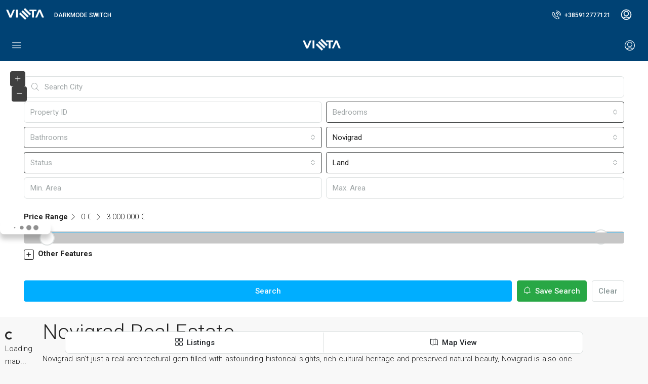

--- FILE ---
content_type: text/html; charset=UTF-8
request_url: https://www.vista-pro.com/novigrad-real-estate-lands/
body_size: 107252
content:
<!doctype html>
<html dir="ltr" lang="en-US" prefix="og: https://ogp.me/ns#"  data-wp-dark-mode-preset="0">
<head>
	<meta charset="UTF-8" />
	<meta name="viewport" content="width=device-width, initial-scale=1.0" />
	<link rel="profile" href="https://gmpg.org/xfn/11" />
    <meta name="format-detection" content="telephone=no">
	<title>Novigrad Real Estate | Lands | Vista Pro | Real Estate Istria</title>
<style>.flying-press-lazy-bg{background-image:none!important;}</style>
<link rel='preload' href='https://www.vista-pro.com/wp-content/uploads/2022/04/Untitled-300w-compress.png' as='image' imagesrcset='' imagesizes=''/>
<link rel='preload' href='https://cdn.vista-pro.com/wp-content/uploads/2023/05/novigrad-spacious-building-plot-in-a-top-position-4.jpg?strip=all&amp;quality=70&amp;webp=70&amp;avif=70&amp;sharp=1&amp;resize=584%2C438' as='image' imagesrcset='https://cdn.vista-pro.com/wp-content/uploads/2023/05/novigrad-spacious-building-plot-in-a-top-position-4-960x720.jpg?strip=all&amp;quality=70&amp;webp=70&amp;avif=70&amp;sharp=1 960w, https://cdn.vista-pro.com/wp-content/uploads/2023/05/novigrad-spacious-building-plot-in-a-top-position-4-950x713.jpg?strip=all&amp;quality=70&amp;webp=70&amp;avif=70&amp;sharp=1 950w, https://cdn.vista-pro.com/wp-content/uploads/2023/05/novigrad-spacious-building-plot-in-a-top-position-4-120x90.jpg?strip=all&amp;quality=70&amp;webp=70&amp;avif=70&amp;sharp=1 120w, https://cdn.vista-pro.com/wp-content/uploads/2023/05/novigrad-spacious-building-plot-in-a-top-position-4.jpg?strip=all&amp;quality=70&amp;webp=70&amp;avif=70&amp;sharp=1&amp;zoom=0.4&amp;resize=584%2C438 233w, https://cdn.vista-pro.com/wp-content/uploads/2023/05/novigrad-spacious-building-plot-in-a-top-position-4.jpg?strip=all&amp;quality=70&amp;webp=70&amp;avif=70&amp;sharp=1&amp;zoom=0.6&amp;resize=584%2C438 350w, https://cdn.vista-pro.com/wp-content/uploads/2023/05/novigrad-spacious-building-plot-in-a-top-position-4.jpg?strip=all&amp;quality=70&amp;webp=70&amp;avif=70&amp;sharp=1&amp;zoom=0.8&amp;resize=584%2C438 467w, https://cdn.vista-pro.com/wp-content/uploads/2023/05/novigrad-spacious-building-plot-in-a-top-position-4.jpg?strip=all&amp;quality=70&amp;webp=70&amp;avif=70&amp;sharp=1&amp;zoom=1&amp;resize=584%2C438 584w, https://cdn.vista-pro.com/wp-content/uploads/2023/05/novigrad-spacious-building-plot-in-a-top-position-4.jpg?strip=all&amp;quality=70&amp;webp=70&amp;avif=70&amp;sharp=1&amp;zoom=2&amp;resize=584%2C438 1168w, https://cdn.vista-pro.com/wp-content/uploads/2023/05/novigrad-spacious-building-plot-in-a-top-position-4.jpg?strip=all&amp;quality=70&amp;webp=70&amp;avif=70&amp;sharp=1&amp;zoom=3&amp;resize=584%2C438 1752w' imagesizes='(max-width: 584px) 100vw, 584px'/>
<link rel='preload' href='https://www.vista-pro.com/wp-content/themes/houzez/fonts/houzez-iconfont.ttf?jd28ud' as='font' type='font/ttf' fetchpriority='high' crossorigin='anonymous'>
<style id="flying-press-css">@keyframes fade{0%{opacity:0}}@keyframes pulse{0%,to{transform:scale(1)}50%{transform:scale(1.1)}}@keyframes flip{0%{transform:perspective(400px)rotateY(0)}}@keyframes roll{0%{transform:rotate(0)}}@keyframes slide-left{0%{transform:translate(0)}}@keyframes slide-up{0%{transform:translateY(0)}}@keyframes slide-down{0%{transform:translateY(0)}}@keyframes slide-right{0%{transform:translate(0)}}@keyframes bounce-in{0%{transform:scale(.6)}50%{transform:scale(1.2)}}@keyframes bounce-out{0%{transform:scale(1.2)}50%{transform:scale(.6)}}@keyframes fade-in{0%{opacity:0}}@keyframes fade-out{0%{opacity:1}}@keyframes scale-in{0%{transform:scale(0)}}@keyframes scale-out{0%{transform:scale(1)}}@keyframes hide{0%{opacity:1}}@keyframes show{0%{opacity:0}}@keyframes wobble{0%{transform:rotate(0)}15%{transform:rotate(-5deg)}30%{transform:rotate(3deg)}45%{transform:rotate(-3deg)}60%{transform:rotate(2deg)}75%{transform:rotate(-1deg)}}@keyframes vibrate{0%{transform:translate(0)}25%{transform:translate(2px)}50%{transform:translate(-2px)}75%{transform:translate(2px)}}@keyframes flicker{0%{opacity:1}25%{opacity:.5}50%{opacity:1}75%{opacity:.5}}@keyframes shake{0%{transform:translate(0)}25%{transform:translate(-2px)}50%{transform:translate(0)}75%{transform:translate(2px)}}@keyframes jello{0%{transform:scaleX(1)}30%{transform:scale(1.25,.75)}40%{transform:scale(.75,1.25)}50%{transform:scale(1.15,.85)}65%{transform:scale(.95,1.05)}75%{transform:scale(1.05,.95)}}@keyframes bounce{0%,20%,50%,80%,to{transform:translateY(0)}40%{transform:translateY(-30px)}55%{transform:translateY(0)}65%{transform:translateY(-15px)}75%{transform:translateY(0)}}@keyframes heartbeat{0%{transform:scale(1)}25%{transform:scale(1.1)}50%{transform:scale(1)}75%{transform:scale(1.1)}}@keyframes blink{0%{opacity:1}50%{opacity:0}}@keyframes liquid-glass{0%,to{box-shadow:inset 6px 9px 2px -9px #fff6,inset -6px -9px 2px -9px #fff6}70%{box-shadow:inset 6px 9px 2px -9px #fff6,inset -6px -9px 2px -9px #fff6}80%{box-shadow:inset 9px 6px 2px -9px #fff6,inset -9px -6px 2px -9px #fff6}90%{box-shadow:inset 9px -6px 2px -9px #fff6,inset -9px 6px 2px -9px #fff6}}@keyframes liquid-glass-dark{0%,to{box-shadow:inset 6px 9px 2px -9px #0000004d,inset -6px -9px 2px -9px #0000004d}70%{box-shadow:inset 6px 9px 2px -9px #0003,inset -6px -9px 2px -9px #0003}80%{box-shadow:inset 9px 6px 2px -9px #0003,inset -9px -6px 2px -9px #0003}90%{box-shadow:inset 9px -6px 2px -9px #0003,inset -9px 6px 2px -9px #0003}}@keyframes liquid-glass-moving-right{0%{border-radius:calc(50px*var(--wpdm-switch-scale,1));background:#0000001a;transform:translate(0)scale(1);box-shadow:inset 0 0 5px #0000001a}20%{border-radius:calc(60px*var(--wpdm-switch-scale,1));transform:translateX(calc(20% - 1px*var(--wpdm-switch-scale,1)))scale(1.1,.9);background:#ffffff1a;box-shadow:inset 0 0 10px #fff3}40%{border-radius:calc(65px*var(--wpdm-switch-scale,1));transform:translateX(calc(40% - 2px*var(--wpdm-switch-scale,1)))scale(1.2,.85);background:#fff3}60%{border-radius:calc(55px*var(--wpdm-switch-scale,1));transform:translateX(calc(60% - 3px*var(--wpdm-switch-scale,1)))scale(1.1,.9);background:#ffffff26}80%{border-radius:calc(45px*var(--wpdm-switch-scale,1));transform:translateX(calc(80% - 4px*var(--wpdm-switch-scale,1)))scale(1.05,.95);background:#ffffff1a}95%{border-radius:calc(50px*var(--wpdm-switch-scale,1));transform:translateX(calc(100% - 5px*var(--wpdm-switch-scale,1)))scale(.9,1.1);background:#ffffff14}}@keyframes liquid-glass-moving-left{0%{border-radius:calc(50px*var(--wpdm-switch-scale,1));transform:translateX(calc(100% - 5px*var(--wpdm-switch-scale,1)))scale(1);background:#0000000d;box-shadow:inset 0 0 10px #fff3}20%{border-radius:calc(60px*var(--wpdm-switch-scale,1));transform:translateX(calc(80% - 4px*var(--wpdm-switch-scale,1)))scale(1.1,.9)}40%{border-radius:calc(65px*var(--wpdm-switch-scale,1));transform:translateX(calc(60% - 3px*var(--wpdm-switch-scale,1)))scale(1.2,.85)}60%{border-radius:calc(55px*var(--wpdm-switch-scale,1));transform:translateX(calc(40% - 2px*var(--wpdm-switch-scale,1)))scale(1.1,.9)}80%{border-radius:calc(45px*var(--wpdm-switch-scale,1));transform:translateX(calc(20% - 1px*var(--wpdm-switch-scale,1)))scale(1.05,.95)}95%{border-radius:calc(50px*var(--wpdm-switch-scale,1));transform:translate(0)scale(.9,1.1)}}html[data-wp-dark-mode-preset="0"]{filter:grayscale(var(--wpdm-grayscale,0))}@font-face{font-display:swap;font-family:eicons;src:url(https://www.vista-pro.com/wp-content/plugins/elementor/assets/lib/eicons/fonts/eicons.eot?5.45.0);src:url(https://www.vista-pro.com/wp-content/plugins/elementor/assets/lib/eicons/fonts/eicons.eot?5.45.0#iefix)format("embedded-opentype"),url(https://www.vista-pro.com/wp-content/plugins/elementor/assets/lib/eicons/fonts/eicons.woff2?5.45.0)format("woff2"),url(https://www.vista-pro.com/wp-content/plugins/elementor/assets/lib/eicons/fonts/eicons.woff?5.45.0)format("woff"),url(https://www.vista-pro.com/wp-content/plugins/elementor/assets/lib/eicons/fonts/eicons.ttf?5.45.0)format("truetype"),url(https://www.vista-pro.com/wp-content/plugins/elementor/assets/lib/eicons/fonts/eicons.svg?5.45.0#eicon)format("svg");font-weight:400;font-style:normal}[class*=\ eicon-],[class^=eicon]{font-family:eicons;font-size:inherit;font-variant:normal;text-rendering:auto;-webkit-font-smoothing:antialiased;-moz-osx-font-smoothing:grayscale;font-style:normal;font-weight:400;line-height:1;display:inline-block}@keyframes a{0%{transform:rotate(0)}}:root{--direction-multiplier:1}body.rtl,html[dir=rtl]{--direction-multiplier:-1}.elementor-screen-only,.screen-reader-text,.screen-reader-text span,.ui-helper-hidden-accessible{clip:rect(0,0,0,0);border:0;width:1px;height:1px;margin:-1px;padding:0;position:absolute;top:-10000em;overflow:hidden}.elementor *,.elementor :after,.elementor :before{box-sizing:border-box}.elementor a{box-shadow:none;text-decoration:none}.elementor hr{background-color:#fff0;margin:0}.elementor img{box-shadow:none;border:none;border-radius:0;max-width:100%;height:auto}.elementor .elementor-widget:not(.elementor-widget-text-editor):not(.elementor-widget-theme-post-content) figure{margin:0}.elementor-widget-wrap .elementor-element.elementor-widget__width-auto,.elementor-widget-wrap .elementor-element.elementor-widget__width-initial{max-width:100%}@media (width<=767px){.elementor-widget-wrap .elementor-element.elementor-widget-mobile__width-auto,.elementor-widget-wrap .elementor-element.elementor-widget-mobile__width-initial{max-width:100%}}.elementor-element{--flex-direction:initial;--flex-wrap:initial;--justify-content:initial;--align-items:initial;--align-content:initial;--gap:initial;--flex-basis:initial;--flex-grow:initial;--flex-shrink:initial;--order:initial;--align-self:initial;align-self:var(--align-self);flex-basis:var(--flex-basis);flex-grow:var(--flex-grow);flex-shrink:var(--flex-shrink);order:var(--order)}.elementor-element:where(.e-con-full,.elementor-widget){align-content:var(--align-content);align-items:var(--align-items);flex-direction:var(--flex-direction);flex-wrap:var(--flex-wrap);gap:var(--row-gap)var(--column-gap);justify-content:var(--justify-content)}.elementor-align-justify .elementor-button{width:100%}@media (width<=767px){.elementor-mobile-align-justify .elementor-button{width:100%}}:root{--page-title-display:block}@keyframes eicon-spin{0%{transform:rotate(0)}}.elementor-section{position:relative}.elementor-section .elementor-container{margin-inline:auto;display:flex;position:relative}@media (width<=1024px){.elementor-section .elementor-container{flex-wrap:wrap}}.elementor-widget-wrap{flex-wrap:wrap;align-content:flex-start;width:100%;position:relative}.elementor:not(.elementor-bc-flex-widget) .elementor-widget-wrap{display:flex}.elementor-widget-wrap>.elementor-element{width:100%}.elementor-widget{position:relative}.elementor-widget:not(:last-child).elementor-absolute,.elementor-widget:not(:last-child).elementor-widget__width-auto,.elementor-widget:not(:last-child).elementor-widget__width-initial{margin-block-end:0}.elementor-column{min-height:1px;display:flex;position:relative}.elementor-column-gap-default>.elementor-column>.elementor-element-populated{padding:10px}@media (width>=768px){.elementor-column.elementor-col-33,.elementor-column[data-col="33"]{width:33.333%}.elementor-column.elementor-col-50,.elementor-column[data-col="50"]{width:50%}.elementor-column.elementor-col-100,.elementor-column[data-col="100"]{width:100%}}@media (width<=767px){.elementor-column{width:100%}}@media (width>=1025px){#elementor-device-mode:after{content:"desktop"}}@media (width>=-1px){#elementor-device-mode:after{content:"widescreen"}}@media (width<=-1px){#elementor-device-mode:after{content:"laptop";content:"tablet_extra"}}@media (width<=1024px){#elementor-device-mode:after{content:"tablet"}}@media (width<=-1px){#elementor-device-mode:after{content:"mobile_extra"}}@media (width<=767px){#elementor-device-mode:after{content:"mobile"}}@media (prefers-reduced-motion:no-preference){html{scroll-behavior:smooth}}.elementor-element:where(:not(.e-con)):where(:not(.e-div-block-base)) .elementor-widget-container,.elementor-element:where(:not(.e-con)):where(:not(.e-div-block-base)):not(:has(.elementor-widget-container)){transition:background .3s,border .3s,border-radius .3s,box-shadow .3s,transform var(--e-transform-transition-duration,.4s)}.elementor-heading-title{margin:0;padding:0;line-height:1}.elementor-button{color:#fff;fill:#fff;text-align:center;background-color:#69727d;border-radius:3px;padding:12px 24px;font-size:15px;line-height:1;transition:all .3s;display:inline-block}.elementor-button:focus,.elementor-button:hover,.elementor-button:visited{color:#fff}.elementor-button-content-wrapper{flex-direction:row;justify-content:center;gap:5px;display:flex}.elementor-button-text{display:inline-block}.elementor-button.elementor-size-md{border-radius:4px;padding:15px 30px;font-size:16px}.elementor-button span{text-decoration:inherit}.elementor-element.elementor-button-info .elementor-button,.elementor-widget-button .elementor-button .elementor-button-info{background-color:#5bc0de}@media (prefers-reduced-motion:reduce){html *{transition-duration:0s!important;transition-delay:0s!important}}.elementor-kit-2023{--e-global-color-primary:#6ec1e4;--e-global-color-secondary:#54595f;--e-global-color-text:#7a7a7a;--e-global-color-accent:#61ce70;--e-global-typography-primary-font-family:"Roboto";--e-global-typography-primary-font-weight:600;--e-global-typography-secondary-font-family:"Roboto Slab";--e-global-typography-secondary-font-weight:400;--e-global-typography-text-font-family:"Roboto";--e-global-typography-text-font-weight:400;--e-global-typography-accent-font-family:"Roboto";--e-global-typography-accent-font-weight:500}.elementor-section.elementor-section-boxed>.elementor-container{max-width:1140px}.elementor-widget:not(:last-child){margin-block-end:20px}.elementor-element{--widgets-spacing:20px 20px;--widgets-spacing-row:20px;--widgets-spacing-column:20px}@media (width<=1024px){.elementor-section.elementor-section-boxed>.elementor-container{max-width:1024px}}@media (width<=767px){.elementor-section.elementor-section-boxed>.elementor-container{max-width:767px}}.fa-2x{font-size:2em}@-webkit-keyframes fa-spin{0%{-webkit-transform:rotate(0);transform:rotate(0)}}@keyframes fa-spin{0%{-webkit-transform:rotate(0);transform:rotate(0)}}.fa-chart-bar:before{content:""}@font-face{font-display:swap;font-family:"Font Awesome 5 Brands";font-style:normal;font-weight:400;src:url(https://www.vista-pro.com/wp-content/plugins/elementor/assets/lib/font-awesome/webfonts/fa-brands-400.eot);src:url(https://www.vista-pro.com/wp-content/plugins/elementor/assets/lib/font-awesome/webfonts/fa-brands-400.eot#iefix)format("embedded-opentype"),url(https://www.vista-pro.com/wp-content/plugins/elementor/assets/lib/font-awesome/webfonts/fa-brands-400.woff2)format("woff2"),url(https://www.vista-pro.com/wp-content/plugins/elementor/assets/lib/font-awesome/webfonts/fa-brands-400.woff)format("woff"),url(https://www.vista-pro.com/wp-content/plugins/elementor/assets/lib/font-awesome/webfonts/fa-brands-400.ttf)format("truetype"),url(https://www.vista-pro.com/wp-content/plugins/elementor/assets/lib/font-awesome/webfonts/fa-brands-400.svg#fontawesome)format("svg")}@font-face{font-display:swap;font-family:"Font Awesome 5 Free";font-style:normal;font-weight:400;src:url(https://www.vista-pro.com/wp-content/plugins/elementor/assets/lib/font-awesome/webfonts/fa-regular-400.eot);src:url(https://www.vista-pro.com/wp-content/plugins/elementor/assets/lib/font-awesome/webfonts/fa-regular-400.eot#iefix)format("embedded-opentype"),url(https://www.vista-pro.com/wp-content/plugins/elementor/assets/lib/font-awesome/webfonts/fa-regular-400.woff2)format("woff2"),url(https://www.vista-pro.com/wp-content/plugins/elementor/assets/lib/font-awesome/webfonts/fa-regular-400.woff)format("woff"),url(https://www.vista-pro.com/wp-content/plugins/elementor/assets/lib/font-awesome/webfonts/fa-regular-400.ttf)format("truetype"),url(https://www.vista-pro.com/wp-content/plugins/elementor/assets/lib/font-awesome/webfonts/fa-regular-400.svg#fontawesome)format("svg")}@font-face{font-display:swap;font-family:"Font Awesome 5 Free";font-style:normal;font-weight:900;src:url(https://www.vista-pro.com/wp-content/plugins/elementor/assets/lib/font-awesome/webfonts/fa-solid-900.eot);src:url(https://www.vista-pro.com/wp-content/plugins/elementor/assets/lib/font-awesome/webfonts/fa-solid-900.eot#iefix)format("embedded-opentype"),url(https://www.vista-pro.com/wp-content/plugins/elementor/assets/lib/font-awesome/webfonts/fa-solid-900.woff2)format("woff2"),url(https://www.vista-pro.com/wp-content/plugins/elementor/assets/lib/font-awesome/webfonts/fa-solid-900.woff)format("woff"),url(https://www.vista-pro.com/wp-content/plugins/elementor/assets/lib/font-awesome/webfonts/fa-solid-900.ttf)format("truetype"),url(https://www.vista-pro.com/wp-content/plugins/elementor/assets/lib/font-awesome/webfonts/fa-solid-900.svg#fontawesome)format("svg")}.elementor-widget-heading .elementor-heading-title[class*=elementor-size-]>a{color:inherit;font-size:inherit;line-height:inherit}.elementor-widget-divider{--divider-border-style:none;--divider-border-width:1px;--divider-color:#0c0d0e;--divider-icon-size:20px;--divider-element-spacing:10px;--divider-pattern-height:24px;--divider-pattern-size:20px;--divider-pattern-url:none;--divider-pattern-repeat:repeat-x}.elementor-widget-divider .elementor-divider{display:flex}.elementor-widget-divider .elementor-divider-separator{direction:ltr;margin:0;display:flex}.elementor-widget-divider:not(.elementor-widget-divider--view-line_text):not(.elementor-widget-divider--view-line_icon) .elementor-divider-separator{border-block-start:var(--divider-border-width)var(--divider-border-style)var(--divider-color)}.elementor-26977 .elementor-element.elementor-element-aae675e{text-align:justify}.elementor-26977 .elementor-element.elementor-element-669ba51>.elementor-container>.elementor-column>.elementor-widget-wrap{align-content:center;align-items:center}.elementor-26977 .elementor-element.elementor-element-10d753a .elementor-button{fill:#000;color:#000;background-color:#fff;font-weight:400}.elementor-26977 .elementor-element.elementor-element-10d753a{width:var(--container-widget-width,100%);--container-widget-width:100%;--container-widget-flex-grow:0;max-width:100%}.elementor-26977 .elementor-element.elementor-element-1ea5bd5 .elementor-button{fill:#000;color:#000;background-color:#fff;font-weight:400}.elementor-26977 .elementor-element.elementor-element-1ea5bd5{width:var(--container-widget-width,100%);--container-widget-width:100%;--container-widget-flex-grow:0;max-width:100%}.elementor-26977 .elementor-element.elementor-element-1ea5bd5>.elementor-widget-container{margin:0;padding:0}.elementor-26977 .elementor-element.elementor-element-a0bd070 .elementor-button{fill:#000;color:#000;background-color:#fff;font-weight:400}.elementor-26977 .elementor-element.elementor-element-a0bd070{width:var(--container-widget-width,100%);--container-widget-width:100%;--container-widget-flex-grow:0;max-width:100%}.elementor-26977 .elementor-element.elementor-element-a0bd070>.elementor-widget-container{margin:0;padding:0}.elementor-26977 .elementor-element.elementor-element-99a4f05>.elementor-container>.elementor-column>.elementor-widget-wrap{align-content:center;align-items:center}.elementor-26977 .elementor-element.elementor-element-2c1ebb9 .elementor-button{fill:#000;color:#000;background-color:#fff;font-weight:400}.elementor-26977 .elementor-element.elementor-element-2c1ebb9{width:var(--container-widget-width,100%);--container-widget-width:100%;--container-widget-flex-grow:0;max-width:100%}.elementor-26977 .elementor-element.elementor-element-2c1ebb9>.elementor-widget-container{margin:0;padding:0}.elementor-26977 .elementor-element.elementor-element-c209ff9 .elementor-button{fill:#000;color:#000;background-color:#fff;font-weight:400}.elementor-26977 .elementor-element.elementor-element-c209ff9{width:var(--container-widget-width,100%);--container-widget-width:100%;--container-widget-flex-grow:0;max-width:100%}.elementor-26977 .elementor-element.elementor-element-81f2a1c .elementor-button{fill:#fff;color:#fff;background-color:#00aeff;font-weight:400}.elementor-26977 .elementor-element.elementor-element-81f2a1c{width:var(--container-widget-width,100%);--container-widget-width:100%;--container-widget-flex-grow:0;max-width:100%}.elementor-26977 .elementor-element.elementor-element-81f2a1c>.elementor-widget-container{margin:0;padding:0}.elementor-26977 .elementor-element.elementor-element-81ed232>.elementor-container>.elementor-column>.elementor-widget-wrap{align-content:center;align-items:center}.elementor-26977 .elementor-element.elementor-element-81ed232>.elementor-container{max-width:500px}.elementor-26977 .elementor-element.elementor-element-659a057 .elementor-button{fill:#000;color:#000;background-color:#fff;font-weight:400}.elementor-26977 .elementor-element.elementor-element-659a057{width:var(--container-widget-width,100%);--container-widget-width:100%;--container-widget-flex-grow:0;max-width:100%}.elementor-26977 .elementor-element.elementor-element-57d7bbf .elementor-button{fill:#000;color:#000;background-color:#fff;font-weight:400}.elementor-26977 .elementor-element.elementor-element-57d7bbf{width:var(--container-widget-width,100%);--container-widget-width:100%;--container-widget-flex-grow:0;max-width:100%}.elementor-26977 .elementor-element.elementor-element-3b94e5d{--divider-border-style:solid;--divider-color:#838383;--divider-border-width:1px}.elementor-26977 .elementor-element.elementor-element-3b94e5d .elementor-divider-separator{width:100%}.elementor-26977 .elementor-element.elementor-element-3b94e5d .elementor-divider{padding-block:15px}.elementor-26977 .elementor-element.elementor-element-9903d69{text-align:center}@media (width<=1024px){.elementor-26977 .elementor-element.elementor-element-81ed232>.elementor-container{max-width:500px}}@media (width<=767px){.elementor-26977 .elementor-element.elementor-element-a14c2c8{width:100%}.elementor-26977 .elementor-element.elementor-element-a14c2c8.elementor-column>.elementor-widget-wrap{justify-content:center}.elementor-26977 .elementor-element.elementor-element-10d753a{width:var(--container-widget-width,315px);--container-widget-width:315px;--container-widget-flex-grow:0;max-width:315px}.elementor-26977 .elementor-element.elementor-element-a70bd02{width:100%}.elementor-26977 .elementor-element.elementor-element-a70bd02.elementor-column.elementor-element[data-element_type=column]>.elementor-widget-wrap.elementor-element-populated{align-content:center;align-items:center}.elementor-26977 .elementor-element.elementor-element-a70bd02.elementor-column>.elementor-widget-wrap{justify-content:center}.elementor-26977 .elementor-element.elementor-element-1ea5bd5{width:var(--container-widget-width,315px);--container-widget-width:315px;--container-widget-flex-grow:0;max-width:315px}.elementor-26977 .elementor-element.elementor-element-3d0aff0{width:100%}.elementor-26977 .elementor-element.elementor-element-3d0aff0.elementor-column.elementor-element[data-element_type=column]>.elementor-widget-wrap.elementor-element-populated{align-content:center;align-items:center}.elementor-26977 .elementor-element.elementor-element-3d0aff0.elementor-column>.elementor-widget-wrap{justify-content:center}.elementor-26977 .elementor-element.elementor-element-a0bd070{width:var(--container-widget-width,315px);--container-widget-width:315px;--container-widget-flex-grow:0;max-width:315px}.elementor-26977 .elementor-element.elementor-element-79f20de{width:100%}.elementor-26977 .elementor-element.elementor-element-79f20de.elementor-column.elementor-element[data-element_type=column]>.elementor-widget-wrap.elementor-element-populated{align-content:center;align-items:center}.elementor-26977 .elementor-element.elementor-element-79f20de.elementor-column>.elementor-widget-wrap{justify-content:center}.elementor-26977 .elementor-element.elementor-element-2c1ebb9{width:var(--container-widget-width,315px);--container-widget-width:315px;--container-widget-flex-grow:0;max-width:315px}.elementor-26977 .elementor-element.elementor-element-213a96e.elementor-column>.elementor-widget-wrap{justify-content:center}.elementor-26977 .elementor-element.elementor-element-c209ff9{width:var(--container-widget-width,315px);--container-widget-width:315px;--container-widget-flex-grow:0;max-width:315px}.elementor-26977 .elementor-element.elementor-element-a77a0e8.elementor-column>.elementor-widget-wrap{justify-content:center}.elementor-26977 .elementor-element.elementor-element-81f2a1c{width:var(--container-widget-width,315px);--container-widget-width:315px;--container-widget-flex-grow:0;max-width:315px}.elementor-26977 .elementor-element.elementor-element-81ed232>.elementor-container{max-width:500px}.elementor-26977 .elementor-element.elementor-element-5fbc429{width:100%}.elementor-26977 .elementor-element.elementor-element-5fbc429.elementor-column>.elementor-widget-wrap{justify-content:center}.elementor-26977 .elementor-element.elementor-element-659a057{width:var(--container-widget-width,315px);--container-widget-width:315px;--container-widget-flex-grow:0;max-width:315px}.elementor-26977 .elementor-element.elementor-element-cb8695e.elementor-column>.elementor-widget-wrap{justify-content:center}.elementor-26977 .elementor-element.elementor-element-57d7bbf{width:var(--container-widget-width,315px);--container-widget-width:315px;--container-widget-flex-grow:0;max-width:315px}}#ays_tooltip{box-sizing:border-box;word-break:keep-all;-webkit-hyphens:none;white-space:nowrap;width:auto;padding:3px}#ays_tooltip.center_center{position:fixed;top:50%;left:50%;transform:translate(-50%,-50%)}#ays_tooltip p{margin:0;padding:0}@font-face{font-display:swap;font-family:ssb-icon;src:url(https://www.vista-pro.com/wp-content/plugins/simple-social-buttons/assets/fonts/ssb-icon.eot?eahqa2);src:url(https://www.vista-pro.com/wp-content/plugins/simple-social-buttons/assets/fonts/ssb-icon.eot?eahqa2#iefix)format("embedded-opentype"),url(https://www.vista-pro.com/wp-content/plugins/simple-social-buttons/assets/fonts/ssb-icon.ttf?eahqa2)format("truetype"),url(https://www.vista-pro.com/wp-content/plugins/simple-social-buttons/assets/fonts/ssb-icon.woff?eahqa2)format("woff"),url(https://www.vista-pro.com/wp-content/plugins/simple-social-buttons/assets/fonts/ssb-icon.svg?eahqa2#ssb-icon)format("svg");font-weight:400;font-style:normal}@keyframes ssb_slidetop{0%{opacity:0;-webkit-transform:translateY(-40px);transform:translateY(-40px)}to{opacity:1;-webkit-transform:translateY(0);transform:translateY(0)}}@-webkit-keyframes ssb_slidetop{0%{opacity:0;-webkit-transform:translateY(-40px)}to{opacity:1;-webkit-transform:translateY(0)}}div[class*=simplesocialbuttons-float]:not(.simplesocial-simple-icons) button{-webkit-box-sizing:border-box;box-sizing:border-box;width:36px;height:36px}@-webkit-keyframes ssb_fade{}@keyframes ssb_fade{}@-webkit-keyframes ssb_slide_left_in{}@keyframes ssb_slide_left_in{}@-webkit-keyframes ssb_slide_right_in{}@keyframes ssb_slide_right_in{}@-webkit-keyframes ssb_slide_top_in{}@keyframes ssb_slide_top_in{}@-webkit-keyframes ssb_slide_bottom_in{}@keyframes ssb_slide_bottom_in{}@-webkit-keyframes ssb_slide_fade_in{}@keyframes ssb_slide_fade_in{}div[class*=simplesocialbuttons-float] :is(.ssb-fb-like,button):nth-child(2){-webkit-animation-delay:.2s;animation-delay:.2s}div[class*=simplesocialbuttons-float] :is(.ssb-fb-like,button):nth-child(3){-webkit-animation-delay:.4s;animation-delay:.4s}div[class*=simplesocialbuttons-float] :is(.ssb-fb-like,button):nth-child(4){-webkit-animation-delay:.6s;animation-delay:.6s}div[class*=simplesocialbuttons-float] :is(.ssb-fb-like,button):nth-child(5){-webkit-animation-delay:.8s;animation-delay:.8s}div[class*=simplesocialbuttons-float] :is(.ssb-fb-like,button):nth-child(6){-webkit-animation-delay:1s;animation-delay:1s}div[class*=simplesocialbuttons-float] :is(.ssb-fb-like,button):nth-child(7){-webkit-animation-delay:1.2s;animation-delay:1.2s}div[class*=simplesocialbuttons-float] :is(.ssb-fb-like,button):nth-child(8){-webkit-animation-delay:1.4s;animation-delay:1.4s}div[class*=simplesocialbuttons-float] :is(.ssb-fb-like,button):nth-child(9){-webkit-animation-delay:1.6s;animation-delay:1.6s}div[class*=simplesocialbuttons-float] :is(.ssb-fb-like,button):nth-child(10){-webkit-animation-delay:1.8s;animation-delay:1.8s}div[class*=simplesocialbuttons-float] :is(.ssb-fb-like,button):nth-child(11){-webkit-animation-delay:2s;animation-delay:2s}div[class*=simplesocialbuttons-float] :is(.ssb-fb-like,button):nth-child(12){-webkit-animation-delay:2.2s;animation-delay:2.2s}div[class*=simplesocialbuttons-float] :is(.ssb-fb-like,button):nth-child(13){-webkit-animation-delay:2.4s;animation-delay:2.4s}div[class*=simplesocialbuttons-float] :is(.ssb-fb-like,button):nth-child(14){-webkit-animation-delay:2.6s;animation-delay:2.6s}div[class*=simplesocialbuttons-float] :is(.ssb-fb-like,button):nth-child(15){-webkit-animation-delay:2.8s;animation-delay:2.8s}div[class*=simplesocialbuttons-float] :is(.ssb-fb-like,button):nth-child(16){-webkit-animation-delay:3s;animation-delay:3s}div[class*=simplesocialbuttons-float] :is(.ssb-fb-like,button):nth-child(17){-webkit-animation-delay:3.2s;animation-delay:3.2s}div[class*=simplesocialbuttons-float] :is(.ssb-fb-like,button):nth-child(18){-webkit-animation-delay:3.4s;animation-delay:3.4s}div[class*=simplesocialbuttons-float] :is(.ssb-fb-like,button):nth-child(19){-webkit-animation-delay:3.6s;animation-delay:3.6s}div[class*=simplesocialbuttons-float],body.woocommerce div[class*=simplesocialbuttons-float]{z-index:1000;text-align:center;z-index:9999;width:36px;position:fixed}div[class*=simplesocialbuttons-float] button,div[class*=simplesocialbuttons-float] .ssb-fb-like,div[class*=simplesocialbuttons-float] .ssb_total_counter{transition:all .2s linear}@media (width<=1024px){body,html{overflow:visible!important}}:root,[data-bs-theme=light]{--bs-blue:#0d6efd;--bs-indigo:#6610f2;--bs-purple:#6f42c1;--bs-pink:#d63384;--bs-red:#dc3545;--bs-orange:#fd7e14;--bs-yellow:#ffc107;--bs-green:#198754;--bs-teal:#20c997;--bs-cyan:#0dcaf0;--bs-black:#000;--bs-white:#fff;--bs-gray:#6c757d;--bs-gray-dark:#343a40;--bs-gray-100:#f8f9fa;--bs-gray-200:#e9ecef;--bs-gray-300:#dee2e6;--bs-gray-400:#ced4da;--bs-gray-500:#adb5bd;--bs-gray-600:#6c757d;--bs-gray-700:#495057;--bs-gray-800:#343a40;--bs-gray-900:#212529;--bs-primary:#0d6efd;--bs-secondary:#6c757d;--bs-success:#198754;--bs-info:#0dcaf0;--bs-warning:#ffc107;--bs-danger:#dc3545;--bs-light:#f8f9fa;--bs-dark:#212529;--bs-primary-rgb:13,110,253;--bs-secondary-rgb:108,117,125;--bs-success-rgb:25,135,84;--bs-info-rgb:13,202,240;--bs-warning-rgb:255,193,7;--bs-danger-rgb:220,53,69;--bs-light-rgb:248,249,250;--bs-dark-rgb:33,37,41;--bs-primary-text-emphasis:#052c65;--bs-secondary-text-emphasis:#2b2f32;--bs-success-text-emphasis:#0a3622;--bs-info-text-emphasis:#055160;--bs-warning-text-emphasis:#664d03;--bs-danger-text-emphasis:#58151c;--bs-light-text-emphasis:#495057;--bs-dark-text-emphasis:#495057;--bs-primary-bg-subtle:#cfe2ff;--bs-secondary-bg-subtle:#e2e3e5;--bs-success-bg-subtle:#d1e7dd;--bs-info-bg-subtle:#cff4fc;--bs-warning-bg-subtle:#fff3cd;--bs-danger-bg-subtle:#f8d7da;--bs-light-bg-subtle:#fcfcfd;--bs-dark-bg-subtle:#ced4da;--bs-primary-border-subtle:#9ec5fe;--bs-secondary-border-subtle:#c4c8cb;--bs-success-border-subtle:#a3cfbb;--bs-info-border-subtle:#9eeaf9;--bs-warning-border-subtle:#ffe69c;--bs-danger-border-subtle:#f1aeb5;--bs-light-border-subtle:#e9ecef;--bs-dark-border-subtle:#adb5bd;--bs-white-rgb:255,255,255;--bs-black-rgb:0,0,0;--bs-font-sans-serif:system-ui,-apple-system,"Segoe UI",Roboto,"Helvetica Neue","Noto Sans","Liberation Sans",Arial,sans-serif,"Apple Color Emoji","Segoe UI Emoji","Segoe UI Symbol","Noto Color Emoji";--bs-font-monospace:SFMono-Regular,Menlo,Monaco,Consolas,"Liberation Mono","Courier New",monospace;--bs-gradient:linear-gradient(180deg,#ffffff26,#fff0);--bs-body-font-family:var(--bs-font-sans-serif);--bs-body-font-size:1rem;--bs-body-font-weight:400;--bs-body-line-height:1.5;--bs-body-color:#212529;--bs-body-color-rgb:33,37,41;--bs-body-bg:#fff;--bs-body-bg-rgb:255,255,255;--bs-emphasis-color:#000;--bs-emphasis-color-rgb:0,0,0;--bs-secondary-color:#212529bf;--bs-secondary-color-rgb:33,37,41;--bs-secondary-bg:#e9ecef;--bs-secondary-bg-rgb:233,236,239;--bs-tertiary-color:#21252980;--bs-tertiary-color-rgb:33,37,41;--bs-tertiary-bg:#f8f9fa;--bs-tertiary-bg-rgb:248,249,250;--bs-heading-color:inherit;--bs-link-color:#0d6efd;--bs-link-color-rgb:13,110,253;--bs-link-decoration:underline;--bs-link-hover-color:#0a58ca;--bs-link-hover-color-rgb:10,88,202;--bs-code-color:#d63384;--bs-highlight-color:#212529;--bs-highlight-bg:#fff3cd;--bs-border-width:1px;--bs-border-style:solid;--bs-border-color:#dee2e6;--bs-border-color-translucent:#0000002d;--bs-border-radius:.375rem;--bs-border-radius-sm:.25rem;--bs-border-radius-lg:.5rem;--bs-border-radius-xl:1rem;--bs-border-radius-xxl:2rem;--bs-border-radius-2xl:var(--bs-border-radius-xxl);--bs-border-radius-pill:50rem;--bs-box-shadow:0 .5rem 1rem #00000026;--bs-box-shadow-sm:0 .125rem .25rem #00000013;--bs-box-shadow-lg:0 1rem 3rem #0000002d;--bs-box-shadow-inset:inset 0 1px 2px #00000013;--bs-focus-ring-width:.25rem;--bs-focus-ring-opacity:.25;--bs-focus-ring-color:#0d6efd40;--bs-form-valid-color:#198754;--bs-form-valid-border-color:#198754;--bs-form-invalid-color:#dc3545;--bs-form-invalid-border-color:#dc3545}*,:after,:before{box-sizing:border-box}@media (prefers-reduced-motion:no-preference){:root{scroll-behavior:smooth}}body{font-family:var(--bs-body-font-family);font-size:var(--bs-body-font-size);font-weight:var(--bs-body-font-weight);line-height:var(--bs-body-line-height);color:var(--bs-body-color);text-align:var(--bs-body-text-align);background-color:var(--bs-body-bg);-webkit-text-size-adjust:100%;-webkit-tap-highlight-color:#fff0;margin:0}hr{color:inherit;border:0;border-top:var(--bs-border-width)solid;opacity:.25;margin:1rem 0}.h1,.h2,.h3,.h4,.h5,.h6,h1,h2,h3,h4,h5,h6{color:var(--bs-heading-color);margin-top:0;margin-bottom:.5rem;font-weight:500;line-height:1.2}.h1,h1{font-size:calc(1.375rem + 1.5vw)}@media (width>=1200px){.h1,h1{font-size:2.5rem}}.h2,h2{font-size:calc(1.325rem + .9vw)}@media (width>=1200px){.h2,h2{font-size:2rem}}.h3,h3{font-size:calc(1.3rem + .6vw)}@media (width>=1200px){.h3,h3{font-size:1.75rem}}p{margin-top:0;margin-bottom:1rem}address{font-style:normal;line-height:inherit;margin-bottom:1rem}ol,ul{padding-left:2rem}dl,ol,ul{margin-top:0;margin-bottom:1rem}ol ol,ol ul,ul ol,ul ul{margin-bottom:0}b,strong{font-weight:bolder}.small,small{font-size:.875em}a{color:rgba(var(--bs-link-color-rgb),var(--bs-link-opacity,1));text-decoration:underline}a:hover{--bs-link-color-rgb:var(--bs-link-hover-color-rgb)}a:not([href]):not([class]),a:not([href]):not([class]):hover{color:inherit;text-decoration:none}figure{margin:0 0 1rem}img,svg{vertical-align:middle}label{display:inline-block}button{border-radius:0}button:focus:not(:focus-visible){outline:0}button,input,optgroup,select,textarea{font-family:inherit;font-size:inherit;line-height:inherit;margin:0}button,select{text-transform:none}[role=button]{cursor:pointer}select{word-wrap:normal}select:disabled{opacity:1}[type=button],[type=reset],[type=submit],button{-webkit-appearance:button}[type=button]:not(:disabled),[type=reset]:not(:disabled),[type=submit]:not(:disabled),button:not(:disabled){cursor:pointer}::-moz-focus-inner{border-style:none;padding:0}::-webkit-datetime-edit-day-field,::-webkit-datetime-edit-fields-wrapper,::-webkit-datetime-edit-hour-field,::-webkit-datetime-edit-minute,::-webkit-datetime-edit-month-field,::-webkit-datetime-edit-text,::-webkit-datetime-edit-year-field{padding:0}::-webkit-inner-spin-button{height:auto}[type=search]{-webkit-appearance:textfield;outline-offset:-2px}::-webkit-search-decoration{-webkit-appearance:none}::-webkit-color-swatch-wrapper{padding:0}::-webkit-file-upload-button{font:inherit;-webkit-appearance:button}::file-selector-button{font:inherit;-webkit-appearance:button}.list-unstyled,.list-inline{padding-left:0;list-style:none}.list-inline-item{display:inline-block}.list-inline-item:not(:last-child){margin-right:.5rem}.img-fluid{max-width:100%;height:auto}.container,.container-fluid,.container-lg,.container-md,.container-sm,.container-xl,.container-xxl{--bs-gutter-x:1.5rem;--bs-gutter-y:0;width:100%;padding-right:calc(var(--bs-gutter-x)*.5);padding-left:calc(var(--bs-gutter-x)*.5);margin-left:auto;margin-right:auto}@media (width>=576px){.container,.container-sm{max-width:540px}}@media (width>=768px){.container,.container-md,.container-sm{max-width:720px}}@media (width>=992px){.container,.container-lg,.container-md,.container-sm{max-width:960px}}@media (width>=1200px){.container,.container-lg,.container-md,.container-sm,.container-xl{max-width:1140px}}@media (width>=1400px){.container,.container-lg,.container-md,.container-sm,.container-xl,.container-xxl{max-width:1320px}}:root{--bs-breakpoint-xs:0;--bs-breakpoint-sm:576px;--bs-breakpoint-md:768px;--bs-breakpoint-lg:992px;--bs-breakpoint-xl:1200px;--bs-breakpoint-xxl:1400px}.row{--bs-gutter-x:1.5rem;--bs-gutter-y:0;margin-top:calc(-1*var(--bs-gutter-y));margin-right:calc(-.5*var(--bs-gutter-x));margin-left:calc(-.5*var(--bs-gutter-x));flex-wrap:wrap;display:flex}.row>*{width:100%;max-width:100%;padding-right:calc(var(--bs-gutter-x)*.5);padding-left:calc(var(--bs-gutter-x)*.5);margin-top:var(--bs-gutter-y);flex-shrink:0}.col{flex:1 0}.row-cols-2>*,.col-6{flex:none;width:50%}.col-12{flex:none;width:100%}.g-2,.gx-2{--bs-gutter-x:.5rem}.g-2,.gy-2{--bs-gutter-y:.5rem}.g-3,.gx-3{--bs-gutter-x:1rem}.g-3,.gy-3{--bs-gutter-y:1rem}.g-4,.gx-4{--bs-gutter-x:1.5rem}.g-4,.gy-4{--bs-gutter-y:1.5rem}@media (width>=768px){.col-md-6{flex:none;width:50%}.col-md-12{flex:none;width:100%}}@media (width>=992px){.row-cols-lg-4>*{flex:none;width:25%}.row-cols-lg-5>*{flex:none;width:20%}.col-lg-3{flex:none;width:25%}.col-lg-6{flex:none;width:50%}.col-lg-12{flex:none;width:100%}}.form-control{width:100%;color:var(--bs-body-color);-webkit-appearance:none;-moz-appearance:none;appearance:none;background-color:var(--bs-body-bg);border:var(--bs-border-width)solid var(--bs-border-color);border-radius:var(--bs-border-radius);background-clip:padding-box;padding:.375rem .75rem;font-size:1rem;font-weight:400;line-height:1.5;transition:border-color .15s ease-in-out,box-shadow .15s ease-in-out;display:block}@media (prefers-reduced-motion:reduce){.form-control{transition:none}}.form-control[type=file]{overflow:hidden}.form-control[type=file]:not(:disabled):not([readonly]){cursor:pointer}.form-control:focus{color:var(--bs-body-color);background-color:var(--bs-body-bg);border-color:#86b7fe;outline:0;box-shadow:0 0 0 .25rem #0d6efd40}.form-control::-webkit-date-and-time-value{min-width:85px;height:1.5em;margin:0}.form-control::-webkit-datetime-edit{padding:0;display:block}.form-control::-moz-placeholder{color:var(--bs-secondary-color);opacity:1}.form-control::placeholder{color:var(--bs-secondary-color);opacity:1}.form-control:disabled{background-color:var(--bs-secondary-bg);opacity:1}.form-control::-webkit-file-upload-button{-webkit-margin-end:.75rem;margin:-.375rem -.75rem;color:var(--bs-body-color);background-color:var(--bs-tertiary-bg);pointer-events:none;border-color:inherit;border-style:solid;border-width:0;border-inline-end-width:var(--bs-border-width);border-radius:0;margin-inline-end:.75rem;padding:.375rem .75rem;-webkit-transition:color .15s ease-in-out,background-color .15s ease-in-out,border-color .15s ease-in-out,box-shadow .15s ease-in-out;transition:color .15s ease-in-out,background-color .15s ease-in-out,border-color .15s ease-in-out,box-shadow .15s ease-in-out}.form-control::file-selector-button{-webkit-margin-end:.75rem;color:var(--bs-body-color);background-color:var(--bs-tertiary-bg);pointer-events:none;border-color:inherit;border-style:solid;border-width:0;border-inline-end-width:var(--bs-border-width);border-radius:0;margin:-.375rem -.75rem;margin-inline-end:.75rem;padding:.375rem .75rem;transition:color .15s ease-in-out,background-color .15s ease-in-out,border-color .15s ease-in-out,box-shadow .15s ease-in-out}@media (prefers-reduced-motion:reduce){.form-control::-webkit-file-upload-button{-webkit-transition:none;transition:none}.form-control::file-selector-button{transition:none}}.form-control:hover:not(:disabled):not([readonly])::-webkit-file-upload-button{background-color:var(--bs-secondary-bg)}.form-control:hover:not(:disabled):not([readonly])::file-selector-button{background-color:var(--bs-secondary-bg)}.btn{--bs-btn-padding-x:.75rem;--bs-btn-padding-y:.375rem;--bs-btn-font-family:;--bs-btn-font-size:1rem;--bs-btn-font-weight:400;--bs-btn-line-height:1.5;--bs-btn-color:var(--bs-body-color);--bs-btn-bg:transparent;--bs-btn-border-width:var(--bs-border-width);--bs-btn-border-color:transparent;--bs-btn-border-radius:var(--bs-border-radius);--bs-btn-hover-border-color:transparent;--bs-btn-box-shadow:inset 0 1px 0 #ffffff26,0 1px 1px #00000013;--bs-btn-disabled-opacity:.65;--bs-btn-focus-box-shadow:0 0 0 .25rem rgba(var(--bs-btn-focus-shadow-rgb),.5);padding:var(--bs-btn-padding-y)var(--bs-btn-padding-x);font-family:var(--bs-btn-font-family);font-size:var(--bs-btn-font-size);font-weight:var(--bs-btn-font-weight);line-height:var(--bs-btn-line-height);color:var(--bs-btn-color);text-align:center;vertical-align:middle;cursor:pointer;-webkit-user-select:none;-moz-user-select:none;user-select:none;border:var(--bs-btn-border-width)solid var(--bs-btn-border-color);border-radius:var(--bs-btn-border-radius);background-color:var(--bs-btn-bg);text-decoration:none;transition:color .15s ease-in-out,background-color .15s ease-in-out,border-color .15s ease-in-out,box-shadow .15s ease-in-out;display:inline-block}@media (prefers-reduced-motion:reduce){.btn{transition:none}}.btn:hover{color:var(--bs-btn-hover-color);background-color:var(--bs-btn-hover-bg);border-color:var(--bs-btn-hover-border-color)}.btn:focus-visible{color:var(--bs-btn-hover-color);background-color:var(--bs-btn-hover-bg);border-color:var(--bs-btn-hover-border-color);box-shadow:var(--bs-btn-focus-box-shadow);outline:0}.btn-check:checked+.btn,.btn.active,.btn.show,.btn:first-child:active,:not(.btn-check)+.btn:active{color:var(--bs-btn-active-color);background-color:var(--bs-btn-active-bg);border-color:var(--bs-btn-active-border-color)}.btn-check:checked+.btn:focus-visible,.btn.active:focus-visible,.btn.show:focus-visible,.btn:first-child:active:focus-visible,:not(.btn-check)+.btn:active:focus-visible{box-shadow:var(--bs-btn-focus-box-shadow)}.btn.disabled,.btn:disabled,fieldset:disabled .btn{color:var(--bs-btn-disabled-color);pointer-events:none;background-color:var(--bs-btn-disabled-bg);border-color:var(--bs-btn-disabled-border-color);opacity:var(--bs-btn-disabled-opacity)}.btn-primary{--bs-btn-color:#fff;--bs-btn-bg:#0d6efd;--bs-btn-border-color:#0d6efd;--bs-btn-hover-color:#fff;--bs-btn-hover-bg:#0b5ed7;--bs-btn-hover-border-color:#0a58ca;--bs-btn-focus-shadow-rgb:49,132,253;--bs-btn-active-color:#fff;--bs-btn-active-bg:#0a58ca;--bs-btn-active-border-color:#0a53be;--bs-btn-active-shadow:inset 0 3px 5px #00000020;--bs-btn-disabled-color:#fff;--bs-btn-disabled-bg:#0d6efd;--bs-btn-disabled-border-color:#0d6efd}.btn-secondary{--bs-btn-color:#fff;--bs-btn-bg:#6c757d;--bs-btn-border-color:#6c757d;--bs-btn-hover-color:#fff;--bs-btn-hover-bg:#5c636a;--bs-btn-hover-border-color:#565e64;--bs-btn-focus-shadow-rgb:130,138,145;--bs-btn-active-color:#fff;--bs-btn-active-bg:#565e64;--bs-btn-active-border-color:#51585e;--bs-btn-active-shadow:inset 0 3px 5px #00000020;--bs-btn-disabled-color:#fff;--bs-btn-disabled-bg:#6c757d;--bs-btn-disabled-border-color:#6c757d}.btn-light{--bs-btn-color:#000;--bs-btn-bg:#f8f9fa;--bs-btn-border-color:#f8f9fa;--bs-btn-hover-color:#000;--bs-btn-hover-bg:#d3d4d5;--bs-btn-hover-border-color:#c6c7c8;--bs-btn-focus-shadow-rgb:211,212,213;--bs-btn-active-color:#000;--bs-btn-active-bg:#c6c7c8;--bs-btn-active-border-color:#babbbc;--bs-btn-active-shadow:inset 0 3px 5px #00000020;--bs-btn-disabled-color:#000;--bs-btn-disabled-bg:#f8f9fa;--bs-btn-disabled-border-color:#f8f9fa}.btn-group-sm>.btn,.btn-sm{--bs-btn-padding-y:.25rem;--bs-btn-padding-x:.5rem;--bs-btn-font-size:.875rem;--bs-btn-border-radius:var(--bs-border-radius-sm)}.fade{transition:opacity .15s linear}@media (prefers-reduced-motion:reduce){.fade{transition:none}}.fade:not(.show){opacity:0}.collapse:not(.show){display:none}.dropdown,.dropdown-center,.dropend,.dropstart,.dropup,.dropup-center{position:relative}.dropdown-toggle{white-space:nowrap}.dropdown-toggle:after{vertical-align:.255em;content:"";border:.3em solid #fff0;border-top-color:currentColor;border-bottom:0;margin-left:.255em;display:inline-block}.dropdown-toggle:empty:after{margin-left:0}.dropdown-menu{--bs-dropdown-zindex:1000;--bs-dropdown-min-width:10rem;--bs-dropdown-padding-x:0;--bs-dropdown-padding-y:.5rem;--bs-dropdown-spacer:.125rem;--bs-dropdown-font-size:1rem;--bs-dropdown-color:var(--bs-body-color);--bs-dropdown-bg:var(--bs-body-bg);--bs-dropdown-border-color:var(--bs-border-color-translucent);--bs-dropdown-border-radius:var(--bs-border-radius);--bs-dropdown-border-width:var(--bs-border-width);--bs-dropdown-inner-border-radius:calc(var(--bs-border-radius) - var(--bs-border-width));--bs-dropdown-divider-bg:var(--bs-border-color-translucent);--bs-dropdown-divider-margin-y:.5rem;--bs-dropdown-box-shadow:var(--bs-box-shadow);--bs-dropdown-link-color:var(--bs-body-color);--bs-dropdown-link-hover-color:var(--bs-body-color);--bs-dropdown-link-hover-bg:var(--bs-tertiary-bg);--bs-dropdown-link-active-color:#fff;--bs-dropdown-link-active-bg:#0d6efd;--bs-dropdown-link-disabled-color:var(--bs-tertiary-color);--bs-dropdown-item-padding-x:1rem;--bs-dropdown-item-padding-y:.25rem;--bs-dropdown-header-color:#6c757d;--bs-dropdown-header-padding-x:1rem;--bs-dropdown-header-padding-y:.5rem;z-index:var(--bs-dropdown-zindex);min-width:var(--bs-dropdown-min-width);padding:var(--bs-dropdown-padding-y)var(--bs-dropdown-padding-x);font-size:var(--bs-dropdown-font-size);color:var(--bs-dropdown-color);text-align:left;background-color:var(--bs-dropdown-bg);border:var(--bs-dropdown-border-width)solid var(--bs-dropdown-border-color);border-radius:var(--bs-dropdown-border-radius);background-clip:padding-box;margin:0;list-style:none;display:none;position:absolute}.dropdown-item{width:100%;padding:var(--bs-dropdown-item-padding-y)var(--bs-dropdown-item-padding-x);clear:both;color:var(--bs-dropdown-link-color);text-align:inherit;white-space:nowrap;border-radius:var(--bs-dropdown-item-border-radius,0);background-color:#fff0;border:0;font-weight:400;text-decoration:none;display:block}.dropdown-item:focus,.dropdown-item:hover{color:var(--bs-dropdown-link-hover-color);background-color:var(--bs-dropdown-link-hover-bg)}.dropdown-item.active,.dropdown-item:active{color:var(--bs-dropdown-link-active-color);background-color:var(--bs-dropdown-link-active-bg);text-decoration:none}.dropdown-item.disabled,.dropdown-item:disabled{color:var(--bs-dropdown-link-disabled-color);pointer-events:none;background-color:#fff0}.dropdown-menu.show{display:block}.btn-group,.btn-group-vertical{vertical-align:middle;display:inline-flex;position:relative}.btn-group-vertical>.btn,.btn-group>.btn{flex:auto;position:relative}.btn-group-vertical>.btn-check:checked+.btn,.btn-group-vertical>.btn-check:focus+.btn,.btn-group-vertical>.btn.active,.btn-group-vertical>.btn:active,.btn-group-vertical>.btn:focus,.btn-group-vertical>.btn:hover,.btn-group>.btn-check:checked+.btn,.btn-group>.btn-check:focus+.btn,.btn-group>.btn.active,.btn-group>.btn:active,.btn-group>.btn:focus,.btn-group>.btn:hover{z-index:1}.btn-group{border-radius:var(--bs-border-radius)}.btn-group>.btn-group:not(:first-child),.btn-group>:not(.btn-check:first-child)+.btn{margin-left:calc(var(--bs-border-width)*-1)}.btn-group>.btn-group:not(:last-child)>.btn,.btn-group>.btn.dropdown-toggle-split:first-child,.btn-group>.btn:not(:last-child):not(.dropdown-toggle){border-top-right-radius:0;border-bottom-right-radius:0}.btn-group>.btn-group:not(:first-child)>.btn,.btn-group>.btn:nth-child(n+3),.btn-group>:not(.btn-check)+.btn{border-top-left-radius:0;border-bottom-left-radius:0}.nav{--bs-nav-link-padding-x:1rem;--bs-nav-link-padding-y:.5rem;--bs-nav-link-font-weight:;--bs-nav-link-color:var(--bs-link-color);--bs-nav-link-hover-color:var(--bs-link-hover-color);--bs-nav-link-disabled-color:var(--bs-secondary-color);flex-wrap:wrap;margin-bottom:0;padding-left:0;list-style:none;display:flex}.nav-link{padding:var(--bs-nav-link-padding-y)var(--bs-nav-link-padding-x);font-size:var(--bs-nav-link-font-size);font-weight:var(--bs-nav-link-font-weight);color:var(--bs-nav-link-color);background:0 0;border:0;text-decoration:none;transition:color .15s ease-in-out,background-color .15s ease-in-out,border-color .15s ease-in-out;display:block}@media (prefers-reduced-motion:reduce){.nav-link{transition:none}}.nav-link:focus,.nav-link:hover{color:var(--bs-nav-link-hover-color)}.nav-link:focus-visible{outline:0;box-shadow:0 0 0 .25rem #0d6efd40}.nav-link.disabled,.nav-link:disabled{color:var(--bs-nav-link-disabled-color);pointer-events:none;cursor:default}.nav-tabs{--bs-nav-tabs-border-width:var(--bs-border-width);--bs-nav-tabs-border-color:var(--bs-border-color);--bs-nav-tabs-border-radius:var(--bs-border-radius);--bs-nav-tabs-link-hover-border-color:var(--bs-secondary-bg)var(--bs-secondary-bg)var(--bs-border-color);--bs-nav-tabs-link-active-color:var(--bs-emphasis-color);--bs-nav-tabs-link-active-bg:var(--bs-body-bg);--bs-nav-tabs-link-active-border-color:var(--bs-border-color)var(--bs-border-color)var(--bs-body-bg);border-bottom:var(--bs-nav-tabs-border-width)solid var(--bs-nav-tabs-border-color)}.nav-tabs .nav-link{margin-bottom:calc(-1*var(--bs-nav-tabs-border-width));border:var(--bs-nav-tabs-border-width)solid #fff0;border-top-left-radius:var(--bs-nav-tabs-border-radius);border-top-right-radius:var(--bs-nav-tabs-border-radius)}.nav-tabs .nav-link:focus,.nav-tabs .nav-link:hover{isolation:isolate;border-color:var(--bs-nav-tabs-link-hover-border-color)}.nav-tabs .nav-item.show .nav-link,.nav-tabs .nav-link.active{color:var(--bs-nav-tabs-link-active-color);background-color:var(--bs-nav-tabs-link-active-bg);border-color:var(--bs-nav-tabs-link-active-border-color)}.nav-tabs .dropdown-menu{margin-top:calc(-1*var(--bs-nav-tabs-border-width));border-top-left-radius:0;border-top-right-radius:0}.tab-content>.tab-pane{display:none}.tab-content>.active{display:block}.navbar{--bs-navbar-padding-x:0;--bs-navbar-padding-y:.5rem;--bs-navbar-color:rgba(var(--bs-emphasis-color-rgb),.65);--bs-navbar-hover-color:rgba(var(--bs-emphasis-color-rgb),.8);--bs-navbar-disabled-color:rgba(var(--bs-emphasis-color-rgb),.3);--bs-navbar-active-color:rgba(var(--bs-emphasis-color-rgb),1);--bs-navbar-brand-padding-y:.3125rem;--bs-navbar-brand-margin-end:1rem;--bs-navbar-brand-font-size:1.25rem;--bs-navbar-brand-color:rgba(var(--bs-emphasis-color-rgb),1);--bs-navbar-brand-hover-color:rgba(var(--bs-emphasis-color-rgb),1);--bs-navbar-nav-link-padding-x:.5rem;--bs-navbar-toggler-padding-y:.25rem;--bs-navbar-toggler-padding-x:.75rem;--bs-navbar-toggler-font-size:1.25rem;--bs-navbar-toggler-icon-bg:url("data:image/svg+xml,%3csvg xmlns='http://www.w3.org/2000/svg' viewBox='0 0 30 30'%3e%3cpath stroke='rgba%2833, 37, 41, 0.75%29' stroke-linecap='round' stroke-miterlimit='10' stroke-width='2' d='M4 7h22M4 15h22M4 23h22'/%3e%3c/svg%3e");--bs-navbar-toggler-border-color:rgba(var(--bs-emphasis-color-rgb),.15);--bs-navbar-toggler-border-radius:var(--bs-border-radius);--bs-navbar-toggler-focus-width:.25rem;--bs-navbar-toggler-transition:box-shadow .15s ease-in-out;padding:var(--bs-navbar-padding-y)var(--bs-navbar-padding-x);flex-wrap:wrap;justify-content:space-between;align-items:center;display:flex;position:relative}.navbar>.container,.navbar>.container-fluid,.navbar>.container-lg,.navbar>.container-md,.navbar>.container-sm,.navbar>.container-xl,.navbar>.container-xxl{flex-wrap:inherit;justify-content:space-between;align-items:center;display:flex}.navbar-nav{--bs-nav-link-padding-x:0;--bs-nav-link-padding-y:.5rem;--bs-nav-link-font-weight:;--bs-nav-link-color:var(--bs-navbar-color);--bs-nav-link-hover-color:var(--bs-navbar-hover-color);--bs-nav-link-disabled-color:var(--bs-navbar-disabled-color);flex-direction:column;margin-bottom:0;padding-left:0;list-style:none;display:flex}.navbar-nav .nav-link.active,.navbar-nav .nav-link.show{color:var(--bs-navbar-active-color)}.navbar-nav .dropdown-menu{position:static}@media (width>=992px){.navbar-expand-lg{flex-wrap:nowrap;justify-content:flex-start}.navbar-expand-lg .navbar-nav{flex-direction:row}.navbar-expand-lg .navbar-nav .dropdown-menu{position:absolute}.navbar-expand-lg .navbar-nav .nav-link{padding-right:var(--bs-navbar-nav-link-padding-x);padding-left:var(--bs-navbar-nav-link-padding-x)}.navbar-expand-lg .offcanvas{z-index:auto;flex-grow:1;transition:none;position:static;visibility:visible!important;background-color:#0000!important;border:0!important;width:auto!important;height:auto!important;transform:none!important}.navbar-expand-lg .offcanvas .offcanvas-header{display:none}}@keyframes progress-bar-stripes{0%{background-position-x:1rem}}.btn-close{--bs-btn-close-color:#000;--bs-btn-close-bg:url("data:image/svg+xml,%3csvg xmlns='http://www.w3.org/2000/svg' viewBox='0 0 16 16' fill='%23000'%3e%3cpath d='M.293.293a1 1 0 0 1 1.414 0L8 6.586 14.293.293a1 1 0 1 1 1.414 1.414L9.414 8l6.293 6.293a1 1 0 0 1-1.414 1.414L8 9.414l-6.293 6.293a1 1 0 0 1-1.414-1.414L6.586 8 .293 1.707a1 1 0 0 1 0-1.414z'/%3e%3c/svg%3e");--bs-btn-close-opacity:.5;--bs-btn-close-hover-opacity:.75;--bs-btn-close-focus-shadow:0 0 0 .25rem #0d6efd40;--bs-btn-close-focus-opacity:1;--bs-btn-close-disabled-opacity:.25;--bs-btn-close-white-filter:invert(1)grayscale(100%)brightness(200%);box-sizing:content-box;width:1em;height:1em;color:var(--bs-btn-close-color);background:#fff0 var(--bs-btn-close-bg)center/1em auto no-repeat;opacity:var(--bs-btn-close-opacity);border:0;border-radius:.375rem;padding:.25em}.btn-close:hover{color:var(--bs-btn-close-color);opacity:var(--bs-btn-close-hover-opacity);text-decoration:none}.btn-close:focus{box-shadow:var(--bs-btn-close-focus-shadow);opacity:var(--bs-btn-close-focus-opacity);outline:0}.btn-close.disabled,.btn-close:disabled{pointer-events:none;-webkit-user-select:none;-moz-user-select:none;user-select:none;opacity:var(--bs-btn-close-disabled-opacity)}.modal{--bs-modal-zindex:1055;--bs-modal-width:500px;--bs-modal-padding:1rem;--bs-modal-margin:.5rem;--bs-modal-color:;--bs-modal-bg:var(--bs-body-bg);--bs-modal-border-color:var(--bs-border-color-translucent);--bs-modal-border-width:var(--bs-border-width);--bs-modal-border-radius:var(--bs-border-radius-lg);--bs-modal-box-shadow:var(--bs-box-shadow-sm);--bs-modal-inner-border-radius:calc(var(--bs-border-radius-lg) - (var(--bs-border-width)));--bs-modal-header-padding-x:1rem;--bs-modal-header-padding-y:1rem;--bs-modal-header-padding:1rem 1rem;--bs-modal-header-border-color:var(--bs-border-color);--bs-modal-header-border-width:var(--bs-border-width);--bs-modal-title-line-height:1.5;--bs-modal-footer-gap:.5rem;--bs-modal-footer-bg:;--bs-modal-footer-border-color:var(--bs-border-color);--bs-modal-footer-border-width:var(--bs-border-width);z-index:var(--bs-modal-zindex);outline:0;width:100%;height:100%;display:none;position:fixed;top:0;left:0;overflow:hidden auto}.modal-dialog{width:auto;margin:var(--bs-modal-margin);pointer-events:none;position:relative}.modal.fade .modal-dialog{transition:transform .3s ease-out;transform:translateY(-50px)}@media (prefers-reduced-motion:reduce){.modal.fade .modal-dialog{transition:none}}.modal.show .modal-dialog{transform:none}.modal-dialog-centered{min-height:calc(100% - var(--bs-modal-margin)*2);align-items:center;display:flex}.modal-content{width:100%;color:var(--bs-modal-color);pointer-events:auto;background-color:var(--bs-modal-bg);border:var(--bs-modal-border-width)solid var(--bs-modal-border-color);border-radius:var(--bs-modal-border-radius);background-clip:padding-box;outline:0;flex-direction:column;display:flex;position:relative}.modal-header{padding:var(--bs-modal-header-padding);border-bottom:var(--bs-modal-header-border-width)solid var(--bs-modal-header-border-color);border-top-left-radius:var(--bs-modal-inner-border-radius);border-top-right-radius:var(--bs-modal-inner-border-radius);flex-shrink:0;align-items:center;display:flex}.modal-header .btn-close{padding:calc(var(--bs-modal-header-padding-y)*.5)calc(var(--bs-modal-header-padding-x)*.5);margin:calc(-.5*var(--bs-modal-header-padding-y))calc(-.5*var(--bs-modal-header-padding-x))calc(-.5*var(--bs-modal-header-padding-y))auto}.modal-title{line-height:var(--bs-modal-title-line-height);margin-bottom:0}.modal-body{padding:var(--bs-modal-padding);flex:auto;position:relative}@media (width>=576px){.modal{--bs-modal-margin:1.75rem;--bs-modal-box-shadow:var(--bs-box-shadow)}.modal-dialog{max-width:var(--bs-modal-width);margin-left:auto;margin-right:auto}}.spinner-border,.spinner-grow{width:var(--bs-spinner-width);height:var(--bs-spinner-height);vertical-align:var(--bs-spinner-vertical-align);animation:var(--bs-spinner-animation-speed)linear infinite var(--bs-spinner-animation-name);border-radius:50%;display:inline-block}@keyframes spinner-border{}.spinner-border{--bs-spinner-width:2rem;--bs-spinner-height:2rem;--bs-spinner-vertical-align:-.125em;--bs-spinner-border-width:.25em;--bs-spinner-animation-speed:.75s;--bs-spinner-animation-name:spinner-border;border:var(--bs-spinner-border-width)solid currentcolor;border-right-color:#fff0}.spinner-border-sm{--bs-spinner-width:1rem;--bs-spinner-height:1rem;--bs-spinner-border-width:.2em}@keyframes spinner-grow{0%{transform:scale(0)}50%{opacity:1;transform:none}}@media (prefers-reduced-motion:reduce){.spinner-border,.spinner-grow{--bs-spinner-animation-speed:1.5s}}.offcanvas,.offcanvas-lg,.offcanvas-md,.offcanvas-sm,.offcanvas-xl,.offcanvas-xxl{--bs-offcanvas-zindex:1045;--bs-offcanvas-width:400px;--bs-offcanvas-height:30vh;--bs-offcanvas-padding-x:1rem;--bs-offcanvas-padding-y:1rem;--bs-offcanvas-color:var(--bs-body-color);--bs-offcanvas-bg:var(--bs-body-bg);--bs-offcanvas-border-width:var(--bs-border-width);--bs-offcanvas-border-color:var(--bs-border-color-translucent);--bs-offcanvas-box-shadow:var(--bs-box-shadow-sm);--bs-offcanvas-transition:transform .3s ease-in-out;--bs-offcanvas-title-line-height:1.5}.offcanvas{z-index:var(--bs-offcanvas-zindex);max-width:100%;color:var(--bs-offcanvas-color);visibility:hidden;background-color:var(--bs-offcanvas-bg);transition:var(--bs-offcanvas-transition);background-clip:padding-box;outline:0;flex-direction:column;display:flex;position:fixed;bottom:0}@media (prefers-reduced-motion:reduce){.offcanvas{transition:none}}.offcanvas.offcanvas-start{width:var(--bs-offcanvas-width);border-right:var(--bs-offcanvas-border-width)solid var(--bs-offcanvas-border-color);top:0;left:0;transform:translate(-100%)}.offcanvas.offcanvas-end{width:var(--bs-offcanvas-width);border-left:var(--bs-offcanvas-border-width)solid var(--bs-offcanvas-border-color);top:0;right:0;transform:translate(100%)}.offcanvas.show:not(.hiding),.offcanvas.showing{transform:none}.offcanvas.hiding,.offcanvas.show,.offcanvas.showing{visibility:visible}.offcanvas-header{padding:var(--bs-offcanvas-padding-y)var(--bs-offcanvas-padding-x);align-items:center;display:flex}.offcanvas-header .btn-close{padding:calc(var(--bs-offcanvas-padding-y)*.5)calc(var(--bs-offcanvas-padding-x)*.5);margin:calc(-.5*var(--bs-offcanvas-padding-y))calc(-.5*var(--bs-offcanvas-padding-x))calc(-.5*var(--bs-offcanvas-padding-y))auto}.offcanvas-title{line-height:var(--bs-offcanvas-title-line-height);margin-bottom:0}@keyframes placeholder-glow{50%{opacity:.2}}@keyframes placeholder-wave{to{-webkit-mask-position:-200% 0;mask-position:-200% 0}}.text-truncate{text-overflow:ellipsis;white-space:nowrap;overflow:hidden}.d-block{display:block!important}.d-flex{display:flex!important}.d-none{display:none!important}.w-100{width:100%!important}.h-100{height:100%!important}.flex-row{flex-direction:row!important}.flex-column{flex-direction:column!important}.flex-grow-1{flex-grow:1!important}.flex-wrap{flex-wrap:wrap!important}.justify-content-start{justify-content:flex-start!important}.justify-content-end{justify-content:flex-end!important}.justify-content-center{justify-content:center!important}.justify-content-between{justify-content:space-between!important}.align-items-end{align-items:flex-end!important}.align-items-center{align-items:center!important}.m-0{margin:0!important}.mx-0{margin-left:0!important;margin-right:0!important}.mx-2{margin-left:.5rem!important;margin-right:.5rem!important}.my-4{margin-top:1.5rem!important;margin-bottom:1.5rem!important}.mt-2{margin-top:.5rem!important}.me-1{margin-right:.25rem!important}.me-2{margin-right:.5rem!important}.mb-0{margin-bottom:0!important}.mb-2{margin-bottom:.5rem!important}.mb-3{margin-bottom:1rem!important}.mb-4{margin-bottom:1.5rem!important}.ms-1{margin-left:.25rem!important}.ms-auto{margin-left:auto!important}.p-4{padding:1.5rem!important}.px-2{padding-left:.5rem!important;padding-right:.5rem!important}.pt-2{padding-top:.5rem!important}.pt-4{padding-top:1.5rem!important}.pb-2{padding-bottom:.5rem!important}.pb-3{padding-bottom:1rem!important}.pb-4{padding-bottom:1.5rem!important}.ps-2{padding-left:.5rem!important}.gap-1{gap:.25rem!important}.gap-2{gap:.5rem!important}.gap-3{gap:1rem!important}.fs-6{font-size:1rem!important}.fw-normal{font-weight:400!important}.text-center{text-align:center!important}.rounded{border-radius:var(--bs-border-radius)!important}.rounded-circle{border-radius:50%!important}@media (width>=768px){.d-md-none{display:none!important}}@media (width>=992px){.d-lg-block{display:block!important}.d-lg-flex{display:flex!important}.d-lg-none{display:none!important}.flex-lg-row{flex-direction:row!important}.mb-lg-0{margin-bottom:0!important}}@media (width>=1200px){.d-xl-flex{display:flex!important}}@-webkit-keyframes bs-notify-fadeOut{0%{opacity:.9}to{opacity:0}}@-o-keyframes bs-notify-fadeOut{0%{opacity:.9}to{opacity:0}}@keyframes bs-notify-fadeOut{0%{opacity:.9}to{opacity:0}}.bootstrap-select>select.bs-select-hidden,select.bs-select-hidden,select.selectpicker{display:none!important}.bootstrap-select{width:220px�;vertical-align:middle}.bootstrap-select>.dropdown-toggle{text-align:right;white-space:nowrap;justify-content:space-between;align-items:center;width:100%;display:-webkit-inline-box;display:-webkit-inline-flex;display:-ms-inline-flexbox;display:inline-flex;position:relative}.bootstrap-select>.dropdown-toggle.bs-placeholder.btn-danger,.bootstrap-select>.dropdown-toggle.bs-placeholder.btn-danger:active,.bootstrap-select>.dropdown-toggle.bs-placeholder.btn-danger:focus,.bootstrap-select>.dropdown-toggle.bs-placeholder.btn-danger:hover,.bootstrap-select>.dropdown-toggle.bs-placeholder.btn-dark,.bootstrap-select>.dropdown-toggle.bs-placeholder.btn-dark:active,.bootstrap-select>.dropdown-toggle.bs-placeholder.btn-dark:focus,.bootstrap-select>.dropdown-toggle.bs-placeholder.btn-dark:hover,.bootstrap-select>.dropdown-toggle.bs-placeholder.btn-info,.bootstrap-select>.dropdown-toggle.bs-placeholder.btn-info:active,.bootstrap-select>.dropdown-toggle.bs-placeholder.btn-info:focus,.bootstrap-select>.dropdown-toggle.bs-placeholder.btn-info:hover,.bootstrap-select>.dropdown-toggle.bs-placeholder.btn-primary,.bootstrap-select>.dropdown-toggle.bs-placeholder.btn-primary:active,.bootstrap-select>.dropdown-toggle.bs-placeholder.btn-primary:focus,.bootstrap-select>.dropdown-toggle.bs-placeholder.btn-primary:hover,.bootstrap-select>.dropdown-toggle.bs-placeholder.btn-secondary,.bootstrap-select>.dropdown-toggle.bs-placeholder.btn-secondary:active,.bootstrap-select>.dropdown-toggle.bs-placeholder.btn-secondary:focus,.bootstrap-select>.dropdown-toggle.bs-placeholder.btn-secondary:hover,.bootstrap-select>.dropdown-toggle.bs-placeholder.btn-success,.bootstrap-select>.dropdown-toggle.bs-placeholder.btn-success:active,.bootstrap-select>.dropdown-toggle.bs-placeholder.btn-success:focus,.bootstrap-select>.dropdown-toggle.bs-placeholder.btn-success:hover{color:#ffffff80}.bootstrap-select>select{border:none;bottom:0;left:50%;opacity:0!important;z-index:0!important;width:.5px!important;height:100%!important;padding:0!important;display:block!important;position:absolute!important}.bootstrap-select:not([class*=col-]):not([class*=form-control]):not(.input-group-btn){width:220px}.bootstrap-select .dropdown-toggle:focus,.bootstrap-select>select.mobile-device:focus+.dropdown-toggle{outline-offset:-2px;outline:thin dotted #333!important;outline:5px auto -webkit-focus-ring-color!important}.bootstrap-select.form-control{border:none;height:auto;margin-bottom:0;padding:0}:not(.input-group)>.bootstrap-select.form-control:not([class*=col-]){width:100%}.bootstrap-select:not(.input-group-btn),.bootstrap-select[class*=col-]{float:none;margin-left:0;display:inline-block}.form-group .bootstrap-select,.form-horizontal .bootstrap-select,.form-inline .bootstrap-select{margin-bottom:0}.bootstrap-select .dropdown-toggle .filter-option{float:left;text-align:left;-webkit-box-flex:0;-webkit-flex:0 auto;-ms-flex:0 auto;flex:0 auto;width:100%;height:100%;position:static;top:0;left:0;overflow:hidden}.bootstrap-select .dropdown-toggle .filter-option-inner-inner{overflow:hidden}.bootstrap-select[class*=col-] .dropdown-toggle{width:100%}.bootstrap-select .dropdown-menu{-webkit-box-sizing:border-box;-moz-box-sizing:border-box;box-sizing:border-box;min-width:100%}.bootstrap-select .dropdown-menu>.inner:focus{outline:0!important}.bootstrap-select .dropdown-menu.inner{float:none;-webkit-box-shadow:none;box-shadow:none;border:0;border-radius:0;margin:0;padding:0;position:static}.bootstrap-select .dropdown-menu li{position:relative}.bootstrap-select .dropdown-menu li a{cursor:pointer;-webkit-user-select:none;-moz-user-select:none;-ms-user-select:none;user-select:none}.bs-actionsbox,.bs-donebutton,.bs-searchbox{padding:4px 8px}.bs-actionsbox{-webkit-box-sizing:border-box;-moz-box-sizing:border-box;box-sizing:border-box;width:100%}.bs-actionsbox .btn-group{display:block}.bs-actionsbox .btn-group button{width:50%}.bs-searchbox+.bs-actionsbox{padding:0 8px 4px}.bs-searchbox .form-control{float:none;width:100%;margin-bottom:0}@font-face{font-display:swap;font-family:houzez-iconfont;src:url(https://www.vista-pro.com/wp-content/themes/houzez/fonts/houzez-iconfont.eot?jd28ud);src:url(https://www.vista-pro.com/wp-content/themes/houzez/fonts/houzez-iconfont.eot?jd28ud#iefix)format("embedded-opentype"),url(https://www.vista-pro.com/wp-content/themes/houzez/fonts/houzez-iconfont.ttf?jd28ud)format("truetype"),url(https://www.vista-pro.com/wp-content/themes/houzez/fonts/houzez-iconfont.woff?jd28ud)format("woff"),url(https://www.vista-pro.com/wp-content/themes/houzez/fonts/houzez-iconfont.svg?jd28ud#houzez-iconfont)format("svg");font-weight:400;font-style:normal}.houzez-theme .houzez-icon,.houzez-icon{speak:none;font-variant:normal;text-transform:none;-webkit-font-smoothing:antialiased;-moz-osx-font-smoothing:grayscale;font-style:normal;font-weight:400;line-height:1;font-family:houzez-iconfont!important}.icon-x-logo-twitter-logo-2:before{content:""}.icon-phone-actions-ring:before{content:""}.icon-earth-1:before{content:""}.icon-subtract:before{content:""}.icon-subtract-circle:before{content:""}.icon-real-estate-dimensions-map:before{content:""}.icon-layout-bullets:before{content:""}.icon-layout-module-1:before{content:""}.icon-close:before{content:""}.icon-add-circle:before{content:""}.icon-add-square:before{content:""}.icon-add:before{content:""}.icon-alarm-bell:before{content:""}.icon-answer-machine:before{content:""}.icon-arrow-left-1:before{content:""}.icon-arrow-right-1:before{content:""}:dir(rtl) .icon-arrow-right-1:before{content:""}:dir(rtl) .icon-arrow-left-1:before{content:""}.icon-arrow-up-1:before{content:""}.icon-attachment:before{content:""}.icon-envelope:before{content:""}.icon-expand-3:before{content:""}.icon-lock-5:before{content:""}.icon-love-it:before{content:""}.icon-maps:before{content:""}.icon-move-left-right:before{content:""}.icon-navigation-menu:before{content:""}.icon-pin:before{content:""}.icon-professional-network-linkedin:before{content:""}.icon-single-neutral-circle:before{content:""}.icon-social-instagram:before{content:""}.icon-social-media-facebook:before{content:""}.icon-social-media-google-plus-1:before{content:""}.icon-social-pinterest:before{content:""}.icon-social-video-youtube-clip:before{content:""}@font-face{font-display:swap;font-family:slick;font-weight:400;font-style:normal;src:url(https://www.vista-pro.com/wp-content/themes/houzez/fonts/slick.eot);src:url(https://www.vista-pro.com/wp-content/themes/houzez/fonts/slick.eot#iefix)format("embedded-opentype"),url(https://www.vista-pro.com/wp-content/themes/houzez/fonts/slick.woff2)format("woff2"),url(https://www.vista-pro.com/wp-content/themes/houzez/fonts/slick.woff)format("woff"),url(https://www.vista-pro.com/wp-content/themes/houzez/fonts/slick.ttf)format("truetype"),url(https://www.vista-pro.com/wp-content/themes/houzez/fonts/slick.svg#slick)format("svg")}.login-register-form .dropdown-menu,.taxonomy-cards-module .taxonomy-cards-module-slider-nav,.property-grid-item .item-listing-wrap,.property-grid-item .property-grid-item-link,.property-grid-item .item-inner-wrap,.blog-post-item-v2 .blog-post-content-wrap,.property-carousel-buttons-wrap,.lb-dataContainer,.lb-nav,.lb-loader,.lightbox,.houzez-main-wrap-v1 .bootstrap-select .dropdown-menu,.widget-wrap .bootstrap-select .dropdown-menu,.post-content-wrap table,.gallery-item img,.property-lightbox-v2-content .lightbox-logo img,.lightbox-form-wrap.lightbox-form-wrap-show,.h-properties-map-for-elementor,.property-detail-v2 .houzez-360-virtual-tour iframe,.property-detail-v2 .houzez-top-area-video iframe,.property-detail-v2 .houzez-top-area-video>div,.property-detail-v3 .houzez-360-virtual-tour iframe,.property-detail-v3 .houzez-top-area-video iframe,.property-detail-v3 .houzez-top-area-video>div,.property-detail-v4 .houzez-360-virtual-tour iframe,.property-detail-v4 .houzez-top-area-video iframe,.property-detail-v4 .houzez-top-area-video>div,.property-detail-v1 .houzez-360-virtual-tour iframe,.property-detail-v1 .houzez-top-area-video iframe,.property-detail-v1 .houzez-top-area-video>div,.property-detail-v5 .houzez-360-virtual-tour iframe,.property-detail-v5 .houzez-top-area-video iframe,.property-detail-v5 .houzez-top-area-video>div,.property-detail-v6 .houzez-360-virtual-tour iframe,.property-detail-v6 .houzez-top-area-video iframe,.property-detail-v6 .houzez-top-area-video>div,.property-navigation-wrap,.sub-listings-table,.block-availability-calendars .days li.day-booked:after,.block-availability-calendars .days li.day-pending:after,.block-availability-calendars .days li.day-available:after,.block-availability-calendars .days li.day-disabled:after,.block-availability-calendars .days li.day-unavailable:after,.property-detail-v3 .top-gallery-section,.property-detail-v4 .top-gallery-section,.property-detail-v2 #pills-gallery:before,.block-video-wrap iframe,.block-virtual-video-wrap iframe,.lightbox-content-wrap .btn-item,.video-background:before,.video-background,.splash-slider-wrap,.splash-page-footer,.houzez-fullscreen-map,.houzez-map-loading,#map,.map-wrap,#map_canvas,#houzez-properties-map,#houzez-single-listing-map,.item-listing-parallax-link,.grid-view .item-footer,.banner-caption,.banner-inner:before,.search-expandable-wrap,.overlay-wrap,.overlay-search-advanced-module,#houzez-search-form,.nav-mobile .main-nav .nav-item .dropdown-menu,.nav-mobile .main-nav .nav-item,.header-main-wrap .main-nav .megamenu,.houzez-nav-menu-main-desktop-wrap .houzez-nav-menu-main:not(.houzez-nav-menu-layout-dropdown) .megamenu,.header-transparent-wrap,.radio-tab .radio-tab-inner,.houzez-overlay-loading,.hover-effect:before,.hover-effect-flat:before,.hover-effect,.hover-effect-flat{width:100%}.taxonomy-cards-module .taxonomy-cards-module-slider-nav,.property-grid-item .item-wrap,.property-grid-item .item-listing-wrap,.property-grid-item .property-grid-item-link,.lb-prev,.lb-next,.lightbox-form-wrap,.property-detail-v3 .top-gallery-section,.property-detail-v4 .top-gallery-section,.property-detail-v2 #pills-gallery:before,.block-video-wrap iframe,.block-virtual-video-wrap iframe,.video-background:before,.video-background,.splash-slider-wrap,.houzez-fullscreen-map,#map,.map-wrap,#map_canvas,#houzez-properties-map,#houzez-single-listing-map,.item-parallax-inner,.item-listing-parallax-link,.banner-inner:before,.banner-inner,.overlay-search-advanced-module,.radio-tab .radio-tab-inner,.houzez-overlay-loading,.hover-effect:before,.hover-effect-flat:before,.hover-effect,.hover-effect-flat{height:100%}.print-banner-wrap,.modal-body-2-col-left,.login-register-form-v2 .close span,.login-register-form-v2 .modal-body-2-col-right,.login-form-wrap .form-group-field,.register-form-wrap .form-group-field,.login-register-form .modal-header .close span,.banner-image-module .banner-image-content-wrap a,.banner-image-module,.taxonomy-cards-module,.houzez-nav-menu-main,.property-tabs-module .nav-tabs .nav-link,.property-grid-item .item-inner-wrap .item-amenities,.property-grid-item .item-inner-wrap .item-title,.property-grid-item .item-inner-wrap .labels-wrap,.property-grid-item,.blog-post-item-v2,.team-module,.testimonials-slider-wrap-v2,.partners-slider-wrap,.property-carousel-buttons-wrap .slick-prev,.property-carousel-buttons-wrap .slick-next,.property-carousel-buttons-wrap .btn-view-all,.property-carousel-buttons-wrap,.testimonials-module-slider-v2,.agents-module-slider,.partners-module-slider,.blog-posts-slider,.property-carousel-module,.testimonials-module-slider-v3,.testimonials-module-slider-v1,.price-table-module.featured,.taxonomy-grids-module-v5 .taxonomy-text-wrap,.taxonomy-grids-module-v5-slider .taxonomy-text-wrap,.taxonomy-grids-module-v5 .taxonomy-item,.taxonomy-grids-module-v5-slider .taxonomy-item,.taxonomy-item,.lb-outerContainer,.widget-instagram-slider,.widget-featured-property-slider-wrap,.widget ul:not(.item-amenities):not(.item-price-wrap):not(.contact-list):not(.dropdown-menu):not(.nav-tabs):not(.agent-information) li a,.property-item-widget .right-property-item-widget-wrap .item-price-wrap,.upload-icon,.dashboard-map-field .map-wrap,.dashboard-map-field,.gallery-item,.page-content-wrap .aligncenter,.post-content-wrap .aligncenter,.page-content-wrap .alignright,.post-content-wrap .alignright,.page-content-wrap .alignleft,.post-content-wrap .alignleft,.next-prev-block .prev-box a,.next-prev-block .next-box a,.agent-verified-badge,.agent-profile-wrap .agent-image,.agent-image,.agent-grid-image,.developer-grid-image,.property-lightbox-v2-section-top .item-price-wrap,.property-lightbox-v3-section-top .item-price-wrap,.lightbox-nav a,.lightbox-gallery-wrap,.property-lightbox .modal-header,.developer-detail-page-v1 .developer-profile-top-wrap .developer-verified-badge,.timeline-info,.timeline-list-item .timeline-info,.timeline-list-item,.timeline-wrap,.project-banner-grid-wrap .project-banner-item,.project-banner-grid-wrap .project-banner-inner-left,.project-banner-grid-wrap,.project-title-price-wrap,.project-view,.property-schedule-tour-day-form,.property-schedule-tour-type-form .control .control__indicator,.property-schedule-tour-day-form .control .control__indicator,.property-gallery-grid .gallery-grid-item,.mobile-property-tools,.mobile-property-title .item-price-wrap,.fw-property-floor-plans-wrap .floor-plans-tabs a,.mortgage-calculator-chart,.weekdays li,.days li,.left-calendar,.right-calendar,.class-energy-indicator,.class-energy,.vertical-tab-content,.property-view,.slick-slide .swipebox,.lslide .swipebox,.slick-slide,.lslide,.property-detail-v6 .property-banner .img-wrap-1,.property-detail-v6 .property-banner .img-wrap-2,.property-detail-v6 .property-banner .img-wrap-3,.property-detail-v5 .property-banner .container,.property-detail-v3 .top-gallery-section,.property-detail-v4 .top-gallery-section,.property-detail-v2 .property-banner .container,.review-like .review-like-button a,.review-like .review-dislike-button a,.block-video-wrap,.block-virtual-video-wrap,.property-banner,.compare-item,.half-map-right-wrap,.half-map-left-wrap,.lightbox-content-wrap .btn-item,.lightbox-content-wrap .item-price-wrap,.lightbox-content-wrap .property-overview-data,.lightbox-content-wrap,.main-content-wrap,.item-parallax-wrap .labels-wrap,.item-parallax-wrap .item-price-wrap,.item-listing-parallax,.item-wrap-v10 .item-wrap .item-footer-author-tool-wrap .btn,.item-wrap-v10 .item-wrap .item-header-2,.item-wrap-v10 .item-wrap .item-body-wrap .item-price-wrap,.item-wrap-v8 .item-buttons-wrap .btn-item,.item-wrap-v9 .item-buttons-wrap .btn-item,.item-wrap-v6 .item-v6-image,.item-wrap-v6 .item-price-wrap,.item-wrap-v5 .item-amenities,.item-wrap-v3 .item-body .item-price-wrap,.item-wrap-v3 .item-wrap,.item-header,.item-wrap,.property-slider-item,.banner-caption .nav,.houzez-search-form-js,.top-banner-wrap,.auto-complete .auto-complete-footer,.auto-complete .auto-complete-content-wrap,.half-map-features-list-wrap,.search-expandable-label i,.search-expandable,.search-banner-wrap,.sliders_control,.location-search,.search-icon,.flex-search,.navi-user-mobile .navbar-nav .nav-item,.nav-mobile .logged-in-nav,.nav-mobile .main-nav .nav-item,.nav-mobile:not(.houzez-nav-menu-main-mobile-wrap) .main-nav .nav-item a,.navbar-logged-in-wrap,.header-main-wrap .main-nav .nav-item,.houzez-nav-menu-main-desktop-wrap .houzez-nav-menu-main:not(.houzez-nav-menu-layout-dropdown) .nav-item,.header-mobile,.header-main-wrap .login-register-nav .btn-phone-number .icon-phone-actions-ring,.header-main-wrap,.logo img,.header-v3 .header-contact-left img,.header-v3 .header-contact,.header-v3 .header-bottom .navi,.header-inner-wrap,.block-map-wrap,.social-icons i,.btn-google-plus-lined,.btn-facebook-lined,.houzez-overlay-loading .overlay-placeholder,.hover-effect,.hover-effect-flat,.btn-loader{position:relative}.print-banner-wrap .qr-code,.login-register-form-v2 .close,.login-form-wrap .form-group-field:after,.register-form-wrap .form-group-field:after,.hs-gallery-v4-wrap .img-wrap-3-text,.hs-gallery-v5-wrap .img-wrap-3-text,.banner-image-module .banner-image-content-wrap,.banner-image-module .banner-image-module-link,.taxonomy-cards-module .taxonomy-cards-module-slider-nav,.property-tabs-module.property-nav-tabs-v3 .nav-link.active:before,.property-tabs-module.property-nav-tabs-v3 .nav-link.active:after,.property-tabs-module.property-nav-tabs-v4 .nav-link.active:before,.property-tabs-module.property-nav-tabs-v4 .nav-link.active:after,.property-grid-item .labels-wrap,.property-grid-item .item-listing-wrap,.property-grid-item .property-grid-item-link,.property-grid-item .item-inner-wrap,.blog-post-item-v2 .blog-post-content-wrap,.team-mobile-link,.team-content-wrap,.team-content-wrap-before .team-content,.team-content-wrap-after .team-content,.grid-item-text-wrap,.taxonomy-grids-module-v5 .taxonomy-item .taxonomy-link,.taxonomy-grids-module-v5-slider .taxonomy-item .taxonomy-link,.taxonomy-text-wrap,.taxonomy-item .taxonomy-link,.lb-nav,.lb-loader,.lightbox,.lightboxOverlay,.property-thumb .gallery-thumb-inner .progress-text,.property-thumb .gallery-thumb-inner .progress,.property-thumb .gallery-thumb-inner .progress-bar,.block-content-wrap .agent-details input.multiple-agent-check,.remove-floorplan-row,.remove-subproperty-row,.agent-company-logo,.agent-grid-wrap.agent-grid-wrap-v2 .agent-grid-image .agent-verified-badge,.agent-grid-wrap.agent-grid-wrap-v2 .developer-grid-image .agent-verified-badge,.agent-grid-wrap .agent-grid-image .agent-verified-badge,.agent-grid-wrap .developer-grid-image .agent-verified-badge,.developer-grid-image .developer-verified-badge,.property-lightbox-v3-section .property-banner-item .img-wrap-3-text,.property-lightbox-v2-content,.property-lightbox-v2-gallery,.lightbox-gallery-wrap .btn-expand,.property-lightbox .close,.project-available-units-wrap .item-tools,.timeline-info.completed:after,.timeline-info:before,.timeline-list-item .timeline-info:before,.timeline-list-item.completed .timeline-info:after,.timeline-list-item:before,.tour-day-form-slide-arrow,.property-image-count,.property-gallery-grid .more-images span,.mobile-property-form .close,.property-sub-listings-wrap .item-tools,.block-availability-calendars .days li.day-booked:after,.block-availability-calendars .days li.day-pending:after,.block-availability-calendars .days li.day-available:after,.block-availability-calendars .days li.day-disabled:after,.block-availability-calendars .days li.day-unavailable:after,.indicator-energy:before,.indicator-energy,.property-view .vertical-listing-tabs,.slick-slide .hz-image-caption,.lslide .hz-image-caption,.property-detail-v2 #pills-gallery:before,.block-video-wrap iframe,.block-virtual-video-wrap iframe,.img-wrap-3-text,.property-banner .tab-pane .property-featured-image,.property-banner .property-form-wrap,.property-banner .nav,.compare-property-label .compare-label,.compare-property-label,.compare-item .remove-icon,.half-map-wrap,.project-item-listing-wrap-v8 .project-delivery-date-wrap,.project-item-listing-wrap-v1 .project-delivery-date-wrap,.video-background:before,.video-background,.splash-slider-wrap,.map-arrows-actions,.map-next-prev-actions,.map-zoom-actions,.map-view-actions,.map-notfound,.houzez-map-loading,.map-wrap,.item-listing-parallax-link,.item-wrap-v10 .item-wrap .item-header-2 .btn,.item-wrap-v3 .item-body,.grid-view .labels-wrap,.btn-item,.item-tools,.item-price-wrap,.item-wrap-v3 .label-featured,.item-header .label-featured,.banner-caption,.banner-inner:before,.auto-complete,.half-map-features-list-wrap .save-search-btn,.search-expandable-wrap,.overlay-wrap,.overlay-search-module-close,.location-search .location-trigger,.search-icon:before,.navi-user-mobile .notification-circle,.nav-mobile .main-nav .nav-item .dropdown-menu,.login-register .btn-icon-login-register+.dropdown-menu:before,.logged-in-nav,.header-main-wrap .main-nav .megamenu,.houzez-nav-menu-main-desktop-wrap .houzez-nav-menu-main:not(.houzez-nav-menu-layout-dropdown) .megamenu,.header-transparent-wrap,.radio-tab .radio-tab-inner,.btn-google-plus-lined .google-icon,.btn-facebook-lined i,.houzez-overlay-loading,.hover-effect:before,.hover-effect-flat:before{position:absolute}.mobile-property-contact,.property-navigation-wrap,.mobile-map-switch,.splash-page-footer,.houzez-fullscreen-map,.overlay-search-advanced-module,.favethemes-sticky{position:fixed}.taxonomy-cards-module .taxonomy-item-card-image a,.property-tabs-module.property-nav-tabs-v4 .tab-title,.property-tabs-module.property-nav-tabs-v2 .tab-title,.lb-data .lb-close,.lb-data .lb-number,.lb-prev,.lb-next,.lb-cancel,.lightbox .lb-image,.property-thumb .gallery-thumb-inner .progress-text,.property-thumb .gallery-thumb-inner .progress,.property-thumb .gallery-thumb-inner .progress-bar,.post-thumbnail-wrap a,.lightbox-gallery-wrap .btn-expand,.property-lightbox .modal,.timeline-info:before,.timeline-list-item .timeline-info:before,.timeline-list-item:before,.property-gallery-grid .gallery-grid-item,.class-energy-indicator span,.slick-slide .swipebox,.lslide .swipebox,.property-detail-v6 .property-banner .img-wrap-1,.property-detail-v6 .property-banner .img-wrap-2,.property-detail-v6 .property-banner .img-wrap-3,.property-detail-v2 #pills-gallery:before,.star .icon-rating,.compare-property-label .compare-label,.item-wrap-v6 .item-v6-image,.nav-mobile:not(.houzez-nav-menu-main-mobile-wrap) .main-nav .nav-item a,.login-register .btn-icon-login-register+.dropdown-menu:before,.logged-in-nav a,.logged-in-nav,.header-main-wrap .main-nav .dropdown-menu,.houzez-nav-menu-main-desktop-wrap .houzez-nav-menu-main:not(.houzez-nav-menu-layout-dropdown) .dropdown-menu,.favethemes-sticky,.btn:focus .show-on-click,.hover-effect:before,.hover-effect-flat:before,.hover-effect,.hover-effect-flat{display:block}.login-form-wrap .form-group-field:after,.register-form-wrap .form-group-field:after,.property-carousel-buttons-wrap .slick-prev,.property-carousel-buttons-wrap .slick-next,.property-carousel-buttons-wrap .btn-view-all,.testimonial-icon .houzez-icon,.footer-bottom-wrap-v3 .footer-social a,.upload-icon,.post-tag,.lightbox-nav a,.property-navigation-wrap a,.availability-notes li:before,.agent-phone.agent-phone-hidden,.agent-information .agent-phone-wrap span,.map-search,.map-btn,.spinner>div,.item-parallax-wrap .labels-wrap,.item-parallax-wrap .item-amenities .h-type,.item-tool>span,.top-bar-contact-info,.top-bar-slogan,.top-bar-wrap .header-social-icons .btn-square,.social-icons a{display:inline-block}.property-lightbox-v2-section-top .item-price-wrap .item-sub-price,.property-lightbox-v3-section-top .item-price-wrap .item-sub-price,.property-lightbox-v2-section-top .item-price-wrap .item-price,.property-lightbox-v3-section-top .item-price-wrap .item-price,.property-image-count,.login-register-nav li{display:inline}.elementor-widget-houzez_elementor_contact_form .elementor-widget-container .elementor-form br,.property-carousel-module-v1-4cols .item-wrap .item-tools,.property-carousel-module-v1-5cols .item-wrap .item-tools,.property-carousel-module-v1-1cols .item-wrap-outside,.property-carousel-module-v1-2cols .item-wrap-outside,.property-carousel-module-v1-3cols .item-wrap-outside,.property-carousel-buttons-wrap .slick-prev:before,.property-carousel-buttons-wrap .slick-next:before,.property-carousel-buttons-wrap .btn-view-all:before,.lightboxOverlay,.bootbox-close-button,.houzez-floorplan-clone:last-child hr,.property-lightbox-v2-section .property-schedule-tour-wrap .property-schedule-tour-image,.property-lightbox-v3-section .property-schedule-tour-wrap .property-schedule-tour-image,.lightbox-tools .btn-share .dropdown-toggle:after,.lightbox-gallery-full-wrap+.lightbox-form-wrap,.property-lightbox .modal-footer,.property-navigation-wrap,.property-detail-v2 .property-labels-wrap,.property-address-wrap .gm-style-iw-a,.item-wrap-v6 .h-type,.item-amenities-with-icons .item-amenities-text,.item-amenities-with-custom-icons .item-amenities-text,.search-expandable .btn-features-list,.mobile-search-nav,.nav-mobile .logged-in img,.login-register .btn-icon-login-register:after,small.nav_desc,.navbar-logged-in-wrap>a:after,.btn:focus .hide-on-click,.btn .show-on-click,.hide_search_checkbox,.houzez-hidden,.search-hidden{display:none}.modal-body-2-col,.login-register-form .modal-header .close,.property-lightbox-v2-labels-wrap,.property-lightbox-v3-labels-wrap,.property-lightbox-v2-item-tools,.property-lightbox-v3-item-tools,.property-lightbox-v2-content-wrap,.property-lightbox-v3-content-wrap,.developer-detail-page-v1 .developer-profile-top-wrap,.developer-projects-info-reviews-wrap,.timeline-info,.timeline-list-item .timeline-info,.project-banner-grid-wrap,.hz-fb-form-wrap .form-tools,.hz-fb-footer-wrap{display:-webkit-box;display:-ms-flexbox;display:flex}.property-grid-item .item-wrap,.item-tool>span span,.control__indicator,.btn-success-outlined{background-color:#fff0}.bootstrap-select .dropdown-item.active,.bootstrap-select .dropdown-item:active,.btn-light:not(:disabled):not(.disabled).active,.btn-light:not(:disabled):not(.disabled):active,.show>.btn-light.dropdown-toggle,.listing-tabs .nav-tabs .nav-link.active,.item-parallax-wrap,.item-footer,.item-wrap,.property-slider-item,.control__indicator,.form-control .btn{background-color:#fff}.property-lightbox .modal-content,.property-lightbox .modal-header,.map-search,.map-btn,.login-register .btn-icon-login-register+.dropdown-menu,.logged-in-nav,.main-nav .dropdown-toggle:after,.houzez-nav-menu-main-desktop-wrap .houzez-nav-menu-main .dropdown-toggle:after,.main-nav .dropdown-menu,.houzez-nav-menu-main-desktop-wrap .houzez-nav-menu-main .dropdown-menu{border:none}.login-register-tabs .nav-link,.fw-property-floor-plans-wrap .floor-plans-tabs a,.listing-tabs .nav-tabs .nav-link,.advanced-search-v2 .form-control,.advanced-search-v2 .btn,.location-search .location-trigger,.login-register .btn-icon-login-register+.dropdown-menu,.main-nav .dropdown-menu,.houzez-nav-menu-main-desktop-wrap .houzez-nav-menu-main .dropdown-menu{border-radius:0}.hover-effect,.hover-effect-flat{border-radius:3px}.login-form-wrap,.register-form-wrap,.contact-form-wrap,.estimation-form-wrap,.taxonomy-grids-module-v5 .taxonomy-item,.taxonomy-grids-module-v5-slider .taxonomy-item,.lb-outerContainer,.houzez-main-wrap-v1,.widget-wrap,.post-content-wrap pre,.post-tag,.agent-nav-wrap .nav-pills .nav-link,.agent-contacts-wrap,.agent-profile-wrap,.agent-detail-page-v1 .agent-stats-wrap,.agent-detail-page-v1 .agent-profile-wrap,.agent-detail-page-v1 .agent-bio-wrap,.property-lightbox-v2-item-tools span,.property-lightbox-v3-item-tools span,.developer-detail-page-v1 .developer-image,.unit-plan-accordion-wrap .accordion-header,.property-overview-wrap-v2 .block-map-wrap,.property-schedule-tour-type-form .control .control__indicator,.property-schedule-tour-day-form .control .control__indicator,.property-image-count,.mobile-property-tools .nav-pills>.nav-item>.nav-link,.mobile-property-tools .item-tool>span,.availability-notes li:before,.detail-wrap,.property-banner .property-form-wrap,.property-banner .nav .nav-link,.project-item-listing-wrap-v1,.map-search,.map-notfound,.page-link,.item-parallax-wrap,.list-view .item-wrap,.item-tool>span,.property-slider-item,.lined-block,.block-wrap,.label{border-radius:4px}.ele-item-tools,.hz-ele-price,.login-register-form .modal-header .close,.widget ul:not(.item-amenities):not(.item-price-wrap):not(.contact-list):not(.dropdown-menu):not(.nav-tabs):not(.agent-information),.post-content-wrap blockquote p:last-of-type,.post-content-wrap q p:last-of-type,.post-content-wrap ol ul,.post-content-wrap ol ol,.post-content-wrap ul ul,.post-content-wrap ul ol,.next-prev-block .prev-box p,.next-prev-block .next-box p,.post-excerpt-wrap p,.post-header-wrap .author-meta,.post-footer-wrap .author-meta,.property-lightbox-v2-sections-navigation,.property-lightbox-v3-sections-navigation,.property-lightbox-v2-item-tools,.property-lightbox-v3-item-tools,.lightbox-tools ul,.property-lightbox .close,.fw-property-section-wrap .block-wrap,.lightbox-content-wrap .property-overview-data .flex-grow-1,.lightbox-content-wrap .property-overview-data .flex-fill,.breadcrumb,.item-amenities,.item-tools,.item-price-wrap,.horizontal-search-wrap .search-banner-wrap .form-group,.advanced-search .form-group,.switcher-wrap .dropdown-menu .dropdown-item,.top-bar-wrap .dropdown-menu .dropdown-item,.logged-in-nav,.header-main-wrap .main-nav .megamenu ul,.houzez-nav-menu-main-desktop-wrap .houzez-nav-menu-main:not(.houzez-nav-menu-layout-dropdown) .megamenu ul,.main-nav .dropdown-menu,.houzez-nav-menu-main-desktop-wrap .houzez-nav-menu-main .dropdown-menu,.header-social-icons ul,.login-register-nav,.block-title-wrap h3,.block-title-wrap h2,.social-icons a:first-child{margin:0}.social-login-wrap,.form-tools,.property-carousel-module-v1-4cols .item-wrap-outside,.property-carousel-module-v1-5cols .item-wrap-outside{margin-top:20px}.footer-bottom-wrap-v3 .footer-social,.footer-bottom-wrap-v2 .footer-logo,.post-comment-wrap .comment,.houzez-blog-top,.agent-profile-wrap,.property-detail-v6 .sidebar-wrap,.property-detail-v5 .sidebar-wrap,.property-detail-v4 .sidebar-wrap,.property-detail-v2 .sidebar-wrap,.property-detail-v1 .sidebar-wrap{margin-top:30px}.login-form-wrap .form-group,.register-form-wrap .form-group,.form-tools .control{margin-bottom:0}.social-login-wrap .btn:first-of-type,.property-grid-item .item-inner-wrap .labels-wrap,.property-carousel-module-v1-4cols .item-wrap-outside .item-title,.property-carousel-module-v1-5cols .item-wrap-outside .item-title,.post-content-wrap dd{margin-bottom:10px}.form-tools,.advanced-search-module .advanced-search-module-title,.post-content-wrap table,.post-content-wrap dl,.post-content-wrap ol,.post-content-wrap ul,.post-content-wrap p,.post-content-wrap h6,.post-content-wrap h5,.post-content-wrap h4,.post-content-wrap h3,.post-content-wrap h2,.post-content-wrap h1,.frontend-submission-page .dashaboard-snake-nav,.page-content-wrap .gallery,.post-content-wrap .gallery,.post-comment-wrap h3,.related-posts-wrap h2,.post-comment-form-wrap h2,.agent-profile-content,.developer-profile-chart-wrap h2,.lined-block{margin-bottom:20px}.footer-bottom-wrap-v3 .footer-social,.footer-bottom-wrap-v2 .footer-logo,.footer-top-wrap .widget-wrap,.post-comment-wrap .comment,.post-comment-wrap,.related-posts-wrap,.post-title-wrap h1,.post-title-wrap h2,.post-wrap,.author-detail-wrap,.post-comment-form-wrap,.agent-contacts-wrap,.agent-detail-page-v1 .agent-stats-wrap,.agent-detail-page-v1 .agent-profile-wrap,.agent-detail-page-v1 .agent-bio-wrap{margin-bottom:30px}.ele-item-tools,.hz-ele-price,.login-register-form .modal-header,.widget ul:not(.item-amenities):not(.item-price-wrap):not(.contact-list):not(.dropdown-menu):not(.nav-tabs):not(.agent-information),.property-lightbox-v2-sections-navigation,.property-lightbox-v3-sections-navigation,.property-lightbox-v2-item-tools,.property-lightbox-v3-item-tools,.lightbox-tools ul,.property-lightbox .close,.property-lightbox .modal-body,.project-available-units-wrap .block-wrap,.property-sub-listings-wrap .block-wrap,.calendar-navigation .btn,.breadcrumb,.item-amenities,.item-tools,.item-price-wrap,.size-calculator .btn,.switcher-wrap .dropdown-menu .dropdown-item,.top-bar-wrap .dropdown-menu .dropdown-item,.switcher-wrap .btn,.top-bar-wrap .btn,.logged-in-nav,.header-main-wrap .main-nav .megamenu ul,.houzez-nav-menu-main-desktop-wrap .houzez-nav-menu-main:not(.houzez-nav-menu-layout-dropdown) .megamenu ul,.main-nav .dropdown-menu,.houzez-nav-menu-main-desktop-wrap .houzez-nav-menu-main .dropdown-menu,.header-social-icons ul,.login-register-nav,.header-v6 .header-social-icons,.navbar,.dropdown-menu{padding:0}.lb-data .lb-close,.lb-nav a.lb-next,.widget ul:not(.item-amenities):not(.item-price-wrap):not(.contact-list):not(.dropdown-menu):not(.nav-tabs):not(.agent-information) li span,.page-content-wrap .alignright,.post-content-wrap .alignright,.lightbox-form-wrap,.header-v6 .navbar-logged-in-wrap,.header-v6 .login-register,.header-v6 .header-wrap-6-left-menu .navbar-nav,.header-v5 .login-register-nav,.header-v5 .navbar-logged-in-wrap{float:right}.map-search,.map-btn{vertical-align:middle!important}.property-grid-item .item-listing-wrap,.property-grid-item .property-grid-item-link,.property-grid-item .item-inner-wrap,.blog-post-item-v2 .blog-post-content-wrap,.lb-nav a.lb-prev,.lb-container>.nav,.lb-nav,.lb-loader,.lightbox,.lightboxOverlay,.mobile-property-contact,.property-navigation-wrap,.block-availability-calendars .days li.day-booked:after,.block-availability-calendars .days li.day-pending:after,.block-availability-calendars .days li.day-available:after,.block-availability-calendars .days li.day-disabled:after,.block-availability-calendars .days li.day-unavailable:after,.property-view .vertical-listing-tabs,.slick-slide .hz-image-caption,.lslide .hz-image-caption,.property-detail-v3 .top-gallery-section,.property-detail-v4 .top-gallery-section,.property-detail-v2 #pills-gallery:before,.block-video-wrap iframe,.block-virtual-video-wrap iframe,.video-background,.splash-slider-wrap,.splash-page-footer,.map-wrap,.overlay-wrap,.overlay-search-advanced-module,.nav-mobile .main-nav .nav-item .dropdown-menu,.header-main-wrap .main-nav .megamenu,.houzez-nav-menu-main-desktop-wrap .houzez-nav-menu-main:not(.houzez-nav-menu-layout-dropdown) .megamenu,.favethemes-sticky,.radio-tab .radio-tab-inner,.houzez-overlay-loading,.hover-effect:before,.hover-effect-flat:before{left:0}.print-banner-wrap .qr-code,.lb-nav a.lb-next,.lightbox-form-wrap.lightbox-form-wrap-show,.location-search .location-trigger,.logged-in-nav,.header-main-wrap .main-nav .megamenu,.houzez-nav-menu-main-desktop-wrap .houzez-nav-menu-main:not(.houzez-nav-menu-layout-dropdown) .megamenu,.favethemes-sticky,.radio-tab .radio-tab-inner{right:0}.property-grid-item .item-listing-wrap,.property-grid-item .property-grid-item-link,.lb-nav,.lightboxOverlay,.property-thumb .gallery-thumb-inner .progress,.property-thumb .gallery-thumb-inner .progress-bar,.property-navigation-wrap,.block-availability-calendars .days li.day-booked:after,.block-availability-calendars .days li.day-pending:after,.block-availability-calendars .days li.day-available:after,.block-availability-calendars .days li.day-disabled:after,.block-availability-calendars .days li.day-unavailable:after,.property-view .vertical-listing-tabs,.property-detail-v3 .top-gallery-section,.property-detail-v4 .top-gallery-section,.property-detail-v2 #pills-gallery:before,.block-video-wrap iframe,.block-virtual-video-wrap iframe,.video-background,.splash-slider-wrap,.map-wrap,.overlay-search-advanced-module,.location-search .location-trigger,.search-icon:before,.nav-mobile .logged-in-nav,.favethemes-sticky,.radio-tab .radio-tab-inner,.control__indicator,.houzez-overlay-loading,.hover-effect:before,.hover-effect-flat:before{top:0}.property-grid-item .item-inner-wrap .item-amenities,.property-grid-item .item-inner-wrap .item-title,.property-grid-item .item-inner-wrap .labels-wrap,.property-item-widget .right-property-item-widget-wrap .item-price-wrap,.mobile-property-title .item-price-wrap,.lightbox-content-wrap .btn-item,.lightbox-content-wrap .item-price-wrap,.lightbox-content-wrap .property-overview-data,.item-parallax-wrap .item-price-wrap,.item-wrap-v8 .item-buttons-wrap .btn-item,.item-wrap-v9 .item-buttons-wrap .btn-item,.list-view .item-body .item-price-wrap{bottom:auto}.property-grid-item .item-inner-wrap .item-amenities,.property-grid-item .item-inner-wrap .item-title,.property-grid-item .item-inner-wrap .labels-wrap,.property-carousel-module-v1-4cols .item-wrap .labels-wrap,.property-carousel-module-v1-5cols .item-wrap .labels-wrap,.property-item-widget .right-property-item-widget-wrap .item-price-wrap,.mobile-property-title .item-price-wrap,.lightbox-content-wrap .item-price-wrap,.lightbox-content-wrap .property-overview-data,.item-parallax-wrap .item-price-wrap,.item-wrap-v8 .item-buttons-wrap .btn-item,.item-wrap-v9 .item-buttons-wrap .btn-item,.list-view .item-body .item-price-wrap,.login-register .btn-icon-login-register+.dropdown-menu{left:auto}.property-grid-item .item-inner-wrap .item-amenities,.property-grid-item .item-inner-wrap .item-title,.property-grid-item .item-inner-wrap .labels-wrap,.property-carousel-module-v1-4cols .item-wrap .item-price-wrap,.property-carousel-module-v1-5cols .item-wrap .item-price-wrap,.lightbox-content-wrap .btn-item,.item-parallax-wrap .labels-wrap,.item-wrap-v8 .item-buttons-wrap .btn-item,.item-wrap-v9 .item-buttons-wrap .btn-item,.login-register .btn-icon-login-register+.dropdown-menu:before{right:auto}.banner-image-module .banner-image-module-link,.property-grid-item .item-wrap,.team-content-wrap-before,.agent-item,.text-with-icon-item-v1,.grid-item-text-wrap,.taxonomy-text-wrap,.lightbox-gallery-wrap .btn-expand,.tour-day-form-slide-arrow,.property-gallery-grid .more-images span,.mobile-property-form .close,.property-detail-v2 #pills-gallery:before,.splash-page-footer,.map-arrows-actions,.map-next-prev-actions,.map-zoom-actions,.map-view-actions,.item-wrap-v10 .item-wrap .item-header-2 .btn,.grid-view .labels-wrap,.item-wrap-v3 .label-featured,.item-header .label-featured,.auto-complete .auto-complete-footer,.search-banner-wrap,.search-icon:before,.hover-effect:before,.hover-effect-flat:before{z-index:1}.property-grid-item .property-grid-item-link,.blog-post-item-v2 .blog-post-content-wrap,.agent-item:hover,.text-with-icon-item-v1:hover,.price-table-module.featured,.widget-instagram-slider .slick-prev,.widget-instagram-slider .slick-next,.widget-featured-property-slider-wrap .slick-prev,.widget-featured-property-slider-wrap .slick-next,.left-calendar,.right-calendar,.property-banner .nav,.item-listing-parallax-link,.item-tools,.item-price-wrap,.banner-caption,.nav-mobile:not(.houzez-nav-menu-main-mobile-wrap) .main-nav .nav-item a,.header-main-wrap .main-nav .nav-item,.houzez-nav-menu-main-desktop-wrap .houzez-nav-menu-main:not(.houzez-nav-menu-layout-dropdown) .nav-item,.header-transparent-wrap{z-index:2}.mobile-map-switch,.search-expandable-wrap,.navi-user-mobile .notification-circle{z-index:3}.property-lightbox .modal-footer,.property-lightbox .modal-header,.mobile-property-contact{z-index:5}.item-amenities,.item-tools,.item-price-wrap,.logged-in-nav,.header-main-wrap .main-nav .megamenu li,.houzez-nav-menu-main-desktop-wrap .houzez-nav-menu-main:not(.houzez-nav-menu-layout-dropdown) .megamenu li{list-style:none}.tour-day-form-slide-arrow,.item-tools-v2,.item-wrap-v10 .item-wrap .item-header-1 .item-v10-image .btn,.item-wrap-v10 .item-wrap .item-header-2 .item-v10-image .btn,input[type=range]::-moz-range-thumb,input[type=range]::-webkit-slider-thumb,.login-register .btn-icon-login-register+.dropdown-menu,.logged-in-nav,.main-nav .dropdown-menu,.houzez-nav-menu-main-desktop-wrap .houzez-nav-menu-main .dropdown-menu,.dropdown-menu{box-shadow:0 2px 4px #0000001a}.widget ul:not(.item-amenities):not(.item-price-wrap):not(.contact-list):not(.dropdown-menu):not(.nav-tabs):not(.agent-information) li span,.property-item-widget .right-property-item-widget-wrap .item-amenities,.dashaboard-snake-nav .step-block:not(.active),.agent-profile-chart-wrap h2 span,.developer-profile-chart-wrap h2 span,.what-nearby .time-review,.item-wrap-v6 .item-price,.search-expandable-label,.switcher-wrap .dropdown-menu li,.top-bar-wrap .dropdown-menu li{font-weight:300}.login-register-tabs .nav-link,.property-tabs-module .nav-tabs .nav-link,.advanced-search-module .advanced-search-module-title,.text-with-icon-item .text-with-icon-link,.taxonomy-title,.widget ul:not(.item-amenities):not(.item-price-wrap):not(.contact-list):not(.dropdown-menu):not(.nav-tabs):not(.agent-information) li a,.dashaboard-snake-nav .step-block,.lightbox-content-wrap .lightbox-content-title,.listing-tabs .nav-tabs .nav-link,.item-wrap-v2 .item-amenities li span,.filters-search-v3-title{font-weight:500}.widget-read-more,.agent-detail-page-v2 .agent-profile-cta,.agent-detail-page-v2 .agent-nav-wrap .nav-link,.property-form-tabs .nav-tabs .nav-link,.property-schedule-tour-type-form .control__indicator,.property-schedule-tour-form-title,.mortgage-calculator-monthly-payment,.month .month-title,.property-nav-wrap .property-nav-link,.what-nearby .what-nearby-left,.property-document-link,.agent-information .agent-link,.item-wrap-v5 .item-v5-price,.item-wrap-v2 .item-amenities li.h-type span,.item-amenities .h-type span,strong,b,label{font-weight:600}.price-table-title,.price-table-price,.price-table-currency,.unit-plan-accordion-wrap .accordion-header .accordion-title,.payment-plan-amount,.timeline-title,.property-schedule-tour-day-form .control__indicator_day,.sub-listings-table a,.accordion-title,.property-price-wrap .item-price,.auto-complete .search-result-view,.auto-complete .auto-complete-title,.btn-features-list,.range-title,.range-text input[type=text],.size-calculator .quantity-calculator,.advanced-search-v3 .btn-apply,.advanced-search-v3 .btn-clear,.control input:checked+.control__indicator+span,.control input:checked~span{font-weight:700}.property-tabs-module.property-nav-tabs-v1 .nav-tabs .nav-link,.property-tabs-module.property-nav-tabs-v3 .nav-tabs .nav-link,.property-tabs-module.property-nav-tabs-v5 .nav-tabs .nav-link,.advanced-search-module .advanced-search-module-title,.menu-edit-property-link,.sort-by-title,.small-text{-webkit-column-gap:5px;-moz-column-gap:5px;align-items:center;column-gap:5px;display:-webkit-box;display:-ms-flexbox;display:flex}.login-register-form .modal-header .close{justify-content:center;align-items:center}.control{cursor:pointer;padding-left:30px;display:block;position:relative}.control input{z-index:-1;opacity:0;position:absolute}.control__indicator{background:#fff;width:20px;height:20px;position:absolute;top:3px;left:0}.control input:disabled~.control__indicator{opacity:.6;pointer-events:none;background:#e6e6e6}.control__indicator:after{content:"";display:none;position:absolute}.control input:checked~.control__indicator:after{display:block}.control.control--checkbox{-webkit-box-orient:vertical;-webkit-box-direction:normal;-ms-flex-flow:column;flex-flow:column;display:-webkit-box;display:-ms-flexbox;display:flex}.control--checkbox .control__indicator:after{border:2px solid #fff;border-width:0 2px 2px 0;width:3px;height:8px;top:4px;left:8px;-webkit-transform:rotate(45deg);transform:rotate(45deg)}.control--checkbox input:disabled~.control__indicator:after{border-color:#dce0e0}.btn{-webkit-transition:"background-color" .2s;transition:"background-color" .2s;-webkit-transition:"border-color" .2s;transition:"border-color" .2s;-webkit-transition:"color" .2s;transition:"color" .2s}input[type=file]::-webkit-file-upload-button{-webkit-transition:all .2s;transition:all .2s}.taxonomy-cards-module .taxonomy-item-card-image img,.pointer-text.animation-rotate .navbar-nav>.nav-item>a,.pointer-text.animation-skew .navbar-nav>.nav-item>a,.pointer-text.animation-float .navbar-nav>.nav-item>a,.pointer-text.animation-sink .navbar-nav>.nav-item>a,.pointer-text.animation-shrink .navbar-nav>.nav-item>a,.pointer-text.animation-grow .navbar-nav>.nav-item>a,.pointer-underline.animation-drop-in .navbar-nav>.nav-item>a:before,.pointer-underline.animation-drop-out .navbar-nav>.nav-item>a:before,.pointer-overline.animation-drop-in .navbar-nav>.nav-item>a:before,.pointer-overline.animation-drop-out .navbar-nav>.nav-item>a:before,.pointer-doubleline.animation-drop-in .navbar-nav>.nav-item>a:before,.pointer-doubleline.animation-drop-out .navbar-nav>.nav-item>a:before,.pointer-underline.animation-slide .navbar-nav>.nav-item>a:before,.pointer-underline.animation-grow .navbar-nav>.nav-item>a:before,.pointer-overline.animation-slide .navbar-nav>.nav-item>a:before,.pointer-overline.animation-grow .navbar-nav>.nav-item>a:before,.pointer-doubleline.animation-slide .navbar-nav>.nav-item>a:before,.pointer-doubleline.animation-grow .navbar-nav>.nav-item>a:before,.pointer-underline.animation-fade .navbar-nav>.nav-item>a:before,.pointer-overline.animation-fade .navbar-nav>.nav-item>a:before,.pointer-doubleline.animation-fade .navbar-nav>.nav-item>a:before,.houzez-nav-menu-layout-dropdown .navbar-nav.houzez-nav-menu-active,.houzez-nav-menu-layout-dropdown .navbar-nav,.team-content-wrap,.agent-item,.text-with-icon-item-v1,.property-lightbox-v2-gallery .property-lightbox-v2-gallery-item img,.property-lightbox-v2-item-tools span,.property-lightbox-v3-item-tools span,.lightbox-form-wrap,.property-lightbox .modal,.review-like .review-like-button a:hover,.review-like .review-dislike-button a:hover,.item-wrap-v10 .item-wrap .item-header-1 .item-v10-image img,.item-wrap-v10 .item-wrap .item-header-2 .item-v10-image img,.item-wrap-v6 .item-tools,.item-tool>span,.overlay-wrap,.logged-in-nav,.header-main-wrap .main-nav .dropdown-menu.show,.houzez-nav-menu-main-desktop-wrap .houzez-nav-menu-main:not(.houzez-nav-menu-layout-dropdown) .dropdown-menu.show,.control__indicator,input[type=file]::file-selector-button,button,.hover-effect:hover:before,.hover-effect-flat:hover:before,.hover-effect:before,.hover-effect-flat:before,.hover-effect,.hover-effect-flat,.opacity-02,a{-webkit-transition:all .2s;transition:all .2s}.overlay-search-advanced-module.open,.overlay-search-advanced-module{-webkit-transition:all .2s;transition:all .2s}@-webkit-keyframes bounce{0%,20%,50%,80%,to{-webkit-transform:translateY(0)}40%{-webkit-transform:translateY(-3px)}60%{-webkit-transform:translateY(-3px)}}@keyframes bounce{0%,20%,50%,80%,to{-webkit-transform:translateY(0);transform:translateY(0)}40%{-webkit-transform:translateY(-3px);transform:translateY(-3px)}60%{-webkit-transform:translateY(-3px);transform:translateY(-3px)}}@-webkit-keyframes btn-loader{0%{-webkit-transform:rotate(0);transform:rotate(0)}to{-webkit-transform:rotate(360deg);transform:rotate(360deg)}}@keyframes btn-loader{0%{-webkit-transform:rotate(0);transform:rotate(0)}to{-webkit-transform:rotate(360deg);transform:rotate(360deg)}}body{text-rendering:optimizeLegibility;-webkit-font-smoothing:auto;-moz-osx-font-smoothing:grayscale;text-align:left;direction:ltr;min-height:100vh;overflow-x:hidden}code,samp,var,[type=email],[type=file],[type=number],[type=password],[type=tel],[type=url]{text-align:left;direction:ltr}a{text-decoration:none}a:hover,a:active,a:focus{-webkit-box-shadow:none;box-shadow:none;outline:0;text-decoration:none}time,address{color:#636363}.hover-effect,.hover-effect-flat{cursor:pointer;overflow:hidden}.hover-effect:before,.hover-effect-flat:before{content:""}.hover-effect:hover:before,.hover-effect-flat:hover:before{opacity:0}.hover-effect:before{opacity:1;background-image:-webkit-gradient(linear,0 0,0 100%,from(#fff0),from(#fff0),color-stop(.5,#fff0),to(#000000bf));background-image:linear-gradient(#fff0 0% 0%,#fff0 50%,#000000bf 100%)}.label{text-transform:uppercase;color:#fff;background-color:#000000a6;padding:4px;font-size:10px;line-height:1}.spinner>div{background-color:#333;border-radius:100%;width:15px;height:15px;-webkit-animation:1.4s ease-in-out infinite both sk-bouncedelay;animation:1.4s ease-in-out infinite both sk-bouncedelay;display:inline-block}@-webkit-keyframes sk-bouncedelay{0%,80%,to{-webkit-transform:scale(0)}40%{-webkit-transform:scale(1)}}@keyframes sk-bouncedelay{0%,80%,to{-webkit-transform:scale(0);transform:scale(0)}40%{-webkit-transform:scale(1);transform:scale(1)}}@-webkit-keyframes dot-blink{0%,to{opacity:.3}50%{opacity:1}}@keyframes dot-blink{0%,to{opacity:.3}50%{opacity:1}}button:active,button:hover,button:focus{-webkit-box-shadow:none;box-shadow:none;outline:none!important}.btn.disabled,.btn:disabled,fieldset:disabled .btn{color:#fff;pointer-events:none;opacity:.5;background-color:#636363;border-color:#636363}.btn{white-space:nowrap;border-radius:4px;padding:0 12px;font-weight:500;line-height:40px}.btn:active,.btn:focus,.btn.active,.btn.focus{-webkit-box-shadow:none;box-shadow:none;outline:none!important}.btn-grey-outlined{color:#8b9898;background-color:#fff0;border-color:#dce0e0;border-radius:4px!important}.btn-grey-outlined:hover{color:#717f7f;background-color:#f7f8f8}.save-search-btn{color:#85c341}.save-search-btn:hover,.save-search-btn:active,.save-search-btn:focus{color:#fff;cursor:pointer}.btn-google-plus-lined{color:#fff;text-align:left;background-color:#4285f4;border:none;border-radius:1px;height:50px;padding-left:70px;padding-right:8px}.btn-google-plus-lined:hover{color:#fff;background-color:#4285f4;-webkit-box-shadow:0 0 6px #4285f4;box-shadow:0 0 6px #4285f4}.btn-google-plus-lined:active{color:#fff;background:#1669f2}.btn-google-plus-lined .google-icon{background-color:#fff;width:45px;height:45px;padding:15px;top:2px;left:2px}.switch-btn{cursor:pointer}input[type=file]::-webkit-file-upload-button{color:#222;cursor:pointer;background-color:#fff;border:1px solid #dce0e0;border-radius:4px;margin-right:10px;padding:8px 16px;font-size:14px;line-height:1.5}input[type=file]::file-selector-button{color:#222;cursor:pointer;background-color:#fff;border:1px solid #dce0e0;border-radius:4px;margin-right:10px;padding:8px 16px;font-size:14px;line-height:1.5}input[type=file]::-webkit-file-upload-button:hover{background-color:#dce0e0;border-color:#dce0e0}input[type=file]::file-selector-button:hover{background-color:#dce0e0;border-color:#dce0e0}input[type=file]::-webkit-file-upload-button:active{background-color:#dce0e0;border-color:#dce0e0}input[type=file]::file-selector-button:active{background-color:#dce0e0;border-color:#dce0e0}input[type=file]{color:#222;background-color:#dce0e033;border:1px solid #dce0e0;border-radius:4px;width:100%;padding:6.5px 12.5px;font-size:14px;line-height:1.5}input[type=file]:focus{border-color:#dce0e0;outline:none;-webkit-box-shadow:0 0 0 .2rem #00000040;box-shadow:0 0 0 .2rem #00000040}.form-control{border:1px solid #dce0e0;height:42px;font-weight:400;line-height:42px}.form-control .btn{border:1px solid #dce0e0}.form-control:disabled,.form-control[readonly]{background-color:#dce0e066}.dropdown-menu{border-color:#dce0e0}.bootstrap-select .dropdown-item{padding:0 15px}.bootstrap-select .bs-actionsbox{padding:3px 10px 0}.bootstrap-select .bs-actionsbox .btn-group button{white-space:nowrap;border-color:#dce0e0;font-size:12px}.bootstrap-select .bs-actionsbox .btn-group button.bs-select-all{border-radius:4px 0 0 4px}.bootstrap-select .bs-actionsbox .btn-group button.bs-deselect-all{border-radius:0 4px 4px 0}.bootstrap-select .filter-option-inner{line-height:40px}.bootstrap-select:not(.input-group-btn),.bootstrap-select[class*=col-]{align-items:center;display:-webkit-box;display:-ms-flexbox;display:flex}.control{color:#a1a7a8;font-weight:500}.control__indicator{border:1px solid #dce0e0;border-radius:2px}.control--checkbox .control__indicator:after{width:6px;height:10px;top:2px;left:6px}input[type=radio],input[type=checkbox]{margin:6px 0 0}.btn-facebook{color:#506dab}.btn-facebook:hover,.btn-facebook:focus,.btn-facebook:active{color:#48629a!important}.btn-twitter{color:#000}.btn-twitter:hover,.btn-twitter:focus,.btn-twitter:active{color:#000!important}.btn-pinterest{color:#cb2027}.btn-pinterest:hover,.btn-pinterest:focus,.btn-pinterest:active{color:#b51d23!important}.btn-instagram{color:#517fa4}.btn-instagram:hover,.btn-instagram:focus,.btn-instagram:active{color:#497293!important}.btn-linkedin{color:#007bb6}.btn-linkedin:hover,.btn-linkedin:focus,.btn-linkedin:active{color:#006a9d!important}.btn-youtube{color:#b00}.btn-youtube:hover,.btn-youtube:focus,.btn-youtube:active{color:#a20000!important}@media (width>=768px){.container{max-width:750px}}@media (width>=992px){.container{max-width:970px}}@media (width>=1200px){.container{max-width:1170px}}.logo a:hover{background-color:#0000!important}@media (width<=991.98px){.header-desktop{display:none}}.logo{margin-right:20px}.logo img{top:-3px}.login-register{white-space:nowrap}.login-register-nav a{padding:10px 15px}.header-main-wrap{z-index:4}.header-main-wrap .login-register-nav a{padding:10px;text-decoration:none}.header-main-wrap .login-register-nav .btn-create-listing{padding:0 15px}.header-main-wrap .login-register-nav .login-link a:hover,.header-main-wrap .login-register-nav .login-link a:active,.header-main-wrap .login-register-nav .register-link a:hover,.header-main-wrap .login-register-nav .register-link a:active,.header-main-wrap .login-register-nav .favorite-link a:hover,.header-main-wrap .login-register-nav .favorite-link a:active{background-color:#fff0}.header-main-wrap .login-register-nav .btn-icon-login-register{-webkit-text-stroke:.5px;background-color:#fff0;width:42px;margin-right:10px;padding:0;font-size:20px}.header-main-wrap .login-register-nav .btn-icon-login-register:hover,.header-main-wrap .login-register-nav .btn-icon-login-register:active,.header-main-wrap .login-register-nav .btn-phone-number a:hover,.header-main-wrap .login-register-nav .btn-phone-number a:active{background-color:#0000!important}.header-main-wrap .login-register-nav .btn-phone-number .icon-phone-actions-ring{font-size:18px;top:3px}.header-mobile{text-align:center;height:60px;padding:0 10px}@media (width>=992px){.header-mobile{display:none!important}}.header-mobile .logo{margin:0 auto}.header-mobile .toggle-button-left,.header-mobile .toggle-button-right{background-color:#fff0;font-size:20px}.header-mobile .toggle-button-left:active,.header-mobile .toggle-button-left:focus,.header-mobile .toggle-button-right:active,.header-mobile .toggle-button-right:focus{outline:0}.header-mobile-right{min-width:56px}.main-nav:not(.houzez-nav-menu-main) .nav-link{padding-top:0;padding-bottom:0}@media (width>=1200px){.main-nav:not(.houzez-nav-menu-main) .nav-link{padding-left:15px!important;padding-right:15px!important}}.main-nav:not(.houzez-nav-menu-main) .dropdown-item{min-width:250px;padding:15px;line-height:1.5}.main-nav .dropdown-item,.houzez-nav-menu-main-desktop-wrap .houzez-nav-menu-main .dropdown-item{padding:5px 10px}.main-nav .dropdown-item:after,.houzez-nav-menu-main-desktop-wrap .houzez-nav-menu-main .dropdown-item:after{margin-top:3px;-webkit-transform:rotate(-90deg);transform:rotate(-90deg)}.header-main-wrap .main-nav .navbar-nav,.houzez-nav-menu-main-desktop-wrap .houzez-nav-menu-main:not(.houzez-nav-menu-layout-dropdown) .navbar-nav{padding-right:0}.header-main-wrap .main-nav ul ul .dropdown-toggle:after,.houzez-nav-menu-main-desktop-wrap .houzez-nav-menu-main:not(.houzez-nav-menu-layout-dropdown) ul ul .dropdown-toggle:after{float:right}.header-main-wrap .main-nav .nav-item.show>.dropdown-menu,.houzez-nav-menu-main-desktop-wrap .houzez-nav-menu-main:not(.houzez-nav-menu-layout-dropdown) .nav-item.show>.dropdown-menu{visibility:visible;opacity:1;top:100%}.header-main-wrap .main-nav .dropdown-menu,.houzez-nav-menu-main-desktop-wrap .houzez-nav-menu-main:not(.houzez-nav-menu-layout-dropdown) .dropdown-menu{visibility:hidden;opacity:0;top:100%}.header-main-wrap .main-nav .dropdown-menu.show,.houzez-nav-menu-main-desktop-wrap .houzez-nav-menu-main:not(.houzez-nav-menu-layout-dropdown) .dropdown-menu.show{-webkit-transition-delay:.1s;transition-delay:.1s}.header-main-wrap .main-nav .dropdown-menu .dropdown-menu,.houzez-nav-menu-main-desktop-wrap .houzez-nav-menu-main:not(.houzez-nav-menu-layout-dropdown) .dropdown-menu .dropdown-menu{top:0;left:100%}.main-nav .dropdown-toggle:after,.houzez-nav-menu-main-desktop-wrap .houzez-nav-menu-main .dropdown-toggle:after{vertical-align:middle;content:"";vertical-align:unset;float:right;margin-left:10px;font-family:houzez-iconfont;font-size:10px;font-weight:700;display:inline-block}.main-nav.with-angle-icon .dropdown-toggle:after,.houzez-nav-menu-main-desktop-wrap .houzez-nav-menu-main.with-angle-icon .dropdown-toggle:after{content:"";font-family:houzez-iconfont}.on-hover-menu{background:0 0;min-height:20px;margin:0;padding:0}@media only screen and (width>=991px){.on-hover-menu:not(.houzez-nav-menu-layout-dropdown) ul li,.on-hover-menu:not(.houzez-nav-menu-layout-dropdown) ul ul li,.on-hover-menu:not(.houzez-nav-menu-layout-dropdown) ul ul ul li{-webkit-transition:all .2s cubic-bezier(.19,1,.22,1);transition:all .2s cubic-bezier(.19,1,.22,1);position:relative}.on-hover-menu:not(.houzez-nav-menu-layout-dropdown) .dropdown-menu,.on-hover-menu:not(.houzez-nav-menu-layout-dropdown) ul.dropdown-menu,.on-hover-menu:not(.houzez-nav-menu-layout-dropdown) .dropdown-menu.megamenu,.on-hover-menu:not(.houzez-nav-menu-layout-dropdown) .megamenu-submenu{opacity:0;visibility:hidden;min-width:250px;-webkit-transition:all .2s cubic-bezier(.19,1,.22,1);transition:all .2s cubic-bezier(.19,1,.22,1);display:block;position:fixed;top:calc(100% + 10px);left:0}.on-hover-menu:not(.houzez-nav-menu-layout-dropdown) ul li:hover>ul.dropdown-menu,.on-hover-menu:not(.houzez-nav-menu-layout-dropdown) ul li:hover>.dropdown-menu.megamenu,.on-hover-menu:not(.houzez-nav-menu-layout-dropdown) ul ul li:hover>ul.dropdown-menu,.on-hover-menu:not(.houzez-nav-menu-layout-dropdown) ul ul ul li:hover>ul.dropdown-menu{opacity:1;visibility:visible;position:absolute;top:calc(100% + 1px)}.on-hover-menu:not(.houzez-nav-menu-layout-dropdown) ul ul li:hover>ul.dropdown-menu,.on-hover-menu:not(.houzez-nav-menu-layout-dropdown) ul ul ul li:hover>ul.dropdown-menu{top:0!important}.on-hover-menu:not(.houzez-nav-menu-layout-dropdown) ul ul.dropdown-menu ul,.on-hover-menu:not(.houzez-nav-menu-layout-dropdown) ul ul.dropdown-menu ul ul{left:100%;top:calc(100% + 10px)!important}}.logged-in-nav{visibility:hidden;opacity:0;min-width:200px;top:calc(100% + 10px);left:auto!important}.logged-in-nav.show{visibility:visible;opacity:1;top:calc(100% + 1px)}.logged-in-nav a{border-bottom:1px solid;padding:15px;line-height:1.5;text-decoration:none}.login-register .btn-icon-login-register+.dropdown-menu{margin-top:0;right:10px;min-width:auto!important;left:auto!important}.login-register .btn-icon-login-register+.dropdown-menu:before{content:"";z-index:99;border-top:10px solid #fff;border-left:10px solid #fff;width:.625rem;height:.625rem;top:-5px;left:auto;right:15px;-webkit-transform:rotate(45deg);transform:rotate(45deg)}.login-register .btn-icon-login-register+.dropdown-menu a{color:#222;padding:0 20px;line-height:50px}.login-register .btn-icon-login-register+.dropdown-menu a:hover,.login-register .btn-icon-login-register+.dropdown-menu a:active{background-color:#fff0}.login-register .btn-icon-login-register+.dropdown-menu a .btn-bubble{color:#fff;background-color:#aaa;border-radius:10px;margin-left:8px;padding:2px 6px;font-size:12px;font-weight:700}.login-register .favorite-link .btn-bubble{color:#004274;background-color:#fff;border:1px solid #004274;border-radius:10px;margin-left:8px;padding:2px 6px;font-size:12px;font-weight:700}@media only screen and (width>=991px){.login-register.on-hover-menu:not(.houzez-nav-menu-layout-dropdown) ul li:hover>ul.dropdown-menu{left:auto}}@media (width>=992px){.nav-mobile:not(.houzez-nav-menu-main-mobile-wrap){display:none}}.nav-mobile:not(.houzez-nav-menu-main-mobile-wrap) .main-nav .nav-item a{border-bottom:1px solid #dce0e0;padding:15px}.nav-mobile:not(.houzez-nav-menu-main-mobile-wrap) .main-nav .nav-item .nav-mobile-trigger{width:56px;height:56px;line-height:56px}.nav-mobile:not(.houzez-nav-menu-main-mobile-wrap) .main-nav .nav-item .dropdown-menu .nav-item a{padding:15px 0 15px 30px}.nav-mobile .main-nav .dropdown-toggle:after{float:none;margin-left:0}.nav-mobile .main-nav .navbar-nav{padding-right:0}.nav-mobile .main-nav .nav-item{border:0;display:block}.nav-mobile .main-nav .nav-item .nav-mobile-trigger{z-index:2;text-align:center;position:absolute;top:0;right:0}.nav-mobile .main-nav .nav-item .dropdown-menu{z-index:1;-webkit-box-shadow:none;box-shadow:none}.nav-mobile .main-nav .nav-item .dropdown-menu.show{opacity:1;visibility:visible;position:relative!important;top:0!important;left:0!important;-webkit-transform:translate(0,0)!important;transform:translate(0,0)!important}.nav-mobile .main-nav .nav-item .dropdown-menu .dropdown-menu{z-index:1;top:0;left:0!important}.offcanvas-mobile-menu,.offcanvas-login-register{overflow-y:scroll}.offcanvas-mobile-menu .btn-close,.offcanvas-login-register .btn-close{background:0 0;display:-webkit-box;display:-ms-flexbox;display:flex}.navi-login-register .btn-create-listing{text-align:center}.nav-mobile .logged-in-nav{visibility:visible;opacity:1;-webkit-box-shadow:none;box-shadow:none}.nav-mobile .logged-in-nav a{text-decoration:none}.nav-mobile .logged-in-nav .btn-bubble{color:#fff;float:right;border-radius:15px;margin-left:8px;padding:1px 6px 2px;font-size:11px;font-weight:700}.nav-mobile .navi-login-register .btn-create-listing{width:calc(100% - 20px)}.offcanvas-login-register .logged-in-nav{min-width:100%}.advanced-search .flex-search.reset-search-btn-wrap{-ms-flex-preferred-size:auto;flex-basis:auto}@media (width<=767.98px){.flex-search{-ms-flex-preferred-size:auto;flex-basis:auto}}.advanced-search-nav{padding:10px 0}@media (width<=991.98px){.advanced-search-nav{display:none}.advanced-search-nav .container{max-width:100%}}.search-icon:before{color:#a1a7a8;content:"";text-align:center;height:42px;font-family:houzez-iconfont;line-height:42px;left:15px}.search-icon input{padding-left:40px}.mobile-search-nav{padding:10px 0}@media (width<=767.98px){.mobile-search-nav{display:block}}.overlay-search-advanced-module{visibility:hidden;-webkit-overflow-scrolling:touch;z-index:999;padding:15px 20px;overflow-y:scroll;-webkit-transform:translateY(100%);transform:translateY(100%)}.overlay-search-advanced-module .flex-search{padding:0}.overlay-search-advanced-module .row{margin-left:-5px;margin-right:-5px}.overlay-search-advanced-module .row div[class^=col-]{padding-left:5px;padding-right:5px}.overlay-search-advanced-module .form-group{margin-bottom:10px}.overlay-search-advanced-module .search-title{padding:5px 5px 20px;font-size:18px;font-weight:500}.overlay-search-advanced-module .features-list-wrap{text-align:center;padding-bottom:20px}@media (width<=991.98px){.overlay-search-advanced-module .features-list-wrap .container-fluid{padding-left:5px;padding-right:5px}}.overlay-search-advanced-module .features-list .control{text-align:left;width:49%}.overlay-search-advanced-module .reset-search-btn{margin-top:10px}@media (width<=991.98px){.overlay-search-advanced-module .reset-search-btn{width:100%}}.overlay-search-module-close{top:8px;right:3px}.range-text input[type=text]{-webkit-appearance:textfield;-moz-appearance:textfield;appearance:textfield;field-sizing:content;border:none}.range-wrap .houzez-icon{padding:0 5px;font-size:12px}.range-wrap input[type=range]{-webkit-appearance:none;-moz-appearance:none;appearance:none;pointer-events:none;background-color:#c6c6c6;width:100%;height:4px;position:absolute}.hz-price-range-from{z-index:1;top:2px;height:0!important}input[type=range]::-webkit-slider-thumb{-webkit-appearance:none;appearance:none;pointer-events:all;cursor:pointer;background-color:#fff;border:2px solid #dce0e0;border-radius:50%;width:30px;height:30px}input[type=range]::-moz-range-thumb{-moz-appearance:none;appearance:none;pointer-events:all;cursor:pointer;background-color:#fff;border:2px solid #dce0e0;border-radius:50%;width:30px;height:30px}input[type=range]::-webkit-slider-thumb:hover{background:#fff}.btn-features-list{text-decoration:none}.btn-features-list .houzez-icon{font-size:20px}@media (width<=767.98px){.advanced-search-half-map{display:none}}.advanced-search-half-map .features-list-wrap{padding-bottom:20px}.half-map-features-list-wrap .features-list-wrap{padding-top:30px}.half-map-features-list-wrap .save-search-btn{top:14px;right:0}.save-search-btn{color:#fff;background-color:#28a745;margin-left:10px}.save-search-btn:hover{background-color:#28a745a6}.auto-complete{z-index:3;min-width:450px;font-size:14px;left:0}@media (width<=767.98px){.auto-complete{min-width:100%}}.auto-complete .item-amenities i{font-size:16px}.auto-complete .item-price-wrap .item-price{font-size:15px}.item-wrap{padding-bottom:0}.item-wrap:focus{outline:none}.item-body{padding:20px}@media (width<=767.98px){.item-body{width:100%}}.item-header{width:100%;max-width:100%;min-height:1px}.item-footer{border-top:1px solid #dce0e0;padding:15px 20px}.item-price-wrap{bottom:20px;left:20px}.item-price-wrap .item-price{font-size:16px;font-weight:700;line-height:1}.item-price-wrap .item-sub-price{font-size:12px;font-weight:400;line-height:1}.item-tools{bottom:20px;right:20px}.item-tool>span{cursor:pointer;color:#fff;text-align:center;background-color:#00000059;border:1px solid #fff0;justify-content:center;align-items:center;width:30px;height:30px;font-size:14px;line-height:30px;display:-webkit-box;display:-ms-flexbox;display:flex}.item-tool>span:hover{color:#fff;background-color:#000000a6}.item-title{font-size:16px;line-height:26px}.item-address{color:#636363;font-size:13px}.item-amenities{font-size:14px;font-weight:500;line-height:16px}.item-amenities .h-type span{text-transform:uppercase;font-size:12px}.item-amenities i{font-size:18px}.item-author,.item-date,.item-author a{white-space:nowrap;color:#636363;font-size:12px}.item-author i,.item-date i,.item-author a i{margin-right:5px}.image-wrap{aspect-ratio:4/3;width:100%;overflow:hidden}.image-wrap img:not(.houzez-lazyload){-o-object-fit:cover;object-fit:cover;width:100%;height:100%}.list-view .item-wrap.item-wrap-no-frame .hover-effect{border-radius:4px 0 0 4px}@media (width<=767.98px){.list-view .item-wrap.item-wrap-no-frame .hover-effect{border-radius:4px 4px 0 0}}.list-view .item-header{width:280px;min-width:280px}@media (width<=767.98px){.list-view .item-header{width:100%}}.list-view .item-header .labels-wrap{z-index:1;position:absolute;top:10px;right:20px}.list-view .item-body{padding:0 20px}@media (width<=767.98px){.list-view .item-body{padding:20px}}.list-view .item-body .item-title{max-width:250px}@media (width>=1200px){.list-view .item-body .item-title{max-width:360px}}@media (width<=767.98px){.list-view .item-body .item-title{max-width:none}}.list-view .item-body .item-price-wrap{top:20px;right:20px}@media (width<=991.98px){.half-map-wrap .list-view .item-header{width:100%}.half-map-wrap .list-view .item-header .labels-wrap{z-index:1;position:absolute;top:10px;right:20px}.half-map-wrap .list-view .item-body{width:100%;padding:20px}}@media (width>=1200px){.half-map-wrap .list-view .item-body .item-title{max-width:360px}}@media (width<=991.98px){.half-map-wrap .list-view .item-body .item-title{max-width:none}.half-map-wrap .list-view .item-amenities{margin-bottom:0}.half-map-wrap .list-view .item-wrap.item-wrap-no-frame .hover-effect{border-radius:4px 4px 0 0}}.item-wrap-v1 .item-price-wrap,.item-wrap-v2 .item-price-wrap,.item-wrap-v3 .item-price-wrap,.item-wrap-v4 .item-price-wrap{color:#fff}.spinner{text-align:center;width:70px;margin:40px auto}.spinner>div{background-color:#22222280;border-radius:100%;width:10px;height:10px;-webkit-animation:1.4s ease-in-out infinite both sk-bouncedelay;animation:1.4s ease-in-out infinite both sk-bouncedelay}.spinner .bounce1{-webkit-animation-delay:-.32s;animation-delay:-.32s}.spinner .bounce2{-webkit-animation-delay:-.16s;animation-delay:-.16s}@-webkit-keyframes sk-bouncedelay{0%,80%,to{-webkit-transform:scale(0)}40%{-webkit-transform:scale(1)}}@keyframes sk-bouncedelay{0%,80%,to{-webkit-transform:scale(0);transform:scale(0)}40%{-webkit-transform:scale(1);transform:scale(1)}}.houzez-map-loading{z-index:100;top:50%;-webkit-transform:translateY(-50%);transform:translateY(-50%)}.houzez-map-loading .mapPlaceholder{background:#fff;border-radius:8px;width:100px;margin:0 auto;-webkit-box-shadow:0 10px 10px #0003;box-shadow:0 10px 10px #0003}.map-arrows-actions,.map-next-prev-actions,.map-zoom-actions,.map-view-actions{font-size:0}.map-arrows-actions{top:20px;left:20px}.map-next-prev-actions{top:20px;right:20px}.map-zoom-actions{-webkit-box-orient:vertical;-webkit-box-direction:normal;-ms-flex-direction:column;flex-direction:column;align-items:end;gap:0;display:-webkit-box;display:-ms-flexbox;display:flex;bottom:20px;right:20px}.map-btn{text-transform:uppercase;cursor:pointer;color:#fff;background:#000000bf;border-radius:4px;height:30px;padding:0 10px;font-size:10px;font-weight:700;line-height:29px}@media (width<=575.98px){.map-btn span{display:none}}.map-btn:hover{background-color:#000}.map-btn+.map-btn{margin-left:3px}.map-btn .houzez-icon{font-weight:700}.page-title-wrap{padding:30px 0}@media (width<=767.98px){.page-title-wrap{padding:15px 0}}.page-title h1,.page-title .page-title-mobile{margin:0;font-size:30px}@media (width<=767.98px){.page-title h1,.page-title .page-title-mobile{font-size:20px}}.listing-view.list-view .item-address{max-width:400px}.sort-by-title{white-space:nowrap;font-size:14px}@media (width<=767.98px){.sort-by{-webkit-box-ordinal-group:2;-ms-flex-order:1;order:1}}.sort-by .filter-option{margin-right:10px}.sort-by .bootstrap-select .dropdown-menu{min-width:100%}.sort-by .form-control,.sort-by .btn-light.dropdown-toggle{padding:0 2px;background-color:#0000!important;border-color:#0000!important}.listing-switch-view .switch-btn{color:#636363;font-size:20px}.main-half-map-wrap{height:100vh}@media (width<=767.98px){.main-half-map-wrap{height:auto}#map-view-wrap{display:none}.half-map-wrap{position:relative}}.half-map-wrap .page-title h1{font-size:18px}.half-map-right-wrap{-webkit-overflow-scrolling:touch;overflow:hidden scroll}.advanced-search-half-map{padding:30px 10px}.advanced-search-half-map .half-map-buttons-wrap{-ms-flex-wrap:inherit;flex-wrap:inherit}.advanced-search-half-map .half-map-buttons-wrap .reset-search-btn{margin-left:10px}@media (width>=1201px){.half-map-left-wrap{width:calc(100% - 780px)}.half-map-right-wrap{width:780px}}@media (width<=1200px){.half-map-left-wrap{width:calc(100% - 640px)}.half-map-right-wrap{width:640px}}@media (width<=991px){.half-map-left-wrap{width:calc(100% - 375px)}.half-map-right-wrap{width:375px}.advanced-search-half-map,.listing-switch-view{display:none}.mobile-search-nav{display:block}}@media (width<=768px){.half-map-left-wrap{width:100%;max-width:100%;margin:0 auto;float:none!important;position:relative!important}.half-map-right-wrap{width:100%;float:none!important;position:relative!important}}.mobile-map-switch{background-color:#fff;border:1px solid #dce0e0;border-radius:8px;width:80%;margin:0 10%;bottom:20px}@media (width>=768px){.mobile-map-switch{display:none}}.mobile-map-switch .btn{width:50%}.mobile-map-switch .btn:first-of-type{border-right:1px solid #dce0e0}.compare-property-panel{background-color:#fff;border-left:1px solid #dce0e0;padding:20px 15px 20px 20px;position:fixed}.compare-property-panel-vertical{z-index:100;width:300px;height:100%;top:0}.compare-property-panel-right{right:-300px}.compare-property-panel,.compare-property-active{-webkit-transition:all .3s;transition:all .3s}.compare-property-label{text-align:center;color:#fff;background-color:#636363;border:none;border-radius:4px 0 0 4px;width:40px;height:40px;line-height:40px;top:50%;left:-40px}.compare-property-label:hover,.compare-property-label:active{background-color:#4a4a4a}.compare-property-label .compare-label{background-color:#85c341;border-radius:50%;width:16px;height:16px;font-size:11px;font-weight:700;line-height:16px;top:-5px;left:-5px}.page-title-wrap .label{padding:8px 10px;font-size:12px}@media (width<=991.98px){.page-title-wrap .label{padding:4px 6px;font-size:10px;line-height:12px}}.page-title-wrap .page-title h1,.page-title-wrap .page-title .page-title-mobile{font-size:30px}@media (width<=991.98px){.page-title-wrap .page-title h1,.page-title-wrap .page-title .page-title-mobile{font-size:24px}}.page-title-wrap .item-address{font-size:15px}@media (width<=767.98px){.page-title-wrap .item-address{font-size:14px;top:-9px}}.page-title-wrap .item-tool span{color:#000;background-color:#fff0;border:1px solid #000}.page-title-wrap .item-tool span:hover{color:#fff;background-color:#000000d9}@media (width<=767.98px){.list-view .item-body .item-title{white-space:normal}}.property-lightbox .modal{visibility:hidden;z-index:9999}.property-lightbox .modal.show{visibility:visible}.property-lightbox .modal-dialog{width:1600px;max-width:100%;overflow:hidden}@media (width<=1199.98px){.property-lightbox .modal-dialog{width:972px;max-width:100%}}@media (width<=991.98px){.property-lightbox .modal-dialog{width:760px;max-width:100%}}@media (width<=767.98px){.property-lightbox .modal-dialog{width:100%;height:100%;margin:0}}.property-lightbox .modal-header{color:#fff;background-color:#2d2d2d}@media (width<=767.98px){.property-lightbox .modal-header{border-bottom:1px solid #5c6872;border-radius:0;height:50px;padding:0 0 0 15px}.property-lightbox .modal-content{background-color:#2d2d2d;border-radius:0;height:100%}}.property-lightbox .close{color:#fff;opacity:1;width:57px;height:57px;top:0;right:0}@media (width<=767.98px){.property-lightbox .close{border-left:1px solid #5c6872;width:59px;height:50px;margin:0}}.property-lightbox .close span{position:relative;top:-3px}.houzez-main-wrap-v1,.widget-wrap{background-color:#fff}.widget-title{font-size:18px;line-height:24px}.widget ul:not(.item-amenities):not(.item-price-wrap):not(.contact-list):not(.dropdown-menu):not(.nav-tabs):not(.agent-information){list-style:none}.widget ul:not(.item-amenities):not(.item-price-wrap):not(.contact-list):not(.dropdown-menu):not(.nav-tabs):not(.agent-information) ul{padding-left:20px}.widget ul:not(.item-amenities):not(.item-price-wrap):not(.contact-list):not(.dropdown-menu):not(.nav-tabs):not(.agent-information) li{padding-top:8px;padding-bottom:0;padding-right:0}.widget ul:not(.item-amenities):not(.item-price-wrap):not(.contact-list):not(.dropdown-menu):not(.nav-tabs):not(.agent-information) li a{align-items:center;padding-top:0;padding-bottom:0;display:-webkit-box;display:-ms-flexbox;display:flex}.widget ul:not(.item-amenities):not(.item-price-wrap):not(.contact-list):not(.dropdown-menu):not(.nav-tabs):not(.agent-information) li a .houzez-icon{padding-right:4px;font-size:10px}.widget ul:not(.item-amenities):not(.item-price-wrap):not(.contact-list):not(.dropdown-menu):not(.nav-tabs):not(.agent-information) li span{color:#636363}.widget ul:not(.item-amenities):not(.item-price-wrap):not(.contact-list):not(.dropdown-menu):not(.nav-tabs):not(.agent-information) .widget-taxonomy-item-content{justify-content:space-between;align-items:center;display:-webkit-box;display:-ms-flexbox;display:flex}.footer-top-wrap{padding:100px 0 70px}@media (width<=767.98px){.footer-top-wrap{padding:50px 30px 30px}}.footer-top-wrap .widget-wrap{background-color:#fff0;border:none;padding:0!important}.footer-social a{text-decoration:none}.back-to-top-wrap{z-index:99;position:fixed;bottom:30px;left:auto;right:30px}@media (width<=767.98px){.back-to-top-wrap{bottom:15px;right:15px}}.back-to-top-wrap .btn-back-to-top{width:42px;height:42px;padding:0;line-height:42px}.elementor-widget-container .item-address{margin-bottom:0}.modal .modal-title{font-size:18px}div #login-register-form{z-index:99999}.login-register-form .modal-content{border:none}.login-register-form .modal-dialog{max-width:430px}.login-register-form .modal-header{border:none;border-radius:4px 4px 0 0;overflow:hidden}.login-register-form .modal-header .close{color:#fff;opacity:1;text-shadow:none;border-left:1px solid #fff3;padding:6px 20px;font-size:20px}.login-register-form .modal-header .close span{top:-4px}.login-register-form .modal-header .login-register-tabs .nav-link,.login-register-form .modal-header .login-register-tabs .nav-tabs{border:none}.login-register-form .modal-header .login-register-tabs .nav-link{color:#fff;border-color:#fff3;border-right-style:solid;border-right-width:1px;padding:15px 30px}.login-register-form .modal-header .login-register-tabs .nav-link:hover{border-color:#fff3}.login-register-form .modal-body{padding:30px}.form-tools .control{color:#636363}.form-tools a{min-height:24px;font-size:14px;font-weight:500}.login-form-wrap,.register-form-wrap{background-color:#fff;border:1px solid #dce0e0}.login-form-wrap .form-group-field:after,.register-form-wrap .form-group-field:after{color:#636363;font-family:houzez-iconfont;top:8px;left:15px}.login-form-wrap .form-group-field input,.register-form-wrap .form-group-field input{border:none;padding-left:42px}.login-form-wrap .form-group,.register-form-wrap .form-group{border-bottom:1px solid #dce0e0}.login-form-wrap .form-group:last-of-type,.register-form-wrap .form-group:last-of-type{border-bottom:none}.login-form-wrap .username-field:after,.register-form-wrap .username-field:after{content:""}.login-form-wrap .password-field:after,.register-form-wrap .password-field:after{content:""}.reset-password-form,.mobile-property-form{z-index:9999}.btn-group-sm>.btn,.btn-sm{padding:.25rem .5rem;line-height:1.5}a:hover,a:active,a:focus,input:hover,input:active,input:focus,button:hover,button:active,button:focus{-webkit-box-shadow:none;box-shadow:none;outline:0;text-decoration:none}.bootstrap-select .dropdown-toggle:focus,.bootstrap-select>select.mobile-device:focus+.dropdown-toggle,.form-control:focus,.btn-light:not(:disabled):not(.disabled).active:focus,.btn-light:not(:disabled):not(.disabled):active:focus,.show>.btn-light.dropdown-toggle:focus{-webkit-box-shadow:none;box-shadow:none;outline:none!important}.bootstrap-select .bs-ok-default:after,.bootstrap-select .dropdown-toggle:after{border-style:none;font-family:houzez-iconfont}.bootstrap-select .dropdown-toggle:after{content:"";font-size:10px;font-weight:700}.bootstrap-select>.dropdown-toggle:after{margin-top:0}.bootstrap-select .dropdown-menu.inner{text-transform:none}.actions-btn{height:auto;line-height:normal}.bootstrap-select .btn{font-weight:400}.dropdown-toggle:after,.dropend .dropdown-toggle:after{margin-left:15px}.bootstrap-select>.dropdown-toggle.bs-placeholder,.bootstrap-select>.dropdown-toggle.bs-placeholder:active,.bootstrap-select>.dropdown-toggle.bs-placeholder:focus,.bootstrap-select>.dropdown-toggle.bs-placeholder:hover{color:#a1a7a8}.bootstrap-select .dropdown-toggle .filter-option{float:left}.bootstrap-select .dropdown-toggle .filter-option,.dropdown-item{text-align:left}.bootstrap-select .dropdown-menu{min-width:220px}.modal{z-index:1080}a,a:hover,.primary-text,.btn-clear,.btn-apply,.btn-primary-outlined,.btn-primary-outlined:before,.item-title a:hover,.sort-by .bootstrap-select .bs-placeholder,.sort-by .bootstrap-select>.btn,.sort-by .bootstrap-select>.btn:active,.page-link,.page-link:hover,.accordion-title:before,.blog-post-content-widget h4 a:hover,.agent-list-wrap .agent-list-content h2 a:hover,.agent-list-wrap .agent-list-contact li a:hover,.agent-nav-wrap .nav-pills .nav-link,.dashboard-side-menu-wrap .side-menu-dropdown a.active,.menu-edit-property li a.active,.menu-edit-property li a:hover,.dashboard-statistic-block h3 .fa,.statistic-referrals-list li a:hover,.chart-nav .nav-pills .nav-link.active,.board-message-icon-wrap.active,.post-title-wrap h2 a:hover,.listing-switch-view .switch-btn.active,.property-schedule-tour-form-wrap .control input:checked~.control__indicator,.property-schedule-tour-form-wrap .control:hover,.activitiy-item-close-button a:hover,.taxonomy-item-list a:before,.property-lightbox-v2-sections-navigation .slick-prev,.property-lightbox-v2-sections-navigation .slick-next,.property-lightbox-v2-sections-navigation .slick-slide.current-section,.property-lightbox-v2-sections-navigation .nav-link.active,.property-lightbox-v3-sections-navigation .slick-prev,.property-lightbox-v3-sections-navigation .slick-next,.property-lightbox-v3-sections-navigation .slick-slide.current-section,.property-lightbox-v3-sections-navigation .nav-link.active,.stats-box .icon-box i,.propertie-list ul li a.active,.propertie-list ul li a:hover,.nav-link{color:#00aeff}.control input:checked~.control__indicator,.btn-primary-outlined:hover,.page-item.active .page-link,.slick-prev:hover,.slick-prev:focus,.slick-next:hover,.slick-next:focus,.mobile-property-tools .nav-pills .nav-link.active,.login-register-form .modal-header,.agent-nav-wrap .nav-pills .nav-link.active,.board-message-icon-wrap .notification-circle,.primary-label,.fc-event,.fc-event-dot,.compare-table .table-hover>tbody>tr:hover,.post-tag,.datepicker table tr td.active.active,.datepicker table tr td.active.disabled,.datepicker table tr td.active.disabled.active,.datepicker table tr td.active.disabled.disabled,.datepicker table tr td.active.disabled:active,.datepicker table tr td.active.disabled:hover,.datepicker table tr td.active.disabled:hover.active,.datepicker table tr td.active.disabled:hover.disabled,.datepicker table tr td.active.disabled:hover:active,.datepicker table tr td.active.disabled:hover:hover,.datepicker table tr td.active.disabled:hover[disabled],.datepicker table tr td.active.disabled[disabled],.datepicker table tr td.active:active,.datepicker table tr td.active:hover,.datepicker table tr td.active:hover.active,.datepicker table tr td.active:hover.disabled,.datepicker table tr td.active:hover:active,.datepicker table tr td.active:hover:hover,.datepicker table tr td.active:hover[disabled],.datepicker table tr td.active[disabled],.ui-slider-horizontal .ui-slider-range,.houzez-search-form-js .nav-pills .nav-link,.top-banner-wrap .nav-pills .nav-link{background-color:#00aeff}.control input:checked~.control__indicator,.btn-primary-outlined,.btn-primary-outlined:hover,.page-item.active .page-link,.mobile-property-tools .nav-pills .nav-link.active,.agent-nav-wrap .nav-pills .nav-link,.agent-nav-wrap .nav-pills .nav-link.active,.chart-nav .nav-pills .nav-link.active,.dashaboard-snake-nav .step-block.active,.fc-event,.fc-event-dot,.save-search-form-wrap,.property-schedule-tour-form-wrap .control input:checked~.control__indicator,.property-tabs-module.property-nav-tabs-v5 .nav-link.active,.price-table-button .control--radio input:checked+.control__indicator+.control__label+.control__background{border-color:#00aeff}.btn-primary,.fc-button-primary,.btn-primary:focus,.btn-primary:focus:active,.fc-button-primary:focus,.fc-button-primary:focus:active{color:#fff;background-color:#00aeff;border-color:#00aeff}.btn-primary:hover,.fc-button-primary:hover,.btn-primary:active,.btn-primary:not(:disabled):not(:disabled):active,.fc-button-primary:active,.fc-button-primary:not(:disabled):not(:disabled):active{color:#fff;background-color:#33beff;border-color:#33beff}.btn-secondary,.btn-secondary:focus,.btn-secondary:focus:active{color:#fff;background-color:#28a745;border-color:#28a745}.btn-secondary:hover,.btn-secondary:active,.btn-secondary:not(:disabled):not(:disabled):active{color:#fff;background-color:#34ce57;border-color:#34ce57}.header-v1 .header-inner-wrap{height:70px}.header-v1 .header-inner-wrap .nav-link{line-height:70px}body,.main-wrap{background-color:#f8f8f8}body,.form-control,.bootstrap-select .text,.item-title a,.listing-tabs .nav-tabs .nav-link,.item-wrap-v2 .item-amenities li span,.item-wrap-v2 .item-amenities li:before,.item-parallax-wrap .item-price-wrap,.list-view .item-body .item-price-wrap,.property-slider-item .item-price-wrap,.page-title-wrap .item-price-wrap,.agent-information .agent-phone span a,.property-overview-wrap ul li strong,.mobile-property-title .item-price-wrap .item-price,.fw-property-features-left li a,.lightbox-content-wrap .item-price-wrap,.blog-post-item-v1 .blog-post-title h3 a,.blog-post-content-widget h4 a,.property-item-widget .right-property-item-widget-wrap .item-price-wrap,.login-register-form .modal-header .login-register-tabs .nav-link.active,.agent-list-wrap .agent-list-content h2 a,.agent-list-wrap .agent-list-contact li a,.developer-list-wrap .developer-list-content h2 a,.developer-list-wrap .developer-list-contact li a,.menu-edit-property li a,.statistic-referrals-list li a,.chart-nav .nav-pills .nav-link,.dashboard-table-properties td .property-payment-status,.dashboard-mobile-edit-menu-wrap .bootstrap-select>.dropdown-toggle.bs-placeholder,.payment-method-block .radio-tab .control-text,.post-title-wrap h2 a,.lead-nav-tab.nav-pills .nav-link,.deals-nav-tab.nav-pills .nav-link,.btn-light-grey-outlined:hover,button:not(.bs-placeholder) .filter-option-inner-inner,.fw-property-floor-plans-wrap .floor-plans-tabs a,.activitiy-item-close-button a,.propertie-list ul li a{color:#222}.main-nav .navbar-nav .nav-item .dropdown-menu{background-color:#fff}.main-nav .navbar-nav .nav-item .nav-item a{color:#004274;border-bottom:1px solid #dce0e0}.main-nav .navbar-nav .nav-item .nav-item a:hover,.main-nav .navbar-nav .nav-item .nav-item a:active{color:#00aeff}.header-v1{background-color:#004274;border-bottom:1px solid #004274}.header-v1 a{color:#fff}.header-v1 a:hover,.header-v1 a:active{color:#00aeff;background-color:#00aeff1a}.header-transparent-wrap .header-v4 .nav-link,.header-transparent-wrap .header-v4 .login-register-nav a,.btn-phone-number a,.btn-phone-number a:hover{color:#fff}.header-main-wrap .btn-create-listing{color:#fff;background-color:#00aeff;border:1px solid #00aeff}.header-main-wrap .btn-create-listing:hover,.header-main-wrap .btn-create-listing:active{color:#fff;background-color:#00aeffa6;border:1px solid #00aeff}.header-mobile{background-color:#004274}.header-mobile .toggle-button-left,.header-mobile .toggle-button-right{color:#fff}.nav-mobile .main-nav,.nav-mobile .navi-login-register{background-color:#fff}.nav-mobile .main-nav .nav-item a,.navi-login-register .main-nav .nav-item a{color:#004274;background-color:#fff;border-color:#dce0e0}.nav-mobile .btn-create-listing,.navi-login-register .btn-create-listing{color:#fff;background-color:#00aeff;border:1px solid #00aeff}.nav-mobile .btn-create-listing:hover,.nav-mobile .btn-create-listing:active,.navi-login-register .btn-create-listing:hover,.navi-login-register .btn-create-listing:active{color:#fff;background-color:#00aeffa6;border:1px solid #00aeff}.logged-in-nav a{color:#004274;background-color:#fff;border-color:#dce0e0}.logged-in-nav a:hover,.logged-in-nav a:active{color:#00aeff;background-color:#00aeff1a;border-color:#dce0e0}.form-control::-webkit-input-placeholder{color:#a1a7a8}.form-control::placeholder,.bootstrap-select>.btn,.search-banner-wrap ::-webkit-input-placeholder,.advanced-search ::-webkit-input-placeholder,.advanced-search-banner-wrap ::-webkit-input-placeholder,.overlay-search-advanced-module ::-webkit-input-placeholder{color:#a1a7a8}.form-control::placeholder,.bootstrap-select>.btn,.search-banner-wrap ::placeholder,.advanced-search ::placeholder,.advanced-search-banner-wrap ::placeholder,.overlay-search-advanced-module ::placeholder{color:#a1a7a8}.search-banner-wrap ::-moz-placeholder,.advanced-search ::-moz-placeholder,.advanced-search-banner-wrap ::-moz-placeholder,.overlay-search-advanced-module ::-moz-placeholder{color:#a1a7a8}.search-banner-wrap :-ms-placeholder-shown,.advanced-search :-ms-placeholder-shown,.advanced-search-banner-wrap ::-moz-placeholder,.overlay-search-advanced-module ::-moz-placeholder{color:#a1a7a8}.search-banner-wrap :-moz-placeholder-shown,.advanced-search :-moz-placeholder-shown,.advanced-search-banner-wrap :-moz-placeholder-shown,.overlay-search-advanced-module :-moz-placeholder-shown{color:#a1a7a8}.advanced-search .form-control,.advanced-search .bootstrap-select>.btn,.location-trigger,.vertical-search-wrap .form-control,.vertical-search-wrap .bootstrap-select>.btn,.step-search-wrap .form-control,.step-search-wrap .bootstrap-select>.btn,.advanced-search-banner-wrap .form-control,.advanced-search-banner-wrap .bootstrap-select>.btn,.search-banner-wrap .form-control,.search-banner-wrap .bootstrap-select>.btn,.overlay-search-advanced-module .form-control,.overlay-search-advanced-module .bootstrap-select>.btn,.advanced-search-v2 .advanced-search-btn,.advanced-search-v2 .advanced-search-btn:hover,.advanced-search-v2 .reset-search-btn,.advanced-search-v2 .reset-search-btn:hover{border-color:#dce0e0}.advanced-search-nav,.search-expandable,.overlay-search-advanced-module,.advanced-search-half-map,.half-map-wrap #advanced-search-filters{background-color:#fff}.bootstrap-select .dropdown-item:focus,.bootstrap-select .dropdown-item:hover{background-color:#00aeff1a}.control--checkbox,.control--radio,.range-text,.features-list-wrap .btn-features-list,.overlay-search-advanced-module .search-title,.overlay-search-advanced-module .overlay-search-module-close{color:#222}.footer-top-wrap{background-color:#004274}.footer-bottom-wrap{background-color:#00335a}.footer-top-wrap,.footer-top-wrap a,.footer-bottom-wrap,.footer-bottom-wrap a,.footer-top-wrap .property-item-widget .right-property-item-widget-wrap .item-amenities,.footer-top-wrap .property-item-widget .right-property-item-widget-wrap .item-price-wrap,.footer-top-wrap .blog-post-content-widget h4 a,.footer-top-wrap .blog-post-content-widget,.footer-top-wrap .form-tools .control,.footer-top-wrap .slick-dots li.slick-active button:before,.footer-top-wrap .slick-dots li button:before,.footer-top-wrap .widget ul:not(.item-amenities):not(.item-price-wrap):not(.contact-list):not(.dropdown-menu):not(.nav-tabs) li span{color:#fff}.footer-top-wrap a:hover,.footer-bottom-wrap a:hover,.footer-top-wrap .blog-post-content-widget h4 a:hover{color:#00aeff}body{text-transform:none;font-family:Plus Jakarta Sans,sans-serif;font-size:15px;font-weight:400;line-height:25px}.btn,.houzez-search-button,.houzez-submit-button{font-family:Plus Jakarta Sans,sans-serif;font-size:15px;font-weight:500}.form-control,.bootstrap-select .text,.sort-by-title{font-family:Plus Jakarta Sans,sans-serif;font-size:15px;font-weight:400}strong,b,label{font-weight:700}.main-nav,.dropdown-menu,.login-register,.btn-create-listing,.logged-in-nav,.btn-phone-number{text-transform:none;font-family:Plus Jakarta Sans,sans-serif;font-size:14px;font-weight:500}h1,h2,h3,h4,h5,h6,.item-title,.page-title-mobile{text-transform:inherit;font-family:Plus Jakarta Sans,sans-serif;font-weight:700}body .pvc-stats-icon,body .pvc-stats-icon svg{color:#383838!important;fill:#383838!important}</style>
		<style>.houzez-library-modal-btn {margin-left: 5px;background: #35AAE1;vertical-align: top;font-size: 0 !important;}
		.houzez-library-modal-btn:before {content: '';width: 16px;height: 16px;background-image: url('https://www.vista-pro.com/wp-content/themes/houzez/img/studio-icon.png');background-position: center;background-size: contain;background-repeat: no-repeat;}
		#houzez-library-modal .houzez-elementor-template-library-template-name {text-align: right;flex: 1 0 0%;}
		.houzez-notice {padding: 10px 15px;margin: 10px 0;border-radius: 4px;font-size: 14px;}
		.houzez-notice.houzez-success {background: #d4edda;color: #155724;border: 1px solid #c3e6cb;}
		.houzez-notice.houzez-error {background: #f8d7da;color: #721c24;border: 1px solid #f5c6cb;}
		.houzez-notice.houzez-info {background: #d1ecf1;color: #0c5460;border: 1px solid #bee5eb;}</style>
			    <!-- PVC Template -->
    <script type="text/template" id="pvc-stats-view-template">
    <i class="pvc-stats-icon small" aria-hidden="true"><svg aria-hidden="true" focusable="false" data-prefix="far" data-icon="chart-bar" role="img" xmlns="http://www.w3.org/2000/svg" viewBox="0 0 512 512" class="svg-inline--fa fa-chart-bar fa-w-16 fa-2x"><path fill="currentColor" d="M396.8 352h22.4c6.4 0 12.8-6.4 12.8-12.8V108.8c0-6.4-6.4-12.8-12.8-12.8h-22.4c-6.4 0-12.8 6.4-12.8 12.8v230.4c0 6.4 6.4 12.8 12.8 12.8zm-192 0h22.4c6.4 0 12.8-6.4 12.8-12.8V140.8c0-6.4-6.4-12.8-12.8-12.8h-22.4c-6.4 0-12.8 6.4-12.8 12.8v198.4c0 6.4 6.4 12.8 12.8 12.8zm96 0h22.4c6.4 0 12.8-6.4 12.8-12.8V204.8c0-6.4-6.4-12.8-12.8-12.8h-22.4c-6.4 0-12.8 6.4-12.8 12.8v134.4c0 6.4 6.4 12.8 12.8 12.8zM496 400H48V80c0-8.84-7.16-16-16-16H16C7.16 64 0 71.16 0 80v336c0 17.67 14.33 32 32 32h464c8.84 0 16-7.16 16-16v-16c0-8.84-7.16-16-16-16zm-387.2-48h22.4c6.4 0 12.8-6.4 12.8-12.8v-70.4c0-6.4-6.4-12.8-12.8-12.8h-22.4c-6.4 0-12.8 6.4-12.8 12.8v70.4c0 6.4 6.4 12.8 12.8 12.8z" class=""></path></svg></i>
	 <%= total_view %> Views	<% if ( today_view > 0 ) { %>
		<span class="views_today">,  <%= today_view %> Views today</span>
	<% } %>
	</span>
	</script>
		    <!-- This site is running CAOS for WordPress -->

		<!-- All in One SEO Pro 4.9.3 - aioseo.com -->
	<meta name="description" content="Novigrad Real Estate Novigrad isn&#039;t just a real architectural gem filled with astounding historical sights, rich cultural heritage and preserved natural beauty, Novigrad is also one of the top Istrian gourmet destinations where one can taste many gastronomic extravagances of the Mediterranean food. Tourist resort on the west coast of Istria, the town is proud" />
	<meta name="robots" content="max-image-preview:large" />
	<meta name="google-site-verification" content="4oFqZzmLWcyWIMy4eA-JPvOMpUyQMlWKGExznAh2ivE" />
	<meta name="msvalidate.01" content="ce086a5b504f44708dc7e1183b682878" />
	<meta name="yandex-verification" content="6797e2747f288a3d" />
	<link rel="canonical" href="https://www.vista-pro.com/novigrad-real-estate-lands/" />
	<meta name="generator" content="All in One SEO Pro (AIOSEO) 4.9.3" />
		<meta property="og:locale" content="en_US" />
		<meta property="og:site_name" content="Vista Pro | Real Estate Istria" />
		<meta property="og:type" content="article" />
		<meta property="og:title" content="Novigrad Real Estate | Lands | Vista Pro | Real Estate Istria" />
		<meta property="og:description" content="Novigrad Real Estate Novigrad isn&#039;t just a real architectural gem filled with astounding historical sights, rich cultural heritage and preserved natural beauty, Novigrad is also one of the top Istrian gourmet destinations where one can taste many gastronomic extravagances of the Mediterranean food. Tourist resort on the west coast of Istria, the town is proud" />
		<meta property="og:url" content="https://www.vista-pro.com/novigrad-real-estate-lands/" />
		<meta property="fb:app_id" content="251215160915905" />
		<meta property="og:image" content="https://www.vista-pro.com/wp-content/uploads/2022/06/novigrad-map.jpg" />
		<meta property="og:image:secure_url" content="https://www.vista-pro.com/wp-content/uploads/2022/06/novigrad-map.jpg" />
		<meta property="og:image:width" content="2160" />
		<meta property="og:image:height" content="1440" />
		<meta property="article:published_time" content="2023-09-10T04:32:39+00:00" />
		<meta property="article:modified_time" content="2023-09-10T04:33:59+00:00" />
		<meta property="article:publisher" content="https://facebook.com/vistapronetwork" />
		<meta name="twitter:card" content="summary_large_image" />
		<meta name="twitter:site" content="@vistapronetwork" />
		<meta name="twitter:title" content="Novigrad Real Estate | Lands | Vista Pro | Real Estate Istria" />
		<meta name="twitter:description" content="Novigrad Real Estate Novigrad isn&#039;t just a real architectural gem filled with astounding historical sights, rich cultural heritage and preserved natural beauty, Novigrad is also one of the top Istrian gourmet destinations where one can taste many gastronomic extravagances of the Mediterranean food. Tourist resort on the west coast of Istria, the town is proud" />
		<meta name="twitter:creator" content="@vistapronetwork" />
		<meta name="twitter:image" content="https://www.vista-pro.com/wp-content/uploads/2022/06/novigrad-map.jpg" />
		<meta name="twitter:label1" content="Written by" />
		<meta name="twitter:data1" content="Vista Pro" />
		<script type="application/ld+json" class="aioseo-schema">
			{"@context":"https:\/\/schema.org","@graph":[{"@type":"BreadcrumbList","@id":"https:\/\/www.vista-pro.com\/novigrad-real-estate-lands\/#breadcrumblist","itemListElement":[{"@type":"ListItem","@id":"https:\/\/www.vista-pro.com#listItem","position":1,"name":"Home","item":"https:\/\/www.vista-pro.com","nextItem":{"@type":"ListItem","@id":"https:\/\/www.vista-pro.com\/novigrad-real-estate-lands\/#listItem","name":"Novigrad Real Estate | Lands"}},{"@type":"ListItem","@id":"https:\/\/www.vista-pro.com\/novigrad-real-estate-lands\/#listItem","position":2,"name":"Novigrad Real Estate | Lands","previousItem":{"@type":"ListItem","@id":"https:\/\/www.vista-pro.com#listItem","name":"Home"}}]},{"@type":"Organization","@id":"https:\/\/www.vista-pro.com\/#organization","name":"Vista Pro Network | Real Estate | Istria | Umag Buje Novigrad Porec Rovinj","description":"Vista Pro Network | Real Estate | Istria | Umag Buje Novigrad Porec Rovinj","url":"https:\/\/www.vista-pro.com\/","email":"info@vista-pro.com","telephone":"+385915127282","logo":{"@type":"ImageObject","url":"https:\/\/vista-pro.com\/wp-content\/uploads\/2022\/05\/logo-b.png","@id":"https:\/\/www.vista-pro.com\/novigrad-real-estate-lands\/#organizationLogo"},"image":{"@id":"https:\/\/www.vista-pro.com\/novigrad-real-estate-lands\/#organizationLogo"},"sameAs":["https:\/\/facebook.com\/vistapronetwork","https:\/\/x.com\/vistapronetwork","https:\/\/instagram.com\/vistapronetwork","https:\/\/pinterest.com\/vistapronetwork","https:\/\/youtube.com\/@vistapronetwork","https:\/\/linkedin.com\/in\/vistapronetwork"],"address":{"@id":"https:\/\/www.vista-pro.com\/#postaladdress","@type":"PostalAddress","streetAddress":"Vladimir Nazor 5,","postalCode":"52470","addressLocality":"Umag","addressRegion":"Istria","addressCountry":"HR"},"vatID":"HR30117654631"},{"@type":"RealEstateListing","@id":"https:\/\/www.vista-pro.com\/novigrad-real-estate-lands\/#realestatelisting","url":"https:\/\/www.vista-pro.com\/novigrad-real-estate-lands\/","name":"Novigrad Real Estate | Lands | Vista Pro | Real Estate Istria","description":"Novigrad Real Estate Novigrad isn't just a real architectural gem filled with astounding historical sights, rich cultural heritage and preserved natural beauty, Novigrad is also one of the top Istrian gourmet destinations where one can taste many gastronomic extravagances of the Mediterranean food. Tourist resort on the west coast of Istria, the town is proud","inLanguage":"en-US","isPartOf":{"@id":"https:\/\/www.vista-pro.com\/#website"},"breadcrumb":{"@id":"https:\/\/www.vista-pro.com\/novigrad-real-estate-lands\/#breadcrumblist"},"image":{"@type":"ImageObject","url":"https:\/\/cdn.vista-pro.com\/wp-content\/uploads\/2022\/06\/novigrad-map.jpg?strip=all&quality=70&webp=70&avif=70&sharp=1","@id":"https:\/\/www.vista-pro.com\/novigrad-real-estate-lands\/#mainImage","width":2160,"height":1440,"caption":"novigrad map"},"primaryImageOfPage":{"@id":"https:\/\/www.vista-pro.com\/novigrad-real-estate-lands\/#mainImage"},"datePublished":"2023-09-10T06:32:39+02:00","dateModified":"2023-09-10T06:33:59+02:00","datePosted":"2023-09-10T06:32:39+02:00"},{"@type":"WebPage","@id":"https:\/\/www.vista-pro.com\/novigrad-real-estate-lands\/#webpage","url":"https:\/\/www.vista-pro.com\/novigrad-real-estate-lands\/","name":"Novigrad Real Estate | Lands | Vista Pro | Real Estate Istria","description":"Novigrad Real Estate Novigrad isn't just a real architectural gem filled with astounding historical sights, rich cultural heritage and preserved natural beauty, Novigrad is also one of the top Istrian gourmet destinations where one can taste many gastronomic extravagances of the Mediterranean food. Tourist resort on the west coast of Istria, the town is proud","inLanguage":"en-US","isPartOf":{"@id":"https:\/\/www.vista-pro.com\/#website"},"breadcrumb":{"@id":"https:\/\/www.vista-pro.com\/novigrad-real-estate-lands\/#breadcrumblist"},"image":{"@type":"ImageObject","url":"https:\/\/cdn.vista-pro.com\/wp-content\/uploads\/2022\/06\/novigrad-map.jpg?strip=all&quality=70&webp=70&avif=70&sharp=1","@id":"https:\/\/www.vista-pro.com\/novigrad-real-estate-lands\/#mainImage","width":2160,"height":1440,"caption":"novigrad map"},"primaryImageOfPage":{"@id":"https:\/\/www.vista-pro.com\/novigrad-real-estate-lands\/#mainImage"},"datePublished":"2023-09-10T06:32:39+02:00","dateModified":"2023-09-10T06:33:59+02:00"},{"@type":"WebSite","@id":"https:\/\/www.vista-pro.com\/#website","url":"https:\/\/www.vista-pro.com\/","name":"Vista Pro | Real Estate Istria","alternateName":"Vista Pro Network | Real Estate","description":"Vista Pro Network | Real Estate | Istria | Umag Buje Novigrad Porec Rovinj","inLanguage":"en-US","publisher":{"@id":"https:\/\/www.vista-pro.com\/#organization"}}]}
		</script>
		<!-- All in One SEO Pro -->

<link rel="alternate" type="application/rss+xml" title="Vista Pro | Real Estate Istria &raquo; Feed" href="https://www.vista-pro.com/feed/" />
<link rel="alternate" type="application/rss+xml" title="Vista Pro | Real Estate Istria &raquo; Comments Feed" href="https://www.vista-pro.com/comments/feed/" />
<link rel="alternate" title="oEmbed (JSON)" type="application/json+oembed" href="https://www.vista-pro.com/wp-json/oembed/1.0/embed?url=https%3A%2F%2Fwww.vista-pro.com%2Fnovigrad-real-estate-lands%2F" />
<link rel="alternate" title="oEmbed (XML)" type="text/xml+oembed" href="https://www.vista-pro.com/wp-json/oembed/1.0/embed?url=https%3A%2F%2Fwww.vista-pro.com%2Fnovigrad-real-estate-lands%2F&#038;format=xml" />
<style id='wp-img-auto-sizes-contain-inline-css' type='text/css'>img:is([sizes=auto i],[sizes^="auto," i]){contain-intrinsic-size:3000px 1500px}
/*# sourceURL=wp-img-auto-sizes-contain-inline-css */</style>
<link rel='stylesheet' id='wp-dark-mode-css' type='text/css' media='all'  data-href="https://www.vista-pro.com/wp-content/cache/flying-press/165444373814.app.min.css"/>
<style id='wp-dark-mode-inline-css' type='text/css'>html[data-wp-dark-mode-active], [data-wp-dark-mode-loading] {
				--wpdm-body-filter: brightness(100%) contrast(100%) grayscale(0%) sepia(0%);
				--wpdm-grayscale: 0%;
	--wpdm-img-brightness: 100%;
	--wpdm-img-grayscale: 0%;
	--wpdm-video-brightness: 100%;
	--wpdm-video-grayscale: 0%;

	--wpdm-large-font-sized: 1.2em;
}
.wp-dark-mode-active, [data-wp-dark-mode-active] {
						--wpdm-background-color: #232323;
						--wpdm-text-color: #f0f0f0; }[data-wp-dark-mode-active] .elementor-18413 .elementor-element.elementor-element-c48c15e .elementor-field-group .elementor-select-wrapper button:not(.actions-btn) {
	background-color:rgb(36, 37, 37)!important;border-color:rgb(67, 70, 70)!important;
}
[data-wp-dark-mode-active] .slick-dots li.slick-active button:before {
	color:#fff!important;
}
[data-wp-dark-mode-active] .bootstrap-select .dropdown-item.active, .bootstrap-select .dropdown-item:active, .btn-light:not(:disabled):not(.disabled).active, .btn-light:not(:disabled):not(.disabled):active, .show > .btn-light.dropdown-toggle, .listing-tabs .nav-tabs .nav-link.active, .item-parallax-wrap, .item-footer, .item-wrap, .property-slider-item, .advanced-search-banner-wrap, .control__indicator, .form-control .btn {
	border-color:rgb(67, 70, 70)!important;
}
[data-wp-dark-mode-active] .elementor-16650 .elementor-element.elementor-element-0e7939f .elementor-heading-title {
	color:rgb(36, 37, 37)!important;
}
[data-wp-dark-mode-active] .elementor-widget-tabs .elementor-tab-desktop-title.elementor-active {
	border-color:rgb(70, 73, 73)!important;
}
[data-wp-dark-mode-active] .gm-style {
	filter:invert(1) hue-rotate(185deg) saturate(0.9) contrast(0.75)!important;
}
[data-wp-dark-mode-active] .gm-style-iw-tc::after {
	background:#242525!important;filter:invert(1)!important;
}
[data-wp-dark-mode-active] .gm-style-iw-c {
	filter:invert(1) hue-rotate(180deg) saturate(1.1)!important;
}
[data-wp-dark-mode-active] .form-control .btn {
	background:none!important;border:1px solid rgb(67, 70, 70)!important;
}
[data-wp-dark-mode-active] .gm-style-iw-tc {
	filter:drop-shadow(0 4px 2px rgba(250,250,250,.4))!important;
}
[data-wp-dark-mode-active] .indicator-energy:before {
	border-top:10px solid rgb(90, 94, 95)!important;
}
[data-wp-dark-mode-active] .qr-code-link {
	filter:invert(1) contrast(0.75)!important;
}
[data-wp-dark-mode-active] .elementor-icon {
	border-style:solid!important;
}
[data-wp-dark-mode-active] .pn-wrapper {
	background-color:rgb(18, 61, 92)!important;border:solid!important;
}
[data-wp-dark-mode-active] #ays_tooltip {
	border-color:rgb(255, 255, 255)!important;
}
[data-wp-dark-mode-active] .login-register .login-register-nav li .dropdown-menu:before {
	border-left-color:rgb(28, 30, 31)!important;border-top-color:rgb(28, 30, 31)!important;
}
[data-wp-dark-mode-active] .detail-wrap {
	background-color:rgb(0 53 93)!important;
}
[data-wp-dark-mode-active] .item-wrap-v6 .item-body {
	background-color:#181a1b!important;
}
[data-wp-dark-mode-active] .control--checkbox {
	color:rgb(211, 207, 201)!important;
}
[data-wp-dark-mode-active] .mapsvg-layers-control .mapsvg-layers-label {
	background:rgb(0 0 0 / 70%)!important;
}
[data-wp-dark-mode-active] .mapsvg-layers-item {
	background:rgb(0 0 0 / 70%)!important;
}
[data-wp-dark-mode-active] .mapsvg-btn-map, .mapsvg-btn {
	background:rgb(0 0 0 / 70%)!important;
}
[data-wp-dark-mode-active] .lightbox-form-wrap {
	background:none!important;
}
[data-wp-dark-mode-active] .lightbox-gallery-wrap {
	background-color:#181a1b!important;
}
[data-wp-dark-mode-active] .lightbox-gallery-wrap .btn-expand {
	background-color:#181a1b!important;
}
[data-wp-dark-mode-active] .splash-page-wrap .banner-inner:before {
	background:#181a1b!important;
}
[data-wp-dark-mode-active] .footer-hr {
	border-top-color:rgb(255 255 255 / 50%)!important;
}
[data-wp-dark-mode-active] .has-white-background-color {
	background-color:rgb(255 255 255 / 50%) !important;
}

/*# sourceURL=wp-dark-mode-inline-css */</style>
<link rel='stylesheet' id='houzez-author-box-css' type='text/css' media='all'  data-href="https://www.vista-pro.com/wp-content/cache/flying-press/3625d22cd2ae.author-box.css"/>
<style id='classic-theme-styles-inline-css' type='text/css'>/*! This file is auto-generated */
.wp-block-button__link{color:#fff;background-color:#32373c;border-radius:9999px;box-shadow:none;text-decoration:none;padding:calc(.667em + 2px) calc(1.333em + 2px);font-size:1.125em}.wp-block-file__button{background:#32373c;color:#fff;text-decoration:none}
/*# sourceURL=/wp-includes/css/classic-themes.min.css */</style>
<link rel='stylesheet' id='aioseo/css/src/vue/standalone/blocks/table-of-contents/global.scss-css' type='text/css' media='all'  data-href="https://www.vista-pro.com/wp-content/cache/flying-press/8aeaa129c1f8.global.e90f6d47.css"/>
<link rel='stylesheet' id='aioseo/css/src/vue/standalone/blocks/pro/recipe/global.scss-css' type='text/css' media='all'  data-href="https://www.vista-pro.com/wp-content/cache/flying-press/68caf8b624ab.global.67a3275f.css"/>
<link rel='stylesheet' id='aioseo/css/src/vue/standalone/blocks/pro/product/global.scss-css' type='text/css' media='all'  data-href="https://www.vista-pro.com/wp-content/cache/flying-press/27e22d413cf2.global.61066cfb.css"/>
<link rel='stylesheet' id='aioseo-local-business/css/src/assets/scss/business-info.scss-css' type='text/css' media='all'  data-href="https://www.vista-pro.com/wp-content/cache/flying-press/0e94a02d854c.business-info.DlwHGRMe.css"/>
<link rel='stylesheet' id='aioseo-local-business/css/src/assets/scss/opening-hours.scss-css' type='text/css' media='all'  data-href="https://www.vista-pro.com/wp-content/cache/flying-press/43ae7e43d7f3.opening-hours.Bg1Edlf_.css"/>
<style id='global-styles-inline-css' type='text/css'>:root{--wp--preset--aspect-ratio--square: 1;--wp--preset--aspect-ratio--4-3: 4/3;--wp--preset--aspect-ratio--3-4: 3/4;--wp--preset--aspect-ratio--3-2: 3/2;--wp--preset--aspect-ratio--2-3: 2/3;--wp--preset--aspect-ratio--16-9: 16/9;--wp--preset--aspect-ratio--9-16: 9/16;--wp--preset--color--black: #000000;--wp--preset--color--cyan-bluish-gray: #abb8c3;--wp--preset--color--white: #ffffff;--wp--preset--color--pale-pink: #f78da7;--wp--preset--color--vivid-red: #cf2e2e;--wp--preset--color--luminous-vivid-orange: #ff6900;--wp--preset--color--luminous-vivid-amber: #fcb900;--wp--preset--color--light-green-cyan: #7bdcb5;--wp--preset--color--vivid-green-cyan: #00d084;--wp--preset--color--pale-cyan-blue: #8ed1fc;--wp--preset--color--vivid-cyan-blue: #0693e3;--wp--preset--color--vivid-purple: #9b51e0;--wp--preset--gradient--vivid-cyan-blue-to-vivid-purple: linear-gradient(135deg,rgb(6,147,227) 0%,rgb(155,81,224) 100%);--wp--preset--gradient--light-green-cyan-to-vivid-green-cyan: linear-gradient(135deg,rgb(122,220,180) 0%,rgb(0,208,130) 100%);--wp--preset--gradient--luminous-vivid-amber-to-luminous-vivid-orange: linear-gradient(135deg,rgb(252,185,0) 0%,rgb(255,105,0) 100%);--wp--preset--gradient--luminous-vivid-orange-to-vivid-red: linear-gradient(135deg,rgb(255,105,0) 0%,rgb(207,46,46) 100%);--wp--preset--gradient--very-light-gray-to-cyan-bluish-gray: linear-gradient(135deg,rgb(238,238,238) 0%,rgb(169,184,195) 100%);--wp--preset--gradient--cool-to-warm-spectrum: linear-gradient(135deg,rgb(74,234,220) 0%,rgb(151,120,209) 20%,rgb(207,42,186) 40%,rgb(238,44,130) 60%,rgb(251,105,98) 80%,rgb(254,248,76) 100%);--wp--preset--gradient--blush-light-purple: linear-gradient(135deg,rgb(255,206,236) 0%,rgb(152,150,240) 100%);--wp--preset--gradient--blush-bordeaux: linear-gradient(135deg,rgb(254,205,165) 0%,rgb(254,45,45) 50%,rgb(107,0,62) 100%);--wp--preset--gradient--luminous-dusk: linear-gradient(135deg,rgb(255,203,112) 0%,rgb(199,81,192) 50%,rgb(65,88,208) 100%);--wp--preset--gradient--pale-ocean: linear-gradient(135deg,rgb(255,245,203) 0%,rgb(182,227,212) 50%,rgb(51,167,181) 100%);--wp--preset--gradient--electric-grass: linear-gradient(135deg,rgb(202,248,128) 0%,rgb(113,206,126) 100%);--wp--preset--gradient--midnight: linear-gradient(135deg,rgb(2,3,129) 0%,rgb(40,116,252) 100%);--wp--preset--font-size--small: 13px;--wp--preset--font-size--medium: 20px;--wp--preset--font-size--large: 36px;--wp--preset--font-size--x-large: 42px;--wp--preset--spacing--20: 0.44rem;--wp--preset--spacing--30: 0.67rem;--wp--preset--spacing--40: 1rem;--wp--preset--spacing--50: 1.5rem;--wp--preset--spacing--60: 2.25rem;--wp--preset--spacing--70: 3.38rem;--wp--preset--spacing--80: 5.06rem;--wp--preset--shadow--natural: 6px 6px 9px rgba(0, 0, 0, 0.2);--wp--preset--shadow--deep: 12px 12px 50px rgba(0, 0, 0, 0.4);--wp--preset--shadow--sharp: 6px 6px 0px rgba(0, 0, 0, 0.2);--wp--preset--shadow--outlined: 6px 6px 0px -3px rgb(255, 255, 255), 6px 6px rgb(0, 0, 0);--wp--preset--shadow--crisp: 6px 6px 0px rgb(0, 0, 0);}:where(.is-layout-flex){gap: 0.5em;}:where(.is-layout-grid){gap: 0.5em;}body .is-layout-flex{display: flex;}.is-layout-flex{flex-wrap: wrap;align-items: center;}.is-layout-flex > :is(*, div){margin: 0;}body .is-layout-grid{display: grid;}.is-layout-grid > :is(*, div){margin: 0;}:where(.wp-block-columns.is-layout-flex){gap: 2em;}:where(.wp-block-columns.is-layout-grid){gap: 2em;}:where(.wp-block-post-template.is-layout-flex){gap: 1.25em;}:where(.wp-block-post-template.is-layout-grid){gap: 1.25em;}.has-black-color{color: var(--wp--preset--color--black) !important;}.has-cyan-bluish-gray-color{color: var(--wp--preset--color--cyan-bluish-gray) !important;}.has-white-color{color: var(--wp--preset--color--white) !important;}.has-pale-pink-color{color: var(--wp--preset--color--pale-pink) !important;}.has-vivid-red-color{color: var(--wp--preset--color--vivid-red) !important;}.has-luminous-vivid-orange-color{color: var(--wp--preset--color--luminous-vivid-orange) !important;}.has-luminous-vivid-amber-color{color: var(--wp--preset--color--luminous-vivid-amber) !important;}.has-light-green-cyan-color{color: var(--wp--preset--color--light-green-cyan) !important;}.has-vivid-green-cyan-color{color: var(--wp--preset--color--vivid-green-cyan) !important;}.has-pale-cyan-blue-color{color: var(--wp--preset--color--pale-cyan-blue) !important;}.has-vivid-cyan-blue-color{color: var(--wp--preset--color--vivid-cyan-blue) !important;}.has-vivid-purple-color{color: var(--wp--preset--color--vivid-purple) !important;}.has-black-background-color{background-color: var(--wp--preset--color--black) !important;}.has-cyan-bluish-gray-background-color{background-color: var(--wp--preset--color--cyan-bluish-gray) !important;}.has-white-background-color{background-color: var(--wp--preset--color--white) !important;}.has-pale-pink-background-color{background-color: var(--wp--preset--color--pale-pink) !important;}.has-vivid-red-background-color{background-color: var(--wp--preset--color--vivid-red) !important;}.has-luminous-vivid-orange-background-color{background-color: var(--wp--preset--color--luminous-vivid-orange) !important;}.has-luminous-vivid-amber-background-color{background-color: var(--wp--preset--color--luminous-vivid-amber) !important;}.has-light-green-cyan-background-color{background-color: var(--wp--preset--color--light-green-cyan) !important;}.has-vivid-green-cyan-background-color{background-color: var(--wp--preset--color--vivid-green-cyan) !important;}.has-pale-cyan-blue-background-color{background-color: var(--wp--preset--color--pale-cyan-blue) !important;}.has-vivid-cyan-blue-background-color{background-color: var(--wp--preset--color--vivid-cyan-blue) !important;}.has-vivid-purple-background-color{background-color: var(--wp--preset--color--vivid-purple) !important;}.has-black-border-color{border-color: var(--wp--preset--color--black) !important;}.has-cyan-bluish-gray-border-color{border-color: var(--wp--preset--color--cyan-bluish-gray) !important;}.has-white-border-color{border-color: var(--wp--preset--color--white) !important;}.has-pale-pink-border-color{border-color: var(--wp--preset--color--pale-pink) !important;}.has-vivid-red-border-color{border-color: var(--wp--preset--color--vivid-red) !important;}.has-luminous-vivid-orange-border-color{border-color: var(--wp--preset--color--luminous-vivid-orange) !important;}.has-luminous-vivid-amber-border-color{border-color: var(--wp--preset--color--luminous-vivid-amber) !important;}.has-light-green-cyan-border-color{border-color: var(--wp--preset--color--light-green-cyan) !important;}.has-vivid-green-cyan-border-color{border-color: var(--wp--preset--color--vivid-green-cyan) !important;}.has-pale-cyan-blue-border-color{border-color: var(--wp--preset--color--pale-cyan-blue) !important;}.has-vivid-cyan-blue-border-color{border-color: var(--wp--preset--color--vivid-cyan-blue) !important;}.has-vivid-purple-border-color{border-color: var(--wp--preset--color--vivid-purple) !important;}.has-vivid-cyan-blue-to-vivid-purple-gradient-background{background: var(--wp--preset--gradient--vivid-cyan-blue-to-vivid-purple) !important;}.has-light-green-cyan-to-vivid-green-cyan-gradient-background{background: var(--wp--preset--gradient--light-green-cyan-to-vivid-green-cyan) !important;}.has-luminous-vivid-amber-to-luminous-vivid-orange-gradient-background{background: var(--wp--preset--gradient--luminous-vivid-amber-to-luminous-vivid-orange) !important;}.has-luminous-vivid-orange-to-vivid-red-gradient-background{background: var(--wp--preset--gradient--luminous-vivid-orange-to-vivid-red) !important;}.has-very-light-gray-to-cyan-bluish-gray-gradient-background{background: var(--wp--preset--gradient--very-light-gray-to-cyan-bluish-gray) !important;}.has-cool-to-warm-spectrum-gradient-background{background: var(--wp--preset--gradient--cool-to-warm-spectrum) !important;}.has-blush-light-purple-gradient-background{background: var(--wp--preset--gradient--blush-light-purple) !important;}.has-blush-bordeaux-gradient-background{background: var(--wp--preset--gradient--blush-bordeaux) !important;}.has-luminous-dusk-gradient-background{background: var(--wp--preset--gradient--luminous-dusk) !important;}.has-pale-ocean-gradient-background{background: var(--wp--preset--gradient--pale-ocean) !important;}.has-electric-grass-gradient-background{background: var(--wp--preset--gradient--electric-grass) !important;}.has-midnight-gradient-background{background: var(--wp--preset--gradient--midnight) !important;}.has-small-font-size{font-size: var(--wp--preset--font-size--small) !important;}.has-medium-font-size{font-size: var(--wp--preset--font-size--medium) !important;}.has-large-font-size{font-size: var(--wp--preset--font-size--large) !important;}.has-x-large-font-size{font-size: var(--wp--preset--font-size--x-large) !important;}
:where(.wp-block-post-template.is-layout-flex){gap: 1.25em;}:where(.wp-block-post-template.is-layout-grid){gap: 1.25em;}
:where(.wp-block-term-template.is-layout-flex){gap: 1.25em;}:where(.wp-block-term-template.is-layout-grid){gap: 1.25em;}
:where(.wp-block-columns.is-layout-flex){gap: 2em;}:where(.wp-block-columns.is-layout-grid){gap: 2em;}
:root :where(.wp-block-pullquote){font-size: 1.5em;line-height: 1.6;}
/*# sourceURL=global-styles-inline-css */</style>
<link rel='stylesheet' id='elementor-icons-css' type='text/css' media='all'  data-href="https://www.vista-pro.com/wp-content/cache/flying-press/94d731c2f136.elementor-icons.min.css"/>
<link rel='stylesheet' id='elementor-frontend-css' type='text/css' media='all'  data-href="https://www.vista-pro.com/wp-content/cache/flying-press/a286126314ec.frontend.min.css"/>
<link rel='stylesheet' id='elementor-post-2023-css' type='text/css' media='all'  data-href="https://www.vista-pro.com/wp-content/cache/flying-press/11d160342761.post-2023.css"/>
<link rel='stylesheet' id='font-awesome-5-all-css' type='text/css' media='all'  data-href="https://www.vista-pro.com/wp-content/cache/flying-press/74bab4578692.all.min.css"/>
<link rel='stylesheet' id='font-awesome-4-shim-css' type='text/css' media='all'  data-href="https://www.vista-pro.com/wp-content/cache/flying-press/c55205bce667.v4-shims.min.css"/>
<link rel='stylesheet' id='widget-heading-css' type='text/css' media='all'  data-href="https://www.vista-pro.com/wp-content/cache/flying-press/c3be9e612baf.widget-heading.min.css"/>
<link rel='stylesheet' id='widget-divider-css' type='text/css' media='all'  data-href="https://www.vista-pro.com/wp-content/cache/flying-press/3d78dc83d205.widget-divider.min.css"/>
<link rel='stylesheet' id='elementor-post-26977-css' type='text/css' media='all'  data-href="https://www.vista-pro.com/wp-content/cache/flying-press/78296910edc3.post-26977.css"/>
<link rel='stylesheet' id='houzez-studio-css' type='text/css' media='all'  data-href="https://www.vista-pro.com/wp-content/cache/flying-press/e6094661d892.houzez-studio-public.css"/>
<link rel='stylesheet' id='a3-pvc-style-css' type='text/css' media='all'  data-href="https://www.vista-pro.com/wp-content/cache/flying-press/5dd16c75758f.style.min.css"/>
<link rel='stylesheet' id='secure-copy-content-protection-public-css' type='text/css' media='all'  data-href="https://www.vista-pro.com/wp-content/cache/flying-press/6a3446ce6e53.secure-copy-content-protection-public.css"/>
<link rel='stylesheet' id='ssb-front-css-css' type='text/css' media='all'  data-href="https://www.vista-pro.com/wp-content/cache/flying-press/9f30b05321e4.front.css"/>
<link rel='stylesheet' id='trp-language-switcher-style-css' type='text/css' media='all'  data-href="https://www.vista-pro.com/wp-content/cache/flying-press/7110f4370e82.trp-language-switcher.css"/>
<link rel='stylesheet' id='bootstrap-css' type='text/css' media='all'  data-href="https://www.vista-pro.com/wp-content/cache/flying-press/a549af2a81cd.bootstrap.min.css"/>
<link rel='stylesheet' id='bootstrap-select-css' type='text/css' media='all'  data-href="https://www.vista-pro.com/wp-content/cache/flying-press/3bf13a7db93f.bootstrap-select.min.css"/>
<link rel='stylesheet' id='houzez-icons-css' type='text/css' media='all'  data-href="https://www.vista-pro.com/wp-content/cache/flying-press/9093ebdf6386.icons.css"/>
<link rel='stylesheet' id='slick-css' type='text/css' media='all'  data-href="https://www.vista-pro.com/wp-content/cache/flying-press/da4e146913da.slick.min.css"/>
<link rel='stylesheet' id='slick-theme-css' type='text/css' media='all'  data-href="https://www.vista-pro.com/wp-content/cache/flying-press/89db51083b31.slick-theme.min.css"/>
<link rel='stylesheet' id='bootstrap-datepicker-css' type='text/css' media='all'  data-href="https://www.vista-pro.com/wp-content/cache/flying-press/a9d80a7b09d0.bootstrap-datepicker.min.css"/>
<link rel='stylesheet' id='houzez-main-css' type='text/css' media='all'  data-href="https://www.vista-pro.com/wp-content/cache/flying-press/dfc8d0cef524.main.css"/>
<link rel='stylesheet' id='houzez-styling-options-css' type='text/css' media='all'  data-href="https://www.vista-pro.com/wp-content/cache/flying-press/d689967b6ce9.styling-options.css"/>
<link rel='stylesheet' id='houzez-style-css' type='text/css' media='all'  data-href="https://www.vista-pro.com/wp-content/cache/flying-press/4e2f75fede69.style.css"/>
<style id='houzez-style-inline-css' type='text/css'>@media (min-width: 1200px) {
          .container {
              max-width: 1210px;
          }
        }
                    .label-color-377 {
                        background-color: #00aeff;
                    }
                    
                    .label-color-405 {
                        background-color: #ff00f6;
                    }
                    
                    .label-color-33 {
                        background-color: #ffc300;
                    }
                    
                    .label-color-61 {
                        background-color: #dd3333;
                    }
                    
                    .status-color-30 {
                        background-color: #77c720;
                    }
                    
                    .status-color-43 {
                        background-color: #00aeff;
                    }
                    
                    .status-color-397 {
                        background-color: #ff6e00;
                    }
                    
                    .status-color-368 {
                        background-color: #8224e3;
                    }
                    
                    .status-color-244 {
                        background-color: #dd3333;
                    }
                    
        body {
            font-family: Roboto;
            font-size: 15px;
            font-weight: 300;
            line-height: 25px;
            text-transform: none;
        }
        .main-nav,
        .dropdown-menu,
        .login-register,
        .btn.btn-create-listing,
        .logged-in-nav,
        .btn-phone-number {
          font-family: Roboto;
          font-size: 12px;
          font-weight: 500;
          text-transform: uppercase;
        }

        .btn,
        .ele-btn,
        .houzez-search-button,
        .houzez-submit-button,
        .form-control,
        .bootstrap-select .text,
        .sort-by-title,
        .woocommerce ul.products li.product .button,
        .form-control,
        .bootstrap-select .text,
        .sort-by-title {
          font-family: Roboto;
        }
        
        h1, h2, h3, h4, h5, h6, .item-title, .page-title-mobile {
          font-family: Roboto;
          font-weight: 300;
          text-transform: capitalize;
        }

        .post-content-wrap h1, .post-content-wrap h2, .post-content-wrap h3, .post-content-wrap h4, .post-content-wrap h5, .post-content-wrap h6 {
          font-weight: 300;
          text-transform: capitalize;
          text-align: inherit; 
        }

        .top-bar-wrap {
            font-family: Roboto;
            font-size: 15px;
            font-weight: 300;
            text-transform: none;   
        }
        .footer-wrap {
            font-family: Roboto;
            font-size: 14px;
            font-weight: 300;
            text-transform: none;
        }
        
        .header-v1 .header-inner-wrap {
            height: 60px; 
        }
        .header-v1 .header-inner-wrap .nav-link {
          line-height: 60px;
        }
        .header-v2 .header-top .navbar {
          height: 110px; 
        }

        .header-v2 .header-bottom .header-inner-wrap {
            height: 54px;
        }

        .header-v2 .header-bottom .header-inner-wrap .nav-link {
            line-height: 54px;
        }

        .header-v3 .header-top .header-inner-wrap,
        .header-v3 .header-top .header-contact-wrap {
          height: 80px;
          line-height: 80px; 
        }
        .header-v3 .header-bottom .header-inner-wrap {
            height: 54px;
        }
        .header-v3 .header-bottom .header-inner-wrap .nav-link {
            line-height: 54px;
        }

        .header-v4 .header-inner-wrap {
            height: 90px;
        }
        .header-v4 .header-inner-wrap .nav-link {
            line-height: 90px;
        }

        .header-v5 .header-top .header-inner-wrap {
            height: 110px;
        }

        .header-v5 .header-bottom .header-inner-wrap {
            height: 54px;
            line-height: 54px;
        }

        .header-v6 .header-inner-wrap,
        .header-v6 .navbar-logged-in-wrap {
            height: 60px;
            line-height: 60px;
        }

        @media (min-width: 1200px) {
            .header-v5 .header-top .container {
                max-width: 1170px;
            }
        }
    
      body,
      .main-wrap,
      .fw-property-documents-wrap h3 span, 
      .fw-property-details-wrap h3 span {
        background-color: #f8f8f8; 
      }
      .houzez-main-wrap-v2, .main-wrap.agent-detail-page-v2 {
        background-color: #ffffff;
      }

       body,
      .form-control,
      .bootstrap-select .text,
      .item-title a,
      .listing-tabs .nav-tabs .nav-link,
      .item-wrap-v2 .item-amenities li span,
      .item-wrap-v2 .item-amenities li:before,
      .item-parallax-wrap .item-price-wrap,
      .list-view .item-body .item-price-wrap,
      .property-slider-item .item-price-wrap,
      .page-title-wrap .item-price-wrap,
      .agent-information .agent-phone span a,
      .property-overview-wrap ul li strong,
      .mobile-property-title .item-price-wrap .item-price,
      .fw-property-features-left li a,
      .lightbox-content-wrap .item-price-wrap,
      .blog-post-item-v1 .blog-post-title h3 a,
      .blog-post-content-widget h4 a,
      .property-item-widget .right-property-item-widget-wrap .item-price-wrap,
      .login-register-form .modal-header .login-register-tabs .nav-link.active,
      .agent-list-wrap .agent-list-content h2 a,
      .agent-list-wrap .agent-list-contact li a,
      .developer-list-wrap .developer-list-content h2 a,
      .developer-list-wrap .developer-list-contact li a,
      .agent-contacts-wrap li a,
      .menu-edit-property li a,
      .statistic-referrals-list li a,
      .chart-nav .nav-pills .nav-link,
      .dashboard-table-properties td .property-payment-status,
      .dashboard-mobile-edit-menu-wrap .bootstrap-select > .dropdown-toggle.bs-placeholder,
      .payment-method-block .radio-tab .control-text,
      .post-title-wrap h2 a,
      .lead-nav-tab.nav-pills .nav-link,
      .deals-nav-tab.nav-pills .nav-link,
      .btn-light-grey-outlined:hover,
      button:not(.bs-placeholder) .filter-option-inner-inner,
      .fw-property-floor-plans-wrap .floor-plans-tabs a,
      .products > .product > .item-body > a,
      .woocommerce ul.products li.product .price,
      .woocommerce div.product p.price, 
      .woocommerce div.product span.price,
      .woocommerce #reviews #comments ol.commentlist li .meta,
      .woocommerce-MyAccount-navigation ul li a,
      .activitiy-item-close-button a,
      .property-section-wrap li a,
      .propertie-list ul li a {
       color: #222222; 
     }


    
      a,
      a:hover,
      a:active,
      a:focus,
      .primary-text,
      .btn-clear,
      .btn-apply,
      .btn-primary-outlined,
      .btn-primary-outlined:before,
      .item-title a:hover,
      .sort-by .bootstrap-select .bs-placeholder,
      .sort-by .bootstrap-select > .btn,
      .sort-by .bootstrap-select > .btn:active,
      .page-link,
      .page-link:hover,
      .accordion-title:before,
      .blog-post-content-widget h4 a:hover,
      .agent-list-wrap .agent-list-content h2 a:hover,
      .agent-list-wrap .agent-list-contact li a:hover,
      .agent-contacts-wrap li a:hover,
      .agent-nav-wrap .nav-pills .nav-link,
      .dashboard-side-menu-wrap .side-menu-dropdown a.active,
      .menu-edit-property li a.active,
      .menu-edit-property li a:hover,
      .dashboard-statistic-block h3 .fa,
      .statistic-referrals-list li a:hover,
      .chart-nav .nav-pills .nav-link.active,
      .board-message-icon-wrap.active,
      .post-title-wrap h2 a:hover,
      .listing-switch-view .switch-btn.active,
      .item-wrap-v6 .item-price-wrap,
      .listing-v6 .list-view .item-body .item-price-wrap,
      .woocommerce nav.woocommerce-pagination ul li a, 
      .woocommerce nav.woocommerce-pagination ul li span,
      .woocommerce-MyAccount-navigation ul li a:hover,
      .property-schedule-tour-form-wrap .control input:checked ~ .control__indicator,
      .property-schedule-tour-form-wrap .control:hover,
      .property-walkscore-wrap-v2 .score-details .houzez-icon,
      .login-register .btn-icon-login-register + .dropdown-menu a,
      .activitiy-item-close-button a:hover,
      .property-section-wrap li a:hover,
      .agent-detail-page-v2 .agent-nav-wrap .nav-link.active,
      .property-lightbox-v2-sections-navigation .slick-prev, 
      .property-lightbox-v2-sections-navigation .slick-next,
      .property-lightbox-v2-sections-navigation .slick-slide.current-section,
      .property-lightbox-v2-sections-navigation .nav-link.active,
      .property-lightbox-v3-sections-navigation .slick-prev,
      .property-lightbox-v3-sections-navigation .slick-next,
      .property-lightbox-v3-sections-navigation .slick-slide.current-section,
      .property-lightbox-v3-sections-navigation .nav-link.active,
      .agent-detail-page-v2 .listing-tabs .nav-link.active,
      .taxonomy-item-list a:before,
      .stats-box .icon-box i,
      .propertie-list ul li a.active,
      .propertie-list ul li a:hover,
      .nav-link,
      .agent-list-position a,
      .top-banner-wrap .nav-pills .nav-link:hover {
        color: #00aeff; 
      }

      .houzez-search-form-js .nav-pills .nav-link:hover, .top-banner-wrap .nav-pills .nav-link:hover {
          color: #fff;
      }
      
      .control input:checked ~ .control__indicator,
      .btn-primary-outlined:hover,
      .page-item.active .page-link,
      .slick-prev:hover,
      .slick-prev:focus,
      .slick-next:hover,
      .slick-next:focus,
      .mobile-property-tools .nav-pills .nav-link.active,
      .login-register-form .modal-header,
      .agent-nav-wrap .nav-pills .nav-link.active,
      .board-message-icon-wrap .notification-circle,
      .primary-label,
      .fc-event,
      .fc-event-dot,
      .compare-table .table-hover > tbody > tr:hover,
      .post-tag,
      .datepicker table tr td.active.active,
      .datepicker table tr td.active.disabled,
      .datepicker table tr td.active.disabled.active,
      .datepicker table tr td.active.disabled.disabled,
      .datepicker table tr td.active.disabled:active,
      .datepicker table tr td.active.disabled:hover,
      .datepicker table tr td.active.disabled:hover.active,
      .datepicker table tr td.active.disabled:hover.disabled,
      .datepicker table tr td.active.disabled:hover:active,
      .datepicker table tr td.active.disabled:hover:hover,
      .datepicker table tr td.active.disabled:hover[disabled],
      .datepicker table tr td.active.disabled[disabled],
      .datepicker table tr td.active:active,
      .datepicker table tr td.active:hover,
      .datepicker table tr td.active:hover.active,
      .datepicker table tr td.active:hover.disabled,
      .datepicker table tr td.active:hover:active,
      .datepicker table tr td.active:hover:hover,
      .datepicker table tr td.active:hover[disabled],
      .datepicker table tr td.active[disabled],
      .ui-slider-horizontal .ui-slider-range,
      .slick-arrow,
      .btn-load-more .spinner .bounce1,
      .btn-load-more .spinner .bounce2,
      .btn-load-more .spinner .bounce3 {
        background-color: #00aeff; 
      }

      .control input:checked ~ .control__indicator,
      .btn-primary-outlined,
      .btn-primary-outlined:hover,
      .page-item.active .page-link,
      .mobile-property-tools .nav-pills .nav-link.active,
      .agent-nav-wrap .nav-pills .nav-link,
      .agent-nav-wrap .nav-pills .nav-link.active,
      .chart-nav .nav-pills .nav-link.active,
      .dashaboard-snake-nav .step-block.active,
      .fc-event,
      .fc-event-dot,
      .save-search-form-wrap,
      .property-schedule-tour-form-wrap .control input:checked ~ .control__indicator,
      .property-tabs-module.property-nav-tabs-v5 .nav-link.active,
      .price-table-button
          .control--radio
          input:checked
          + .control__indicator
          + .control__label
          + .control__background,
      .agent-detail-page-v2 .agent-nav-wrap .nav-link.active {
        border-color: #00aeff; 
      }

      .stats-box .icon-box {
        border: 1px solid #00aeff;
      }

      .slick-arrow:hover {
        background-color: rgba(0, 174, 255, 0.65); 
      }

      .property-banner .nav-pills .nav-link.active {
        background-color: rgba(0, 174, 255, 0.65) !important; 
      }

      .property-navigation-wrap a.active {
        color: #00aeff;
        -webkit-box-shadow: inset 0 -3px #00aeff;
        box-shadow: inset 0 -3px #00aeff; 
      }

      .property-nav-tabs-v1 .nav-item .nav-link.active,
      .property-nav-tabs-v1 .nav-item .nav-link.show,
      .property-nav-tabs-v2 .nav-item .nav-link.active,
      .property-nav-tabs-v2 .nav-item .nav-link.show {
          -webkit-box-shadow: 0 3px 0 inset #00aeff;
          box-shadow: 0 3px 0 inset #00aeff;
          border-bottom: 2px solid #f8f8f8;
      }

      .property-tabs-module.property-nav-tabs-v3 .nav-link.active::before,
      .property-tabs-module.property-nav-tabs-v4 .nav-link.active::before {
          border-top-color: #00aeff;
      }
      
      .property-tabs-module.property-nav-tabs-v3 .nav-link.active::after,
      .property-tabs-module.property-nav-tabs-v4 .nav-link.active::after {
          border-bottom-color: #f8f8f8;
          border-top-color: #f8f8f8;
      }

      .property-tabs-module.property-nav-tabs-v3 .nav-link.active,
      .property-tabs-module.property-nav-tabs-v4 .nav-link.active {
          border-bottom: 1px solid #00aeff;
      }

      @media (max-width: 767.98px) {
          .product-tabs-wrap-v1 .nav-link.active {
              background-color: #00aeff !important;
              border-color: #00aeff;
          }
      }

      .property-lightbox-nav .nav-item.nav-item-active {
          -webkit-box-shadow: inset 0 -3px #00aeff;
          box-shadow: inset 0 -3px #00aeff;
      }

      .property-lightbox-nav .nav-item.nav-item-active a {
          color: #00aeff;
      }

      .deals-table-wrap {
          scrollbar-color: #00aeff #f1f1f1;
      }

      .deals-table-wrap::-webkit-scrollbar-thumb {
          background: #00aeff;
      }

      .deals-table-wrap::-webkit-scrollbar-thumb:hover {
          background: #00aeff;
      }

      .deals-table-wrap::-webkit-scrollbar-track {
          background: #00aeff;
      }

      .btn-primary,
      .fc-button-primary,
      .woocommerce nav.woocommerce-pagination ul li a:focus, 
      .woocommerce nav.woocommerce-pagination ul li a:hover, 
      .woocommerce nav.woocommerce-pagination ul li span.current {
        color: #fff;
        background-color: #00aeff;
        border-color: #00aeff; 
      }
      .btn-primary:focus, .btn-primary:focus:active,
      .fc-button-primary:focus,
      .fc-button-primary:focus:active {
        color: #fff;
        background-color: #00aeff;
        border-color: #00aeff; 
      }
      .btn-primary:hover,
      .fc-button-primary:hover {
        color: #fff;
        background-color: #33beff;
        border-color: #33beff; 
      }
      .btn-primary:active, 
      .btn-primary:not(:disabled):not(:disabled):active,
      .fc-button-primary:active,
      .fc-button-primary:not(:disabled):not(:disabled):active {
        color: #fff;
        background-color: #33beff;
        border-color: #33beff; 
      }

      .btn-secondary,
      .woocommerce span.onsale,
      .woocommerce ul.products li.product .button,
      .woocommerce #respond input#submit.alt, 
      .woocommerce a.button.alt, 
      .woocommerce button.button.alt, 
      .woocommerce input.button.alt,
      .woocommerce #review_form #respond .form-submit input,
      .woocommerce #respond input#submit, 
      .woocommerce a.button, 
      .woocommerce button.button, 
      .woocommerce input.button {
        color: #fff;
        background-color: #00aeff;
        border-color: #00aeff; 
      }
      .btn-secondary:focus,
      .btn-secondary:focus:active {
        color: #fff;
        background-color: #00aeff;
        border-color: #00aeff; 
      }
      .woocommerce ul.products li.product .button:focus,
      .woocommerce ul.products li.product .button:active,
      .woocommerce #respond input#submit.alt:focus, 
      .woocommerce a.button.alt:focus, 
      .woocommerce button.button.alt:focus, 
      .woocommerce input.button.alt:focus,
      .woocommerce #respond input#submit.alt:active, 
      .woocommerce a.button.alt:active, 
      .woocommerce button.button.alt:active, 
      .woocommerce input.button.alt:active,
      .woocommerce #review_form #respond .form-submit input:focus,
      .woocommerce #review_form #respond .form-submit input:active,
      .woocommerce #respond input#submit:active, 
      .woocommerce a.button:active, 
      .woocommerce button.button:active, 
      .woocommerce input.button:active,
      .woocommerce #respond input#submit:focus, 
      .woocommerce a.button:focus, 
      .woocommerce button.button:focus, 
      .woocommerce input.button:focus {
        color: #fff;
        background-color: #00aeff;
        border-color: #00aeff; 
      }
      .btn-secondary:hover,
      .woocommerce ul.products li.product .button:hover,
      .woocommerce #respond input#submit.alt:hover, 
      .woocommerce a.button.alt:hover, 
      .woocommerce button.button.alt:hover, 
      .woocommerce input.button.alt:hover,
      .woocommerce #review_form #respond .form-submit input:hover,
      .woocommerce #respond input#submit:hover, 
      .woocommerce a.button:hover, 
      .woocommerce button.button:hover, 
      .woocommerce input.button:hover {
        color: #fff;
        background-color: #34ce57;
        border-color: #34ce57; 
      }
      .btn-secondary:active, 
      .btn-secondary:not(:disabled):not(:disabled):active {
        color: #fff;
        background-color: #34ce57;
        border-color: #34ce57; 
      }

      .btn-primary-outlined {
        color: #00aeff;
        background-color: transparent;
        border-color: #00aeff; 
      }
      .btn-primary-outlined:focus, .btn-primary-outlined:focus:active {
        color: #00aeff;
        background-color: transparent;
        border-color: #00aeff; 
      }
      .btn-primary-outlined:hover {
        color: #fff;
        background-color: #33beff;
        border-color: #33beff; 
      }
      .btn-primary-outlined:active, .btn-primary-outlined:not(:disabled):not(:disabled):active {
        color: #00aeff;
        background-color: rgba(26, 26, 26, 0);
        border-color: #33beff; 
      }

      .btn-secondary-outlined {
        color: #00aeff;
        background-color: transparent;
        border-color: #00aeff; 
      }
      .btn-secondary-outlined:focus, .btn-secondary-outlined:focus:active {
        color: #00aeff;
        background-color: transparent;
        border-color: #00aeff; 
      }
      .btn-secondary-outlined:hover {
        color: #fff;
        background-color: #34ce57;
        border-color: #34ce57; 
      }
      .btn-secondary-outlined:active, .btn-secondary-outlined:not(:disabled):not(:disabled):active {
        color: #00aeff;
        background-color: rgba(26, 26, 26, 0);
        border-color: #34ce57; 
      }

      .btn-call {
        color: #00aeff;
        background-color: transparent;
        border-color: #00aeff; 
      }
      .btn-call:focus, .btn-call:focus:active {
        color: #00aeff;
        background-color: transparent;
        border-color: #00aeff; 
      }
      .btn-call:hover {
        color: #00aeff;
        background-color: rgba(26, 26, 26, 0);
        border-color: #34ce57; 
      }
      .btn-call:active, .btn-call:not(:disabled):not(:disabled):active {
        color: #00aeff;
        background-color: rgba(26, 26, 26, 0);
        border-color: #34ce57; 
      }
      .icon-delete .btn-loader:after{
          border-color: #00aeff transparent #00aeff transparent
      }
    
      .header-v1 {
        background-color: #004274;
        border-bottom: 1px solid #004274; 
      }

      .header-v1 a.nav-link,
      .header-v1 .btn-phone-number a {
        color: #FFFFFF; 
      }

      .header-v1 a.nav-link:hover,
      .header-v1 a.nav-link:active {
        color: #00aeff;
        background-color: rgba(0, 174, 255, 0.1); 
      }
      .header-desktop .main-nav .nav-link {
          letter-spacing: 0.0px;
      }
      .header-v1 .btn-phone-number a:hover,
      .header-v1 .btn-phone-number a:active {
        color: #00aeff;
      }
    
      .header-v2 .header-top,
      .header-v5 .header-top,
      .header-v2 .header-contact-wrap {
        background-color: #ffffff; 
      }

      .header-v2 .header-bottom, 
      .header-v5 .header-bottom {
        background-color: #004274;
      }

      .header-v2 .header-contact-wrap .header-contact-right, .header-v2 .header-contact-wrap .header-contact-right a, .header-contact-right a:hover, header-contact-right a:active {
        color: #004274; 
      }

      .header-v2 .header-contact-left {
        color: #004274; 
      }

      .header-v2 .header-bottom,
      .header-v2 .navbar-nav > li,
      .header-v2 .navbar-nav > li:first-of-type,
      .header-v5 .header-bottom,
      .header-v5 .navbar-nav > li,
      .header-v5 .navbar-nav > li:first-of-type {
        border-color: rgba(0, 174, 255, 0.2);
      }

      .header-v2 a.nav-link,
      .header-v5 a.nav-link {
        color: #ffffff; 
      }

      .header-v2 a.nav-link:hover,
      .header-v2 a.nav-link:active,
      .header-v5 a.nav-link:hover,
      .header-v5 a.nav-link:active {
        color: #00aeff;
        background-color: rgba(0, 174, 255, 0.1); 
      }

      .header-v2 .header-contact-right a:hover, 
      .header-v2 .header-contact-right a:active,
      .header-v3 .header-contact-right a:hover, 
      .header-v3 .header-contact-right a:active {
        background-color: transparent;
      }

      .header-v2 .header-social-icons a,
      .header-v5 .header-social-icons a {
        color: #004274; 
      }
    
      .header-v3 .header-top {
        background-color: #004274; 
      }

      .header-v3 .header-bottom {
        background-color: #004274; 
      }

      .header-v3 .header-contact,
      .header-v3-mobile {
        background-color: #00aeff;
        color: #ffffff; 
      }

      .header-v3 .header-bottom,
      .header-v3 .login-register,
      .header-v3 .navbar-nav > li,
      .header-v3 .navbar-nav > li:first-of-type {
        border-color: rgba(0, 174, 239, 0.2); 
      }

      .header-v3 a.nav-link, 
      .header-v3 .header-contact-right a:hover, .header-v3 .header-contact-right a:active {
        color: #FFFFFF; 
      }

      .header-v3 a.nav-link:hover,
      .header-v3 a.nav-link:active {
        color: #00aeff;
        background-color: rgba(0, 174, 255, 0.1); 
      }

      .header-v3 .header-social-icons a {
        color: #004274; 
      }
    
      .header-v4 {
        background-color: #ffffff; 
      }

      .header-v4 a.nav-link,
      .header-v4 .btn-phone-number a {
        color: #004274; 
      }

      .header-v4 a.nav-link:hover,
      .header-v4 a.nav-link:active {
        color: #00aeef;
        background-color: rgba(0, 174, 255, 0.1); 
      }

      .header-v4 .btn-phone-number a:hover,
      .header-v4 .btn-phone-number a:active {
        color: #00aeef;
      }
    
      .header-v6 .header-top {
        background-color: #004274; 
      }

      .header-v6 a.nav-link {
        color: #FFFFFF; 
      }

      .header-v6 a.nav-link:hover,
      .header-v6 a.nav-link:active {
        color: #00aeff;
        background-color: rgba(0, 174, 255, 0.1); 
      }

      .header-v6 .header-social-icons a {
        color: #FFFFFF; 
      }
    
      .header-transparent-wrap .header-v4 {
        border-bottom: 1px solid rgba(255, 255, 255, 0.3); 
      }
    
      .header-transparent-wrap .header-v4 .nav-link, 
      .header-transparent-wrap .header-v4 .login-register-nav a, 
      .header-transparent-wrap .btn-phone-number a {
        color: #ffffff;
      }

      .header-transparent-wrap .header-v4 .nav-link:hover, 
      .header-transparent-wrap .header-v4 .nav-link:active {
        color: #00aeef; 
      }

      .header-transparent-wrap .header-v4 .login-register-nav a:hover, 
      .header-transparent-wrap .header-v4 .login-register-nav a:active,
      .header-transparent-wrap .btn-phone-number a:hover,
      .header-transparent-wrap .btn-phone-number a:active {
        color: #00aeef;
      }
    
      .main-nav .navbar-nav .nav-item .dropdown-menu,
      .login-register .login-register-nav li .dropdown-menu {
        background-color: rgba(255,255,255,0.95); 
      }

      .login-register .login-register-nav li .dropdown-menu:before {
          border-left-color: rgba(255,255,255,0.95);
          border-top-color: rgba(255,255,255,0.95);
      }

      .main-nav .navbar-nav .nav-item .nav-item a,
      .login-register .login-register-nav li .dropdown-menu .nav-item a {
        color: #222222;
        border-bottom: 1px solid #dce0e0; 
      }

      .main-nav .navbar-nav .nav-item .nav-item a:hover,
      .main-nav .navbar-nav .nav-item .nav-item a:active,
      .login-register .login-register-nav li .dropdown-menu .nav-item a:hover {
        color: #00aeff; 
      }
      .main-nav .navbar-nav .nav-item .nav-item a:hover,
      .main-nav .navbar-nav .nav-item .nav-item a:active,
      .login-register .login-register-nav li .dropdown-menu .nav-item a:hover {
          background-color: rgba(0, 174, 255, 0.1);
      }
    
      .header-main-wrap .btn-create-listing {
        color: #ffffff;
        border: 1px solid #00aeff;
        background-color: #00aeff; 
      }

      .header-main-wrap .btn-create-listing:hover,
      .header-main-wrap .btn-create-listing:active {
        color: rgba(255, 255, 255, 0.99);
        border: 1px solid #00aeff;
        background-color: rgba(0, 174, 255, 0.65); 
      }
    
      .header-transparent-wrap .header-v4 a.btn-create-listing,
      .header-transparent-wrap .login-register .favorite-link .btn-bubble {
        color: #ffffff;
        border: 1px solid #ffffff;
        background-color: rgba(255, 255, 255, 0.2); 
      }

      .header-transparent-wrap .header-v4 a.btn-create-listing:hover,
      .header-transparent-wrap .header-v4 a.btn-create-listing:active {
        color: rgba(255,255,255,1);
        border: 1px solid #00AEEF;
        background-color: rgba(0, 174, 255, 0.65); 
      }
    
      .header-transparent-wrap .logged-in-nav a,
      .logged-in-nav a {
        color: #004274;
        border-color: #dce0e0;
        background-color: #FFFFFF; 
      }

      .header-transparent-wrap .logged-in-nav a:hover,
      .header-transparent-wrap .logged-in-nav a:active,
      .logged-in-nav a:hover,
      .logged-in-nav a:active {
        color: #00aeff;
        background-color: rgba(0, 174, 255, 0.1);
        border-color: #dce0e0; 
      }
    
      .form-control::-webkit-input-placeholder,
      .search-banner-wrap ::-webkit-input-placeholder,
      .advanced-search ::-webkit-input-placeholder,
      .advanced-search-banner-wrap ::-webkit-input-placeholder,
      .overlay-search-advanced-module ::-webkit-input-placeholder {
        color: #a1a7a8; 
      }
      .bootstrap-select > .dropdown-toggle.bs-placeholder, 
      .bootstrap-select > .dropdown-toggle.bs-placeholder:active, 
      .bootstrap-select > .dropdown-toggle.bs-placeholder:focus, 
      .bootstrap-select > .dropdown-toggle.bs-placeholder:hover {
        color: #a1a7a8; 
      }
      .form-control::placeholder,
      .search-banner-wrap ::-webkit-input-placeholder,
      .advanced-search ::-webkit-input-placeholder,
      .advanced-search-banner-wrap ::-webkit-input-placeholder,
      .overlay-search-advanced-module ::-webkit-input-placeholder {
        color: #a1a7a8; 
      }

      .search-banner-wrap ::-moz-placeholder,
      .advanced-search ::-moz-placeholder,
      .advanced-search-banner-wrap ::-moz-placeholder,
      .overlay-search-advanced-module ::-moz-placeholder {
        color: #a1a7a8; 
      }

      .search-banner-wrap :-ms-input-placeholder,
      .advanced-search :-ms-input-placeholder,
      .advanced-search-banner-wrap ::-ms-input-placeholder,
      .overlay-search-advanced-module ::-ms-input-placeholder {
        color: #a1a7a8; 
      }

      .search-banner-wrap :-moz-placeholder,
      .advanced-search :-moz-placeholder,
      .advanced-search-banner-wrap :-moz-placeholder,
      .overlay-search-advanced-module :-moz-placeholder {
        color: #a1a7a8; 
      }

      .advanced-search .form-control,
      .advanced-search .bootstrap-select > .btn,
      .location-trigger,
      .location-search .location-trigger,
      .vertical-search-wrap .form-control,
      .vertical-search-wrap .bootstrap-select > .btn,
      .step-search-wrap .form-control,
      .step-search-wrap .bootstrap-select > .btn,
      .advanced-search-banner-wrap .form-control,
      .advanced-search-banner-wrap .bootstrap-select > .btn,
      .search-banner-wrap .form-control,
      .search-banner-wrap .bootstrap-select > .btn,
      .overlay-search-advanced-module .form-control,
      .overlay-search-advanced-module .bootstrap-select > .btn,
      .advanced-search-v2 .advanced-search-btn,
      .advanced-search-v2 .advanced-search-btn:hover {
        border-color: #dce0e0; 
      }

      .advanced-search-nav,
      .search-expandable,
      .overlay-search-advanced-module,
      .advanced-search-half-map,
      .half-map-wrap #advanced-search-filters {
        background-color: #FFFFFF; 
      }
      .btn-search {
        color: #ffffff;
        background-color: #00aeff;
        border-color: #00aeff;
      }
      .btn-search:hover, .btn-search:active  {
        color: #ffffff;
        background-color: #34ce57;
        border-color: #34ce57;
      }
      .advanced-search-btn {
        color: #00aeff;
        background-color: #ffffff;
        border-color: #dce0e0; 
      }
      .advanced-search-btn:hover, .advanced-search-btn:active {
        color: #ffffff;
        background-color: #00aeff;
        border-color: #00aeff; 
      }
      .advanced-search-btn:focus {
        color: #00aeff;
        background-color: #ffffff;
        border-color: #dce0e0; 
      }
      .search-expandable-label {
        color: #ffffff;
        background-color: #00aeff;
      }
      .advanced-search-nav {
        padding-top: 10px;
        padding-bottom: 10px;
      }
      .features-list-wrap .control--checkbox,
      .features-list-wrap .control--radio,
      .range-text, 
      .features-list-wrap .control--checkbox, 
      .features-list-wrap .btn-features-list, 
      .overlay-search-advanced-module .search-title, 
      .overlay-search-advanced-module .overlay-search-module-close {
          color: #222222;
      }
      .advanced-search-half-map {
        background-color: #FFFFFF; 
      }
      .advanced-search-half-map .range-text, 
      .advanced-search-half-map .features-list-wrap .control--checkbox, 
      .advanced-search-half-map .features-list-wrap .btn-features-list {
          color: #222222;
      }
      .reset-search-btn {
        background-color: #ffffff;
        color: #8b9898;
        border-color: #dce0e0; 
      }
      .reset-search-btn:hover {
        background-color: #f7f8f8;
        color: #717f7f;
        border-color: #00aeff; 
      }
    
      .save-search-btn {
          border-color: #28a745 ;
          background-color: #28a745 ;
          color: #ffffff ;
      }
      .save-search-btn:hover,
      .save-search-btn:active {
          border-color: #28a745;
          background-color: #28a745 ;
          color: #ffffff ;
      }
    .label-featured {
      background-color: #00aeff;
      color: #ffffff; 
    }
    
    .dashboard-sidebar {
      background-color: #004274; 
    }

    .nav-box ul li a {
      color: #839EB2; 
    }
    
    .nav-box h5 {
      color: #9ca3af;
    }

    .nav-box ul li a:hover, .nav-box ul li a.active {
      background-color: #003a64;
      color: #ffffff; 
    }
    .nav-box ul li a.active {
      border-color: #00aeff;
    }
    .sidebar-logo {
      background-color: #002b4b;
    }
    .sidebar-logo .logo {
      border-color: #374151;
    }
    
      .detail-wrap {
        background-color: rgba(0,174,255,0.1);
        border-color: #00aeff; 
      }
      #houzez-overview-listing-map {
        height: 360px;
      }
    
      .header-mobile {
        background-color: #004274; 
      }
      .header-mobile .toggle-button-left,
      .header-mobile .toggle-button-right {
        color: #FFFFFF; 
      }

      .nav-mobile:not(.houzez-nav-menu-main-mobile-wrap) .main-nav .nav-item a {
        border-bottom: 1px solid #dce0e0;
      }

      .nav-mobile .logged-in-nav a,
      .nav-mobile .main-nav,
      .nav-mobile .navi-login-register {
        background-color: #ffffff; 
      }

      .nav-mobile .logged-in-nav a,
      .nav-mobile .main-nav .nav-item .nav-item a,
      .nav-mobile .main-nav .nav-item a,
      .navi-login-register .main-nav .nav-item a {
        color: #004274;
        border-bottom: 1px solid #dce0e0;
        background-color: #ffffff;
      }
      #nav-mobile .nav-mobile-trigger {
        color: #004274;
      }

      .nav-mobile .btn-create-listing,
      .navi-login-register .btn-create-listing {
        color: #fff;
        border: 1px solid #00aeff;
        background-color: #00aeff; 
      }

      .nav-mobile .btn-create-listing:hover, .nav-mobile .btn-create-listing:active,
      .navi-login-register .btn-create-listing:hover,
      .navi-login-register .btn-create-listing:active {
        color: #fff;
        border: 1px solid #00aeff;
        background-color: rgba(0, 174, 255, 0.65); 
      }
      .offcanvas-header {
        background-color: #ffffff;
        color: #333333;
      }
      .offcanvas-header .btn-close {
        color: #333333;
      }
    .top-bar-wrap,
    .top-bar-wrap .dropdown-menu,
    .switcher-wrap .dropdown-menu {
      background-color: #000000;
    }
    .top-bar-wrap a,
    .top-bar-contact,
    .top-bar-slogan,
    .top-bar-wrap .btn,
    .top-bar-wrap .dropdown-menu,
    .switcher-wrap .dropdown-menu,
    .top-bar-wrap .navbar-toggler {
      color: #ffffff;
    }
    .top-bar-wrap a:hover,
    .top-bar-wrap a:active,
    .top-bar-wrap .btn:hover,
    .top-bar-wrap .btn:active,
    .top-bar-wrap .dropdown-menu li:hover,
    .top-bar-wrap .dropdown-menu li:active,
    .switcher-wrap .dropdown-menu li:hover,
    .switcher-wrap .dropdown-menu li:active {
      color: rgba(29,31,32,0.75);
    }
    .class-energy-indicator:nth-child(1) {
        background-color: #33a357;
    }
    .class-energy-indicator:nth-child(2) {
        background-color: #79b752;
    }
    .class-energy-indicator:nth-child(3) {
        background-color: #c3d545;
    }
    .class-energy-indicator:nth-child(4) {
        background-color: #fff12c;
    }
    .class-energy-indicator:nth-child(5) {
        background-color: #edb731;
    }
    .class-energy-indicator:nth-child(6) {
        background-color: #d66f2c;
    }
    .class-energy-indicator:nth-child(7) {
        background-color: #cc232a;
    }
    .class-energy-indicator:nth-child(8) {
        background-color: #cc232a;
    }
    .class-energy-indicator:nth-child(9) {
        background-color: #cc232a;
    }
    .class-energy-indicator:nth-child(10) {
        background-color: #cc232a;
    }
    
    /* GHG Emissions Colors for French/EU mode */
    .class-ghg-indicator:nth-child(1) {
        background-color: #5d9cd3;
    }
    .class-ghg-indicator:nth-child(2) {
        background-color: #70b0d9;
    }
    .class-ghg-indicator:nth-child(3) {
        background-color: #8cc4e3;
    }
    .class-ghg-indicator:nth-child(4) {
        background-color: #98cdeb;
    }
    .class-ghg-indicator:nth-child(5) {
        background-color: #5966ab;
    }
    .class-ghg-indicator:nth-child(6) {
        background-color: #3e4795;
    }
    .class-ghg-indicator:nth-child(7) {
        background-color: #2d2e7f;
    }
    
      .agent-detail-page-v2 .agent-profile-wrap { background-color:#0e4c7b }
      .agent-detail-page-v2 .agent-list-position a, .agent-detail-page-v2 .agent-profile-header h1, .agent-detail-page-v2 .rating-score-text, .agent-detail-page-v2 .agent-profile-address address, .agent-detail-page-v2 .badge-success { color:#ffffff }

      .agent-detail-page-v2 .all-reviews, .agent-detail-page-v2 .agent-profile-cta a { color:#00aeff }
    
    .footer-top-wrap {
      background-color: #004274; 
    }

    .footer-bottom-wrap {
      background-color: #00335A; 
    }

    .footer-top-wrap,
    .footer-top-wrap a,
    .footer-bottom-wrap,
    .footer-bottom-wrap a,
    .footer-top-wrap
        .property-item-widget
        .right-property-item-widget-wrap
        .item-amenities,
    .footer-top-wrap
        .property-item-widget
        .right-property-item-widget-wrap
        .item-price-wrap,
    .footer-top-wrap .blog-post-content-widget h4 a,
    .footer-top-wrap .blog-post-content-widget,
    .footer-top-wrap .form-tools .control,
    .footer-top-wrap .slick-dots li.slick-active button:before,
    .footer-top-wrap .slick-dots li button::before,
    .footer-top-wrap
        .widget
        ul:not(.item-amenities):not(.item-price-wrap):not(.contact-list):not(
            .dropdown-menu
        ):not(.nav-tabs)
        li
        span {
      color: #ffffff; 
    }
    
          .footer-top-wrap a:hover,
          .footer-bottom-wrap a:hover,
          .footer-top-wrap .blog-post-content-widget h4 a:hover {
            color: rgba(0,174,255,1); 
          }
        .houzez-osm-cluster {
            background-image: url(https://www.vista-pro.com/wp-content/uploads/2022/04/cluster-icon-compress.png);
            text-align: center;
            color: #fff;
            width: 48px;
            height: 48px;
            line-height: 48px;
        }
    html,
body{
  width:100%;
  overflow-x:hidden;
}
.logo img {
    width: 75px;
    height: 23.75px;
}				
.block-wrap {
    text-align: justify;
}				
.top-bar-wrap, .top-bar-wrap .dropdown-menu, .switcher-wrap .dropdown-menu {
    background-color: #afafaf;
}		
.back-to-top-wrap .btn-back-to-top {
    width: 40px;
    height: 40px;
}
.banner-inner:before {
    background-color: #000;
    opacity: .15;
}
.advanced-search-nav {
    background-color: #f8f8f8;
}
body:not(.logged-in) .block-title-property-doc {
    display: none;
}
.logged-in.user-role-subscriber .block-title-property-doc { 
	display: none; 
}
.logged-in.user-role-subscriber .property-document-link { 
	display: none; 
}
.logged-in.user-role-subscriber .property-document-title { 
	display: none; 
}
.logged-in.user-role-houzez_agent .property-document-link { 
	display: none; 
}
.logged-in.user-role-houzez_agent .property-document-title { 
	display: none; 
}
.logged-in.user-role-houzez_agent .block-content-wrap .block-title-wrap {
    display: none;
}   
body:not(.logged-in) .item-tool-compare {
    display: none;
}
.item-tool-compare {
	display: none;
}
.logged-in .item-tool-compare { 
	display: block; 
}
.logged-in.user-role-subscriber .item-tool-compare { 
	display: none;
}
body:not(.logged-in) .property-document-link {
    display: none;
}
body:not(.logged-in) .property-document-title {
    display: none;
}
body:not(.logged-in) .btn-create-listing {
    display: none;
}
body:not(.logged-in) .btn-slim {
    display: none;
}
.logged-in.user-role-subscriber .btn-slim { 
	display: none;
}
.logged-in.user-role-houzez_agent .btn-slim { 
	display: none;
}
.logged-in.user-role-administrator, .logged-in.user-role-houzez_agency .btn-slim { 
	display: block;
}
body:not(.logged-in) .top-bar-wrap {
    display: none;
}
.logged-in.user-role-administrator .btn-phone-number { 
	display: none;
}
.logged-in.user-role-houzez_agency .btn-phone-number { 
	display: none;
}
.logged-in.user-role-houzez_agent .btn-phone-number { 
	display: none;
}
.logged-in.user-role-administrator .header-v1 { 
    background-color: #212121;
    border-bottom: 1px solid #212121;
}
.logged-in.user-role-administrator .header-mobile { 
    background-color: #212121;
    border-bottom: 1px solid #212121;
}
.logged-in.user-role-administrator .dashboard-side-wrap { 
    background-color: #212121;
}
.logged-in.user-role-houzez_agency .header-v1 { 
    background-color: #4d5052;
    border-bottom: 1px solid #4d5052;
}
.logged-in.user-role-houzez_agency .header-mobile { 
    background-color: #4d5052;
    border-bottom: 1px solid #4d5052;
}
.logged-in.user-role-houzez_agency .dashboard-side-wrap { 
    background-color: #4d5052;
}
.logged-in.user-role-houzez_agent .header-v1 { 
    background-color: #416784;
    border-bottom: 1px solid #416784;
}
.logged-in.user-role-houzez_agent .header-mobile { 
    background-color: #416784;
    border-bottom: 1px solid #416784;
}
.logged-in.user-role-houzez_agent .dashboard-side-wrap { 
    background-color: #416784;
}
.logged-in.user-role-subscriber .header-v1 { 
    background-color: #548bb4;
    border-bottom: 1px solid #548bb4;
}
.logged-in.user-role-subscriber .header-mobile { 
    background-color: #548bb4;
    border-bottom: 1px solid #548bb4;
}
.logged-in.user-role-subscriber .dashboard-side-wrap { 
    background-color: #548bb4;
}
.area_postfix {
    font-size: 14px!important;
    display: inline-block!important;
}
div.simplesocialbuttons {
    margin: -40px auto 5px -5px;
}
.block-content-wrap p:last-of-type {
    margin-bottom: -55px;
}
.lightbox-gallery-wrap {
    background-color: white;
}
.property-lightbox .modal-header {
    background-color: #004274;
    border-bottom: 1px solid #004274;
}
.property-lightbox .close {
    border-left: 0px solid #5c6872;
}
.lightbox-tools a {
    border-left: 0px solid #5c6872;
}
.property-lightbox .modal-footer {
    background-color: #004274;
    border-top: 0px solid #5c6872;
}	
.property-nav-wrap .next-property img {
    border-radius: 4px;
}
.property-nav-wrap .prev-property img {
   border-radius: 4px;
}
.labels-right a {
    margin-left: 9px;
}
.daftplugPublicInstallButton {
    height: 45px!important;
    border-radius: 4px!important;
    width: 100%!important;
}	
.daftplugPublicPushPrompt_allow {
    border-radius: 4px!important;
}	
.wp-block-button__link {
    background-color: #00aeff!important;
    border-radius: 4px!important;
    font-weight: 500;
}		
.elementor-field-group .elementor-select-wrapper:before {
    text-shadow: none!important;
}	
.col-12 {
    flex: 0 0 100%!important;
    max-width: 100%!important;
}
.mt-3 {
    text-align: justify;
}	
.has-text-align-center {
    text-transform: uppercase;
    font-size: 10px;
    letter-spacing: .5px;
    line-height: 16px;
}
.wp-block-separator {
    border-bottom: none;
}	
.wp-block-search__button {
    background: #00aeff;
    border: none;
    color: #ffffff;
    border-radius: 4px;
    font-weight: 500;
}
.wp-block-search__input {
    border: 1px solid #dce0e0;
    border-radius: 4px;
}
.submit {
    background: #00aeff;
    border: none;
    color: #ffffff;
    border-radius: 4px;
    font-weight: 500;
    padding: 10px 40px;
}	
element.style {
    border-radius: 4px;
}	
.block-virtual-video-wrap {
    height: 600px;
}
.slick-prev, .slick-next {
    display: block!important;
}
.slick-arrow {
    background-color: #00000044;
}
.slick-arrow:hover {
    background-color: #00000044;
}
.property-carousel-buttons-wrap {
    display: none!important;
}
.footer-copyright {
    text-transform: none;
    font-size: 10px;
    letter-spacing: .5px;
}
.search-expandable-label {
    display: none;
}
.search-expandable-inner-wrap {
    display: none;
}		
.floor-plan-description {
    display: none;
}
.modal-open {
    padding-right: 0px!important;
}
.property-lightbox, .modal.show {
    padding-right: 0px!important;
}	
.wp-dark-mode-menu-item {
    justify-content: left;
    padding: 15px;
}
.property-image-count {
    bottom: 50px!important;
}
.prev-property img {
    aspect-ratio: 30/20;
}
.next-property img {
    aspect-ratio: 30/20;
}
.wp-dark-mode-switcher.style-1 label {
    background: #fff0!important;
}	
.wp-dark-mode-switcher.style-1 img {
    width: calc(40px * var(--wp-dark-mode-scale))!important;
    height: auto!important;
}
/*.wp-dark-mode-switcher.style-3 img {
    max-height: calc(20px*var(--wp-dark-mode-scale));
    max-width: calc(20px*var(--wp-dark-mode-scale));
    display: none;
    margin-top: 10px;
}*/
.footer-copyright {
    padding-bottom: 90px;
}
.pn-wrapper .btn.act {
    text-transform: uppercase;
}
.pn-wrapper {
    margin: 30px!important;
}
.icon-messages-bubble:before {
    content: "\e91d";
}
.status-color-397 {
    border-style: solid;
    border-width: 1px;
}
.status-color-30 {
    border-style: solid;
    border-width: 1px;
}
.label-color-61 {
    border-style: solid;
    border-width: 1px;
}
.label-color-33 {
    border-style: solid;
    border-width: 1px;
}
.label-featured {
    border-style: solid;
    border-width: 1px;
}
.status-color-368 {
    border-style: solid;
    border-width: 1px;
}
.status-color-244 {
    border-style: solid;
    border-width: 1px;
}
.label-color-377 {
    border-style: solid;
    border-width: 1px;
}
.label {
    border-style: solid;
    border-width: 1px;
}
.splash-page-footer-right .footer-social {
    display: block;
}
.splash-page-footer-left {
    display: block;
}	
.property-banner-grid-wrap .property-banner-item, .property-banner-inner-rght .property-banner-item {
    border-radius: 0px!important;
}
.area_postfix {
    font-weight: 500!important;
}				
.post-footer-wrap .author-meta .list-inline-item {
    flex-wrap: wrap!important;
}
.post-header-wrap .author-meta {
    flex-wrap: wrap!important;
}
.item-price-wrap .item-price {
    font-weight: bold;
}	
.property-detail-wrap ul {
    text-transform: capitalize;
}		
.block-content-wrap .detail-wrap li {
    border-color: rgb(140 130 115 / 50%);
}	
.item-wrap-v8 .item-body .item-price-wrap li {
    display: flex;
}
.gform_wrapper.gravity-theme input[type=datetime], .gform_wrapper.gravity-theme input[type=email], .gform_wrapper.gravity-theme input[type=month], .gform_wrapper.gravity-theme input[type=number], .gform_wrapper.gravity-theme input[type=password], .gform_wrapper.gravity-theme input[type=search], .gform_wrapper.gravity-theme input[type=tel], .gform_wrapper.gravity-theme input[type=text], .gform_wrapper.gravity-theme input[type=time], .gform_wrapper.gravity-theme input[type=url], .gform_wrapper.gravity-theme input[type=week], .gform_wrapper.gravity-theme select, .gform_wrapper.gravity-theme textarea {
    border-radius: 4px;
    border-style: solid;
    border-color: gray;
    border: 1px solid #ccc;
} 
.gform_wrapper.gravity-theme .gform_drop_area {
    border: 1px solid #ccc!important;
}
button, input, optgroup, select, textarea {
    border: 1px solid #ccc;
    border-radius: 4px;
    padding-left: 30px;
    padding-right: 30px;
    padding-top: 10px;
    padding-bottom: 10px;
}
.block-wrap {
    border-radius: 12px;
}
.detail-wrap {
    border-radius: 12px;
}	
.sidebar-wrap .property-form-wrap {
    border-radius: 12px;
}
.widget-wrap {
    border-radius: 12px;
}
.item-wrap-v6 {
    border-radius: 12px;
}
.item-wrap-v9 .item-footer {
    background: #f1f1f1;
}				
.daftplugPublic .daftplugPublicPushPrompt.-show {
    border: #444f5b;
    border-style: solid;
}
.splash-page-wrap .banner-inner:before {
    opacity: 1;
    background: #c7c7c7;
    z-index: -1;
}
.footer-hr {
    border-top-color: rgb(255 255 255 / 50%);
}
.wp-dark-mode-switch-3.active ._track {
    margin-top: 18px;
    margin-left: 14px;
    margin-right: 14px;
}
.wp-dark-mode-switch-3 ._track {
    margin-top: 18px;
    margin-left: 14px;
    margin-right: 14px;
    color: rgb(255 255 255)!important;
}
.lightbox-logo img {
    width: auto;
}
.wppd-disclaimer-container, .wppd-disclaimer-container.red {
    border-color: rgb(38 87 47)!important;
    background-color: rgb(57 107 81)!important;
    border-radius: 12px;
}
.wppd-disclaimer-container, .wppd-disclaimer-container.red {
    color: rgb(255 255 255)!important;
}
.wppd-disclaimer-container {
    padding: 6vh 2vw;
    margin: 3vh auto;
    padding-top: 20px;
    padding-bottom: 30px
}
.grecaptcha-badge {
    bottom: 80px !important;
}
/*# sourceURL=houzez-style-inline-css */</style>
<link rel='stylesheet' id='a3pvc-css' type='text/css' media='all'  data-href="https://www.vista-pro.com/wp-content/cache/flying-press/2ee442c31d83.pvc.min.css"/>
<script src="/cdn-cgi/scripts/7d0fa10a/cloudflare-static/rocket-loader.min.js" data-cf-settings="e16256709a5a60f1650f7d2e-|49"></script><style id="" media="print" onload="this.media='all'">/* cyrillic-ext */
@font-face {
  font-family: 'Roboto';
  font-style: italic;
  font-weight: 100;
  font-stretch: 100%;
  font-display: swap;
  src: url(/fonts.gstatic.com/s/roboto/v50/KFO5CnqEu92Fr1Mu53ZEC9_Vu3r1gIhOszmkC3kaSTbQWt4N.woff2) format('woff2');
  unicode-range: U+0460-052F, U+1C80-1C8A, U+20B4, U+2DE0-2DFF, U+A640-A69F, U+FE2E-FE2F;
}
/* cyrillic */
@font-face {
  font-family: 'Roboto';
  font-style: italic;
  font-weight: 100;
  font-stretch: 100%;
  font-display: swap;
  src: url(/fonts.gstatic.com/s/roboto/v50/KFO5CnqEu92Fr1Mu53ZEC9_Vu3r1gIhOszmkAnkaSTbQWt4N.woff2) format('woff2');
  unicode-range: U+0301, U+0400-045F, U+0490-0491, U+04B0-04B1, U+2116;
}
/* greek-ext */
@font-face {
  font-family: 'Roboto';
  font-style: italic;
  font-weight: 100;
  font-stretch: 100%;
  font-display: swap;
  src: url(/fonts.gstatic.com/s/roboto/v50/KFO5CnqEu92Fr1Mu53ZEC9_Vu3r1gIhOszmkCnkaSTbQWt4N.woff2) format('woff2');
  unicode-range: U+1F00-1FFF;
}
/* greek */
@font-face {
  font-family: 'Roboto';
  font-style: italic;
  font-weight: 100;
  font-stretch: 100%;
  font-display: swap;
  src: url(/fonts.gstatic.com/s/roboto/v50/KFO5CnqEu92Fr1Mu53ZEC9_Vu3r1gIhOszmkBXkaSTbQWt4N.woff2) format('woff2');
  unicode-range: U+0370-0377, U+037A-037F, U+0384-038A, U+038C, U+038E-03A1, U+03A3-03FF;
}
/* math */
@font-face {
  font-family: 'Roboto';
  font-style: italic;
  font-weight: 100;
  font-stretch: 100%;
  font-display: swap;
  src: url(/fonts.gstatic.com/s/roboto/v50/KFO5CnqEu92Fr1Mu53ZEC9_Vu3r1gIhOszmkenkaSTbQWt4N.woff2) format('woff2');
  unicode-range: U+0302-0303, U+0305, U+0307-0308, U+0310, U+0312, U+0315, U+031A, U+0326-0327, U+032C, U+032F-0330, U+0332-0333, U+0338, U+033A, U+0346, U+034D, U+0391-03A1, U+03A3-03A9, U+03B1-03C9, U+03D1, U+03D5-03D6, U+03F0-03F1, U+03F4-03F5, U+2016-2017, U+2034-2038, U+203C, U+2040, U+2043, U+2047, U+2050, U+2057, U+205F, U+2070-2071, U+2074-208E, U+2090-209C, U+20D0-20DC, U+20E1, U+20E5-20EF, U+2100-2112, U+2114-2115, U+2117-2121, U+2123-214F, U+2190, U+2192, U+2194-21AE, U+21B0-21E5, U+21F1-21F2, U+21F4-2211, U+2213-2214, U+2216-22FF, U+2308-230B, U+2310, U+2319, U+231C-2321, U+2336-237A, U+237C, U+2395, U+239B-23B7, U+23D0, U+23DC-23E1, U+2474-2475, U+25AF, U+25B3, U+25B7, U+25BD, U+25C1, U+25CA, U+25CC, U+25FB, U+266D-266F, U+27C0-27FF, U+2900-2AFF, U+2B0E-2B11, U+2B30-2B4C, U+2BFE, U+3030, U+FF5B, U+FF5D, U+1D400-1D7FF, U+1EE00-1EEFF;
}
/* symbols */
@font-face {
  font-family: 'Roboto';
  font-style: italic;
  font-weight: 100;
  font-stretch: 100%;
  font-display: swap;
  src: url(/fonts.gstatic.com/s/roboto/v50/KFO5CnqEu92Fr1Mu53ZEC9_Vu3r1gIhOszmkaHkaSTbQWt4N.woff2) format('woff2');
  unicode-range: U+0001-000C, U+000E-001F, U+007F-009F, U+20DD-20E0, U+20E2-20E4, U+2150-218F, U+2190, U+2192, U+2194-2199, U+21AF, U+21E6-21F0, U+21F3, U+2218-2219, U+2299, U+22C4-22C6, U+2300-243F, U+2440-244A, U+2460-24FF, U+25A0-27BF, U+2800-28FF, U+2921-2922, U+2981, U+29BF, U+29EB, U+2B00-2BFF, U+4DC0-4DFF, U+FFF9-FFFB, U+10140-1018E, U+10190-1019C, U+101A0, U+101D0-101FD, U+102E0-102FB, U+10E60-10E7E, U+1D2C0-1D2D3, U+1D2E0-1D37F, U+1F000-1F0FF, U+1F100-1F1AD, U+1F1E6-1F1FF, U+1F30D-1F30F, U+1F315, U+1F31C, U+1F31E, U+1F320-1F32C, U+1F336, U+1F378, U+1F37D, U+1F382, U+1F393-1F39F, U+1F3A7-1F3A8, U+1F3AC-1F3AF, U+1F3C2, U+1F3C4-1F3C6, U+1F3CA-1F3CE, U+1F3D4-1F3E0, U+1F3ED, U+1F3F1-1F3F3, U+1F3F5-1F3F7, U+1F408, U+1F415, U+1F41F, U+1F426, U+1F43F, U+1F441-1F442, U+1F444, U+1F446-1F449, U+1F44C-1F44E, U+1F453, U+1F46A, U+1F47D, U+1F4A3, U+1F4B0, U+1F4B3, U+1F4B9, U+1F4BB, U+1F4BF, U+1F4C8-1F4CB, U+1F4D6, U+1F4DA, U+1F4DF, U+1F4E3-1F4E6, U+1F4EA-1F4ED, U+1F4F7, U+1F4F9-1F4FB, U+1F4FD-1F4FE, U+1F503, U+1F507-1F50B, U+1F50D, U+1F512-1F513, U+1F53E-1F54A, U+1F54F-1F5FA, U+1F610, U+1F650-1F67F, U+1F687, U+1F68D, U+1F691, U+1F694, U+1F698, U+1F6AD, U+1F6B2, U+1F6B9-1F6BA, U+1F6BC, U+1F6C6-1F6CF, U+1F6D3-1F6D7, U+1F6E0-1F6EA, U+1F6F0-1F6F3, U+1F6F7-1F6FC, U+1F700-1F7FF, U+1F800-1F80B, U+1F810-1F847, U+1F850-1F859, U+1F860-1F887, U+1F890-1F8AD, U+1F8B0-1F8BB, U+1F8C0-1F8C1, U+1F900-1F90B, U+1F93B, U+1F946, U+1F984, U+1F996, U+1F9E9, U+1FA00-1FA6F, U+1FA70-1FA7C, U+1FA80-1FA89, U+1FA8F-1FAC6, U+1FACE-1FADC, U+1FADF-1FAE9, U+1FAF0-1FAF8, U+1FB00-1FBFF;
}
/* vietnamese */
@font-face {
  font-family: 'Roboto';
  font-style: italic;
  font-weight: 100;
  font-stretch: 100%;
  font-display: swap;
  src: url(/fonts.gstatic.com/s/roboto/v50/KFO5CnqEu92Fr1Mu53ZEC9_Vu3r1gIhOszmkCXkaSTbQWt4N.woff2) format('woff2');
  unicode-range: U+0102-0103, U+0110-0111, U+0128-0129, U+0168-0169, U+01A0-01A1, U+01AF-01B0, U+0300-0301, U+0303-0304, U+0308-0309, U+0323, U+0329, U+1EA0-1EF9, U+20AB;
}
/* latin-ext */
@font-face {
  font-family: 'Roboto';
  font-style: italic;
  font-weight: 100;
  font-stretch: 100%;
  font-display: swap;
  src: url(/fonts.gstatic.com/s/roboto/v50/KFO5CnqEu92Fr1Mu53ZEC9_Vu3r1gIhOszmkCHkaSTbQWt4N.woff2) format('woff2');
  unicode-range: U+0100-02BA, U+02BD-02C5, U+02C7-02CC, U+02CE-02D7, U+02DD-02FF, U+0304, U+0308, U+0329, U+1D00-1DBF, U+1E00-1E9F, U+1EF2-1EFF, U+2020, U+20A0-20AB, U+20AD-20C0, U+2113, U+2C60-2C7F, U+A720-A7FF;
}
/* latin */
@font-face {
  font-family: 'Roboto';
  font-style: italic;
  font-weight: 100;
  font-stretch: 100%;
  font-display: swap;
  src: url(/fonts.gstatic.com/s/roboto/v50/KFO5CnqEu92Fr1Mu53ZEC9_Vu3r1gIhOszmkBnkaSTbQWg.woff2) format('woff2');
  unicode-range: U+0000-00FF, U+0131, U+0152-0153, U+02BB-02BC, U+02C6, U+02DA, U+02DC, U+0304, U+0308, U+0329, U+2000-206F, U+20AC, U+2122, U+2191, U+2193, U+2212, U+2215, U+FEFF, U+FFFD;
}
/* cyrillic-ext */
@font-face {
  font-family: 'Roboto';
  font-style: italic;
  font-weight: 200;
  font-stretch: 100%;
  font-display: swap;
  src: url(/fonts.gstatic.com/s/roboto/v50/KFO5CnqEu92Fr1Mu53ZEC9_Vu3r1gIhOszmkC3kaSTbQWt4N.woff2) format('woff2');
  unicode-range: U+0460-052F, U+1C80-1C8A, U+20B4, U+2DE0-2DFF, U+A640-A69F, U+FE2E-FE2F;
}
/* cyrillic */
@font-face {
  font-family: 'Roboto';
  font-style: italic;
  font-weight: 200;
  font-stretch: 100%;
  font-display: swap;
  src: url(/fonts.gstatic.com/s/roboto/v50/KFO5CnqEu92Fr1Mu53ZEC9_Vu3r1gIhOszmkAnkaSTbQWt4N.woff2) format('woff2');
  unicode-range: U+0301, U+0400-045F, U+0490-0491, U+04B0-04B1, U+2116;
}
/* greek-ext */
@font-face {
  font-family: 'Roboto';
  font-style: italic;
  font-weight: 200;
  font-stretch: 100%;
  font-display: swap;
  src: url(/fonts.gstatic.com/s/roboto/v50/KFO5CnqEu92Fr1Mu53ZEC9_Vu3r1gIhOszmkCnkaSTbQWt4N.woff2) format('woff2');
  unicode-range: U+1F00-1FFF;
}
/* greek */
@font-face {
  font-family: 'Roboto';
  font-style: italic;
  font-weight: 200;
  font-stretch: 100%;
  font-display: swap;
  src: url(/fonts.gstatic.com/s/roboto/v50/KFO5CnqEu92Fr1Mu53ZEC9_Vu3r1gIhOszmkBXkaSTbQWt4N.woff2) format('woff2');
  unicode-range: U+0370-0377, U+037A-037F, U+0384-038A, U+038C, U+038E-03A1, U+03A3-03FF;
}
/* math */
@font-face {
  font-family: 'Roboto';
  font-style: italic;
  font-weight: 200;
  font-stretch: 100%;
  font-display: swap;
  src: url(/fonts.gstatic.com/s/roboto/v50/KFO5CnqEu92Fr1Mu53ZEC9_Vu3r1gIhOszmkenkaSTbQWt4N.woff2) format('woff2');
  unicode-range: U+0302-0303, U+0305, U+0307-0308, U+0310, U+0312, U+0315, U+031A, U+0326-0327, U+032C, U+032F-0330, U+0332-0333, U+0338, U+033A, U+0346, U+034D, U+0391-03A1, U+03A3-03A9, U+03B1-03C9, U+03D1, U+03D5-03D6, U+03F0-03F1, U+03F4-03F5, U+2016-2017, U+2034-2038, U+203C, U+2040, U+2043, U+2047, U+2050, U+2057, U+205F, U+2070-2071, U+2074-208E, U+2090-209C, U+20D0-20DC, U+20E1, U+20E5-20EF, U+2100-2112, U+2114-2115, U+2117-2121, U+2123-214F, U+2190, U+2192, U+2194-21AE, U+21B0-21E5, U+21F1-21F2, U+21F4-2211, U+2213-2214, U+2216-22FF, U+2308-230B, U+2310, U+2319, U+231C-2321, U+2336-237A, U+237C, U+2395, U+239B-23B7, U+23D0, U+23DC-23E1, U+2474-2475, U+25AF, U+25B3, U+25B7, U+25BD, U+25C1, U+25CA, U+25CC, U+25FB, U+266D-266F, U+27C0-27FF, U+2900-2AFF, U+2B0E-2B11, U+2B30-2B4C, U+2BFE, U+3030, U+FF5B, U+FF5D, U+1D400-1D7FF, U+1EE00-1EEFF;
}
/* symbols */
@font-face {
  font-family: 'Roboto';
  font-style: italic;
  font-weight: 200;
  font-stretch: 100%;
  font-display: swap;
  src: url(/fonts.gstatic.com/s/roboto/v50/KFO5CnqEu92Fr1Mu53ZEC9_Vu3r1gIhOszmkaHkaSTbQWt4N.woff2) format('woff2');
  unicode-range: U+0001-000C, U+000E-001F, U+007F-009F, U+20DD-20E0, U+20E2-20E4, U+2150-218F, U+2190, U+2192, U+2194-2199, U+21AF, U+21E6-21F0, U+21F3, U+2218-2219, U+2299, U+22C4-22C6, U+2300-243F, U+2440-244A, U+2460-24FF, U+25A0-27BF, U+2800-28FF, U+2921-2922, U+2981, U+29BF, U+29EB, U+2B00-2BFF, U+4DC0-4DFF, U+FFF9-FFFB, U+10140-1018E, U+10190-1019C, U+101A0, U+101D0-101FD, U+102E0-102FB, U+10E60-10E7E, U+1D2C0-1D2D3, U+1D2E0-1D37F, U+1F000-1F0FF, U+1F100-1F1AD, U+1F1E6-1F1FF, U+1F30D-1F30F, U+1F315, U+1F31C, U+1F31E, U+1F320-1F32C, U+1F336, U+1F378, U+1F37D, U+1F382, U+1F393-1F39F, U+1F3A7-1F3A8, U+1F3AC-1F3AF, U+1F3C2, U+1F3C4-1F3C6, U+1F3CA-1F3CE, U+1F3D4-1F3E0, U+1F3ED, U+1F3F1-1F3F3, U+1F3F5-1F3F7, U+1F408, U+1F415, U+1F41F, U+1F426, U+1F43F, U+1F441-1F442, U+1F444, U+1F446-1F449, U+1F44C-1F44E, U+1F453, U+1F46A, U+1F47D, U+1F4A3, U+1F4B0, U+1F4B3, U+1F4B9, U+1F4BB, U+1F4BF, U+1F4C8-1F4CB, U+1F4D6, U+1F4DA, U+1F4DF, U+1F4E3-1F4E6, U+1F4EA-1F4ED, U+1F4F7, U+1F4F9-1F4FB, U+1F4FD-1F4FE, U+1F503, U+1F507-1F50B, U+1F50D, U+1F512-1F513, U+1F53E-1F54A, U+1F54F-1F5FA, U+1F610, U+1F650-1F67F, U+1F687, U+1F68D, U+1F691, U+1F694, U+1F698, U+1F6AD, U+1F6B2, U+1F6B9-1F6BA, U+1F6BC, U+1F6C6-1F6CF, U+1F6D3-1F6D7, U+1F6E0-1F6EA, U+1F6F0-1F6F3, U+1F6F7-1F6FC, U+1F700-1F7FF, U+1F800-1F80B, U+1F810-1F847, U+1F850-1F859, U+1F860-1F887, U+1F890-1F8AD, U+1F8B0-1F8BB, U+1F8C0-1F8C1, U+1F900-1F90B, U+1F93B, U+1F946, U+1F984, U+1F996, U+1F9E9, U+1FA00-1FA6F, U+1FA70-1FA7C, U+1FA80-1FA89, U+1FA8F-1FAC6, U+1FACE-1FADC, U+1FADF-1FAE9, U+1FAF0-1FAF8, U+1FB00-1FBFF;
}
/* vietnamese */
@font-face {
  font-family: 'Roboto';
  font-style: italic;
  font-weight: 200;
  font-stretch: 100%;
  font-display: swap;
  src: url(/fonts.gstatic.com/s/roboto/v50/KFO5CnqEu92Fr1Mu53ZEC9_Vu3r1gIhOszmkCXkaSTbQWt4N.woff2) format('woff2');
  unicode-range: U+0102-0103, U+0110-0111, U+0128-0129, U+0168-0169, U+01A0-01A1, U+01AF-01B0, U+0300-0301, U+0303-0304, U+0308-0309, U+0323, U+0329, U+1EA0-1EF9, U+20AB;
}
/* latin-ext */
@font-face {
  font-family: 'Roboto';
  font-style: italic;
  font-weight: 200;
  font-stretch: 100%;
  font-display: swap;
  src: url(/fonts.gstatic.com/s/roboto/v50/KFO5CnqEu92Fr1Mu53ZEC9_Vu3r1gIhOszmkCHkaSTbQWt4N.woff2) format('woff2');
  unicode-range: U+0100-02BA, U+02BD-02C5, U+02C7-02CC, U+02CE-02D7, U+02DD-02FF, U+0304, U+0308, U+0329, U+1D00-1DBF, U+1E00-1E9F, U+1EF2-1EFF, U+2020, U+20A0-20AB, U+20AD-20C0, U+2113, U+2C60-2C7F, U+A720-A7FF;
}
/* latin */
@font-face {
  font-family: 'Roboto';
  font-style: italic;
  font-weight: 200;
  font-stretch: 100%;
  font-display: swap;
  src: url(/fonts.gstatic.com/s/roboto/v50/KFO5CnqEu92Fr1Mu53ZEC9_Vu3r1gIhOszmkBnkaSTbQWg.woff2) format('woff2');
  unicode-range: U+0000-00FF, U+0131, U+0152-0153, U+02BB-02BC, U+02C6, U+02DA, U+02DC, U+0304, U+0308, U+0329, U+2000-206F, U+20AC, U+2122, U+2191, U+2193, U+2212, U+2215, U+FEFF, U+FFFD;
}
/* cyrillic-ext */
@font-face {
  font-family: 'Roboto';
  font-style: italic;
  font-weight: 300;
  font-stretch: 100%;
  font-display: swap;
  src: url(/fonts.gstatic.com/s/roboto/v50/KFO5CnqEu92Fr1Mu53ZEC9_Vu3r1gIhOszmkC3kaSTbQWt4N.woff2) format('woff2');
  unicode-range: U+0460-052F, U+1C80-1C8A, U+20B4, U+2DE0-2DFF, U+A640-A69F, U+FE2E-FE2F;
}
/* cyrillic */
@font-face {
  font-family: 'Roboto';
  font-style: italic;
  font-weight: 300;
  font-stretch: 100%;
  font-display: swap;
  src: url(/fonts.gstatic.com/s/roboto/v50/KFO5CnqEu92Fr1Mu53ZEC9_Vu3r1gIhOszmkAnkaSTbQWt4N.woff2) format('woff2');
  unicode-range: U+0301, U+0400-045F, U+0490-0491, U+04B0-04B1, U+2116;
}
/* greek-ext */
@font-face {
  font-family: 'Roboto';
  font-style: italic;
  font-weight: 300;
  font-stretch: 100%;
  font-display: swap;
  src: url(/fonts.gstatic.com/s/roboto/v50/KFO5CnqEu92Fr1Mu53ZEC9_Vu3r1gIhOszmkCnkaSTbQWt4N.woff2) format('woff2');
  unicode-range: U+1F00-1FFF;
}
/* greek */
@font-face {
  font-family: 'Roboto';
  font-style: italic;
  font-weight: 300;
  font-stretch: 100%;
  font-display: swap;
  src: url(/fonts.gstatic.com/s/roboto/v50/KFO5CnqEu92Fr1Mu53ZEC9_Vu3r1gIhOszmkBXkaSTbQWt4N.woff2) format('woff2');
  unicode-range: U+0370-0377, U+037A-037F, U+0384-038A, U+038C, U+038E-03A1, U+03A3-03FF;
}
/* math */
@font-face {
  font-family: 'Roboto';
  font-style: italic;
  font-weight: 300;
  font-stretch: 100%;
  font-display: swap;
  src: url(/fonts.gstatic.com/s/roboto/v50/KFO5CnqEu92Fr1Mu53ZEC9_Vu3r1gIhOszmkenkaSTbQWt4N.woff2) format('woff2');
  unicode-range: U+0302-0303, U+0305, U+0307-0308, U+0310, U+0312, U+0315, U+031A, U+0326-0327, U+032C, U+032F-0330, U+0332-0333, U+0338, U+033A, U+0346, U+034D, U+0391-03A1, U+03A3-03A9, U+03B1-03C9, U+03D1, U+03D5-03D6, U+03F0-03F1, U+03F4-03F5, U+2016-2017, U+2034-2038, U+203C, U+2040, U+2043, U+2047, U+2050, U+2057, U+205F, U+2070-2071, U+2074-208E, U+2090-209C, U+20D0-20DC, U+20E1, U+20E5-20EF, U+2100-2112, U+2114-2115, U+2117-2121, U+2123-214F, U+2190, U+2192, U+2194-21AE, U+21B0-21E5, U+21F1-21F2, U+21F4-2211, U+2213-2214, U+2216-22FF, U+2308-230B, U+2310, U+2319, U+231C-2321, U+2336-237A, U+237C, U+2395, U+239B-23B7, U+23D0, U+23DC-23E1, U+2474-2475, U+25AF, U+25B3, U+25B7, U+25BD, U+25C1, U+25CA, U+25CC, U+25FB, U+266D-266F, U+27C0-27FF, U+2900-2AFF, U+2B0E-2B11, U+2B30-2B4C, U+2BFE, U+3030, U+FF5B, U+FF5D, U+1D400-1D7FF, U+1EE00-1EEFF;
}
/* symbols */
@font-face {
  font-family: 'Roboto';
  font-style: italic;
  font-weight: 300;
  font-stretch: 100%;
  font-display: swap;
  src: url(/fonts.gstatic.com/s/roboto/v50/KFO5CnqEu92Fr1Mu53ZEC9_Vu3r1gIhOszmkaHkaSTbQWt4N.woff2) format('woff2');
  unicode-range: U+0001-000C, U+000E-001F, U+007F-009F, U+20DD-20E0, U+20E2-20E4, U+2150-218F, U+2190, U+2192, U+2194-2199, U+21AF, U+21E6-21F0, U+21F3, U+2218-2219, U+2299, U+22C4-22C6, U+2300-243F, U+2440-244A, U+2460-24FF, U+25A0-27BF, U+2800-28FF, U+2921-2922, U+2981, U+29BF, U+29EB, U+2B00-2BFF, U+4DC0-4DFF, U+FFF9-FFFB, U+10140-1018E, U+10190-1019C, U+101A0, U+101D0-101FD, U+102E0-102FB, U+10E60-10E7E, U+1D2C0-1D2D3, U+1D2E0-1D37F, U+1F000-1F0FF, U+1F100-1F1AD, U+1F1E6-1F1FF, U+1F30D-1F30F, U+1F315, U+1F31C, U+1F31E, U+1F320-1F32C, U+1F336, U+1F378, U+1F37D, U+1F382, U+1F393-1F39F, U+1F3A7-1F3A8, U+1F3AC-1F3AF, U+1F3C2, U+1F3C4-1F3C6, U+1F3CA-1F3CE, U+1F3D4-1F3E0, U+1F3ED, U+1F3F1-1F3F3, U+1F3F5-1F3F7, U+1F408, U+1F415, U+1F41F, U+1F426, U+1F43F, U+1F441-1F442, U+1F444, U+1F446-1F449, U+1F44C-1F44E, U+1F453, U+1F46A, U+1F47D, U+1F4A3, U+1F4B0, U+1F4B3, U+1F4B9, U+1F4BB, U+1F4BF, U+1F4C8-1F4CB, U+1F4D6, U+1F4DA, U+1F4DF, U+1F4E3-1F4E6, U+1F4EA-1F4ED, U+1F4F7, U+1F4F9-1F4FB, U+1F4FD-1F4FE, U+1F503, U+1F507-1F50B, U+1F50D, U+1F512-1F513, U+1F53E-1F54A, U+1F54F-1F5FA, U+1F610, U+1F650-1F67F, U+1F687, U+1F68D, U+1F691, U+1F694, U+1F698, U+1F6AD, U+1F6B2, U+1F6B9-1F6BA, U+1F6BC, U+1F6C6-1F6CF, U+1F6D3-1F6D7, U+1F6E0-1F6EA, U+1F6F0-1F6F3, U+1F6F7-1F6FC, U+1F700-1F7FF, U+1F800-1F80B, U+1F810-1F847, U+1F850-1F859, U+1F860-1F887, U+1F890-1F8AD, U+1F8B0-1F8BB, U+1F8C0-1F8C1, U+1F900-1F90B, U+1F93B, U+1F946, U+1F984, U+1F996, U+1F9E9, U+1FA00-1FA6F, U+1FA70-1FA7C, U+1FA80-1FA89, U+1FA8F-1FAC6, U+1FACE-1FADC, U+1FADF-1FAE9, U+1FAF0-1FAF8, U+1FB00-1FBFF;
}
/* vietnamese */
@font-face {
  font-family: 'Roboto';
  font-style: italic;
  font-weight: 300;
  font-stretch: 100%;
  font-display: swap;
  src: url(/fonts.gstatic.com/s/roboto/v50/KFO5CnqEu92Fr1Mu53ZEC9_Vu3r1gIhOszmkCXkaSTbQWt4N.woff2) format('woff2');
  unicode-range: U+0102-0103, U+0110-0111, U+0128-0129, U+0168-0169, U+01A0-01A1, U+01AF-01B0, U+0300-0301, U+0303-0304, U+0308-0309, U+0323, U+0329, U+1EA0-1EF9, U+20AB;
}
/* latin-ext */
@font-face {
  font-family: 'Roboto';
  font-style: italic;
  font-weight: 300;
  font-stretch: 100%;
  font-display: swap;
  src: url(/fonts.gstatic.com/s/roboto/v50/KFO5CnqEu92Fr1Mu53ZEC9_Vu3r1gIhOszmkCHkaSTbQWt4N.woff2) format('woff2');
  unicode-range: U+0100-02BA, U+02BD-02C5, U+02C7-02CC, U+02CE-02D7, U+02DD-02FF, U+0304, U+0308, U+0329, U+1D00-1DBF, U+1E00-1E9F, U+1EF2-1EFF, U+2020, U+20A0-20AB, U+20AD-20C0, U+2113, U+2C60-2C7F, U+A720-A7FF;
}
/* latin */
@font-face {
  font-family: 'Roboto';
  font-style: italic;
  font-weight: 300;
  font-stretch: 100%;
  font-display: swap;
  src: url(/fonts.gstatic.com/s/roboto/v50/KFO5CnqEu92Fr1Mu53ZEC9_Vu3r1gIhOszmkBnkaSTbQWg.woff2) format('woff2');
  unicode-range: U+0000-00FF, U+0131, U+0152-0153, U+02BB-02BC, U+02C6, U+02DA, U+02DC, U+0304, U+0308, U+0329, U+2000-206F, U+20AC, U+2122, U+2191, U+2193, U+2212, U+2215, U+FEFF, U+FFFD;
}
/* cyrillic-ext */
@font-face {
  font-family: 'Roboto';
  font-style: italic;
  font-weight: 400;
  font-stretch: 100%;
  font-display: swap;
  src: url(/fonts.gstatic.com/s/roboto/v50/KFO5CnqEu92Fr1Mu53ZEC9_Vu3r1gIhOszmkC3kaSTbQWt4N.woff2) format('woff2');
  unicode-range: U+0460-052F, U+1C80-1C8A, U+20B4, U+2DE0-2DFF, U+A640-A69F, U+FE2E-FE2F;
}
/* cyrillic */
@font-face {
  font-family: 'Roboto';
  font-style: italic;
  font-weight: 400;
  font-stretch: 100%;
  font-display: swap;
  src: url(/fonts.gstatic.com/s/roboto/v50/KFO5CnqEu92Fr1Mu53ZEC9_Vu3r1gIhOszmkAnkaSTbQWt4N.woff2) format('woff2');
  unicode-range: U+0301, U+0400-045F, U+0490-0491, U+04B0-04B1, U+2116;
}
/* greek-ext */
@font-face {
  font-family: 'Roboto';
  font-style: italic;
  font-weight: 400;
  font-stretch: 100%;
  font-display: swap;
  src: url(/fonts.gstatic.com/s/roboto/v50/KFO5CnqEu92Fr1Mu53ZEC9_Vu3r1gIhOszmkCnkaSTbQWt4N.woff2) format('woff2');
  unicode-range: U+1F00-1FFF;
}
/* greek */
@font-face {
  font-family: 'Roboto';
  font-style: italic;
  font-weight: 400;
  font-stretch: 100%;
  font-display: swap;
  src: url(/fonts.gstatic.com/s/roboto/v50/KFO5CnqEu92Fr1Mu53ZEC9_Vu3r1gIhOszmkBXkaSTbQWt4N.woff2) format('woff2');
  unicode-range: U+0370-0377, U+037A-037F, U+0384-038A, U+038C, U+038E-03A1, U+03A3-03FF;
}
/* math */
@font-face {
  font-family: 'Roboto';
  font-style: italic;
  font-weight: 400;
  font-stretch: 100%;
  font-display: swap;
  src: url(/fonts.gstatic.com/s/roboto/v50/KFO5CnqEu92Fr1Mu53ZEC9_Vu3r1gIhOszmkenkaSTbQWt4N.woff2) format('woff2');
  unicode-range: U+0302-0303, U+0305, U+0307-0308, U+0310, U+0312, U+0315, U+031A, U+0326-0327, U+032C, U+032F-0330, U+0332-0333, U+0338, U+033A, U+0346, U+034D, U+0391-03A1, U+03A3-03A9, U+03B1-03C9, U+03D1, U+03D5-03D6, U+03F0-03F1, U+03F4-03F5, U+2016-2017, U+2034-2038, U+203C, U+2040, U+2043, U+2047, U+2050, U+2057, U+205F, U+2070-2071, U+2074-208E, U+2090-209C, U+20D0-20DC, U+20E1, U+20E5-20EF, U+2100-2112, U+2114-2115, U+2117-2121, U+2123-214F, U+2190, U+2192, U+2194-21AE, U+21B0-21E5, U+21F1-21F2, U+21F4-2211, U+2213-2214, U+2216-22FF, U+2308-230B, U+2310, U+2319, U+231C-2321, U+2336-237A, U+237C, U+2395, U+239B-23B7, U+23D0, U+23DC-23E1, U+2474-2475, U+25AF, U+25B3, U+25B7, U+25BD, U+25C1, U+25CA, U+25CC, U+25FB, U+266D-266F, U+27C0-27FF, U+2900-2AFF, U+2B0E-2B11, U+2B30-2B4C, U+2BFE, U+3030, U+FF5B, U+FF5D, U+1D400-1D7FF, U+1EE00-1EEFF;
}
/* symbols */
@font-face {
  font-family: 'Roboto';
  font-style: italic;
  font-weight: 400;
  font-stretch: 100%;
  font-display: swap;
  src: url(/fonts.gstatic.com/s/roboto/v50/KFO5CnqEu92Fr1Mu53ZEC9_Vu3r1gIhOszmkaHkaSTbQWt4N.woff2) format('woff2');
  unicode-range: U+0001-000C, U+000E-001F, U+007F-009F, U+20DD-20E0, U+20E2-20E4, U+2150-218F, U+2190, U+2192, U+2194-2199, U+21AF, U+21E6-21F0, U+21F3, U+2218-2219, U+2299, U+22C4-22C6, U+2300-243F, U+2440-244A, U+2460-24FF, U+25A0-27BF, U+2800-28FF, U+2921-2922, U+2981, U+29BF, U+29EB, U+2B00-2BFF, U+4DC0-4DFF, U+FFF9-FFFB, U+10140-1018E, U+10190-1019C, U+101A0, U+101D0-101FD, U+102E0-102FB, U+10E60-10E7E, U+1D2C0-1D2D3, U+1D2E0-1D37F, U+1F000-1F0FF, U+1F100-1F1AD, U+1F1E6-1F1FF, U+1F30D-1F30F, U+1F315, U+1F31C, U+1F31E, U+1F320-1F32C, U+1F336, U+1F378, U+1F37D, U+1F382, U+1F393-1F39F, U+1F3A7-1F3A8, U+1F3AC-1F3AF, U+1F3C2, U+1F3C4-1F3C6, U+1F3CA-1F3CE, U+1F3D4-1F3E0, U+1F3ED, U+1F3F1-1F3F3, U+1F3F5-1F3F7, U+1F408, U+1F415, U+1F41F, U+1F426, U+1F43F, U+1F441-1F442, U+1F444, U+1F446-1F449, U+1F44C-1F44E, U+1F453, U+1F46A, U+1F47D, U+1F4A3, U+1F4B0, U+1F4B3, U+1F4B9, U+1F4BB, U+1F4BF, U+1F4C8-1F4CB, U+1F4D6, U+1F4DA, U+1F4DF, U+1F4E3-1F4E6, U+1F4EA-1F4ED, U+1F4F7, U+1F4F9-1F4FB, U+1F4FD-1F4FE, U+1F503, U+1F507-1F50B, U+1F50D, U+1F512-1F513, U+1F53E-1F54A, U+1F54F-1F5FA, U+1F610, U+1F650-1F67F, U+1F687, U+1F68D, U+1F691, U+1F694, U+1F698, U+1F6AD, U+1F6B2, U+1F6B9-1F6BA, U+1F6BC, U+1F6C6-1F6CF, U+1F6D3-1F6D7, U+1F6E0-1F6EA, U+1F6F0-1F6F3, U+1F6F7-1F6FC, U+1F700-1F7FF, U+1F800-1F80B, U+1F810-1F847, U+1F850-1F859, U+1F860-1F887, U+1F890-1F8AD, U+1F8B0-1F8BB, U+1F8C0-1F8C1, U+1F900-1F90B, U+1F93B, U+1F946, U+1F984, U+1F996, U+1F9E9, U+1FA00-1FA6F, U+1FA70-1FA7C, U+1FA80-1FA89, U+1FA8F-1FAC6, U+1FACE-1FADC, U+1FADF-1FAE9, U+1FAF0-1FAF8, U+1FB00-1FBFF;
}
/* vietnamese */
@font-face {
  font-family: 'Roboto';
  font-style: italic;
  font-weight: 400;
  font-stretch: 100%;
  font-display: swap;
  src: url(/fonts.gstatic.com/s/roboto/v50/KFO5CnqEu92Fr1Mu53ZEC9_Vu3r1gIhOszmkCXkaSTbQWt4N.woff2) format('woff2');
  unicode-range: U+0102-0103, U+0110-0111, U+0128-0129, U+0168-0169, U+01A0-01A1, U+01AF-01B0, U+0300-0301, U+0303-0304, U+0308-0309, U+0323, U+0329, U+1EA0-1EF9, U+20AB;
}
/* latin-ext */
@font-face {
  font-family: 'Roboto';
  font-style: italic;
  font-weight: 400;
  font-stretch: 100%;
  font-display: swap;
  src: url(/fonts.gstatic.com/s/roboto/v50/KFO5CnqEu92Fr1Mu53ZEC9_Vu3r1gIhOszmkCHkaSTbQWt4N.woff2) format('woff2');
  unicode-range: U+0100-02BA, U+02BD-02C5, U+02C7-02CC, U+02CE-02D7, U+02DD-02FF, U+0304, U+0308, U+0329, U+1D00-1DBF, U+1E00-1E9F, U+1EF2-1EFF, U+2020, U+20A0-20AB, U+20AD-20C0, U+2113, U+2C60-2C7F, U+A720-A7FF;
}
/* latin */
@font-face {
  font-family: 'Roboto';
  font-style: italic;
  font-weight: 400;
  font-stretch: 100%;
  font-display: swap;
  src: url(/fonts.gstatic.com/s/roboto/v50/KFO5CnqEu92Fr1Mu53ZEC9_Vu3r1gIhOszmkBnkaSTbQWg.woff2) format('woff2');
  unicode-range: U+0000-00FF, U+0131, U+0152-0153, U+02BB-02BC, U+02C6, U+02DA, U+02DC, U+0304, U+0308, U+0329, U+2000-206F, U+20AC, U+2122, U+2191, U+2193, U+2212, U+2215, U+FEFF, U+FFFD;
}
/* cyrillic-ext */
@font-face {
  font-family: 'Roboto';
  font-style: italic;
  font-weight: 500;
  font-stretch: 100%;
  font-display: swap;
  src: url(/fonts.gstatic.com/s/roboto/v50/KFO5CnqEu92Fr1Mu53ZEC9_Vu3r1gIhOszmkC3kaSTbQWt4N.woff2) format('woff2');
  unicode-range: U+0460-052F, U+1C80-1C8A, U+20B4, U+2DE0-2DFF, U+A640-A69F, U+FE2E-FE2F;
}
/* cyrillic */
@font-face {
  font-family: 'Roboto';
  font-style: italic;
  font-weight: 500;
  font-stretch: 100%;
  font-display: swap;
  src: url(/fonts.gstatic.com/s/roboto/v50/KFO5CnqEu92Fr1Mu53ZEC9_Vu3r1gIhOszmkAnkaSTbQWt4N.woff2) format('woff2');
  unicode-range: U+0301, U+0400-045F, U+0490-0491, U+04B0-04B1, U+2116;
}
/* greek-ext */
@font-face {
  font-family: 'Roboto';
  font-style: italic;
  font-weight: 500;
  font-stretch: 100%;
  font-display: swap;
  src: url(/fonts.gstatic.com/s/roboto/v50/KFO5CnqEu92Fr1Mu53ZEC9_Vu3r1gIhOszmkCnkaSTbQWt4N.woff2) format('woff2');
  unicode-range: U+1F00-1FFF;
}
/* greek */
@font-face {
  font-family: 'Roboto';
  font-style: italic;
  font-weight: 500;
  font-stretch: 100%;
  font-display: swap;
  src: url(/fonts.gstatic.com/s/roboto/v50/KFO5CnqEu92Fr1Mu53ZEC9_Vu3r1gIhOszmkBXkaSTbQWt4N.woff2) format('woff2');
  unicode-range: U+0370-0377, U+037A-037F, U+0384-038A, U+038C, U+038E-03A1, U+03A3-03FF;
}
/* math */
@font-face {
  font-family: 'Roboto';
  font-style: italic;
  font-weight: 500;
  font-stretch: 100%;
  font-display: swap;
  src: url(/fonts.gstatic.com/s/roboto/v50/KFO5CnqEu92Fr1Mu53ZEC9_Vu3r1gIhOszmkenkaSTbQWt4N.woff2) format('woff2');
  unicode-range: U+0302-0303, U+0305, U+0307-0308, U+0310, U+0312, U+0315, U+031A, U+0326-0327, U+032C, U+032F-0330, U+0332-0333, U+0338, U+033A, U+0346, U+034D, U+0391-03A1, U+03A3-03A9, U+03B1-03C9, U+03D1, U+03D5-03D6, U+03F0-03F1, U+03F4-03F5, U+2016-2017, U+2034-2038, U+203C, U+2040, U+2043, U+2047, U+2050, U+2057, U+205F, U+2070-2071, U+2074-208E, U+2090-209C, U+20D0-20DC, U+20E1, U+20E5-20EF, U+2100-2112, U+2114-2115, U+2117-2121, U+2123-214F, U+2190, U+2192, U+2194-21AE, U+21B0-21E5, U+21F1-21F2, U+21F4-2211, U+2213-2214, U+2216-22FF, U+2308-230B, U+2310, U+2319, U+231C-2321, U+2336-237A, U+237C, U+2395, U+239B-23B7, U+23D0, U+23DC-23E1, U+2474-2475, U+25AF, U+25B3, U+25B7, U+25BD, U+25C1, U+25CA, U+25CC, U+25FB, U+266D-266F, U+27C0-27FF, U+2900-2AFF, U+2B0E-2B11, U+2B30-2B4C, U+2BFE, U+3030, U+FF5B, U+FF5D, U+1D400-1D7FF, U+1EE00-1EEFF;
}
/* symbols */
@font-face {
  font-family: 'Roboto';
  font-style: italic;
  font-weight: 500;
  font-stretch: 100%;
  font-display: swap;
  src: url(/fonts.gstatic.com/s/roboto/v50/KFO5CnqEu92Fr1Mu53ZEC9_Vu3r1gIhOszmkaHkaSTbQWt4N.woff2) format('woff2');
  unicode-range: U+0001-000C, U+000E-001F, U+007F-009F, U+20DD-20E0, U+20E2-20E4, U+2150-218F, U+2190, U+2192, U+2194-2199, U+21AF, U+21E6-21F0, U+21F3, U+2218-2219, U+2299, U+22C4-22C6, U+2300-243F, U+2440-244A, U+2460-24FF, U+25A0-27BF, U+2800-28FF, U+2921-2922, U+2981, U+29BF, U+29EB, U+2B00-2BFF, U+4DC0-4DFF, U+FFF9-FFFB, U+10140-1018E, U+10190-1019C, U+101A0, U+101D0-101FD, U+102E0-102FB, U+10E60-10E7E, U+1D2C0-1D2D3, U+1D2E0-1D37F, U+1F000-1F0FF, U+1F100-1F1AD, U+1F1E6-1F1FF, U+1F30D-1F30F, U+1F315, U+1F31C, U+1F31E, U+1F320-1F32C, U+1F336, U+1F378, U+1F37D, U+1F382, U+1F393-1F39F, U+1F3A7-1F3A8, U+1F3AC-1F3AF, U+1F3C2, U+1F3C4-1F3C6, U+1F3CA-1F3CE, U+1F3D4-1F3E0, U+1F3ED, U+1F3F1-1F3F3, U+1F3F5-1F3F7, U+1F408, U+1F415, U+1F41F, U+1F426, U+1F43F, U+1F441-1F442, U+1F444, U+1F446-1F449, U+1F44C-1F44E, U+1F453, U+1F46A, U+1F47D, U+1F4A3, U+1F4B0, U+1F4B3, U+1F4B9, U+1F4BB, U+1F4BF, U+1F4C8-1F4CB, U+1F4D6, U+1F4DA, U+1F4DF, U+1F4E3-1F4E6, U+1F4EA-1F4ED, U+1F4F7, U+1F4F9-1F4FB, U+1F4FD-1F4FE, U+1F503, U+1F507-1F50B, U+1F50D, U+1F512-1F513, U+1F53E-1F54A, U+1F54F-1F5FA, U+1F610, U+1F650-1F67F, U+1F687, U+1F68D, U+1F691, U+1F694, U+1F698, U+1F6AD, U+1F6B2, U+1F6B9-1F6BA, U+1F6BC, U+1F6C6-1F6CF, U+1F6D3-1F6D7, U+1F6E0-1F6EA, U+1F6F0-1F6F3, U+1F6F7-1F6FC, U+1F700-1F7FF, U+1F800-1F80B, U+1F810-1F847, U+1F850-1F859, U+1F860-1F887, U+1F890-1F8AD, U+1F8B0-1F8BB, U+1F8C0-1F8C1, U+1F900-1F90B, U+1F93B, U+1F946, U+1F984, U+1F996, U+1F9E9, U+1FA00-1FA6F, U+1FA70-1FA7C, U+1FA80-1FA89, U+1FA8F-1FAC6, U+1FACE-1FADC, U+1FADF-1FAE9, U+1FAF0-1FAF8, U+1FB00-1FBFF;
}
/* vietnamese */
@font-face {
  font-family: 'Roboto';
  font-style: italic;
  font-weight: 500;
  font-stretch: 100%;
  font-display: swap;
  src: url(/fonts.gstatic.com/s/roboto/v50/KFO5CnqEu92Fr1Mu53ZEC9_Vu3r1gIhOszmkCXkaSTbQWt4N.woff2) format('woff2');
  unicode-range: U+0102-0103, U+0110-0111, U+0128-0129, U+0168-0169, U+01A0-01A1, U+01AF-01B0, U+0300-0301, U+0303-0304, U+0308-0309, U+0323, U+0329, U+1EA0-1EF9, U+20AB;
}
/* latin-ext */
@font-face {
  font-family: 'Roboto';
  font-style: italic;
  font-weight: 500;
  font-stretch: 100%;
  font-display: swap;
  src: url(/fonts.gstatic.com/s/roboto/v50/KFO5CnqEu92Fr1Mu53ZEC9_Vu3r1gIhOszmkCHkaSTbQWt4N.woff2) format('woff2');
  unicode-range: U+0100-02BA, U+02BD-02C5, U+02C7-02CC, U+02CE-02D7, U+02DD-02FF, U+0304, U+0308, U+0329, U+1D00-1DBF, U+1E00-1E9F, U+1EF2-1EFF, U+2020, U+20A0-20AB, U+20AD-20C0, U+2113, U+2C60-2C7F, U+A720-A7FF;
}
/* latin */
@font-face {
  font-family: 'Roboto';
  font-style: italic;
  font-weight: 500;
  font-stretch: 100%;
  font-display: swap;
  src: url(/fonts.gstatic.com/s/roboto/v50/KFO5CnqEu92Fr1Mu53ZEC9_Vu3r1gIhOszmkBnkaSTbQWg.woff2) format('woff2');
  unicode-range: U+0000-00FF, U+0131, U+0152-0153, U+02BB-02BC, U+02C6, U+02DA, U+02DC, U+0304, U+0308, U+0329, U+2000-206F, U+20AC, U+2122, U+2191, U+2193, U+2212, U+2215, U+FEFF, U+FFFD;
}
/* cyrillic-ext */
@font-face {
  font-family: 'Roboto';
  font-style: italic;
  font-weight: 600;
  font-stretch: 100%;
  font-display: swap;
  src: url(/fonts.gstatic.com/s/roboto/v50/KFO5CnqEu92Fr1Mu53ZEC9_Vu3r1gIhOszmkC3kaSTbQWt4N.woff2) format('woff2');
  unicode-range: U+0460-052F, U+1C80-1C8A, U+20B4, U+2DE0-2DFF, U+A640-A69F, U+FE2E-FE2F;
}
/* cyrillic */
@font-face {
  font-family: 'Roboto';
  font-style: italic;
  font-weight: 600;
  font-stretch: 100%;
  font-display: swap;
  src: url(/fonts.gstatic.com/s/roboto/v50/KFO5CnqEu92Fr1Mu53ZEC9_Vu3r1gIhOszmkAnkaSTbQWt4N.woff2) format('woff2');
  unicode-range: U+0301, U+0400-045F, U+0490-0491, U+04B0-04B1, U+2116;
}
/* greek-ext */
@font-face {
  font-family: 'Roboto';
  font-style: italic;
  font-weight: 600;
  font-stretch: 100%;
  font-display: swap;
  src: url(/fonts.gstatic.com/s/roboto/v50/KFO5CnqEu92Fr1Mu53ZEC9_Vu3r1gIhOszmkCnkaSTbQWt4N.woff2) format('woff2');
  unicode-range: U+1F00-1FFF;
}
/* greek */
@font-face {
  font-family: 'Roboto';
  font-style: italic;
  font-weight: 600;
  font-stretch: 100%;
  font-display: swap;
  src: url(/fonts.gstatic.com/s/roboto/v50/KFO5CnqEu92Fr1Mu53ZEC9_Vu3r1gIhOszmkBXkaSTbQWt4N.woff2) format('woff2');
  unicode-range: U+0370-0377, U+037A-037F, U+0384-038A, U+038C, U+038E-03A1, U+03A3-03FF;
}
/* math */
@font-face {
  font-family: 'Roboto';
  font-style: italic;
  font-weight: 600;
  font-stretch: 100%;
  font-display: swap;
  src: url(/fonts.gstatic.com/s/roboto/v50/KFO5CnqEu92Fr1Mu53ZEC9_Vu3r1gIhOszmkenkaSTbQWt4N.woff2) format('woff2');
  unicode-range: U+0302-0303, U+0305, U+0307-0308, U+0310, U+0312, U+0315, U+031A, U+0326-0327, U+032C, U+032F-0330, U+0332-0333, U+0338, U+033A, U+0346, U+034D, U+0391-03A1, U+03A3-03A9, U+03B1-03C9, U+03D1, U+03D5-03D6, U+03F0-03F1, U+03F4-03F5, U+2016-2017, U+2034-2038, U+203C, U+2040, U+2043, U+2047, U+2050, U+2057, U+205F, U+2070-2071, U+2074-208E, U+2090-209C, U+20D0-20DC, U+20E1, U+20E5-20EF, U+2100-2112, U+2114-2115, U+2117-2121, U+2123-214F, U+2190, U+2192, U+2194-21AE, U+21B0-21E5, U+21F1-21F2, U+21F4-2211, U+2213-2214, U+2216-22FF, U+2308-230B, U+2310, U+2319, U+231C-2321, U+2336-237A, U+237C, U+2395, U+239B-23B7, U+23D0, U+23DC-23E1, U+2474-2475, U+25AF, U+25B3, U+25B7, U+25BD, U+25C1, U+25CA, U+25CC, U+25FB, U+266D-266F, U+27C0-27FF, U+2900-2AFF, U+2B0E-2B11, U+2B30-2B4C, U+2BFE, U+3030, U+FF5B, U+FF5D, U+1D400-1D7FF, U+1EE00-1EEFF;
}
/* symbols */
@font-face {
  font-family: 'Roboto';
  font-style: italic;
  font-weight: 600;
  font-stretch: 100%;
  font-display: swap;
  src: url(/fonts.gstatic.com/s/roboto/v50/KFO5CnqEu92Fr1Mu53ZEC9_Vu3r1gIhOszmkaHkaSTbQWt4N.woff2) format('woff2');
  unicode-range: U+0001-000C, U+000E-001F, U+007F-009F, U+20DD-20E0, U+20E2-20E4, U+2150-218F, U+2190, U+2192, U+2194-2199, U+21AF, U+21E6-21F0, U+21F3, U+2218-2219, U+2299, U+22C4-22C6, U+2300-243F, U+2440-244A, U+2460-24FF, U+25A0-27BF, U+2800-28FF, U+2921-2922, U+2981, U+29BF, U+29EB, U+2B00-2BFF, U+4DC0-4DFF, U+FFF9-FFFB, U+10140-1018E, U+10190-1019C, U+101A0, U+101D0-101FD, U+102E0-102FB, U+10E60-10E7E, U+1D2C0-1D2D3, U+1D2E0-1D37F, U+1F000-1F0FF, U+1F100-1F1AD, U+1F1E6-1F1FF, U+1F30D-1F30F, U+1F315, U+1F31C, U+1F31E, U+1F320-1F32C, U+1F336, U+1F378, U+1F37D, U+1F382, U+1F393-1F39F, U+1F3A7-1F3A8, U+1F3AC-1F3AF, U+1F3C2, U+1F3C4-1F3C6, U+1F3CA-1F3CE, U+1F3D4-1F3E0, U+1F3ED, U+1F3F1-1F3F3, U+1F3F5-1F3F7, U+1F408, U+1F415, U+1F41F, U+1F426, U+1F43F, U+1F441-1F442, U+1F444, U+1F446-1F449, U+1F44C-1F44E, U+1F453, U+1F46A, U+1F47D, U+1F4A3, U+1F4B0, U+1F4B3, U+1F4B9, U+1F4BB, U+1F4BF, U+1F4C8-1F4CB, U+1F4D6, U+1F4DA, U+1F4DF, U+1F4E3-1F4E6, U+1F4EA-1F4ED, U+1F4F7, U+1F4F9-1F4FB, U+1F4FD-1F4FE, U+1F503, U+1F507-1F50B, U+1F50D, U+1F512-1F513, U+1F53E-1F54A, U+1F54F-1F5FA, U+1F610, U+1F650-1F67F, U+1F687, U+1F68D, U+1F691, U+1F694, U+1F698, U+1F6AD, U+1F6B2, U+1F6B9-1F6BA, U+1F6BC, U+1F6C6-1F6CF, U+1F6D3-1F6D7, U+1F6E0-1F6EA, U+1F6F0-1F6F3, U+1F6F7-1F6FC, U+1F700-1F7FF, U+1F800-1F80B, U+1F810-1F847, U+1F850-1F859, U+1F860-1F887, U+1F890-1F8AD, U+1F8B0-1F8BB, U+1F8C0-1F8C1, U+1F900-1F90B, U+1F93B, U+1F946, U+1F984, U+1F996, U+1F9E9, U+1FA00-1FA6F, U+1FA70-1FA7C, U+1FA80-1FA89, U+1FA8F-1FAC6, U+1FACE-1FADC, U+1FADF-1FAE9, U+1FAF0-1FAF8, U+1FB00-1FBFF;
}
/* vietnamese */
@font-face {
  font-family: 'Roboto';
  font-style: italic;
  font-weight: 600;
  font-stretch: 100%;
  font-display: swap;
  src: url(/fonts.gstatic.com/s/roboto/v50/KFO5CnqEu92Fr1Mu53ZEC9_Vu3r1gIhOszmkCXkaSTbQWt4N.woff2) format('woff2');
  unicode-range: U+0102-0103, U+0110-0111, U+0128-0129, U+0168-0169, U+01A0-01A1, U+01AF-01B0, U+0300-0301, U+0303-0304, U+0308-0309, U+0323, U+0329, U+1EA0-1EF9, U+20AB;
}
/* latin-ext */
@font-face {
  font-family: 'Roboto';
  font-style: italic;
  font-weight: 600;
  font-stretch: 100%;
  font-display: swap;
  src: url(/fonts.gstatic.com/s/roboto/v50/KFO5CnqEu92Fr1Mu53ZEC9_Vu3r1gIhOszmkCHkaSTbQWt4N.woff2) format('woff2');
  unicode-range: U+0100-02BA, U+02BD-02C5, U+02C7-02CC, U+02CE-02D7, U+02DD-02FF, U+0304, U+0308, U+0329, U+1D00-1DBF, U+1E00-1E9F, U+1EF2-1EFF, U+2020, U+20A0-20AB, U+20AD-20C0, U+2113, U+2C60-2C7F, U+A720-A7FF;
}
/* latin */
@font-face {
  font-family: 'Roboto';
  font-style: italic;
  font-weight: 600;
  font-stretch: 100%;
  font-display: swap;
  src: url(/fonts.gstatic.com/s/roboto/v50/KFO5CnqEu92Fr1Mu53ZEC9_Vu3r1gIhOszmkBnkaSTbQWg.woff2) format('woff2');
  unicode-range: U+0000-00FF, U+0131, U+0152-0153, U+02BB-02BC, U+02C6, U+02DA, U+02DC, U+0304, U+0308, U+0329, U+2000-206F, U+20AC, U+2122, U+2191, U+2193, U+2212, U+2215, U+FEFF, U+FFFD;
}
/* cyrillic-ext */
@font-face {
  font-family: 'Roboto';
  font-style: italic;
  font-weight: 700;
  font-stretch: 100%;
  font-display: swap;
  src: url(/fonts.gstatic.com/s/roboto/v50/KFO5CnqEu92Fr1Mu53ZEC9_Vu3r1gIhOszmkC3kaSTbQWt4N.woff2) format('woff2');
  unicode-range: U+0460-052F, U+1C80-1C8A, U+20B4, U+2DE0-2DFF, U+A640-A69F, U+FE2E-FE2F;
}
/* cyrillic */
@font-face {
  font-family: 'Roboto';
  font-style: italic;
  font-weight: 700;
  font-stretch: 100%;
  font-display: swap;
  src: url(/fonts.gstatic.com/s/roboto/v50/KFO5CnqEu92Fr1Mu53ZEC9_Vu3r1gIhOszmkAnkaSTbQWt4N.woff2) format('woff2');
  unicode-range: U+0301, U+0400-045F, U+0490-0491, U+04B0-04B1, U+2116;
}
/* greek-ext */
@font-face {
  font-family: 'Roboto';
  font-style: italic;
  font-weight: 700;
  font-stretch: 100%;
  font-display: swap;
  src: url(/fonts.gstatic.com/s/roboto/v50/KFO5CnqEu92Fr1Mu53ZEC9_Vu3r1gIhOszmkCnkaSTbQWt4N.woff2) format('woff2');
  unicode-range: U+1F00-1FFF;
}
/* greek */
@font-face {
  font-family: 'Roboto';
  font-style: italic;
  font-weight: 700;
  font-stretch: 100%;
  font-display: swap;
  src: url(/fonts.gstatic.com/s/roboto/v50/KFO5CnqEu92Fr1Mu53ZEC9_Vu3r1gIhOszmkBXkaSTbQWt4N.woff2) format('woff2');
  unicode-range: U+0370-0377, U+037A-037F, U+0384-038A, U+038C, U+038E-03A1, U+03A3-03FF;
}
/* math */
@font-face {
  font-family: 'Roboto';
  font-style: italic;
  font-weight: 700;
  font-stretch: 100%;
  font-display: swap;
  src: url(/fonts.gstatic.com/s/roboto/v50/KFO5CnqEu92Fr1Mu53ZEC9_Vu3r1gIhOszmkenkaSTbQWt4N.woff2) format('woff2');
  unicode-range: U+0302-0303, U+0305, U+0307-0308, U+0310, U+0312, U+0315, U+031A, U+0326-0327, U+032C, U+032F-0330, U+0332-0333, U+0338, U+033A, U+0346, U+034D, U+0391-03A1, U+03A3-03A9, U+03B1-03C9, U+03D1, U+03D5-03D6, U+03F0-03F1, U+03F4-03F5, U+2016-2017, U+2034-2038, U+203C, U+2040, U+2043, U+2047, U+2050, U+2057, U+205F, U+2070-2071, U+2074-208E, U+2090-209C, U+20D0-20DC, U+20E1, U+20E5-20EF, U+2100-2112, U+2114-2115, U+2117-2121, U+2123-214F, U+2190, U+2192, U+2194-21AE, U+21B0-21E5, U+21F1-21F2, U+21F4-2211, U+2213-2214, U+2216-22FF, U+2308-230B, U+2310, U+2319, U+231C-2321, U+2336-237A, U+237C, U+2395, U+239B-23B7, U+23D0, U+23DC-23E1, U+2474-2475, U+25AF, U+25B3, U+25B7, U+25BD, U+25C1, U+25CA, U+25CC, U+25FB, U+266D-266F, U+27C0-27FF, U+2900-2AFF, U+2B0E-2B11, U+2B30-2B4C, U+2BFE, U+3030, U+FF5B, U+FF5D, U+1D400-1D7FF, U+1EE00-1EEFF;
}
/* symbols */
@font-face {
  font-family: 'Roboto';
  font-style: italic;
  font-weight: 700;
  font-stretch: 100%;
  font-display: swap;
  src: url(/fonts.gstatic.com/s/roboto/v50/KFO5CnqEu92Fr1Mu53ZEC9_Vu3r1gIhOszmkaHkaSTbQWt4N.woff2) format('woff2');
  unicode-range: U+0001-000C, U+000E-001F, U+007F-009F, U+20DD-20E0, U+20E2-20E4, U+2150-218F, U+2190, U+2192, U+2194-2199, U+21AF, U+21E6-21F0, U+21F3, U+2218-2219, U+2299, U+22C4-22C6, U+2300-243F, U+2440-244A, U+2460-24FF, U+25A0-27BF, U+2800-28FF, U+2921-2922, U+2981, U+29BF, U+29EB, U+2B00-2BFF, U+4DC0-4DFF, U+FFF9-FFFB, U+10140-1018E, U+10190-1019C, U+101A0, U+101D0-101FD, U+102E0-102FB, U+10E60-10E7E, U+1D2C0-1D2D3, U+1D2E0-1D37F, U+1F000-1F0FF, U+1F100-1F1AD, U+1F1E6-1F1FF, U+1F30D-1F30F, U+1F315, U+1F31C, U+1F31E, U+1F320-1F32C, U+1F336, U+1F378, U+1F37D, U+1F382, U+1F393-1F39F, U+1F3A7-1F3A8, U+1F3AC-1F3AF, U+1F3C2, U+1F3C4-1F3C6, U+1F3CA-1F3CE, U+1F3D4-1F3E0, U+1F3ED, U+1F3F1-1F3F3, U+1F3F5-1F3F7, U+1F408, U+1F415, U+1F41F, U+1F426, U+1F43F, U+1F441-1F442, U+1F444, U+1F446-1F449, U+1F44C-1F44E, U+1F453, U+1F46A, U+1F47D, U+1F4A3, U+1F4B0, U+1F4B3, U+1F4B9, U+1F4BB, U+1F4BF, U+1F4C8-1F4CB, U+1F4D6, U+1F4DA, U+1F4DF, U+1F4E3-1F4E6, U+1F4EA-1F4ED, U+1F4F7, U+1F4F9-1F4FB, U+1F4FD-1F4FE, U+1F503, U+1F507-1F50B, U+1F50D, U+1F512-1F513, U+1F53E-1F54A, U+1F54F-1F5FA, U+1F610, U+1F650-1F67F, U+1F687, U+1F68D, U+1F691, U+1F694, U+1F698, U+1F6AD, U+1F6B2, U+1F6B9-1F6BA, U+1F6BC, U+1F6C6-1F6CF, U+1F6D3-1F6D7, U+1F6E0-1F6EA, U+1F6F0-1F6F3, U+1F6F7-1F6FC, U+1F700-1F7FF, U+1F800-1F80B, U+1F810-1F847, U+1F850-1F859, U+1F860-1F887, U+1F890-1F8AD, U+1F8B0-1F8BB, U+1F8C0-1F8C1, U+1F900-1F90B, U+1F93B, U+1F946, U+1F984, U+1F996, U+1F9E9, U+1FA00-1FA6F, U+1FA70-1FA7C, U+1FA80-1FA89, U+1FA8F-1FAC6, U+1FACE-1FADC, U+1FADF-1FAE9, U+1FAF0-1FAF8, U+1FB00-1FBFF;
}
/* vietnamese */
@font-face {
  font-family: 'Roboto';
  font-style: italic;
  font-weight: 700;
  font-stretch: 100%;
  font-display: swap;
  src: url(/fonts.gstatic.com/s/roboto/v50/KFO5CnqEu92Fr1Mu53ZEC9_Vu3r1gIhOszmkCXkaSTbQWt4N.woff2) format('woff2');
  unicode-range: U+0102-0103, U+0110-0111, U+0128-0129, U+0168-0169, U+01A0-01A1, U+01AF-01B0, U+0300-0301, U+0303-0304, U+0308-0309, U+0323, U+0329, U+1EA0-1EF9, U+20AB;
}
/* latin-ext */
@font-face {
  font-family: 'Roboto';
  font-style: italic;
  font-weight: 700;
  font-stretch: 100%;
  font-display: swap;
  src: url(/fonts.gstatic.com/s/roboto/v50/KFO5CnqEu92Fr1Mu53ZEC9_Vu3r1gIhOszmkCHkaSTbQWt4N.woff2) format('woff2');
  unicode-range: U+0100-02BA, U+02BD-02C5, U+02C7-02CC, U+02CE-02D7, U+02DD-02FF, U+0304, U+0308, U+0329, U+1D00-1DBF, U+1E00-1E9F, U+1EF2-1EFF, U+2020, U+20A0-20AB, U+20AD-20C0, U+2113, U+2C60-2C7F, U+A720-A7FF;
}
/* latin */
@font-face {
  font-family: 'Roboto';
  font-style: italic;
  font-weight: 700;
  font-stretch: 100%;
  font-display: swap;
  src: url(/fonts.gstatic.com/s/roboto/v50/KFO5CnqEu92Fr1Mu53ZEC9_Vu3r1gIhOszmkBnkaSTbQWg.woff2) format('woff2');
  unicode-range: U+0000-00FF, U+0131, U+0152-0153, U+02BB-02BC, U+02C6, U+02DA, U+02DC, U+0304, U+0308, U+0329, U+2000-206F, U+20AC, U+2122, U+2191, U+2193, U+2212, U+2215, U+FEFF, U+FFFD;
}
/* cyrillic-ext */
@font-face {
  font-family: 'Roboto';
  font-style: italic;
  font-weight: 800;
  font-stretch: 100%;
  font-display: swap;
  src: url(/fonts.gstatic.com/s/roboto/v50/KFO5CnqEu92Fr1Mu53ZEC9_Vu3r1gIhOszmkC3kaSTbQWt4N.woff2) format('woff2');
  unicode-range: U+0460-052F, U+1C80-1C8A, U+20B4, U+2DE0-2DFF, U+A640-A69F, U+FE2E-FE2F;
}
/* cyrillic */
@font-face {
  font-family: 'Roboto';
  font-style: italic;
  font-weight: 800;
  font-stretch: 100%;
  font-display: swap;
  src: url(/fonts.gstatic.com/s/roboto/v50/KFO5CnqEu92Fr1Mu53ZEC9_Vu3r1gIhOszmkAnkaSTbQWt4N.woff2) format('woff2');
  unicode-range: U+0301, U+0400-045F, U+0490-0491, U+04B0-04B1, U+2116;
}
/* greek-ext */
@font-face {
  font-family: 'Roboto';
  font-style: italic;
  font-weight: 800;
  font-stretch: 100%;
  font-display: swap;
  src: url(/fonts.gstatic.com/s/roboto/v50/KFO5CnqEu92Fr1Mu53ZEC9_Vu3r1gIhOszmkCnkaSTbQWt4N.woff2) format('woff2');
  unicode-range: U+1F00-1FFF;
}
/* greek */
@font-face {
  font-family: 'Roboto';
  font-style: italic;
  font-weight: 800;
  font-stretch: 100%;
  font-display: swap;
  src: url(/fonts.gstatic.com/s/roboto/v50/KFO5CnqEu92Fr1Mu53ZEC9_Vu3r1gIhOszmkBXkaSTbQWt4N.woff2) format('woff2');
  unicode-range: U+0370-0377, U+037A-037F, U+0384-038A, U+038C, U+038E-03A1, U+03A3-03FF;
}
/* math */
@font-face {
  font-family: 'Roboto';
  font-style: italic;
  font-weight: 800;
  font-stretch: 100%;
  font-display: swap;
  src: url(/fonts.gstatic.com/s/roboto/v50/KFO5CnqEu92Fr1Mu53ZEC9_Vu3r1gIhOszmkenkaSTbQWt4N.woff2) format('woff2');
  unicode-range: U+0302-0303, U+0305, U+0307-0308, U+0310, U+0312, U+0315, U+031A, U+0326-0327, U+032C, U+032F-0330, U+0332-0333, U+0338, U+033A, U+0346, U+034D, U+0391-03A1, U+03A3-03A9, U+03B1-03C9, U+03D1, U+03D5-03D6, U+03F0-03F1, U+03F4-03F5, U+2016-2017, U+2034-2038, U+203C, U+2040, U+2043, U+2047, U+2050, U+2057, U+205F, U+2070-2071, U+2074-208E, U+2090-209C, U+20D0-20DC, U+20E1, U+20E5-20EF, U+2100-2112, U+2114-2115, U+2117-2121, U+2123-214F, U+2190, U+2192, U+2194-21AE, U+21B0-21E5, U+21F1-21F2, U+21F4-2211, U+2213-2214, U+2216-22FF, U+2308-230B, U+2310, U+2319, U+231C-2321, U+2336-237A, U+237C, U+2395, U+239B-23B7, U+23D0, U+23DC-23E1, U+2474-2475, U+25AF, U+25B3, U+25B7, U+25BD, U+25C1, U+25CA, U+25CC, U+25FB, U+266D-266F, U+27C0-27FF, U+2900-2AFF, U+2B0E-2B11, U+2B30-2B4C, U+2BFE, U+3030, U+FF5B, U+FF5D, U+1D400-1D7FF, U+1EE00-1EEFF;
}
/* symbols */
@font-face {
  font-family: 'Roboto';
  font-style: italic;
  font-weight: 800;
  font-stretch: 100%;
  font-display: swap;
  src: url(/fonts.gstatic.com/s/roboto/v50/KFO5CnqEu92Fr1Mu53ZEC9_Vu3r1gIhOszmkaHkaSTbQWt4N.woff2) format('woff2');
  unicode-range: U+0001-000C, U+000E-001F, U+007F-009F, U+20DD-20E0, U+20E2-20E4, U+2150-218F, U+2190, U+2192, U+2194-2199, U+21AF, U+21E6-21F0, U+21F3, U+2218-2219, U+2299, U+22C4-22C6, U+2300-243F, U+2440-244A, U+2460-24FF, U+25A0-27BF, U+2800-28FF, U+2921-2922, U+2981, U+29BF, U+29EB, U+2B00-2BFF, U+4DC0-4DFF, U+FFF9-FFFB, U+10140-1018E, U+10190-1019C, U+101A0, U+101D0-101FD, U+102E0-102FB, U+10E60-10E7E, U+1D2C0-1D2D3, U+1D2E0-1D37F, U+1F000-1F0FF, U+1F100-1F1AD, U+1F1E6-1F1FF, U+1F30D-1F30F, U+1F315, U+1F31C, U+1F31E, U+1F320-1F32C, U+1F336, U+1F378, U+1F37D, U+1F382, U+1F393-1F39F, U+1F3A7-1F3A8, U+1F3AC-1F3AF, U+1F3C2, U+1F3C4-1F3C6, U+1F3CA-1F3CE, U+1F3D4-1F3E0, U+1F3ED, U+1F3F1-1F3F3, U+1F3F5-1F3F7, U+1F408, U+1F415, U+1F41F, U+1F426, U+1F43F, U+1F441-1F442, U+1F444, U+1F446-1F449, U+1F44C-1F44E, U+1F453, U+1F46A, U+1F47D, U+1F4A3, U+1F4B0, U+1F4B3, U+1F4B9, U+1F4BB, U+1F4BF, U+1F4C8-1F4CB, U+1F4D6, U+1F4DA, U+1F4DF, U+1F4E3-1F4E6, U+1F4EA-1F4ED, U+1F4F7, U+1F4F9-1F4FB, U+1F4FD-1F4FE, U+1F503, U+1F507-1F50B, U+1F50D, U+1F512-1F513, U+1F53E-1F54A, U+1F54F-1F5FA, U+1F610, U+1F650-1F67F, U+1F687, U+1F68D, U+1F691, U+1F694, U+1F698, U+1F6AD, U+1F6B2, U+1F6B9-1F6BA, U+1F6BC, U+1F6C6-1F6CF, U+1F6D3-1F6D7, U+1F6E0-1F6EA, U+1F6F0-1F6F3, U+1F6F7-1F6FC, U+1F700-1F7FF, U+1F800-1F80B, U+1F810-1F847, U+1F850-1F859, U+1F860-1F887, U+1F890-1F8AD, U+1F8B0-1F8BB, U+1F8C0-1F8C1, U+1F900-1F90B, U+1F93B, U+1F946, U+1F984, U+1F996, U+1F9E9, U+1FA00-1FA6F, U+1FA70-1FA7C, U+1FA80-1FA89, U+1FA8F-1FAC6, U+1FACE-1FADC, U+1FADF-1FAE9, U+1FAF0-1FAF8, U+1FB00-1FBFF;
}
/* vietnamese */
@font-face {
  font-family: 'Roboto';
  font-style: italic;
  font-weight: 800;
  font-stretch: 100%;
  font-display: swap;
  src: url(/fonts.gstatic.com/s/roboto/v50/KFO5CnqEu92Fr1Mu53ZEC9_Vu3r1gIhOszmkCXkaSTbQWt4N.woff2) format('woff2');
  unicode-range: U+0102-0103, U+0110-0111, U+0128-0129, U+0168-0169, U+01A0-01A1, U+01AF-01B0, U+0300-0301, U+0303-0304, U+0308-0309, U+0323, U+0329, U+1EA0-1EF9, U+20AB;
}
/* latin-ext */
@font-face {
  font-family: 'Roboto';
  font-style: italic;
  font-weight: 800;
  font-stretch: 100%;
  font-display: swap;
  src: url(/fonts.gstatic.com/s/roboto/v50/KFO5CnqEu92Fr1Mu53ZEC9_Vu3r1gIhOszmkCHkaSTbQWt4N.woff2) format('woff2');
  unicode-range: U+0100-02BA, U+02BD-02C5, U+02C7-02CC, U+02CE-02D7, U+02DD-02FF, U+0304, U+0308, U+0329, U+1D00-1DBF, U+1E00-1E9F, U+1EF2-1EFF, U+2020, U+20A0-20AB, U+20AD-20C0, U+2113, U+2C60-2C7F, U+A720-A7FF;
}
/* latin */
@font-face {
  font-family: 'Roboto';
  font-style: italic;
  font-weight: 800;
  font-stretch: 100%;
  font-display: swap;
  src: url(/fonts.gstatic.com/s/roboto/v50/KFO5CnqEu92Fr1Mu53ZEC9_Vu3r1gIhOszmkBnkaSTbQWg.woff2) format('woff2');
  unicode-range: U+0000-00FF, U+0131, U+0152-0153, U+02BB-02BC, U+02C6, U+02DA, U+02DC, U+0304, U+0308, U+0329, U+2000-206F, U+20AC, U+2122, U+2191, U+2193, U+2212, U+2215, U+FEFF, U+FFFD;
}
/* cyrillic-ext */
@font-face {
  font-family: 'Roboto';
  font-style: italic;
  font-weight: 900;
  font-stretch: 100%;
  font-display: swap;
  src: url(/fonts.gstatic.com/s/roboto/v50/KFO5CnqEu92Fr1Mu53ZEC9_Vu3r1gIhOszmkC3kaSTbQWt4N.woff2) format('woff2');
  unicode-range: U+0460-052F, U+1C80-1C8A, U+20B4, U+2DE0-2DFF, U+A640-A69F, U+FE2E-FE2F;
}
/* cyrillic */
@font-face {
  font-family: 'Roboto';
  font-style: italic;
  font-weight: 900;
  font-stretch: 100%;
  font-display: swap;
  src: url(/fonts.gstatic.com/s/roboto/v50/KFO5CnqEu92Fr1Mu53ZEC9_Vu3r1gIhOszmkAnkaSTbQWt4N.woff2) format('woff2');
  unicode-range: U+0301, U+0400-045F, U+0490-0491, U+04B0-04B1, U+2116;
}
/* greek-ext */
@font-face {
  font-family: 'Roboto';
  font-style: italic;
  font-weight: 900;
  font-stretch: 100%;
  font-display: swap;
  src: url(/fonts.gstatic.com/s/roboto/v50/KFO5CnqEu92Fr1Mu53ZEC9_Vu3r1gIhOszmkCnkaSTbQWt4N.woff2) format('woff2');
  unicode-range: U+1F00-1FFF;
}
/* greek */
@font-face {
  font-family: 'Roboto';
  font-style: italic;
  font-weight: 900;
  font-stretch: 100%;
  font-display: swap;
  src: url(/fonts.gstatic.com/s/roboto/v50/KFO5CnqEu92Fr1Mu53ZEC9_Vu3r1gIhOszmkBXkaSTbQWt4N.woff2) format('woff2');
  unicode-range: U+0370-0377, U+037A-037F, U+0384-038A, U+038C, U+038E-03A1, U+03A3-03FF;
}
/* math */
@font-face {
  font-family: 'Roboto';
  font-style: italic;
  font-weight: 900;
  font-stretch: 100%;
  font-display: swap;
  src: url(/fonts.gstatic.com/s/roboto/v50/KFO5CnqEu92Fr1Mu53ZEC9_Vu3r1gIhOszmkenkaSTbQWt4N.woff2) format('woff2');
  unicode-range: U+0302-0303, U+0305, U+0307-0308, U+0310, U+0312, U+0315, U+031A, U+0326-0327, U+032C, U+032F-0330, U+0332-0333, U+0338, U+033A, U+0346, U+034D, U+0391-03A1, U+03A3-03A9, U+03B1-03C9, U+03D1, U+03D5-03D6, U+03F0-03F1, U+03F4-03F5, U+2016-2017, U+2034-2038, U+203C, U+2040, U+2043, U+2047, U+2050, U+2057, U+205F, U+2070-2071, U+2074-208E, U+2090-209C, U+20D0-20DC, U+20E1, U+20E5-20EF, U+2100-2112, U+2114-2115, U+2117-2121, U+2123-214F, U+2190, U+2192, U+2194-21AE, U+21B0-21E5, U+21F1-21F2, U+21F4-2211, U+2213-2214, U+2216-22FF, U+2308-230B, U+2310, U+2319, U+231C-2321, U+2336-237A, U+237C, U+2395, U+239B-23B7, U+23D0, U+23DC-23E1, U+2474-2475, U+25AF, U+25B3, U+25B7, U+25BD, U+25C1, U+25CA, U+25CC, U+25FB, U+266D-266F, U+27C0-27FF, U+2900-2AFF, U+2B0E-2B11, U+2B30-2B4C, U+2BFE, U+3030, U+FF5B, U+FF5D, U+1D400-1D7FF, U+1EE00-1EEFF;
}
/* symbols */
@font-face {
  font-family: 'Roboto';
  font-style: italic;
  font-weight: 900;
  font-stretch: 100%;
  font-display: swap;
  src: url(/fonts.gstatic.com/s/roboto/v50/KFO5CnqEu92Fr1Mu53ZEC9_Vu3r1gIhOszmkaHkaSTbQWt4N.woff2) format('woff2');
  unicode-range: U+0001-000C, U+000E-001F, U+007F-009F, U+20DD-20E0, U+20E2-20E4, U+2150-218F, U+2190, U+2192, U+2194-2199, U+21AF, U+21E6-21F0, U+21F3, U+2218-2219, U+2299, U+22C4-22C6, U+2300-243F, U+2440-244A, U+2460-24FF, U+25A0-27BF, U+2800-28FF, U+2921-2922, U+2981, U+29BF, U+29EB, U+2B00-2BFF, U+4DC0-4DFF, U+FFF9-FFFB, U+10140-1018E, U+10190-1019C, U+101A0, U+101D0-101FD, U+102E0-102FB, U+10E60-10E7E, U+1D2C0-1D2D3, U+1D2E0-1D37F, U+1F000-1F0FF, U+1F100-1F1AD, U+1F1E6-1F1FF, U+1F30D-1F30F, U+1F315, U+1F31C, U+1F31E, U+1F320-1F32C, U+1F336, U+1F378, U+1F37D, U+1F382, U+1F393-1F39F, U+1F3A7-1F3A8, U+1F3AC-1F3AF, U+1F3C2, U+1F3C4-1F3C6, U+1F3CA-1F3CE, U+1F3D4-1F3E0, U+1F3ED, U+1F3F1-1F3F3, U+1F3F5-1F3F7, U+1F408, U+1F415, U+1F41F, U+1F426, U+1F43F, U+1F441-1F442, U+1F444, U+1F446-1F449, U+1F44C-1F44E, U+1F453, U+1F46A, U+1F47D, U+1F4A3, U+1F4B0, U+1F4B3, U+1F4B9, U+1F4BB, U+1F4BF, U+1F4C8-1F4CB, U+1F4D6, U+1F4DA, U+1F4DF, U+1F4E3-1F4E6, U+1F4EA-1F4ED, U+1F4F7, U+1F4F9-1F4FB, U+1F4FD-1F4FE, U+1F503, U+1F507-1F50B, U+1F50D, U+1F512-1F513, U+1F53E-1F54A, U+1F54F-1F5FA, U+1F610, U+1F650-1F67F, U+1F687, U+1F68D, U+1F691, U+1F694, U+1F698, U+1F6AD, U+1F6B2, U+1F6B9-1F6BA, U+1F6BC, U+1F6C6-1F6CF, U+1F6D3-1F6D7, U+1F6E0-1F6EA, U+1F6F0-1F6F3, U+1F6F7-1F6FC, U+1F700-1F7FF, U+1F800-1F80B, U+1F810-1F847, U+1F850-1F859, U+1F860-1F887, U+1F890-1F8AD, U+1F8B0-1F8BB, U+1F8C0-1F8C1, U+1F900-1F90B, U+1F93B, U+1F946, U+1F984, U+1F996, U+1F9E9, U+1FA00-1FA6F, U+1FA70-1FA7C, U+1FA80-1FA89, U+1FA8F-1FAC6, U+1FACE-1FADC, U+1FADF-1FAE9, U+1FAF0-1FAF8, U+1FB00-1FBFF;
}
/* vietnamese */
@font-face {
  font-family: 'Roboto';
  font-style: italic;
  font-weight: 900;
  font-stretch: 100%;
  font-display: swap;
  src: url(/fonts.gstatic.com/s/roboto/v50/KFO5CnqEu92Fr1Mu53ZEC9_Vu3r1gIhOszmkCXkaSTbQWt4N.woff2) format('woff2');
  unicode-range: U+0102-0103, U+0110-0111, U+0128-0129, U+0168-0169, U+01A0-01A1, U+01AF-01B0, U+0300-0301, U+0303-0304, U+0308-0309, U+0323, U+0329, U+1EA0-1EF9, U+20AB;
}
/* latin-ext */
@font-face {
  font-family: 'Roboto';
  font-style: italic;
  font-weight: 900;
  font-stretch: 100%;
  font-display: swap;
  src: url(/fonts.gstatic.com/s/roboto/v50/KFO5CnqEu92Fr1Mu53ZEC9_Vu3r1gIhOszmkCHkaSTbQWt4N.woff2) format('woff2');
  unicode-range: U+0100-02BA, U+02BD-02C5, U+02C7-02CC, U+02CE-02D7, U+02DD-02FF, U+0304, U+0308, U+0329, U+1D00-1DBF, U+1E00-1E9F, U+1EF2-1EFF, U+2020, U+20A0-20AB, U+20AD-20C0, U+2113, U+2C60-2C7F, U+A720-A7FF;
}
/* latin */
@font-face {
  font-family: 'Roboto';
  font-style: italic;
  font-weight: 900;
  font-stretch: 100%;
  font-display: swap;
  src: url(/fonts.gstatic.com/s/roboto/v50/KFO5CnqEu92Fr1Mu53ZEC9_Vu3r1gIhOszmkBnkaSTbQWg.woff2) format('woff2');
  unicode-range: U+0000-00FF, U+0131, U+0152-0153, U+02BB-02BC, U+02C6, U+02DA, U+02DC, U+0304, U+0308, U+0329, U+2000-206F, U+20AC, U+2122, U+2191, U+2193, U+2212, U+2215, U+FEFF, U+FFFD;
}
/* cyrillic-ext */
@font-face {
  font-family: 'Roboto';
  font-style: normal;
  font-weight: 100;
  font-stretch: 100%;
  font-display: swap;
  src: url(/fonts.gstatic.com/s/roboto/v50/KFO7CnqEu92Fr1ME7kSn66aGLdTylUAMa3GUBHMdazTgWw.woff2) format('woff2');
  unicode-range: U+0460-052F, U+1C80-1C8A, U+20B4, U+2DE0-2DFF, U+A640-A69F, U+FE2E-FE2F;
}
/* cyrillic */
@font-face {
  font-family: 'Roboto';
  font-style: normal;
  font-weight: 100;
  font-stretch: 100%;
  font-display: swap;
  src: url(/fonts.gstatic.com/s/roboto/v50/KFO7CnqEu92Fr1ME7kSn66aGLdTylUAMa3iUBHMdazTgWw.woff2) format('woff2');
  unicode-range: U+0301, U+0400-045F, U+0490-0491, U+04B0-04B1, U+2116;
}
/* greek-ext */
@font-face {
  font-family: 'Roboto';
  font-style: normal;
  font-weight: 100;
  font-stretch: 100%;
  font-display: swap;
  src: url(/fonts.gstatic.com/s/roboto/v50/KFO7CnqEu92Fr1ME7kSn66aGLdTylUAMa3CUBHMdazTgWw.woff2) format('woff2');
  unicode-range: U+1F00-1FFF;
}
/* greek */
@font-face {
  font-family: 'Roboto';
  font-style: normal;
  font-weight: 100;
  font-stretch: 100%;
  font-display: swap;
  src: url(/fonts.gstatic.com/s/roboto/v50/KFO7CnqEu92Fr1ME7kSn66aGLdTylUAMa3-UBHMdazTgWw.woff2) format('woff2');
  unicode-range: U+0370-0377, U+037A-037F, U+0384-038A, U+038C, U+038E-03A1, U+03A3-03FF;
}
/* math */
@font-face {
  font-family: 'Roboto';
  font-style: normal;
  font-weight: 100;
  font-stretch: 100%;
  font-display: swap;
  src: url(/fonts.gstatic.com/s/roboto/v50/KFO7CnqEu92Fr1ME7kSn66aGLdTylUAMawCUBHMdazTgWw.woff2) format('woff2');
  unicode-range: U+0302-0303, U+0305, U+0307-0308, U+0310, U+0312, U+0315, U+031A, U+0326-0327, U+032C, U+032F-0330, U+0332-0333, U+0338, U+033A, U+0346, U+034D, U+0391-03A1, U+03A3-03A9, U+03B1-03C9, U+03D1, U+03D5-03D6, U+03F0-03F1, U+03F4-03F5, U+2016-2017, U+2034-2038, U+203C, U+2040, U+2043, U+2047, U+2050, U+2057, U+205F, U+2070-2071, U+2074-208E, U+2090-209C, U+20D0-20DC, U+20E1, U+20E5-20EF, U+2100-2112, U+2114-2115, U+2117-2121, U+2123-214F, U+2190, U+2192, U+2194-21AE, U+21B0-21E5, U+21F1-21F2, U+21F4-2211, U+2213-2214, U+2216-22FF, U+2308-230B, U+2310, U+2319, U+231C-2321, U+2336-237A, U+237C, U+2395, U+239B-23B7, U+23D0, U+23DC-23E1, U+2474-2475, U+25AF, U+25B3, U+25B7, U+25BD, U+25C1, U+25CA, U+25CC, U+25FB, U+266D-266F, U+27C0-27FF, U+2900-2AFF, U+2B0E-2B11, U+2B30-2B4C, U+2BFE, U+3030, U+FF5B, U+FF5D, U+1D400-1D7FF, U+1EE00-1EEFF;
}
/* symbols */
@font-face {
  font-family: 'Roboto';
  font-style: normal;
  font-weight: 100;
  font-stretch: 100%;
  font-display: swap;
  src: url(/fonts.gstatic.com/s/roboto/v50/KFO7CnqEu92Fr1ME7kSn66aGLdTylUAMaxKUBHMdazTgWw.woff2) format('woff2');
  unicode-range: U+0001-000C, U+000E-001F, U+007F-009F, U+20DD-20E0, U+20E2-20E4, U+2150-218F, U+2190, U+2192, U+2194-2199, U+21AF, U+21E6-21F0, U+21F3, U+2218-2219, U+2299, U+22C4-22C6, U+2300-243F, U+2440-244A, U+2460-24FF, U+25A0-27BF, U+2800-28FF, U+2921-2922, U+2981, U+29BF, U+29EB, U+2B00-2BFF, U+4DC0-4DFF, U+FFF9-FFFB, U+10140-1018E, U+10190-1019C, U+101A0, U+101D0-101FD, U+102E0-102FB, U+10E60-10E7E, U+1D2C0-1D2D3, U+1D2E0-1D37F, U+1F000-1F0FF, U+1F100-1F1AD, U+1F1E6-1F1FF, U+1F30D-1F30F, U+1F315, U+1F31C, U+1F31E, U+1F320-1F32C, U+1F336, U+1F378, U+1F37D, U+1F382, U+1F393-1F39F, U+1F3A7-1F3A8, U+1F3AC-1F3AF, U+1F3C2, U+1F3C4-1F3C6, U+1F3CA-1F3CE, U+1F3D4-1F3E0, U+1F3ED, U+1F3F1-1F3F3, U+1F3F5-1F3F7, U+1F408, U+1F415, U+1F41F, U+1F426, U+1F43F, U+1F441-1F442, U+1F444, U+1F446-1F449, U+1F44C-1F44E, U+1F453, U+1F46A, U+1F47D, U+1F4A3, U+1F4B0, U+1F4B3, U+1F4B9, U+1F4BB, U+1F4BF, U+1F4C8-1F4CB, U+1F4D6, U+1F4DA, U+1F4DF, U+1F4E3-1F4E6, U+1F4EA-1F4ED, U+1F4F7, U+1F4F9-1F4FB, U+1F4FD-1F4FE, U+1F503, U+1F507-1F50B, U+1F50D, U+1F512-1F513, U+1F53E-1F54A, U+1F54F-1F5FA, U+1F610, U+1F650-1F67F, U+1F687, U+1F68D, U+1F691, U+1F694, U+1F698, U+1F6AD, U+1F6B2, U+1F6B9-1F6BA, U+1F6BC, U+1F6C6-1F6CF, U+1F6D3-1F6D7, U+1F6E0-1F6EA, U+1F6F0-1F6F3, U+1F6F7-1F6FC, U+1F700-1F7FF, U+1F800-1F80B, U+1F810-1F847, U+1F850-1F859, U+1F860-1F887, U+1F890-1F8AD, U+1F8B0-1F8BB, U+1F8C0-1F8C1, U+1F900-1F90B, U+1F93B, U+1F946, U+1F984, U+1F996, U+1F9E9, U+1FA00-1FA6F, U+1FA70-1FA7C, U+1FA80-1FA89, U+1FA8F-1FAC6, U+1FACE-1FADC, U+1FADF-1FAE9, U+1FAF0-1FAF8, U+1FB00-1FBFF;
}
/* vietnamese */
@font-face {
  font-family: 'Roboto';
  font-style: normal;
  font-weight: 100;
  font-stretch: 100%;
  font-display: swap;
  src: url(/fonts.gstatic.com/s/roboto/v50/KFO7CnqEu92Fr1ME7kSn66aGLdTylUAMa3OUBHMdazTgWw.woff2) format('woff2');
  unicode-range: U+0102-0103, U+0110-0111, U+0128-0129, U+0168-0169, U+01A0-01A1, U+01AF-01B0, U+0300-0301, U+0303-0304, U+0308-0309, U+0323, U+0329, U+1EA0-1EF9, U+20AB;
}
/* latin-ext */
@font-face {
  font-family: 'Roboto';
  font-style: normal;
  font-weight: 100;
  font-stretch: 100%;
  font-display: swap;
  src: url(/fonts.gstatic.com/s/roboto/v50/KFO7CnqEu92Fr1ME7kSn66aGLdTylUAMa3KUBHMdazTgWw.woff2) format('woff2');
  unicode-range: U+0100-02BA, U+02BD-02C5, U+02C7-02CC, U+02CE-02D7, U+02DD-02FF, U+0304, U+0308, U+0329, U+1D00-1DBF, U+1E00-1E9F, U+1EF2-1EFF, U+2020, U+20A0-20AB, U+20AD-20C0, U+2113, U+2C60-2C7F, U+A720-A7FF;
}
/* latin */
@font-face {
  font-family: 'Roboto';
  font-style: normal;
  font-weight: 100;
  font-stretch: 100%;
  font-display: swap;
  src: url(/fonts.gstatic.com/s/roboto/v50/KFO7CnqEu92Fr1ME7kSn66aGLdTylUAMa3yUBHMdazQ.woff2) format('woff2');
  unicode-range: U+0000-00FF, U+0131, U+0152-0153, U+02BB-02BC, U+02C6, U+02DA, U+02DC, U+0304, U+0308, U+0329, U+2000-206F, U+20AC, U+2122, U+2191, U+2193, U+2212, U+2215, U+FEFF, U+FFFD;
}
/* cyrillic-ext */
@font-face {
  font-family: 'Roboto';
  font-style: normal;
  font-weight: 200;
  font-stretch: 100%;
  font-display: swap;
  src: url(/fonts.gstatic.com/s/roboto/v50/KFO7CnqEu92Fr1ME7kSn66aGLdTylUAMa3GUBHMdazTgWw.woff2) format('woff2');
  unicode-range: U+0460-052F, U+1C80-1C8A, U+20B4, U+2DE0-2DFF, U+A640-A69F, U+FE2E-FE2F;
}
/* cyrillic */
@font-face {
  font-family: 'Roboto';
  font-style: normal;
  font-weight: 200;
  font-stretch: 100%;
  font-display: swap;
  src: url(/fonts.gstatic.com/s/roboto/v50/KFO7CnqEu92Fr1ME7kSn66aGLdTylUAMa3iUBHMdazTgWw.woff2) format('woff2');
  unicode-range: U+0301, U+0400-045F, U+0490-0491, U+04B0-04B1, U+2116;
}
/* greek-ext */
@font-face {
  font-family: 'Roboto';
  font-style: normal;
  font-weight: 200;
  font-stretch: 100%;
  font-display: swap;
  src: url(/fonts.gstatic.com/s/roboto/v50/KFO7CnqEu92Fr1ME7kSn66aGLdTylUAMa3CUBHMdazTgWw.woff2) format('woff2');
  unicode-range: U+1F00-1FFF;
}
/* greek */
@font-face {
  font-family: 'Roboto';
  font-style: normal;
  font-weight: 200;
  font-stretch: 100%;
  font-display: swap;
  src: url(/fonts.gstatic.com/s/roboto/v50/KFO7CnqEu92Fr1ME7kSn66aGLdTylUAMa3-UBHMdazTgWw.woff2) format('woff2');
  unicode-range: U+0370-0377, U+037A-037F, U+0384-038A, U+038C, U+038E-03A1, U+03A3-03FF;
}
/* math */
@font-face {
  font-family: 'Roboto';
  font-style: normal;
  font-weight: 200;
  font-stretch: 100%;
  font-display: swap;
  src: url(/fonts.gstatic.com/s/roboto/v50/KFO7CnqEu92Fr1ME7kSn66aGLdTylUAMawCUBHMdazTgWw.woff2) format('woff2');
  unicode-range: U+0302-0303, U+0305, U+0307-0308, U+0310, U+0312, U+0315, U+031A, U+0326-0327, U+032C, U+032F-0330, U+0332-0333, U+0338, U+033A, U+0346, U+034D, U+0391-03A1, U+03A3-03A9, U+03B1-03C9, U+03D1, U+03D5-03D6, U+03F0-03F1, U+03F4-03F5, U+2016-2017, U+2034-2038, U+203C, U+2040, U+2043, U+2047, U+2050, U+2057, U+205F, U+2070-2071, U+2074-208E, U+2090-209C, U+20D0-20DC, U+20E1, U+20E5-20EF, U+2100-2112, U+2114-2115, U+2117-2121, U+2123-214F, U+2190, U+2192, U+2194-21AE, U+21B0-21E5, U+21F1-21F2, U+21F4-2211, U+2213-2214, U+2216-22FF, U+2308-230B, U+2310, U+2319, U+231C-2321, U+2336-237A, U+237C, U+2395, U+239B-23B7, U+23D0, U+23DC-23E1, U+2474-2475, U+25AF, U+25B3, U+25B7, U+25BD, U+25C1, U+25CA, U+25CC, U+25FB, U+266D-266F, U+27C0-27FF, U+2900-2AFF, U+2B0E-2B11, U+2B30-2B4C, U+2BFE, U+3030, U+FF5B, U+FF5D, U+1D400-1D7FF, U+1EE00-1EEFF;
}
/* symbols */
@font-face {
  font-family: 'Roboto';
  font-style: normal;
  font-weight: 200;
  font-stretch: 100%;
  font-display: swap;
  src: url(/fonts.gstatic.com/s/roboto/v50/KFO7CnqEu92Fr1ME7kSn66aGLdTylUAMaxKUBHMdazTgWw.woff2) format('woff2');
  unicode-range: U+0001-000C, U+000E-001F, U+007F-009F, U+20DD-20E0, U+20E2-20E4, U+2150-218F, U+2190, U+2192, U+2194-2199, U+21AF, U+21E6-21F0, U+21F3, U+2218-2219, U+2299, U+22C4-22C6, U+2300-243F, U+2440-244A, U+2460-24FF, U+25A0-27BF, U+2800-28FF, U+2921-2922, U+2981, U+29BF, U+29EB, U+2B00-2BFF, U+4DC0-4DFF, U+FFF9-FFFB, U+10140-1018E, U+10190-1019C, U+101A0, U+101D0-101FD, U+102E0-102FB, U+10E60-10E7E, U+1D2C0-1D2D3, U+1D2E0-1D37F, U+1F000-1F0FF, U+1F100-1F1AD, U+1F1E6-1F1FF, U+1F30D-1F30F, U+1F315, U+1F31C, U+1F31E, U+1F320-1F32C, U+1F336, U+1F378, U+1F37D, U+1F382, U+1F393-1F39F, U+1F3A7-1F3A8, U+1F3AC-1F3AF, U+1F3C2, U+1F3C4-1F3C6, U+1F3CA-1F3CE, U+1F3D4-1F3E0, U+1F3ED, U+1F3F1-1F3F3, U+1F3F5-1F3F7, U+1F408, U+1F415, U+1F41F, U+1F426, U+1F43F, U+1F441-1F442, U+1F444, U+1F446-1F449, U+1F44C-1F44E, U+1F453, U+1F46A, U+1F47D, U+1F4A3, U+1F4B0, U+1F4B3, U+1F4B9, U+1F4BB, U+1F4BF, U+1F4C8-1F4CB, U+1F4D6, U+1F4DA, U+1F4DF, U+1F4E3-1F4E6, U+1F4EA-1F4ED, U+1F4F7, U+1F4F9-1F4FB, U+1F4FD-1F4FE, U+1F503, U+1F507-1F50B, U+1F50D, U+1F512-1F513, U+1F53E-1F54A, U+1F54F-1F5FA, U+1F610, U+1F650-1F67F, U+1F687, U+1F68D, U+1F691, U+1F694, U+1F698, U+1F6AD, U+1F6B2, U+1F6B9-1F6BA, U+1F6BC, U+1F6C6-1F6CF, U+1F6D3-1F6D7, U+1F6E0-1F6EA, U+1F6F0-1F6F3, U+1F6F7-1F6FC, U+1F700-1F7FF, U+1F800-1F80B, U+1F810-1F847, U+1F850-1F859, U+1F860-1F887, U+1F890-1F8AD, U+1F8B0-1F8BB, U+1F8C0-1F8C1, U+1F900-1F90B, U+1F93B, U+1F946, U+1F984, U+1F996, U+1F9E9, U+1FA00-1FA6F, U+1FA70-1FA7C, U+1FA80-1FA89, U+1FA8F-1FAC6, U+1FACE-1FADC, U+1FADF-1FAE9, U+1FAF0-1FAF8, U+1FB00-1FBFF;
}
/* vietnamese */
@font-face {
  font-family: 'Roboto';
  font-style: normal;
  font-weight: 200;
  font-stretch: 100%;
  font-display: swap;
  src: url(/fonts.gstatic.com/s/roboto/v50/KFO7CnqEu92Fr1ME7kSn66aGLdTylUAMa3OUBHMdazTgWw.woff2) format('woff2');
  unicode-range: U+0102-0103, U+0110-0111, U+0128-0129, U+0168-0169, U+01A0-01A1, U+01AF-01B0, U+0300-0301, U+0303-0304, U+0308-0309, U+0323, U+0329, U+1EA0-1EF9, U+20AB;
}
/* latin-ext */
@font-face {
  font-family: 'Roboto';
  font-style: normal;
  font-weight: 200;
  font-stretch: 100%;
  font-display: swap;
  src: url(/fonts.gstatic.com/s/roboto/v50/KFO7CnqEu92Fr1ME7kSn66aGLdTylUAMa3KUBHMdazTgWw.woff2) format('woff2');
  unicode-range: U+0100-02BA, U+02BD-02C5, U+02C7-02CC, U+02CE-02D7, U+02DD-02FF, U+0304, U+0308, U+0329, U+1D00-1DBF, U+1E00-1E9F, U+1EF2-1EFF, U+2020, U+20A0-20AB, U+20AD-20C0, U+2113, U+2C60-2C7F, U+A720-A7FF;
}
/* latin */
@font-face {
  font-family: 'Roboto';
  font-style: normal;
  font-weight: 200;
  font-stretch: 100%;
  font-display: swap;
  src: url(/fonts.gstatic.com/s/roboto/v50/KFO7CnqEu92Fr1ME7kSn66aGLdTylUAMa3yUBHMdazQ.woff2) format('woff2');
  unicode-range: U+0000-00FF, U+0131, U+0152-0153, U+02BB-02BC, U+02C6, U+02DA, U+02DC, U+0304, U+0308, U+0329, U+2000-206F, U+20AC, U+2122, U+2191, U+2193, U+2212, U+2215, U+FEFF, U+FFFD;
}
/* cyrillic-ext */
@font-face {
  font-family: 'Roboto';
  font-style: normal;
  font-weight: 300;
  font-stretch: 100%;
  font-display: swap;
  src: url(/fonts.gstatic.com/s/roboto/v50/KFO7CnqEu92Fr1ME7kSn66aGLdTylUAMa3GUBHMdazTgWw.woff2) format('woff2');
  unicode-range: U+0460-052F, U+1C80-1C8A, U+20B4, U+2DE0-2DFF, U+A640-A69F, U+FE2E-FE2F;
}
/* cyrillic */
@font-face {
  font-family: 'Roboto';
  font-style: normal;
  font-weight: 300;
  font-stretch: 100%;
  font-display: swap;
  src: url(/fonts.gstatic.com/s/roboto/v50/KFO7CnqEu92Fr1ME7kSn66aGLdTylUAMa3iUBHMdazTgWw.woff2) format('woff2');
  unicode-range: U+0301, U+0400-045F, U+0490-0491, U+04B0-04B1, U+2116;
}
/* greek-ext */
@font-face {
  font-family: 'Roboto';
  font-style: normal;
  font-weight: 300;
  font-stretch: 100%;
  font-display: swap;
  src: url(/fonts.gstatic.com/s/roboto/v50/KFO7CnqEu92Fr1ME7kSn66aGLdTylUAMa3CUBHMdazTgWw.woff2) format('woff2');
  unicode-range: U+1F00-1FFF;
}
/* greek */
@font-face {
  font-family: 'Roboto';
  font-style: normal;
  font-weight: 300;
  font-stretch: 100%;
  font-display: swap;
  src: url(/fonts.gstatic.com/s/roboto/v50/KFO7CnqEu92Fr1ME7kSn66aGLdTylUAMa3-UBHMdazTgWw.woff2) format('woff2');
  unicode-range: U+0370-0377, U+037A-037F, U+0384-038A, U+038C, U+038E-03A1, U+03A3-03FF;
}
/* math */
@font-face {
  font-family: 'Roboto';
  font-style: normal;
  font-weight: 300;
  font-stretch: 100%;
  font-display: swap;
  src: url(/fonts.gstatic.com/s/roboto/v50/KFO7CnqEu92Fr1ME7kSn66aGLdTylUAMawCUBHMdazTgWw.woff2) format('woff2');
  unicode-range: U+0302-0303, U+0305, U+0307-0308, U+0310, U+0312, U+0315, U+031A, U+0326-0327, U+032C, U+032F-0330, U+0332-0333, U+0338, U+033A, U+0346, U+034D, U+0391-03A1, U+03A3-03A9, U+03B1-03C9, U+03D1, U+03D5-03D6, U+03F0-03F1, U+03F4-03F5, U+2016-2017, U+2034-2038, U+203C, U+2040, U+2043, U+2047, U+2050, U+2057, U+205F, U+2070-2071, U+2074-208E, U+2090-209C, U+20D0-20DC, U+20E1, U+20E5-20EF, U+2100-2112, U+2114-2115, U+2117-2121, U+2123-214F, U+2190, U+2192, U+2194-21AE, U+21B0-21E5, U+21F1-21F2, U+21F4-2211, U+2213-2214, U+2216-22FF, U+2308-230B, U+2310, U+2319, U+231C-2321, U+2336-237A, U+237C, U+2395, U+239B-23B7, U+23D0, U+23DC-23E1, U+2474-2475, U+25AF, U+25B3, U+25B7, U+25BD, U+25C1, U+25CA, U+25CC, U+25FB, U+266D-266F, U+27C0-27FF, U+2900-2AFF, U+2B0E-2B11, U+2B30-2B4C, U+2BFE, U+3030, U+FF5B, U+FF5D, U+1D400-1D7FF, U+1EE00-1EEFF;
}
/* symbols */
@font-face {
  font-family: 'Roboto';
  font-style: normal;
  font-weight: 300;
  font-stretch: 100%;
  font-display: swap;
  src: url(/fonts.gstatic.com/s/roboto/v50/KFO7CnqEu92Fr1ME7kSn66aGLdTylUAMaxKUBHMdazTgWw.woff2) format('woff2');
  unicode-range: U+0001-000C, U+000E-001F, U+007F-009F, U+20DD-20E0, U+20E2-20E4, U+2150-218F, U+2190, U+2192, U+2194-2199, U+21AF, U+21E6-21F0, U+21F3, U+2218-2219, U+2299, U+22C4-22C6, U+2300-243F, U+2440-244A, U+2460-24FF, U+25A0-27BF, U+2800-28FF, U+2921-2922, U+2981, U+29BF, U+29EB, U+2B00-2BFF, U+4DC0-4DFF, U+FFF9-FFFB, U+10140-1018E, U+10190-1019C, U+101A0, U+101D0-101FD, U+102E0-102FB, U+10E60-10E7E, U+1D2C0-1D2D3, U+1D2E0-1D37F, U+1F000-1F0FF, U+1F100-1F1AD, U+1F1E6-1F1FF, U+1F30D-1F30F, U+1F315, U+1F31C, U+1F31E, U+1F320-1F32C, U+1F336, U+1F378, U+1F37D, U+1F382, U+1F393-1F39F, U+1F3A7-1F3A8, U+1F3AC-1F3AF, U+1F3C2, U+1F3C4-1F3C6, U+1F3CA-1F3CE, U+1F3D4-1F3E0, U+1F3ED, U+1F3F1-1F3F3, U+1F3F5-1F3F7, U+1F408, U+1F415, U+1F41F, U+1F426, U+1F43F, U+1F441-1F442, U+1F444, U+1F446-1F449, U+1F44C-1F44E, U+1F453, U+1F46A, U+1F47D, U+1F4A3, U+1F4B0, U+1F4B3, U+1F4B9, U+1F4BB, U+1F4BF, U+1F4C8-1F4CB, U+1F4D6, U+1F4DA, U+1F4DF, U+1F4E3-1F4E6, U+1F4EA-1F4ED, U+1F4F7, U+1F4F9-1F4FB, U+1F4FD-1F4FE, U+1F503, U+1F507-1F50B, U+1F50D, U+1F512-1F513, U+1F53E-1F54A, U+1F54F-1F5FA, U+1F610, U+1F650-1F67F, U+1F687, U+1F68D, U+1F691, U+1F694, U+1F698, U+1F6AD, U+1F6B2, U+1F6B9-1F6BA, U+1F6BC, U+1F6C6-1F6CF, U+1F6D3-1F6D7, U+1F6E0-1F6EA, U+1F6F0-1F6F3, U+1F6F7-1F6FC, U+1F700-1F7FF, U+1F800-1F80B, U+1F810-1F847, U+1F850-1F859, U+1F860-1F887, U+1F890-1F8AD, U+1F8B0-1F8BB, U+1F8C0-1F8C1, U+1F900-1F90B, U+1F93B, U+1F946, U+1F984, U+1F996, U+1F9E9, U+1FA00-1FA6F, U+1FA70-1FA7C, U+1FA80-1FA89, U+1FA8F-1FAC6, U+1FACE-1FADC, U+1FADF-1FAE9, U+1FAF0-1FAF8, U+1FB00-1FBFF;
}
/* vietnamese */
@font-face {
  font-family: 'Roboto';
  font-style: normal;
  font-weight: 300;
  font-stretch: 100%;
  font-display: swap;
  src: url(/fonts.gstatic.com/s/roboto/v50/KFO7CnqEu92Fr1ME7kSn66aGLdTylUAMa3OUBHMdazTgWw.woff2) format('woff2');
  unicode-range: U+0102-0103, U+0110-0111, U+0128-0129, U+0168-0169, U+01A0-01A1, U+01AF-01B0, U+0300-0301, U+0303-0304, U+0308-0309, U+0323, U+0329, U+1EA0-1EF9, U+20AB;
}
/* latin-ext */
@font-face {
  font-family: 'Roboto';
  font-style: normal;
  font-weight: 300;
  font-stretch: 100%;
  font-display: swap;
  src: url(/fonts.gstatic.com/s/roboto/v50/KFO7CnqEu92Fr1ME7kSn66aGLdTylUAMa3KUBHMdazTgWw.woff2) format('woff2');
  unicode-range: U+0100-02BA, U+02BD-02C5, U+02C7-02CC, U+02CE-02D7, U+02DD-02FF, U+0304, U+0308, U+0329, U+1D00-1DBF, U+1E00-1E9F, U+1EF2-1EFF, U+2020, U+20A0-20AB, U+20AD-20C0, U+2113, U+2C60-2C7F, U+A720-A7FF;
}
/* latin */
@font-face {
  font-family: 'Roboto';
  font-style: normal;
  font-weight: 300;
  font-stretch: 100%;
  font-display: swap;
  src: url(/fonts.gstatic.com/s/roboto/v50/KFO7CnqEu92Fr1ME7kSn66aGLdTylUAMa3yUBHMdazQ.woff2) format('woff2');
  unicode-range: U+0000-00FF, U+0131, U+0152-0153, U+02BB-02BC, U+02C6, U+02DA, U+02DC, U+0304, U+0308, U+0329, U+2000-206F, U+20AC, U+2122, U+2191, U+2193, U+2212, U+2215, U+FEFF, U+FFFD;
}
/* cyrillic-ext */
@font-face {
  font-family: 'Roboto';
  font-style: normal;
  font-weight: 400;
  font-stretch: 100%;
  font-display: swap;
  src: url(/fonts.gstatic.com/s/roboto/v50/KFO7CnqEu92Fr1ME7kSn66aGLdTylUAMa3GUBHMdazTgWw.woff2) format('woff2');
  unicode-range: U+0460-052F, U+1C80-1C8A, U+20B4, U+2DE0-2DFF, U+A640-A69F, U+FE2E-FE2F;
}
/* cyrillic */
@font-face {
  font-family: 'Roboto';
  font-style: normal;
  font-weight: 400;
  font-stretch: 100%;
  font-display: swap;
  src: url(/fonts.gstatic.com/s/roboto/v50/KFO7CnqEu92Fr1ME7kSn66aGLdTylUAMa3iUBHMdazTgWw.woff2) format('woff2');
  unicode-range: U+0301, U+0400-045F, U+0490-0491, U+04B0-04B1, U+2116;
}
/* greek-ext */
@font-face {
  font-family: 'Roboto';
  font-style: normal;
  font-weight: 400;
  font-stretch: 100%;
  font-display: swap;
  src: url(/fonts.gstatic.com/s/roboto/v50/KFO7CnqEu92Fr1ME7kSn66aGLdTylUAMa3CUBHMdazTgWw.woff2) format('woff2');
  unicode-range: U+1F00-1FFF;
}
/* greek */
@font-face {
  font-family: 'Roboto';
  font-style: normal;
  font-weight: 400;
  font-stretch: 100%;
  font-display: swap;
  src: url(/fonts.gstatic.com/s/roboto/v50/KFO7CnqEu92Fr1ME7kSn66aGLdTylUAMa3-UBHMdazTgWw.woff2) format('woff2');
  unicode-range: U+0370-0377, U+037A-037F, U+0384-038A, U+038C, U+038E-03A1, U+03A3-03FF;
}
/* math */
@font-face {
  font-family: 'Roboto';
  font-style: normal;
  font-weight: 400;
  font-stretch: 100%;
  font-display: swap;
  src: url(/fonts.gstatic.com/s/roboto/v50/KFO7CnqEu92Fr1ME7kSn66aGLdTylUAMawCUBHMdazTgWw.woff2) format('woff2');
  unicode-range: U+0302-0303, U+0305, U+0307-0308, U+0310, U+0312, U+0315, U+031A, U+0326-0327, U+032C, U+032F-0330, U+0332-0333, U+0338, U+033A, U+0346, U+034D, U+0391-03A1, U+03A3-03A9, U+03B1-03C9, U+03D1, U+03D5-03D6, U+03F0-03F1, U+03F4-03F5, U+2016-2017, U+2034-2038, U+203C, U+2040, U+2043, U+2047, U+2050, U+2057, U+205F, U+2070-2071, U+2074-208E, U+2090-209C, U+20D0-20DC, U+20E1, U+20E5-20EF, U+2100-2112, U+2114-2115, U+2117-2121, U+2123-214F, U+2190, U+2192, U+2194-21AE, U+21B0-21E5, U+21F1-21F2, U+21F4-2211, U+2213-2214, U+2216-22FF, U+2308-230B, U+2310, U+2319, U+231C-2321, U+2336-237A, U+237C, U+2395, U+239B-23B7, U+23D0, U+23DC-23E1, U+2474-2475, U+25AF, U+25B3, U+25B7, U+25BD, U+25C1, U+25CA, U+25CC, U+25FB, U+266D-266F, U+27C0-27FF, U+2900-2AFF, U+2B0E-2B11, U+2B30-2B4C, U+2BFE, U+3030, U+FF5B, U+FF5D, U+1D400-1D7FF, U+1EE00-1EEFF;
}
/* symbols */
@font-face {
  font-family: 'Roboto';
  font-style: normal;
  font-weight: 400;
  font-stretch: 100%;
  font-display: swap;
  src: url(/fonts.gstatic.com/s/roboto/v50/KFO7CnqEu92Fr1ME7kSn66aGLdTylUAMaxKUBHMdazTgWw.woff2) format('woff2');
  unicode-range: U+0001-000C, U+000E-001F, U+007F-009F, U+20DD-20E0, U+20E2-20E4, U+2150-218F, U+2190, U+2192, U+2194-2199, U+21AF, U+21E6-21F0, U+21F3, U+2218-2219, U+2299, U+22C4-22C6, U+2300-243F, U+2440-244A, U+2460-24FF, U+25A0-27BF, U+2800-28FF, U+2921-2922, U+2981, U+29BF, U+29EB, U+2B00-2BFF, U+4DC0-4DFF, U+FFF9-FFFB, U+10140-1018E, U+10190-1019C, U+101A0, U+101D0-101FD, U+102E0-102FB, U+10E60-10E7E, U+1D2C0-1D2D3, U+1D2E0-1D37F, U+1F000-1F0FF, U+1F100-1F1AD, U+1F1E6-1F1FF, U+1F30D-1F30F, U+1F315, U+1F31C, U+1F31E, U+1F320-1F32C, U+1F336, U+1F378, U+1F37D, U+1F382, U+1F393-1F39F, U+1F3A7-1F3A8, U+1F3AC-1F3AF, U+1F3C2, U+1F3C4-1F3C6, U+1F3CA-1F3CE, U+1F3D4-1F3E0, U+1F3ED, U+1F3F1-1F3F3, U+1F3F5-1F3F7, U+1F408, U+1F415, U+1F41F, U+1F426, U+1F43F, U+1F441-1F442, U+1F444, U+1F446-1F449, U+1F44C-1F44E, U+1F453, U+1F46A, U+1F47D, U+1F4A3, U+1F4B0, U+1F4B3, U+1F4B9, U+1F4BB, U+1F4BF, U+1F4C8-1F4CB, U+1F4D6, U+1F4DA, U+1F4DF, U+1F4E3-1F4E6, U+1F4EA-1F4ED, U+1F4F7, U+1F4F9-1F4FB, U+1F4FD-1F4FE, U+1F503, U+1F507-1F50B, U+1F50D, U+1F512-1F513, U+1F53E-1F54A, U+1F54F-1F5FA, U+1F610, U+1F650-1F67F, U+1F687, U+1F68D, U+1F691, U+1F694, U+1F698, U+1F6AD, U+1F6B2, U+1F6B9-1F6BA, U+1F6BC, U+1F6C6-1F6CF, U+1F6D3-1F6D7, U+1F6E0-1F6EA, U+1F6F0-1F6F3, U+1F6F7-1F6FC, U+1F700-1F7FF, U+1F800-1F80B, U+1F810-1F847, U+1F850-1F859, U+1F860-1F887, U+1F890-1F8AD, U+1F8B0-1F8BB, U+1F8C0-1F8C1, U+1F900-1F90B, U+1F93B, U+1F946, U+1F984, U+1F996, U+1F9E9, U+1FA00-1FA6F, U+1FA70-1FA7C, U+1FA80-1FA89, U+1FA8F-1FAC6, U+1FACE-1FADC, U+1FADF-1FAE9, U+1FAF0-1FAF8, U+1FB00-1FBFF;
}
/* vietnamese */
@font-face {
  font-family: 'Roboto';
  font-style: normal;
  font-weight: 400;
  font-stretch: 100%;
  font-display: swap;
  src: url(/fonts.gstatic.com/s/roboto/v50/KFO7CnqEu92Fr1ME7kSn66aGLdTylUAMa3OUBHMdazTgWw.woff2) format('woff2');
  unicode-range: U+0102-0103, U+0110-0111, U+0128-0129, U+0168-0169, U+01A0-01A1, U+01AF-01B0, U+0300-0301, U+0303-0304, U+0308-0309, U+0323, U+0329, U+1EA0-1EF9, U+20AB;
}
/* latin-ext */
@font-face {
  font-family: 'Roboto';
  font-style: normal;
  font-weight: 400;
  font-stretch: 100%;
  font-display: swap;
  src: url(/fonts.gstatic.com/s/roboto/v50/KFO7CnqEu92Fr1ME7kSn66aGLdTylUAMa3KUBHMdazTgWw.woff2) format('woff2');
  unicode-range: U+0100-02BA, U+02BD-02C5, U+02C7-02CC, U+02CE-02D7, U+02DD-02FF, U+0304, U+0308, U+0329, U+1D00-1DBF, U+1E00-1E9F, U+1EF2-1EFF, U+2020, U+20A0-20AB, U+20AD-20C0, U+2113, U+2C60-2C7F, U+A720-A7FF;
}
/* latin */
@font-face {
  font-family: 'Roboto';
  font-style: normal;
  font-weight: 400;
  font-stretch: 100%;
  font-display: swap;
  src: url(/fonts.gstatic.com/s/roboto/v50/KFO7CnqEu92Fr1ME7kSn66aGLdTylUAMa3yUBHMdazQ.woff2) format('woff2');
  unicode-range: U+0000-00FF, U+0131, U+0152-0153, U+02BB-02BC, U+02C6, U+02DA, U+02DC, U+0304, U+0308, U+0329, U+2000-206F, U+20AC, U+2122, U+2191, U+2193, U+2212, U+2215, U+FEFF, U+FFFD;
}
/* cyrillic-ext */
@font-face {
  font-family: 'Roboto';
  font-style: normal;
  font-weight: 500;
  font-stretch: 100%;
  font-display: swap;
  src: url(/fonts.gstatic.com/s/roboto/v50/KFO7CnqEu92Fr1ME7kSn66aGLdTylUAMa3GUBHMdazTgWw.woff2) format('woff2');
  unicode-range: U+0460-052F, U+1C80-1C8A, U+20B4, U+2DE0-2DFF, U+A640-A69F, U+FE2E-FE2F;
}
/* cyrillic */
@font-face {
  font-family: 'Roboto';
  font-style: normal;
  font-weight: 500;
  font-stretch: 100%;
  font-display: swap;
  src: url(/fonts.gstatic.com/s/roboto/v50/KFO7CnqEu92Fr1ME7kSn66aGLdTylUAMa3iUBHMdazTgWw.woff2) format('woff2');
  unicode-range: U+0301, U+0400-045F, U+0490-0491, U+04B0-04B1, U+2116;
}
/* greek-ext */
@font-face {
  font-family: 'Roboto';
  font-style: normal;
  font-weight: 500;
  font-stretch: 100%;
  font-display: swap;
  src: url(/fonts.gstatic.com/s/roboto/v50/KFO7CnqEu92Fr1ME7kSn66aGLdTylUAMa3CUBHMdazTgWw.woff2) format('woff2');
  unicode-range: U+1F00-1FFF;
}
/* greek */
@font-face {
  font-family: 'Roboto';
  font-style: normal;
  font-weight: 500;
  font-stretch: 100%;
  font-display: swap;
  src: url(/fonts.gstatic.com/s/roboto/v50/KFO7CnqEu92Fr1ME7kSn66aGLdTylUAMa3-UBHMdazTgWw.woff2) format('woff2');
  unicode-range: U+0370-0377, U+037A-037F, U+0384-038A, U+038C, U+038E-03A1, U+03A3-03FF;
}
/* math */
@font-face {
  font-family: 'Roboto';
  font-style: normal;
  font-weight: 500;
  font-stretch: 100%;
  font-display: swap;
  src: url(/fonts.gstatic.com/s/roboto/v50/KFO7CnqEu92Fr1ME7kSn66aGLdTylUAMawCUBHMdazTgWw.woff2) format('woff2');
  unicode-range: U+0302-0303, U+0305, U+0307-0308, U+0310, U+0312, U+0315, U+031A, U+0326-0327, U+032C, U+032F-0330, U+0332-0333, U+0338, U+033A, U+0346, U+034D, U+0391-03A1, U+03A3-03A9, U+03B1-03C9, U+03D1, U+03D5-03D6, U+03F0-03F1, U+03F4-03F5, U+2016-2017, U+2034-2038, U+203C, U+2040, U+2043, U+2047, U+2050, U+2057, U+205F, U+2070-2071, U+2074-208E, U+2090-209C, U+20D0-20DC, U+20E1, U+20E5-20EF, U+2100-2112, U+2114-2115, U+2117-2121, U+2123-214F, U+2190, U+2192, U+2194-21AE, U+21B0-21E5, U+21F1-21F2, U+21F4-2211, U+2213-2214, U+2216-22FF, U+2308-230B, U+2310, U+2319, U+231C-2321, U+2336-237A, U+237C, U+2395, U+239B-23B7, U+23D0, U+23DC-23E1, U+2474-2475, U+25AF, U+25B3, U+25B7, U+25BD, U+25C1, U+25CA, U+25CC, U+25FB, U+266D-266F, U+27C0-27FF, U+2900-2AFF, U+2B0E-2B11, U+2B30-2B4C, U+2BFE, U+3030, U+FF5B, U+FF5D, U+1D400-1D7FF, U+1EE00-1EEFF;
}
/* symbols */
@font-face {
  font-family: 'Roboto';
  font-style: normal;
  font-weight: 500;
  font-stretch: 100%;
  font-display: swap;
  src: url(/fonts.gstatic.com/s/roboto/v50/KFO7CnqEu92Fr1ME7kSn66aGLdTylUAMaxKUBHMdazTgWw.woff2) format('woff2');
  unicode-range: U+0001-000C, U+000E-001F, U+007F-009F, U+20DD-20E0, U+20E2-20E4, U+2150-218F, U+2190, U+2192, U+2194-2199, U+21AF, U+21E6-21F0, U+21F3, U+2218-2219, U+2299, U+22C4-22C6, U+2300-243F, U+2440-244A, U+2460-24FF, U+25A0-27BF, U+2800-28FF, U+2921-2922, U+2981, U+29BF, U+29EB, U+2B00-2BFF, U+4DC0-4DFF, U+FFF9-FFFB, U+10140-1018E, U+10190-1019C, U+101A0, U+101D0-101FD, U+102E0-102FB, U+10E60-10E7E, U+1D2C0-1D2D3, U+1D2E0-1D37F, U+1F000-1F0FF, U+1F100-1F1AD, U+1F1E6-1F1FF, U+1F30D-1F30F, U+1F315, U+1F31C, U+1F31E, U+1F320-1F32C, U+1F336, U+1F378, U+1F37D, U+1F382, U+1F393-1F39F, U+1F3A7-1F3A8, U+1F3AC-1F3AF, U+1F3C2, U+1F3C4-1F3C6, U+1F3CA-1F3CE, U+1F3D4-1F3E0, U+1F3ED, U+1F3F1-1F3F3, U+1F3F5-1F3F7, U+1F408, U+1F415, U+1F41F, U+1F426, U+1F43F, U+1F441-1F442, U+1F444, U+1F446-1F449, U+1F44C-1F44E, U+1F453, U+1F46A, U+1F47D, U+1F4A3, U+1F4B0, U+1F4B3, U+1F4B9, U+1F4BB, U+1F4BF, U+1F4C8-1F4CB, U+1F4D6, U+1F4DA, U+1F4DF, U+1F4E3-1F4E6, U+1F4EA-1F4ED, U+1F4F7, U+1F4F9-1F4FB, U+1F4FD-1F4FE, U+1F503, U+1F507-1F50B, U+1F50D, U+1F512-1F513, U+1F53E-1F54A, U+1F54F-1F5FA, U+1F610, U+1F650-1F67F, U+1F687, U+1F68D, U+1F691, U+1F694, U+1F698, U+1F6AD, U+1F6B2, U+1F6B9-1F6BA, U+1F6BC, U+1F6C6-1F6CF, U+1F6D3-1F6D7, U+1F6E0-1F6EA, U+1F6F0-1F6F3, U+1F6F7-1F6FC, U+1F700-1F7FF, U+1F800-1F80B, U+1F810-1F847, U+1F850-1F859, U+1F860-1F887, U+1F890-1F8AD, U+1F8B0-1F8BB, U+1F8C0-1F8C1, U+1F900-1F90B, U+1F93B, U+1F946, U+1F984, U+1F996, U+1F9E9, U+1FA00-1FA6F, U+1FA70-1FA7C, U+1FA80-1FA89, U+1FA8F-1FAC6, U+1FACE-1FADC, U+1FADF-1FAE9, U+1FAF0-1FAF8, U+1FB00-1FBFF;
}
/* vietnamese */
@font-face {
  font-family: 'Roboto';
  font-style: normal;
  font-weight: 500;
  font-stretch: 100%;
  font-display: swap;
  src: url(/fonts.gstatic.com/s/roboto/v50/KFO7CnqEu92Fr1ME7kSn66aGLdTylUAMa3OUBHMdazTgWw.woff2) format('woff2');
  unicode-range: U+0102-0103, U+0110-0111, U+0128-0129, U+0168-0169, U+01A0-01A1, U+01AF-01B0, U+0300-0301, U+0303-0304, U+0308-0309, U+0323, U+0329, U+1EA0-1EF9, U+20AB;
}
/* latin-ext */
@font-face {
  font-family: 'Roboto';
  font-style: normal;
  font-weight: 500;
  font-stretch: 100%;
  font-display: swap;
  src: url(/fonts.gstatic.com/s/roboto/v50/KFO7CnqEu92Fr1ME7kSn66aGLdTylUAMa3KUBHMdazTgWw.woff2) format('woff2');
  unicode-range: U+0100-02BA, U+02BD-02C5, U+02C7-02CC, U+02CE-02D7, U+02DD-02FF, U+0304, U+0308, U+0329, U+1D00-1DBF, U+1E00-1E9F, U+1EF2-1EFF, U+2020, U+20A0-20AB, U+20AD-20C0, U+2113, U+2C60-2C7F, U+A720-A7FF;
}
/* latin */
@font-face {
  font-family: 'Roboto';
  font-style: normal;
  font-weight: 500;
  font-stretch: 100%;
  font-display: swap;
  src: url(/fonts.gstatic.com/s/roboto/v50/KFO7CnqEu92Fr1ME7kSn66aGLdTylUAMa3yUBHMdazQ.woff2) format('woff2');
  unicode-range: U+0000-00FF, U+0131, U+0152-0153, U+02BB-02BC, U+02C6, U+02DA, U+02DC, U+0304, U+0308, U+0329, U+2000-206F, U+20AC, U+2122, U+2191, U+2193, U+2212, U+2215, U+FEFF, U+FFFD;
}
/* cyrillic-ext */
@font-face {
  font-family: 'Roboto';
  font-style: normal;
  font-weight: 600;
  font-stretch: 100%;
  font-display: swap;
  src: url(/fonts.gstatic.com/s/roboto/v50/KFO7CnqEu92Fr1ME7kSn66aGLdTylUAMa3GUBHMdazTgWw.woff2) format('woff2');
  unicode-range: U+0460-052F, U+1C80-1C8A, U+20B4, U+2DE0-2DFF, U+A640-A69F, U+FE2E-FE2F;
}
/* cyrillic */
@font-face {
  font-family: 'Roboto';
  font-style: normal;
  font-weight: 600;
  font-stretch: 100%;
  font-display: swap;
  src: url(/fonts.gstatic.com/s/roboto/v50/KFO7CnqEu92Fr1ME7kSn66aGLdTylUAMa3iUBHMdazTgWw.woff2) format('woff2');
  unicode-range: U+0301, U+0400-045F, U+0490-0491, U+04B0-04B1, U+2116;
}
/* greek-ext */
@font-face {
  font-family: 'Roboto';
  font-style: normal;
  font-weight: 600;
  font-stretch: 100%;
  font-display: swap;
  src: url(/fonts.gstatic.com/s/roboto/v50/KFO7CnqEu92Fr1ME7kSn66aGLdTylUAMa3CUBHMdazTgWw.woff2) format('woff2');
  unicode-range: U+1F00-1FFF;
}
/* greek */
@font-face {
  font-family: 'Roboto';
  font-style: normal;
  font-weight: 600;
  font-stretch: 100%;
  font-display: swap;
  src: url(/fonts.gstatic.com/s/roboto/v50/KFO7CnqEu92Fr1ME7kSn66aGLdTylUAMa3-UBHMdazTgWw.woff2) format('woff2');
  unicode-range: U+0370-0377, U+037A-037F, U+0384-038A, U+038C, U+038E-03A1, U+03A3-03FF;
}
/* math */
@font-face {
  font-family: 'Roboto';
  font-style: normal;
  font-weight: 600;
  font-stretch: 100%;
  font-display: swap;
  src: url(/fonts.gstatic.com/s/roboto/v50/KFO7CnqEu92Fr1ME7kSn66aGLdTylUAMawCUBHMdazTgWw.woff2) format('woff2');
  unicode-range: U+0302-0303, U+0305, U+0307-0308, U+0310, U+0312, U+0315, U+031A, U+0326-0327, U+032C, U+032F-0330, U+0332-0333, U+0338, U+033A, U+0346, U+034D, U+0391-03A1, U+03A3-03A9, U+03B1-03C9, U+03D1, U+03D5-03D6, U+03F0-03F1, U+03F4-03F5, U+2016-2017, U+2034-2038, U+203C, U+2040, U+2043, U+2047, U+2050, U+2057, U+205F, U+2070-2071, U+2074-208E, U+2090-209C, U+20D0-20DC, U+20E1, U+20E5-20EF, U+2100-2112, U+2114-2115, U+2117-2121, U+2123-214F, U+2190, U+2192, U+2194-21AE, U+21B0-21E5, U+21F1-21F2, U+21F4-2211, U+2213-2214, U+2216-22FF, U+2308-230B, U+2310, U+2319, U+231C-2321, U+2336-237A, U+237C, U+2395, U+239B-23B7, U+23D0, U+23DC-23E1, U+2474-2475, U+25AF, U+25B3, U+25B7, U+25BD, U+25C1, U+25CA, U+25CC, U+25FB, U+266D-266F, U+27C0-27FF, U+2900-2AFF, U+2B0E-2B11, U+2B30-2B4C, U+2BFE, U+3030, U+FF5B, U+FF5D, U+1D400-1D7FF, U+1EE00-1EEFF;
}
/* symbols */
@font-face {
  font-family: 'Roboto';
  font-style: normal;
  font-weight: 600;
  font-stretch: 100%;
  font-display: swap;
  src: url(/fonts.gstatic.com/s/roboto/v50/KFO7CnqEu92Fr1ME7kSn66aGLdTylUAMaxKUBHMdazTgWw.woff2) format('woff2');
  unicode-range: U+0001-000C, U+000E-001F, U+007F-009F, U+20DD-20E0, U+20E2-20E4, U+2150-218F, U+2190, U+2192, U+2194-2199, U+21AF, U+21E6-21F0, U+21F3, U+2218-2219, U+2299, U+22C4-22C6, U+2300-243F, U+2440-244A, U+2460-24FF, U+25A0-27BF, U+2800-28FF, U+2921-2922, U+2981, U+29BF, U+29EB, U+2B00-2BFF, U+4DC0-4DFF, U+FFF9-FFFB, U+10140-1018E, U+10190-1019C, U+101A0, U+101D0-101FD, U+102E0-102FB, U+10E60-10E7E, U+1D2C0-1D2D3, U+1D2E0-1D37F, U+1F000-1F0FF, U+1F100-1F1AD, U+1F1E6-1F1FF, U+1F30D-1F30F, U+1F315, U+1F31C, U+1F31E, U+1F320-1F32C, U+1F336, U+1F378, U+1F37D, U+1F382, U+1F393-1F39F, U+1F3A7-1F3A8, U+1F3AC-1F3AF, U+1F3C2, U+1F3C4-1F3C6, U+1F3CA-1F3CE, U+1F3D4-1F3E0, U+1F3ED, U+1F3F1-1F3F3, U+1F3F5-1F3F7, U+1F408, U+1F415, U+1F41F, U+1F426, U+1F43F, U+1F441-1F442, U+1F444, U+1F446-1F449, U+1F44C-1F44E, U+1F453, U+1F46A, U+1F47D, U+1F4A3, U+1F4B0, U+1F4B3, U+1F4B9, U+1F4BB, U+1F4BF, U+1F4C8-1F4CB, U+1F4D6, U+1F4DA, U+1F4DF, U+1F4E3-1F4E6, U+1F4EA-1F4ED, U+1F4F7, U+1F4F9-1F4FB, U+1F4FD-1F4FE, U+1F503, U+1F507-1F50B, U+1F50D, U+1F512-1F513, U+1F53E-1F54A, U+1F54F-1F5FA, U+1F610, U+1F650-1F67F, U+1F687, U+1F68D, U+1F691, U+1F694, U+1F698, U+1F6AD, U+1F6B2, U+1F6B9-1F6BA, U+1F6BC, U+1F6C6-1F6CF, U+1F6D3-1F6D7, U+1F6E0-1F6EA, U+1F6F0-1F6F3, U+1F6F7-1F6FC, U+1F700-1F7FF, U+1F800-1F80B, U+1F810-1F847, U+1F850-1F859, U+1F860-1F887, U+1F890-1F8AD, U+1F8B0-1F8BB, U+1F8C0-1F8C1, U+1F900-1F90B, U+1F93B, U+1F946, U+1F984, U+1F996, U+1F9E9, U+1FA00-1FA6F, U+1FA70-1FA7C, U+1FA80-1FA89, U+1FA8F-1FAC6, U+1FACE-1FADC, U+1FADF-1FAE9, U+1FAF0-1FAF8, U+1FB00-1FBFF;
}
/* vietnamese */
@font-face {
  font-family: 'Roboto';
  font-style: normal;
  font-weight: 600;
  font-stretch: 100%;
  font-display: swap;
  src: url(/fonts.gstatic.com/s/roboto/v50/KFO7CnqEu92Fr1ME7kSn66aGLdTylUAMa3OUBHMdazTgWw.woff2) format('woff2');
  unicode-range: U+0102-0103, U+0110-0111, U+0128-0129, U+0168-0169, U+01A0-01A1, U+01AF-01B0, U+0300-0301, U+0303-0304, U+0308-0309, U+0323, U+0329, U+1EA0-1EF9, U+20AB;
}
/* latin-ext */
@font-face {
  font-family: 'Roboto';
  font-style: normal;
  font-weight: 600;
  font-stretch: 100%;
  font-display: swap;
  src: url(/fonts.gstatic.com/s/roboto/v50/KFO7CnqEu92Fr1ME7kSn66aGLdTylUAMa3KUBHMdazTgWw.woff2) format('woff2');
  unicode-range: U+0100-02BA, U+02BD-02C5, U+02C7-02CC, U+02CE-02D7, U+02DD-02FF, U+0304, U+0308, U+0329, U+1D00-1DBF, U+1E00-1E9F, U+1EF2-1EFF, U+2020, U+20A0-20AB, U+20AD-20C0, U+2113, U+2C60-2C7F, U+A720-A7FF;
}
/* latin */
@font-face {
  font-family: 'Roboto';
  font-style: normal;
  font-weight: 600;
  font-stretch: 100%;
  font-display: swap;
  src: url(/fonts.gstatic.com/s/roboto/v50/KFO7CnqEu92Fr1ME7kSn66aGLdTylUAMa3yUBHMdazQ.woff2) format('woff2');
  unicode-range: U+0000-00FF, U+0131, U+0152-0153, U+02BB-02BC, U+02C6, U+02DA, U+02DC, U+0304, U+0308, U+0329, U+2000-206F, U+20AC, U+2122, U+2191, U+2193, U+2212, U+2215, U+FEFF, U+FFFD;
}
/* cyrillic-ext */
@font-face {
  font-family: 'Roboto';
  font-style: normal;
  font-weight: 700;
  font-stretch: 100%;
  font-display: swap;
  src: url(/fonts.gstatic.com/s/roboto/v50/KFO7CnqEu92Fr1ME7kSn66aGLdTylUAMa3GUBHMdazTgWw.woff2) format('woff2');
  unicode-range: U+0460-052F, U+1C80-1C8A, U+20B4, U+2DE0-2DFF, U+A640-A69F, U+FE2E-FE2F;
}
/* cyrillic */
@font-face {
  font-family: 'Roboto';
  font-style: normal;
  font-weight: 700;
  font-stretch: 100%;
  font-display: swap;
  src: url(/fonts.gstatic.com/s/roboto/v50/KFO7CnqEu92Fr1ME7kSn66aGLdTylUAMa3iUBHMdazTgWw.woff2) format('woff2');
  unicode-range: U+0301, U+0400-045F, U+0490-0491, U+04B0-04B1, U+2116;
}
/* greek-ext */
@font-face {
  font-family: 'Roboto';
  font-style: normal;
  font-weight: 700;
  font-stretch: 100%;
  font-display: swap;
  src: url(/fonts.gstatic.com/s/roboto/v50/KFO7CnqEu92Fr1ME7kSn66aGLdTylUAMa3CUBHMdazTgWw.woff2) format('woff2');
  unicode-range: U+1F00-1FFF;
}
/* greek */
@font-face {
  font-family: 'Roboto';
  font-style: normal;
  font-weight: 700;
  font-stretch: 100%;
  font-display: swap;
  src: url(/fonts.gstatic.com/s/roboto/v50/KFO7CnqEu92Fr1ME7kSn66aGLdTylUAMa3-UBHMdazTgWw.woff2) format('woff2');
  unicode-range: U+0370-0377, U+037A-037F, U+0384-038A, U+038C, U+038E-03A1, U+03A3-03FF;
}
/* math */
@font-face {
  font-family: 'Roboto';
  font-style: normal;
  font-weight: 700;
  font-stretch: 100%;
  font-display: swap;
  src: url(/fonts.gstatic.com/s/roboto/v50/KFO7CnqEu92Fr1ME7kSn66aGLdTylUAMawCUBHMdazTgWw.woff2) format('woff2');
  unicode-range: U+0302-0303, U+0305, U+0307-0308, U+0310, U+0312, U+0315, U+031A, U+0326-0327, U+032C, U+032F-0330, U+0332-0333, U+0338, U+033A, U+0346, U+034D, U+0391-03A1, U+03A3-03A9, U+03B1-03C9, U+03D1, U+03D5-03D6, U+03F0-03F1, U+03F4-03F5, U+2016-2017, U+2034-2038, U+203C, U+2040, U+2043, U+2047, U+2050, U+2057, U+205F, U+2070-2071, U+2074-208E, U+2090-209C, U+20D0-20DC, U+20E1, U+20E5-20EF, U+2100-2112, U+2114-2115, U+2117-2121, U+2123-214F, U+2190, U+2192, U+2194-21AE, U+21B0-21E5, U+21F1-21F2, U+21F4-2211, U+2213-2214, U+2216-22FF, U+2308-230B, U+2310, U+2319, U+231C-2321, U+2336-237A, U+237C, U+2395, U+239B-23B7, U+23D0, U+23DC-23E1, U+2474-2475, U+25AF, U+25B3, U+25B7, U+25BD, U+25C1, U+25CA, U+25CC, U+25FB, U+266D-266F, U+27C0-27FF, U+2900-2AFF, U+2B0E-2B11, U+2B30-2B4C, U+2BFE, U+3030, U+FF5B, U+FF5D, U+1D400-1D7FF, U+1EE00-1EEFF;
}
/* symbols */
@font-face {
  font-family: 'Roboto';
  font-style: normal;
  font-weight: 700;
  font-stretch: 100%;
  font-display: swap;
  src: url(/fonts.gstatic.com/s/roboto/v50/KFO7CnqEu92Fr1ME7kSn66aGLdTylUAMaxKUBHMdazTgWw.woff2) format('woff2');
  unicode-range: U+0001-000C, U+000E-001F, U+007F-009F, U+20DD-20E0, U+20E2-20E4, U+2150-218F, U+2190, U+2192, U+2194-2199, U+21AF, U+21E6-21F0, U+21F3, U+2218-2219, U+2299, U+22C4-22C6, U+2300-243F, U+2440-244A, U+2460-24FF, U+25A0-27BF, U+2800-28FF, U+2921-2922, U+2981, U+29BF, U+29EB, U+2B00-2BFF, U+4DC0-4DFF, U+FFF9-FFFB, U+10140-1018E, U+10190-1019C, U+101A0, U+101D0-101FD, U+102E0-102FB, U+10E60-10E7E, U+1D2C0-1D2D3, U+1D2E0-1D37F, U+1F000-1F0FF, U+1F100-1F1AD, U+1F1E6-1F1FF, U+1F30D-1F30F, U+1F315, U+1F31C, U+1F31E, U+1F320-1F32C, U+1F336, U+1F378, U+1F37D, U+1F382, U+1F393-1F39F, U+1F3A7-1F3A8, U+1F3AC-1F3AF, U+1F3C2, U+1F3C4-1F3C6, U+1F3CA-1F3CE, U+1F3D4-1F3E0, U+1F3ED, U+1F3F1-1F3F3, U+1F3F5-1F3F7, U+1F408, U+1F415, U+1F41F, U+1F426, U+1F43F, U+1F441-1F442, U+1F444, U+1F446-1F449, U+1F44C-1F44E, U+1F453, U+1F46A, U+1F47D, U+1F4A3, U+1F4B0, U+1F4B3, U+1F4B9, U+1F4BB, U+1F4BF, U+1F4C8-1F4CB, U+1F4D6, U+1F4DA, U+1F4DF, U+1F4E3-1F4E6, U+1F4EA-1F4ED, U+1F4F7, U+1F4F9-1F4FB, U+1F4FD-1F4FE, U+1F503, U+1F507-1F50B, U+1F50D, U+1F512-1F513, U+1F53E-1F54A, U+1F54F-1F5FA, U+1F610, U+1F650-1F67F, U+1F687, U+1F68D, U+1F691, U+1F694, U+1F698, U+1F6AD, U+1F6B2, U+1F6B9-1F6BA, U+1F6BC, U+1F6C6-1F6CF, U+1F6D3-1F6D7, U+1F6E0-1F6EA, U+1F6F0-1F6F3, U+1F6F7-1F6FC, U+1F700-1F7FF, U+1F800-1F80B, U+1F810-1F847, U+1F850-1F859, U+1F860-1F887, U+1F890-1F8AD, U+1F8B0-1F8BB, U+1F8C0-1F8C1, U+1F900-1F90B, U+1F93B, U+1F946, U+1F984, U+1F996, U+1F9E9, U+1FA00-1FA6F, U+1FA70-1FA7C, U+1FA80-1FA89, U+1FA8F-1FAC6, U+1FACE-1FADC, U+1FADF-1FAE9, U+1FAF0-1FAF8, U+1FB00-1FBFF;
}
/* vietnamese */
@font-face {
  font-family: 'Roboto';
  font-style: normal;
  font-weight: 700;
  font-stretch: 100%;
  font-display: swap;
  src: url(/fonts.gstatic.com/s/roboto/v50/KFO7CnqEu92Fr1ME7kSn66aGLdTylUAMa3OUBHMdazTgWw.woff2) format('woff2');
  unicode-range: U+0102-0103, U+0110-0111, U+0128-0129, U+0168-0169, U+01A0-01A1, U+01AF-01B0, U+0300-0301, U+0303-0304, U+0308-0309, U+0323, U+0329, U+1EA0-1EF9, U+20AB;
}
/* latin-ext */
@font-face {
  font-family: 'Roboto';
  font-style: normal;
  font-weight: 700;
  font-stretch: 100%;
  font-display: swap;
  src: url(/fonts.gstatic.com/s/roboto/v50/KFO7CnqEu92Fr1ME7kSn66aGLdTylUAMa3KUBHMdazTgWw.woff2) format('woff2');
  unicode-range: U+0100-02BA, U+02BD-02C5, U+02C7-02CC, U+02CE-02D7, U+02DD-02FF, U+0304, U+0308, U+0329, U+1D00-1DBF, U+1E00-1E9F, U+1EF2-1EFF, U+2020, U+20A0-20AB, U+20AD-20C0, U+2113, U+2C60-2C7F, U+A720-A7FF;
}
/* latin */
@font-face {
  font-family: 'Roboto';
  font-style: normal;
  font-weight: 700;
  font-stretch: 100%;
  font-display: swap;
  src: url(/fonts.gstatic.com/s/roboto/v50/KFO7CnqEu92Fr1ME7kSn66aGLdTylUAMa3yUBHMdazQ.woff2) format('woff2');
  unicode-range: U+0000-00FF, U+0131, U+0152-0153, U+02BB-02BC, U+02C6, U+02DA, U+02DC, U+0304, U+0308, U+0329, U+2000-206F, U+20AC, U+2122, U+2191, U+2193, U+2212, U+2215, U+FEFF, U+FFFD;
}
/* cyrillic-ext */
@font-face {
  font-family: 'Roboto';
  font-style: normal;
  font-weight: 800;
  font-stretch: 100%;
  font-display: swap;
  src: url(/fonts.gstatic.com/s/roboto/v50/KFO7CnqEu92Fr1ME7kSn66aGLdTylUAMa3GUBHMdazTgWw.woff2) format('woff2');
  unicode-range: U+0460-052F, U+1C80-1C8A, U+20B4, U+2DE0-2DFF, U+A640-A69F, U+FE2E-FE2F;
}
/* cyrillic */
@font-face {
  font-family: 'Roboto';
  font-style: normal;
  font-weight: 800;
  font-stretch: 100%;
  font-display: swap;
  src: url(/fonts.gstatic.com/s/roboto/v50/KFO7CnqEu92Fr1ME7kSn66aGLdTylUAMa3iUBHMdazTgWw.woff2) format('woff2');
  unicode-range: U+0301, U+0400-045F, U+0490-0491, U+04B0-04B1, U+2116;
}
/* greek-ext */
@font-face {
  font-family: 'Roboto';
  font-style: normal;
  font-weight: 800;
  font-stretch: 100%;
  font-display: swap;
  src: url(/fonts.gstatic.com/s/roboto/v50/KFO7CnqEu92Fr1ME7kSn66aGLdTylUAMa3CUBHMdazTgWw.woff2) format('woff2');
  unicode-range: U+1F00-1FFF;
}
/* greek */
@font-face {
  font-family: 'Roboto';
  font-style: normal;
  font-weight: 800;
  font-stretch: 100%;
  font-display: swap;
  src: url(/fonts.gstatic.com/s/roboto/v50/KFO7CnqEu92Fr1ME7kSn66aGLdTylUAMa3-UBHMdazTgWw.woff2) format('woff2');
  unicode-range: U+0370-0377, U+037A-037F, U+0384-038A, U+038C, U+038E-03A1, U+03A3-03FF;
}
/* math */
@font-face {
  font-family: 'Roboto';
  font-style: normal;
  font-weight: 800;
  font-stretch: 100%;
  font-display: swap;
  src: url(/fonts.gstatic.com/s/roboto/v50/KFO7CnqEu92Fr1ME7kSn66aGLdTylUAMawCUBHMdazTgWw.woff2) format('woff2');
  unicode-range: U+0302-0303, U+0305, U+0307-0308, U+0310, U+0312, U+0315, U+031A, U+0326-0327, U+032C, U+032F-0330, U+0332-0333, U+0338, U+033A, U+0346, U+034D, U+0391-03A1, U+03A3-03A9, U+03B1-03C9, U+03D1, U+03D5-03D6, U+03F0-03F1, U+03F4-03F5, U+2016-2017, U+2034-2038, U+203C, U+2040, U+2043, U+2047, U+2050, U+2057, U+205F, U+2070-2071, U+2074-208E, U+2090-209C, U+20D0-20DC, U+20E1, U+20E5-20EF, U+2100-2112, U+2114-2115, U+2117-2121, U+2123-214F, U+2190, U+2192, U+2194-21AE, U+21B0-21E5, U+21F1-21F2, U+21F4-2211, U+2213-2214, U+2216-22FF, U+2308-230B, U+2310, U+2319, U+231C-2321, U+2336-237A, U+237C, U+2395, U+239B-23B7, U+23D0, U+23DC-23E1, U+2474-2475, U+25AF, U+25B3, U+25B7, U+25BD, U+25C1, U+25CA, U+25CC, U+25FB, U+266D-266F, U+27C0-27FF, U+2900-2AFF, U+2B0E-2B11, U+2B30-2B4C, U+2BFE, U+3030, U+FF5B, U+FF5D, U+1D400-1D7FF, U+1EE00-1EEFF;
}
/* symbols */
@font-face {
  font-family: 'Roboto';
  font-style: normal;
  font-weight: 800;
  font-stretch: 100%;
  font-display: swap;
  src: url(/fonts.gstatic.com/s/roboto/v50/KFO7CnqEu92Fr1ME7kSn66aGLdTylUAMaxKUBHMdazTgWw.woff2) format('woff2');
  unicode-range: U+0001-000C, U+000E-001F, U+007F-009F, U+20DD-20E0, U+20E2-20E4, U+2150-218F, U+2190, U+2192, U+2194-2199, U+21AF, U+21E6-21F0, U+21F3, U+2218-2219, U+2299, U+22C4-22C6, U+2300-243F, U+2440-244A, U+2460-24FF, U+25A0-27BF, U+2800-28FF, U+2921-2922, U+2981, U+29BF, U+29EB, U+2B00-2BFF, U+4DC0-4DFF, U+FFF9-FFFB, U+10140-1018E, U+10190-1019C, U+101A0, U+101D0-101FD, U+102E0-102FB, U+10E60-10E7E, U+1D2C0-1D2D3, U+1D2E0-1D37F, U+1F000-1F0FF, U+1F100-1F1AD, U+1F1E6-1F1FF, U+1F30D-1F30F, U+1F315, U+1F31C, U+1F31E, U+1F320-1F32C, U+1F336, U+1F378, U+1F37D, U+1F382, U+1F393-1F39F, U+1F3A7-1F3A8, U+1F3AC-1F3AF, U+1F3C2, U+1F3C4-1F3C6, U+1F3CA-1F3CE, U+1F3D4-1F3E0, U+1F3ED, U+1F3F1-1F3F3, U+1F3F5-1F3F7, U+1F408, U+1F415, U+1F41F, U+1F426, U+1F43F, U+1F441-1F442, U+1F444, U+1F446-1F449, U+1F44C-1F44E, U+1F453, U+1F46A, U+1F47D, U+1F4A3, U+1F4B0, U+1F4B3, U+1F4B9, U+1F4BB, U+1F4BF, U+1F4C8-1F4CB, U+1F4D6, U+1F4DA, U+1F4DF, U+1F4E3-1F4E6, U+1F4EA-1F4ED, U+1F4F7, U+1F4F9-1F4FB, U+1F4FD-1F4FE, U+1F503, U+1F507-1F50B, U+1F50D, U+1F512-1F513, U+1F53E-1F54A, U+1F54F-1F5FA, U+1F610, U+1F650-1F67F, U+1F687, U+1F68D, U+1F691, U+1F694, U+1F698, U+1F6AD, U+1F6B2, U+1F6B9-1F6BA, U+1F6BC, U+1F6C6-1F6CF, U+1F6D3-1F6D7, U+1F6E0-1F6EA, U+1F6F0-1F6F3, U+1F6F7-1F6FC, U+1F700-1F7FF, U+1F800-1F80B, U+1F810-1F847, U+1F850-1F859, U+1F860-1F887, U+1F890-1F8AD, U+1F8B0-1F8BB, U+1F8C0-1F8C1, U+1F900-1F90B, U+1F93B, U+1F946, U+1F984, U+1F996, U+1F9E9, U+1FA00-1FA6F, U+1FA70-1FA7C, U+1FA80-1FA89, U+1FA8F-1FAC6, U+1FACE-1FADC, U+1FADF-1FAE9, U+1FAF0-1FAF8, U+1FB00-1FBFF;
}
/* vietnamese */
@font-face {
  font-family: 'Roboto';
  font-style: normal;
  font-weight: 800;
  font-stretch: 100%;
  font-display: swap;
  src: url(/fonts.gstatic.com/s/roboto/v50/KFO7CnqEu92Fr1ME7kSn66aGLdTylUAMa3OUBHMdazTgWw.woff2) format('woff2');
  unicode-range: U+0102-0103, U+0110-0111, U+0128-0129, U+0168-0169, U+01A0-01A1, U+01AF-01B0, U+0300-0301, U+0303-0304, U+0308-0309, U+0323, U+0329, U+1EA0-1EF9, U+20AB;
}
/* latin-ext */
@font-face {
  font-family: 'Roboto';
  font-style: normal;
  font-weight: 800;
  font-stretch: 100%;
  font-display: swap;
  src: url(/fonts.gstatic.com/s/roboto/v50/KFO7CnqEu92Fr1ME7kSn66aGLdTylUAMa3KUBHMdazTgWw.woff2) format('woff2');
  unicode-range: U+0100-02BA, U+02BD-02C5, U+02C7-02CC, U+02CE-02D7, U+02DD-02FF, U+0304, U+0308, U+0329, U+1D00-1DBF, U+1E00-1E9F, U+1EF2-1EFF, U+2020, U+20A0-20AB, U+20AD-20C0, U+2113, U+2C60-2C7F, U+A720-A7FF;
}
/* latin */
@font-face {
  font-family: 'Roboto';
  font-style: normal;
  font-weight: 800;
  font-stretch: 100%;
  font-display: swap;
  src: url(/fonts.gstatic.com/s/roboto/v50/KFO7CnqEu92Fr1ME7kSn66aGLdTylUAMa3yUBHMdazQ.woff2) format('woff2');
  unicode-range: U+0000-00FF, U+0131, U+0152-0153, U+02BB-02BC, U+02C6, U+02DA, U+02DC, U+0304, U+0308, U+0329, U+2000-206F, U+20AC, U+2122, U+2191, U+2193, U+2212, U+2215, U+FEFF, U+FFFD;
}
/* cyrillic-ext */
@font-face {
  font-family: 'Roboto';
  font-style: normal;
  font-weight: 900;
  font-stretch: 100%;
  font-display: swap;
  src: url(/fonts.gstatic.com/s/roboto/v50/KFO7CnqEu92Fr1ME7kSn66aGLdTylUAMa3GUBHMdazTgWw.woff2) format('woff2');
  unicode-range: U+0460-052F, U+1C80-1C8A, U+20B4, U+2DE0-2DFF, U+A640-A69F, U+FE2E-FE2F;
}
/* cyrillic */
@font-face {
  font-family: 'Roboto';
  font-style: normal;
  font-weight: 900;
  font-stretch: 100%;
  font-display: swap;
  src: url(/fonts.gstatic.com/s/roboto/v50/KFO7CnqEu92Fr1ME7kSn66aGLdTylUAMa3iUBHMdazTgWw.woff2) format('woff2');
  unicode-range: U+0301, U+0400-045F, U+0490-0491, U+04B0-04B1, U+2116;
}
/* greek-ext */
@font-face {
  font-family: 'Roboto';
  font-style: normal;
  font-weight: 900;
  font-stretch: 100%;
  font-display: swap;
  src: url(/fonts.gstatic.com/s/roboto/v50/KFO7CnqEu92Fr1ME7kSn66aGLdTylUAMa3CUBHMdazTgWw.woff2) format('woff2');
  unicode-range: U+1F00-1FFF;
}
/* greek */
@font-face {
  font-family: 'Roboto';
  font-style: normal;
  font-weight: 900;
  font-stretch: 100%;
  font-display: swap;
  src: url(/fonts.gstatic.com/s/roboto/v50/KFO7CnqEu92Fr1ME7kSn66aGLdTylUAMa3-UBHMdazTgWw.woff2) format('woff2');
  unicode-range: U+0370-0377, U+037A-037F, U+0384-038A, U+038C, U+038E-03A1, U+03A3-03FF;
}
/* math */
@font-face {
  font-family: 'Roboto';
  font-style: normal;
  font-weight: 900;
  font-stretch: 100%;
  font-display: swap;
  src: url(/fonts.gstatic.com/s/roboto/v50/KFO7CnqEu92Fr1ME7kSn66aGLdTylUAMawCUBHMdazTgWw.woff2) format('woff2');
  unicode-range: U+0302-0303, U+0305, U+0307-0308, U+0310, U+0312, U+0315, U+031A, U+0326-0327, U+032C, U+032F-0330, U+0332-0333, U+0338, U+033A, U+0346, U+034D, U+0391-03A1, U+03A3-03A9, U+03B1-03C9, U+03D1, U+03D5-03D6, U+03F0-03F1, U+03F4-03F5, U+2016-2017, U+2034-2038, U+203C, U+2040, U+2043, U+2047, U+2050, U+2057, U+205F, U+2070-2071, U+2074-208E, U+2090-209C, U+20D0-20DC, U+20E1, U+20E5-20EF, U+2100-2112, U+2114-2115, U+2117-2121, U+2123-214F, U+2190, U+2192, U+2194-21AE, U+21B0-21E5, U+21F1-21F2, U+21F4-2211, U+2213-2214, U+2216-22FF, U+2308-230B, U+2310, U+2319, U+231C-2321, U+2336-237A, U+237C, U+2395, U+239B-23B7, U+23D0, U+23DC-23E1, U+2474-2475, U+25AF, U+25B3, U+25B7, U+25BD, U+25C1, U+25CA, U+25CC, U+25FB, U+266D-266F, U+27C0-27FF, U+2900-2AFF, U+2B0E-2B11, U+2B30-2B4C, U+2BFE, U+3030, U+FF5B, U+FF5D, U+1D400-1D7FF, U+1EE00-1EEFF;
}
/* symbols */
@font-face {
  font-family: 'Roboto';
  font-style: normal;
  font-weight: 900;
  font-stretch: 100%;
  font-display: swap;
  src: url(/fonts.gstatic.com/s/roboto/v50/KFO7CnqEu92Fr1ME7kSn66aGLdTylUAMaxKUBHMdazTgWw.woff2) format('woff2');
  unicode-range: U+0001-000C, U+000E-001F, U+007F-009F, U+20DD-20E0, U+20E2-20E4, U+2150-218F, U+2190, U+2192, U+2194-2199, U+21AF, U+21E6-21F0, U+21F3, U+2218-2219, U+2299, U+22C4-22C6, U+2300-243F, U+2440-244A, U+2460-24FF, U+25A0-27BF, U+2800-28FF, U+2921-2922, U+2981, U+29BF, U+29EB, U+2B00-2BFF, U+4DC0-4DFF, U+FFF9-FFFB, U+10140-1018E, U+10190-1019C, U+101A0, U+101D0-101FD, U+102E0-102FB, U+10E60-10E7E, U+1D2C0-1D2D3, U+1D2E0-1D37F, U+1F000-1F0FF, U+1F100-1F1AD, U+1F1E6-1F1FF, U+1F30D-1F30F, U+1F315, U+1F31C, U+1F31E, U+1F320-1F32C, U+1F336, U+1F378, U+1F37D, U+1F382, U+1F393-1F39F, U+1F3A7-1F3A8, U+1F3AC-1F3AF, U+1F3C2, U+1F3C4-1F3C6, U+1F3CA-1F3CE, U+1F3D4-1F3E0, U+1F3ED, U+1F3F1-1F3F3, U+1F3F5-1F3F7, U+1F408, U+1F415, U+1F41F, U+1F426, U+1F43F, U+1F441-1F442, U+1F444, U+1F446-1F449, U+1F44C-1F44E, U+1F453, U+1F46A, U+1F47D, U+1F4A3, U+1F4B0, U+1F4B3, U+1F4B9, U+1F4BB, U+1F4BF, U+1F4C8-1F4CB, U+1F4D6, U+1F4DA, U+1F4DF, U+1F4E3-1F4E6, U+1F4EA-1F4ED, U+1F4F7, U+1F4F9-1F4FB, U+1F4FD-1F4FE, U+1F503, U+1F507-1F50B, U+1F50D, U+1F512-1F513, U+1F53E-1F54A, U+1F54F-1F5FA, U+1F610, U+1F650-1F67F, U+1F687, U+1F68D, U+1F691, U+1F694, U+1F698, U+1F6AD, U+1F6B2, U+1F6B9-1F6BA, U+1F6BC, U+1F6C6-1F6CF, U+1F6D3-1F6D7, U+1F6E0-1F6EA, U+1F6F0-1F6F3, U+1F6F7-1F6FC, U+1F700-1F7FF, U+1F800-1F80B, U+1F810-1F847, U+1F850-1F859, U+1F860-1F887, U+1F890-1F8AD, U+1F8B0-1F8BB, U+1F8C0-1F8C1, U+1F900-1F90B, U+1F93B, U+1F946, U+1F984, U+1F996, U+1F9E9, U+1FA00-1FA6F, U+1FA70-1FA7C, U+1FA80-1FA89, U+1FA8F-1FAC6, U+1FACE-1FADC, U+1FADF-1FAE9, U+1FAF0-1FAF8, U+1FB00-1FBFF;
}
/* vietnamese */
@font-face {
  font-family: 'Roboto';
  font-style: normal;
  font-weight: 900;
  font-stretch: 100%;
  font-display: swap;
  src: url(/fonts.gstatic.com/s/roboto/v50/KFO7CnqEu92Fr1ME7kSn66aGLdTylUAMa3OUBHMdazTgWw.woff2) format('woff2');
  unicode-range: U+0102-0103, U+0110-0111, U+0128-0129, U+0168-0169, U+01A0-01A1, U+01AF-01B0, U+0300-0301, U+0303-0304, U+0308-0309, U+0323, U+0329, U+1EA0-1EF9, U+20AB;
}
/* latin-ext */
@font-face {
  font-family: 'Roboto';
  font-style: normal;
  font-weight: 900;
  font-stretch: 100%;
  font-display: swap;
  src: url(/fonts.gstatic.com/s/roboto/v50/KFO7CnqEu92Fr1ME7kSn66aGLdTylUAMa3KUBHMdazTgWw.woff2) format('woff2');
  unicode-range: U+0100-02BA, U+02BD-02C5, U+02C7-02CC, U+02CE-02D7, U+02DD-02FF, U+0304, U+0308, U+0329, U+1D00-1DBF, U+1E00-1E9F, U+1EF2-1EFF, U+2020, U+20A0-20AB, U+20AD-20C0, U+2113, U+2C60-2C7F, U+A720-A7FF;
}
/* latin */
@font-face {
  font-family: 'Roboto';
  font-style: normal;
  font-weight: 900;
  font-stretch: 100%;
  font-display: swap;
  src: url(/fonts.gstatic.com/s/roboto/v50/KFO7CnqEu92Fr1ME7kSn66aGLdTylUAMa3yUBHMdazQ.woff2) format('woff2');
  unicode-range: U+0000-00FF, U+0131, U+0152-0153, U+02BB-02BC, U+02C6, U+02DA, U+02DC, U+0304, U+0308, U+0329, U+2000-206F, U+20AC, U+2122, U+2191, U+2193, U+2212, U+2215, U+FEFF, U+FFFD;
}
</style><noscript><link rel="stylesheet"  data-href="https://fonts.googleapis.com/css?family=Roboto:100,200,300,400,500,600,700,800,900,100italic,200italic,300italic,400italic,500italic,600italic,700italic,800italic,900italic&#038;subset=latin-ext&#038;display=swap&#038;ver=1767295961"/></noscript><script type="e16256709a5a60f1650f7d2e-text/javascript" src="https://www.vista-pro.com/wp-content/plugins/wp-dark-mode/assets/js/dark-mode.js?ver=e75de0816f43" id="wp-dark-mode-automatic-js" defer></script>
<script type="e16256709a5a60f1650f7d2e-text/javascript" id="houzez-maps-callback-js-after" defer src="data:text/javascript,%2F%2A%20%3C%21%5BCDATA%5B%20%2A%2F%0Awindow.houzezMapCallback%20%3D%20function%28%29%20%7B%20%0A%20%20%20%20%20%20%20%20%20%20%20%20if%20%28window.jQuery%29%20%7B%0A%20%20%20%20%20%20%20%20%20%20%20%20%20%20%20%20jQuery%28document%29.ready%28function%28%24%29%20%7B%0A%20%20%20%20%20%20%20%20%20%20%20%20%20%20%20%20%20%20%20%20if%20%28window.houzez%20%26%26%20window.houzez.Maps%29%20%7B%0A%20%20%20%20%20%20%20%20%20%20%20%20%20%20%20%20%20%20%20%20%20%20%20%20%2F%2F%20Initialize%20Maps%20module%0A%20%20%20%20%20%20%20%20%20%20%20%20%20%20%20%20%20%20%20%20%20%20%20%20if%20%28%24%28%22%23houzez-properties-map%22%29.length%20%3E%200%20%7C%7C%20%24%28%22input%5Bname%3D%5C%22search_location%5C%22%5D%22%29.length%20%3E%200%29%20%7B%0A%20%20%20%20%20%20%20%20%20%20%20%20%20%20%20%20%20%20%20%20%20%20%20%20%20%20%20%20window.houzez.Maps.init%28%29%3B%0A%20%20%20%20%20%20%20%20%20%20%20%20%20%20%20%20%20%20%20%20%20%20%20%20%7D%0A%20%20%20%20%20%20%20%20%20%20%20%20%20%20%20%20%20%20%20%20%20%20%20%20%2F%2F%20Initialize%20SinglePropertyMap%0A%20%20%20%20%20%20%20%20%20%20%20%20%20%20%20%20%20%20%20%20%20%20%20%20if%20%28%20%28%24%28%22%23houzez-single-listing-map%22%29.length%20%3E%200%20%7C%7C%20%24%28%22%23houzez-single-listing-map-address%22%29.length%20%3E%200%20%7C%7C%20%24%28%22%23houzez-single-listing-map-elementor%22%29.length%20%3E%200%29%20%26%26%20window.houzez.SinglePropertyMap%29%20%7B%0A%20%20%20%20%20%20%20%20%20%20%20%20%20%20%20%20%20%20%20%20%20%20%20%20%20%20%20%20window.houzez.SinglePropertyMap.loadMapFromDOM%28%29%3B%0A%20%20%20%20%20%20%20%20%20%20%20%20%20%20%20%20%20%20%20%20%20%20%20%20%7D%0A%20%20%20%20%20%20%20%20%20%20%20%20%20%20%20%20%20%20%20%20%20%20%20%20%2F%2F%20Initialize%20SingleAgentMap%0A%20%20%20%20%20%20%20%20%20%20%20%20%20%20%20%20%20%20%20%20%20%20%20%20if%20%28%24%28%22%23houzez-agent-sidebar-map%22%29.length%20%3E%200%20%26%26%20window.houzez.SingleAgentMap%29%20%7B%0A%20%20%20%20%20%20%20%20%20%20%20%20%20%20%20%20%20%20%20%20%20%20%20%20%20%20%20%20window.houzez.SingleAgentMap.init%28%29%3B%0A%20%20%20%20%20%20%20%20%20%20%20%20%20%20%20%20%20%20%20%20%20%20%20%20%7D%0A%20%20%20%20%20%20%20%20%20%20%20%20%20%20%20%20%20%20%20%20%20%20%20%20%2F%2F%20Initialize%20SinglePropertyOverviewMap%0A%20%20%20%20%20%20%20%20%20%20%20%20%20%20%20%20%20%20%20%20%20%20%20%20if%20%28%24%28%22%23houzez-overview-listing-map%22%29.length%20%3E%200%20%26%26%20window.houzez.SinglePropertyOverviewMap%29%20%7B%0A%20%20%20%20%20%20%20%20%20%20%20%20%20%20%20%20%20%20%20%20%20%20%20%20%20%20%20%20window.houzez.SinglePropertyOverviewMap.init%28%29%3B%0A%20%20%20%20%20%20%20%20%20%20%20%20%20%20%20%20%20%20%20%20%20%20%20%20%7D%0A%20%20%20%20%20%20%20%20%20%20%20%20%20%20%20%20%20%20%20%20%7D%0A%20%20%20%20%20%20%20%20%20%20%20%20%20%20%20%20%7D%29%3B%0A%20%20%20%20%20%20%20%20%20%20%20%20%7D%0A%20%20%20%20%20%20%20%20%7D%3B%0A%2F%2F%23%20sourceURL%3Dhouzez-maps-callback-js-after%0A%2F%2A%20%5D%5D%3E%20%2A%2F"></script>
<script type="e16256709a5a60f1650f7d2e-text/javascript" src="https://www.vista-pro.com/wp-content/plugins/elementor/assets/lib/font-awesome/js/v4-shims.min.js?ver=ef17c8ffc514" id="font-awesome-4-shim-js" defer></script>
<script type="e16256709a5a60f1650f7d2e-text/javascript" src="https://www.vista-pro.com/wp-includes/js/jquery/jquery.min.js?ver=826eb77e86b0" id="jquery-core-js" defer></script>
<script type="e16256709a5a60f1650f7d2e-text/javascript" src="https://www.vista-pro.com/wp-includes/js/jquery/jquery-migrate.min.js?ver=9ffeb32e2d9e" id="jquery-migrate-js" defer></script>
<script type="e16256709a5a60f1650f7d2e-text/javascript" src="https://www.vista-pro.com/wp-content/plugins/houzez-studio/public/js/houzez-studio-public.js?ver=49cea0a78187" id="houzez-studio-js" defer></script>
<script type="e16256709a5a60f1650f7d2e-text/javascript" src="https://www.vista-pro.com/wp-includes/js/underscore.min.js?ver=dadb3f410026" id="underscore-js" defer></script>
<script type="e16256709a5a60f1650f7d2e-text/javascript" src="https://www.vista-pro.com/wp-includes/js/backbone.min.js?ver=5b5c2ebb1043" id="backbone-js" defer></script>
<script type="e16256709a5a60f1650f7d2e-text/javascript" id="a3-pvc-backbone-js-extra" defer src="data:text/javascript,%2F%2A%20%3C%21%5BCDATA%5B%20%2A%2F%0Avar%20pvc_vars%20%3D%20%7B%22rest_api_url%22%3A%22https%3A%2F%2Fwww.vista-pro.com%2Fwp-json%2Fpvc%2Fv1%22%2C%22ajax_url%22%3A%22https%3A%2F%2Fwww.vista-pro.com%2Fwp-admin%2Fadmin-ajax.php%22%2C%22security%22%3A%22baeee46a1c%22%2C%22ajax_load_type%22%3A%22rest_api%22%7D%3B%0A%2F%2F%23%20sourceURL%3Da3-pvc-backbone-js-extra%0A%2F%2A%20%5D%5D%3E%20%2A%2F"></script>
<script type="e16256709a5a60f1650f7d2e-text/javascript" src="https://www.vista-pro.com/wp-content/plugins/page-views-count/assets/js/pvc.backbone.min.js?ver=b2f11c91491a" id="a3-pvc-backbone-js" defer></script>
<script type="e16256709a5a60f1650f7d2e-text/javascript" src="https://www.vista-pro.com/wp-content/cache/flying-press/watermark.min.js" id="watermark-sccp-js" data-origin-src="https://cdn.jsdelivr.net/npm/watermarkjs@2.0.0/dist/watermark.min.js?ver=2.0.0" defer></script>
<link rel="https://api.w.org/" href="https://www.vista-pro.com/wp-json/" /><link rel="alternate" title="JSON" type="application/json" href="https://www.vista-pro.com/wp-json/wp/v2/pages/26977" /><link rel="EditURI" type="application/rsd+xml" title="RSD" href="https://www.vista-pro.com/xmlrpc.php?rsd" />
<meta name="generator" content="WordPress 6.9" />
<link rel='shortlink' href='https://www.vista-pro.com/?p=26977' />
<meta name="generator" content="Redux 4.5.10" /> <style media="screen">.simplesocialbuttons.simplesocialbuttons_inline .ssb-fb-like, .simplesocialbuttons.simplesocialbuttons_inline amp-facebook-like {
	  margin: ;
	}
		 /*inline margin*/
	
	
	
	
	
		.simplesocialbuttons.simplesocialbuttons_inline.simplesocial-round-icon button{
	  margin: ;
	}

	
			 /*margin-digbar*/</style>

<!-- Open Graph Meta Tags generated by Simple Social Buttons 6.2.0 -->
<meta property="og:title" content="Novigrad Real Estate | Lands - Vista Pro | Real Estate Istria" />
<meta property="og:type" content="website" />
<meta property="og:description" content="Novigrad Real Estate Novigrad isn&#039;t just a real architectural gem filled with astounding historical sights, rich cultural heritage and preserved natural beauty, Novigrad is also one of the top Istrian gourmet destinations where one can taste many gastronomic extravagances of the Mediterranean food. Tourist resort on the west coast of Istria, the town is proud of its peacefulness,&hellip;" />
<meta property="og:url" content="https://www.vista-pro.com/novigrad-real-estate-lands/" />
<meta property="og:site_name" content="Vista Pro | Real Estate Istria" />
<meta property="og:image" content="https://www.vista-pro.com/wp-content/uploads/2022/06/novigrad-map.jpg" />
<meta name="twitter:card" content="summary_large_image" />
<meta name="twitter:description" content="Novigrad Real Estate Novigrad isn't just a real architectural gem filled with astounding historical sights, rich cultural heritage and preserved natural beauty, Novigrad is also one of the top Istrian gourmet destinations where one can taste many gastronomic extravagances of the Mediterranean food. Tourist resort on the west coast of Istria, the town is proud of its peacefulness,&hellip;" />
<meta name="twitter:title" content="Novigrad Real Estate | Lands - Vista Pro | Real Estate Istria" />
<meta property="twitter:image" content="https://www.vista-pro.com/wp-content/uploads/2022/06/novigrad-map.jpg" />
<link rel="alternate" hreflang="en-US" href="https://www.vista-pro.com/novigrad-real-estate-lands/"/>
<link rel="alternate" hreflang="hr" href="https://www.vista-pro.com/hr/novigrad-nekretnine-zemljista/"/>
<link rel="alternate" hreflang="it-IT" href="https://www.vista-pro.com/it/cittanova-immobiliare-terreni/"/>
<link rel="alternate" hreflang="de-DE" href="https://www.vista-pro.com/de/novigrad-immobilien-landet/"/>
<link rel="alternate" hreflang="sl-SI" href="https://www.vista-pro.com/sl/novigrad-nepremicnine-zemljisca/"/>
<link rel="alternate" hreflang="ru-RU" href="https://www.vista-pro.com/ru/novigrad-real-estate-lands/"/>
<link rel="alternate" hreflang="en" href="https://www.vista-pro.com/novigrad-real-estate-lands/"/>
<link rel="alternate" hreflang="it" href="https://www.vista-pro.com/it/cittanova-immobiliare-terreni/"/>
<link rel="alternate" hreflang="de" href="https://www.vista-pro.com/de/novigrad-immobilien-landet/"/>
<link rel="alternate" hreflang="sl" href="https://www.vista-pro.com/sl/novigrad-nepremicnine-zemljisca/"/>
<link rel="alternate" hreflang="ru" href="https://www.vista-pro.com/ru/novigrad-real-estate-lands/"/>
<!-- Favicon --><link rel="shortcut icon" href="https://www.vista-pro.com/wp-content/uploads/2022/06/google-vp-compress.png"><!-- Apple iPhone Icon --><link rel="apple-touch-icon-precomposed" href="https://www.vista-pro.com/wp-content/uploads/2022/09/google-app-480px.png"><!-- Apple iPhone Retina Icon --><link rel="apple-touch-icon-precomposed" sizes="114x114" href="https://www.vista-pro.com/wp-content/uploads/2022/09/google-app-512.png"><!-- Apple iPhone Icon --><link rel="apple-touch-icon-precomposed" sizes="72x72" href="https://www.vista-pro.com/wp-content/uploads/2022/09/google-app-512.png"><meta name="generator" content="Elementor 3.34.1; features: additional_custom_breakpoints; settings: css_print_method-external, google_font-disabled, font_display-swap">
			<style>.e-con.e-parent:nth-of-type(n+4):not(.e-lazyloaded):not(.e-no-lazyload),
				.e-con.e-parent:nth-of-type(n+4):not(.e-lazyloaded):not(.e-no-lazyload) * {
					background-image: none !important;
				}
				@media screen and (max-height: 1024px) {
					.e-con.e-parent:nth-of-type(n+3):not(.e-lazyloaded):not(.e-no-lazyload),
					.e-con.e-parent:nth-of-type(n+3):not(.e-lazyloaded):not(.e-no-lazyload) * {
						background-image: none !important;
					}
				}
				@media screen and (max-height: 640px) {
					.e-con.e-parent:nth-of-type(n+2):not(.e-lazyloaded):not(.e-no-lazyload),
					.e-con.e-parent:nth-of-type(n+2):not(.e-lazyloaded):not(.e-no-lazyload) * {
						background-image: none !important;
					}
				}</style>
			<link rel="icon" href="https://www.vista-pro.com/wp-content/uploads/2022/05/cropped-google-vp-1-32x32.png" sizes="32x32" />
<link rel="icon" href="https://www.vista-pro.com/wp-content/uploads/2022/05/cropped-google-vp-1-192x192.png" sizes="192x192" />
<link rel="apple-touch-icon" href="https://www.vista-pro.com/wp-content/uploads/2022/05/cropped-google-vp-1-180x180.png" />
<meta name="msapplication-TileImage" content="https://www.vista-pro.com/wp-content/uploads/2022/05/cropped-google-vp-1-270x270.png" />
<script type="speculationrules">{"prefetch":[{"source":"document","where":{"and":[{"href_matches":"\/*"},{"not":{"href_matches":["\/*.php","\/wp-(admin|includes|content|login|signup|json)(.*)?","\/*\\?(.+)","\/(cart|checkout|logout)(.*)?"]}}]},"eagerness":"moderate"}]}</script></head>

<body class="wp-singular page-template page-template-template page-template-property-listings-map page-template-templateproperty-listings-map-php page page-id-26977 wp-theme-houzez wp-child-theme-houzez-child theme-houzez translatepress-en_US houzez-theme houzez-footer-position houzez-halfmap-page transparent-no houzez-header-none elementor-default elementor-kit-2023 elementor-page elementor-page-26977">


<main id="main-wrap" class="main-wrap main-wrap-js main-half-map-wrap" role="main">

	
<header class="header-main-wrap " role="banner">
    <div id="header-section" class="header-desktop header-v1" data-sticky="0">
    <div class="container-fluid">
        <div class="header-inner-wrap">
            <div class="navbar d-flex flex-row align-items-center h-100">
                

	<div class="logo logo-desktop">
		<a href="https://www.vista-pro.com/">
							<img src="https://www.vista-pro.com/wp-content/uploads/2022/04/Untitled-300w-compress.png" height="30" width="100" alt="logo" loading="eager" fetchpriority="high" decoding="async">
					</a>
	</div>

                <nav class="main-nav navbar-expand-lg flex-grow-1 on-hover-menu with-angle-icon h-100" role="navigation">
                    <ul id="main-nav" class="navbar-nav h-100 justify-content-end"><li id="menu-item-23488" class="menu-item menu-item-type-post_type menu-item-object-page nav-item menu-item-23488 menu-item-design-default"><a  class="nav-link " href="https://www.vista-pro.com/homepage/">Home</a> </li>
<li id="menu-item-24790" class="menu-item menu-item-type-post_type menu-item-object-page nav-item menu-item-24790 menu-item-design-default"><a  class="nav-link " href="https://www.vista-pro.com/featured/">Featured</a> </li>
<li id="menu-item-24880" class="menu-item menu-item-type-post_type menu-item-object-page current-menu-ancestor current_page_ancestor menu-item-has-children nav-item menu-item-24880 menu-item-design-default dropdown"><a  class="nav-link dropdown-toggle" href="https://www.vista-pro.com/listings/">Listings</a> 
<ul class="dropdown-menu">
	<li id="menu-item-23491" class="menu-item menu-item-type-post_type menu-item-object-page menu-item-has-children nav-item menu-item-23491 dropdown"><a  class="dropdown-item dropdown-toggle" href="https://www.vista-pro.com/searching-for-real-estate-in-istria-and-surroundings/">Fast Search</a> 
	<ul class="dropdown-menu submenu" style="content-visibility: auto;contain-intrinsic-size: auto 343px;">
		<li id="menu-item-22866" class="menu-item menu-item-type-post_type menu-item-object-page nav-item menu-item-22866"><a  class="dropdown-item " href="https://www.vista-pro.com/business-premises-map/">Business Premises Map</a> </li>
		<li id="menu-item-22863" class="menu-item menu-item-type-post_type menu-item-object-page nav-item menu-item-22863"><a  class="dropdown-item " href="https://www.vista-pro.com/apartments-map/">Apartments Map</a> </li>
		<li id="menu-item-22865" class="menu-item menu-item-type-post_type menu-item-object-page nav-item menu-item-22865"><a  class="dropdown-item " href="https://www.vista-pro.com/houses-map/">Houses Map</a> </li>
		<li id="menu-item-26852" class="menu-item menu-item-type-post_type menu-item-object-page nav-item menu-item-26852"><a  class="dropdown-item " href="https://www.vista-pro.com/flats-map/">Flats Map</a> </li>
		<li id="menu-item-22862" class="menu-item menu-item-type-post_type menu-item-object-page nav-item menu-item-22862"><a  class="dropdown-item " href="https://www.vista-pro.com/villas-map/">Villas Map</a> </li>
		<li id="menu-item-22864" class="menu-item menu-item-type-post_type menu-item-object-page nav-item menu-item-22864"><a  class="dropdown-item " href="https://www.vista-pro.com/lands-map/">Lands Map</a> </li>
		<li id="menu-item-22861" class="menu-item menu-item-type-post_type menu-item-object-page nav-item menu-item-22861"><a  class="dropdown-item " href="https://www.vista-pro.com/other-map/">Other Map</a> </li>
	</ul>
</li>
	<li id="menu-item-23489" class="menu-item menu-item-type-post_type menu-item-object-page current-menu-ancestor current_page_ancestor menu-item-has-children nav-item menu-item-23489 dropdown"><a  class="dropdown-item dropdown-toggle" href="https://www.vista-pro.com/location-map/">Location</a> 
	<ul class="dropdown-menu submenu" style="content-visibility: auto;contain-intrinsic-size: auto 539px;">
		<li id="menu-item-17716" class="menu-item menu-item-type-custom menu-item-object-custom menu-item-has-children nav-item menu-item-17716 dropdown"><a  class="dropdown-item dropdown-toggle" href="https://vista-pro.com/umag-real-estate/">Umag</a> 
		<ul class="dropdown-menu submenu">
			<li id="menu-item-24032" class="menu-item menu-item-type-post_type menu-item-object-page nav-item menu-item-24032"><a  class="dropdown-item " href="https://www.vista-pro.com/umag-real-estate-business-premises/">Business Premises</a> </li>
			<li id="menu-item-24033" class="menu-item menu-item-type-post_type menu-item-object-page nav-item menu-item-24033"><a  class="dropdown-item " href="https://www.vista-pro.com/umag-real-estate-apartments/">Apartments</a> </li>
			<li id="menu-item-24031" class="menu-item menu-item-type-post_type menu-item-object-page nav-item menu-item-24031"><a  class="dropdown-item " href="https://www.vista-pro.com/umag-real-estate-houses/">Houses</a> </li>
			<li id="menu-item-26915" class="menu-item menu-item-type-post_type menu-item-object-page nav-item menu-item-26915"><a  class="dropdown-item " href="https://www.vista-pro.com/umag-real-estate-flats/">Flats</a> </li>
			<li id="menu-item-24028" class="menu-item menu-item-type-post_type menu-item-object-page nav-item menu-item-24028"><a  class="dropdown-item " href="https://www.vista-pro.com/umag-real-estate-villas/">Villas</a> </li>
			<li id="menu-item-24030" class="menu-item menu-item-type-post_type menu-item-object-page nav-item menu-item-24030"><a  class="dropdown-item " href="https://www.vista-pro.com/umag-real-estate-lands/">Lands</a> </li>
			<li id="menu-item-24029" class="menu-item menu-item-type-post_type menu-item-object-page nav-item menu-item-24029"><a  class="dropdown-item " href="https://www.vista-pro.com/umag-real-estate-other/">Other</a> </li>
		</ul>
</li>
		<li id="menu-item-17788" class="menu-item menu-item-type-custom menu-item-object-custom menu-item-has-children nav-item menu-item-17788 dropdown"><a  class="dropdown-item dropdown-toggle" href="https://vista-pro.com/buje-real-estate/">Buje</a> 
		<ul class="dropdown-menu submenu">
			<li id="menu-item-24713" class="menu-item menu-item-type-post_type menu-item-object-page nav-item menu-item-24713"><a  class="dropdown-item " href="https://www.vista-pro.com/buje-real-estate-business-premises/">Business Premises</a> </li>
			<li id="menu-item-24712" class="menu-item menu-item-type-post_type menu-item-object-page nav-item menu-item-24712"><a  class="dropdown-item " href="https://www.vista-pro.com/buje-real-estate-apartments/">Apartments</a> </li>
			<li id="menu-item-24711" class="menu-item menu-item-type-post_type menu-item-object-page nav-item menu-item-24711"><a  class="dropdown-item " href="https://www.vista-pro.com/buje-real-estate-houses/">Houses</a> </li>
			<li id="menu-item-26914" class="menu-item menu-item-type-post_type menu-item-object-page nav-item menu-item-26914"><a  class="dropdown-item " href="https://www.vista-pro.com/buje-real-estate-flats/">Flats</a> </li>
			<li id="menu-item-24710" class="menu-item menu-item-type-post_type menu-item-object-page nav-item menu-item-24710"><a  class="dropdown-item " href="https://www.vista-pro.com/buje-real-estate-villas/">Villas</a> </li>
			<li id="menu-item-24709" class="menu-item menu-item-type-post_type menu-item-object-page nav-item menu-item-24709"><a  class="dropdown-item " href="https://www.vista-pro.com/buje-real-estate-lands/">Lands</a> </li>
			<li id="menu-item-24708" class="menu-item menu-item-type-post_type menu-item-object-page nav-item menu-item-24708"><a  class="dropdown-item " href="https://www.vista-pro.com/buje-real-estate-other/">Other</a> </li>
		</ul>
</li>
		<li id="menu-item-17717" class="menu-item menu-item-type-custom menu-item-object-custom current-menu-ancestor current-menu-parent menu-item-has-children nav-item menu-item-17717 dropdown"><a  class="dropdown-item dropdown-toggle" href="https://vista-pro.com/novigrad-real-estate/">Novigrad</a> 
		<ul class="dropdown-menu submenu">
			<li id="menu-item-26993" class="menu-item menu-item-type-post_type menu-item-object-page nav-item menu-item-26993"><a  class="dropdown-item " href="https://www.vista-pro.com/novigrad-real-estate-business-premises/">Business Premises</a> </li>
			<li id="menu-item-26992" class="menu-item menu-item-type-post_type menu-item-object-page nav-item menu-item-26992"><a  class="dropdown-item " href="https://www.vista-pro.com/novigrad-real-estate-apartments/">Apartments</a> </li>
			<li id="menu-item-26991" class="menu-item menu-item-type-post_type menu-item-object-page nav-item menu-item-26991"><a  class="dropdown-item " href="https://www.vista-pro.com/novigrad-real-estate-houses/">Houses</a> </li>
			<li id="menu-item-26994" class="menu-item menu-item-type-post_type menu-item-object-page nav-item menu-item-26994"><a  class="dropdown-item " href="https://www.vista-pro.com/novigrad-real-estate-flats/">Flats</a> </li>
			<li id="menu-item-26990" class="menu-item menu-item-type-post_type menu-item-object-page nav-item menu-item-26990"><a  class="dropdown-item " href="https://www.vista-pro.com/novigrad-real-estate-villas/">Villas</a> </li>
			<li id="menu-item-26989" class="menu-item menu-item-type-post_type menu-item-object-page current-menu-item page_item page-item-26977 current_page_item nav-item menu-item-26989"><a  class="dropdown-item " href="https://www.vista-pro.com/novigrad-real-estate-lands/">Lands</a> </li>
			<li id="menu-item-26988" class="menu-item menu-item-type-post_type menu-item-object-page nav-item menu-item-26988"><a  class="dropdown-item " href="https://www.vista-pro.com/novigrad-real-estate-other/">Other</a> </li>
		</ul>
</li>
		<li id="menu-item-19593" class="menu-item menu-item-type-custom menu-item-object-custom nav-item menu-item-19593"><a  class="dropdown-item " href="https://vista-pro.com/buzet-real-estate/">Buzet</a> </li>
		<li id="menu-item-19594" class="menu-item menu-item-type-custom menu-item-object-custom nav-item menu-item-19594"><a  class="dropdown-item " href="https://vista-pro.com/pazin-real-estate/">Pazin</a> </li>
		<li id="menu-item-17718" class="menu-item menu-item-type-custom menu-item-object-custom nav-item menu-item-17718"><a  class="dropdown-item " href="https://www.vista-pro.com/porec-real-estate/">Poreč</a> </li>
		<li id="menu-item-17719" class="menu-item menu-item-type-custom menu-item-object-custom nav-item menu-item-17719"><a  class="dropdown-item " href="https://www.vista-pro.com/rovinj-real-estate/">Rovinj</a> </li>
		<li id="menu-item-19596" class="menu-item menu-item-type-custom menu-item-object-custom nav-item menu-item-19596"><a  class="dropdown-item " href="https://www.vista-pro.com/vodnjan-real-estate/">Vodnjan</a> </li>
		<li id="menu-item-17720" class="menu-item menu-item-type-custom menu-item-object-custom nav-item menu-item-17720"><a  class="dropdown-item " href="https://www.vista-pro.com/pula-real-estate/">Pula</a> </li>
		<li id="menu-item-19595" class="menu-item menu-item-type-custom menu-item-object-custom nav-item menu-item-19595"><a  class="dropdown-item " href="https://www.vista-pro.com/labin-real-estate/">Labin</a> </li>
		<li id="menu-item-19653" class="menu-item menu-item-type-custom menu-item-object-custom nav-item menu-item-19653"><a  class="dropdown-item " href="https://www.vista-pro.com/location-map/">All</a> </li>
	</ul>
</li>
	<li id="menu-item-23490" class="menu-item menu-item-type-post_type menu-item-object-page menu-item-has-children nav-item menu-item-23490 dropdown"><a  class="dropdown-item dropdown-toggle" href="https://www.vista-pro.com/istria-property/">Property</a> 
	<ul class="dropdown-menu submenu" style="content-visibility: auto;contain-intrinsic-size: auto 490px;">
		<li id="menu-item-21134" class="menu-item menu-item-type-custom menu-item-object-custom nav-item menu-item-21134"><a  class="dropdown-item " href="https://www.vista-pro.com/real-estate-type/business-premises/">Business Premises</a> </li>
		<li id="menu-item-17783" class="menu-item menu-item-type-custom menu-item-object-custom nav-item menu-item-17783"><a  class="dropdown-item " href="https://www.vista-pro.com/real-estate-type/apartment/">Apartments</a> </li>
		<li id="menu-item-26837" class="menu-item menu-item-type-custom menu-item-object-custom nav-item menu-item-26837"><a  class="dropdown-item " href="https://www.vista-pro.com/real-estate-type/flat/">Flats</a> </li>
		<li id="menu-item-17784" class="menu-item menu-item-type-custom menu-item-object-custom nav-item menu-item-17784"><a  class="dropdown-item " href="https://www.vista-pro.com/real-estate-type/house/">Houses</a> </li>
		<li id="menu-item-18988" class="menu-item menu-item-type-custom menu-item-object-custom nav-item menu-item-18988"><a  class="dropdown-item " href="https://www.vista-pro.com/real-estate-type/villa/">Villas</a> </li>
		<li id="menu-item-17785" class="menu-item menu-item-type-custom menu-item-object-custom nav-item menu-item-17785"><a  class="dropdown-item " href="https://www.vista-pro.com/real-estate-type/land/">Lands</a> </li>
		<li id="menu-item-17786" class="menu-item menu-item-type-custom menu-item-object-custom nav-item menu-item-17786"><a  class="dropdown-item " href="https://www.vista-pro.com/real-estate-type/other/">Other</a> </li>
		<li id="menu-item-21435" class="menu-item menu-item-type-custom menu-item-object-custom nav-item menu-item-21435"><a  class="dropdown-item " href="https://www.vista-pro.com/status/">Status</a> </li>
		<li id="menu-item-21436" class="menu-item menu-item-type-custom menu-item-object-custom nav-item menu-item-21436"><a  class="dropdown-item " href="https://www.vista-pro.com/label/hot-offer/">Hot</a> </li>
		<li id="menu-item-18694" class="menu-item menu-item-type-custom menu-item-object-custom nav-item menu-item-18694"><a  class="dropdown-item " href="https://www.vista-pro.com/real-estate/">All</a> </li>
	</ul>
</li>
	<li id="menu-item-26450" class="menu-item menu-item-type-custom menu-item-object-custom menu-item-has-children nav-item menu-item-26450 dropdown"><a  class="dropdown-item dropdown-toggle" href="https://www.vista-pro.com/istria-cadastral-areas">Cadastral Areas</a> 
	<ul class="dropdown-menu submenu">
		<li id="menu-item-26482" class="menu-item menu-item-type-custom menu-item-object-custom menu-item-has-children nav-item menu-item-26482 dropdown"><a  class="dropdown-item dropdown-toggle" href="https://www.vista-pro.com/buje-area-real-estate/">Buje Area</a> 
		<ul class="dropdown-menu submenu" style="content-visibility: auto;contain-intrinsic-size: auto 294px;">
			<li id="menu-item-26483" class="menu-item menu-item-type-custom menu-item-object-custom nav-item menu-item-26483"><a  class="dropdown-item " href="https://www.vista-pro.com/area/buje-real-estate/">Buje</a> </li>
			<li id="menu-item-26484" class="menu-item menu-item-type-custom menu-item-object-custom nav-item menu-item-26484"><a  class="dropdown-item " href="https://www.vista-pro.com/area/umag-real-estate/">Umag</a> </li>
			<li id="menu-item-26485" class="menu-item menu-item-type-custom menu-item-object-custom nav-item menu-item-26485"><a  class="dropdown-item " href="https://www.vista-pro.com/area/novigrad-real-estate/">Novigrad</a> </li>
			<li id="menu-item-26452" class="menu-item menu-item-type-custom menu-item-object-custom nav-item menu-item-26452"><a  class="dropdown-item " href="https://www.vista-pro.com/area/brtonigla-real-estate/">Brtonigla</a> </li>
			<li id="menu-item-26457" class="menu-item menu-item-type-custom menu-item-object-custom nav-item menu-item-26457"><a  class="dropdown-item " href="https://www.vista-pro.com/area/groznjan-real-estate/">Grožnjan</a> </li>
			<li id="menu-item-26468" class="menu-item menu-item-type-custom menu-item-object-custom nav-item menu-item-26468"><a  class="dropdown-item " href="https://www.vista-pro.com/area/oprtalj-real-estate/">Oprtalj</a> </li>
		</ul>
</li>
	</ul>
</li>
	<li id="menu-item-26055" class="menu-item menu-item-type-custom menu-item-object-custom menu-item-has-children nav-item menu-item-26055 dropdown"><a  class="dropdown-item dropdown-toggle" href="#">Price Range EUR</a> 
	<ul class="dropdown-menu submenu" style="content-visibility: auto;contain-intrinsic-size: auto 294px;">
		<li id="menu-item-26061" class="menu-item menu-item-type-post_type menu-item-object-page nav-item menu-item-26061"><a  class="dropdown-item " href="https://www.vista-pro.com/real-estate-price-range-up-to-100000-eur/">Up to 100.000 EUR</a> </li>
		<li id="menu-item-26060" class="menu-item menu-item-type-post_type menu-item-object-page nav-item menu-item-26060"><a  class="dropdown-item " href="https://www.vista-pro.com/real-estate-price-range-from-100000-to-200000-eur/">100.000 &#8211; 200.000 EUR</a> </li>
		<li id="menu-item-26059" class="menu-item menu-item-type-post_type menu-item-object-page nav-item menu-item-26059"><a  class="dropdown-item " href="https://www.vista-pro.com/real-estate-price-range-from-200000-to-300000-eur/">200.000 &#8211; 300.000 EUR</a> </li>
		<li id="menu-item-26058" class="menu-item menu-item-type-post_type menu-item-object-page nav-item menu-item-26058"><a  class="dropdown-item " href="https://www.vista-pro.com/real-estate-price-range-from-300000-to-400000-eur/">300.000 &#8211; 400.000 EUR</a> </li>
		<li id="menu-item-26057" class="menu-item menu-item-type-post_type menu-item-object-page nav-item menu-item-26057"><a  class="dropdown-item " href="https://www.vista-pro.com/real-estate-price-range-from-400000-to-500000-eur/">400.000 &#8211; 500.000 EUR</a> </li>
		<li id="menu-item-26056" class="menu-item menu-item-type-post_type menu-item-object-page nav-item menu-item-26056"><a  class="dropdown-item " href="https://www.vista-pro.com/real-estate-price-range-over-500000-eur/">Over 500.000 EUR</a> </li>
	</ul>
</li>
	<li id="menu-item-26253" class="menu-item menu-item-type-custom menu-item-object-custom menu-item-has-children nav-item menu-item-26253 dropdown"><a  class="dropdown-item dropdown-toggle" href="#">Area Range m²</a> 
	<ul class="dropdown-menu submenu">
		<li id="menu-item-26254" class="menu-item menu-item-type-custom menu-item-object-custom menu-item-has-children nav-item menu-item-26254 dropdown"><a  class="dropdown-item dropdown-toggle" href="#">Flat Size m²</a> 
		<ul class="dropdown-menu submenu">
			<li id="menu-item-26258" class="menu-item menu-item-type-custom menu-item-object-custom nav-item menu-item-26258"><a  class="dropdown-item " href="https://www.vista-pro.com/advanced-search/?paged=0&amp;listing_page_id=18598&amp;status%5B%5D=for-sale&amp;type%5B%5D=apartment&amp;type%5B%5D=flat&amp;min-area=0&amp;max-area=49.99&amp;min-price=0&amp;max-price=3000000">UP TO 50 m²</a> </li>
			<li id="menu-item-26259" class="menu-item menu-item-type-custom menu-item-object-custom nav-item menu-item-26259"><a  class="dropdown-item " href="https://www.vista-pro.com/advanced-search/?paged=0&amp;listing_page_id=18598&amp;status%5B%5D=for-sale&amp;type%5B%5D=apartment&amp;type%5B%5D=flat&amp;min-area=50&amp;max-area=99.99&amp;min-price=0&amp;max-price=3000000">50 &#8211; 100 m²</a> </li>
			<li id="menu-item-26260" class="menu-item menu-item-type-custom menu-item-object-custom nav-item menu-item-26260"><a  class="dropdown-item " href="https://www.vista-pro.com/advanced-search/?paged=0&amp;listing_page_id=18598&amp;status%5B%5D=for-sale&amp;type%5B%5D=apartment&amp;type%5B%5D=flat&amp;min-area=100&amp;max-area=149.99&amp;min-price=0&amp;max-price=3000000">100 &#8211; 150 m²</a> </li>
			<li id="menu-item-26261" class="menu-item menu-item-type-custom menu-item-object-custom nav-item menu-item-26261"><a  class="dropdown-item " href="https://www.vista-pro.com/advanced-search/?paged=0&amp;listing_page_id=18598&amp;status%5B%5D=for-sale&amp;type%5B%5D=apartment&amp;type%5B%5D=flat&amp;min-area=150&amp;max-area=999.99&amp;min-price=0&amp;max-price=3000000">OVER 150 m²</a> </li>
		</ul>
</li>
		<li id="menu-item-26255" class="menu-item menu-item-type-custom menu-item-object-custom menu-item-has-children nav-item menu-item-26255 dropdown"><a  class="dropdown-item dropdown-toggle" href="#">House Size m²</a> 
		<ul class="dropdown-menu submenu" style="content-visibility: auto;contain-intrinsic-size: auto 245px;">
			<li id="menu-item-26262" class="menu-item menu-item-type-custom menu-item-object-custom nav-item menu-item-26262"><a  class="dropdown-item " href="https://www.vista-pro.com/advanced-search/?paged=0&amp;listing_page_id=18598&amp;status%5B%5D=for-sale&amp;type%5B%5D=house&amp;min-area=0&amp;max-area=99.99">UP TO 100 m²</a> </li>
			<li id="menu-item-26263" class="menu-item menu-item-type-custom menu-item-object-custom nav-item menu-item-26263"><a  class="dropdown-item " href="https://www.vista-pro.com/advanced-search/?paged=0&amp;listing_page_id=18598&amp;status%5B%5D=for-sale&amp;type%5B%5D=house&amp;min-area=100&amp;max-area=199.99">100 &#8211; 200 m²</a> </li>
			<li id="menu-item-26264" class="menu-item menu-item-type-custom menu-item-object-custom nav-item menu-item-26264"><a  class="dropdown-item " href="https://www.vista-pro.com/advanced-search/?paged=0&amp;listing_page_id=18598&amp;status%5B%5D=for-sale&amp;type%5B%5D=house&amp;min-area=200&amp;max-area=299.99">200 &#8211; 300 m²</a> </li>
			<li id="menu-item-26265" class="menu-item menu-item-type-custom menu-item-object-custom nav-item menu-item-26265"><a  class="dropdown-item " href="https://www.vista-pro.com/advanced-search/?paged=0&amp;listing_page_id=18598&amp;status%5B%5D=for-sale&amp;type%5B%5D=house&amp;min-area=300&amp;max-area=399.99">300 &#8211; 400 m²</a> </li>
			<li id="menu-item-26266" class="menu-item menu-item-type-custom menu-item-object-custom nav-item menu-item-26266"><a  class="dropdown-item " href="https://www.vista-pro.com/advanced-search/?paged=0&amp;listing_page_id=18598&amp;status%5B%5D=for-sale&amp;type%5B%5D=house&amp;min-area=400&amp;max-area=999.99">OVER 400 m²</a> </li>
		</ul>
</li>
		<li id="menu-item-26256" class="menu-item menu-item-type-custom menu-item-object-custom menu-item-has-children nav-item menu-item-26256 dropdown"><a  class="dropdown-item dropdown-toggle" href="#">Villa Size m²</a> 
		<ul class="dropdown-menu submenu">
			<li id="menu-item-26267" class="menu-item menu-item-type-custom menu-item-object-custom nav-item menu-item-26267"><a  class="dropdown-item " href="https://www.vista-pro.com/advanced-search/?paged=0&amp;listing_page_id=18598&amp;status%5B%5D=for-sale&amp;type%5B%5D=villa&amp;min-area=0&amp;max-area=199.99">UP TO 200 m²</a> </li>
			<li id="menu-item-26268" class="menu-item menu-item-type-custom menu-item-object-custom nav-item menu-item-26268"><a  class="dropdown-item " href="https://www.vista-pro.com/advanced-search/?paged=0&amp;listing_page_id=18598&amp;status%5B%5D=for-sale&amp;type%5B%5D=villa&amp;min-area=200&amp;max-area=399.99">200 &#8211; 400 m²</a> </li>
			<li id="menu-item-26269" class="menu-item menu-item-type-custom menu-item-object-custom nav-item menu-item-26269"><a  class="dropdown-item " href="https://www.vista-pro.com/advanced-search/?paged=0&amp;listing_page_id=18598&amp;status%5B%5D=for-sale&amp;type%5B%5D=villa&amp;min-area=400&amp;max-area=999.99">OVER 400 m²</a> </li>
		</ul>
</li>
		<li id="menu-item-26257" class="menu-item menu-item-type-custom menu-item-object-custom menu-item-has-children nav-item menu-item-26257 dropdown"><a  class="dropdown-item dropdown-toggle" href="#">Land Size m²</a> 
		<ul class="dropdown-menu submenu" style="content-visibility: auto;contain-intrinsic-size: auto 245px;">
			<li id="menu-item-26270" class="menu-item menu-item-type-custom menu-item-object-custom nav-item menu-item-26270"><a  class="dropdown-item " href="https://www.vista-pro.com/advanced-search/?keyword=&amp;property_id=&amp;min-price=0&amp;max-price=3000000&amp;bedrooms=&amp;bathrooms=&amp;status%5B%5D=for-sale&amp;type%5B%5D=land&amp;rooms=&amp;garage=&amp;min-area=&amp;max-area=&amp;min-land-area=0&amp;max-land-area=499.99">UP TO 500 m²</a> </li>
			<li id="menu-item-26271" class="menu-item menu-item-type-custom menu-item-object-custom nav-item menu-item-26271"><a  class="dropdown-item " href="https://www.vista-pro.com/advanced-search/?keyword=&amp;property_id=&amp;min-price=0&amp;max-price=3000000&amp;bedrooms=&amp;bathrooms=&amp;status%5B%5D=for-sale&amp;type%5B%5D=land&amp;rooms=&amp;garage=&amp;min-area=&amp;max-area=&amp;min-land-area=500&amp;max-land-area=999.99">500 &#8211; 1.000 m²</a> </li>
			<li id="menu-item-26272" class="menu-item menu-item-type-custom menu-item-object-custom nav-item menu-item-26272"><a  class="dropdown-item " href="https://www.vista-pro.com/advanced-search/?keyword=&amp;property_id=&amp;min-price=0&amp;max-price=3000000&amp;bedrooms=&amp;bathrooms=&amp;status%5B%5D=for-sale&amp;type%5B%5D=land&amp;rooms=&amp;garage=&amp;min-area=&amp;max-area=&amp;min-land-area=1000&amp;max-land-area=4999.99">1.000 &#8211; 5.000 m²</a> </li>
			<li id="menu-item-26273" class="menu-item menu-item-type-custom menu-item-object-custom nav-item menu-item-26273"><a  class="dropdown-item " href="https://www.vista-pro.com/advanced-search/?keyword=&amp;property_id=&amp;min-price=0&amp;max-price=3000000&amp;bedrooms=&amp;bathrooms=&amp;status%5B%5D=for-sale&amp;type%5B%5D=land&amp;rooms=&amp;garage=&amp;min-area=&amp;max-area=&amp;min-land-area=5000&amp;max-land-area=9999.99">5.000 &#8211; 10.000 m²</a> </li>
			<li id="menu-item-26274" class="menu-item menu-item-type-custom menu-item-object-custom nav-item menu-item-26274"><a  class="dropdown-item " href="https://www.vista-pro.com/advanced-search/?keyword=&amp;property_id=&amp;min-price=0&amp;max-price=3000000&amp;bedrooms=&amp;bathrooms=&amp;status%5B%5D=for-sale&amp;type%5B%5D=land&amp;rooms=&amp;garage=&amp;min-area=&amp;max-area=&amp;min-land-area=10000&amp;max-land-area=99999.99">OVER 10.000 m²</a> </li>
		</ul>
</li>
	</ul>
</li>
	<li id="menu-item-25261" class="menu-item menu-item-type-post_type menu-item-object-page nav-item menu-item-25261"><a  class="dropdown-item " href="https://www.vista-pro.com/are-you-selling-real-estate-in-the-area-of-umag-buje-novigrad/">Selling</a> </li>
</ul>
</li>
<li id="menu-item-17709" class="menu-item menu-item-type-post_type menu-item-object-page nav-item menu-item-17709 menu-item-design-default"><a  class="nav-link " href="https://www.vista-pro.com/blog/">Blog</a> </li>
<li id="menu-item-25543" class="menu-item menu-item-type-post_type menu-item-object-page menu-item-has-children nav-item menu-item-25543 menu-item-design-default dropdown"><a  class="nav-link dropdown-toggle" href="https://www.vista-pro.com/about-us/">About</a> 
<ul class="dropdown-menu" style="content-visibility: auto;contain-intrinsic-size: auto 294px;">
	<li id="menu-item-24372" class="menu-item menu-item-type-post_type menu-item-object-page nav-item menu-item-24372"><a  class="dropdown-item " href="https://www.vista-pro.com/general-terms-and-conditions/">General Terms And Conditions</a> </li>
	<li id="menu-item-24370" class="menu-item menu-item-type-post_type menu-item-object-page nav-item menu-item-24370"><a  class="dropdown-item " href="https://www.vista-pro.com/terms-and-conditions/">Web Terms And Conditions</a> </li>
	<li id="menu-item-23325" class="menu-item menu-item-type-custom menu-item-object-custom nav-item menu-item-23325"><a  class="dropdown-item " href="https://www.vista-pro.com/we-are-green-real-estate/">We Are Green</a> </li>
	<li id="menu-item-23395" class="menu-item menu-item-type-post_type menu-item-object-page nav-item menu-item-23395"><a  class="dropdown-item " href="https://www.vista-pro.com/sitemap/">Sitemap</a> </li>
	<li id="menu-item-22292" class="menu-item menu-item-type-custom menu-item-object-custom nav-item menu-item-22292"><a  class="dropdown-item " href="https://www.vista-pro.com/360-3d-scan/">3D Scan</a> </li>
	<li id="menu-item-21719" class="menu-item menu-item-type-custom menu-item-object-custom nav-item menu-item-21719"><a  class="dropdown-item " href="https://www.vista-pro.com/app/">APP</a> </li>
</ul>
</li>
<li id="menu-item-24360" class="menu-item menu-item-type-post_type menu-item-object-page menu-item-has-children nav-item menu-item-24360 menu-item-design-default dropdown"><a  class="nav-link dropdown-toggle" href="https://www.vista-pro.com/contact/">Contact</a> 
<ul class="dropdown-menu">
	<li id="menu-item-17715" class="menu-item menu-item-type-post_type menu-item-object-page nav-item menu-item-17715"><a  class="dropdown-item " href="https://www.vista-pro.com/inquiry-form/">Inquiry Form</a> </li>
</ul>
</li>
<li id="menu-item-17756" class="trp-language-switcher-container menu-item menu-item-type-post_type menu-item-object-language_switcher menu-item-has-children current-language-menu-item nav-item menu-item-17756 menu-item-design-default dropdown"><a  class="nav-link dropdown-toggle" href="https://www.vista-pro.com/novigrad-real-estate-lands/"><span data-no-translation><span class="trp-ls-language-name">English</span></span></a> 
<ul class="dropdown-menu" style="content-visibility: auto;contain-intrinsic-size: auto 245px;">
	<li id="menu-item-17757" class="trp-language-switcher-container menu-item menu-item-type-post_type menu-item-object-language_switcher nav-item menu-item-17757"><a  class="dropdown-item " href="https://www.vista-pro.com/hr/novigrad-nekretnine-zemljista/"><span data-no-translation><span class="trp-ls-language-name">Hrvatski</span></span></a> </li>
	<li id="menu-item-17941" class="trp-language-switcher-container menu-item menu-item-type-post_type menu-item-object-language_switcher nav-item menu-item-17941"><a  class="dropdown-item " href="https://www.vista-pro.com/sl/novigrad-nepremicnine-zemljisca/"><span data-no-translation><span class="trp-ls-language-name">Slovenščina</span></span></a> </li>
	<li id="menu-item-17755" class="trp-language-switcher-container menu-item menu-item-type-post_type menu-item-object-language_switcher nav-item menu-item-17755"><a  class="dropdown-item " href="https://www.vista-pro.com/it/cittanova-immobiliare-terreni/"><span data-no-translation><span class="trp-ls-language-name">Italiano</span></span></a> </li>
	<li id="menu-item-17754" class="trp-language-switcher-container menu-item menu-item-type-post_type menu-item-object-language_switcher nav-item menu-item-17754"><a  class="dropdown-item " href="https://www.vista-pro.com/de/novigrad-immobilien-landet/"><span data-no-translation><span class="trp-ls-language-name">Deutsch</span></span></a> </li>
	<li id="menu-item-22392" class="trp-language-switcher-container menu-item menu-item-type-post_type menu-item-object-language_switcher nav-item menu-item-22392"><a  class="dropdown-item " href="https://www.vista-pro.com/ru/novigrad-real-estate-lands/"><span data-no-translation><span class="trp-ls-language-name">Русский</span></span></a> </li>
</ul>
</li>
<li id="menu-item-30691" class="menu-item menu-item-type-wp-dark-mode-switch menu-item-object-wp-dark-mode-switch nav-item menu-item-30691 menu-item-design-default"><a  class="nav-link ">DarkMode Switch</a> </li>
</ul>	                </nav><!-- main-nav -->

                
<div class="login-register on-hover-menu">
	<ul class="login-register-nav dropdown d-flex align-items-center" role="menubar">

		 
<li class="btn-phone-number" role="none">
	<a href="tel:+385912777121" role="menuitem">
		<i class="houzez-icon icon-phone-actions-ring me-1" aria-hidden="true"></i>
		<span>+385912777121</span>
	</a>
</li>
					<li class="nav-item login-link" role="none">
						<!-- Login/Register Icon Button - Triggers modal -->
						<a class="btn btn-icon-login-register dropdown-toggle" 
						   href="#" 
						   data-bs-toggle="modal" 
						   data-bs-target="#login-register-form"
						   role="menuitem">
							<i class="houzez-icon icon-single-neutral-circle" aria-hidden="true"></i>
						</a>

												<ul class="dropdown-menu dropdown-menu-favorites rounded" role="menu">
							<!-- Favorites Link with Counter -->
							<li class="nav-item" role="none">
								<a class="favorite-btn dropdown-item" href="https://www.vista-pro.com/favorite-properties/" role="menuitem">
									<i class="houzez-icon icon-love-it me-2" aria-hidden="true"></i> 
									Favorites 
									<span class="btn-bubble frvt-count">0</span>
								</a>
							</li>
						</ul>
											</li>
								
					
				<li role="none">
			<a class="btn btn-create-listing hidden-xs hidden-sm" 
			   href="https://www.vista-pro.com/create-listing/"
			   role="menuitem"
			   data-wazlytics-event="create_listing"
			   data-wazlytics-button-location="main-menu">
				Create a Listing			</a>
		</li>
			</ul>
</div>            </div><!-- navbar -->
        </div><!-- header-inner-wrap -->
    </div><!-- .container -->    
</div><!-- .header-v1 --><div id="header-mobile" class="header-mobile d-flex align-items-center" data-sticky="0">
	<div class="header-mobile-left">
		<button class="btn toggle-button-left" data-bs-toggle="offcanvas" data-bs-target="#hz-offcanvas-mobile-menu" aria-controls="hz-offcanvas-mobile-menu">
			<i class="houzez-icon icon-navigation-menu"></i>
		</button><!-- toggle-button-left -->	
	</div><!-- .header-mobile-left -->
	<div class="header-mobile-center flex-grow-1">
		<div class="logo logo-mobile">
	<a href="https://www.vista-pro.com/">
	    	       <img src="https://www.vista-pro.com/wp-content/uploads/2022/04/Untitled-300w-compress.png" height="30" width="100" alt="Mobile logo" loading="lazy" fetchpriority="low" srcset="https://www.vista-pro.com/wp-content/uploads/2022/04/Untitled-300w-compress.png 300w, https://www.vista-pro.com/wp-content/uploads/2022/04/Untitled-300w-compress-18x6.png 18w" sizes="auto">
	    	</a>
</div>	</div>
	<div class="header-mobile-right">
				<button class="btn toggle-button-right" data-bs-toggle="offcanvas" data-bs-target="#hz-offcanvas-login-register" aria-controls="hz-offcanvas-login-register">
			<i class="houzez-icon icon-single-neutral-circle ms-1"></i>
		</button><!-- toggle-button-right -->	
			</div><!-- .header-mobile-right -->
</div><!-- header-mobile --></header><!-- .header-main-wrap -->
<nav class="nav-mobile" role="navigation">
	<div class="main-nav navbar" id="nav-mobile">
		<div class="offcanvas offcanvas-start offcanvas-mobile-menu" tabindex="-1" id="hz-offcanvas-mobile-menu" aria-labelledby="hz-offcanvas-mobile-menu-label">
			<div class="offcanvas-header">
				<div class="offcanvas-title fs-6" id="hz-offcanvas-mobile-menu-label">Menu</div>
				<button type="button" class="btn-close" data-bs-dismiss="offcanvas">
				<i class="houzez-icon icon-close"></i>
				</button>
			</div>
			<div class="offcanvas-mobile-menu-body">
				<ul id="mobile-main-nav" class="navbar-nav mobile-navbar-nav"><li  class="nav-item menu-item menu-item-type-post_type menu-item-object-page "><a  class="nav-link " href="https://www.vista-pro.com/homepage/">Home</a> </li>
<li  class="nav-item menu-item menu-item-type-post_type menu-item-object-page "><a  class="nav-link " href="https://www.vista-pro.com/featured/">Featured</a> </li>
<li  class="nav-item menu-item menu-item-type-post_type menu-item-object-page current-menu-ancestor current_page_ancestor menu-item-has-children dropdown"><a  class="nav-link " href="https://www.vista-pro.com/listings/">Listings</a> <span class="nav-mobile-trigger dropdown-toggle" data-bs-toggle="dropdown" data-bs-auto-close="outside">
                <i class="houzez-icon arrow-down-1"></i>
            </span>
<ul class="dropdown-menu">
<li  class="nav-item menu-item menu-item-type-post_type menu-item-object-page menu-item-has-children dropdown"><a  class="dropdown-item " href="https://www.vista-pro.com/searching-for-real-estate-in-istria-and-surroundings/">Fast Search</a> <span class="nav-mobile-trigger dropdown-toggle" data-bs-toggle="dropdown" data-bs-auto-close="outside">
                <i class="houzez-icon arrow-down-1"></i>
            </span>
	<ul class="dropdown-menu">
<li  class="nav-item menu-item menu-item-type-post_type menu-item-object-page "><a  class="dropdown-item " href="https://www.vista-pro.com/business-premises-map/">Business Premises Map</a> </li>
<li  class="nav-item menu-item menu-item-type-post_type menu-item-object-page "><a  class="dropdown-item " href="https://www.vista-pro.com/apartments-map/">Apartments Map</a> </li>
<li  class="nav-item menu-item menu-item-type-post_type menu-item-object-page "><a  class="dropdown-item " href="https://www.vista-pro.com/houses-map/">Houses Map</a> </li>
<li  class="nav-item menu-item menu-item-type-post_type menu-item-object-page "><a  class="dropdown-item " href="https://www.vista-pro.com/flats-map/">Flats Map</a> </li>
<li  class="nav-item menu-item menu-item-type-post_type menu-item-object-page "><a  class="dropdown-item " href="https://www.vista-pro.com/villas-map/">Villas Map</a> </li>
<li  class="nav-item menu-item menu-item-type-post_type menu-item-object-page "><a  class="dropdown-item " href="https://www.vista-pro.com/lands-map/">Lands Map</a> </li>
<li  class="nav-item menu-item menu-item-type-post_type menu-item-object-page "><a  class="dropdown-item " href="https://www.vista-pro.com/other-map/">Other Map</a> </li>
	</ul>
</li>
<li  class="nav-item menu-item menu-item-type-post_type menu-item-object-page current-menu-ancestor current_page_ancestor menu-item-has-children dropdown"><a  class="dropdown-item " href="https://www.vista-pro.com/location-map/">Location</a> <span class="nav-mobile-trigger dropdown-toggle" data-bs-toggle="dropdown" data-bs-auto-close="outside">
                <i class="houzez-icon arrow-down-1"></i>
            </span>
	<ul class="dropdown-menu">
<li  class="nav-item menu-item menu-item-type-custom menu-item-object-custom menu-item-has-children dropdown"><a  class="dropdown-item " href="https://vista-pro.com/umag-real-estate/">Umag</a> <span class="nav-mobile-trigger dropdown-toggle" data-bs-toggle="dropdown" data-bs-auto-close="outside">
                <i class="houzez-icon arrow-down-1"></i>
            </span>
		<ul class="dropdown-menu">
<li  class="nav-item menu-item menu-item-type-post_type menu-item-object-page "><a  class="dropdown-item " href="https://www.vista-pro.com/umag-real-estate-business-premises/">Business Premises</a> </li>
<li  class="nav-item menu-item menu-item-type-post_type menu-item-object-page "><a  class="dropdown-item " href="https://www.vista-pro.com/umag-real-estate-apartments/">Apartments</a> </li>
<li  class="nav-item menu-item menu-item-type-post_type menu-item-object-page "><a  class="dropdown-item " href="https://www.vista-pro.com/umag-real-estate-houses/">Houses</a> </li>
<li  class="nav-item menu-item menu-item-type-post_type menu-item-object-page "><a  class="dropdown-item " href="https://www.vista-pro.com/umag-real-estate-flats/">Flats</a> </li>
<li  class="nav-item menu-item menu-item-type-post_type menu-item-object-page "><a  class="dropdown-item " href="https://www.vista-pro.com/umag-real-estate-villas/">Villas</a> </li>
<li  class="nav-item menu-item menu-item-type-post_type menu-item-object-page "><a  class="dropdown-item " href="https://www.vista-pro.com/umag-real-estate-lands/">Lands</a> </li>
<li  class="nav-item menu-item menu-item-type-post_type menu-item-object-page "><a  class="dropdown-item " href="https://www.vista-pro.com/umag-real-estate-other/">Other</a> </li>
		</ul>
</li>
<li  class="nav-item menu-item menu-item-type-custom menu-item-object-custom menu-item-has-children dropdown"><a  class="dropdown-item " href="https://vista-pro.com/buje-real-estate/">Buje</a> <span class="nav-mobile-trigger dropdown-toggle" data-bs-toggle="dropdown" data-bs-auto-close="outside">
                <i class="houzez-icon arrow-down-1"></i>
            </span>
		<ul class="dropdown-menu">
<li  class="nav-item menu-item menu-item-type-post_type menu-item-object-page "><a  class="dropdown-item " href="https://www.vista-pro.com/buje-real-estate-business-premises/">Business Premises</a> </li>
<li  class="nav-item menu-item menu-item-type-post_type menu-item-object-page "><a  class="dropdown-item " href="https://www.vista-pro.com/buje-real-estate-apartments/">Apartments</a> </li>
<li  class="nav-item menu-item menu-item-type-post_type menu-item-object-page "><a  class="dropdown-item " href="https://www.vista-pro.com/buje-real-estate-houses/">Houses</a> </li>
<li  class="nav-item menu-item menu-item-type-post_type menu-item-object-page "><a  class="dropdown-item " href="https://www.vista-pro.com/buje-real-estate-flats/">Flats</a> </li>
<li  class="nav-item menu-item menu-item-type-post_type menu-item-object-page "><a  class="dropdown-item " href="https://www.vista-pro.com/buje-real-estate-villas/">Villas</a> </li>
<li  class="nav-item menu-item menu-item-type-post_type menu-item-object-page "><a  class="dropdown-item " href="https://www.vista-pro.com/buje-real-estate-lands/">Lands</a> </li>
<li  class="nav-item menu-item menu-item-type-post_type menu-item-object-page "><a  class="dropdown-item " href="https://www.vista-pro.com/buje-real-estate-other/">Other</a> </li>
		</ul>
</li>
<li  class="nav-item menu-item menu-item-type-custom menu-item-object-custom current-menu-ancestor current-menu-parent menu-item-has-children dropdown"><a  class="dropdown-item " href="https://vista-pro.com/novigrad-real-estate/">Novigrad</a> <span class="nav-mobile-trigger dropdown-toggle" data-bs-toggle="dropdown" data-bs-auto-close="outside">
                <i class="houzez-icon arrow-down-1"></i>
            </span>
		<ul class="dropdown-menu">
<li  class="nav-item menu-item menu-item-type-post_type menu-item-object-page "><a  class="dropdown-item " href="https://www.vista-pro.com/novigrad-real-estate-business-premises/">Business Premises</a> </li>
<li  class="nav-item menu-item menu-item-type-post_type menu-item-object-page "><a  class="dropdown-item " href="https://www.vista-pro.com/novigrad-real-estate-apartments/">Apartments</a> </li>
<li  class="nav-item menu-item menu-item-type-post_type menu-item-object-page "><a  class="dropdown-item " href="https://www.vista-pro.com/novigrad-real-estate-houses/">Houses</a> </li>
<li  class="nav-item menu-item menu-item-type-post_type menu-item-object-page "><a  class="dropdown-item " href="https://www.vista-pro.com/novigrad-real-estate-flats/">Flats</a> </li>
<li  class="nav-item menu-item menu-item-type-post_type menu-item-object-page "><a  class="dropdown-item " href="https://www.vista-pro.com/novigrad-real-estate-villas/">Villas</a> </li>
<li  class="nav-item menu-item menu-item-type-post_type menu-item-object-page current-menu-item page_item page-item-26977 current_page_item "><a  class="dropdown-item " href="https://www.vista-pro.com/novigrad-real-estate-lands/">Lands</a> </li>
<li  class="nav-item menu-item menu-item-type-post_type menu-item-object-page "><a  class="dropdown-item " href="https://www.vista-pro.com/novigrad-real-estate-other/">Other</a> </li>
		</ul>
</li>
<li  class="nav-item menu-item menu-item-type-custom menu-item-object-custom "><a  class="dropdown-item " href="https://vista-pro.com/buzet-real-estate/">Buzet</a> </li>
<li  class="nav-item menu-item menu-item-type-custom menu-item-object-custom "><a  class="dropdown-item " href="https://vista-pro.com/pazin-real-estate/">Pazin</a> </li>
<li  class="nav-item menu-item menu-item-type-custom menu-item-object-custom "><a  class="dropdown-item " href="https://www.vista-pro.com/porec-real-estate/">Poreč</a> </li>
<li  class="nav-item menu-item menu-item-type-custom menu-item-object-custom "><a  class="dropdown-item " href="https://www.vista-pro.com/rovinj-real-estate/">Rovinj</a> </li>
<li  class="nav-item menu-item menu-item-type-custom menu-item-object-custom "><a  class="dropdown-item " href="https://www.vista-pro.com/vodnjan-real-estate/">Vodnjan</a> </li>
<li  class="nav-item menu-item menu-item-type-custom menu-item-object-custom "><a  class="dropdown-item " href="https://www.vista-pro.com/pula-real-estate/">Pula</a> </li>
<li  class="nav-item menu-item menu-item-type-custom menu-item-object-custom "><a  class="dropdown-item " href="https://www.vista-pro.com/labin-real-estate/">Labin</a> </li>
<li  class="nav-item menu-item menu-item-type-custom menu-item-object-custom "><a  class="dropdown-item " href="https://www.vista-pro.com/location-map/">All</a> </li>
	</ul>
</li>
<li  class="nav-item menu-item menu-item-type-post_type menu-item-object-page menu-item-has-children dropdown"><a  class="dropdown-item " href="https://www.vista-pro.com/istria-property/">Property</a> <span class="nav-mobile-trigger dropdown-toggle" data-bs-toggle="dropdown" data-bs-auto-close="outside">
                <i class="houzez-icon arrow-down-1"></i>
            </span>
	<ul class="dropdown-menu">
<li  class="nav-item menu-item menu-item-type-custom menu-item-object-custom "><a  class="dropdown-item " href="https://www.vista-pro.com/real-estate-type/business-premises/">Business Premises</a> </li>
<li  class="nav-item menu-item menu-item-type-custom menu-item-object-custom "><a  class="dropdown-item " href="https://www.vista-pro.com/real-estate-type/apartment/">Apartments</a> </li>
<li  class="nav-item menu-item menu-item-type-custom menu-item-object-custom "><a  class="dropdown-item " href="https://www.vista-pro.com/real-estate-type/flat/">Flats</a> </li>
<li  class="nav-item menu-item menu-item-type-custom menu-item-object-custom "><a  class="dropdown-item " href="https://www.vista-pro.com/real-estate-type/house/">Houses</a> </li>
<li  class="nav-item menu-item menu-item-type-custom menu-item-object-custom "><a  class="dropdown-item " href="https://www.vista-pro.com/real-estate-type/villa/">Villas</a> </li>
<li  class="nav-item menu-item menu-item-type-custom menu-item-object-custom "><a  class="dropdown-item " href="https://www.vista-pro.com/real-estate-type/land/">Lands</a> </li>
<li  class="nav-item menu-item menu-item-type-custom menu-item-object-custom "><a  class="dropdown-item " href="https://www.vista-pro.com/real-estate-type/other/">Other</a> </li>
<li  class="nav-item menu-item menu-item-type-custom menu-item-object-custom "><a  class="dropdown-item " href="https://www.vista-pro.com/status/">Status</a> </li>
<li  class="nav-item menu-item menu-item-type-custom menu-item-object-custom "><a  class="dropdown-item " href="https://www.vista-pro.com/label/hot-offer/">Hot</a> </li>
<li  class="nav-item menu-item menu-item-type-custom menu-item-object-custom "><a  class="dropdown-item " href="https://www.vista-pro.com/real-estate/">All</a> </li>
	</ul>
</li>
<li  class="nav-item menu-item menu-item-type-custom menu-item-object-custom menu-item-has-children dropdown"><a  class="dropdown-item " href="https://www.vista-pro.com/istria-cadastral-areas">Cadastral Areas</a> <span class="nav-mobile-trigger dropdown-toggle" data-bs-toggle="dropdown" data-bs-auto-close="outside">
                <i class="houzez-icon arrow-down-1"></i>
            </span>
	<ul class="dropdown-menu">
<li  class="nav-item menu-item menu-item-type-custom menu-item-object-custom menu-item-has-children dropdown"><a  class="dropdown-item " href="https://www.vista-pro.com/buje-area-real-estate/">Buje Area</a> <span class="nav-mobile-trigger dropdown-toggle" data-bs-toggle="dropdown" data-bs-auto-close="outside">
                <i class="houzez-icon arrow-down-1"></i>
            </span>
		<ul class="dropdown-menu">
<li  class="nav-item menu-item menu-item-type-custom menu-item-object-custom "><a  class="dropdown-item " href="https://www.vista-pro.com/area/buje-real-estate/">Buje</a> </li>
<li  class="nav-item menu-item menu-item-type-custom menu-item-object-custom "><a  class="dropdown-item " href="https://www.vista-pro.com/area/umag-real-estate/">Umag</a> </li>
<li  class="nav-item menu-item menu-item-type-custom menu-item-object-custom "><a  class="dropdown-item " href="https://www.vista-pro.com/area/novigrad-real-estate/">Novigrad</a> </li>
<li  class="nav-item menu-item menu-item-type-custom menu-item-object-custom "><a  class="dropdown-item " href="https://www.vista-pro.com/area/brtonigla-real-estate/">Brtonigla</a> </li>
<li  class="nav-item menu-item menu-item-type-custom menu-item-object-custom "><a  class="dropdown-item " href="https://www.vista-pro.com/area/groznjan-real-estate/">Grožnjan</a> </li>
<li  class="nav-item menu-item menu-item-type-custom menu-item-object-custom "><a  class="dropdown-item " href="https://www.vista-pro.com/area/oprtalj-real-estate/">Oprtalj</a> </li>
		</ul>
</li>
	</ul>
</li>
<li  class="nav-item menu-item menu-item-type-custom menu-item-object-custom menu-item-has-children dropdown"><a  class="dropdown-item " href="#">Price Range EUR</a> <span class="nav-mobile-trigger dropdown-toggle" data-bs-toggle="dropdown" data-bs-auto-close="outside">
                <i class="houzez-icon arrow-down-1"></i>
            </span>
	<ul class="dropdown-menu">
<li  class="nav-item menu-item menu-item-type-post_type menu-item-object-page "><a  class="dropdown-item " href="https://www.vista-pro.com/real-estate-price-range-up-to-100000-eur/">Up to 100.000 EUR</a> </li>
<li  class="nav-item menu-item menu-item-type-post_type menu-item-object-page "><a  class="dropdown-item " href="https://www.vista-pro.com/real-estate-price-range-from-100000-to-200000-eur/">100.000 &#8211; 200.000 EUR</a> </li>
<li  class="nav-item menu-item menu-item-type-post_type menu-item-object-page "><a  class="dropdown-item " href="https://www.vista-pro.com/real-estate-price-range-from-200000-to-300000-eur/">200.000 &#8211; 300.000 EUR</a> </li>
<li  class="nav-item menu-item menu-item-type-post_type menu-item-object-page "><a  class="dropdown-item " href="https://www.vista-pro.com/real-estate-price-range-from-300000-to-400000-eur/">300.000 &#8211; 400.000 EUR</a> </li>
<li  class="nav-item menu-item menu-item-type-post_type menu-item-object-page "><a  class="dropdown-item " href="https://www.vista-pro.com/real-estate-price-range-from-400000-to-500000-eur/">400.000 &#8211; 500.000 EUR</a> </li>
<li  class="nav-item menu-item menu-item-type-post_type menu-item-object-page "><a  class="dropdown-item " href="https://www.vista-pro.com/real-estate-price-range-over-500000-eur/">Over 500.000 EUR</a> </li>
	</ul>
</li>
<li  class="nav-item menu-item menu-item-type-custom menu-item-object-custom menu-item-has-children dropdown"><a  class="dropdown-item " href="#">Area Range m²</a> <span class="nav-mobile-trigger dropdown-toggle" data-bs-toggle="dropdown" data-bs-auto-close="outside">
                <i class="houzez-icon arrow-down-1"></i>
            </span>
	<ul class="dropdown-menu">
<li  class="nav-item menu-item menu-item-type-custom menu-item-object-custom menu-item-has-children dropdown"><a  class="dropdown-item " href="#">Flat Size m²</a> <span class="nav-mobile-trigger dropdown-toggle" data-bs-toggle="dropdown" data-bs-auto-close="outside">
                <i class="houzez-icon arrow-down-1"></i>
            </span>
		<ul class="dropdown-menu">
<li  class="nav-item menu-item menu-item-type-custom menu-item-object-custom "><a  class="dropdown-item " href="https://www.vista-pro.com/advanced-search/?paged=0&amp;listing_page_id=18598&amp;status%5B%5D=for-sale&amp;type%5B%5D=apartment&amp;type%5B%5D=flat&amp;min-area=0&amp;max-area=49.99&amp;min-price=0&amp;max-price=3000000">UP TO 50 m²</a> </li>
<li  class="nav-item menu-item menu-item-type-custom menu-item-object-custom "><a  class="dropdown-item " href="https://www.vista-pro.com/advanced-search/?paged=0&amp;listing_page_id=18598&amp;status%5B%5D=for-sale&amp;type%5B%5D=apartment&amp;type%5B%5D=flat&amp;min-area=50&amp;max-area=99.99&amp;min-price=0&amp;max-price=3000000">50 &#8211; 100 m²</a> </li>
<li  class="nav-item menu-item menu-item-type-custom menu-item-object-custom "><a  class="dropdown-item " href="https://www.vista-pro.com/advanced-search/?paged=0&amp;listing_page_id=18598&amp;status%5B%5D=for-sale&amp;type%5B%5D=apartment&amp;type%5B%5D=flat&amp;min-area=100&amp;max-area=149.99&amp;min-price=0&amp;max-price=3000000">100 &#8211; 150 m²</a> </li>
<li  class="nav-item menu-item menu-item-type-custom menu-item-object-custom "><a  class="dropdown-item " href="https://www.vista-pro.com/advanced-search/?paged=0&amp;listing_page_id=18598&amp;status%5B%5D=for-sale&amp;type%5B%5D=apartment&amp;type%5B%5D=flat&amp;min-area=150&amp;max-area=999.99&amp;min-price=0&amp;max-price=3000000">OVER 150 m²</a> </li>
		</ul>
</li>
<li  class="nav-item menu-item menu-item-type-custom menu-item-object-custom menu-item-has-children dropdown"><a  class="dropdown-item " href="#">House Size m²</a> <span class="nav-mobile-trigger dropdown-toggle" data-bs-toggle="dropdown" data-bs-auto-close="outside">
                <i class="houzez-icon arrow-down-1"></i>
            </span>
		<ul class="dropdown-menu">
<li  class="nav-item menu-item menu-item-type-custom menu-item-object-custom "><a  class="dropdown-item " href="https://www.vista-pro.com/advanced-search/?paged=0&amp;listing_page_id=18598&amp;status%5B%5D=for-sale&amp;type%5B%5D=house&amp;min-area=0&amp;max-area=99.99">UP TO 100 m²</a> </li>
<li  class="nav-item menu-item menu-item-type-custom menu-item-object-custom "><a  class="dropdown-item " href="https://www.vista-pro.com/advanced-search/?paged=0&amp;listing_page_id=18598&amp;status%5B%5D=for-sale&amp;type%5B%5D=house&amp;min-area=100&amp;max-area=199.99">100 &#8211; 200 m²</a> </li>
<li  class="nav-item menu-item menu-item-type-custom menu-item-object-custom "><a  class="dropdown-item " href="https://www.vista-pro.com/advanced-search/?paged=0&amp;listing_page_id=18598&amp;status%5B%5D=for-sale&amp;type%5B%5D=house&amp;min-area=200&amp;max-area=299.99">200 &#8211; 300 m²</a> </li>
<li  class="nav-item menu-item menu-item-type-custom menu-item-object-custom "><a  class="dropdown-item " href="https://www.vista-pro.com/advanced-search/?paged=0&amp;listing_page_id=18598&amp;status%5B%5D=for-sale&amp;type%5B%5D=house&amp;min-area=300&amp;max-area=399.99">300 &#8211; 400 m²</a> </li>
<li  class="nav-item menu-item menu-item-type-custom menu-item-object-custom "><a  class="dropdown-item " href="https://www.vista-pro.com/advanced-search/?paged=0&amp;listing_page_id=18598&amp;status%5B%5D=for-sale&amp;type%5B%5D=house&amp;min-area=400&amp;max-area=999.99">OVER 400 m²</a> </li>
		</ul>
</li>
<li  class="nav-item menu-item menu-item-type-custom menu-item-object-custom menu-item-has-children dropdown"><a  class="dropdown-item " href="#">Villa Size m²</a> <span class="nav-mobile-trigger dropdown-toggle" data-bs-toggle="dropdown" data-bs-auto-close="outside">
                <i class="houzez-icon arrow-down-1"></i>
            </span>
		<ul class="dropdown-menu">
<li  class="nav-item menu-item menu-item-type-custom menu-item-object-custom "><a  class="dropdown-item " href="https://www.vista-pro.com/advanced-search/?paged=0&amp;listing_page_id=18598&amp;status%5B%5D=for-sale&amp;type%5B%5D=villa&amp;min-area=0&amp;max-area=199.99">UP TO 200 m²</a> </li>
<li  class="nav-item menu-item menu-item-type-custom menu-item-object-custom "><a  class="dropdown-item " href="https://www.vista-pro.com/advanced-search/?paged=0&amp;listing_page_id=18598&amp;status%5B%5D=for-sale&amp;type%5B%5D=villa&amp;min-area=200&amp;max-area=399.99">200 &#8211; 400 m²</a> </li>
<li  class="nav-item menu-item menu-item-type-custom menu-item-object-custom "><a  class="dropdown-item " href="https://www.vista-pro.com/advanced-search/?paged=0&amp;listing_page_id=18598&amp;status%5B%5D=for-sale&amp;type%5B%5D=villa&amp;min-area=400&amp;max-area=999.99">OVER 400 m²</a> </li>
		</ul>
</li>
<li  class="nav-item menu-item menu-item-type-custom menu-item-object-custom menu-item-has-children dropdown"><a  class="dropdown-item " href="#">Land Size m²</a> <span class="nav-mobile-trigger dropdown-toggle" data-bs-toggle="dropdown" data-bs-auto-close="outside">
                <i class="houzez-icon arrow-down-1"></i>
            </span>
		<ul class="dropdown-menu">
<li  class="nav-item menu-item menu-item-type-custom menu-item-object-custom "><a  class="dropdown-item " href="https://www.vista-pro.com/advanced-search/?keyword=&amp;property_id=&amp;min-price=0&amp;max-price=3000000&amp;bedrooms=&amp;bathrooms=&amp;status%5B%5D=for-sale&amp;type%5B%5D=land&amp;rooms=&amp;garage=&amp;min-area=&amp;max-area=&amp;min-land-area=0&amp;max-land-area=499.99">UP TO 500 m²</a> </li>
<li  class="nav-item menu-item menu-item-type-custom menu-item-object-custom "><a  class="dropdown-item " href="https://www.vista-pro.com/advanced-search/?keyword=&amp;property_id=&amp;min-price=0&amp;max-price=3000000&amp;bedrooms=&amp;bathrooms=&amp;status%5B%5D=for-sale&amp;type%5B%5D=land&amp;rooms=&amp;garage=&amp;min-area=&amp;max-area=&amp;min-land-area=500&amp;max-land-area=999.99">500 &#8211; 1.000 m²</a> </li>
<li  class="nav-item menu-item menu-item-type-custom menu-item-object-custom "><a  class="dropdown-item " href="https://www.vista-pro.com/advanced-search/?keyword=&amp;property_id=&amp;min-price=0&amp;max-price=3000000&amp;bedrooms=&amp;bathrooms=&amp;status%5B%5D=for-sale&amp;type%5B%5D=land&amp;rooms=&amp;garage=&amp;min-area=&amp;max-area=&amp;min-land-area=1000&amp;max-land-area=4999.99">1.000 &#8211; 5.000 m²</a> </li>
<li  class="nav-item menu-item menu-item-type-custom menu-item-object-custom "><a  class="dropdown-item " href="https://www.vista-pro.com/advanced-search/?keyword=&amp;property_id=&amp;min-price=0&amp;max-price=3000000&amp;bedrooms=&amp;bathrooms=&amp;status%5B%5D=for-sale&amp;type%5B%5D=land&amp;rooms=&amp;garage=&amp;min-area=&amp;max-area=&amp;min-land-area=5000&amp;max-land-area=9999.99">5.000 &#8211; 10.000 m²</a> </li>
<li  class="nav-item menu-item menu-item-type-custom menu-item-object-custom "><a  class="dropdown-item " href="https://www.vista-pro.com/advanced-search/?keyword=&amp;property_id=&amp;min-price=0&amp;max-price=3000000&amp;bedrooms=&amp;bathrooms=&amp;status%5B%5D=for-sale&amp;type%5B%5D=land&amp;rooms=&amp;garage=&amp;min-area=&amp;max-area=&amp;min-land-area=10000&amp;max-land-area=99999.99">OVER 10.000 m²</a> </li>
		</ul>
</li>
	</ul>
</li>
<li  class="nav-item menu-item menu-item-type-post_type menu-item-object-page "><a  class="dropdown-item " href="https://www.vista-pro.com/are-you-selling-real-estate-in-the-area-of-umag-buje-novigrad/">Selling</a> </li>
</ul>
</li>
<li  class="nav-item menu-item menu-item-type-post_type menu-item-object-page "><a  class="nav-link " href="https://www.vista-pro.com/blog/">Blog</a> </li>
<li  class="nav-item menu-item menu-item-type-post_type menu-item-object-page menu-item-has-children dropdown"><a  class="nav-link " href="https://www.vista-pro.com/about-us/">About</a> <span class="nav-mobile-trigger dropdown-toggle" data-bs-toggle="dropdown" data-bs-auto-close="outside">
                <i class="houzez-icon arrow-down-1"></i>
            </span>
<ul class="dropdown-menu">
<li  class="nav-item menu-item menu-item-type-post_type menu-item-object-page "><a  class="dropdown-item " href="https://www.vista-pro.com/general-terms-and-conditions/">General Terms And Conditions</a> </li>
<li  class="nav-item menu-item menu-item-type-post_type menu-item-object-page "><a  class="dropdown-item " href="https://www.vista-pro.com/terms-and-conditions/">Web Terms And Conditions</a> </li>
<li  class="nav-item menu-item menu-item-type-custom menu-item-object-custom "><a  class="dropdown-item " href="https://www.vista-pro.com/we-are-green-real-estate/">We Are Green</a> </li>
<li  class="nav-item menu-item menu-item-type-post_type menu-item-object-page "><a  class="dropdown-item " href="https://www.vista-pro.com/sitemap/">Sitemap</a> </li>
<li  class="nav-item menu-item menu-item-type-custom menu-item-object-custom "><a  class="dropdown-item " href="https://www.vista-pro.com/360-3d-scan/">3D Scan</a> </li>
<li  class="nav-item menu-item menu-item-type-custom menu-item-object-custom "><a  class="dropdown-item " href="https://www.vista-pro.com/app/">APP</a> </li>
</ul>
</li>
<li  class="nav-item menu-item menu-item-type-post_type menu-item-object-page menu-item-has-children dropdown"><a  class="nav-link " href="https://www.vista-pro.com/contact/">Contact</a> <span class="nav-mobile-trigger dropdown-toggle" data-bs-toggle="dropdown" data-bs-auto-close="outside">
                <i class="houzez-icon arrow-down-1"></i>
            </span>
<ul class="dropdown-menu">
<li  class="nav-item menu-item menu-item-type-post_type menu-item-object-page "><a  class="dropdown-item " href="https://www.vista-pro.com/inquiry-form/">Inquiry Form</a> </li>
</ul>
</li>
<li  class="nav-item trp-language-switcher-container menu-item menu-item-type-post_type menu-item-object-language_switcher menu-item-has-children current-language-menu-item dropdown"><a  class="nav-link " href="https://www.vista-pro.com/novigrad-real-estate-lands/"><span data-no-translation><span class="trp-ls-language-name">English</span></span></a> <span class="nav-mobile-trigger dropdown-toggle" data-bs-toggle="dropdown" data-bs-auto-close="outside">
                <i class="houzez-icon arrow-down-1"></i>
            </span>
<ul class="dropdown-menu">
<li  class="nav-item trp-language-switcher-container menu-item menu-item-type-post_type menu-item-object-language_switcher "><a  class="dropdown-item " href="https://www.vista-pro.com/hr/novigrad-nekretnine-zemljista/"><span data-no-translation><span class="trp-ls-language-name">Hrvatski</span></span></a> </li>
<li  class="nav-item trp-language-switcher-container menu-item menu-item-type-post_type menu-item-object-language_switcher "><a  class="dropdown-item " href="https://www.vista-pro.com/sl/novigrad-nepremicnine-zemljisca/"><span data-no-translation><span class="trp-ls-language-name">Slovenščina</span></span></a> </li>
<li  class="nav-item trp-language-switcher-container menu-item menu-item-type-post_type menu-item-object-language_switcher "><a  class="dropdown-item " href="https://www.vista-pro.com/it/cittanova-immobiliare-terreni/"><span data-no-translation><span class="trp-ls-language-name">Italiano</span></span></a> </li>
<li  class="nav-item trp-language-switcher-container menu-item menu-item-type-post_type menu-item-object-language_switcher "><a  class="dropdown-item " href="https://www.vista-pro.com/de/novigrad-immobilien-landet/"><span data-no-translation><span class="trp-ls-language-name">Deutsch</span></span></a> </li>
<li  class="nav-item trp-language-switcher-container menu-item menu-item-type-post_type menu-item-object-language_switcher "><a  class="dropdown-item " href="https://www.vista-pro.com/ru/novigrad-real-estate-lands/"><span data-no-translation><span class="trp-ls-language-name">Русский</span></span></a> </li>
</ul>
</li>
<li  class="nav-item menu-item menu-item-type-wp-dark-mode-switch menu-item-object-wp-dark-mode-switch "><a  class="nav-link ">DarkMode Switch</a> </li>
</ul>	
							</div>
		</div>
	</div><!-- main-nav -->
	
<div class="offcanvas offcanvas-end offcanvas-login-register" tabindex="-1" id="hz-offcanvas-login-register" aria-labelledby="hz-offcanvas-login-register-label">
    <div class="offcanvas-header">
        <div class="offcanvas-title fs-6" id="hz-offcanvas-login-register-label">Account</div>
        <button type="button" class="btn-close" data-bs-dismiss="offcanvas">
            <i class="houzez-icon icon-close"></i>
        </button>
    </div>
    <nav class="navi-login-register" id="navi-user">
        
                <!-- Create Listing Button - Top of menu -->
        <div class="nav-header pt-2 pb-2 d-flex justify-content-center">
            <a class="btn btn-create-listing" href="https://www.vista-pro.com/create-listing/" role="button">
                Create a Listing            </a>
        </div>
        
                <!-- Navigation List for Authentication and Favorites -->
        <ul class="logged-in-nav" role="menu">
            
                        <!-- Login Button - Triggers modal -->
            <li class="login-link" role="none">
                <a href="#" data-bs-toggle="modal" data-bs-target="#login-register-form" role="menuitem">
                    <i class="houzez-icon icon-lock-5 me-1" aria-hidden="true"></i> 
                    <span>Login</span>
                </a>
            </li>
            
            
                        <!-- Favorites Link - With counter bubble -->
            <li class="favorite-link" role="none">
                <a class="favorite-btn" href="https://www.vista-pro.com/favorite-properties/" role="menuitem">
                    <i class="houzez-icon icon-love-it me-1" aria-hidden="true"></i>
                    <span>Favorites</span>
                    <span class="btn-bubble frvt-count">0</span>
                </a>
            </li>
                        
        </ul><!-- End of navigation list -->
            </nav><!-- End of mobile navigation wrapper -->
</div>





    
</nav><!-- nav-mobile --><section class="advanced-search advanced-search-nav mobile-search-nav mobile-search-trigger" data-sticky=''>
	<div class="container">
		<div class="advanced-search-v1">
			<div class="d-flex">
				<div class="flex-search flex-grow-1">
					<div class="form-group">
						<div class="search-icon">
							<input type="text" class="form-control" placeholder="Search" onfocus="if (!window.__cfRLUnblockHandlers) return false; blur();" data-cf-modified-e16256709a5a60f1650f7d2e-="">
						</div><!-- search-icon -->
					</div><!-- form-group -->
				</div><!-- flex-search -->
			</div><!-- d-flex -->
		</div><!-- advanced-search-v1 -->
	</div><!-- container -->
</section><!-- advanced-search -->

<section id="overlay-search-advanced-module" class="overlay-search-advanced-module overly_is_halfmap">
	<div class="search-title">
		Search		<button type="button" class="btn overlay-search-module-close"><i class="houzez-icon icon-close hz-navigation-close"></i></button>
	</div>
	<form id="mobile-search-form" class="houzez-search-form-js houzez-search-filters-js" method="get" autocomplete="off" action="https://www.vista-pro.com/novigrad-real-estate-lands/">

		<input type="hidden" class="hz-halfmap-paged" name="paged" value=""/><input type="hidden" name="listing_page_id" value="26977"/><input type="hidden" name="ne_lat" value=""/><input type="hidden" name="ne_lng" value=""/><input type="hidden" name="sw_lat" value=""/><input type="hidden" name="sw_lng" value=""/><input type="hidden" name="zoom" value=""/>		
	<div class="row" style="content-visibility: auto;contain-intrinsic-size: auto 518px;">
		<div class="col-12"><div class="form-group">
	<div class="search-icon">
		
			<input name="keyword" type="text" class="houzez-keyword-autocomplete form-control" value="" placeholder="Search City">
			<div id="auto_complete_ajax" class="auto-complete"></div>
			</div><!-- search-icon -->
</div><!-- form-group --></div><div class="col-6"><div class="form-group">
	<input name="property_id" type="text" class="houzez_search_ajax form-control" value="" placeholder="Property ID">
</div></div><div class="col-6"><div class="form-group">
	<select name="bedrooms" data-size="5" class="selectpicker houzez_search_ajax form-control bs-select-hidden" title="Bedrooms" data-live-search="false">
		<option value="">Bedrooms</option>
        <option value="1">1</option><option value="2">2</option><option value="3">3</option><option value="4">4</option><option value="5">5</option><option value="6">6</option><option value="7">7</option><option value="8">8</option><option value="9">9</option><option value="10																																																			">10																																																			</option><option value="any">Any</option>	</select><!-- selectpicker -->
</div></div><div class="col-6"><div class="form-group">
	<select name="bathrooms" data-size="5" class="selectpicker houzez_search_ajax form-control bs-select-hidden" title="Bathrooms" data-live-search="false">
		<option value="">Bathrooms</option>
        <option value="1">1</option><option value="2">2</option><option value="3">3</option><option value="4">4</option><option value="5">5</option><option value="6">6</option><option value="7">7</option><option value="8">8</option><option value="9">9</option><option value="10																																																			">10																																																			</option><option value="any">Any</option>	</select><!-- selectpicker -->
</div></div><div class="col-6"><div class="form-group">
	<select name="location[]" data-target="houzezFourthList" data-size="5" class="houzezSelectFilter houzezCityFilter houzezThirdList selectpicker houzez_search_ajax houzez-city-js form-control bs-select-hidden" title="All Cities" data-selected-text-format="count > 1" data-live-search="true" data-actions-box="true" multiple data-select-all-text="Select All" data-live-search-normalize="true" data-deselect-all-text="Deselect All" data-none-results-text="No results matched {0}" data-count-selected-text="{0} cities selected">
		
		<option data-ref="buje" data-belong="istria" data-subtext="Istria" value="buje">Buje</option><option data-ref="buzet" data-belong="istria" data-subtext="Istria" value="buzet">Buzet</option><option data-ref="izola" data-belong="coastal-karst-statistical-region" data-subtext="Coastal–Karst Statistical Region" value="izola">Izola</option><option data-ref="koper" data-belong="coastal-karst-statistical-region" data-subtext="Coastal–Karst Statistical Region" value="koper">Koper</option><option data-ref="labin" data-belong="istria" data-subtext="Istria" value="labin">Labin</option><option data-ref="lucija" data-belong="coastal-karst-statistical-region" data-subtext="Coastal–Karst Statistical Region" value="lucija">Lucija</option><option data-ref="novigrad" data-belong="istria" data-subtext="Istria" value="novigrad" selected="selected">Novigrad</option><option data-ref="opatija" data-belong="" data-subtext="" value="opatija">Opatija</option><option data-ref="pazin" data-belong="istria" data-subtext="Istria" value="pazin">Pazin</option><option data-ref="porec" data-belong="istria" data-subtext="Istria" value="porec">Poreč</option><option data-ref="portoroz" data-belong="coastal-karst-statistical-region" data-subtext="Coastal–Karst Statistical Region" value="portoroz">Portorož</option><option data-ref="pula" data-belong="istria" data-subtext="Istria" value="pula">Pula</option><option data-ref="rovinj" data-belong="istria" data-subtext="Istria" value="rovinj">Rovinj</option><option data-ref="umag" data-belong="istria" data-subtext="Istria" value="umag">Umag</option><option data-ref="vodnjan" data-belong="istria" data-subtext="Istria" value="vodnjan">Vodnjan</option>	</select><!-- selectpicker -->
</div><!-- form-group --></div><div class="col-6"><div class="form-group">
	<select name="status[]" data-size="5" class="selectpicker status-js houzez_search_ajax form-control bs-select-hidden" title="Status" data-live-search="false" data-selected-text-format="count > 1" data-live-search-normalize="true" data-actions-box="true" multiple data-select-all-text="Select All" data-deselect-all-text="Deselect All" data-none-results-text="No results matched {0}" data-count-selected-text="{0} Statuses">
		<option data-ref="for-rent"   value="for-rent">For Rent</option><option data-ref="for-sale"   value="for-sale">For Sale</option><option data-ref="foreclosures"   value="foreclosures">Foreclosures</option><option data-ref="new-listing"   value="new-listing">New</option><option data-ref="new-construction"   value="new-construction">New Construction</option><option data-ref="on-hold"   value="on-hold">On Hold</option><option data-ref="on-request"   value="on-request">On Request</option><option data-ref="reduced-price"   value="reduced-price">Reduced Price</option><option data-ref="sold-out"   value="sold-out">Sold</option><option data-ref="under-construction"   value="under-construction">Under Construction</option>	</select><!-- selectpicker -->
</div><!-- form-group --></div><div class="col-6"><div class="form-group">
	<select name="type[]" data-size="5" class="selectpicker houzez_search_ajax form-control bs-select-hidden" title="Type" data-live-search="true" data-selected-text-format="count > 1" data-actions-box="true"  multiple data-select-all-text="Select All" data-deselect-all-text="Deselect All" data-live-search-normalize="true" data-count-selected-text="{0} Types" data-none-results-text="No results matched {0}">

		<option data-ref="business-premises"   value="business-premises">Business Premises</option><option data-ref="land"   value="land" selected="selected">Land</option><option data-ref="agricultural"  value="agricultural"> - Agricultural</option><option data-ref="construction"  value="construction"> - Construction</option><option data-ref="other"   value="other">Other</option><option data-ref="residential-real-estate"   value="residential-real-estate">Residential Real Estate</option><option data-ref="apartment"  value="apartment"> - Apartment</option><option data-ref="flat"  value="flat"> - Flat</option><option data-ref="house"  value="house"> - House</option><option data-ref="villa"  value="villa"> - Villa</option>	</select><!-- selectpicker -->
</div><!-- form-group --></div><div class="col-6"><div class="form-group">
	<input name="min-area" type="text" class="form-control houzez_search_ajax" value="" placeholder="Min. Area ">
</div><!-- form-group --></div><div class="col-6"><div class="form-group">
	<input name="max-area" type="text" class="form-control houzez_search_ajax" value="" placeholder="Max. Area ">
</div><!-- form-group --></div>		<div class="col-12">
					</div>
		<div class="col-12 mb-4">
			<div class="range-wrap" data-price-range-id="price_range_mobile">
	<div class="range-text mb-3">
		<span class="range-title">Price Range</span><i class="houzez-icon icon-arrow-right-1"></i>
		<span class="min-price-range"></span>
		<i class="houzez-icon icon-arrow-right-1"></i>
		<span class="max-price-range"></span>
	</div><!-- range-text -->
	<div class="range-wrap">
		<div class="sliders_control">
			<input id="fromSlider_price_range_mobile" type="range" name="min-price" step="50" value="" min="" max="" class="hz-price-range-from"/>
			<input id="toSlider_price_range_mobile" type="range" name="max-price" step="50" value="" min="" max="" class="hz-price-range-to"/>
		</div>
	</div>
</div><!-- range-wrap -->		</div>
		
				<div class="col-12">
			<div class="features-list-wrap pt-2 pb-3" role="region">
	<a class="btn-features-list d-flex align-items-center" data-bs-toggle="collapse" href="#features-list" role="button" aria-expanded="false" aria-controls="features-list">
		<i class="houzez-icon icon-add-square me-2" aria-hidden="true"></i> 
		<span id="features-heading">Other Features</span>
	</a>
	<div class="collapse" id="features-list" role="group">
		<div class="container-fluid px-2">
			<div class="features-list row row-cols-2 row-cols-lg-5 pt-4 g-3" role="list">
				<label class="control control--checkbox"><input class="houzez_search_ajax" name="feature[]" type="checkbox"  value="5g-coverage">5G Coverage<span class="control__indicator"></span></label><label class="control control--checkbox"><input class="houzez_search_ajax" name="feature[]" type="checkbox"  value="adapted-for-the-disabled">Adapted For The Disabled<span class="control__indicator"></span></label><label class="control control--checkbox"><input class="houzez_search_ajax" name="feature[]" type="checkbox"  value="air-conditioning">Air Conditioning<span class="control__indicator"></span></label><label class="control control--checkbox"><input class="houzez_search_ajax" name="feature[]" type="checkbox"  value="alarm-system">Alarm System<span class="control__indicator"></span></label><label class="control control--checkbox"><input class="houzez_search_ajax" name="feature[]" type="checkbox"  value="alu-carpentry">ALU Carpentry<span class="control__indicator"></span></label><label class="control control--checkbox"><input class="houzez_search_ajax" name="feature[]" type="checkbox"  value="arrranged-environment">Arrranged Environment<span class="control__indicator"></span></label><label class="control control--checkbox"><input class="houzez_search_ajax" name="feature[]" type="checkbox"  value="barbeque">Barbeque<span class="control__indicator"></span></label><label class="control control--checkbox"><input class="houzez_search_ajax" name="feature[]" type="checkbox"  value="central-heating">Central Heating<span class="control__indicator"></span></label><label class="control control--checkbox"><input class="houzez_search_ajax" name="feature[]" type="checkbox"  value="elevator">Elevator<span class="control__indicator"></span></label><label class="control control--checkbox"><input class="houzez_search_ajax" name="feature[]" type="checkbox"  value="epoxy-floor">EPOXY Floor<span class="control__indicator"></span></label><label class="control control--checkbox"><input class="houzez_search_ajax" name="feature[]" type="checkbox"  value="ev-charger">EV Charger<span class="control__indicator"></span></label><label class="control control--checkbox"><input class="houzez_search_ajax" name="feature[]" type="checkbox"  value="fireplace">Fireplace<span class="control__indicator"></span></label><label class="control control--checkbox"><input class="houzez_search_ajax" name="feature[]" type="checkbox"  value="gym">Gym<span class="control__indicator"></span></label><label class="control control--checkbox"><input class="houzez_search_ajax" name="feature[]" type="checkbox"  value="heat-pump">Heat Pump<span class="control__indicator"></span></label><label class="control control--checkbox"><input class="houzez_search_ajax" name="feature[]" type="checkbox"  value="hot-tub">Hot Tub<span class="control__indicator"></span></label><label class="control control--checkbox"><input class="houzez_search_ajax" name="feature[]" type="checkbox"  value="ir-panel">IR Panel<span class="control__indicator"></span></label><label class="control control--checkbox"><input class="houzez_search_ajax" name="feature[]" type="checkbox"  value="laundry">Laundry<span class="control__indicator"></span></label><label class="control control--checkbox"><input class="houzez_search_ajax" name="feature[]" type="checkbox"  value="lawn">Lawn<span class="control__indicator"></span></label><label class="control control--checkbox"><input class="houzez_search_ajax" name="feature[]" type="checkbox"  value="mosquito-nets">Mosquito Nets<span class="control__indicator"></span></label><label class="control control--checkbox"><input class="houzez_search_ajax" name="feature[]" type="checkbox"  value="motorized-shutters">Motorized Shutters<span class="control__indicator"></span></label><label class="control control--checkbox"><input class="houzez_search_ajax" name="feature[]" type="checkbox"  value="network-installation">Network Installation<span class="control__indicator"></span></label><label class="control control--checkbox"><input class="houzez_search_ajax" name="feature[]" type="checkbox"  value="optical-internet">Optical Internet<span class="control__indicator"></span></label><label class="control control--checkbox"><input class="houzez_search_ajax" name="feature[]" type="checkbox"  value="outdoor-shower">Outdoor Shower<span class="control__indicator"></span></label><label class="control control--checkbox"><input class="houzez_search_ajax" name="feature[]" type="checkbox"  value="parquet">Parquet<span class="control__indicator"></span></label><label class="control control--checkbox"><input class="houzez_search_ajax" name="feature[]" type="checkbox"  value="power-connection">Power Connection<span class="control__indicator"></span></label><label class="control control--checkbox"><input class="houzez_search_ajax" name="feature[]" type="checkbox"  value="pvc-carpentry">PVC Carpentry<span class="control__indicator"></span></label><label class="control control--checkbox"><input class="houzez_search_ajax" name="feature[]" type="checkbox"  value="sauna">Sauna<span class="control__indicator"></span></label><label class="control control--checkbox"><input class="houzez_search_ajax" name="feature[]" type="checkbox"  value="security-doors">Security Doors<span class="control__indicator"></span></label><label class="control control--checkbox"><input class="houzez_search_ajax" name="feature[]" type="checkbox"  value="smart-home">Smart Home<span class="control__indicator"></span></label><label class="control control--checkbox"><input class="houzez_search_ajax" name="feature[]" type="checkbox"  value="stone-house">Stone House<span class="control__indicator"></span></label><label class="control control--checkbox"><input class="houzez_search_ajax" name="feature[]" type="checkbox"  value="swimming-pool">Swimming Pool<span class="control__indicator"></span></label><label class="control control--checkbox"><input class="houzez_search_ajax" name="feature[]" type="checkbox"  value="underfloor-heating">Underfloor Heating<span class="control__indicator"></span></label><label class="control control--checkbox"><input class="houzez_search_ajax" name="feature[]" type="checkbox"  value="video-intercom">Video Intercom<span class="control__indicator"></span></label><label class="control control--checkbox"><input class="houzez_search_ajax" name="feature[]" type="checkbox"  value="video-surveillance">Video Surveillance<span class="control__indicator"></span></label><label class="control control--checkbox"><input class="houzez_search_ajax" name="feature[]" type="checkbox"  value="water-connection">Water Connection<span class="control__indicator"></span></label><label class="control control--checkbox"><input class="houzez_search_ajax" name="feature[]" type="checkbox"  value="windows-shutters">Windows Shutters<span class="control__indicator"></span></label><label class="control control--checkbox"><input class="houzez_search_ajax" name="feature[]" type="checkbox"  value="wooden-carpentry">WOODEN Carpentry<span class="control__indicator"></span></label><label class="control control--checkbox"><input class="houzez_search_ajax" name="feature[]" type="checkbox"  value="wooden-roof">Wooden Roof<span class="control__indicator"></span></label>			</div>
		</div>
	</div>
</div>		</div>
				
		<div class="col-12">
			<button type="submit" class="btn btn-search btn-secondary w-100 half-map-search-js-btn">Search</button>		</div>
		<div class="col-12">
			<div class="save-search-form-wrap">
                
        <input type="hidden" name="search_args" value='[base64]'>
        <input type="hidden" name="search_URI" value="">
        <input type="hidden" name="search_geolocation" value="">
        <input type="hidden" name="houzez_save_search_ajax" value="b2d51b53b7">

        <button class="btn save_search_click btn btn-secondary w-100 mt-2" type="button">
            <span class="houzez-loader-js houzez-hidden spinner-border spinner-border-sm" aria-hidden="true"></span>            <i class="houzez-icon icon-alarm-bell me-1"></i> Save Search        </button>
    </div>
		</div>
		<div class="col-12">
			<div class="flex-search reset-search-btn-wrap">
	<button type="button" class="btn reset-search-btn btn-grey-outlined">Clear</button>
</div>		</div>
	
	</div><!-- row -->
	</form>
</section><!-- overlay-search-advanced-module --><section class="half-map-wrap d-flex w-100">
    <div id="map-view-wrap" class="half-map-left-wrap" role="complementary">
        <div class="map-wrap">
            <div class="map-arrows-actions">
	<button id="listing-mapzoomin" class="map-btn"><i class="houzez-icon icon-add"></i></button>
	<button id="listing-mapzoomout" class="map-btn"><i class="houzez-icon icon-subtract"></i></button>
</div><!-- map-arrows-actions -->
<div class="map-next-prev-actions">
		<ul class="dropdown-menu" aria-bs-labelledby="houzez-gmap-view">
		<li class="dropdown-item"><a href="#" class="houzezMapType" data-maptype="roadmap"><span>Roadmap</span></a></li>
        <li class="dropdown-item"><a href="#" class="houzezMapType" data-maptype="satellite"><span>Satelite</span></a></li>
        <li class="dropdown-item"><a href="#" class="houzezMapType" data-maptype="hybrid"><span>Hybrid</span></a></li>
        <li class="dropdown-item"><a href="#" class="houzezMapType" data-maptype="terrain"><span>Terrain</span></a></li>
	</ul>
	<button id="houzez-gmap-view" class="map-btn dropdown-toggle" type="button" data-bs-toggle="dropdown" aria-bs-haspopup="true" aria-bs-expanded="true"><i class="houzez-icon icon-earth-1 me-1"></i> <span>View</span></button>
	
	<button id="houzez-gmap-prev" class="map-btn"><i class="houzez-icon icon-arrow-left-1 me-1"></i> <span>Prev</span></button>
	<button id="houzez-gmap-next" class="map-btn"><span>Next</span> <i class="houzez-icon icon-arrow-right-1 ms-1"></i></button>
</div><!-- map-next-prev-actions -->
<div class="map-zoom-actions">
	<div id="houzez-gmap-full" class="map-btn">
		<i class="houzez-icon icon-expand-3 me-1"></i> <span>Fullscreen</span>
	</div>
</div><!-- map-zoom-actions -->            
            <div id="houzez-properties-map" data-map='{&quot;properties&quot;:[{&quot;title&quot;:&quot;Novigrad | Spacious building plot in a TOP position&quot;,&quot;url&quot;:&quot;https:\/\/www.vista-pro.com\/real-estate\/novigrad-real-estate-istria-spacious-building-plot-in-a-top-position\/&quot;,&quot;link_target&quot;:&quot;_self&quot;,&quot;price&quot;:&quot; 357.000 €&quot;,&quot;property_id&quot;:25766,&quot;latitude&quot;:&quot;45.331166514715&quot;,&quot;longitude&quot;:&quot;13.576366655664&quot;,&quot;address&quot;:&quot;\u003Cdiv class=\u0022info-window-address-info text-truncate\u0022\u003E\u003Ci class=\u0022houzez-icon icon-pin\u0022 aria-hidden=\u0022true\u0022\u003E\u003C\/i\u003E Croatia, Istria, Novigrad, Novigrad (Surroundings)\u003C\/div\u003E&quot;,&quot;property_type&quot;:&quot;Construction, Land&quot;,&quot;marker&quot;:&quot;https:\/\/www.vista-pro.com\/wp-content\/uploads\/2022\/05\/x1-land-compress.png&quot;,&quot;retinaMarker&quot;:&quot;https:\/\/www.vista-pro.com\/wp-content\/uploads\/2022\/05\/x2-land-compress.png&quot;,&quot;pricePin&quot;:&quot;357K €&quot;,&quot;term_id&quot;:1198,&quot;marker_color&quot;:&quot;&quot;,&quot;thumbnail&quot;:&quot;https:\/\/cdn.vista-pro.com\/wp-content\/uploads\/2023\/05\/novigrad-spacious-building-plot-in-a-top-position-4.jpg?strip=all\u0026quality=70\u0026webp=70\u0026avif=70\u0026sharp=1\u0026resize=584%2C438&quot;,&quot;featured_label&quot;:&quot;&quot;,&quot;meta&quot;:&quot;\u003Cdiv class=\u0022info-window-info-details\u0022\u003E\u003Cspan class=\u0022info-window-meta-item ms-2\u0022\u003E\u003Ci class=\u0022houzez-icon icon-real-estate-dimensions-map me-1\u0022\u003E\u003C\/i\u003E 1858 m²\u003C\/span\u003E\u003C\/div\u003E&quot;},{&quot;title&quot;:&quot;Novigrad | Spacious Land With T2 Purpose&quot;,&quot;url&quot;:&quot;https:\/\/www.vista-pro.com\/real-estate\/novigrad-spacious-land-with-t2-purpose\/&quot;,&quot;link_target&quot;:&quot;_self&quot;,&quot;price&quot;:&quot; 728.000 €&quot;,&quot;property_id&quot;:25270,&quot;latitude&quot;:&quot;45.318312709592&quot;,&quot;longitude&quot;:&quot;13.572246782617&quot;,&quot;address&quot;:&quot;\u003Cdiv class=\u0022info-window-address-info text-truncate\u0022\u003E\u003Ci class=\u0022houzez-icon icon-pin\u0022 aria-hidden=\u0022true\u0022\u003E\u003C\/i\u003E Croatia, Istria, Novigrad, Novigrad (Surroundings)\u003C\/div\u003E&quot;,&quot;property_type&quot;:&quot;Construction, Land&quot;,&quot;marker&quot;:&quot;https:\/\/www.vista-pro.com\/wp-content\/uploads\/2022\/05\/x1-land-compress.png&quot;,&quot;retinaMarker&quot;:&quot;https:\/\/www.vista-pro.com\/wp-content\/uploads\/2022\/05\/x2-land-compress.png&quot;,&quot;pricePin&quot;:&quot;728K €&quot;,&quot;term_id&quot;:1198,&quot;marker_color&quot;:&quot;&quot;,&quot;thumbnail&quot;:&quot;https:\/\/cdn.vista-pro.com\/wp-content\/uploads\/2023\/04\/novigrad-spacious-land-with-t2-purpose-2.jpg?strip=all\u0026quality=70\u0026webp=70\u0026avif=70\u0026sharp=1\u0026resize=584%2C438&quot;,&quot;featured_label&quot;:&quot;&quot;,&quot;meta&quot;:&quot;\u003Cdiv class=\u0022info-window-info-details\u0022\u003E\u003Cspan class=\u0022info-window-meta-item ms-2\u0022\u003E\u003Ci class=\u0022houzez-icon icon-real-estate-dimensions-map me-1\u0022\u003E\u003C\/i\u003E 3167 m²\u003C\/span\u003E\u003C\/div\u003E&quot;},{&quot;title&quot;:&quot;Novigrad Surroundings | Building land in the immediate vicinity of the sea&quot;,&quot;url&quot;:&quot;https:\/\/www.vista-pro.com\/real-estate\/novigrad-surroundings-building-land-in-the-immediate-vicinity-of-the-sea\/&quot;,&quot;link_target&quot;:&quot;_self&quot;,&quot;price&quot;:&quot; 339.000 €&quot;,&quot;property_id&quot;:25161,&quot;latitude&quot;:&quot;45.358004167477&quot;,&quot;longitude&quot;:&quot;13.560122560913&quot;,&quot;address&quot;:&quot;\u003Cdiv class=\u0022info-window-address-info text-truncate\u0022\u003E\u003Ci class=\u0022houzez-icon icon-pin\u0022 aria-hidden=\u0022true\u0022\u003E\u003C\/i\u003E Croatia, Istria, Novigrad, Novigrad (Surroundings)\u003C\/div\u003E&quot;,&quot;property_type&quot;:&quot;Construction, Land&quot;,&quot;marker&quot;:&quot;https:\/\/www.vista-pro.com\/wp-content\/uploads\/2022\/05\/x1-land-compress.png&quot;,&quot;retinaMarker&quot;:&quot;https:\/\/www.vista-pro.com\/wp-content\/uploads\/2022\/05\/x2-land-compress.png&quot;,&quot;pricePin&quot;:&quot;339K €&quot;,&quot;term_id&quot;:1198,&quot;marker_color&quot;:&quot;&quot;,&quot;thumbnail&quot;:&quot;https:\/\/cdn.vista-pro.com\/wp-content\/uploads\/2023\/04\/novigrad-surroundings-building-land-in-the-immediate-vicinity-of-the-sea-4.jpg?strip=all\u0026quality=70\u0026webp=70\u0026avif=70\u0026sharp=1\u0026resize=584%2C438&quot;,&quot;featured_label&quot;:&quot;&quot;,&quot;meta&quot;:&quot;\u003Cdiv class=\u0022info-window-info-details\u0022\u003E\u003Cspan class=\u0022info-window-meta-item ms-2\u0022\u003E\u003Ci class=\u0022houzez-icon icon-real-estate-dimensions-map me-1\u0022\u003E\u003C\/i\u003E 1444 m²\u003C\/span\u003E\u003C\/div\u003E&quot;},{&quot;title&quot;:&quot;Novigrad | Attractive land in the T3 zone&quot;,&quot;url&quot;:&quot;https:\/\/www.vista-pro.com\/real-estate\/novigrad-attractive-land-t3-zone\/&quot;,&quot;link_target&quot;:&quot;_self&quot;,&quot;price&quot;:&quot; 500.000 €&quot;,&quot;property_id&quot;:18902,&quot;latitude&quot;:&quot;45.344767615151&quot;,&quot;longitude&quot;:&quot;13.578553305466&quot;,&quot;address&quot;:&quot;\u003Cdiv class=\u0022info-window-address-info text-truncate\u0022\u003E\u003Ci class=\u0022houzez-icon icon-pin\u0022 aria-hidden=\u0022true\u0022\u003E\u003C\/i\u003E Croatia, Istria, Novigrad, Novigrad (Surroundings)\u003C\/div\u003E&quot;,&quot;property_type&quot;:&quot;Construction, Land&quot;,&quot;marker&quot;:&quot;https:\/\/www.vista-pro.com\/wp-content\/uploads\/2022\/05\/x1-land-compress.png&quot;,&quot;retinaMarker&quot;:&quot;https:\/\/www.vista-pro.com\/wp-content\/uploads\/2022\/05\/x2-land-compress.png&quot;,&quot;pricePin&quot;:&quot;500K €&quot;,&quot;term_id&quot;:1198,&quot;marker_color&quot;:&quot;&quot;,&quot;thumbnail&quot;:&quot;https:\/\/cdn.vista-pro.com\/wp-content\/uploads\/2022\/06\/novigrad-attractive-land-in-the-t3-zone.jpg?strip=all\u0026quality=70\u0026webp=70\u0026avif=70\u0026sharp=1\u0026resize=584%2C438&quot;,&quot;featured_label&quot;:&quot;&quot;,&quot;meta&quot;:&quot;\u003Cdiv class=\u0022info-window-info-details\u0022\u003E\u003Cspan class=\u0022info-window-meta-item ms-2\u0022\u003E\u003Ci class=\u0022houzez-icon icon-real-estate-dimensions-map me-1\u0022\u003E\u003C\/i\u003E 6050 m²\u003C\/span\u003E\u003C\/div\u003E&quot;}]}' data-options='{&quot;default_lat&quot;:&quot;45.43676738098746&quot;,&quot;default_lng&quot;:&quot;13.518333435058596&quot;,&quot;markerPricePins&quot;:&quot;no&quot;,&quot;single_map_zoom&quot;:&quot;15&quot;,&quot;default_zoom&quot;:&quot;12&quot;,&quot;max_zoom&quot;:&quot;18&quot;,&quot;clusterer_zoom&quot;:&quot;1&quot;,&quot;map_cluster_enable&quot;:&quot;1&quot;,&quot;map_type&quot;:&quot;roadmap&quot;,&quot;mapbox_style&quot;:&quot;mapbox:\/\/styles\/mapbox\/streets-v11&quot;,&quot;mapbox_access_token&quot;:&quot;&quot;,&quot;map_pin_type&quot;:&quot;circle&quot;,&quot;closeIcon&quot;:&quot;https:\/\/www.vista-pro.com\/wp-content\/themes\/houzez\/img\/map\/close.png&quot;,&quot;infoWindowPlac&quot;:&quot;https:\/\/www.vista-pro.com\/wp-content\/themes\/houzez\/img\/pixel.gif&quot;,&quot;mapId&quot;:&quot;c972380808cba7faf15a17f4&quot;,&quot;clusterIcon&quot;:&quot;https:\/\/www.vista-pro.com\/wp-content\/uploads\/2022\/04\/cluster-icon-compress.png&quot;}'></div>

            <div id="houzez-map-message" class="houzez-map-message">
                <div class="map-info-message"></div>
            </div>

            <div id="houzez-map-loading" class="houzez-map-loading">
                <div class="mapPlaceholder">
                    <div class="loader-ripple spinner">
                        <div class="bounce1"></div>
                        <div class="bounce2"></div>
                        <div class="bounce3"></div>
                        <div class="bounce4"></div>
                    </div>
                </div>
            </div>
        </div>
    </div><!-- half-map-left-wrap -->

    <div id="half-map-listing-area" class="half-map-right-wrap listing-v1" role="main">
        <section class="advanced-search advanced-search-half-map">
	<div class="container">
		<form id="desktop-search-form" class="houzez-search-form-js houzez-search-filters-js" method="get" autocomplete="off" action="https://www.vista-pro.com/novigrad-real-estate-lands/">

		<input type="hidden" class="hz-halfmap-paged" name="paged" value=""/><input type="hidden" name="listing_page_id" value="26977"/><input type="hidden" name="ne_lat" value=""/><input type="hidden" name="ne_lng" value=""/><input type="hidden" name="sw_lat" value=""/><input type="hidden" name="sw_lng" value=""/><input type="hidden" name="zoom" value=""/>
		
			<div class="d-flex pb-2">
				<div class="flex-search flex-grow-1">
					<div class="form-group">
	<div class="search-icon">
		
			<input name="keyword" type="text" class="houzez-keyword-autocomplete form-control" value="" placeholder="Search City">
			<div id="auto_complete_ajax" class="auto-complete"></div>
			</div><!-- search-icon -->
</div><!-- form-group -->				</div>
			</div>
				
		<div class="row row-cols-2 row-cols-lg-4 g-2">
			<div class="col"><div class="form-group">
	<input name="property_id" type="text" class="houzez_search_ajax form-control" value="" placeholder="Property ID">
</div></div><div class="col"><div class="form-group">
	<select name="bedrooms" data-size="5" class="selectpicker houzez_search_ajax form-control bs-select-hidden" title="Bedrooms" data-live-search="false">
		<option value="">Bedrooms</option>
        <option value="1">1</option><option value="2">2</option><option value="3">3</option><option value="4">4</option><option value="5">5</option><option value="6">6</option><option value="7">7</option><option value="8">8</option><option value="9">9</option><option value="10																																																			">10																																																			</option><option value="any">Any</option>	</select><!-- selectpicker -->
</div></div><div class="col"><div class="form-group">
	<select name="bathrooms" data-size="5" class="selectpicker houzez_search_ajax form-control bs-select-hidden" title="Bathrooms" data-live-search="false">
		<option value="">Bathrooms</option>
        <option value="1">1</option><option value="2">2</option><option value="3">3</option><option value="4">4</option><option value="5">5</option><option value="6">6</option><option value="7">7</option><option value="8">8</option><option value="9">9</option><option value="10																																																			">10																																																			</option><option value="any">Any</option>	</select><!-- selectpicker -->
</div></div><div class="col"><div class="form-group">
	<select name="location[]" data-target="houzezFourthList" data-size="5" class="houzezSelectFilter houzezCityFilter houzezThirdList selectpicker houzez_search_ajax houzez-city-js form-control bs-select-hidden" title="All Cities" data-selected-text-format="count > 1" data-live-search="true" data-actions-box="true" multiple data-select-all-text="Select All" data-live-search-normalize="true" data-deselect-all-text="Deselect All" data-none-results-text="No results matched {0}" data-count-selected-text="{0} cities selected">
		
		<option data-ref="buje" data-belong="istria" data-subtext="Istria" value="buje">Buje</option><option data-ref="buzet" data-belong="istria" data-subtext="Istria" value="buzet">Buzet</option><option data-ref="izola" data-belong="coastal-karst-statistical-region" data-subtext="Coastal–Karst Statistical Region" value="izola">Izola</option><option data-ref="koper" data-belong="coastal-karst-statistical-region" data-subtext="Coastal–Karst Statistical Region" value="koper">Koper</option><option data-ref="labin" data-belong="istria" data-subtext="Istria" value="labin">Labin</option><option data-ref="lucija" data-belong="coastal-karst-statistical-region" data-subtext="Coastal–Karst Statistical Region" value="lucija">Lucija</option><option data-ref="novigrad" data-belong="istria" data-subtext="Istria" value="novigrad" selected="selected">Novigrad</option><option data-ref="opatija" data-belong="" data-subtext="" value="opatija">Opatija</option><option data-ref="pazin" data-belong="istria" data-subtext="Istria" value="pazin">Pazin</option><option data-ref="porec" data-belong="istria" data-subtext="Istria" value="porec">Poreč</option><option data-ref="portoroz" data-belong="coastal-karst-statistical-region" data-subtext="Coastal–Karst Statistical Region" value="portoroz">Portorož</option><option data-ref="pula" data-belong="istria" data-subtext="Istria" value="pula">Pula</option><option data-ref="rovinj" data-belong="istria" data-subtext="Istria" value="rovinj">Rovinj</option><option data-ref="umag" data-belong="istria" data-subtext="Istria" value="umag">Umag</option><option data-ref="vodnjan" data-belong="istria" data-subtext="Istria" value="vodnjan">Vodnjan</option>	</select><!-- selectpicker -->
</div><!-- form-group --></div><div class="col"><div class="form-group">
	<select name="status[]" data-size="5" class="selectpicker status-js houzez_search_ajax form-control bs-select-hidden" title="Status" data-live-search="false" data-selected-text-format="count > 1" data-live-search-normalize="true" data-actions-box="true" multiple data-select-all-text="Select All" data-deselect-all-text="Deselect All" data-none-results-text="No results matched {0}" data-count-selected-text="{0} Statuses">
		<option data-ref="for-rent"   value="for-rent">For Rent</option><option data-ref="for-sale"   value="for-sale">For Sale</option><option data-ref="foreclosures"   value="foreclosures">Foreclosures</option><option data-ref="new-listing"   value="new-listing">New</option><option data-ref="new-construction"   value="new-construction">New Construction</option><option data-ref="on-hold"   value="on-hold">On Hold</option><option data-ref="on-request"   value="on-request">On Request</option><option data-ref="reduced-price"   value="reduced-price">Reduced Price</option><option data-ref="sold-out"   value="sold-out">Sold</option><option data-ref="under-construction"   value="under-construction">Under Construction</option>	</select><!-- selectpicker -->
</div><!-- form-group --></div><div class="col"><div class="form-group">
	<select name="type[]" data-size="5" class="selectpicker houzez_search_ajax form-control bs-select-hidden" title="Type" data-live-search="true" data-selected-text-format="count > 1" data-actions-box="true"  multiple data-select-all-text="Select All" data-deselect-all-text="Deselect All" data-live-search-normalize="true" data-count-selected-text="{0} Types" data-none-results-text="No results matched {0}">

		<option data-ref="business-premises"   value="business-premises">Business Premises</option><option data-ref="land"   value="land" selected="selected">Land</option><option data-ref="agricultural"  value="agricultural"> - Agricultural</option><option data-ref="construction"  value="construction"> - Construction</option><option data-ref="other"   value="other">Other</option><option data-ref="residential-real-estate"   value="residential-real-estate">Residential Real Estate</option><option data-ref="apartment"  value="apartment"> - Apartment</option><option data-ref="flat"  value="flat"> - Flat</option><option data-ref="house"  value="house"> - House</option><option data-ref="villa"  value="villa"> - Villa</option>	</select><!-- selectpicker -->
</div><!-- form-group --></div><div class="col"><div class="form-group">
	<input name="min-area" type="text" class="form-control houzez_search_ajax" value="" placeholder="Min. Area ">
</div><!-- form-group --></div><div class="col"><div class="form-group">
	<input name="max-area" type="text" class="form-control houzez_search_ajax" value="" placeholder="Max. Area ">
</div><!-- form-group --></div>		</div>

				<div class="row my-4">
			<div class="col-12 col-lg-12">
				<div class="range-wrap" data-price-range-id="price_range_halfmap">
	<div class="range-text mb-3">
		<span class="range-title">Price Range</span><i class="houzez-icon icon-arrow-right-1"></i>
		<span class="min-price-range"></span>
		<i class="houzez-icon icon-arrow-right-1"></i>
		<span class="max-price-range"></span>
	</div><!-- range-text -->
	<div class="range-wrap">
		<div class="sliders_control">
			<input id="fromSlider_price_range_halfmap" type="range" name="min-price" step="50" value="" min="" max="" class="hz-price-range-from"/>
			<input id="toSlider_price_range_halfmap" type="range" name="max-price" step="50" value="" min="" max="" class="hz-price-range-to"/>
		</div>
	</div>
</div><!-- range-wrap -->			</div>
		</div>
		
		<div class="half-map-features-list-wrap pb-4">
			<div class="features-list-wrap pt-2 pb-3" role="region">
	<a class="btn-features-list d-flex align-items-center" data-bs-toggle="collapse" href="#features-list" role="button" aria-expanded="false" aria-controls="features-list">
		<i class="houzez-icon icon-add-square me-2" aria-hidden="true"></i> 
		<span id="features-heading">Other Features</span>
	</a>
	<div class="collapse" id="features-list" role="group">
		<div class="container-fluid px-2">
			<div class="features-list row row-cols-2 row-cols-lg-4 pt-4 g-3" role="list">
				<label class="control control--checkbox"><input class="houzez_search_ajax" name="feature[]" type="checkbox"  value="5g-coverage">5G Coverage<span class="control__indicator"></span></label><label class="control control--checkbox"><input class="houzez_search_ajax" name="feature[]" type="checkbox"  value="adapted-for-the-disabled">Adapted For The Disabled<span class="control__indicator"></span></label><label class="control control--checkbox"><input class="houzez_search_ajax" name="feature[]" type="checkbox"  value="air-conditioning">Air Conditioning<span class="control__indicator"></span></label><label class="control control--checkbox"><input class="houzez_search_ajax" name="feature[]" type="checkbox"  value="alarm-system">Alarm System<span class="control__indicator"></span></label><label class="control control--checkbox"><input class="houzez_search_ajax" name="feature[]" type="checkbox"  value="alu-carpentry">ALU Carpentry<span class="control__indicator"></span></label><label class="control control--checkbox"><input class="houzez_search_ajax" name="feature[]" type="checkbox"  value="arrranged-environment">Arrranged Environment<span class="control__indicator"></span></label><label class="control control--checkbox"><input class="houzez_search_ajax" name="feature[]" type="checkbox"  value="barbeque">Barbeque<span class="control__indicator"></span></label><label class="control control--checkbox"><input class="houzez_search_ajax" name="feature[]" type="checkbox"  value="central-heating">Central Heating<span class="control__indicator"></span></label><label class="control control--checkbox"><input class="houzez_search_ajax" name="feature[]" type="checkbox"  value="elevator">Elevator<span class="control__indicator"></span></label><label class="control control--checkbox"><input class="houzez_search_ajax" name="feature[]" type="checkbox"  value="epoxy-floor">EPOXY Floor<span class="control__indicator"></span></label><label class="control control--checkbox"><input class="houzez_search_ajax" name="feature[]" type="checkbox"  value="ev-charger">EV Charger<span class="control__indicator"></span></label><label class="control control--checkbox"><input class="houzez_search_ajax" name="feature[]" type="checkbox"  value="fireplace">Fireplace<span class="control__indicator"></span></label><label class="control control--checkbox"><input class="houzez_search_ajax" name="feature[]" type="checkbox"  value="gym">Gym<span class="control__indicator"></span></label><label class="control control--checkbox"><input class="houzez_search_ajax" name="feature[]" type="checkbox"  value="heat-pump">Heat Pump<span class="control__indicator"></span></label><label class="control control--checkbox"><input class="houzez_search_ajax" name="feature[]" type="checkbox"  value="hot-tub">Hot Tub<span class="control__indicator"></span></label><label class="control control--checkbox"><input class="houzez_search_ajax" name="feature[]" type="checkbox"  value="ir-panel">IR Panel<span class="control__indicator"></span></label><label class="control control--checkbox"><input class="houzez_search_ajax" name="feature[]" type="checkbox"  value="laundry">Laundry<span class="control__indicator"></span></label><label class="control control--checkbox"><input class="houzez_search_ajax" name="feature[]" type="checkbox"  value="lawn">Lawn<span class="control__indicator"></span></label><label class="control control--checkbox"><input class="houzez_search_ajax" name="feature[]" type="checkbox"  value="mosquito-nets">Mosquito Nets<span class="control__indicator"></span></label><label class="control control--checkbox"><input class="houzez_search_ajax" name="feature[]" type="checkbox"  value="motorized-shutters">Motorized Shutters<span class="control__indicator"></span></label><label class="control control--checkbox"><input class="houzez_search_ajax" name="feature[]" type="checkbox"  value="network-installation">Network Installation<span class="control__indicator"></span></label><label class="control control--checkbox"><input class="houzez_search_ajax" name="feature[]" type="checkbox"  value="optical-internet">Optical Internet<span class="control__indicator"></span></label><label class="control control--checkbox"><input class="houzez_search_ajax" name="feature[]" type="checkbox"  value="outdoor-shower">Outdoor Shower<span class="control__indicator"></span></label><label class="control control--checkbox"><input class="houzez_search_ajax" name="feature[]" type="checkbox"  value="parquet">Parquet<span class="control__indicator"></span></label><label class="control control--checkbox"><input class="houzez_search_ajax" name="feature[]" type="checkbox"  value="power-connection">Power Connection<span class="control__indicator"></span></label><label class="control control--checkbox"><input class="houzez_search_ajax" name="feature[]" type="checkbox"  value="pvc-carpentry">PVC Carpentry<span class="control__indicator"></span></label><label class="control control--checkbox"><input class="houzez_search_ajax" name="feature[]" type="checkbox"  value="sauna">Sauna<span class="control__indicator"></span></label><label class="control control--checkbox"><input class="houzez_search_ajax" name="feature[]" type="checkbox"  value="security-doors">Security Doors<span class="control__indicator"></span></label><label class="control control--checkbox"><input class="houzez_search_ajax" name="feature[]" type="checkbox"  value="smart-home">Smart Home<span class="control__indicator"></span></label><label class="control control--checkbox"><input class="houzez_search_ajax" name="feature[]" type="checkbox"  value="stone-house">Stone House<span class="control__indicator"></span></label><label class="control control--checkbox"><input class="houzez_search_ajax" name="feature[]" type="checkbox"  value="swimming-pool">Swimming Pool<span class="control__indicator"></span></label><label class="control control--checkbox"><input class="houzez_search_ajax" name="feature[]" type="checkbox"  value="underfloor-heating">Underfloor Heating<span class="control__indicator"></span></label><label class="control control--checkbox"><input class="houzez_search_ajax" name="feature[]" type="checkbox"  value="video-intercom">Video Intercom<span class="control__indicator"></span></label><label class="control control--checkbox"><input class="houzez_search_ajax" name="feature[]" type="checkbox"  value="video-surveillance">Video Surveillance<span class="control__indicator"></span></label><label class="control control--checkbox"><input class="houzez_search_ajax" name="feature[]" type="checkbox"  value="water-connection">Water Connection<span class="control__indicator"></span></label><label class="control control--checkbox"><input class="houzez_search_ajax" name="feature[]" type="checkbox"  value="windows-shutters">Windows Shutters<span class="control__indicator"></span></label><label class="control control--checkbox"><input class="houzez_search_ajax" name="feature[]" type="checkbox"  value="wooden-carpentry">WOODEN Carpentry<span class="control__indicator"></span></label><label class="control control--checkbox"><input class="houzez_search_ajax" name="feature[]" type="checkbox"  value="wooden-roof">Wooden Roof<span class="control__indicator"></span></label>			</div>
		</div>
	</div>
</div>		</div><!-- half-map-features-list-wrap -->
		
		<div class="d-flex half-map-buttons-wrap">
			<button type="submit" class="btn btn-search half-map-search-js-btn btn-secondary w-100">Search</button>
			<div class="save-search-form-wrap">
                
        <input type="hidden" name="search_args" value='[base64]'>
        <input type="hidden" name="search_URI" value="">
        <input type="hidden" name="search_geolocation" value="">
        <input type="hidden" name="houzez_save_search_ajax" value="b2d51b53b7">

        <button class="btn save_search_click save-search-btn" type="button">
            <span class="houzez-loader-js houzez-hidden spinner-border spinner-border-sm" aria-hidden="true"></span>            <i class="houzez-icon icon-alarm-bell me-1"></i> Save Search        </button>
    </div>
			<div class="flex-search reset-search-btn-wrap">
	<button type="button" class="btn reset-search-btn btn-grey-outlined">Clear</button>
</div>		</div>
	</form>
	</div><!-- container -->
</section><!-- advanced-search -->
                            <article class="post-26977 page type-page status-publish has-post-thumbnail hentry">
                        		<div data-elementor-type="wp-page" data-elementor-id="26977" class="elementor elementor-26977">
						<section class="elementor-section elementor-top-section elementor-element elementor-element-fb5ef7a elementor-section-boxed elementor-section-height-default elementor-section-height-default" data-id="fb5ef7a" data-element_type="section">
						<div class="elementor-container elementor-column-gap-default">
					<div class="elementor-column elementor-col-50 elementor-top-column elementor-element elementor-element-fa4f66e" data-id="fa4f66e" data-element_type="column">
			<div class="elementor-widget-wrap elementor-element-populated">
						<div class="elementor-element elementor-element-2dfc77b elementor-widget elementor-widget-text-editor" data-id="2dfc77b" data-element_type="widget" data-widget_type="text-editor.default">
				<div class="elementor-widget-container">
									<p style="text-align: center;"><div id="mapsvg-70" data-id="70" class="mapsvg" data-autoload="true" data-load-db="true" data-loading-text="Loading map..." style="width: 100%; height: 0; padding-bottom: 66.67%"></div></p>								</div>
				</div>
					</div>
		</div>
				<div class="elementor-column elementor-col-50 elementor-top-column elementor-element elementor-element-899f471" data-id="899f471" data-element_type="column">
			<div class="elementor-widget-wrap elementor-element-populated">
						<div class="elementor-element elementor-element-cd09a1e elementor-widget elementor-widget-heading" data-id="cd09a1e" data-element_type="widget" data-widget_type="heading.default">
				<div class="elementor-widget-container">
					<h1 class="elementor-heading-title elementor-size-default">Novigrad Real Estate</h1>				</div>
				</div>
				<div class="elementor-element elementor-element-aae675e elementor-widget elementor-widget-text-editor" data-id="aae675e" data-element_type="widget" data-widget_type="text-editor.default">
				<div class="elementor-widget-container">
									<p>Novigrad isn&#8217;t just a real architectural gem filled with astounding historical sights, rich cultural heritage and preserved natural beauty, Novigrad is also one of the top Istrian gourmet destinations where one can taste many gastronomic extravagances of the Mediterranean food. Tourist resort on the west coast of <a href="https://en.wikipedia.org/wiki/Istria">Istria</a>, the town is proud of its peacefulness, cordiality and beauty as well as of its rich historical and cultural heritage.</p>								</div>
				</div>
					</div>
		</div>
					</div>
		</section>
				<section class="elementor-section elementor-top-section elementor-element elementor-element-669ba51 elementor-section-content-middle elementor-section-full_width elementor-section-height-default elementor-section-height-default" data-id="669ba51" data-element_type="section">
						<div class="elementor-container elementor-column-gap-default">
					<div class="elementor-column elementor-col-33 elementor-top-column elementor-element elementor-element-a14c2c8" data-id="a14c2c8" data-element_type="column">
			<div class="elementor-widget-wrap elementor-element-populated">
						<div class="elementor-element elementor-element-10d753a elementor-align-justify elementor-widget__width-initial elementor-widget-mobile__width-initial elementor-mobile-align-justify elementor-widget elementor-widget-button" data-id="10d753a" data-element_type="widget" data-widget_type="button.default">
				<div class="elementor-widget-container">
									<div class="elementor-button-wrapper">
					<a class="elementor-button elementor-button-link elementor-size-md" href="https://vista-pro.com/novigrad-real-estate/">
						<span class="elementor-button-content-wrapper">
									<span class="elementor-button-text">ALL</span>
					</span>
					</a>
				</div>
								</div>
				</div>
					</div>
		</div>
				<div class="elementor-column elementor-col-33 elementor-top-column elementor-element elementor-element-a70bd02" data-id="a70bd02" data-element_type="column">
			<div class="elementor-widget-wrap elementor-element-populated">
						<div class="elementor-element elementor-element-1ea5bd5 elementor-align-justify elementor-widget__width-initial elementor-widget-mobile__width-initial elementor-widget elementor-widget-button" data-id="1ea5bd5" data-element_type="widget" data-widget_type="button.default">
				<div class="elementor-widget-container">
									<div class="elementor-button-wrapper">
					<a class="elementor-button elementor-button-link elementor-size-md" href="https://vista-pro.com/novigrad-real-estate-apartments/">
						<span class="elementor-button-content-wrapper">
									<span class="elementor-button-text">APARTMENTS</span>
					</span>
					</a>
				</div>
								</div>
				</div>
					</div>
		</div>
				<div class="elementor-column elementor-col-33 elementor-top-column elementor-element elementor-element-3d0aff0" data-id="3d0aff0" data-element_type="column">
			<div class="elementor-widget-wrap elementor-element-populated">
						<div class="elementor-element elementor-element-a0bd070 elementor-align-justify elementor-widget__width-initial elementor-widget-mobile__width-initial elementor-widget elementor-widget-button" data-id="a0bd070" data-element_type="widget" data-widget_type="button.default">
				<div class="elementor-widget-container">
									<div class="elementor-button-wrapper">
					<a class="elementor-button elementor-button-link elementor-size-md" href="https://vista-pro.com/novigrad-real-estate-flats/">
						<span class="elementor-button-content-wrapper">
									<span class="elementor-button-text">FLATS</span>
					</span>
					</a>
				</div>
								</div>
				</div>
					</div>
		</div>
					</div>
		</section>
				<section class="elementor-section elementor-top-section elementor-element elementor-element-99a4f05 elementor-section-content-middle elementor-section-full_width elementor-section-height-default elementor-section-height-default" data-id="99a4f05" data-element_type="section">
						<div class="elementor-container elementor-column-gap-default">
					<div class="elementor-column elementor-col-33 elementor-top-column elementor-element elementor-element-79f20de" data-id="79f20de" data-element_type="column">
			<div class="elementor-widget-wrap elementor-element-populated">
						<div class="elementor-element elementor-element-2c1ebb9 elementor-align-justify elementor-widget__width-initial elementor-widget-mobile__width-initial elementor-widget elementor-widget-button" data-id="2c1ebb9" data-element_type="widget" data-widget_type="button.default">
				<div class="elementor-widget-container">
									<div class="elementor-button-wrapper">
					<a class="elementor-button elementor-button-link elementor-size-md" href="https://vista-pro.com/novigrad-real-estate-houses/">
						<span class="elementor-button-content-wrapper">
									<span class="elementor-button-text">HOUSES</span>
					</span>
					</a>
				</div>
								</div>
				</div>
					</div>
		</div>
				<div class="elementor-column elementor-col-33 elementor-top-column elementor-element elementor-element-213a96e" data-id="213a96e" data-element_type="column">
			<div class="elementor-widget-wrap elementor-element-populated">
						<div class="elementor-element elementor-element-c209ff9 elementor-align-justify elementor-widget__width-initial elementor-widget-mobile__width-initial elementor-widget elementor-widget-button" data-id="c209ff9" data-element_type="widget" data-widget_type="button.default">
				<div class="elementor-widget-container">
									<div class="elementor-button-wrapper">
					<a class="elementor-button elementor-button-link elementor-size-md" href="https://vista-pro.com/novigrad-real-estate-villas/">
						<span class="elementor-button-content-wrapper">
									<span class="elementor-button-text">VILLAS</span>
					</span>
					</a>
				</div>
								</div>
				</div>
					</div>
		</div>
				<div class="elementor-column elementor-col-33 elementor-top-column elementor-element elementor-element-a77a0e8" data-id="a77a0e8" data-element_type="column">
			<div class="elementor-widget-wrap elementor-element-populated">
						<div class="elementor-element elementor-element-81f2a1c elementor-align-justify elementor-widget__width-initial elementor-widget-mobile__width-initial elementor-widget elementor-widget-button" data-id="81f2a1c" data-element_type="widget" data-widget_type="button.default">
				<div class="elementor-widget-container">
									<div class="elementor-button-wrapper">
					<a class="elementor-button elementor-button-link elementor-size-md" href="https://vista-pro.com/novigrad-real-estate-lands/">
						<span class="elementor-button-content-wrapper">
									<span class="elementor-button-text">LANDS</span>
					</span>
					</a>
				</div>
								</div>
				</div>
					</div>
		</div>
					</div>
		</section>
				<section class="elementor-section elementor-top-section elementor-element elementor-element-81ed232 elementor-section-content-middle elementor-section-boxed elementor-section-height-default elementor-section-height-default" data-id="81ed232" data-element_type="section">
						<div class="elementor-container elementor-column-gap-default">
					<div class="elementor-column elementor-col-50 elementor-top-column elementor-element elementor-element-5fbc429" data-id="5fbc429" data-element_type="column">
			<div class="elementor-widget-wrap elementor-element-populated">
						<div class="elementor-element elementor-element-659a057 elementor-align-justify elementor-widget__width-initial elementor-widget-mobile__width-initial elementor-widget elementor-widget-button" data-id="659a057" data-element_type="widget" data-widget_type="button.default">
				<div class="elementor-widget-container">
									<div class="elementor-button-wrapper">
					<a class="elementor-button elementor-button-link elementor-size-md" href="https://vista-pro.com/novigrad-real-estate-business-premises/">
						<span class="elementor-button-content-wrapper">
									<span class="elementor-button-text">BUSINESS PREMISES </span>
					</span>
					</a>
				</div>
								</div>
				</div>
					</div>
		</div>
				<div class="elementor-column elementor-col-50 elementor-top-column elementor-element elementor-element-cb8695e" data-id="cb8695e" data-element_type="column">
			<div class="elementor-widget-wrap elementor-element-populated">
						<div class="elementor-element elementor-element-57d7bbf elementor-button-info elementor-align-justify elementor-widget__width-initial elementor-widget-mobile__width-initial elementor-widget elementor-widget-button" data-id="57d7bbf" data-element_type="widget" data-widget_type="button.default">
				<div class="elementor-widget-container">
									<div class="elementor-button-wrapper">
					<a class="elementor-button elementor-button-link elementor-size-md" href="https://vista-pro.com/novigrad-real-estate-other/">
						<span class="elementor-button-content-wrapper">
									<span class="elementor-button-text">OTHER</span>
					</span>
					</a>
				</div>
								</div>
				</div>
					</div>
		</div>
					</div>
		</section>
				<section class="elementor-section elementor-top-section elementor-element elementor-element-15c445e elementor-section-boxed elementor-section-height-default elementor-section-height-default" data-id="15c445e" data-element_type="section">
						<div class="elementor-container elementor-column-gap-default">
					<div class="elementor-column elementor-col-100 elementor-top-column elementor-element elementor-element-c05c2d9" data-id="c05c2d9" data-element_type="column">
			<div class="elementor-widget-wrap elementor-element-populated">
						<div class="elementor-element elementor-element-3b94e5d elementor-widget-divider--view-line elementor-widget elementor-widget-divider" data-id="3b94e5d" data-element_type="widget" data-widget_type="divider.default">
				<div class="elementor-widget-container">
							<div class="elementor-divider">
			<span class="elementor-divider-separator">
						</span>
		</div>
						</div>
				</div>
					</div>
		</div>
					</div>
		</section>
				<section class="elementor-section elementor-top-section elementor-element elementor-element-8f61072 elementor-section-boxed elementor-section-height-default elementor-section-height-default" data-id="8f61072" data-element_type="section">
						<div class="elementor-container elementor-column-gap-default">
					<div class="elementor-column elementor-col-100 elementor-top-column elementor-element elementor-element-5af4298" data-id="5af4298" data-element_type="column">
			<div class="elementor-widget-wrap elementor-element-populated">
						<div class="elementor-element elementor-element-9903d69 elementor-widget elementor-widget-heading" data-id="9903d69" data-element_type="widget" data-widget_type="heading.default">
				<div class="elementor-widget-container">
					<h2 class="elementor-heading-title elementor-size-default">Novigrad Real Estate | Lands</h2>				</div>
				</div>
					</div>
		</div>
					</div>
		</section>
				</div>
		                    </article>
                    
        <div class="page-title-wrap p-4">
            <div class="d-flex align-items-center">
                <div class="page-title flex-grow-1">
                    <span id="total-results" data-total-results="4">4</span> Results Found                </div>

                <div class="sort-by">
	<div class="d-flex align-items-center">
		<div class="sort-by-title" id="sort-label">
			Sort by:		</div><!-- sort-by-title -->  
		<select id="ajax_sort_properties" class="selectpicker form-control bs-select-hidden" title="Default Order" data-live-search="false" data-dropdown-align-right="auto" aria-labelledby="sort-label" role="listbox">
			<option role="option" value="">Default Order</option>
			<option role="option"  value="a_price">Price - Low to High</option>
            <option role="option"  value="d_price">Price - High to Low</option>
            
            <option role="option"  value="featured_first">Featured Listings First</option>
            
            <option role="option"  value="a_date">Date - Old to New</option>
            <option role="option"  selected='selected' value="d_date">Date - New to Old</option>

            <option role="option"  value="a_title">Title - ASC</option>
            <option role="option"  value="d_title">Title - DESC</option>
		</select><!-- selectpicker -->
	</div><!-- d-flex -->
</div><!-- sort-by -->  
                <div class="listing-switch-view ps-2" role="group">
	<ul class="list-inline m-0" role="list">
		<li class="list-inline-item">
			<a class="switch-btn btn-list active" href="#" role="button" aria-pressed="true">
				<i class="houzez-icon icon-layout-bullets" aria-hidden="true"></i>
			</a>
		</li>
		<li class="list-inline-item">
			<a class="switch-btn btn-grid" href="#" role="button" aria-pressed="false">
				<i class="houzez-icon icon-layout-module-1" aria-hidden="true"></i>
			</a>
		</li>
	</ul>
</div><!-- listing-switch-view --> 
            </div><!-- d-flex -->  
        </div><!-- page-title-wrap -->

        <div id="houzez_ajax_container">
            <div class="listing-view list-view row gy-4 gx-4 mx-0" role="list" data-view="list" data-layout="list-v1-half-map" data-css="listing-view list-view row gy-4 gx-4 mx-0">
                <div class="item-listing-wrap item-wrap-v1 item-wrap-v1-half-map hz-item-gallery-js item-listing-wrap-v1 hz-map-trigger" data-hz-id="25766" >
	<div class="item-wrap item-wrap-no-frame">
		<div class="d-flex flex-lg-row flex-column align-items-center">
			<div class="item-header">
								<div class="labels-wrap mb-2 d-block d-lg-none" role="group">
					<a href="https://www.vista-pro.com/status/for-sale/" class="label-status label me-1 status-color-30">
					For Sale
				</a><a href="https://www.vista-pro.com/label/hot-offer/" class="hz-label label me-1 label-color-33">
					Hot Offer
				</a>				</div>
				<ul class="item-price-wrap d-flex d-lg-none flex-column gap-2" role="list">
					<li class="item-price"><span class="price">357.000 €</span></li><li class="item-sub-price"><span class="price">193 €</span><span class="price-postfix">/m²</span></li>				</ul>
				<ul class="item-tools d-flex align-items-center justify-content-center gap-1">
        <li class="item-tool item-preview">
        <span class="hz-show-lightbox-js item-tool-preview text-center" data-listid="25766">
            <span data-bs-toggle="tooltip" data-bs-placement="top" title="Preview">
                <i class="houzez-icon icon-expand-3"></i>   
            </span>
        </span><!-- item-tool-favorite -->
    </li><!-- item-tool -->
        
        <li class="item-tool item-favorite">
        <span class="add-favorite-js item-tool-favorite text-center" data-bs-toggle="tooltip" data-bs-placement="top" title="Favourite" data-listid="25766">
            <i class="houzez-icon icon-love-it "></i>
        </span><!-- item-tool-favorite -->
    </li><!-- item-tool -->
    
        <li class="item-tool item-compare">
        <span class="houzez_compare compare-25766 item-tool-compare text-center" data-bs-toggle="tooltip" data-bs-placement="top" title="Add to Compare" data-listing_id="25766" data-listing_image="https://cdn.vista-pro.com/wp-content/uploads/2023/05/novigrad-spacious-building-plot-in-a-top-position-4.jpg?strip=all&amp;quality=70&amp;webp=70&amp;avif=70&amp;sharp=1&amp;resize=584%2C438">
            <i class="houzez-icon icon-add-circle"></i>
            <!-- <i class="houzez-icon icon-subtract-circle"></i> -->
        </span><!-- item-tool-compare -->
    </li><!-- item-tool -->
    </ul><!-- item-tools -->
				<div class="listing-image-wrap">
	<div class="listing-thumb">
		<a target="_self" href="https://www.vista-pro.com/real-estate/novigrad-real-estate-istria-spacious-building-plot-in-a-top-position/" class="listing-featured-thumb hover-effect image-wrap" role="link">
			<img width="584" height="438" src="https://cdn.vista-pro.com/wp-content/uploads/2023/05/novigrad-spacious-building-plot-in-a-top-position-4.jpg?strip=all&amp;quality=70&amp;webp=70&amp;avif=70&amp;sharp=1&amp;resize=584%2C438" class="img-fluid wp-post-image" alt="" decoding="async" srcset="https://cdn.vista-pro.com/wp-content/uploads/2023/05/novigrad-spacious-building-plot-in-a-top-position-4-960x720.jpg?strip=all&amp;quality=70&amp;webp=70&amp;avif=70&amp;sharp=1 960w, https://cdn.vista-pro.com/wp-content/uploads/2023/05/novigrad-spacious-building-plot-in-a-top-position-4-950x713.jpg?strip=all&amp;quality=70&amp;webp=70&amp;avif=70&amp;sharp=1 950w, https://cdn.vista-pro.com/wp-content/uploads/2023/05/novigrad-spacious-building-plot-in-a-top-position-4-120x90.jpg?strip=all&amp;quality=70&amp;webp=70&amp;avif=70&amp;sharp=1 120w, https://cdn.vista-pro.com/wp-content/uploads/2023/05/novigrad-spacious-building-plot-in-a-top-position-4.jpg?strip=all&amp;quality=70&amp;webp=70&amp;avif=70&amp;sharp=1&amp;zoom=0.4&amp;resize=584%2C438 233w, https://cdn.vista-pro.com/wp-content/uploads/2023/05/novigrad-spacious-building-plot-in-a-top-position-4.jpg?strip=all&amp;quality=70&amp;webp=70&amp;avif=70&amp;sharp=1&amp;zoom=0.6&amp;resize=584%2C438 350w, https://cdn.vista-pro.com/wp-content/uploads/2023/05/novigrad-spacious-building-plot-in-a-top-position-4.jpg?strip=all&amp;quality=70&amp;webp=70&amp;avif=70&amp;sharp=1&amp;zoom=0.8&amp;resize=584%2C438 467w, https://cdn.vista-pro.com/wp-content/uploads/2023/05/novigrad-spacious-building-plot-in-a-top-position-4.jpg?strip=all&amp;quality=70&amp;webp=70&amp;avif=70&amp;sharp=1&amp;zoom=1&amp;resize=584%2C438 584w, https://cdn.vista-pro.com/wp-content/uploads/2023/05/novigrad-spacious-building-plot-in-a-top-position-4.jpg?strip=all&amp;quality=70&amp;webp=70&amp;avif=70&amp;sharp=1&amp;zoom=2&amp;resize=584%2C438 1168w, https://cdn.vista-pro.com/wp-content/uploads/2023/05/novigrad-spacious-building-plot-in-a-top-position-4.jpg?strip=all&amp;quality=70&amp;webp=70&amp;avif=70&amp;sharp=1&amp;zoom=3&amp;resize=584%2C438 1752w" sizes="(max-width: 584px) 100vw, 584px" title=""  loading="eager" fetchpriority="high"/>		</a><!-- hover-effect -->
	</div>
</div>			</div>
			<div class="item-body flex-grow-1">
				<div class="labels-wrap mb-2 d-md-none d-lg-block" role="group">
					<a href="https://www.vista-pro.com/status/for-sale/" class="label-status label me-1 status-color-30">
					For Sale
				</a><a href="https://www.vista-pro.com/label/hot-offer/" class="hz-label label me-1 label-color-33">
					Hot Offer
				</a>				</div>
				<h2 class="item-title mb-2 col-12 text-truncate">
	<a target="_self" href="https://www.vista-pro.com/real-estate/novigrad-real-estate-istria-spacious-building-plot-in-a-top-position/" role="link">Novigrad | Spacious building plot in a TOP position</a>
</h2><!-- item-title -->				<ul class="item-price-wrap d-none d-lg-flex flex-column gap-2 align-items-end" role="list">
					<li class="item-price"><span class="price">357.000 €</span></li><li class="item-sub-price"><span class="price">193 €</span><span class="price-postfix">/m²</span></li>				</ul>
				<address class="item-address mb-2"><i class="houzez-icon icon-pin me-1" aria-hidden="true"></i><span>Croatia, Istria, Novigrad, Novigrad (Surroundings)</span></address>				<ul class="item-amenities d-flex flex-wrap align-items-center gap-2 mb-2 item-amenities-with-icons" role="list">
	<li class="h-land-area me-1"><i class="houzez-icon icon-real-estate-dimensions-map me-2"></i><span>1858</span> m²</li><li class="h-type d-flex w-100" role="listitem"><span>Construction, Land</span></li></ul>                
								<div class="d-flex align-items-center justify-content-start d-none d-xl-flex gap-3">
					<div class="item-author d-flex align-items-center gap-1">
	<div class="item-author-image me-2" role="img">
		<img class="rounded-circle" src="https://www.vista-pro.com/wp-content/uploads/2022/05/google-vp-1-compress-360x360.png" width="32" height="32" alt="" loading="lazy" fetchpriority="low" srcset="https://www.vista-pro.com/wp-content/uploads/2022/05/google-vp-1-compress-360x360.png 360w, https://www.vista-pro.com/wp-content/uploads/2022/05/google-vp-1-compress-12x12.png 12w, https://www.vista-pro.com/wp-content/uploads/2022/05/google-vp-1-compress-600x600.png 600w, https://www.vista-pro.com/wp-content/uploads/2022/05/google-vp-1-compress-496x496.png 496w, https://www.vista-pro.com/wp-content/uploads/2022/05/google-vp-1-compress.png 650w" sizes="auto">
	</div>
	<a href="https://www.vista-pro.com/agency/vista-pro/" role="link">Vista Pro</a>
</div><!-- item-author -->
					<div class="item-date d-flex align-items-center gap-1">
	<i class="houzez-icon icon-attachment me-1"></i>
	3 years ago</div><!-- item-date -->
				</div>
							</div>
						<div class="item-footer d-lg-none d-flex justify-content-between w-100">
				<div class="item-author d-flex align-items-center gap-1">
	<div class="item-author-image me-2" role="img">
		<img class="rounded-circle" src="https://www.vista-pro.com/wp-content/uploads/2022/05/google-vp-1-compress-360x360.png" width="32" height="32" alt="" loading="lazy" fetchpriority="low" srcset="https://www.vista-pro.com/wp-content/uploads/2022/05/google-vp-1-compress-360x360.png 360w, https://www.vista-pro.com/wp-content/uploads/2022/05/google-vp-1-compress-12x12.png 12w, https://www.vista-pro.com/wp-content/uploads/2022/05/google-vp-1-compress-600x600.png 600w, https://www.vista-pro.com/wp-content/uploads/2022/05/google-vp-1-compress-496x496.png 496w, https://www.vista-pro.com/wp-content/uploads/2022/05/google-vp-1-compress.png 650w" sizes="auto">
	</div>
	<a href="https://www.vista-pro.com/agency/vista-pro/" role="link">Vista Pro</a>
</div><!-- item-author -->
				<div class="ms-auto">
					<div class="item-date d-flex align-items-center gap-1">
	<i class="houzez-icon icon-attachment me-1"></i>
	3 years ago</div><!-- item-date -->
				</div>
			</div>
					</div>
	</div>
</div> <div class="item-listing-wrap item-wrap-v1 item-wrap-v1-half-map hz-item-gallery-js item-listing-wrap-v1 hz-map-trigger" data-hz-id="25270" >
	<div class="item-wrap item-wrap-no-frame">
		<div class="d-flex flex-lg-row flex-column align-items-center" style="content-visibility: auto;contain-intrinsic-size: auto 210px;">
			<div class="item-header">
								<div class="labels-wrap mb-2 d-block d-lg-none" role="group">
					<a href="https://www.vista-pro.com/status/for-sale/" class="label-status label me-1 status-color-30">
					For Sale
				</a>				</div>
				<ul class="item-price-wrap d-flex d-lg-none flex-column gap-2" role="list">
					<li class="item-price"><span class="price">728.000 €</span></li><li class="item-sub-price"><span class="price">230 €</span><span class="price-postfix">/m²</span></li>				</ul>
				<ul class="item-tools d-flex align-items-center justify-content-center gap-1">
        <li class="item-tool item-preview">
        <span class="hz-show-lightbox-js item-tool-preview text-center" data-listid="25270">
            <span data-bs-toggle="tooltip" data-bs-placement="top" title="Preview">
                <i class="houzez-icon icon-expand-3"></i>   
            </span>
        </span><!-- item-tool-favorite -->
    </li><!-- item-tool -->
        
        <li class="item-tool item-favorite">
        <span class="add-favorite-js item-tool-favorite text-center" data-bs-toggle="tooltip" data-bs-placement="top" title="Favourite" data-listid="25270">
            <i class="houzez-icon icon-love-it "></i>
        </span><!-- item-tool-favorite -->
    </li><!-- item-tool -->
    
        <li class="item-tool item-compare">
        <span class="houzez_compare compare-25270 item-tool-compare text-center" data-bs-toggle="tooltip" data-bs-placement="top" title="Add to Compare" data-listing_id="25270" data-listing_image="https://cdn.vista-pro.com/wp-content/uploads/2023/04/novigrad-spacious-land-with-t2-purpose-2.jpg?strip=all&amp;quality=70&amp;webp=70&amp;avif=70&amp;sharp=1&amp;resize=584%2C438">
            <i class="houzez-icon icon-add-circle"></i>
            <!-- <i class="houzez-icon icon-subtract-circle"></i> -->
        </span><!-- item-tool-compare -->
    </li><!-- item-tool -->
    </ul><!-- item-tools -->
				<div class="listing-image-wrap">
	<div class="listing-thumb">
		<a target="_self" href="https://www.vista-pro.com/real-estate/novigrad-spacious-land-with-t2-purpose/" class="listing-featured-thumb hover-effect image-wrap" role="link">
			<img width="584" height="438" src="https://cdn.vista-pro.com/wp-content/uploads/2023/04/novigrad-spacious-land-with-t2-purpose-2.jpg?strip=all&amp;quality=70&amp;webp=70&amp;avif=70&amp;sharp=1&amp;resize=584%2C438" class="img-fluid wp-post-image" alt="" decoding="async" srcset="https://cdn.vista-pro.com/wp-content/uploads/2023/04/novigrad-spacious-land-with-t2-purpose-2-960x720.jpg?strip=all&amp;quality=70&amp;webp=70&amp;avif=70&amp;sharp=1 960w, https://cdn.vista-pro.com/wp-content/uploads/2023/04/novigrad-spacious-land-with-t2-purpose-2-950x713.jpg?strip=all&amp;quality=70&amp;webp=70&amp;avif=70&amp;sharp=1 950w, https://cdn.vista-pro.com/wp-content/uploads/2023/04/novigrad-spacious-land-with-t2-purpose-2-120x90.jpg?strip=all&amp;quality=70&amp;webp=70&amp;avif=70&amp;sharp=1 120w, https://cdn.vista-pro.com/wp-content/uploads/2023/04/novigrad-spacious-land-with-t2-purpose-2.jpg?strip=all&amp;quality=70&amp;webp=70&amp;avif=70&amp;sharp=1&amp;zoom=0.4&amp;resize=584%2C438 233w, https://cdn.vista-pro.com/wp-content/uploads/2023/04/novigrad-spacious-land-with-t2-purpose-2.jpg?strip=all&amp;quality=70&amp;webp=70&amp;avif=70&amp;sharp=1&amp;zoom=0.6&amp;resize=584%2C438 350w, https://cdn.vista-pro.com/wp-content/uploads/2023/04/novigrad-spacious-land-with-t2-purpose-2.jpg?strip=all&amp;quality=70&amp;webp=70&amp;avif=70&amp;sharp=1&amp;zoom=0.8&amp;resize=584%2C438 467w, https://cdn.vista-pro.com/wp-content/uploads/2023/04/novigrad-spacious-land-with-t2-purpose-2.jpg?strip=all&amp;quality=70&amp;webp=70&amp;avif=70&amp;sharp=1&amp;zoom=1&amp;resize=584%2C438 584w, https://cdn.vista-pro.com/wp-content/uploads/2023/04/novigrad-spacious-land-with-t2-purpose-2.jpg?strip=all&amp;quality=70&amp;webp=70&amp;avif=70&amp;sharp=1&amp;zoom=2&amp;resize=584%2C438 1168w, https://cdn.vista-pro.com/wp-content/uploads/2023/04/novigrad-spacious-land-with-t2-purpose-2.jpg?strip=all&amp;quality=70&amp;webp=70&amp;avif=70&amp;sharp=1&amp;zoom=3&amp;resize=584%2C438 1752w" sizes="(max-width: 584px) 100vw, 584px" title=""  loading="lazy" fetchpriority="low"/>		</a><!-- hover-effect -->
	</div>
</div>			</div>
			<div class="item-body flex-grow-1">
				<div class="labels-wrap mb-2 d-md-none d-lg-block" role="group">
					<a href="https://www.vista-pro.com/status/for-sale/" class="label-status label me-1 status-color-30">
					For Sale
				</a>				</div>
				<h2 class="item-title mb-2 col-12 text-truncate">
	<a target="_self" href="https://www.vista-pro.com/real-estate/novigrad-spacious-land-with-t2-purpose/" role="link">Novigrad | Spacious Land With T2 Purpose</a>
</h2><!-- item-title -->				<ul class="item-price-wrap d-none d-lg-flex flex-column gap-2 align-items-end" role="list">
					<li class="item-price"><span class="price">728.000 €</span></li><li class="item-sub-price"><span class="price">230 €</span><span class="price-postfix">/m²</span></li>				</ul>
				<address class="item-address mb-2"><i class="houzez-icon icon-pin me-1" aria-hidden="true"></i><span>Croatia, Istria, Novigrad, Novigrad (Surroundings)</span></address>				<ul class="item-amenities d-flex flex-wrap align-items-center gap-2 mb-2 item-amenities-with-icons" role="list">
	<li class="h-land-area me-1"><i class="houzez-icon icon-real-estate-dimensions-map me-2"></i><span>3167</span> m²</li><li class="h-type d-flex w-100" role="listitem"><span>Construction, Land</span></li></ul>                
								<div class="d-flex align-items-center justify-content-start d-none d-xl-flex gap-3">
					<div class="item-author d-flex align-items-center gap-1">
	<div class="item-author-image me-2" role="img">
		<img class="rounded-circle" src="https://www.vista-pro.com/wp-content/uploads/2022/05/google-vp-1-compress-360x360.png" width="32" height="32" alt="" loading="lazy" fetchpriority="low" srcset="https://www.vista-pro.com/wp-content/uploads/2022/05/google-vp-1-compress-360x360.png 360w, https://www.vista-pro.com/wp-content/uploads/2022/05/google-vp-1-compress-12x12.png 12w, https://www.vista-pro.com/wp-content/uploads/2022/05/google-vp-1-compress-600x600.png 600w, https://www.vista-pro.com/wp-content/uploads/2022/05/google-vp-1-compress-496x496.png 496w, https://www.vista-pro.com/wp-content/uploads/2022/05/google-vp-1-compress.png 650w" sizes="auto">
	</div>
	<a href="https://www.vista-pro.com/agency/vista-pro/" role="link">Vista Pro</a>
</div><!-- item-author -->
					<div class="item-date d-flex align-items-center gap-1">
	<i class="houzez-icon icon-attachment me-1"></i>
	3 years ago</div><!-- item-date -->
				</div>
							</div>
						<div class="item-footer d-lg-none d-flex justify-content-between w-100">
				<div class="item-author d-flex align-items-center gap-1">
	<div class="item-author-image me-2" role="img">
		<img class="rounded-circle" src="https://www.vista-pro.com/wp-content/uploads/2022/05/google-vp-1-compress-360x360.png" width="32" height="32" alt="" loading="lazy" fetchpriority="low" srcset="https://www.vista-pro.com/wp-content/uploads/2022/05/google-vp-1-compress-360x360.png 360w, https://www.vista-pro.com/wp-content/uploads/2022/05/google-vp-1-compress-12x12.png 12w, https://www.vista-pro.com/wp-content/uploads/2022/05/google-vp-1-compress-600x600.png 600w, https://www.vista-pro.com/wp-content/uploads/2022/05/google-vp-1-compress-496x496.png 496w, https://www.vista-pro.com/wp-content/uploads/2022/05/google-vp-1-compress.png 650w" sizes="auto">
	</div>
	<a href="https://www.vista-pro.com/agency/vista-pro/" role="link">Vista Pro</a>
</div><!-- item-author -->
				<div class="ms-auto">
					<div class="item-date d-flex align-items-center gap-1">
	<i class="houzez-icon icon-attachment me-1"></i>
	3 years ago</div><!-- item-date -->
				</div>
			</div>
					</div>
	</div>
</div> <div class="item-listing-wrap item-wrap-v1 item-wrap-v1-half-map hz-item-gallery-js item-listing-wrap-v1 hz-map-trigger" data-hz-id="25161" >
	<div class="item-wrap item-wrap-no-frame">
		<div class="d-flex flex-lg-row flex-column align-items-center" style="content-visibility: auto;contain-intrinsic-size: auto 210px;">
			<div class="item-header">
								<div class="labels-wrap mb-2 d-block d-lg-none" role="group">
					<a href="https://www.vista-pro.com/status/for-sale/" class="label-status label me-1 status-color-30">
					For Sale
				</a><a href="https://www.vista-pro.com/label/hot-offer/" class="hz-label label me-1 label-color-33">
					Hot Offer
				</a>				</div>
				<ul class="item-price-wrap d-flex d-lg-none flex-column gap-2" role="list">
					<li class="item-price"><span class="price">339.000 €</span></li><li class="item-sub-price"><span class="price">235 €</span><span class="price-postfix">/m²</span></li>				</ul>
				<ul class="item-tools d-flex align-items-center justify-content-center gap-1">
        <li class="item-tool item-preview">
        <span class="hz-show-lightbox-js item-tool-preview text-center" data-listid="25161">
            <span data-bs-toggle="tooltip" data-bs-placement="top" title="Preview">
                <i class="houzez-icon icon-expand-3"></i>   
            </span>
        </span><!-- item-tool-favorite -->
    </li><!-- item-tool -->
        
        <li class="item-tool item-favorite">
        <span class="add-favorite-js item-tool-favorite text-center" data-bs-toggle="tooltip" data-bs-placement="top" title="Favourite" data-listid="25161">
            <i class="houzez-icon icon-love-it "></i>
        </span><!-- item-tool-favorite -->
    </li><!-- item-tool -->
    
        <li class="item-tool item-compare">
        <span class="houzez_compare compare-25161 item-tool-compare text-center" data-bs-toggle="tooltip" data-bs-placement="top" title="Add to Compare" data-listing_id="25161" data-listing_image="https://cdn.vista-pro.com/wp-content/uploads/2023/04/novigrad-surroundings-building-land-in-the-immediate-vicinity-of-the-sea-4.jpg?strip=all&amp;quality=70&amp;webp=70&amp;avif=70&amp;sharp=1&amp;resize=584%2C438">
            <i class="houzez-icon icon-add-circle"></i>
            <!-- <i class="houzez-icon icon-subtract-circle"></i> -->
        </span><!-- item-tool-compare -->
    </li><!-- item-tool -->
    </ul><!-- item-tools -->
				<div class="listing-image-wrap">
	<div class="listing-thumb">
		<a target="_self" href="https://www.vista-pro.com/real-estate/novigrad-surroundings-building-land-in-the-immediate-vicinity-of-the-sea/" class="listing-featured-thumb hover-effect image-wrap" role="link">
			<img width="584" height="438" src="https://cdn.vista-pro.com/wp-content/uploads/2023/04/novigrad-surroundings-building-land-in-the-immediate-vicinity-of-the-sea-4.jpg?strip=all&amp;quality=70&amp;webp=70&amp;avif=70&amp;sharp=1&amp;resize=584%2C438" class="img-fluid wp-post-image" alt="" decoding="async" srcset="https://cdn.vista-pro.com/wp-content/uploads/2023/04/novigrad-surroundings-building-land-in-the-immediate-vicinity-of-the-sea-4-960x720.jpg?strip=all&amp;quality=70&amp;webp=70&amp;avif=70&amp;sharp=1 960w, https://cdn.vista-pro.com/wp-content/uploads/2023/04/novigrad-surroundings-building-land-in-the-immediate-vicinity-of-the-sea-4-950x713.jpg?strip=all&amp;quality=70&amp;webp=70&amp;avif=70&amp;sharp=1 950w, https://cdn.vista-pro.com/wp-content/uploads/2023/04/novigrad-surroundings-building-land-in-the-immediate-vicinity-of-the-sea-4-120x90.jpg?strip=all&amp;quality=70&amp;webp=70&amp;avif=70&amp;sharp=1 120w, https://cdn.vista-pro.com/wp-content/uploads/2023/04/novigrad-surroundings-building-land-in-the-immediate-vicinity-of-the-sea-4.jpg?strip=all&amp;quality=70&amp;webp=70&amp;avif=70&amp;sharp=1&amp;zoom=0.4&amp;resize=584%2C438 233w, https://cdn.vista-pro.com/wp-content/uploads/2023/04/novigrad-surroundings-building-land-in-the-immediate-vicinity-of-the-sea-4.jpg?strip=all&amp;quality=70&amp;webp=70&amp;avif=70&amp;sharp=1&amp;zoom=0.6&amp;resize=584%2C438 350w, https://cdn.vista-pro.com/wp-content/uploads/2023/04/novigrad-surroundings-building-land-in-the-immediate-vicinity-of-the-sea-4.jpg?strip=all&amp;quality=70&amp;webp=70&amp;avif=70&amp;sharp=1&amp;zoom=0.8&amp;resize=584%2C438 467w, https://cdn.vista-pro.com/wp-content/uploads/2023/04/novigrad-surroundings-building-land-in-the-immediate-vicinity-of-the-sea-4.jpg?strip=all&amp;quality=70&amp;webp=70&amp;avif=70&amp;sharp=1&amp;zoom=1&amp;resize=584%2C438 584w, https://cdn.vista-pro.com/wp-content/uploads/2023/04/novigrad-surroundings-building-land-in-the-immediate-vicinity-of-the-sea-4.jpg?strip=all&amp;quality=70&amp;webp=70&amp;avif=70&amp;sharp=1&amp;zoom=2&amp;resize=584%2C438 1168w, https://cdn.vista-pro.com/wp-content/uploads/2023/04/novigrad-surroundings-building-land-in-the-immediate-vicinity-of-the-sea-4.jpg?strip=all&amp;quality=70&amp;webp=70&amp;avif=70&amp;sharp=1&amp;zoom=3&amp;resize=584%2C438 1752w" sizes="(max-width: 584px) 100vw, 584px" title=""  loading="lazy" fetchpriority="low"/>		</a><!-- hover-effect -->
	</div>
</div>			</div>
			<div class="item-body flex-grow-1">
				<div class="labels-wrap mb-2 d-md-none d-lg-block" role="group">
					<a href="https://www.vista-pro.com/status/for-sale/" class="label-status label me-1 status-color-30">
					For Sale
				</a><a href="https://www.vista-pro.com/label/hot-offer/" class="hz-label label me-1 label-color-33">
					Hot Offer
				</a>				</div>
				<h2 class="item-title mb-2 col-12 text-truncate">
	<a target="_self" href="https://www.vista-pro.com/real-estate/novigrad-surroundings-building-land-in-the-immediate-vicinity-of-the-sea/" role="link">Novigrad Surroundings | Building land in the immediate vicinity of the sea</a>
</h2><!-- item-title -->				<ul class="item-price-wrap d-none d-lg-flex flex-column gap-2 align-items-end" role="list">
					<li class="item-price"><span class="price">339.000 €</span></li><li class="item-sub-price"><span class="price">235 €</span><span class="price-postfix">/m²</span></li>				</ul>
				<address class="item-address mb-2"><i class="houzez-icon icon-pin me-1" aria-hidden="true"></i><span>Croatia, Istria, Novigrad, Novigrad (Surroundings)</span></address>				<ul class="item-amenities d-flex flex-wrap align-items-center gap-2 mb-2 item-amenities-with-icons" role="list">
	<li class="h-land-area me-1"><i class="houzez-icon icon-real-estate-dimensions-map me-2"></i><span>1444</span> m²</li><li class="h-type d-flex w-100" role="listitem"><span>Construction, Land</span></li></ul>                
								<div class="d-flex align-items-center justify-content-start d-none d-xl-flex gap-3">
					<div class="item-author d-flex align-items-center gap-1">
	<div class="item-author-image me-2" role="img">
		<img class="rounded-circle" src="https://www.vista-pro.com/wp-content/uploads/2022/05/google-vp-1-compress-360x360.png" width="32" height="32" alt="" loading="lazy" fetchpriority="low" srcset="https://www.vista-pro.com/wp-content/uploads/2022/05/google-vp-1-compress-360x360.png 360w, https://www.vista-pro.com/wp-content/uploads/2022/05/google-vp-1-compress-12x12.png 12w, https://www.vista-pro.com/wp-content/uploads/2022/05/google-vp-1-compress-600x600.png 600w, https://www.vista-pro.com/wp-content/uploads/2022/05/google-vp-1-compress-496x496.png 496w, https://www.vista-pro.com/wp-content/uploads/2022/05/google-vp-1-compress.png 650w" sizes="auto">
	</div>
	<a href="https://www.vista-pro.com/agency/vista-pro/" role="link">Vista Pro</a>
</div><!-- item-author -->
					<div class="item-date d-flex align-items-center gap-1">
	<i class="houzez-icon icon-attachment me-1"></i>
	3 years ago</div><!-- item-date -->
				</div>
							</div>
						<div class="item-footer d-lg-none d-flex justify-content-between w-100">
				<div class="item-author d-flex align-items-center gap-1">
	<div class="item-author-image me-2" role="img">
		<img class="rounded-circle" src="https://www.vista-pro.com/wp-content/uploads/2022/05/google-vp-1-compress-360x360.png" width="32" height="32" alt="" loading="lazy" fetchpriority="low" srcset="https://www.vista-pro.com/wp-content/uploads/2022/05/google-vp-1-compress-360x360.png 360w, https://www.vista-pro.com/wp-content/uploads/2022/05/google-vp-1-compress-12x12.png 12w, https://www.vista-pro.com/wp-content/uploads/2022/05/google-vp-1-compress-600x600.png 600w, https://www.vista-pro.com/wp-content/uploads/2022/05/google-vp-1-compress-496x496.png 496w, https://www.vista-pro.com/wp-content/uploads/2022/05/google-vp-1-compress.png 650w" sizes="auto">
	</div>
	<a href="https://www.vista-pro.com/agency/vista-pro/" role="link">Vista Pro</a>
</div><!-- item-author -->
				<div class="ms-auto">
					<div class="item-date d-flex align-items-center gap-1">
	<i class="houzez-icon icon-attachment me-1"></i>
	3 years ago</div><!-- item-date -->
				</div>
			</div>
					</div>
	</div>
</div> <div class="item-listing-wrap item-wrap-v1 item-wrap-v1-half-map hz-item-gallery-js item-listing-wrap-v1 hz-map-trigger" data-hz-id="18902" >
	<div class="item-wrap item-wrap-no-frame">
		<div class="d-flex flex-lg-row flex-column align-items-center" style="content-visibility: auto;contain-intrinsic-size: auto 210px;">
			<div class="item-header">
								<div class="labels-wrap mb-2 d-block d-lg-none" role="group">
					<a href="https://www.vista-pro.com/status/for-sale/" class="label-status label me-1 status-color-30">
					For Sale
				</a>				</div>
				<ul class="item-price-wrap d-flex d-lg-none flex-column gap-2" role="list">
					<li class="item-price"><span class="price">500.000 €</span></li><li class="item-sub-price"><span class="price">83 €</span><span class="price-postfix">/m²</span></li>				</ul>
				<ul class="item-tools d-flex align-items-center justify-content-center gap-1">
        <li class="item-tool item-preview">
        <span class="hz-show-lightbox-js item-tool-preview text-center" data-listid="18902">
            <span data-bs-toggle="tooltip" data-bs-placement="top" title="Preview">
                <i class="houzez-icon icon-expand-3"></i>   
            </span>
        </span><!-- item-tool-favorite -->
    </li><!-- item-tool -->
        
        <li class="item-tool item-favorite">
        <span class="add-favorite-js item-tool-favorite text-center" data-bs-toggle="tooltip" data-bs-placement="top" title="Favourite" data-listid="18902">
            <i class="houzez-icon icon-love-it "></i>
        </span><!-- item-tool-favorite -->
    </li><!-- item-tool -->
    
        <li class="item-tool item-compare">
        <span class="houzez_compare compare-18902 item-tool-compare text-center" data-bs-toggle="tooltip" data-bs-placement="top" title="Add to Compare" data-listing_id="18902" data-listing_image="https://cdn.vista-pro.com/wp-content/uploads/2022/06/novigrad-attractive-land-in-the-t3-zone.jpg?strip=all&amp;quality=70&amp;webp=70&amp;avif=70&amp;sharp=1&amp;resize=584%2C438">
            <i class="houzez-icon icon-add-circle"></i>
            <!-- <i class="houzez-icon icon-subtract-circle"></i> -->
        </span><!-- item-tool-compare -->
    </li><!-- item-tool -->
    </ul><!-- item-tools -->
				<div class="listing-image-wrap">
	<div class="listing-thumb">
		<a target="_self" href="https://www.vista-pro.com/real-estate/novigrad-attractive-land-t3-zone/" class="listing-featured-thumb hover-effect image-wrap" role="link">
			<img width="584" height="438" src="https://cdn.vista-pro.com/wp-content/uploads/2022/06/novigrad-attractive-land-in-the-t3-zone.jpg?strip=all&amp;quality=70&amp;webp=70&amp;avif=70&amp;sharp=1&amp;resize=584%2C438" class="img-fluid wp-post-image" alt="" decoding="async" srcset="https://cdn.vista-pro.com/wp-content/uploads/2022/06/novigrad-attractive-land-in-the-t3-zone-960x720.jpg?strip=all&amp;quality=70&amp;webp=70&amp;avif=70&amp;sharp=1 960w, https://cdn.vista-pro.com/wp-content/uploads/2022/06/novigrad-attractive-land-in-the-t3-zone-950x713.jpg?strip=all&amp;quality=70&amp;webp=70&amp;avif=70&amp;sharp=1 950w, https://cdn.vista-pro.com/wp-content/uploads/2022/06/novigrad-attractive-land-in-the-t3-zone-120x90.jpg?strip=all&amp;quality=70&amp;webp=70&amp;avif=70&amp;sharp=1 120w, https://cdn.vista-pro.com/wp-content/uploads/2022/06/novigrad-attractive-land-in-the-t3-zone.jpg?strip=all&amp;quality=70&amp;webp=70&amp;avif=70&amp;sharp=1&amp;zoom=0.4&amp;resize=584%2C438 233w, https://cdn.vista-pro.com/wp-content/uploads/2022/06/novigrad-attractive-land-in-the-t3-zone.jpg?strip=all&amp;quality=70&amp;webp=70&amp;avif=70&amp;sharp=1&amp;zoom=0.6&amp;resize=584%2C438 350w, https://cdn.vista-pro.com/wp-content/uploads/2022/06/novigrad-attractive-land-in-the-t3-zone.jpg?strip=all&amp;quality=70&amp;webp=70&amp;avif=70&amp;sharp=1&amp;zoom=0.8&amp;resize=584%2C438 467w, https://cdn.vista-pro.com/wp-content/uploads/2022/06/novigrad-attractive-land-in-the-t3-zone.jpg?strip=all&amp;quality=70&amp;webp=70&amp;avif=70&amp;sharp=1&amp;zoom=1&amp;resize=584%2C438 584w, https://cdn.vista-pro.com/wp-content/uploads/2022/06/novigrad-attractive-land-in-the-t3-zone.jpg?strip=all&amp;quality=70&amp;webp=70&amp;avif=70&amp;sharp=1&amp;zoom=2&amp;resize=584%2C438 1168w, https://cdn.vista-pro.com/wp-content/uploads/2022/06/novigrad-attractive-land-in-the-t3-zone.jpg?strip=all&amp;quality=70&amp;webp=70&amp;avif=70&amp;sharp=1&amp;zoom=3&amp;resize=584%2C438 1752w" sizes="(max-width: 584px) 100vw, 584px" title=""  loading="lazy" fetchpriority="low"/>		</a><!-- hover-effect -->
	</div>
</div>			</div>
			<div class="item-body flex-grow-1">
				<div class="labels-wrap mb-2 d-md-none d-lg-block" role="group">
					<a href="https://www.vista-pro.com/status/for-sale/" class="label-status label me-1 status-color-30">
					For Sale
				</a>				</div>
				<h2 class="item-title mb-2 col-12 text-truncate">
	<a target="_self" href="https://www.vista-pro.com/real-estate/novigrad-attractive-land-t3-zone/" role="link">Novigrad | Attractive land in the T3 zone</a>
</h2><!-- item-title -->				<ul class="item-price-wrap d-none d-lg-flex flex-column gap-2 align-items-end" role="list">
					<li class="item-price"><span class="price">500.000 €</span></li><li class="item-sub-price"><span class="price">83 €</span><span class="price-postfix">/m²</span></li>				</ul>
				<address class="item-address mb-2"><i class="houzez-icon icon-pin me-1" aria-hidden="true"></i><span>Croatia, Istria, Novigrad, Novigrad (Surroundings)</span></address>				<ul class="item-amenities d-flex flex-wrap align-items-center gap-2 mb-2 item-amenities-with-icons" role="list">
	<li class="h-land-area me-1"><i class="houzez-icon icon-real-estate-dimensions-map me-2"></i><span>6050</span> m²</li><li class="h-type d-flex w-100" role="listitem"><span>Construction, Land</span></li></ul>                
								<div class="d-flex align-items-center justify-content-start d-none d-xl-flex gap-3">
					<div class="item-author d-flex align-items-center gap-1">
	<div class="item-author-image me-2" role="img">
		<img class="rounded-circle" src="https://www.vista-pro.com/wp-content/uploads/2022/05/google-vp-1-compress-360x360.png" width="32" height="32" alt="" loading="lazy" fetchpriority="low" srcset="https://www.vista-pro.com/wp-content/uploads/2022/05/google-vp-1-compress-360x360.png 360w, https://www.vista-pro.com/wp-content/uploads/2022/05/google-vp-1-compress-12x12.png 12w, https://www.vista-pro.com/wp-content/uploads/2022/05/google-vp-1-compress-600x600.png 600w, https://www.vista-pro.com/wp-content/uploads/2022/05/google-vp-1-compress-496x496.png 496w, https://www.vista-pro.com/wp-content/uploads/2022/05/google-vp-1-compress.png 650w" sizes="auto">
	</div>
	<a href="https://www.vista-pro.com/agency/vista-pro/" role="link">Vista Pro</a>
</div><!-- item-author -->
					<div class="item-date d-flex align-items-center gap-1">
	<i class="houzez-icon icon-attachment me-1"></i>
	4 years ago</div><!-- item-date -->
				</div>
							</div>
						<div class="item-footer d-lg-none d-flex justify-content-between w-100">
				<div class="item-author d-flex align-items-center gap-1">
	<div class="item-author-image me-2" role="img">
		<img class="rounded-circle" src="https://www.vista-pro.com/wp-content/uploads/2022/05/google-vp-1-compress-360x360.png" width="32" height="32" alt="" loading="lazy" fetchpriority="low" srcset="https://www.vista-pro.com/wp-content/uploads/2022/05/google-vp-1-compress-360x360.png 360w, https://www.vista-pro.com/wp-content/uploads/2022/05/google-vp-1-compress-12x12.png 12w, https://www.vista-pro.com/wp-content/uploads/2022/05/google-vp-1-compress-600x600.png 600w, https://www.vista-pro.com/wp-content/uploads/2022/05/google-vp-1-compress-496x496.png 496w, https://www.vista-pro.com/wp-content/uploads/2022/05/google-vp-1-compress.png 650w" sizes="auto">
	</div>
	<a href="https://www.vista-pro.com/agency/vista-pro/" role="link">Vista Pro</a>
</div><!-- item-author -->
				<div class="ms-auto">
					<div class="item-date d-flex align-items-center gap-1">
	<i class="houzez-icon icon-attachment me-1"></i>
	4 years ago</div><!-- item-date -->
				</div>
			</div>
					</div>
	</div>
</div>             </div><!-- listing-view -->
            
                    </div><!-- houzez_ajax_container -->

            </div><!-- half-map-right-wrap -->
</section><!-- half-map-wrap -->

<div class="mobile-map-switch">
	<div class="d-flex justify-content-between">
		<button id="houzez-btn-listing-view" class="btn"><i class="houzez-icon icon-layout-module-1 me-1"></i> Listings</button>
		<button id="houzez-btn-map-view" class="btn"><i class="houzez-icon icon-maps me-1"></i> Map View</button>
	</div>
</div></main><!-- .main-wrap start in header.php-->

<footer class="footer-wrap footer-wrap-v1">
	<div class="footer-top-wrap">
	<div class="container">
		<div class="row" style="content-visibility: auto;contain-intrinsic-size: auto 237px;">
			<div class="col-lg-3 col-md-6 mb-4 mb-lg-0"><div id="houzez_property_taxonomies-4" class="footer-widget widget widget-wrap mb-4 p-4 widget-taxonomy widget-list-more"><div class="widget-header"><h3 class="widget-title mb-4">Discover</h3></div><div class="widget-body"><ul class="list-unstyled mb-0" role="tree"><li class="widget-taxonomy-item"><div class="widget-taxonomy-item-content"><a href="https://www.vista-pro.com/city/umag/" role="listitem">
                <i class="houzez-icon icon-arrow-right-1" aria-hidden="true"></i> Umag</a> <span>(93)</span></div></li><li class="widget-taxonomy-item"><div class="widget-taxonomy-item-content"><a href="https://www.vista-pro.com/city/buje/" role="listitem">
                <i class="houzez-icon icon-arrow-right-1" aria-hidden="true"></i> Buje</a> <span>(87)</span></div></li><li class="widget-taxonomy-item"><div class="widget-taxonomy-item-content"><a href="https://www.vista-pro.com/city/novigrad/" role="listitem">
                <i class="houzez-icon icon-arrow-right-1" aria-hidden="true"></i> Novigrad</a> <span>(34)</span></div></li><li class="widget-taxonomy-item"><div class="widget-taxonomy-item-content"><a href="https://www.vista-pro.com/city/porec/" role="listitem">
                <i class="houzez-icon icon-arrow-right-1" aria-hidden="true"></i> Poreč</a> <span>(12)</span></div></li><li class="widget-taxonomy-item"><div class="widget-taxonomy-item-content"><a href="https://www.vista-pro.com/city/pula/" role="listitem">
                <i class="houzez-icon icon-arrow-right-1" aria-hidden="true"></i> Pula</a> <span>(6)</span></div></li></ul></div></div></div><div class="col-lg-3 col-md-6 mb-4 mb-lg-0"><div id="houzez_contact-1" class="footer-widget widget widget-wrap mb-4 p-4 widget-contact-us"><div class="widget-header"><h3 class="widget-title mb-4">Contact Us</h3></div>
			<div class="widget-body">
				<div class="widget-content">
					<p>Vista Pro Network Ltd.</p>
					<ul class="list-unstyled contact-list d-flex flex-column gap-2" role="list">
							                    <li role="listitem"><i class="houzez-icon icon-pin me-1" aria-hidden="true"></i> <span>Vladimira Nazora 5 | Umag</span></li>
	                    
	                    
													<li role="listitem"><i class="houzez-icon icon-answer-machine me-1" aria-hidden="true"></i> <span>+38552221162</span></li>
						
	                    	                    <li role="listitem"><i class="houzez-icon icon-envelope me-1" aria-hidden="true"></i> <a href="/cdn-cgi/l/email-protection#acc5c2cac3ecdac5dfd8cd81dcdec382cfc3c1" aria-label="Email us at info@vista-pro.com"><span class="__cf_email__" data-cfemail="51383f373e1127382225307c21233e7f323e3c">[email&#160;protected]</span></a></li>
	                    					</ul>
				</div><!-- widget-content -->

				
			</div><!-- widget-body -->
         
	    </div></div><div class="col-lg-6 col-md-12"><div id="block-17" class="footer-widget widget widget-wrap mb-4 p-4 widget_block">
<div class="wp-block-columns is-layout-flex wp-container-core-columns-is-layout-9d6595d7 wp-block-columns-is-layout-flex">
<div class="wp-block-column footer-hr is-layout-flow wp-block-column-is-layout-flow" style="flex-basis:100%" id="footer-hr">
<hr class="wp-block-separator has-text-color has-white-color has-alpha-channel-opacity has-white-background-color has-background is-style-default"/>
</div>
</div>
</div><div id="block-15" class="footer-widget widget widget-wrap mb-4 p-4 widget_block">
<div class="wp-block-columns is-layout-flex wp-container-core-columns-is-layout-9d6595d7 wp-block-columns-is-layout-flex">
<div class="wp-block-column is-vertically-aligned-top is-layout-flow wp-block-column-is-layout-flow" style="flex-basis:33.33%"><div class="wp-block-image">
<figure class="aligncenter size-large is-resized"><a href="https://digitalnakomora.hr/e-javne-ovlasti/registar-posrednika-u-prometu-nekretnina/detalji/3609" target="_blank" rel=" noreferrer noopener"><img decoding="async" src="https://vista-pro.com/wp-content/uploads/2022/11/HGK-2-1.png" alt="" style="width:100px;height:43px" width="400" height="170" loading="lazy" fetchpriority="low"/></a></figure>
</div></div>



<div class="wp-block-column is-layout-flow wp-block-column-is-layout-flow" style="flex-basis:66.66%">
<p class="has-text-align-center"><a href="https://digitalnakomora.hr/e-javne-ovlasti/registar-posrednika-u-prometu-nekretnina/detalji/3609" target="_blank" rel="noreferrer noopener">Registered agency for business and mediation in real estate transactions</a></p>
</div>
</div>
</div></div>		</div><!-- row -->
	</div><!-- container -->
</div><!-- footer-top-wrap -->
	<div class="footer-bottom-wrap footer-bottom-wrap-v2 pt-4 pb-4 text-center">
	<div class="container" style="content-visibility: auto;contain-intrinsic-size: auto 250px;">
		<nav class="footer-social d-flex justify-content-center flex-wrap">
			<ul class="list-unstyled d-flex flex-wrap justify-content-center m-0">
<li class="mx-2 mb-2 mb-lg-0">
	<a class="btn-facebook" target="_blank" href="https://www.facebook.com/vistapronetwork" aria-label="Facebook">
		<i class="houzez-icon icon-social-media-facebook me-2" ></i> Facebook	</a>
</li>

<li class="mx-2 mb-2 mb-lg-0">
	<a class="btn-twitter" target="_blank" href="https://twitter.com/vistapronetwork" aria-label="Twitter">
		<i class="houzez-icon icon-x-logo-twitter-logo-2 me-2" ></i> Twitter	</a>
</li>

<li class="mx-2 mb-2 mb-lg-0">
	<a class="btn-instagram" target="_blank" href="https://www.instagram.com/vistapronetwork" aria-label="Instagram">
		<i class="houzez-icon icon-social-instagram me-2" ></i> Instagram	</a>
</li>

<li class="mx-2 mb-2 mb-lg-0">
	<a class="btn-linkedin" target="_blank" href="https://www.linkedin.com/in/vistapronetwork" aria-label="LinkedIn">
		<i class="houzez-icon icon-professional-network-linkedin me-2" ></i> Linkedin	</a>
</li>

<li class="mx-2 mb-2 mb-lg-0">
	<a class="btn-googleplus" target="_blank" href="https://g.page/r/CeiSArC-7VDDEAE" aria-label="Google Plus">
		<i class="houzez-icon icon-social-media-google-plus-1 me-2" ></i> Google +	</a>
</li>

<li class="mx-2 mb-2 mb-lg-0">
	<a class="btn-youtube" target="_blank" href="https://www.youtube.com/@vistapronetwork" aria-label="YouTube">
		<i class="houzez-icon icon-social-video-youtube-clip me-2" ></i> Youtube	</a>
</li>

<li class="mx-2 mb-2 mb-lg-0">
	<a class="btn-pinterest" target="_blank" href="https://www.pinterest.com/vistapronetwork" aria-label="Pinterest">
		<i class="houzez-icon icon-social-pinterest me-2" ></i> Pinterest	</a>
</li>






</ul>
			</nav>	
		<div class="footer-logo d-flex justify-content-center">
			<div class="footer_logo logo">
	<img src="https://www.vista-pro.com/wp-content/uploads/2022/04/Untitled-300w-compress.png" alt="logo" width="300" height="95" loading="lazy" fetchpriority="low" srcset="https://www.vista-pro.com/wp-content/uploads/2022/04/Untitled-300w-compress.png 300w, https://www.vista-pro.com/wp-content/uploads/2022/04/Untitled-300w-compress-18x6.png 18w" sizes="auto">
</div><!-- .logo -->
		</div>
		<nav class="footer-nav mb-4 d-flex justify-content-center">
					</nav>
		
					<div class="footer-copyright text-center">
				&copy; 2022 - 2025 VISTA PRO NETWORK Ltd. | All rights reserved, any photo may not be reproduced in any form without our written permission.			</div>
			</div><!-- container -->
</div><!-- footer-bottom-wrap --></footer><div class="back-to-top-wrap">
	<a href="#top" id="scroll-top" class="btn btn-primary houzez-hidden btn-back-to-top">
		<i class="houzez-icon icon-arrow-up-1"></i> 
	</a>
</div><div id="compare-property-panel" class="compare-property-panel compare-property-panel-vertical compare-property-panel-right">
	
	<button class="compare-property-label show-compare-panel" style="display: none;">
		<span class="compare-count compare-label"></span>
		<i class="houzez-icon icon-move-left-right"></i>
	</button>

	<p><strong>Compare listings</strong></p>
	
	<div class="compare-wrap"></div>


	<a href="" class="compare-btn btn btn-primary w-100 mb-2">Compare</a>
	<button class="btn btn-grey-outlined w-100 close-compare-panel">Close</button>
</div><div class="modal fade login-register-form" id="login-register-form" tabindex="-1" aria-labelledby="loginRegisterModal" aria-hidden="true">
    <div class="modal-dialog modal-dialog-centered" role="document">
        <div class="modal-content">
            <div class="modal-header">
                <div class="login-register-tabs">
                    <ul class="nav nav-tabs" id="loginRegisterTabs" role="tablist">
                        <li class="nav-item" role="presentation">
                            <button class="modal-toggle-1 nav-link active" id="login-tab" data-bs-toggle="tab" data-bs-target="#login-form-tab" type="button" role="tab" aria-controls="login-form-tab" aria-selected="true">Login</button>
                        </li>

                                            </ul>    
                </div>
                <button type="button" class="btn close ms-auto" data-bs-dismiss="modal" aria-label="Close">
                    <span aria-hidden="true">×</span>
                </button>
            </div>
            <div class="modal-body">
                <div class="tab-content" id="loginRegisterTabContent">
                    <div class="tab-pane fade show active login-form-tab" id="login-form-tab" role="tabpanel" aria-labelledby="login-tab">
                        <div id="hz-login-messages" class="hz-social-messages"></div>
<form id="houzez_login_form" method="post">
    <div class="login-form-wrap">
        <div class="form-group">
            <div class="form-group-field username-field">
                <input type="text" class="form-control" name="username" placeholder="Username or Email">
            </div><!-- input-group -->
        </div><!-- form-group -->
        <div class="form-group">
            <div class="form-group-field password-field">
                <input type="password" class="form-control" name="password" autocomplete="on" placeholder="Password">
            </div><!-- input-group -->
        </div><!-- form-group -->
    </div><!-- login-form-wrap -->

    
    <div class="form-tools">
        <div class="d-flex">
            <label class="control control--checkbox flex-grow-1">
                <input type="checkbox" name="remember">Remember me                <span class="control__indicator"></span>
            </label>
            <a href="#" data-bs-toggle="modal" data-bs-target="#reset-password-form" data-bs-dismiss="modal">Lost your password?</a>
        </div><!-- d-flex -->    
    </div><!-- form-tools -->

    
    
    <input type="hidden" id="houzez_login_security" name="houzez_login_security" value="a49f208e69" /><input type="hidden" name="_wp_http_referer" value="/novigrad-real-estate-lands/" />    <input type="hidden" name="action" id="login_action" value="houzez_login">
    <input type="hidden" name="redirect_to" value="https://www.vista-pro.com/novigrad-real-estate-lands/?login=success">
    <button id="houzez-login-btn" type="submit" class="btn btn-primary btn-login w-100">
        <span class="houzez-loader-js houzez-hidden spinner-border spinner-border-sm" aria-hidden="true"></span>        Login        
    </button>
</form>

<div class="social-login-wrap">
    
        <button type="button" class="hz-google-login btn btn-google-plus-lined w-100">
        <span class="houzez-loader-js houzez-hidden spinner-border spinner-border-sm" aria-hidden="true"></span>        <img class="google-icon" src="https://cdn.vista-pro.com/wp-content/themes/houzez/img/Google__G__Logo.svg" alt="Sign in with google" width="533" height="544" loading="lazy" fetchpriority="low"/> Sign in with google    </button>
    </div>
                    </div><!-- login-form-tab -->
                    <div class="tab-pane fade register-form-tab" id="register-form-tab" role="tabpanel" aria-labelledby="register-tab">
                         <div id="hz-register-messages" class="hz-social-messages"></div>
User registration is disabled for demo purpose.                    </div><!-- register-form-tab -->
                </div><!-- tab-content -->
            </div><!-- modal-body -->
        </div><!-- modal-content -->
    </div><!-- modal-dialog -->
</div><!-- login-register-form --><div class="modal fade reset-password-form" id="reset-password-form" tabindex="-1" role="dialog">
    <div class="modal-dialog" role="document">
        <div class="modal-content">
            <div class="modal-header">
                <div class="modal-title fw-normal">Forgot Password</div>
                <button type="button" class="btn close ms-auto" data-bs-dismiss="modal" aria-label="Close">
                    <span aria-hidden="true">×</span>
                </button>
            </div><!-- modal-header -->
            <div class="modal-body">
                <div id="reset_pass_msg"></div>
                <p>Please enter your username or email address. You will receive a link to create a new password via email.</p>
                <form id="houzez_forgot_password_form" onsubmit="if (!window.__cfRLUnblockHandlers) return false; return false;" data-cf-modified-e16256709a5a60f1650f7d2e-="">
                    <div class="form-group mb-3">
                        <input type="text" class="form-control forgot-password" name="user_login" id="user_login" placeholder="Enter your username or email address">
                    </div>
                    <input type="hidden" id="fave_resetpassword_security" name="fave_resetpassword_security" value="9b054c6b9b" /><input type="hidden" name="_wp_http_referer" value="/novigrad-real-estate-lands/" />                    <button type="submit" id="houzez_forgetpass" class="btn-reset-password btn btn-primary w-100">
                        <span class="houzez-loader-js houzez-hidden spinner-border spinner-border-sm" aria-hidden="true"></span>                        Submit                    </button>
                </form>
            </div><!-- modal-body -->
        </div><!-- modal-content -->
    </div><!-- modal-dialog -->
</div><!-- login-register-form --><div class="property-lightbox">
	<div class="modal fade" id="houzez-listing-lightbox" tabindex="-1" role="dialog" aria-hidden="true">
		<div class="modal-dialog modal-dialog-centered" role="document">
			<div id="hz-listing-model-content" class="modal-content">
			</div><!-- modal-content -->
		</div><!-- modal-dialog -->
	</div><!-- modal -->
</div><!-- property-lightbox --><template id="tp-language" data-tp-language="en_US"></template><div id="ays_tooltip" ><p style="text-align: center;"><img class="wp-image-17600 aligncenter" src="https://vista-pro.com/wp-content/uploads/2022/04/Untitled-2-720x227.png" alt="Vista Pro" width="146" height="46"  loading="lazy" fetchpriority="low"/></p>&nbsp;<p style="text-align: center;"><strong>© 2022 - 2023 VISTA PRO NETWORK Ltd.</strong></p><p style="text-align: center;">All rights reserved, photographs may not be reproduced</p><p style="text-align: center;">in any form without our written permission.</p></div>
                    <style>#ays_tooltip,.ays_tooltip_class {
                    		display: none;
                    		position: absolute;
    						z-index: 999999999;
                            background-color: #004274;
                            
                            background-repeat: no-repeat;                            
                            background-position: center top;
                            background-size: contain;
                            opacity:1;
                            border: 2px solid #ffffff;
                            border-radius: 15px;
                            box-shadow: rgba(0,0,0,0) 0px 0px 15px  1px;
                            color: #ffffff;
                            padding: 10px;
                            font-size: 14px;
                        }
                        
                        #ays_tooltip > *, .ays_tooltip_class > * {
                            color: #ffffff;
                            font-size: 14px;
                        }</style>
                <style>*:not(input):not(textarea)::selection {
            background-color: transparent !important;
            color: inherit !important;
        }

        *:not(input):not(textarea)::-moz-selection {
            background-color: transparent !important;
            color: inherit !important;
        }</style>
    <script data-cfasync="false" src="/cdn-cgi/scripts/5c5dd728/cloudflare-static/email-decode.min.js"></script><script defer src="data:text/javascript,%2F%2F%20window.addEventListener%28%22DOMContentLoaded%22%2Cfunction%28%29%7B%0D%0A%20%20%20%20%20%20%20%20%20%20%20%20function%20stopPrntScr%28%29%20%7B%0D%0A%20%20%20%20%20%20%20%20%20%20%20%20%20%20%20%20var%20inpFld%20%3D%20document.createElement%28%22input%22%29%3B%0D%0A%20%20%20%20%20%20%20%20%20%20%20%20%20%20%20%20inpFld.setAttribute%28%22value%22%2C%20%22Access%20Denied%22%29%3B%0D%0A%20%20%20%20%20%20%20%20%20%20%20%20%20%20%20%20inpFld.setAttribute%28%22width%22%2C%20%220%22%29%3B%0D%0A%20%20%20%20%20%20%20%20%20%20%20%20%20%20%20%20inpFld.style.height%20%3D%20%220px%22%3B%0D%0A%20%20%20%20%20%20%20%20%20%20%20%20%20%20%20%20inpFld.style.width%20%3D%20%220px%22%3B%0D%0A%20%20%20%20%20%20%20%20%20%20%20%20%20%20%20%20inpFld.style.border%20%3D%20%220px%22%3B%0D%0A%20%20%20%20%20%20%20%20%20%20%20%20%20%20%20%20document.body.appendChild%28inpFld%29%3B%0D%0A%20%20%20%20%20%20%20%20%20%20%20%20%20%20%20%20inpFld.select%28%29%3B%0D%0A%20%20%20%20%20%20%20%20%20%20%20%20%20%20%20%20document.execCommand%28%22copy%22%29%3B%0D%0A%20%20%20%20%20%20%20%20%20%20%20%20%20%20%20%20inpFld.remove%28inpFld%29%3B%0D%0A%20%20%20%20%20%20%20%20%20%20%20%20%7D%0D%0A%0D%0A%20%20%20%20%20%20%20%20%20%20%20%20%28function%20%28%24%29%20%7B%0D%0A%20%20%20%20%20%20%20%20%20%20%20%20%20%20%20%20%27use%20strict%27%3B%0D%0A%20%20%20%20%20%20%20%20%20%20%20%20%20%20%20%20%24%28function%20%28%29%20%7B%0D%0A%0D%0A%20%20%20%20%09%20%20%20%20%20%20%20%20%20%20%20%20%0D%0A%20%20%20%20%20%20%20%20%20%20%20%20%20%20%20%20%20%20%20%20let%20all%20%3D%20%24%28%27%2A%27%29.not%28%27script%2C%20meta%2C%20link%2C%20style%2C%20noscript%2C%20title%27%29%2C%0D%0A%20%20%20%20%20%20%20%20%20%20%20%20%20%20%20%20%20%20%20%20%20%20%20%20tooltip%20%3D%20%24%28%27%23ays_tooltip%27%29%2C%0D%0A%20%20%20%20%20%20%20%20%20%20%20%20%20%20%20%20%20%20%20%20%20%20%20%20tooltipClass%20%3D%20%22center_center%22%3B%0D%0A%20%20%20%20%20%20%20%20%20%20%20%20%20%20%20%20%20%20%20%20if%20%28tooltipClass%20%3D%3D%3D%20%22mouse%22%20%7C%7C%20tooltipClass%20%3D%3D%20%22mouse_first_pos%22%29%20%7B%0D%0A%20%20%20%20%09%20%20%20%20%20%20%20%20%20%20%20%20%20%20%20%20%20%20%20%20%20%20%20%20%20%20%20%20%20%20%20%20%20%20%20%20%20%20%20%20%24%28document%29.on%28%27mousemove%27%2C%20function%20%28e%29%20%7B%0D%0A%20%20%20%20%20%20%20%20%20%20%20%20%20%20%20%20%20%20%20%20%20%20%20%20%20%20%20%20let%20cordinate_x%20%3D%20e.pageX%3B%0D%0A%20%20%20%20%20%20%20%20%20%20%20%20%20%20%20%20%20%20%20%20%20%20%20%20%20%20%20%20let%20cordinate_y%20%3D%20e.pageY%3B%0D%0A%20%20%20%20%20%20%20%20%20%20%20%20%20%20%20%20%20%20%20%20%20%20%20%20%20%20%20%20let%20windowWidth%20%3D%20%24%28window%29.width%28%29%3B%0D%0A%20%20%20%20%20%20%20%20%20%20%20%20%20%20%20%20%20%20%20%20%20%20%20%20%20%20%20%20if%20%28cordinate_y%20%3C%20tooltip.outerHeight%28%29%29%20%7B%0D%0A%20%20%20%20%20%20%20%20%20%20%20%20%20%20%20%20%20%20%20%20%20%20%20%20%20%20%20%20%20%20%20%20tooltip.css%28%7B%27top%27%3A%20%28cordinate_y%20%2B%2010%29%20%2B%20%27px%27%7D%29%3B%0D%0A%20%20%20%20%20%20%20%20%20%20%20%20%20%20%20%20%20%20%20%20%20%20%20%20%20%20%20%20%7D%20else%20%7B%0D%0A%20%20%20%20%20%20%20%20%20%20%20%20%20%20%20%20%20%20%20%20%20%20%20%20%20%20%20%20%20%20%20%20tooltip.css%28%7B%27top%27%3A%20%28cordinate_y%20-%20tooltip.outerHeight%28%29%29%20%2B%20%27px%27%7D%29%3B%0D%0A%20%20%20%20%20%20%20%20%20%20%20%20%20%20%20%20%20%20%20%20%20%20%20%20%20%20%20%20%7D%0D%0A%20%20%20%20%20%20%20%20%20%20%20%20%20%20%20%20%20%20%20%20%20%20%20%20%20%20%20%20if%20%28cordinate_x%20%3E%20%28windowWidth%20-%20tooltip.outerWidth%28%29%29%29%20%7B%0D%0A%20%20%20%20%20%20%20%20%20%20%20%20%20%20%20%20%20%20%20%20%20%20%20%20%20%20%20%20%20%20%20%20tooltip.css%28%7B%27left%27%3A%20%28cordinate_x%20-%20tooltip.outerWidth%28%29%29%20%2B%20%27px%27%7D%29%3B%0D%0A%20%20%20%20%20%20%20%20%20%20%20%20%20%20%20%20%20%20%20%20%20%20%20%20%20%20%20%20%7D%20else%20%7B%0D%0A%20%20%20%20%20%20%20%20%20%20%20%20%20%20%20%20%20%20%20%20%20%20%20%20%20%20%20%20%20%20%20%20tooltip.css%28%7B%27left%27%3A%20%28cordinate_x%20%2B%205%29%20%2B%20%27px%27%7D%29%3B%0D%0A%20%20%20%20%20%20%20%20%20%20%20%20%20%20%20%20%20%20%20%20%20%20%20%20%20%20%20%20%7D%0D%0A%0D%0A%20%20%20%20%20%20%20%20%20%20%20%20%20%20%20%20%20%20%20%20%20%20%20%20%7D%29%3B%0D%0A%20%20%20%20%09%20%20%20%20%20%20%20%20%20%20%20%20%20%20%20%20%20%20%20%20%20%20%20%20%20%20%20%20%20%20%20%20%20%20%20%20%7D%20else%20%7B%0D%0A%20%20%20%20%20%20%20%20%20%20%20%20%20%20%20%20%20%20%20%20%20%20%20%20tooltip.addClass%28tooltipClass%29%3B%0D%0A%20%20%20%20%20%20%20%20%20%20%20%20%20%20%20%20%20%20%20%20%7D%0D%0A%0D%0A%20%20%20%20%09%20%20%20%20%20%20%20%20%20%20%20%20%20%20%20%20%20%20%20%20%20%20%20%20%20%20%20%20%20%20%20%20%24%28window%29.on%28%27keyup%27%2C%20function%20%28e%29%20%7B%0D%0A%20%20%20%20%20%20%20%20%20%20%20%20%20%20%20%20%20%20%20%20%20%20%20%20let%20keyCode%20%3D%20e.keyCode%20%3F%20e.keyCode%20%3A%20e.which%3B%0D%0A%20%20%20%20%20%20%20%20%20%20%20%20%20%20%20%20%20%20%20%20%20%20%20%20if%20%28keyCode%20%3D%3D%2044%29%20%7B%0D%0A%20%20%20%20%20%20%20%20%20%20%20%20%20%20%20%20%20%20%20%20%20%20%20%20%20%20%20%20stopPrntScr%28%29%3B%0D%0A%20%20%20%20%20%20%20%20%20%20%20%20%20%20%20%20%20%20%20%20%20%20%20%20%20%20%20%20show_tooltip%281%20%29%3B%0D%0A%20%20%20%20%20%20%20%20%20%20%20%20%20%20%20%20%20%20%20%20%20%20%20%20%20%20%20%20audio_play%28%29%3B%0D%0A%20%20%20%20%20%20%20%20%20%20%20%20%20%20%20%20%20%20%20%20%20%20%20%20%7D%0D%0A%20%20%20%20%20%20%20%20%20%20%20%20%20%20%20%20%20%20%20%20%7D%29%3B%0D%0A%20%20%20%20%09%20%20%20%20%20%20%20%20%20%20%20%20%0D%0A%20%20%20%20%09%09%09%09%20%20%20%20%20%20%20%20%20%20%20%20%20%20%20%20%20%20%20%20%24%28document%29.on%28%27contextmenu%27%2C%20function%20%28e%29%20%7B%0D%0A%20%20%20%20%20%20%20%20%20%20%20%20%20%20%20%20%20%20%20%20%20%20%20%20let%20target%20%3D%20%24%28event.target%29%3B%0D%0A%20%20%20%20%20%20%20%20%20%20%20%20%20%20%20%20%20%20%20%20%20%20%20%20if%20%28%21target.is%28%22%22%29%29%20%7B%0D%0A%20%20%20%20%20%20%20%20%20%20%20%20%20%20%20%20%20%20%20%20%20%20%20%20%20%20%20%20let%20t%20%3D%20e%20%7C%7C%20window.event%3B%0D%0A%20%20%20%20%20%20%20%20%20%20%20%20%20%20%20%20%20%20%20%20%20%20%20%20%20%20%20%20let%20n%20%3D%20t.target%20%7C%7C%20t.srcElement%3B%0D%0A%20%20%20%20%20%20%20%20%20%20%20%20%20%20%20%20%20%20%20%20%20%20%20%20%20%20%20%20if%20%28n.nodeName%20%21%3D%3D%20%22A%22%29%20%7B%0D%0A%20%20%20%20%20%20%20%20%20%20%20%20%20%20%20%20%20%20%20%20%20%20%20%20%20%20%20%20%20%20%20%20show_tooltip%281%20%29%3B%0D%0A%20%20%20%20%20%20%20%20%20%20%20%20%20%20%20%20%20%20%20%20%20%20%20%20%20%20%20%20%20%20%20%20audio_play%28%29%3B%0D%0A%20%20%20%20%20%20%20%20%20%20%20%20%20%20%20%20%20%20%20%20%20%20%20%20%20%20%20%20%7D%0D%0A%20%20%20%20%20%20%20%20%20%20%20%20%20%20%20%20%20%20%20%20%20%20%20%20%20%20%20%20return%20false%3B%0D%0A%20%20%20%20%20%20%20%20%20%20%20%20%20%20%20%20%20%20%20%20%20%20%20%20%7D%0D%0A%20%20%20%20%20%20%20%20%20%20%20%20%20%20%20%20%20%20%20%20%7D%29%3B%0D%0A%20%20%20%20%09%20%20%20%20%20%20%20%20%20%20%20%20%0D%0A%20%20%20%20%20%20%20%20%20%20%20%20%20%20%20%20%20%20%20%20%20%20%20%20%20%20%20%20%20%20%20%20%20%20%20%20%20%20%20%20%24%28document%29.on%28%27contextmenu%27%2C%20function%20%28e%29%20%7B%0D%0A%20%20%20%20%20%20%20%20%20%20%20%20%20%20%20%20%20%20%20%20%20%20%20%20let%20target%20%3D%20%24%28event.target%29%3B%0D%0A%20%20%20%20%20%20%20%20%20%20%20%20%20%20%20%20%20%20%20%20%20%20%20%20if%20%28target.is%28%22img%22%29%20%7C%7C%20target.is%28%22div.ays_tooltip_class%22%29%29%20%7B%0D%0A%20%20%20%20%20%20%20%20%20%20%20%20%20%20%20%20%20%20%20%20%20%20%20%20%20%20%20%20let%20t%20%3D%20e%20%7C%7C%20window.event%3B%0D%0A%20%20%20%20%20%20%20%20%20%20%20%20%20%20%20%20%20%20%20%20%20%20%20%20%20%20%20%20let%20n%20%3D%20t.target%20%7C%7C%20t.srcElement%3B%0D%0A%20%20%20%20%20%20%20%20%20%20%20%20%20%20%20%20%20%20%20%20%20%20%20%20%20%20%20%20if%20%28n.nodeName%20%21%3D%3D%20%22A%22%29%20%7B%0D%0A%20%20%20%20%20%20%20%20%20%20%20%20%20%20%20%20%20%20%20%20%20%20%20%20%20%20%20%20%20%20%20%20show_tooltip%281%20%29%3B%0D%0A%20%20%20%20%20%20%20%20%20%20%20%20%20%20%20%20%20%20%20%20%20%20%20%20%20%20%20%20%20%20%20%20audio_play%28%29%3B%0D%0A%20%20%20%20%20%20%20%20%20%20%20%20%20%20%20%20%20%20%20%20%20%20%20%20%20%20%20%20%7D%0D%0A%20%20%20%20%20%20%20%20%20%20%20%20%20%20%20%20%20%20%20%20%20%20%20%20%20%20%20%20return%20false%3B%0D%0A%20%20%20%20%20%20%20%20%20%20%20%20%20%20%20%20%20%20%20%20%20%20%20%20%7D%0D%0A%20%20%20%20%20%20%20%20%20%20%20%20%20%20%20%20%20%20%20%20%7D%29%3B%0D%0A%20%20%20%20%20%20%20%20%20%20%20%20%20%20%20%20%20%20%20%20%0D%0A%20%20%20%20%09%20%20%20%20%20%20%20%20%20%20%20%20%0D%0A%20%20%20%20%09%09%09%09%20%20%20%20%20%20%20%20%20%20%20%20%20%20%20%20%20%20%20%20%24%28document%29.on%28%27dragstart%27%2C%20function%20%28%29%20%7B%0D%0A%20%20%20%20%20%20%20%20%20%20%20%20%20%20%20%20%20%20%20%20%20%20%20%20let%20target%20%3D%20%24%28event.target%29%3B%0D%0A%20%20%20%20%20%20%20%20%20%20%20%20%20%20%20%20%20%20%20%20%20%20%20%20if%20%28%21target.is%28%22%22%29%29%20%7B%0D%0A%20%20%20%20%20%20%20%20%20%20%20%20%20%20%20%20%20%20%20%20%20%20%20%20%20%20%20%20show_tooltip%281%20%29%3B%0D%0A%20%20%20%20%20%20%20%20%20%20%20%20%20%20%20%20%20%20%20%20%20%20%20%20%20%20%20%20audio_play%28%29%3B%0D%0A%20%20%20%20%20%20%20%20%20%20%20%20%20%20%20%20%20%20%20%20%20%20%20%20%20%20%20%20return%20false%3B%0D%0A%20%20%20%20%20%20%20%20%20%20%20%20%20%20%20%20%20%20%20%20%20%20%20%20%7D%0D%0A%20%20%20%20%20%20%20%20%20%20%20%20%20%20%20%20%20%20%20%20%7D%29%3B%0D%0A%20%20%20%20%09%09%09%09%0D%0A%20%20%20%20%09%09%09%09%0D%0A%20%20%20%20%20%20%20%20%20%20%20%20%20%20%20%20%20%20%20%20%24%28window%29.on%28%27keydown%27%2C%20function%20%28event%29%20%7B%0D%0A%20%20%20%20%20%20%20%20%20%20%20%20%20%20%20%20%20%20%20%20%20%20%20%20var%20sccp_selObj%20%3D%20window.getSelection%28%29%3B%0D%0A%20%20%20%20%20%20%20%20%20%20%20%20%20%20%20%20%20%20%20%20%20%20%20%20var%20check_selectors%20%3D%20true%3B%0D%0A%20%20%20%20%20%20%20%20%20%20%20%20%20%20%20%20%20%20%20%20%20%20%20%20if%20%28%21sccp_selObj.rangeCount%20%3C%201%29%20%7B%0D%0A%20%20%20%20%20%20%20%20%20%20%20%20%20%20%20%20%20%20%20%20%20%20%20%20%20%20%20%20var%20sccp_selRange%20%3D%20sccp_selObj.getRangeAt%280%29%3B%0D%0A%20%20%20%20%20%20%20%20%20%20%20%20%20%20%20%20%20%20%20%20%20%20%20%20%20%20%20%20var%20sccp_selection_selector%20%3D%20sccp_selRange.startContainer.parentElement%3B%0D%0A%20%20%20%20%20%20%20%20%20%20%20%20%20%20%20%20%20%20%20%20%20%20%20%20%20%20%20%20check_selectors%20%3D%20%21%24%28sccp_selection_selector%29.is%28%22%22%29%3B%0D%0A%20%20%20%20%20%20%20%20%20%20%20%20%20%20%20%20%20%20%20%20%20%20%20%20%7D%0D%0A%20%20%20%20%20%20%20%20%20%20%20%20%20%20%20%20%20%20%20%20%20%20%20%20if%20%28check_selectors%29%20%7B%0D%0A%20%20%20%20%20%20%20%20%20%20%20%20%20%20%20%20%20%20%20%20%20%20%20%20%20%20%20%20var%20isOpera%20%3D%20%28BrowserDetect.browser%20%3D%3D%3D%20%22Opera%22%29%3B%0D%0A%0D%0A%20%20%20%20%20%20%20%20%20%20%20%20%20%20%20%20%20%20%20%20%20%20%20%20%20%20%20%20var%20isFirefox%20%3D%20%28BrowserDetect.browser%20%3D%3D%3D%20%27Firefox%27%29%3B%0D%0A%0D%0A%20%20%20%20%20%20%20%20%20%20%20%20%20%20%20%20%20%20%20%20%20%20%20%20%20%20%20%20var%20isSafari%20%3D%20%28BrowserDetect.browser%20%3D%3D%3D%20%27Safari%27%29%3B%0D%0A%0D%0A%20%20%20%20%20%20%20%20%20%20%20%20%20%20%20%20%20%20%20%20%20%20%20%20%20%20%20%20var%20isIE%20%3D%20%28BrowserDetect.browser%20%3D%3D%3D%20%27Explorer%27%29%3B%0D%0A%0D%0A%20%20%20%20%20%20%20%20%20%20%20%20%20%20%20%20%20%20%20%20%20%20%20%20%20%20%20%20var%20isChrome%20%3D%20%28BrowserDetect.browser%20%3D%3D%3D%20%27Chrome%27%29%3B%0D%0A%0D%0A%20%20%20%20%20%20%20%20%20%20%20%20%20%20%20%20%20%20%20%20%20%20%20%20%20%20%20%20var%20isMozilla%20%3D%20%28BrowserDetect.browser%20%3D%3D%3D%20%27Mozilla%27%29%3B%0D%0A%0D%0A%20%20%20%20%20%20%20%20%20%20%20%20%20%20%20%20%20%20%20%20%20%20%20%20%20%20%20%20if%20%28BrowserDetect.OS%20%3D%3D%3D%20%27Windows%27%29%20%7B%0D%0A%20%20%20%20%20%20%20%20%09%09%09%09%09%09%20%20%20%20%20%20%20%20%20%20%20%20%20%20%20%20%20%20%20%20%20%20%20%20%20%20%20%20%20%20%20%20if%20%28isChrome%29%20%7B%0D%0A%20%20%20%20%20%20%20%20%20%20%20%20%20%20%20%20%20%20%20%20%20%20%20%20%20%20%20%20%20%20%20%20%20%20%20%20if%20%28%28%28event.ctrlKey%20%26%26%20event.shiftKey%29%20%26%26%20%28event.keyCode%20%3D%3D%3D%2073%20%7C%7C%20event.keyCode%20%3D%3D%3D%2074%20%7C%7C%20event.keyCode%20%3D%3D%3D%2068%20%7C%7C%20event.keyCode%20%3D%3D%3D%2067%29%29%29%20%7B%0D%0A%20%20%20%20%20%20%20%20%20%20%20%20%20%20%20%20%20%20%20%20%20%20%20%20%20%20%20%20%20%20%20%20%20%20%20%20%20%20%20%20show_tooltip%281%29%3B%0D%0A%20%20%20%20%20%20%20%20%20%20%20%20%20%20%20%20%20%20%20%20%20%20%20%20%20%20%20%20%20%20%20%20%20%20%20%20%20%20%20%20audio_play%28%29%3B%0D%0A%20%20%20%20%20%20%20%20%20%20%20%20%20%20%20%20%20%20%20%20%20%20%20%20%20%20%20%20%20%20%20%20%20%20%20%20%20%20%20%20return%20false%3B%0D%0A%20%20%20%20%20%20%20%20%20%20%20%20%20%20%20%20%20%20%20%20%20%20%20%20%20%20%20%20%20%20%20%20%20%20%20%20%7D%0D%0A%20%20%20%20%20%20%20%20%20%20%20%20%20%20%20%20%20%20%20%20%20%20%20%20%20%20%20%20%20%20%20%20%7D%0D%0A%20%20%20%20%20%20%20%20%20%20%20%20%20%20%20%20%20%20%20%20%20%20%20%20%20%20%20%20%20%20%20%20if%20%28isFirefox%29%20%7B%0D%0A%20%20%20%20%20%20%20%20%20%20%20%20%20%20%20%20%20%20%20%20%20%20%20%20%20%20%20%20%20%20%20%20%20%20%20%20if%20%28%28%28event.ctrlKey%20%26%26%20event.shiftKey%29%20%26%26%20%28event.keyCode%20%3D%3D%3D%2073%20%7C%7C%20event.keyCode%20%3D%3D%3D%2074%20%7C%7C%20event.keyCode%20%3D%3D%3D%2067%20%7C%7C%20event.keyCode%20%3D%3D%3D%2075%20%7C%7C%20event.keyCode%20%3D%3D%3D%2069%29%29%20%7C%7C%20event.keyCode%20%3D%3D%3D%20118%20%7C%7C%20%28event.keyCode%20%3D%3D%3D%20112%20%26%26%20event.shiftKey%29%20%7C%7C%20%28event.keyCode%20%3D%3D%3D%20115%20%26%26%20event.shiftKey%29%20%7C%7C%20%28event.keyCode%20%3D%3D%3D%20118%20%26%26%20event.shiftKey%29%20%7C%7C%20%28event.keyCode%20%3D%3D%3D%20120%20%26%26%20event.shiftKey%29%29%20%7B%0D%0A%20%20%20%20%20%20%20%20%20%20%20%20%20%20%20%20%20%20%20%20%20%20%20%20%20%20%20%20%20%20%20%20%20%20%20%20%20%20%20%20show_tooltip%281%29%3B%0D%0A%20%20%20%20%20%20%20%20%20%20%20%20%20%20%20%20%20%20%20%20%20%20%20%20%20%20%20%20%20%20%20%20%20%20%20%20%20%20%20%20audio_play%28%29%3B%0D%0A%20%20%20%20%20%20%20%20%20%20%20%20%20%20%20%20%20%20%20%20%20%20%20%20%20%20%20%20%20%20%20%20%20%20%20%20%20%20%20%20return%20false%3B%0D%0A%20%20%20%20%20%20%20%20%20%20%20%20%20%20%20%20%20%20%20%20%20%20%20%20%20%20%20%20%20%20%20%20%20%20%20%20%7D%0D%0A%20%20%20%20%20%20%20%20%20%20%20%20%20%20%20%20%20%20%20%20%20%20%20%20%20%20%20%20%20%20%20%20%7D%0D%0A%20%20%20%20%20%20%20%20%20%20%20%20%20%20%20%20%20%20%20%20%20%20%20%20%20%20%20%20%20%20%20%20if%20%28isOpera%29%20%7B%0D%0A%20%20%20%20%20%20%20%20%20%20%20%20%20%20%20%20%20%20%20%20%20%20%20%20%20%20%20%20%20%20%20%20%20%20%20%20if%20%28%28%28event.ctrlKey%20%26%26%20event.shiftKey%29%20%26%26%20%28event.keyCode%20%3D%3D%3D%2073%20%7C%7C%20event.keyCode%20%3D%3D%3D%2074%20%7C%7C%20event.keyCode%20%3D%3D%3D%2067%20%7C%7C%20event.keyCode%20%3D%3D%3D%2088%20%7C%7C%20event.keyCode%20%3D%3D%3D%2069%29%29%29%20%7B%0D%0A%20%20%20%20%20%20%20%20%20%20%20%20%20%20%20%20%20%20%20%20%20%20%20%20%20%20%20%20%20%20%20%20%20%20%20%20%20%20%20%20show_tooltip%281%29%3B%0D%0A%20%20%20%20%20%20%20%20%20%20%20%20%20%20%20%20%20%20%20%20%20%20%20%20%20%20%20%20%20%20%20%20%20%20%20%20%20%20%20%20audio_play%28%29%3B%0D%0A%20%20%20%20%20%20%20%20%20%20%20%20%20%20%20%20%20%20%20%20%20%20%20%20%20%20%20%20%20%20%20%20%20%20%20%20%20%20%20%20return%20false%3B%0D%0A%20%20%20%20%20%20%20%20%20%20%20%20%20%20%20%20%20%20%20%20%20%20%20%20%20%20%20%20%20%20%20%20%20%20%20%20%7D%0D%0A%20%20%20%20%20%20%20%20%20%20%20%20%20%20%20%20%20%20%20%20%20%20%20%20%20%20%20%20%20%20%20%20%7D%0D%0A%20%20%20%20%20%20%20%20%20%20%20%20%20%20%20%20%20%20%20%20%20%20%20%20%20%20%20%20%20%20%20%20if%20%28isIE%29%20%7B%0D%0A%20%20%20%20%20%20%20%20%20%20%20%20%20%20%20%20%20%20%20%20%20%20%20%20%20%20%20%20%20%20%20%20%20%20%20%20if%20%28%28event.keyCode%20%3D%3D%3D%20123%20%26%26%20event.shiftKey%29%29%20%7B%0D%0A%20%20%20%20%20%20%20%20%20%20%20%20%20%20%20%20%20%20%20%20%20%20%20%20%20%20%20%20%20%20%20%20%20%20%20%20%20%20%20%20show_tooltip%281%29%3B%0D%0A%20%20%20%20%20%20%20%20%20%20%20%20%20%20%20%20%20%20%20%20%20%20%20%20%20%20%20%20%20%20%20%20%20%20%20%20%20%20%20%20audio_play%28%29%3B%0D%0A%20%20%20%20%20%20%20%20%20%20%20%20%20%20%20%20%20%20%20%20%20%20%20%20%20%20%20%20%20%20%20%20%20%20%20%20%20%20%20%20return%20false%3B%0D%0A%20%20%20%20%20%20%20%20%20%20%20%20%20%20%20%20%20%20%20%20%20%20%20%20%20%20%20%20%20%20%20%20%20%20%20%20%7D%0D%0A%20%20%20%20%20%20%20%20%20%20%20%20%20%20%20%20%20%20%20%20%20%20%20%20%20%20%20%20%20%20%20%20%7D%0D%0A%0D%0A%20%20%20%20%20%20%20%20%20%20%20%20%20%20%20%20%20%20%20%20%20%20%20%20%20%20%20%20%20%20%20%20if%20%28isMozilla%29%20%7B%0D%0A%20%20%20%20%20%20%20%20%20%20%20%20%20%20%20%20%20%20%20%20%20%20%20%20%20%20%20%20%20%20%20%20%20%20%20%20if%20%28%28event.ctrlKey%20%26%26%20event.keyCode%20%3D%3D%3D%2073%29%20%7C%7C%20%0D%0A%20%20%20%20%20%20%20%20%20%20%20%20%20%20%20%20%20%20%20%20%20%20%20%20%20%20%20%20%20%20%20%20%20%20%20%20%20%20%20%20%28event.altKey%20%26%26%20event.keyCode%20%3D%3D%3D%2068%29%29%20%7B%0D%0A%20%20%20%20%20%20%20%20%20%20%20%20%20%20%20%20%20%20%20%20%20%20%20%20%20%20%20%20%20%20%20%20%20%20%20%20%20%20%20%20show_tooltip%281%29%3B%0D%0A%20%20%20%20%20%20%20%20%20%20%20%20%20%20%20%20%20%20%20%20%20%20%20%20%20%20%20%20%20%20%20%20%20%20%20%20%20%20%20%20audio_play%28%29%3B%0D%0A%20%20%20%20%20%20%20%20%20%20%20%20%20%20%20%20%20%20%20%20%20%20%20%20%20%20%20%20%20%20%20%20%20%20%20%20%20%20%20%20return%20false%3B%0D%0A%20%20%20%20%20%20%20%20%20%20%20%20%20%20%20%20%20%20%20%20%20%20%20%20%20%20%20%20%20%20%20%20%20%20%20%20%7D%0D%0A%20%20%20%20%20%20%20%20%20%20%20%20%20%20%20%20%20%20%20%20%20%20%20%20%20%20%20%20%20%20%20%20%7D%0D%0A%0D%0A%20%20%20%20%20%20%20%20%09%09%09%09%09%09%0D%0A%20%20%20%20%20%20%20%20%09%09%09%09%09%09%20%20%20%20%20%20%20%20%20%20%20%20%20%20%20%20%20%20%20%20%20%20%20%20%20%20%20%20%20%20%20%20if%20%28%28event.keyCode%20%3D%3D%3D%2083%20%26%26%20event.ctrlKey%29%29%20%7B%0D%0A%20%20%20%20%20%20%20%20%20%20%20%20%20%20%20%20%20%20%20%20%20%20%20%20%20%20%20%20%20%20%20%20%20%20%20%20show_tooltip%281%29%3B%0D%0A%20%20%20%20%20%20%20%20%20%20%20%20%20%20%20%20%20%20%20%20%20%20%20%20%20%20%20%20%20%20%20%20%20%20%20%20audio_play%28%29%3B%0D%0A%20%20%20%20%20%20%20%20%20%20%20%20%20%20%20%20%20%20%20%20%20%20%20%20%20%20%20%20%20%20%20%20%20%20%20%20return%20false%3B%0D%0A%20%20%20%20%20%20%20%20%20%20%20%20%20%20%20%20%20%20%20%20%20%20%20%20%20%20%20%20%20%20%20%20%7D%0D%0A%20%20%20%20%20%20%20%20%09%09%09%09%09%09%0D%0A%20%20%20%20%20%20%20%20%09%09%09%09%09%09%20%20%20%20%20%20%20%20%20%20%20%20%20%20%20%20%20%20%20%20%20%20%20%20%20%20%20%20%20%20%20%20if%20%28%28event.keyCode%20%3D%3D%3D%2065%20%26%26%20event.ctrlKey%29%29%20%7B%0D%0A%20%20%20%20%20%20%20%20%20%20%20%20%20%20%20%20%20%20%20%20%20%20%20%20%20%20%20%20%20%20%20%20%20%20%20%20%20%20%20%20%20%20%20%20%20%20%20%20%20%20%20%20%20%20%20%20%20%20%20%20%20%20%20%20%20%20%20%20%20%20%20%20%20%20%20%20show_tooltip%281%29%3B%0D%0A%20%20%20%20%20%20%20%20%20%20%20%20%20%20%20%20%20%20%20%20%20%20%20%20%20%20%20%20%20%20%20%20%20%20%20%20%20%20%20%20audio_play%28%29%3B%0D%0A%20%20%20%20%20%20%20%20%20%20%20%20%20%20%20%20%20%20%20%20%20%20%20%20%20%20%20%20%20%20%20%20%20%20%20%20%20%20%20%20return%20false%3B%0D%0A%20%20%20%20%20%20%20%20%20%20%20%20%20%20%20%20%20%20%20%20%20%20%20%20%20%20%20%20%20%20%20%20%20%20%20%20%20%20%20%20%20%20%20%20%20%20%20%20%20%20%20%20%20%20%20%20%20%20%20%20%20%20%20%20%20%20%20%20%7D%0D%0A%20%20%20%20%20%20%20%20%09%09%09%09%09%09%0D%0A%20%20%20%20%20%20%20%20%09%09%09%09%09%09%20%20%20%20%20%20%20%20%20%20%20%20%20%20%20%20%20%20%20%20%20%20%20%20%20%20%20%20%20%20%20%20if%20%28%28event.keyCode%20%3D%3D%3D%2067%20%26%26%20event.ctrlKey%20%26%26%20%21event.shiftKey%29%29%20%7B%0D%0A%20%20%20%20%20%20%20%20%20%20%20%20%20%20%20%20%20%20%20%20%20%20%20%20%20%20%20%20%20%20%20%20%20%20%20%20%20%20%20%20%20%20%20%20%20%20%20%20%20%20%20%20%20%20%20%20%20%20%20%20%20%20%20%20%20%20%20%20%20%20%20%20%20%20%20%20show_tooltip%281%29%3B%0D%0A%20%20%20%20%20%20%20%20%20%20%20%20%20%20%20%20%20%20%20%20%20%20%20%20%20%20%20%20%20%20%20%20%20%20%20%20%20%20%20%20audio_play%28%29%3B%0D%0A%20%20%20%20%20%20%20%20%20%20%20%20%20%20%20%20%20%20%20%20%20%20%20%20%20%20%20%20%20%20%20%20%20%20%20%20%20%20%20%20return%20false%3B%0D%0A%20%20%20%20%20%20%20%20%20%20%20%20%20%20%20%20%20%20%20%20%20%20%20%20%20%20%20%20%20%20%20%20%20%20%20%20%20%20%20%20%20%20%20%20%20%20%20%20%20%20%20%20%20%20%20%20%20%20%20%20%20%20%20%20%20%20%20%20%7D%0D%0A%20%20%20%20%20%20%20%20%09%09%09%09%09%09%0D%0A%20%20%20%20%20%20%20%20%09%09%09%09%09%09%0D%0A%20%20%20%20%20%20%20%20%09%09%09%09%09%09%20%20%20%20%20%20%20%20%20%20%20%20%20%20%20%20%20%20%20%20%20%20%20%20%20%20%20%20%20%20%20%20if%20%28%28event.keyCode%20%3D%3D%3D%2088%20%26%26%20event.ctrlKey%29%29%20%7B%0D%0A%20%20%20%20%20%20%20%20%20%20%20%20%20%20%20%20%20%20%20%20%20%20%20%20%20%20%20%20%20%20%20%20%20%20%20%20%20%20%20%20%20%20%20%20%20%20%20%20%20%20%20%20%20%20%20%20%20%20%20%20%20%20%20%20%20%20%20%20%20%20%20%20%20%20%20%20show_tooltip%281%20%29%3B%0D%0A%20%20%20%20%20%20%20%20%20%20%20%20%20%20%20%20%20%20%20%20%20%20%20%20%20%20%20%20%20%20%20%20%20%20%20%20%20%20%20%20audio_play%28%29%3B%0D%0A%20%20%20%20%20%20%20%20%20%20%20%20%20%20%20%20%20%20%20%20%20%20%20%20%20%20%20%20%20%20%20%20%20%20%20%20%20%20%20%20return%20false%3B%0D%0A%20%20%20%20%20%20%20%20%20%20%20%20%20%20%20%20%20%20%20%20%20%20%20%20%20%20%20%20%20%20%20%20%20%20%20%20%20%20%20%20%20%20%20%20%20%20%20%20%20%20%20%20%20%20%20%20%20%20%20%20%20%20%20%20%20%20%20%20%7D%0D%0A%20%20%20%20%20%20%20%20%09%09%09%09%09%09%0D%0A%20%20%20%20%20%20%20%20%09%20%20%20%20%20%20%20%20%20%20%20%20%20%20%20%20%20%20%20%20%20%20%20%20%20%20%20%20%20%20%20%20%20%20%20%20%20%20%20%20%20%20%20%20%20%20%20%20%20%20%20%20if%20%28%28event.keyCode%20%3D%3D%3D%2085%20%26%26%20event.ctrlKey%29%29%20%7B%0D%0A%20%20%20%20%20%20%20%20%20%20%20%20%20%20%20%20%20%20%20%20%20%20%20%20%20%20%20%20%20%20%20%20%20%20%20%20show_tooltip%281%20%29%3B%0D%0A%20%20%20%20%20%20%20%20%20%20%20%20%20%20%20%20%20%20%20%20%20%20%20%20%20%20%20%20%20%20%20%20%20%20%20%20audio_play%28%29%3B%0D%0A%20%20%20%20%20%20%20%20%20%20%20%20%20%20%20%20%20%20%20%20%20%20%20%20%20%20%20%20%20%20%20%20%20%20%20%20return%20false%3B%0D%0A%20%20%20%20%20%20%20%20%20%20%20%20%20%20%20%20%20%20%20%20%20%20%20%20%20%20%20%20%20%20%20%20%7D%0D%0A%20%20%20%20%20%20%20%20%09%20%20%20%20%20%20%20%20%20%20%20%20%20%20%20%20%20%20%20%20%0D%0A%20%20%20%20%20%20%20%20%09%20%20%20%20%20%20%20%20%20%20%20%20%20%20%20%20%20%20%20%20%0D%0A%20%20%20%20%20%20%20%20%09%20%20%20%20%20%20%20%20%20%20%20%20%20%20%20%20%20%20%20%20%20%20%20%20%20%20%20%20%20%20%20%20%20%20%20%20%20%20%20%20%20%20%20%20%20%20%20%20%20%20%20%20if%20%28%28event.keyCode%20%3D%3D%3D%2080%20%26%26%20event.ctrlKey%29%29%20%7B%0D%0A%20%20%20%20%20%20%20%20%20%20%20%20%20%20%20%20%20%20%20%20%20%20%20%20%20%20%20%20%20%20%20%20%20%20%20%20show_tooltip%281%20%29%3B%0D%0A%20%20%20%20%20%20%20%20%20%20%20%20%20%20%20%20%20%20%20%20%20%20%20%20%20%20%20%20%20%20%20%20%20%20%20%20audio_play%28%29%3B%0D%0A%20%20%20%20%20%20%20%20%20%20%20%20%20%20%20%20%20%20%20%20%20%20%20%20%20%20%20%20%20%20%20%20%20%20%20%20return%20false%3B%0D%0A%20%20%20%20%20%20%20%20%20%20%20%20%20%20%20%20%20%20%20%20%20%20%20%20%20%20%20%20%20%20%20%20%7D%0D%0A%20%20%20%20%20%20%20%20%09%20%20%20%20%20%20%20%20%20%20%20%20%20%20%20%20%20%20%20%20%0D%0A%20%20%20%20%20%20%20%20%20%20%20%20%20%20%20%20%20%20%20%20%20%20%20%20%20%20%20%20%20%20%20%20%0D%0A%20%20%20%20%20%20%20%20%20%20%20%20%20%20%20%20%20%20%20%20%20%20%20%20%20%20%20%20%20%20%20%20%0D%0A%20%20%20%20%20%20%20%20%20%20%20%20%20%20%20%20%20%20%20%20%20%20%20%20%20%20%20%20%20%20%20%20%0D%0A%20%20%20%20%20%20%20%20%20%20%20%20%20%20%20%20%20%20%20%20%20%20%20%20%20%20%20%20%20%20%20%20%0D%0A%20%20%20%20%20%20%20%20%20%20%20%20%20%20%20%20%20%20%20%20%20%20%20%20%20%20%20%20%20%20%20%20%0D%0A%20%20%20%20%20%20%20%20%20%20%20%20%20%20%20%20%20%20%20%20%20%20%20%20%20%20%20%20%20%20%20%20%0D%0A%0D%0A%20%20%20%20%20%20%20%20%20%20%20%20%20%20%20%20%20%20%20%20%20%20%20%20%20%20%20%20%20%20%20%20%0D%0A%20%20%20%20%20%20%20%20%20%20%20%20%20%20%20%20%20%20%20%20%20%20%20%20%20%20%20%20%20%20%20%20%0D%0A%20%20%20%20%20%20%20%20%09%09%09%09%09%09%20%20%20%20%20%20%20%20%20%20%20%20%20%20%20%20%20%20%20%20%20%20%20%20%20%20%20%20%20%20%20%20if%20%28event.keyCode%20%3D%3D%3D%20123%20%7C%7C%20%28event.keyCode%20%3D%3D%3D%20123%20%26%26%20event.shiftKey%29%29%20%7B%0D%0A%20%20%20%20%20%20%20%20%20%20%20%20%20%20%20%20%20%20%20%20%20%20%20%20%20%20%20%20%20%20%20%20%20%20%20%20show_tooltip%281%29%3B%0D%0A%20%20%20%20%20%20%20%20%20%20%20%20%20%20%20%20%20%20%20%20%20%20%20%20%20%20%20%20%20%20%20%20%20%20%20%20audio_play%28%29%3B%0D%0A%20%20%20%20%20%20%20%20%20%20%20%20%20%20%20%20%20%20%20%20%20%20%20%20%20%20%20%20%20%20%20%20%20%20%20%20return%20false%3B%0D%0A%20%20%20%20%20%20%20%20%20%20%20%20%20%20%20%20%20%20%20%20%20%20%20%20%20%20%20%20%20%20%20%20%7D%0D%0A%20%20%20%20%20%20%20%20%09%09%09%09%09%09%20%20%20%20%20%20%20%20%20%20%20%20%20%20%20%20%20%20%20%20%20%20%20%20%20%20%20%20%7D%20else%20if%20%28BrowserDetect.OS%20%3D%3D%3D%20%27Linux%27%29%20%7B%0D%0A%20%20%20%20%20%20%20%20%09%09%09%09%09%09%20%20%20%20%20%20%20%20%20%20%20%20%20%20%20%20%20%20%20%20%20%20%20%20%20%20%20%20%20%20%20%20if%20%28isChrome%29%20%7B%0D%0A%20%20%20%20%20%20%20%20%20%20%20%20%20%20%20%20%20%20%20%20%20%20%20%20%20%20%20%20%20%20%20%20%20%20%20%20if%20%28%28%28event.ctrlKey%20%26%26%20event.shiftKey%29%20%26%26%20%28event.keyCode%20%3D%3D%3D%2073%20%7C%7C%20event.keyCode%20%3D%3D%3D%2074%20%7C%7C%20event.keyCode%20%3D%3D%3D%2067%29%29%29%20%7B%0D%0A%20%20%20%20%20%20%20%20%20%20%20%20%20%20%20%20%20%20%20%20%20%20%20%20%20%20%20%20%20%20%20%20%20%20%20%20%20%20%20%20show_tooltip%281%29%3B%0D%0A%20%20%20%20%20%20%20%20%20%20%20%20%20%20%20%20%20%20%20%20%20%20%20%20%20%20%20%20%20%20%20%20%20%20%20%20%20%20%20%20audio_play%28%29%3B%0D%0A%20%20%20%20%20%20%20%20%20%20%20%20%20%20%20%20%20%20%20%20%20%20%20%20%20%20%20%20%20%20%20%20%20%20%20%20%20%20%20%20return%20false%3B%0D%0A%20%20%20%20%20%20%20%20%20%20%20%20%20%20%20%20%20%20%20%20%20%20%20%20%20%20%20%20%20%20%20%20%20%20%20%20%7D%0D%0A%20%20%20%20%20%20%20%20%20%20%20%20%20%20%20%20%20%20%20%20%20%20%20%20%20%20%20%20%20%20%20%20%7D%0D%0A%20%20%20%20%20%20%20%20%20%20%20%20%20%20%20%20%20%20%20%20%20%20%20%20%20%20%20%20%20%20%20%20if%20%28isFirefox%29%20%7B%0D%0A%20%20%20%20%20%20%20%20%20%20%20%20%20%20%20%20%20%20%20%20%20%20%20%20%20%20%20%20%20%20%20%20%20%20%20%20if%20%28%28%28event.ctrlKey%20%26%26%20event.shiftKey%29%20%26%26%20%28event.keyCode%20%3D%3D%3D%2073%20%7C%7C%20event.keyCode%20%3D%3D%3D%2074%20%7C%7C%20event.keyCode%20%3D%3D%3D%2067%20%7C%7C%20event.keyCode%20%3D%3D%3D%2075%20%7C%7C%20event.keyCode%20%3D%3D%3D%2069%29%29%20%7C%7C%20event.keyCode%20%3D%3D%3D%20118%20%7C%7C%20%28event.keyCode%20%3D%3D%3D%20112%20%26%26%20event.shiftKey%29%20%7C%7C%20%28event.keyCode%20%3D%3D%3D%20115%20%26%26%20event.shiftKey%29%20%7C%7C%20%28event.keyCode%20%3D%3D%3D%20118%20%26%26%20event.shiftKey%29%20%7C%7C%20%28event.keyCode%20%3D%3D%3D%20120%20%26%26%20event.shiftKey%29%29%20%7B%0D%0A%20%20%20%20%20%20%20%20%20%20%20%20%20%20%20%20%20%20%20%20%20%20%20%20%20%20%20%20%20%20%20%20%20%20%20%20%20%20%20%20show_tooltip%281%29%3B%0D%0A%20%20%20%20%20%20%20%20%20%20%20%20%20%20%20%20%20%20%20%20%20%20%20%20%20%20%20%20%20%20%20%20%20%20%20%20%20%20%20%20audio_play%28%29%3B%0D%0A%20%20%20%20%20%20%20%20%20%20%20%20%20%20%20%20%20%20%20%20%20%20%20%20%20%20%20%20%20%20%20%20%20%20%20%20%20%20%20%20return%20false%3B%0D%0A%20%20%20%20%20%20%20%20%20%20%20%20%20%20%20%20%20%20%20%20%20%20%20%20%20%20%20%20%20%20%20%20%20%20%20%20%7D%0D%0A%20%20%20%20%20%20%20%20%20%20%20%20%20%20%20%20%20%20%20%20%20%20%20%20%20%20%20%20%20%20%20%20%7D%0D%0A%20%20%20%20%20%20%20%20%20%20%20%20%20%20%20%20%20%20%20%20%20%20%20%20%20%20%20%20%20%20%20%20if%20%28isOpera%29%20%7B%0D%0A%20%20%20%20%20%20%20%20%20%20%20%20%20%20%20%20%20%20%20%20%20%20%20%20%20%20%20%20%20%20%20%20%20%20%20%20if%20%28%28%28event.ctrlKey%20%26%26%20event.shiftKey%29%20%26%26%20%28event.keyCode%20%3D%3D%3D%2073%20%7C%7C%20event.keyCode%20%3D%3D%3D%2074%20%7C%7C%20event.keyCode%20%3D%3D%3D%2067%20%7C%7C%20event.keyCode%20%3D%3D%3D%2088%20%7C%7C%20event.keyCode%20%3D%3D%3D%2069%29%29%29%20%7B%0D%0A%20%20%20%20%20%20%20%20%20%20%20%20%20%20%20%20%20%20%20%20%20%20%20%20%20%20%20%20%20%20%20%20%20%20%20%20%20%20%20%20show_tooltip%281%29%3B%0D%0A%20%20%20%20%20%20%20%20%20%20%20%20%20%20%20%20%20%20%20%20%20%20%20%20%20%20%20%20%20%20%20%20%20%20%20%20%20%20%20%20audio_play%28%29%3B%0D%0A%20%20%20%20%20%20%20%20%20%20%20%20%20%20%20%20%20%20%20%20%20%20%20%20%20%20%20%20%20%20%20%20%20%20%20%20%20%20%20%20return%20false%3B%0D%0A%20%20%20%20%20%20%20%20%20%20%20%20%20%20%20%20%20%20%20%20%20%20%20%20%20%20%20%20%20%20%20%20%20%20%20%20%7D%0D%0A%20%20%20%20%20%20%20%20%20%20%20%20%20%20%20%20%20%20%20%20%20%20%20%20%20%20%20%20%20%20%20%20%7D%0D%0A%20%20%20%20%20%20%20%20%09%09%09%09%09%09%0D%0A%20%20%20%20%20%20%20%20%09%09%09%09%09%09%20%20%20%20%20%20%20%20%20%20%20%20%20%20%20%20%20%20%20%20%20%20%20%20%20%20%20%20%20%20%20%20if%20%28%28event.keyCode%20%3D%3D%3D%2083%20%26%26%20event.ctrlKey%29%29%20%7B%0D%0A%20%20%20%20%20%20%20%20%20%20%20%20%20%20%20%20%20%20%20%20%20%20%20%20%20%20%20%20%20%20%20%20%20%20%20%20show_tooltip%281%29%3B%0D%0A%20%20%20%20%20%20%20%20%20%20%20%20%20%20%20%20%20%20%20%20%20%20%20%20%20%20%20%20%20%20%20%20%20%20%20%20audio_play%28%29%3B%0D%0A%20%20%20%20%20%20%20%20%20%20%20%20%20%20%20%20%20%20%20%20%20%20%20%20%20%20%20%20%20%20%20%20%20%20%20%20return%20false%3B%0D%0A%20%20%20%20%20%20%20%20%20%20%20%20%20%20%20%20%20%20%20%20%20%20%20%20%20%20%20%20%20%20%20%20%7D%0D%0A%20%20%20%20%20%20%20%20%09%09%09%09%09%09%0D%0A%20%20%20%20%20%20%20%20%09%09%09%09%09%09%20%20%20%20%20%20%20%20%20%20%20%20%20%20%20%20%20%20%20%20%20%20%20%20%20%20%20%20%20%20%20%20if%20%28%28event.keyCode%20%3D%3D%3D%2065%20%26%26%20event.ctrlKey%29%29%20%7B%0D%0A%20%20%20%20%20%20%20%20%20%20%20%20%20%20%20%20%20%20%20%20%20%20%20%20%20%20%20%20%20%20%20%20%20%20%20%20%20%20%20%20%20%20%20%20%20%20%20%20%20%20%20%20%20%20%20%20%20%20%20%20%20%20%20%20%20%20%20%20%20%20%20%20%20%20%20%20show_tooltip%281%29%3B%0D%0A%20%20%20%20%20%20%20%20%20%20%20%20%20%20%20%20%20%20%20%20%20%20%20%20%20%20%20%20%20%20%20%20%20%20%20%20%20%20%20%20audio_play%28%29%3B%0D%0A%20%20%20%20%20%20%20%20%20%20%20%20%20%20%20%20%20%20%20%20%20%20%20%20%20%20%20%20%20%20%20%20%20%20%20%20%20%20%20%20return%20false%3B%0D%0A%20%20%20%20%20%20%20%20%20%20%20%20%20%20%20%20%20%20%20%20%20%20%20%20%20%20%20%20%20%20%20%20%20%20%20%20%20%20%20%20%20%20%20%20%20%20%20%20%20%20%20%20%20%20%20%20%20%20%20%20%20%20%20%20%20%20%20%20%7D%0D%0A%20%20%20%20%20%20%20%20%09%09%09%09%09%09%0D%0A%20%20%20%20%20%20%20%20%09%09%09%09%09%09%20%20%20%20%20%20%20%20%20%20%20%20%20%20%20%20%20%20%20%20%20%20%20%20%20%20%20%20%20%20%20%20if%20%28%28event.keyCode%20%3D%3D%3D%2067%20%26%26%20event.ctrlKey%20%26%26%20%21event.shiftKey%29%29%20%7B%0D%0A%20%20%20%20%20%20%20%20%20%20%20%20%20%20%20%20%20%20%20%20%20%20%20%20%20%20%20%20%20%20%20%20%20%20%20%20%20%20%20%20%20%20%20%20%20%20%20%20%20%20%20%20%20%20%20%20%20%20%20%20%20%20%20%20%20%20%20%20%20%20%20%20%20%20%20%20show_tooltip%281%29%3B%0D%0A%20%20%20%20%20%20%20%20%20%20%20%20%20%20%20%20%20%20%20%20%20%20%20%20%20%20%20%20%20%20%20%20%20%20%20%20%20%20%20%20audio_play%28%29%3B%0D%0A%20%20%20%20%20%20%20%20%20%20%20%20%20%20%20%20%20%20%20%20%20%20%20%20%20%20%20%20%20%20%20%20%20%20%20%20%20%20%20%20return%20false%3B%0D%0A%20%20%20%20%20%20%20%20%20%20%20%20%20%20%20%20%20%20%20%20%20%20%20%20%20%20%20%20%20%20%20%20%20%20%20%20%20%20%20%20%20%20%20%20%20%20%20%20%20%20%20%20%20%20%20%20%20%20%20%20%20%20%20%20%20%20%20%20%7D%0D%0A%20%20%20%20%20%20%20%20%09%09%09%09%09%09%0D%0A%20%20%20%20%20%20%20%20%09%09%09%09%09%09%0D%0A%20%20%20%20%20%20%20%20%09%09%09%09%09%09%20%20%20%20%20%20%20%20%20%20%20%20%20%20%20%20%20%20%20%20%20%20%20%20%20%20%20%20%20%20%20%20if%20%28%28event.keyCode%20%3D%3D%3D%2088%20%26%26%20event.ctrlKey%29%29%20%7B%0D%0A%20%20%20%20%20%20%20%20%20%20%20%20%20%20%20%20%20%20%20%20%20%20%20%20%20%20%20%20%20%20%20%20%20%20%20%20%20%20%20%20%20%20%20%20%20%20%20%20%20%20%20%20%20%20%20%20%20%20%20%20%20%20%20%20%20%20%20%20%20%20%20%20%20%20%20%20show_tooltip%281%29%3B%0D%0A%20%20%20%20%20%20%20%20%20%20%20%20%20%20%20%20%20%20%20%20%20%20%20%20%20%20%20%20%20%20%20%20%20%20%20%20%20%20%20%20audio_play%28%29%3B%0D%0A%20%20%20%20%20%20%20%20%20%20%20%20%20%20%20%20%20%20%20%20%20%20%20%20%20%20%20%20%20%20%20%20%20%20%20%20%20%20%20%20return%20false%3B%0D%0A%20%20%20%20%20%20%20%20%20%20%20%20%20%20%20%20%20%20%20%20%20%20%20%20%20%20%20%20%20%20%20%20%20%20%20%20%20%20%20%20%20%20%20%20%20%20%20%20%20%20%20%20%20%20%20%20%20%20%20%20%20%20%20%20%20%20%20%20%7D%0D%0A%20%20%20%20%20%20%20%20%09%09%09%09%09%09%0D%0A%20%20%20%20%20%20%20%20%09%20%20%20%20%20%20%20%20%20%20%20%20%20%20%20%20%20%20%20%20%20%20%20%20%20%20%20%20%20%20%20%20%20%20%20%20%20%20%20%20%20%20%20%20%20%20%20%20%20%20%20%20if%20%28%28event.keyCode%20%3D%3D%3D%2085%20%26%26%20event.ctrlKey%29%29%20%7B%0D%0A%20%20%20%20%20%20%20%20%20%20%20%20%20%20%20%20%20%20%20%20%20%20%20%20%20%20%20%20%20%20%20%20%20%20%20%20show_tooltip%281%20%29%3B%0D%0A%20%20%20%20%20%20%20%20%20%20%20%20%20%20%20%20%20%20%20%20%20%20%20%20%20%20%20%20%20%20%20%20%20%20%20%20audio_play%28%29%3B%0D%0A%20%20%20%20%20%20%20%20%20%20%20%20%20%20%20%20%20%20%20%20%20%20%20%20%20%20%20%20%20%20%20%20%20%20%20%20return%20false%3B%0D%0A%20%20%20%20%20%20%20%20%20%20%20%20%20%20%20%20%20%20%20%20%20%20%20%20%20%20%20%20%20%20%20%20%7D%0D%0A%20%20%20%20%20%20%20%20%09%20%20%20%20%20%20%20%20%20%20%20%20%20%20%20%20%20%20%20%20%0D%0A%20%20%20%20%20%20%20%20%09%20%20%20%20%20%20%20%20%20%20%20%20%20%20%20%20%20%20%20%20%0D%0A%20%20%20%20%20%20%20%20%09%20%20%20%20%20%20%20%20%20%20%20%20%20%20%20%20%20%20%20%20%20%20%20%20%20%20%20%20%20%20%20%20%20%20%20%20%20%20%20%20%20%20%20%20%20%20%20%20%20%20%20%20if%20%28%28event.keyCode%20%3D%3D%3D%2070%20%26%26%20event.ctrlKey%29%29%20%7B%0D%0A%20%20%20%20%20%20%20%20%20%20%20%20%20%20%20%20%20%20%20%20%20%20%20%20%20%20%20%20%20%20%20%20%20%20%20%20show_tooltip%281%20%29%3B%0D%0A%20%20%20%20%20%20%20%20%20%20%20%20%20%20%20%20%20%20%20%20%20%20%20%20%20%20%20%20%20%20%20%20%20%20%20%20audio_play%28%29%3B%0D%0A%20%20%20%20%20%20%20%20%20%20%20%20%20%20%20%20%20%20%20%20%20%20%20%20%20%20%20%20%20%20%20%20%20%20%20%20return%20false%3B%0D%0A%20%20%20%20%20%20%20%20%20%20%20%20%20%20%20%20%20%20%20%20%20%20%20%20%20%20%20%20%20%20%20%20%7D%0D%0A%20%20%20%20%20%20%20%20%09%20%20%20%20%20%20%20%20%20%20%20%20%20%20%20%20%20%20%20%20%0D%0A%20%20%20%20%20%20%20%20%20%20%20%20%20%20%20%20%20%20%20%20%20%20%20%20%20%20%20%20%20%20%20%20%0D%0A%20%20%20%20%20%20%20%20%20%20%20%20%20%20%20%20%20%20%20%20%20%20%20%20%20%20%20%20%20%20%20%20%0D%0A%20%20%20%20%20%20%20%20%20%20%20%20%20%20%20%20%20%20%20%20%20%20%20%20%20%20%20%20%20%20%20%20%0D%0A%20%20%20%20%20%20%20%20%20%20%20%20%20%20%20%20%20%20%20%20%20%20%20%20%20%20%20%20%20%20%20%20%20%0D%0A%20%20%20%20%20%20%20%20%20%20%20%20%20%20%20%20%20%20%20%20%20%20%20%20%20%20%20%20%20%20%20%20%0D%0A%20%20%20%20%20%20%20%20%20%20%20%20%20%20%20%20%20%20%20%20%20%20%20%20%20%20%20%20%20%20%20%20%0D%0A%20%20%20%20%20%20%20%20%20%20%20%20%20%20%20%20%20%20%20%20%20%20%20%20%20%20%20%20%20%20%20%20%0D%0A%20%20%20%20%20%20%20%20%20%20%20%20%20%20%20%20%20%20%20%20%20%20%20%20%20%20%20%20%20%20%20%20%0D%0A%20%20%20%20%20%20%20%20%09%09%09%09%09%09%20%20%20%20%20%20%20%20%20%20%20%20%20%20%20%20%20%20%20%20%20%20%20%20%20%20%20%20%20%20%20%20if%20%28event.keyCode%20%3D%3D%3D%20123%20%7C%7C%20%28event.keyCode%20%3D%3D%3D%20123%20%26%26%20event.shiftKey%29%29%20%7B%0D%0A%20%20%20%20%20%20%20%20%20%20%20%20%20%20%20%20%20%20%20%20%20%20%20%20%20%20%20%20%20%20%20%20%20%20%20%20show_tooltip%281%29%3B%0D%0A%20%20%20%20%20%20%20%20%20%20%20%20%20%20%20%20%20%20%20%20%20%20%20%20%20%20%20%20%20%20%20%20%20%20%20%20audio_play%28%29%3B%0D%0A%20%20%20%20%20%20%20%20%20%20%20%20%20%20%20%20%20%20%20%20%20%20%20%20%20%20%20%20%20%20%20%20%20%20%20%20return%20false%3B%0D%0A%20%20%20%20%20%20%20%20%20%20%20%20%20%20%20%20%20%20%20%20%20%20%20%20%20%20%20%20%20%20%20%20%7D%0D%0A%20%20%20%20%20%20%20%20%09%09%09%09%09%09%20%20%20%20%20%20%20%20%20%20%20%20%20%20%20%20%20%20%20%20%20%20%20%20%20%20%20%20%7D%20else%20if%20%28BrowserDetect.OS%20%3D%3D%3D%20%27Mac%27%29%20%7B%0D%0A%20%20%20%20%20%20%20%20%09%09%09%09%09%09%20%20%20%20%20%20%20%20%20%20%20%20%20%20%20%20%20%20%20%20%20%20%20%20%20%20%20%20%20%20%20%20if%20%28isChrome%20%7C%7C%20isSafari%20%7C%7C%20isOpera%20%7C%7C%20isFirefox%29%20%7B%0D%0A%20%20%20%20%20%20%20%20%20%20%20%20%20%20%20%20%20%20%20%20%20%20%20%20%20%20%20%20%20%20%20%20%20%20%20%20if%20%28event.metaKey%20%26%26%20%28%0D%0A%20%20%20%20%20%20%20%20%20%20%20%20%20%20%20%20%20%20%20%20%20%20%20%20%20%20%20%20%20%20%20%20%20%20%20%20%20%20%20%20event.keyCode%20%3D%3D%3D%2073%20%7C%7C%0D%0A%20%20%20%20%20%20%20%20%20%20%20%20%20%20%20%20%20%20%20%20%20%20%20%20%20%20%20%20%20%20%20%20%20%20%20%20%20%20%20%20event.keyCode%20%3D%3D%3D%2074%20%7C%7C%0D%0A%20%20%20%20%20%20%20%20%20%20%20%20%20%20%20%20%20%20%20%20%20%20%20%20%20%20%20%20%20%20%20%20%20%20%20%20%20%20%20%20event.keyCode%20%3D%3D%3D%2069%20%7C%7C%0D%0A%20%20%20%20%20%20%20%20%20%20%20%20%20%20%20%20%20%20%20%20%20%20%20%20%20%20%20%20%20%20%20%20%20%20%20%20%20%20%20%20event.keyCode%20%3D%3D%3D%2075%29%29%20%7B%0D%0A%20%20%20%20%20%20%20%20%20%20%20%20%20%20%20%20%20%20%20%20%20%20%20%20%20%20%20%20%20%20%20%20%20%20%20%20%20%20%20%20show_tooltip%281%29%3B%0D%0A%20%20%20%20%20%20%20%20%20%20%20%20%20%20%20%20%20%20%20%20%20%20%20%20%20%20%20%20%20%20%20%20%20%20%20%20%20%20%20%20audio_play%28%29%3B%0D%0A%20%20%20%20%20%20%20%20%20%20%20%20%20%20%20%20%20%20%20%20%20%20%20%20%20%20%20%20%20%20%20%20%20%20%20%20%20%20%20%20return%20false%3B%0D%0A%20%20%20%20%20%20%20%20%20%20%20%20%20%20%20%20%20%20%20%20%20%20%20%20%20%20%20%20%20%20%20%20%20%20%20%20%7D%0D%0A%20%20%20%20%20%20%20%20%20%20%20%20%20%20%20%20%20%20%20%20%20%20%20%20%20%20%20%20%20%20%20%20%7D%0D%0A%20%20%20%20%20%20%20%20%09%09%09%09%09%09%0D%0A%20%20%20%20%20%20%20%20%09%09%09%09%09%09%20%20%20%20%20%20%20%20%20%20%20%20%20%20%20%20%20%20%20%20%20%20%20%20%20%20%20%20%20%20%20%20if%20%28%28event.keyCode%20%3D%3D%3D%2083%20%26%26%20event.metaKey%29%29%20%7B%0D%0A%20%20%20%20%20%20%20%20%20%20%20%20%20%20%20%20%20%20%20%20%20%20%20%20%20%20%20%20%20%20%20%20%20%20%20%20show_tooltip%281%29%3B%0D%0A%20%20%20%20%20%20%20%20%20%20%20%20%20%20%20%20%20%20%20%20%20%20%20%20%20%20%20%20%20%20%20%20%20%20%20%20audio_play%28%29%3B%0D%0A%20%20%20%20%20%20%20%20%20%20%20%20%20%20%20%20%20%20%20%20%20%20%20%20%20%20%20%20%20%20%20%20%20%20%20%20return%20false%3B%0D%0A%20%20%20%20%20%20%20%20%20%20%20%20%20%20%20%20%20%20%20%20%20%20%20%20%20%20%20%20%20%20%20%20%7D%0D%0A%20%20%20%20%20%20%20%20%09%09%09%09%09%09%0D%0A%20%20%20%20%20%20%20%20%09%09%09%09%09%09%20%20%20%20%20%20%20%20%20%20%20%20%20%20%20%20%20%20%20%20%20%20%20%20%20%20%20%20%20%20%20%20if%20%28%28event.keyCode%20%3D%3D%3D%2065%20%26%26%20event.metaKey%29%29%20%7B%0D%0A%20%20%20%20%20%20%20%20%20%20%20%20%20%20%20%20%20%20%20%20%20%20%20%20%20%20%20%20%20%20%20%20%20%20%20%20%20%20%20%20%20%20%20%20%20%20%20%20%20%20%20%20%20%20%20%20%20%20%20%20%20%20%20%20%20%20%20%20%20%20%20%20%20%20%20%20show_tooltip%281%29%3B%0D%0A%20%20%20%20%20%20%20%20%20%20%20%20%20%20%20%20%20%20%20%20%20%20%20%20%20%20%20%20%20%20%20%20%20%20%20%20%20%20%20%20audio_play%28%29%3B%0D%0A%20%20%20%20%20%20%20%20%20%20%20%20%20%20%20%20%20%20%20%20%20%20%20%20%20%20%20%20%20%20%20%20%20%20%20%20%20%20%20%20return%20false%3B%0D%0A%20%20%20%20%20%20%20%20%20%20%20%20%20%20%20%20%20%20%20%20%20%20%20%20%20%20%20%20%20%20%20%20%20%20%20%20%20%20%20%20%20%20%20%20%20%20%20%20%20%20%20%20%20%20%20%20%20%20%20%20%20%20%20%20%20%20%20%20%7D%0D%0A%20%20%20%20%20%20%20%20%09%09%09%09%09%09%0D%0A%20%20%20%20%20%20%20%20%09%09%09%09%09%09%20%20%20%20%20%20%20%20%20%20%20%20%20%20%20%20%20%20%20%20%20%20%20%20%20%20%20%20%20%20%20%20if%20%28%28event.keyCode%20%3D%3D%3D%2067%20%26%26%20event.metaKey%29%29%20%7B%0D%0A%20%20%20%20%20%20%20%20%20%20%20%20%20%20%20%20%20%20%20%20%20%20%20%20%20%20%20%20%20%20%20%20%20%20%20%20%20%20%20%20%20%20%20%20%20%20%20%20%20%20%20%20%20%20%20%20%20%20%20%20%20%20%20%20%20%20%20%20%20%20%20%20%20%20%20%20show_tooltip%281%29%3B%0D%0A%20%20%20%20%20%20%20%20%20%20%20%20%20%20%20%20%20%20%20%20%20%20%20%20%20%20%20%20%20%20%20%20%20%20%20%20%20%20%20%20audio_play%28%29%3B%0D%0A%20%20%20%20%20%20%20%20%20%20%20%20%20%20%20%20%20%20%20%20%20%20%20%20%20%20%20%20%20%20%20%20%20%20%20%20%20%20%20%20return%20false%3B%0D%0A%20%20%20%20%20%20%20%20%20%20%20%20%20%20%20%20%20%20%20%20%20%20%20%20%20%20%20%20%20%20%20%20%20%20%20%20%20%20%20%20%20%20%20%20%20%20%20%20%20%20%20%20%20%20%20%20%20%20%20%20%20%20%20%20%20%20%20%20%7D%0D%0A%20%20%20%20%20%20%20%20%09%09%09%09%09%09%0D%0A%20%20%20%20%20%20%20%20%09%09%09%09%09%09%0D%0A%20%20%20%20%20%20%20%20%09%09%09%09%09%09%20%20%20%20%20%20%20%20%20%20%20%20%20%20%20%20%20%20%20%20%20%20%20%20%20%20%20%20%20%20%20%20if%20%28%28event.keyCode%20%3D%3D%3D%2088%20%26%26%20event.metaKey%29%29%20%7B%0D%0A%20%20%20%20%20%20%20%20%20%20%20%20%20%20%20%20%20%20%20%20%20%20%20%20%20%20%20%20%20%20%20%20%20%20%20%20%20%20%20%20%20%20%20%20%20%20%20%20%20%20%20%20%20%20%20%20%20%20%20%20%20%20%20%20%20%20%20%20%20%20%20%20%20%20%20%20show_tooltip%281%29%3B%0D%0A%20%20%20%20%20%20%20%20%20%20%20%20%20%20%20%20%20%20%20%20%20%20%20%20%20%20%20%20%20%20%20%20%20%20%20%20%20%20%20%20audio_play%28%29%3B%0D%0A%20%20%20%20%20%20%20%20%20%20%20%20%20%20%20%20%20%20%20%20%20%20%20%20%20%20%20%20%20%20%20%20%20%20%20%20%20%20%20%20return%20false%3B%0D%0A%20%20%20%20%20%20%20%20%20%20%20%20%20%20%20%20%20%20%20%20%20%20%20%20%20%20%20%20%20%20%20%20%20%20%20%20%20%20%20%20%20%20%20%20%20%20%20%20%20%20%20%20%20%20%20%20%20%20%20%20%20%20%20%20%20%20%20%20%7D%0D%0A%20%20%20%20%20%20%20%20%09%09%09%09%09%09%0D%0A%20%20%20%20%20%20%20%20%09%20%20%20%20%20%20%20%20%20%20%20%20%20%20%20%20%20%20%20%20%20%20%20%20%20%20%20%20%20%20%20%20%20%20%20%20%20%20%20%20%20%20%20%20%20%20%20%20%20%20%20%20if%20%28%28event.keyCode%20%3D%3D%3D%2085%20%26%26%20event.metaKey%29%29%20%7B%0D%0A%20%20%20%20%20%20%20%20%20%20%20%20%20%20%20%20%20%20%20%20%20%20%20%20%20%20%20%20%20%20%20%20%20%20%20%20show_tooltip%281%20%29%3B%0D%0A%20%20%20%20%20%20%20%20%20%20%20%20%20%20%20%20%20%20%20%20%20%20%20%20%20%20%20%20%20%20%20%20%20%20%20%20audio_play%28%29%3B%0D%0A%20%20%20%20%20%20%20%20%20%20%20%20%20%20%20%20%20%20%20%20%20%20%20%20%20%20%20%20%20%20%20%20%20%20%20%20return%20false%3B%0D%0A%20%20%20%20%20%20%20%20%20%20%20%20%20%20%20%20%20%20%20%20%20%20%20%20%20%20%20%20%20%20%20%20%7D%0D%0A%20%20%20%20%20%20%20%20%09%20%20%20%20%20%20%20%20%20%20%20%20%20%20%20%20%20%20%20%20%0D%0A%20%20%20%20%20%20%20%20%09%20%20%20%20%20%20%20%20%20%20%20%20%20%20%20%20%20%20%20%20%0D%0A%20%20%20%20%20%20%20%20%09%20%20%20%20%20%20%20%20%20%20%20%20%20%20%20%20%20%20%20%20%20%20%20%20%20%20%20%20%20%20%20%20%20%20%20%20%20%20%20%20%20%20%20%20%20%20%20%20%20%20%20%20if%20%28%28event.keyCode%20%3D%3D%3D%2070%20%26%26%20event.metaKey%29%29%20%7B%0D%0A%20%20%20%20%20%20%20%20%20%20%20%20%20%20%20%20%20%20%20%20%20%20%20%20%20%20%20%20%20%20%20%20%20%20%20%20show_tooltip%281%20%29%3B%0D%0A%20%20%20%20%20%20%20%20%20%20%20%20%20%20%20%20%20%20%20%20%20%20%20%20%20%20%20%20%20%20%20%20%20%20%20%20audio_play%28%29%3B%0D%0A%20%20%20%20%20%20%20%20%20%20%20%20%20%20%20%20%20%20%20%20%20%20%20%20%20%20%20%20%20%20%20%20%20%20%20%20return%20false%3B%0D%0A%20%20%20%20%20%20%20%20%20%20%20%20%20%20%20%20%20%20%20%20%20%20%20%20%20%20%20%20%20%20%20%20%7D%0D%0A%20%20%20%20%20%20%20%20%09%20%20%20%20%20%20%20%20%20%20%20%20%20%20%20%20%20%20%20%20%0D%0A%20%20%20%20%20%20%20%20%20%20%20%20%20%20%20%20%20%20%20%20%20%20%20%20%20%20%20%20%20%20%20%20%0D%0A%20%20%20%20%20%20%20%20%20%20%20%20%20%20%20%20%20%20%20%20%20%20%20%20%20%20%20%20%20%20%20%20%0D%0A%20%20%20%20%20%20%20%20%20%20%20%20%20%20%20%20%20%20%20%20%20%20%20%20%20%20%20%20%20%20%20%20%0D%0A%20%20%20%20%20%20%20%20%20%20%20%20%20%20%20%20%20%20%20%20%20%20%20%20%20%20%20%20%20%20%20%20%20%0D%0A%20%20%20%20%20%20%20%20%20%20%20%20%20%20%20%20%20%20%20%20%20%20%20%20%20%20%20%20%20%20%20%20%0D%0A%20%20%20%20%20%20%20%20%20%20%20%20%20%20%20%20%20%20%20%20%20%20%20%20%20%20%20%20%20%20%20%20%0D%0A%20%20%20%20%20%20%20%20%20%20%20%20%20%20%20%20%20%20%20%20%20%20%20%20%20%20%20%20%20%20%20%20%0D%0A%20%20%20%20%20%20%20%20%20%20%20%20%20%20%20%20%20%20%20%20%20%20%20%20%20%20%20%20%20%20%20%20%0D%0A%20%20%20%20%20%20%20%20%09%09%09%09%09%09%20%20%20%20%20%20%20%20%20%20%20%20%20%20%20%20%20%20%20%20%20%20%20%20%20%20%20%20%20%20%20%20if%20%28event.keyCode%20%3D%3D%3D%20123%29%20%7B%0D%0A%20%20%20%20%20%20%20%20%20%20%20%20%20%20%20%20%20%20%20%20%20%20%20%20%20%20%20%20%20%20%20%20%20%20%20%20show_tooltip%281%29%3B%0D%0A%20%20%20%20%20%20%20%20%20%20%20%20%20%20%20%20%20%20%20%20%20%20%20%20%20%20%20%20%20%20%20%20%20%20%20%20audio_play%28%29%3B%0D%0A%20%20%20%20%20%20%20%20%20%20%20%20%20%20%20%20%20%20%20%20%20%20%20%20%20%20%20%20%20%20%20%20%20%20%20%20return%20false%3B%0D%0A%20%20%20%20%20%20%20%20%20%20%20%20%20%20%20%20%20%20%20%20%20%20%20%20%20%20%20%20%20%20%20%20%7D%0D%0A%20%20%20%20%20%20%20%20%09%09%09%09%09%09%20%20%20%20%20%20%20%20%20%20%20%20%20%20%20%20%20%20%20%20%20%20%20%20%20%20%20%20%7D%0D%0A%20%20%20%20%20%20%20%20%20%20%20%20%20%20%20%20%20%20%20%20%20%20%20%20%7D%0D%0A%20%20%20%20%20%20%20%20%20%20%20%20%20%20%20%20%20%20%20%20%7D%29%3B%0D%0A%0D%0A%20%20%20%20%20%20%20%20%20%20%20%20%20%20%20%20%20%20%20%20function%20disableSelection%28e%29%20%7B%0D%0A%20%20%20%20%20%20%20%20%20%20%20%20%20%20%20%20%20%20%20%20%20%20%20%20if%20%28typeof%20e.onselectstart%20%21%3D%3D%20%22undefined%22%29%0D%0A%20%20%20%20%20%20%20%20%20%20%20%20%20%20%20%20%20%20%20%20%20%20%20%20%20%20%20%20e.onselectstart%20%3D%20function%20%28%29%20%7B%0D%0A%20%20%20%20%20%20%20%20%20%20%20%20%20%20%20%20%20%20%20%20%20%20%20%20%20%20%20%20%20%20%20%20show_tooltip%28%20%29%3B%0D%0A%20%20%20%20%20%20%20%20%20%20%20%20%20%20%20%20%20%20%20%20%20%20%20%20%20%20%20%20%20%20%20%20audio_play%28%29%3B%0D%0A%20%20%20%20%20%20%20%20%20%20%20%20%20%20%20%20%20%20%20%20%20%20%20%20%20%20%20%20%20%20%20%20return%20false%0D%0A%20%20%20%20%20%20%20%20%20%20%20%20%20%20%20%20%20%20%20%20%20%20%20%20%20%20%20%20%7D%3B%0D%0A%20%20%20%20%20%20%20%20%20%20%20%20%20%20%20%20%20%20%20%20%20%20%20%20else%20if%20%28typeof%20e.style.MozUserSelect%20%21%3D%3D%20%22undefined%22%29%0D%0A%20%20%20%20%20%20%20%20%20%20%20%20%20%20%20%20%20%20%20%20%20%20%20%20%20%20%20%20e.style.MozUserSelect%20%3D%20%22none%22%3B%0D%0A%20%20%20%20%20%20%20%20%20%20%20%20%20%20%20%20%20%20%20%20%20%20%20%20else%20e.onmousedown%20%3D%20function%20%28%29%20%7B%0D%0A%20%20%20%20%20%20%20%20%20%20%20%20%20%20%20%20%20%20%20%20%20%20%20%20%20%20%20%20%20%20%20%20show_tooltip%28%29%3B%0D%0A%20%20%20%20%20%20%20%20%20%20%20%20%20%20%20%20%20%20%20%20%20%20%20%20%20%20%20%20%20%20%20%20audio_play%28%29%3B%0D%0A%20%20%20%20%20%20%20%20%20%20%20%20%20%20%20%20%20%20%20%20%20%20%20%20%20%20%20%20%20%20%20%20return%20false%0D%0A%20%20%20%20%20%20%20%20%20%20%20%20%20%20%20%20%20%20%20%20%20%20%20%20%20%20%20%20%7D%3B%0D%0A%20%20%20%20%20%20%20%20%20%20%20%20%20%20%20%20%20%20%20%20%20%20%20%20e.style.cursor%20%3D%20%22default%22%0D%0A%20%20%20%20%20%20%20%20%20%20%20%20%20%20%20%20%20%20%20%20%7D%0D%0A%0D%0A%20%20%20%20%20%20%20%20%20%20%20%20%20%20%20%20%20%20%20%20var%20msg_count%20%3D%201%3B%0D%0A%20%20%20%20%20%20%20%20%20%20%20%20%20%20%20%20%20%20%20%20function%20show_tooltip%28mess%29%20%7B%0D%0A%20%20%20%20%20%20%20%20%20%20%20%20%20%20%20%20%20%20%20%20%20%20%20%20if%20%28mess%20%26%26%20msg_count%20%3D%3D%201%29%20%7B%0D%0A%20%20%20%20%20%20%20%20%20%20%20%20%20%20%20%20%20%20%20%20%20%20%20%20%20%20%20%20if%20%28tooltipClass%20%3D%3D%20%27mouse_first_pos%27%29%20%7B%0D%0A%20%20%20%20%20%20%20%20%20%20%20%20%20%20%20%20%20%20%20%20%20%20%20%20%20%20%20%20%20%20%20%20if%20%28%24%28%27%23ays_tooltip2%27%29.length%20%3E%200%29%20%7B%0D%0A%20%20%20%20%20%20%20%20%20%20%20%20%20%20%20%20%20%20%20%20%20%20%20%20%20%20%20%20%20%20%20%20%20%20%20%20%24%28%27%23ays_tooltip2%27%29.remove%28%29%3B%0D%0A%20%20%20%20%20%20%20%20%20%20%20%20%20%20%20%20%20%20%20%20%20%20%20%20%20%20%20%20%20%20%20%20%7D%0D%0A%20%20%20%20%20%20%20%20%20%20%20%20%20%20%20%20%20%20%20%20%20%20%20%20%20%20%20%20%20%20%20%20var%20tooltip2%20%3D%20tooltip.clone%28%29.prop%28%27id%27%2C%27ays_tooltip2%27%29.insertBefore%28tooltip%29%3B%0D%0A%20%20%20%20%20%20%20%20%20%20%20%20%20%20%20%20%20%20%20%20%20%20%20%20%20%20%20%20%20%20%20%20%24%28%27%23ays_tooltip2%27%29.addClass%28%27ays_tooltip_class%27%29%3B%0D%0A%20%20%20%20%20%20%20%20%20%20%20%20%20%20%20%20%20%20%20%20%20%20%20%20%20%20%20%20%20%20%20%20tooltip2.css%28%7B%27display%27%3A%20%27table%27%7D%29%3B%0D%0A%20%20%20%20%20%20%20%20%20%20%20%20%20%20%20%20%20%20%20%20%20%20%20%20%20%20%20%20%20%20%20%20%24%28%27%23ays_tooltip%27%29.fadeOut%28%29%3B%0D%0A%20%20%20%20%20%20%20%20%20%20%20%20%20%20%20%20%20%20%20%20%20%20%20%20%20%20%20%20%20%20%20%20setTimeout%28function%20%28%29%20%7B%0D%0A%20%20%20%20%20%20%20%20%20%20%20%20%20%20%20%20%20%20%20%20%20%20%20%20%20%20%20%20%20%20%20%20%20%20%20%20tooltip2.remove%28%29%3B%0D%0A%20%20%20%20%20%20%20%20%20%20%20%20%20%20%20%20%20%20%20%20%20%20%20%20%20%20%20%20%20%20%20%20%7D%2C%206000%29%3B%0D%0A%20%20%20%20%20%20%20%20%20%20%20%20%20%20%20%20%20%20%20%20%20%20%20%20%20%20%20%20%7Delse%7B%0D%0A%20%20%20%20%20%20%20%20%20%20%20%20%20%20%20%20%20%20%20%20%20%20%20%20%20%20%20%20%20%20%20%20tooltip.css%28%7B%27display%27%3A%20%27table%27%7D%29%3B%0D%0A%20%20%20%20%20%20%20%20%20%20%20%20%20%20%20%20%20%20%20%20%20%20%20%20%20%20%20%20%20%20%20%20setTimeout%28function%20%28%29%20%7B%0D%0A%20%20%20%20%20%20%20%20%20%20%20%20%20%20%20%20%20%20%20%20%20%20%20%20%20%20%20%20%20%20%20%20%20%20%20%20%24%28%27%23ays_tooltip%27%29.fadeOut%283000%29%3B%0D%0A%20%20%20%20%20%20%20%20%20%20%20%20%20%20%20%20%20%20%20%20%20%20%20%20%20%20%20%20%20%20%20%20%7D%2C%206000%29%3B%0D%0A%20%20%20%20%20%20%20%20%20%20%20%20%20%20%20%20%20%20%20%20%20%20%20%20%20%20%20%20%7D%0D%0A%20%20%20%20%20%20%20%20%20%20%20%20%20%20%20%20%20%20%20%20%20%20%20%20%7D%0D%0A%0D%0A%20%20%20%20%20%20%20%20%20%20%20%20%20%20%20%20%20%20%20%20%20%20%20%20%20%20%20%20%20%20%20%20%20%20%20%20%20%20%20%20%20%20%20%20%7D%0D%0A%0D%0A%20%20%20%20%20%20%20%20%20%20%20%20%20%20%20%20%20%20%20%20function%20audio_play%28audio%29%20%7B%0D%0A%20%20%20%20%20%20%20%20%20%20%20%20%20%20%20%20%20%20%20%20%20%20%20%20if%20%28audio%29%20%7B%0D%0A%20%20%20%20%20%20%20%20%20%20%20%20%20%20%20%20%20%20%20%20%20%20%20%20%20%20%20%20var%20audio%20%3D%20document.getElementById%28%22sccp_public_audio%22%29%3B%0D%0A%20%20%20%20%20%20%20%20%20%20%20%20%20%20%20%20%20%20%20%20%20%20%20%20%20%20%20%20if%20%28audio%29%20%7B%0D%0A%20%20%20%20%20%20%20%20%20%20%20%20%20%20%20%20%20%20%20%20%20%20%20%20%20%20%20%20%20%20%20%20audio.currentTime%20%3D%200%3B%0D%0A%20%20%20%20%20%20%20%20%20%20%20%20%20%20%20%20%20%20%20%20%20%20%20%20%20%20%20%20%20%20%20%20audio.play%28%29%3B%0D%0A%20%20%20%20%20%20%20%20%20%20%20%20%20%20%20%20%20%20%20%20%20%20%20%20%20%20%20%20%7D%0D%0A%0D%0A%20%20%20%20%20%20%20%20%20%20%20%20%20%20%20%20%20%20%20%20%20%20%20%20%7D%0D%0A%20%20%20%20%20%20%20%20%20%20%20%20%20%20%20%20%20%20%20%20%7D%0D%0A%20%20%20%20%20%20%20%20%20%20%20%20%20%20%20%20%7D%29%3B%0D%0A%20%20%20%20%20%20%20%20%20%20%20%20%7D%29%28jQuery%29%3B%0D%0A%0D%0A%20%20%20%20%20%20%20%20%20%20%20%20var%20copyrightText%20%3D%20%27%27%3B%0D%0A%20%20%20%20%20%20%20%20%20%20%20%20var%20copyrightIncludeUrl%20%3D%20%27%27%3B%0D%0A%20%20%20%20%20%20%20%20%20%20%20%20var%20copyrightWord%20%3D%20%27%27%3B%0D%0A%20%20%20%20%20%20%20%20%20%20%20%20%0D%0A%20%20%20%20%20%20%20%20%20%20%20%20%0D%0A%20%20%20%20%20%20%20%20%20%20%20%20function%20copyToClipboard%28text%29%20%7B%0D%0A%20%20%20%20%20%20%20%20%20%20%20%20%20%20%20%20var%20textarea%20%3D%20document.createElement%28%22textarea%22%29%3B%0D%0A%20%20%20%20%20%20%20%20%20%20%20%20%20%20%20%20textarea.textContent%20%3D%20text%3B%0D%0A%20%20%20%20%20%20%20%20%20%20%20%20%20%20%20%20textarea.style.position%20%3D%20%22fixed%22%3B%0D%0A%20%20%20%20%20%20%20%20%20%20%20%20%20%20%20%20document.body.appendChild%28textarea%29%3B%0D%0A%20%20%20%20%20%20%20%20%20%20%20%20%20%20%20%20textarea.select%28%29%3B%0D%0A%20%20%20%20%20%20%20%20%20%20%20%20%20%20%20%20try%20%7B%0D%0A%20%20%20%20%20%20%20%20%20%20%20%20%20%20%20%20%20%20%20%20return%20document.execCommand%28%22cut%22%29%3B%0D%0A%20%20%20%20%20%20%20%20%20%20%20%20%20%20%20%20%7D%20catch%20%28ex%29%20%7B%0D%0A%20%20%20%20%20%20%20%20%20%20%20%20%20%20%20%20%20%20%20%20console.warn%28%22Copy%20to%20clipboard%20failed.%22%2C%20ex%29%3B%0D%0A%20%20%20%20%20%20%20%20%20%20%20%20%20%20%20%20%20%20%20%20return%20false%3B%0D%0A%20%20%20%20%20%20%20%20%20%20%20%20%20%20%20%20%7D%20finally%20%7B%0D%0A%20%20%20%20%20%20%20%20%20%20%20%20%20%20%20%20%20%20%20%20document.body.removeChild%28textarea%29%3B%0D%0A%20%20%20%20%20%20%20%20%20%20%20%20%20%20%20%20%7D%0D%0A%20%20%20%20%20%20%20%20%20%20%20%20%7D%0D%0A%0D%0A%20%20%20%20%20%20%20%20%20%20%20%20var%20BrowserDetect%20%3D%20%7B%0D%0A%20%20%20%20%20%20%20%20%20%20%20%20%20%20%20%20init%3A%20function%20%28%29%20%7B%0D%0A%20%20%20%20%20%20%20%20%20%20%20%20%20%20%20%20%20%20%20%20this.browser%20%3D%20this.searchString%28this.dataBrowser%29%20%7C%7C%20%22An%20unknown%20browser%22%3B%0D%0A%20%20%20%20%20%20%20%20%20%20%20%20%20%20%20%20%20%20%20%20this.version%20%3D%20this.searchVersion%28navigator.userAgent%29%20%7C%7C%20this.searchVersion%28navigator.appVersion%29%20%7C%7C%20%22an%20unknown%20version%22%3B%0D%0A%20%20%20%20%20%20%20%20%20%20%20%20%20%20%20%20%20%20%20%20this.OS%20%3D%20this.searchString%28this.dataOS%29%20%7C%7C%20%22an%20unknown%20OS%22%3B%0D%0A%20%20%20%20%20%20%20%20%20%20%20%20%20%20%20%20%7D%2C%0D%0A%20%20%20%20%20%20%20%20%20%20%20%20%20%20%20%20searchString%3A%20function%20%28data%29%20%7B%0D%0A%20%20%20%20%20%20%20%20%20%20%20%20%20%20%20%20%20%20%20%20for%20%28var%20i%20%3D%200%3B%20i%20%3C%20data.length%3B%20i%2B%2B%29%20%7B%0D%0A%20%20%20%20%20%20%20%20%20%20%20%20%20%20%20%20%20%20%20%20%20%20%20%20var%20dataString%20%3D%20data%5Bi%5D.string%3B%0D%0A%20%20%20%20%20%20%20%20%20%20%20%20%20%20%20%20%20%20%20%20%20%20%20%20var%20dataProp%20%3D%20data%5Bi%5D.prop%3B%0D%0A%20%20%20%20%20%20%20%20%20%20%20%20%20%20%20%20%20%20%20%20%20%20%20%20this.versionSearchString%20%3D%20data%5Bi%5D.versionSearch%20%7C%7C%20data%5Bi%5D.identity%3B%0D%0A%20%20%20%20%20%20%20%20%20%20%20%20%20%20%20%20%20%20%20%20%20%20%20%20if%20%28dataString%29%20%7B%0D%0A%20%20%20%20%20%20%20%20%20%20%20%20%20%20%20%20%20%20%20%20%20%20%20%20%20%20%20%20if%20%28dataString.indexOf%28data%5Bi%5D.subString%29%20%21%3D%3D%20-1%29%20return%20data%5Bi%5D.identity%3B%0D%0A%20%20%20%20%20%20%20%20%20%20%20%20%20%20%20%20%20%20%20%20%20%20%20%20%7D%20else%20if%20%28dataProp%29%20return%20data%5Bi%5D.identity%3B%0D%0A%20%20%20%20%20%20%20%20%20%20%20%20%20%20%20%20%20%20%20%20%7D%0D%0A%20%20%20%20%20%20%20%20%20%20%20%20%20%20%20%20%7D%2C%0D%0A%20%20%20%20%20%20%20%20%20%20%20%20%20%20%20%20searchVersion%3A%20function%20%28dataString%29%20%7B%0D%0A%20%20%20%20%20%20%20%20%20%20%20%20%20%20%20%20%20%20%20%20var%20index%20%3D%20dataString.indexOf%28this.versionSearchString%29%3B%0D%0A%20%20%20%20%20%20%20%20%20%20%20%20%20%20%20%20%20%20%20%20if%20%28index%20%3D%3D%3D%20-1%29%20return%3B%0D%0A%20%20%20%20%20%20%20%20%20%20%20%20%20%20%20%20%20%20%20%20return%20parseFloat%28dataString.substring%28index%20%2B%20this.versionSearchString.length%20%2B%201%29%29%3B%0D%0A%20%20%20%20%20%20%20%20%20%20%20%20%20%20%20%20%7D%2C%0D%0A%20%20%20%20%20%20%20%20%20%20%20%20%20%20%20%20dataBrowser%3A%20%5B%7B%0D%0A%20%20%20%20%20%20%20%20%20%20%20%20%20%20%20%20%20%20%20%20string%3A%20navigator.userAgent%2C%0D%0A%20%20%20%20%20%20%20%20%20%20%20%20%20%20%20%20%20%20%20%20subString%3A%20%22Chrome%22%2C%0D%0A%20%20%20%20%20%20%20%20%20%20%20%20%20%20%20%20%20%20%20%20identity%3A%20%22Chrome%22%0D%0A%20%20%20%20%20%20%20%20%20%20%20%20%20%20%20%20%7D%2C%20%7B%0D%0A%20%20%20%20%20%20%20%20%20%20%20%20%20%20%20%20%20%20%20%20string%3A%20navigator.userAgent%2C%0D%0A%20%20%20%20%20%20%20%20%20%20%20%20%20%20%20%20%20%20%20%20subString%3A%20%22OmniWeb%22%2C%0D%0A%20%20%20%20%20%20%20%20%20%20%20%20%20%20%20%20%20%20%20%20versionSearch%3A%20%22OmniWeb%2F%22%2C%0D%0A%20%20%20%20%20%20%20%20%20%20%20%20%20%20%20%20%20%20%20%20identity%3A%20%22OmniWeb%22%0D%0A%20%20%20%20%20%20%20%20%20%20%20%20%20%20%20%20%7D%2C%20%7B%0D%0A%20%20%20%20%20%20%20%20%20%20%20%20%20%20%20%20%20%20%20%20string%3A%20navigator.vendor%2C%0D%0A%20%20%20%20%20%20%20%20%20%20%20%20%20%20%20%20%20%20%20%20subString%3A%20%22Apple%22%2C%0D%0A%20%20%20%20%20%20%20%20%20%20%20%20%20%20%20%20%20%20%20%20identity%3A%20%22Safari%22%2C%0D%0A%20%20%20%20%20%20%20%20%20%20%20%20%20%20%20%20%20%20%20%20versionSearch%3A%20%22Version%22%0D%0A%20%20%20%20%20%20%20%20%20%20%20%20%20%20%20%20%7D%2C%20%7B%0D%0A%20%20%20%20%20%20%20%20%20%20%20%20%20%20%20%20%20%20%20%20prop%3A%20window.opera%2C%0D%0A%20%20%20%20%20%20%20%20%20%20%20%20%20%20%20%20%20%20%20%20identity%3A%20%22Opera%22%2C%0D%0A%20%20%20%20%20%20%20%20%20%20%20%20%20%20%20%20%20%20%20%20versionSearch%3A%20%22Version%22%0D%0A%20%20%20%20%20%20%20%20%20%20%20%20%20%20%20%20%7D%2C%20%7B%0D%0A%20%20%20%20%20%20%20%20%20%20%20%20%20%20%20%20%20%20%20%20string%3A%20navigator.vendor%2C%0D%0A%20%20%20%20%20%20%20%20%20%20%20%20%20%20%20%20%20%20%20%20subString%3A%20%22iCab%22%2C%0D%0A%20%20%20%20%20%20%20%20%20%20%20%20%20%20%20%20%20%20%20%20identity%3A%20%22iCab%22%0D%0A%20%20%20%20%20%20%20%20%20%20%20%20%20%20%20%20%7D%2C%20%7B%0D%0A%20%20%20%20%20%20%20%20%20%20%20%20%20%20%20%20%20%20%20%20string%3A%20navigator.vendor%2C%0D%0A%20%20%20%20%20%20%20%20%20%20%20%20%20%20%20%20%20%20%20%20subString%3A%20%22KDE%22%2C%0D%0A%20%20%20%20%20%20%20%20%20%20%20%20%20%20%20%20%20%20%20%20identity%3A%20%22Konqueror%22%0D%0A%20%20%20%20%20%20%20%20%20%20%20%20%20%20%20%20%7D%2C%20%7B%0D%0A%20%20%20%20%20%20%20%20%20%20%20%20%20%20%20%20%20%20%20%20string%3A%20navigator.userAgent%2C%0D%0A%20%20%20%20%20%20%20%20%20%20%20%20%20%20%20%20%20%20%20%20subString%3A%20%22Firefox%22%2C%0D%0A%20%20%20%20%20%20%20%20%20%20%20%20%20%20%20%20%20%20%20%20identity%3A%20%22Firefox%22%0D%0A%20%20%20%20%20%20%20%20%20%20%20%20%20%20%20%20%7D%2C%20%7B%0D%0A%20%20%20%20%20%20%20%20%20%20%20%20%20%20%20%20%20%20%20%20string%3A%20navigator.vendor%2C%0D%0A%20%20%20%20%20%20%20%20%20%20%20%20%20%20%20%20%20%20%20%20subString%3A%20%22Camino%22%2C%0D%0A%20%20%20%20%20%20%20%20%20%20%20%20%20%20%20%20%20%20%20%20identity%3A%20%22Camino%22%0D%0A%20%20%20%20%20%20%20%20%20%20%20%20%20%20%20%20%7D%2C%20%7B%20%2F%2F%20for%20newer%20Netscapes%20%286%2B%29%0D%0A%20%20%20%20%20%20%20%20%20%20%20%20%20%20%20%20%20%20%20%20string%3A%20navigator.userAgent%2C%0D%0A%20%20%20%20%20%20%20%20%20%20%20%20%20%20%20%20%20%20%20%20subString%3A%20%22Netscape%22%2C%0D%0A%20%20%20%20%20%20%20%20%20%20%20%20%20%20%20%20%20%20%20%20identity%3A%20%22Netscape%22%0D%0A%20%20%20%20%20%20%20%20%20%20%20%20%20%20%20%20%7D%2C%20%7B%0D%0A%20%20%20%20%20%20%20%20%20%20%20%20%20%20%20%20%20%20%20%20string%3A%20navigator.userAgent%2C%0D%0A%20%20%20%20%20%20%20%20%20%20%20%20%20%20%20%20%20%20%20%20subString%3A%20%22MSIE%22%2C%0D%0A%20%20%20%20%20%20%20%20%20%20%20%20%20%20%20%20%20%20%20%20identity%3A%20%22Explorer%22%2C%0D%0A%20%20%20%20%20%20%20%20%20%20%20%20%20%20%20%20%20%20%20%20versionSearch%3A%20%22MSIE%22%0D%0A%20%20%20%20%20%20%20%20%20%20%20%20%20%20%20%20%7D%2C%20%7B%0D%0A%20%20%20%20%20%20%20%20%20%20%20%20%20%20%20%20%20%20%20%20string%3A%20navigator.userAgent%2C%0D%0A%20%20%20%20%20%20%20%20%20%20%20%20%20%20%20%20%20%20%20%20subString%3A%20%22Gecko%22%2C%0D%0A%20%20%20%20%20%20%20%20%20%20%20%20%20%20%20%20%20%20%20%20identity%3A%20%22Mozilla%22%2C%0D%0A%20%20%20%20%20%20%20%20%20%20%20%20%20%20%20%20%20%20%20%20versionSearch%3A%20%22rv%22%0D%0A%20%20%20%20%20%20%20%20%20%20%20%20%20%20%20%20%7D%2C%20%7B%20%2F%2F%20for%20older%20Netscapes%20%284-%29%0D%0A%20%20%20%20%20%20%20%20%20%20%20%20%20%20%20%20%20%20%20%20string%3A%20navigator.userAgent%2C%0D%0A%20%20%20%20%20%20%20%20%20%20%20%20%20%20%20%20%20%20%20%20subString%3A%20%22Mozilla%22%2C%0D%0A%20%20%20%20%20%20%20%20%20%20%20%20%20%20%20%20%20%20%20%20identity%3A%20%22Netscape%22%2C%0D%0A%20%20%20%20%20%20%20%20%20%20%20%20%20%20%20%20%20%20%20%20versionSearch%3A%20%22Mozilla%22%0D%0A%20%20%20%20%20%20%20%20%20%20%20%20%20%20%20%20%7D%5D%2C%0D%0A%20%20%20%20%20%20%20%20%20%20%20%20%20%20%20%20dataOS%3A%20%5B%7B%0D%0A%20%20%20%20%20%20%20%20%20%20%20%20%20%20%20%20%20%20%20%20string%3A%20navigator.platform%2C%0D%0A%20%20%20%20%20%20%20%20%20%20%20%20%20%20%20%20%20%20%20%20subString%3A%20%22Win%22%2C%0D%0A%20%20%20%20%20%20%20%20%20%20%20%20%20%20%20%20%20%20%20%20identity%3A%20%22Windows%22%0D%0A%20%20%20%20%20%20%20%20%20%20%20%20%20%20%20%20%7D%2C%20%7B%0D%0A%20%20%20%20%20%20%20%20%20%20%20%20%20%20%20%20%20%20%20%20string%3A%20navigator.platform%2C%0D%0A%20%20%20%20%20%20%20%20%20%20%20%20%20%20%20%20%20%20%20%20subString%3A%20%22Mac%22%2C%0D%0A%20%20%20%20%20%20%20%20%20%20%20%20%20%20%20%20%20%20%20%20identity%3A%20%22Mac%22%0D%0A%20%20%20%20%20%20%20%20%20%20%20%20%20%20%20%20%7D%2C%20%7B%0D%0A%20%20%20%20%20%20%20%20%20%20%20%20%20%20%20%20%20%20%20%20string%3A%20navigator.userAgent%2C%0D%0A%20%20%20%20%20%20%20%20%20%20%20%20%20%20%20%20%20%20%20%20subString%3A%20%22iPhone%22%2C%0D%0A%20%20%20%20%20%20%20%20%20%20%20%20%20%20%20%20%20%20%20%20identity%3A%20%22iPhone%2FiPod%22%0D%0A%20%20%20%20%20%20%20%20%20%20%20%20%20%20%20%20%7D%2C%20%7B%0D%0A%20%20%20%20%20%20%20%20%20%20%20%20%20%20%20%20%20%20%20%20string%3A%20navigator.platform%2C%0D%0A%20%20%20%20%20%20%20%20%20%20%20%20%20%20%20%20%20%20%20%20subString%3A%20%22Linux%22%2C%0D%0A%20%20%20%20%20%20%20%20%20%20%20%20%20%20%20%20%20%20%20%20identity%3A%20%22Linux%22%0D%0A%20%20%20%20%20%20%20%20%20%20%20%20%20%20%20%20%7D%5D%0D%0A%20%20%20%20%20%20%20%20%20%20%20%20%7D%3B%0D%0A%20%20%20%20%20%20%20%20%20%20%20%20BrowserDetect.init%28%29%3B%0D%0A%20%20%20%20%20%20%20%20%2F%2F%20%7D%2C%20false%29%3B" type="e16256709a5a60f1650f7d2e-text/javascript"></script>
			<script defer src="data:text/javascript,const%20lazyloadRunObserver%20%3D%20%28%29%20%3D%3E%20%7B%0A%09%09%09%09%09const%20lazyloadBackgrounds%20%3D%20document.querySelectorAll%28%20%60.e-con.e-parent%3Anot%28.e-lazyloaded%29%60%20%29%3B%0A%09%09%09%09%09const%20lazyloadBackgroundObserver%20%3D%20new%20IntersectionObserver%28%20%28%20entries%20%29%20%3D%3E%20%7B%0A%09%09%09%09%09%09entries.forEach%28%20%28%20entry%20%29%20%3D%3E%20%7B%0A%09%09%09%09%09%09%09if%20%28%20entry.isIntersecting%20%29%20%7B%0A%09%09%09%09%09%09%09%09let%20lazyloadBackground%20%3D%20entry.target%3B%0A%09%09%09%09%09%09%09%09if%28%20lazyloadBackground%20%29%20%7B%0A%09%09%09%09%09%09%09%09%09lazyloadBackground.classList.add%28%20%27e-lazyloaded%27%20%29%3B%0A%09%09%09%09%09%09%09%09%7D%0A%09%09%09%09%09%09%09%09lazyloadBackgroundObserver.unobserve%28%20entry.target%20%29%3B%0A%09%09%09%09%09%09%09%7D%0A%09%09%09%09%09%09%7D%29%3B%0A%09%09%09%09%09%7D%2C%20%7B%20rootMargin%3A%20%27200px%200px%20200px%200px%27%20%7D%20%29%3B%0A%09%09%09%09%09lazyloadBackgrounds.forEach%28%20%28%20lazyloadBackground%20%29%20%3D%3E%20%7B%0A%09%09%09%09%09%09lazyloadBackgroundObserver.observe%28%20lazyloadBackground%20%29%3B%0A%09%09%09%09%09%7D%20%29%3B%0A%09%09%09%09%7D%3B%0A%09%09%09%09const%20events%20%3D%20%5B%0A%09%09%09%09%09%27DOMContentLoaded%27%2C%0A%09%09%09%09%09%27elementor%2Flazyload%2Fobserve%27%2C%0A%09%09%09%09%5D%3B%0A%09%09%09%09events.forEach%28%20%28%20event%20%29%20%3D%3E%20%7B%0A%09%09%09%09%09document.addEventListener%28%20event%2C%20lazyloadRunObserver%20%29%3B%0A%09%09%09%09%7D%20%29%3B" type="e16256709a5a60f1650f7d2e-text/javascript"></script>
			<style id='core-block-supports-inline-css' type='text/css'>.wp-container-core-columns-is-layout-9d6595d7{flex-wrap:nowrap;}
/*# sourceURL=core-block-supports-inline-css */</style>
<script type="e16256709a5a60f1650f7d2e-text/javascript" id="wp-dark-mode-js-extra" defer src="data:text/javascript,%2F%2A%20%3C%21%5BCDATA%5B%20%2A%2F%0Avar%20wp_dark_mode_json%20%3D%20%7B%22security_key%22%3A%224496b8f17a%22%2C%22is_pro%22%3A%221%22%2C%22version%22%3A%225.3.0%22%2C%22is_excluded%22%3A%22%22%2C%22excluded_elements%22%3A%22%23pills-gallery%2C%20%23pills-gallery-tabdiv%2C%20%23pills-gallery.tab-pane.show.active.lazyloaded.wp-dark-mode-ignore%2C%20%23wpadminbar%2C%20.wp-dark-mode-switch%2C%20.elementor-button-content-wrapper%22%2C%22options%22%3A%7B%22frontend_enabled%22%3Atrue%2C%22frontend_mode%22%3A%22device%22%2C%22frontend_time_starts%22%3A%224%3A00%20PM%22%2C%22frontend_time_ends%22%3A%228%3A00%20AM%22%2C%22frontend_custom_css%22%3A%22.elementor-18413%20.elementor-element.elementor-element-c48c15e%20.elementor-field-group%20.elementor-select-wrapper%20button%3Anot%28.actions-btn%29%20%7B%5Cr%5Cn%20%20%20%20background-color%3A%20rgb%2836%2C%2037%2C%2037%29%21important%3B%5Cr%5Cn%20%20%20%20border-color%3A%20rgb%2867%2C%2070%2C%2070%29%21important%3B%5Cr%5Cn%7D%5Cr%5Cn.slick-dots%20li.slick-active%20button%3Abefore%20%7B%5Cr%5Cn%20%20%20%20color%3A%20%23fff%21important%3B%5Cr%5Cn%7D%5Cr%5Cn.bootstrap-select%20.dropdown-item.active%2C%20.bootstrap-select%20.dropdown-item%3Aactive%2C%20.btn-light%3Anot%28%3Adisabled%29%3Anot%28.disabled%29.active%2C%20.btn-light%3Anot%28%3Adisabled%29%3Anot%28.disabled%29%3Aactive%2C%20.show%20%5Cu003E%20.btn-light.dropdown-toggle%2C%20.listing-tabs%20.nav-tabs%20.nav-link.active%2C%20.item-parallax-wrap%2C%20.item-footer%2C%20.item-wrap%2C%20.property-slider-item%2C%20.advanced-search-banner-wrap%2C%20.control__indicator%2C%20.form-control%20.btn%20%7B%5Cr%5Cn%20%20%20%20border-color%3A%20rgb%2867%2C%2070%2C%2070%29%21important%3B%5Cr%5Cn%7D%5Cr%5Cn.elementor-16650%20.elementor-element.elementor-element-0e7939f%20.elementor-heading-title%20%7B%5Cr%5Cn%20%20%20%20color%3A%20rgb%2836%2C%2037%2C%2037%29%21important%3B%5Cr%5Cn%7D%5Cr%5Cn.elementor-widget-tabs%20.elementor-tab-desktop-title.elementor-active%20%7B%5Cr%5Cn%20%20%20%20border-color%3A%20rgb%2870%2C%2073%2C%2073%29%21important%3B%5Cr%5Cn%7D%5Cr%5Cn.gm-style%20%7B%5Cr%5Cn%20%20%20%20filter%3A%20invert%281%29%20hue-rotate%28185deg%29%20saturate%280.9%29%20contrast%280.75%29%21important%3B%5Cr%5Cn%7D%5Cr%5Cn.gm-style-iw-tc%3A%3Aafter%20%7B%5Cr%5Cn%5Ctbackground%3A%20%23242525%21important%3B%5Cr%5Cn%20%20%20%20filter%3A%20invert%281%29%21important%3B%5Cr%5Cn%7D%5Cr%5Cn.gm-style-iw-c%20%7B%5Cr%5Cn%20%20%20%20filter%3A%20invert%281%29%20hue-rotate%28180deg%29%20saturate%281.1%29%21important%3B%5Cr%5Cn%7D%5Cr%5Cn.form-control%20.btn%20%7B%5Cr%5Cn%20%20%20%20background%3A%20none%21important%3B%5Cr%5Cn%5Ctborder%3A%201px%20solid%20rgb%2867%2C%2070%2C%2070%29%21important%3B%5Cr%5Cn%7D%5Cr%5Cn.gm-style-iw-tc%20%7B%5Cr%5Cn%20%20%20%20filter%3A%20drop-shadow%280%204px%202px%20rgba%28250%2C250%2C250%2C.4%29%29%21important%3B%5Cr%5Cn%7D%5Cr%5Cn.indicator-energy%3Abefore%20%7B%5Cr%5Cn%20%20%20%20border-top%3A%2010px%20solid%20rgb%2890%2C%2094%2C%2095%29%21important%3B%5Cr%5Cn%7D%5Cr%5Cn.qr-code-link%20%7B%20%5Cr%5Cn%20%20%20%20filter%3A%20invert%281%29%20contrast%280.75%29%21important%3B%5Cr%5Cn%7D%5Cr%5Cn.elementor-icon%20%7B%5Cr%5Cn%20%20%20%20border-style%3A%20solid%21important%3B%5Cr%5Cn%7D%5Cr%5Cn.pn-wrapper%20%7B%5Cr%5Cn%20%20%20%20background-color%3A%20rgb%2818%2C%2061%2C%2092%29%21important%3B%5Cr%5Cn%5Ctborder%3A%20solid%21important%3B%5Cr%5Cn%7D%5Cr%5Cn%23ays_tooltip%20%7B%5Cr%5Cn%20%20%20%20border-color%3A%20rgb%28255%2C%20255%2C%20255%29%21important%3B%5Cr%5Cn%7D%5Cr%5Cn.login-register%20.login-register-nav%20li%20.dropdown-menu%3Abefore%20%7B%5Cr%5Cn%20%20%20%20border-left-color%3A%20rgb%2828%2C%2030%2C%2031%29%21important%3B%5Cr%5Cn%20%20%20%20border-top-color%3A%20rgb%2828%2C%2030%2C%2031%29%21important%3B%5Cr%5Cn%7D%5Cr%5Cn.detail-wrap%20%7B%5Cr%5Cn%20%20%20%20background-color%3A%20rgb%280%2053%2093%29%21important%3B%5Cr%5Cn%7D%5Cr%5Cn.item-wrap-v6%20.item-body%20%7B%5Cr%5Cn%20%20%20%20background-color%3A%20%23181a1b%21important%3B%5Cr%5Cn%7D%5Cr%5Cn.control--checkbox%20%7B%5Cr%5Cn%20%20%20%20color%3A%20rgb%28211%2C%20207%2C%20201%29%21important%3B%5Cr%5Cn%7D%5Cr%5Cn.mapsvg-layers-control%20.mapsvg-layers-label%20%7B%5Cr%5Cn%20%20%20%20background%3A%20rgb%280%200%200%20%2F%2070%25%29%21important%3B%5Cr%5Cn%7D%5Cr%5Cn.mapsvg-layers-item%20%7B%5Cr%5Cn%20%20%20%20background%3A%20rgb%280%200%200%20%2F%2070%25%29%21important%3B%5Cr%5Cn%7D%5Cr%5Cn.mapsvg-btn-map%2C%20.mapsvg-btn%20%7B%20%5Cr%5Cn%20%20%20%20background%3A%20rgb%280%200%200%20%2F%2070%25%29%21important%3B%5Cr%5Cn%7D%5Cr%5Cn.lightbox-form-wrap%20%7B%5Cr%5Cn%20%20%20%20background%3A%20none%21important%3B%20%20%20%20%5Cr%5Cn%7D%5Cr%5Cn.lightbox-gallery-wrap%20%7B%5Cr%5Cn%20%20%20%20background-color%3A%20%23181a1b%21important%3B%5Cr%5Cn%7D%5Cr%5Cn.lightbox-gallery-wrap%20.btn-expand%20%7B%5Cr%5Cn%20%20%20%20background-color%3A%20%23181a1b%21important%3B%5Cr%5Cn%7D%5Cr%5Cn.splash-page-wrap%20.banner-inner%3Abefore%20%7B%5Cr%5Cn%20%20%20%20background%3A%20%23181a1b%21important%3B%20%20%5Cr%5Cn%7D%5Cr%5Cn.footer-hr%20%7B%5Cr%5Cn%20%20%20%20border-top-color%3A%20rgb%28255%20255%20255%20%2F%2050%25%29%21important%3B%5Cr%5Cn%7D%5Cr%5Cn.has-white-background-color%20%7B%5Cr%5Cn%20%20%20%20background-color%3A%20rgb%28255%20255%20255%20%2F%2050%25%29%20%21important%3B%5Cr%5Cn%7D%22%2C%22frontend_remember_choice%22%3Atrue%2C%22admin_enabled%22%3Atrue%2C%22admin_enabled_block_editor%22%3Atrue%2C%22admin_enabled_classic_editor%22%3Atrue%2C%22floating_switch_enabled%22%3Afalse%2C%22floating_switch_display%22%3A%7B%22desktop%22%3Atrue%2C%22mobile%22%3Atrue%2C%22tablet%22%3Atrue%7D%2C%22floating_switch_has_delay%22%3Afalse%2C%22floating_switch_delay%22%3A5%2C%22floating_switch_hide_on_idle%22%3Afalse%2C%22floating_switch_idle_timeout%22%3A5%2C%22floating_switch_enabled_login_pages%22%3Afalse%2C%22floating_switch_style%22%3A1%2C%22floating_switch_size%22%3A%221.2%22%2C%22floating_switch_size_custom%22%3A70%2C%22floating_switch_position%22%3A%22right%22%2C%22floating_switch_position_side%22%3A%22right%22%2C%22floating_switch_position_side_value%22%3A10%2C%22floating_switch_position_bottom_value%22%3A10%2C%22floating_switch_enabled_attention_effect%22%3Afalse%2C%22floating_switch_attention_effect%22%3A%22none%22%2C%22floating_switch_enabled_cta%22%3Afalse%2C%22floating_switch_cta_text%22%3A%22%22%2C%22floating_switch_cta_color%22%3A%22%22%2C%22floating_switch_cta_background%22%3A%22%22%2C%22floating_switch_enabled_custom_icons%22%3Afalse%2C%22floating_switch_icon_light%22%3A%22%22%2C%22floating_switch_icon_dark%22%3A%22%22%2C%22floating_switch_enabled_custom_texts%22%3Afalse%2C%22floating_switch_text_light%22%3A%22Light%22%2C%22floating_switch_text_dark%22%3A%22Dark%22%2C%22menu_switch_enabled%22%3Atrue%2C%22content_switch_enabled_top_of_posts%22%3Afalse%2C%22content_switch_enabled_top_of_pages%22%3Afalse%2C%22content_switch_style%22%3A1%2C%22custom_triggers_enabled%22%3Afalse%2C%22custom_triggers_triggers%22%3A%5B%5D%2C%22color_mode%22%3A%22automatic%22%2C%22color_presets%22%3A%5B%7B%22name%22%3A%22Sweet%20Dark%22%2C%22bg%22%3A%22%2311131F%22%2C%22text%22%3A%22%23F8FAFC%22%2C%22link%22%3A%22%2304E2FF%22%2C%22link_hover%22%3A%22%2398F3FF%22%2C%22input_bg%22%3A%22%2345425F%22%2C%22input_text%22%3A%22%23FFFFFF%22%2C%22input_placeholder%22%3A%22%236B7399%22%2C%22button_text%22%3A%22%23F8FAFC%22%2C%22button_hover_text%22%3A%22%23F3F5F7%22%2C%22button_bg%22%3A%22%232E89FF%22%2C%22button_hover_bg%22%3A%22%2377B2FF%22%2C%22button_border%22%3A%22%232E89FF%22%2C%22enable_scrollbar%22%3Atrue%2C%22scrollbar_track%22%3A%22%231D2033%22%2C%22scrollbar_thumb%22%3A%22%232E334D%22%7D%2C%7B%22name%22%3A%22Gold%22%2C%22bg%22%3A%22%23000%22%2C%22text%22%3A%22%23dfdedb%22%2C%22link%22%3A%22%23e58c17%22%2C%22link_hover%22%3A%22%23e58c17%22%2C%22input_bg%22%3A%22%23000%22%2C%22input_text%22%3A%22%23dfdedb%22%2C%22input_placeholder%22%3A%22%23dfdedb%22%2C%22button_text%22%3A%22%23dfdedb%22%2C%22button_hover_text%22%3A%22%23dfdedb%22%2C%22button_bg%22%3A%22%23141414%22%2C%22button_hover_bg%22%3A%22%23141414%22%2C%22button_border%22%3A%22%231e1e1e%22%2C%22enable_scrollbar%22%3Afalse%2C%22scrollbar_track%22%3A%22%23141414%22%2C%22scrollbar_thumb%22%3A%22%23dfdedb%22%7D%2C%7B%22name%22%3A%22Sapphire%22%2C%22bg%22%3A%22%231B2836%22%2C%22text%22%3A%22%23fff%22%2C%22link%22%3A%22%23459BE6%22%2C%22link_hover%22%3A%22%23459BE6%22%2C%22input_bg%22%3A%22%231B2836%22%2C%22input_text%22%3A%22%23fff%22%2C%22input_placeholder%22%3A%22%23fff%22%2C%22button_text%22%3A%22%23fff%22%2C%22button_hover_text%22%3A%22%23fff%22%2C%22button_bg%22%3A%22%232f3c4a%22%2C%22button_hover_bg%22%3A%22%232f3c4a%22%2C%22button_border%22%3A%22%23394654%22%2C%22enable_scrollbar%22%3Afalse%2C%22scrollbar_track%22%3A%22%231B2836%22%2C%22scrollbar_thumb%22%3A%22%23fff%22%7D%2C%7B%22name%22%3A%22Tailwind%22%2C%22bg%22%3A%22%23111827%22%2C%22text%22%3A%22%23F8FAFC%22%2C%22link%22%3A%22%2306B6D4%22%2C%22link_hover%22%3A%22%237EE5F6%22%2C%22input_bg%22%3A%22%231E2133%22%2C%22input_text%22%3A%22%23FFFFFF%22%2C%22input_placeholder%22%3A%22%23A8AFBA%22%2C%22button_text%22%3A%22%23F8FAFC%22%2C%22button_hover_text%22%3A%22%23F3F5F7%22%2C%22button_bg%22%3A%22%236366F1%22%2C%22button_hover_bg%22%3A%22%238688FF%22%2C%22button_border%22%3A%22%236E71FF%22%2C%22enable_scrollbar%22%3Afalse%2C%22scrollbar_track%22%3A%22%23111827%22%2C%22scrollbar_thumb%22%3A%22%23374151%22%7D%2C%7B%22name%22%3A%22Midnight%20Bloom%22%2C%22bg%22%3A%22%23141438%22%2C%22text%22%3A%22%23F8FAFC%22%2C%22link%22%3A%22%23908DFF%22%2C%22link_hover%22%3A%22%23C1C0FF%22%2C%22input_bg%22%3A%22%2343415A%22%2C%22input_text%22%3A%22%23FFFFFF%22%2C%22input_placeholder%22%3A%22%23A9A7B7%22%2C%22button_text%22%3A%22%23141438%22%2C%22button_hover_text%22%3A%22%2333336F%22%2C%22button_bg%22%3A%22%23908DFF%22%2C%22button_hover_bg%22%3A%22%23B0AEFF%22%2C%22button_border%22%3A%22%23908DFF%22%2C%22enable_scrollbar%22%3Afalse%2C%22scrollbar_track%22%3A%22%23212244%22%2C%22scrollbar_thumb%22%3A%22%2316173A%22%7D%2C%7B%22name%22%3A%22Fuchsia%22%2C%22bg%22%3A%22%231E0024%22%2C%22text%22%3A%22%23fff%22%2C%22link%22%3A%22%23E251FF%22%2C%22link_hover%22%3A%22%23E251FF%22%2C%22input_bg%22%3A%22%231E0024%22%2C%22input_text%22%3A%22%23fff%22%2C%22input_placeholder%22%3A%22%23fff%22%2C%22button_text%22%3A%22%23fff%22%2C%22button_hover_text%22%3A%22%23fff%22%2C%22button_bg%22%3A%22%23321438%22%2C%22button_hover_bg%22%3A%22%23321438%22%2C%22button_border%22%3A%22%23321438%22%2C%22enable_scrollbar%22%3Afalse%2C%22scrollbar_track%22%3A%22%231E0024%22%2C%22scrollbar_thumb%22%3A%22%23fff%22%7D%2C%7B%22name%22%3A%22Rose%22%2C%22bg%22%3A%22%23270000%22%2C%22text%22%3A%22%23fff%22%2C%22link%22%3A%22%23FF7878%22%2C%22link_hover%22%3A%22%23FF7878%22%2C%22input_bg%22%3A%22%23270000%22%2C%22input_text%22%3A%22%23fff%22%2C%22input_placeholder%22%3A%22%23fff%22%2C%22button_text%22%3A%22%23fff%22%2C%22button_hover_text%22%3A%22%23fff%22%2C%22button_bg%22%3A%22%233b1414%22%2C%22button_hover_bg%22%3A%22%233b1414%22%2C%22button_border%22%3A%22%23451e1e%22%2C%22enable_scrollbar%22%3Afalse%2C%22scrollbar_track%22%3A%22%23270000%22%2C%22scrollbar_thumb%22%3A%22%23fff%22%7D%2C%7B%22name%22%3A%22Violet%22%2C%22bg%22%3A%22%23160037%22%2C%22text%22%3A%22%23EBEBEB%22%2C%22link%22%3A%22%23B381FF%22%2C%22link_hover%22%3A%22%23B381FF%22%2C%22input_bg%22%3A%22%23160037%22%2C%22input_text%22%3A%22%23EBEBEB%22%2C%22input_placeholder%22%3A%22%23EBEBEB%22%2C%22button_text%22%3A%22%23EBEBEB%22%2C%22button_hover_text%22%3A%22%23EBEBEB%22%2C%22button_bg%22%3A%22%232a144b%22%2C%22button_hover_bg%22%3A%22%232a144b%22%2C%22button_border%22%3A%22%23341e55%22%2C%22enable_scrollbar%22%3Afalse%2C%22scrollbar_track%22%3A%22%23160037%22%2C%22scrollbar_thumb%22%3A%22%23EBEBEB%22%7D%2C%7B%22name%22%3A%22Pink%22%2C%22bg%22%3A%22%23121212%22%2C%22text%22%3A%22%23E6E6E6%22%2C%22link%22%3A%22%23FF9191%22%2C%22link_hover%22%3A%22%23FF9191%22%2C%22input_bg%22%3A%22%23121212%22%2C%22input_text%22%3A%22%23E6E6E6%22%2C%22input_placeholder%22%3A%22%23E6E6E6%22%2C%22button_text%22%3A%22%23E6E6E6%22%2C%22button_hover_text%22%3A%22%23E6E6E6%22%2C%22button_bg%22%3A%22%23262626%22%2C%22button_hover_bg%22%3A%22%23262626%22%2C%22button_border%22%3A%22%23303030%22%2C%22enable_scrollbar%22%3Afalse%2C%22scrollbar_track%22%3A%22%23121212%22%2C%22scrollbar_thumb%22%3A%22%23E6E6E6%22%7D%2C%7B%22name%22%3A%22Kelly%22%2C%22bg%22%3A%22%23000A3B%22%2C%22text%22%3A%22%23FFFFFF%22%2C%22link%22%3A%22%233AFF82%22%2C%22link_hover%22%3A%22%233AFF82%22%2C%22input_bg%22%3A%22%23000A3B%22%2C%22input_text%22%3A%22%23FFFFFF%22%2C%22input_placeholder%22%3A%22%23FFFFFF%22%2C%22button_text%22%3A%22%23FFFFFF%22%2C%22button_hover_text%22%3A%22%23FFFFFF%22%2C%22button_bg%22%3A%22%23141e4f%22%2C%22button_hover_bg%22%3A%22%23141e4f%22%2C%22button_border%22%3A%22%231e2859%22%2C%22enable_scrollbar%22%3Afalse%2C%22scrollbar_track%22%3A%22%23000A3B%22%2C%22scrollbar_thumb%22%3A%22%23FFFFFF%22%7D%2C%7B%22name%22%3A%22Magenta%22%2C%22bg%22%3A%22%23171717%22%2C%22text%22%3A%22%23BFB7C0%22%2C%22link%22%3A%22%23F776F0%22%2C%22link_hover%22%3A%22%23F776F0%22%2C%22input_bg%22%3A%22%23171717%22%2C%22input_text%22%3A%22%23BFB7C0%22%2C%22input_placeholder%22%3A%22%23BFB7C0%22%2C%22button_text%22%3A%22%23BFB7C0%22%2C%22button_hover_text%22%3A%22%23BFB7C0%22%2C%22button_bg%22%3A%22%232b2b2b%22%2C%22button_hover_bg%22%3A%22%232b2b2b%22%2C%22button_border%22%3A%22%23353535%22%2C%22enable_scrollbar%22%3Afalse%2C%22scrollbar_track%22%3A%22%23171717%22%2C%22scrollbar_thumb%22%3A%22%23BFB7C0%22%7D%2C%7B%22name%22%3A%22Green%22%2C%22bg%22%3A%22%23003711%22%2C%22text%22%3A%22%23FFFFFF%22%2C%22link%22%3A%22%2384FF6D%22%2C%22link_hover%22%3A%22%2384FF6D%22%2C%22input_bg%22%3A%22%23003711%22%2C%22input_text%22%3A%22%23FFFFFF%22%2C%22input_placeholder%22%3A%22%23FFFFFF%22%2C%22button_text%22%3A%22%23FFFFFF%22%2C%22button_hover_text%22%3A%22%23FFFFFF%22%2C%22button_bg%22%3A%22%23144b25%22%2C%22button_hover_bg%22%3A%22%23144b25%22%2C%22button_border%22%3A%22%231e552f%22%2C%22enable_scrollbar%22%3Afalse%2C%22scrollbar_track%22%3A%22%23003711%22%2C%22scrollbar_thumb%22%3A%22%23FFFFFF%22%7D%2C%7B%22name%22%3A%22Orange%22%2C%22bg%22%3A%22%2323243A%22%2C%22text%22%3A%22%23D6CB99%22%2C%22link%22%3A%22%23FF9323%22%2C%22link_hover%22%3A%22%23FF9323%22%2C%22input_bg%22%3A%22%2323243A%22%2C%22input_text%22%3A%22%23D6CB99%22%2C%22input_placeholder%22%3A%22%23D6CB99%22%2C%22button_text%22%3A%22%23D6CB99%22%2C%22button_hover_text%22%3A%22%23D6CB99%22%2C%22button_bg%22%3A%22%2337384e%22%2C%22button_hover_bg%22%3A%22%2337384e%22%2C%22button_border%22%3A%22%23414258%22%2C%22enable_scrollbar%22%3Afalse%2C%22scrollbar_track%22%3A%22%2323243A%22%2C%22scrollbar_thumb%22%3A%22%23D6CB99%22%7D%2C%7B%22name%22%3A%22Yellow%22%2C%22bg%22%3A%22%23151819%22%2C%22text%22%3A%22%23D5D6D7%22%2C%22link%22%3A%22%23DAA40B%22%2C%22link_hover%22%3A%22%23DAA40B%22%2C%22input_bg%22%3A%22%23151819%22%2C%22input_text%22%3A%22%23D5D6D7%22%2C%22input_placeholder%22%3A%22%23D5D6D7%22%2C%22button_text%22%3A%22%23D5D6D7%22%2C%22button_hover_text%22%3A%22%23D5D6D7%22%2C%22button_bg%22%3A%22%23292c2d%22%2C%22button_hover_bg%22%3A%22%23292c2d%22%2C%22button_border%22%3A%22%23333637%22%2C%22enable_scrollbar%22%3Afalse%2C%22scrollbar_track%22%3A%22%23151819%22%2C%22scrollbar_thumb%22%3A%22%23D5D6D7%22%7D%2C%7B%22name%22%3A%22Facebook%22%2C%22bg%22%3A%22%2318191A%22%2C%22text%22%3A%22%23DCDEE3%22%2C%22link%22%3A%22%232D88FF%22%2C%22link_hover%22%3A%22%232D88FF%22%2C%22input_bg%22%3A%22%2318191A%22%2C%22input_text%22%3A%22%23DCDEE3%22%2C%22input_placeholder%22%3A%22%23DCDEE3%22%2C%22button_text%22%3A%22%23DCDEE3%22%2C%22button_hover_text%22%3A%22%23DCDEE3%22%2C%22button_bg%22%3A%22%232c2d2e%22%2C%22button_hover_bg%22%3A%22%232c2d2e%22%2C%22button_border%22%3A%22%23363738%22%2C%22enable_scrollbar%22%3Afalse%2C%22scrollbar_track%22%3A%22%2318191A%22%2C%22scrollbar_thumb%22%3A%22%23DCDEE3%22%7D%2C%7B%22name%22%3A%22Twitter%22%2C%22bg%22%3A%22%23141d26%22%2C%22text%22%3A%22%23fff%22%2C%22link%22%3A%22%231C9CEA%22%2C%22link_hover%22%3A%22%231C9CEA%22%2C%22input_bg%22%3A%22%23141d26%22%2C%22input_text%22%3A%22%23fff%22%2C%22input_placeholder%22%3A%22%23fff%22%2C%22button_text%22%3A%22%23fff%22%2C%22button_hover_text%22%3A%22%23fff%22%2C%22button_bg%22%3A%22%2328313a%22%2C%22button_hover_bg%22%3A%22%2328313a%22%2C%22button_border%22%3A%22%23323b44%22%2C%22enable_scrollbar%22%3Afalse%2C%22scrollbar_track%22%3A%22%23141d26%22%2C%22scrollbar_thumb%22%3A%22%23fff%22%7D%5D%2C%22color_preset_id%22%3A0%2C%22color_filter_brightness%22%3A100%2C%22color_filter_contrast%22%3A100%2C%22color_filter_grayscale%22%3A0%2C%22color_filter_sepia%22%3A0%2C%22image_replaces%22%3A%5B%7B%22light%22%3A%22%22%2C%22dark%22%3A%22%22%7D%5D%2C%22image_enabled_low_brightness%22%3Afalse%2C%22image_brightness%22%3A80%2C%22image_low_brightness_excludes%22%3A%5B%5D%2C%22image_enabled_low_grayscale%22%3Afalse%2C%22image_grayscale%22%3A0%2C%22image_low_grayscale_excludes%22%3A%5B%5D%2C%22video_replaces%22%3A%5B%5D%2C%22video_enabled_low_brightness%22%3Afalse%2C%22video_brightness%22%3A80%2C%22video_low_brightness_excludes%22%3A%5B%5D%2C%22video_enabled_low_grayscale%22%3Afalse%2C%22video_grayscale%22%3A0%2C%22video_low_grayscale_excludes%22%3A%5B%5D%2C%22animation_enabled%22%3Afalse%2C%22animation_name%22%3A%22fade%22%2C%22performance_track_dynamic_content%22%3Afalse%2C%22performance_load_scripts_in_footer%22%3Atrue%2C%22performance_execute_as%22%3A%22sync%22%2C%22performance_exclude_cache%22%3Afalse%2C%22excludes_elements%22%3A%22%23pills-gallery%2C%20%23pills-gallery-tabdiv%2C%20%23pills-gallery.tab-pane.show.active.lazyloaded.wp-dark-mode-ignore%22%2C%22excludes_elements_includes%22%3A%22%22%2C%22excludes_posts%22%3A%5B%5D%2C%22excludes_posts_all%22%3Afalse%2C%22excludes_posts_except%22%3A%5B%5D%2C%22excludes_taxonomies%22%3A%5B%5D%2C%22excludes_taxonomies_all%22%3Afalse%2C%22excludes_taxonomies_except%22%3A%5B%5D%2C%22excludes_wc_products%22%3A%5B%5D%2C%22excludes_wc_products_all%22%3Afalse%2C%22excludes_wc_products_except%22%3A%5B%5D%2C%22excludes_wc_categories%22%3A%5B%5D%2C%22excludes_wc_categories_all%22%3Afalse%2C%22excludes_wc_categories_except%22%3A%5B%5D%2C%22accessibility_enabled_keyboard_shortcut%22%3Atrue%2C%22accessibility_enabled_url_param%22%3Atrue%2C%22typography_enabled%22%3Atrue%2C%22typography_font_size%22%3A%221.2%22%2C%22typography_font_size_custom%22%3A120%2C%22analytics_enabled%22%3Atrue%2C%22analytics_enabled_dashboard_widget%22%3Atrue%2C%22analytics_enabled_email_reporting%22%3Afalse%2C%22analytics_email_reporting_frequency%22%3A%22weekly%22%2C%22analytics_email_reporting_address%22%3A%22info%40vista-pro.com%22%2C%22analytics_email_reporting_subject%22%3A%22Weekly%20Dark%20Mode%20Usage%20Summary%20of%20Vista%20Pro%20%7C%20Real%20Estate%20Istria%22%7D%2C%22analytics_enabled%22%3A%221%22%2C%22url%22%3A%7B%22ajax%22%3A%22https%3A%2F%2Fwww.vista-pro.com%2Fwp-admin%2Fadmin-ajax.php%22%2C%22home%22%3A%22https%3A%2F%2Fwww.vista-pro.com%22%2C%22admin%22%3A%22https%3A%2F%2Fwww.vista-pro.com%2Fwp-admin%2F%22%2C%22assets%22%3A%22https%3A%2F%2Fwww.vista-pro.com%2Fwp-content%2Fplugins%2Fwp-dark-mode%2Fassets%2F%22%7D%2C%22debug%22%3A%22%22%2C%22additional%22%3A%7B%22is_elementor_editor%22%3Afalse%7D%2C%22is_ultimate%22%3A%22%22%7D%3B%0Avar%20wp_dark_mode_icons%20%3D%20%7B%22HalfMoonFilled%22%3A%22%5Cu003Csvg%20viewBox%3D%5C%220%200%2030%2030%5C%22%20fill%3D%5C%22none%5C%22%20xmlns%3D%5C%22http%3A%2F%2Fwww.w3.org%2F2000%2Fsvg%5C%22%20class%3D%5C%22wp-dark-mode-ignore%5C%22%5Cu003E%5Cu003Cpath%20fill-rule%3D%5C%22evenodd%5C%22%20clip-rule%3D%5C%22evenodd%5C%22%20d%3D%5C%22M10.8956%200.505198C11.2091%200.818744%2011.3023%201.29057%2011.1316%201.69979C10.4835%203.25296%2010.125%204.95832%2010.125%206.75018C10.125%2013.9989%2016.0013%2019.8752%2023.25%2019.8752C25.0419%2019.8752%2026.7472%2019.5167%2028.3004%2018.8686C28.7096%2018.6979%2029.1814%2018.7911%2029.495%2019.1046C29.8085%2019.4182%2029.9017%2019.89%2029.731%2020.2992C27.4235%2025.8291%2021.9642%2029.7189%2015.5938%2029.7189C7.13689%2029.7189%200.28125%2022.8633%200.28125%2014.4064C0.28125%208.036%204.17113%202.57666%209.70097%200.269199C10.1102%200.098441%2010.582%200.191653%2010.8956%200.505198Z%5C%22%20fill%3D%5C%22currentColor%5C%22%2F%5Cu003E%5Cu003C%2Fsvg%5Cu003E%22%2C%22HalfMoonOutlined%22%3A%22%5Cu003Csvg%20viewBox%3D%5C%220%200%2025%2025%5C%22%20fill%3D%5C%22none%5C%22%20xmlns%3D%5C%22http%3A%2F%2Fwww.w3.org%2F2000%2Fsvg%5C%22%20class%3D%5C%22wp-dark-mode-ignore%5C%22%5Cu003E%20%5Cu003Cpath%20d%3D%5C%22M23.3773%2016.5026C22.0299%2017.0648%2020.5512%2017.3753%2019%2017.3753C12.7178%2017.3753%207.625%2012.2826%207.625%206.00031C7.625%204.44912%207.9355%202.97044%208.49773%201.62305C4.38827%203.33782%201.5%207.39427%201.5%2012.1253C1.5%2018.4076%206.59276%2023.5003%2012.875%2023.5003C17.606%2023.5003%2021.6625%2020.612%2023.3773%2016.5026Z%5C%22%20stroke%3D%5C%22currentColor%5C%22%20stroke-width%3D%5C%221.5%5C%22%20stroke-linecap%3D%5C%22round%5C%22%20stroke-linejoin%3D%5C%22round%5C%22%2F%5Cu003E%5Cu003C%2Fsvg%5Cu003E%22%2C%22CurvedMoonFilled%22%3A%22%5Cu003Csvg%20%20viewBox%3D%5C%220%200%2023%2023%5C%22%20fill%3D%5C%22none%5C%22%20xmlns%3D%5C%22http%3A%2F%2Fwww.w3.org%2F2000%2Fsvg%5C%22%20class%3D%5C%22wp-dark-mode-ignore%5C%22%5Cu003E%5Cu003Cpath%20d%3D%5C%22M6.11767%201.57622C8.52509%200.186296%2011.2535%20-0.171447%2013.8127%200.36126C13.6914%200.423195%2013.5692%200.488292%2013.4495%200.557448C9.41421%202.88721%208.09657%208.15546%2010.503%2012.3234C12.9105%2016.4934%2018.1326%2017.9833%2022.1658%2015.6547C22.2856%2015.5855%2022.4031%2015.5123%2022.5174%2015.4382C21.6991%2017.9209%2020.0251%2020.1049%2017.6177%2021.4948C12.2943%2024.5683%205.40509%2022.5988%202.23017%2017.0997C-0.947881%2011.5997%200.79427%204.64968%206.11767%201.57622ZM4.77836%2010.2579C4.70178%2010.3021%204.6784%2010.4022%204.72292%2010.4793C4.76861%2010.5585%204.86776%2010.5851%204.94238%2010.542C5.01896%2010.4978%205.04235%2010.3977%204.99783%2010.3206C4.95331%2010.2435%204.85495%2010.2137%204.77836%2010.2579ZM14.0742%2019.6608C14.1508%2019.6166%2014.1741%2019.5165%2014.1296%2019.4394C14.0839%2019.3603%2013.9848%2019.3336%2013.9102%2019.3767C13.8336%2019.4209%2013.8102%2019.521%2013.8547%2019.5981C13.8984%2019.6784%2013.9976%2019.705%2014.0742%2019.6608ZM6.11345%205.87243C6.19003%205.82822%206.21341%205.72814%206.16889%205.65103C6.1232%205.57189%206.02405%205.54526%205.94943%205.58835C5.87285%205.63256%205.84947%205.73264%205.89399%205.80975C5.93654%205.88799%206.03687%205.91665%206.11345%205.87243ZM9.42944%2018.3138C9.50603%2018.2696%209.52941%2018.1695%209.48489%2018.0924C9.4392%2018.0133%209.34004%2017.9867%209.26543%2018.0297C9.18885%2018.074%209.16546%2018.174%209.20998%2018.2511C9.25254%2018.3294%209.35286%2018.358%209.42944%2018.3138ZM6.25969%2015.1954L7.35096%2016.3781L6.87234%2014.8416L8.00718%2013.7644L6.50878%2014.2074L5.41751%2013.0247L5.89613%2014.5611L4.76326%2015.6372L6.25969%2015.1954Z%5C%22%20fill%3D%5C%22white%5C%22%2F%5Cu003E%5Cu003C%2Fsvg%5Cu003E%22%2C%22CurvedMoonOutlined%22%3A%22%5Cu003Csvg%20viewBox%3D%5C%220%200%2016%2016%5C%22%20fill%3D%5C%22none%5C%22%20xmlns%3D%5C%22http%3A%2F%2Fwww.w3.org%2F2000%2Fsvg%5C%22%20class%3D%5C%22wp-dark-mode-ignore%5C%22%5Cu003E%20%5Cu003Cpath%20d%3D%5C%22M5.99222%209.70618C8.30834%2012.0223%2012.0339%2012.0633%2014.4679%209.87934C14.1411%2011.0024%2013.5331%2012.0648%2012.643%2012.9549C9.85623%2015.7417%205.38524%2015.7699%202.65685%2013.0415C-0.0715325%2010.3132%20-0.0432656%205.84217%202.74352%203.05539C3.63362%202.16529%204.69605%201.55721%205.81912%201.23044C3.63513%203.66445%203.67608%207.39004%205.99222%209.70618Z%5C%22%20stroke%3D%5C%22currentColor%5C%22%2F%5Cu003E%20%5Cu003C%2Fsvg%5Cu003E%22%2C%22SunFilled%22%3A%22%5Cu003Csvg%20viewBox%3D%5C%220%200%2022%2022%5C%22%20fill%3D%5C%22none%5C%22%20xmlns%3D%5C%22http%3A%2F%2Fwww.w3.org%2F2000%2Fsvg%5C%22%20class%3D%5C%22wp-dark-mode-ignore%5C%22%5Cu003E%5Cu003Cpath%20fill-rule%3D%5C%22evenodd%5C%22%20clip-rule%3D%5C%22evenodd%5C%22%20d%3D%5C%22M10.9999%203.73644C11.1951%203.73644%2011.3548%203.57676%2011.3548%203.3816V0.354838C11.3548%200.159677%2011.1951%200%2010.9999%200C10.8048%200%2010.6451%200.159677%2010.6451%200.354838V3.38515C10.6451%203.58031%2010.8048%203.73644%2010.9999%203.73644ZM10.9998%204.61291C7.47269%204.61291%204.6127%207.4729%204.6127%2011C4.6127%2014.5271%207.47269%2017.3871%2010.9998%2017.3871C14.5269%2017.3871%2017.3868%2014.5271%2017.3868%2011C17.3868%207.4729%2014.5269%204.61291%2010.9998%204.61291ZM10.9998%206.3871C8.45559%206.3871%206.38688%208.4558%206.38688%2011C6.38688%2011.1951%206.22721%2011.3548%206.03205%2011.3548C5.83688%2011.3548%205.67721%2011.1951%205.67721%2011C5.67721%208.06548%208.06526%205.67742%2010.9998%205.67742C11.1949%205.67742%2011.3546%205.8371%2011.3546%206.03226C11.3546%206.22742%2011.1949%206.3871%2010.9998%206.3871ZM10.6451%2018.6184C10.6451%2018.4232%2010.8048%2018.2635%2010.9999%2018.2635C11.1951%2018.2635%2011.3548%2018.4197%2011.3548%2018.6148V21.6451C11.3548%2021.8403%2011.1951%2022%2010.9999%2022C10.8048%2022%2010.6451%2021.8403%2010.6451%2021.6451V18.6184ZM6.88367%204.58091C6.95109%204.69446%207.06819%204.75833%207.19238%204.75833C7.2527%204.75833%207.31302%204.74414%207.3698%204.7122C7.54012%204.61285%207.59689%204.3964%207.50109%204.22608L5.98593%201.60383C5.88658%201.43351%205.67013%201.37673%205.4998%201.47254C5.32948%201.57189%205.27271%201.78834%205.36851%201.95867L6.88367%204.58091ZM14.6298%2017.2877C14.8001%2017.1919%2015.0166%2017.2487%2015.1159%2017.419L16.6311%2020.0413C16.7269%2020.2116%2016.6701%2020.428%2016.4998%2020.5274C16.443%2020.5593%2016.3827%2020.5735%2016.3224%2020.5735C16.1982%2020.5735%2016.0811%2020.5096%2016.0137%2020.3961L14.4985%2017.7738C14.4027%2017.6035%2014.4595%2017.3871%2014.6298%2017.2877ZM1.60383%205.98611L4.22608%207.50127C4.28285%207.5332%204.34317%207.5474%204.4035%207.5474C4.52769%207.5474%204.64478%207.48353%204.7122%207.36998C4.81156%207.19966%204.75124%206.98321%204.58091%206.88385L1.95867%205.36869C1.78834%205.26934%201.57189%205.32966%201.47254%205.49998C1.37673%205.67031%201.43351%205.88676%201.60383%205.98611ZM17.774%2014.4986L20.3963%2016.0137C20.5666%2016.1131%2020.6234%2016.3295%2020.5276%2016.4999C20.4601%2016.6134%2020.3431%2016.6773%2020.2189%2016.6773C20.1585%2016.6773%2020.0982%2016.6631%2020.0414%2016.6312L17.4192%2015.116C17.2489%2015.0166%2017.1885%2014.8002%2017.2879%2014.6299C17.3873%2014.4596%2017.6037%2014.3992%2017.774%2014.4986ZM3.73644%2010.9999C3.73644%2010.8048%203.57676%2010.6451%203.3816%2010.6451H0.354837C0.159677%2010.6451%200%2010.8048%200%2010.9999C0%2011.1951%200.159677%2011.3548%200.354837%2011.3548H3.38515C3.58031%2011.3548%203.73644%2011.1951%203.73644%2010.9999ZM18.6148%2010.6451H21.6451C21.8403%2010.6451%2022%2010.8048%2022%2010.9999C22%2011.1951%2021.8403%2011.3548%2021.6451%2011.3548H18.6148C18.4197%2011.3548%2018.26%2011.1951%2018.26%2010.9999C18.26%2010.8048%2018.4197%2010.6451%2018.6148%2010.6451ZM4.7122%2014.6299C4.61285%2014.4596%204.3964%2014.4028%204.22608%2014.4986L1.60383%2016.0138C1.43351%2016.1131%201.37673%2016.3296%201.47254%2016.4999C1.53996%2016.6135%201.65705%2016.6773%201.78125%2016.6773C1.84157%2016.6773%201.90189%2016.6631%201.95867%2016.6312L4.58091%2015.116C4.75124%2015.0167%204.80801%2014.8002%204.7122%2014.6299ZM17.5963%207.54732C17.4721%207.54732%2017.355%207.48345%2017.2876%207.36991C17.1918%207.19958%2017.2486%206.98313%2017.4189%206.88378L20.0412%205.36862C20.2115%205.27282%2020.4279%205.32959%2020.5273%205.49991C20.6231%205.67023%2020.5663%205.88669%2020.396%205.98604L17.7737%207.5012C17.717%207.53313%2017.6566%207.54732%2017.5963%207.54732ZM7.37009%2017.2877C7.19976%2017.1883%206.98331%2017.2487%206.88396%2017.419L5.3688%2020.0412C5.26945%2020.2115%205.32977%2020.428%205.50009%2020.5274C5.55687%2020.5593%205.61719%2020.5735%205.67751%2020.5735C5.8017%2020.5735%205.9188%2020.5096%205.98622%2020.3961L7.50138%2017.7738C7.59718%2017.6035%207.54041%2017.387%207.37009%2017.2877ZM14.8072%204.7583C14.7469%204.7583%2014.6866%204.7441%2014.6298%204.71217C14.4595%204.61281%2014.4027%204.39636%2014.4985%204.22604L16.0137%201.60379C16.113%201.43347%2016.3295%201.37315%2016.4998%201.4725C16.6701%201.57186%2016.7304%201.78831%2016.6311%201.95863L15.1159%204.58088C15.0485%204.69443%2014.9314%204.7583%2014.8072%204.7583ZM8.68659%203.73643C8.72917%203.89611%208.87111%203.99901%209.02724%203.99901C9.05917%203.99901%209.08756%203.99546%209.11949%203.98837C9.30756%203.93869%209.4211%203.74353%209.37143%203.55546L8.86401%201.65708C8.81433%201.46902%208.61917%201.35547%208.43111%201.40515C8.24304%201.45483%208.1295%201.64999%208.17917%201.83805L8.68659%203.73643ZM12.8805%2018.0152C13.0686%2017.9655%2013.2637%2018.079%2013.3134%2018.2671L13.8208%2020.1655C13.8705%2020.3535%2013.757%2020.5487%2013.5689%2020.5984C13.537%2020.6055%2013.5086%2020.609%2013.4766%2020.609C13.3205%2020.609%2013.1786%2020.5061%2013.136%2020.3464L12.6286%2018.4481C12.5789%2018.26%2012.6925%2018.0648%2012.8805%2018.0152ZM5.36172%205.86548C5.43269%205.93645%205.5214%205.96838%205.61365%205.96838C5.70591%205.96838%205.79462%205.9329%205.86559%205.86548C6.00397%205.72709%206.00397%205.50355%205.86559%205.36516L4.47817%203.97775C4.33979%203.83936%204.11624%203.83936%203.97785%203.97775C3.83947%204.11613%203.83947%204.33968%203.97785%204.47807L5.36172%205.86548ZM16.138%2016.1346C16.2764%2015.9962%2016.4999%2015.9962%2016.6383%2016.1346L18.0293%2017.522C18.1677%2017.6604%2018.1677%2017.8839%2018.0293%2018.0223C17.9583%2018.0897%2017.8696%2018.1252%2017.7774%2018.1252C17.6851%2018.1252%2017.5964%2018.0933%2017.5254%2018.0223L16.138%2016.6349C15.9996%2016.4965%2015.9996%2016.273%2016.138%2016.1346ZM1.65365%208.86392L3.55203%209.37134C3.58396%209.37843%203.61235%209.38198%203.64429%209.38198C3.80041%209.38198%203.94235%209.27908%203.98493%209.1194C4.03461%208.93134%203.92461%208.73618%203.73299%208.6865L1.83461%208.17908C1.64655%208.1294%201.45139%208.2394%201.40171%208.43102C1.35203%208.61908%201.46558%208.81069%201.65365%208.86392ZM18.4517%2012.6287L20.3466%2013.1361C20.5346%2013.1894%2020.6482%2013.381%2020.5985%2013.569C20.5595%2013.7287%2020.414%2013.8316%2020.2578%2013.8316C20.2259%2013.8316%2020.1975%2013.8281%2020.1656%2013.821L18.2708%2013.3135C18.0791%2013.2639%2017.9691%2013.0687%2018.0188%2012.8806C18.0685%2012.689%2018.2637%2012.579%2018.4517%2012.6287ZM1.74579%2013.835C1.77773%2013.835%201.80612%2013.8315%201.83805%2013.8244L3.73643%2013.317C3.9245%2013.2673%204.03804%2013.0721%203.98837%2012.8841C3.93869%2012.696%203.74353%2012.5825%203.55546%2012.6321L1.65708%2013.1395C1.46902%2013.1892%201.35547%2013.3844%201.40515%2013.5725C1.44418%2013.7286%201.58967%2013.835%201.74579%2013.835ZM18.2671%208.68643L20.1619%208.17901C20.35%208.12579%2020.5451%208.23934%2020.5948%208.43095C20.6445%208.61901%2020.5309%208.81417%2020.3429%208.86385L18.4481%209.37127C18.4161%209.37837%2018.3877%209.38191%2018.3558%209.38191C18.1997%209.38191%2018.0577%209.27901%2018.0151%209.11933C17.9655%208.93127%2018.079%208.73611%2018.2671%208.68643ZM5.86559%2016.1346C5.7272%2015.9962%205.50365%2015.9962%205.36527%2016.1346L3.97785%2017.522C3.83947%2017.6604%203.83947%2017.8839%203.97785%2018.0223C4.04882%2018.0933%204.13753%2018.1252%204.22979%2018.1252C4.32204%2018.1252%204.41075%2018.0897%204.48172%2018.0223L5.86914%2016.6349C6.00397%2016.4965%206.00397%2016.273%205.86559%2016.1346ZM16.3865%205.96838C16.2942%205.96838%2016.2055%205.93645%2016.1346%205.86548C15.9962%205.72709%2015.9962%205.50355%2016.1381%205.36516L17.5255%203.97775C17.6639%203.83936%2017.8875%203.83936%2018.0258%203.97775C18.1642%204.11613%2018.1642%204.33968%2018.0258%204.47807L16.6384%205.86548C16.5675%205.9329%2016.4788%205.96838%2016.3865%205.96838ZM9.11929%2018.0151C8.93123%2017.9654%208.73607%2018.0754%208.68639%2018.267L8.17897%2020.1654C8.1293%2020.3534%208.2393%2020.5486%208.43091%2020.5983C8.46284%2020.6054%208.49123%2020.6089%208.52317%2020.6089C8.67929%2020.6089%208.82478%2020.506%208.86381%2020.3463L9.37123%2018.448C9.42091%2018.2599%209.31091%2018.0647%209.11929%2018.0151ZM12.973%203.99548C12.9411%203.99548%2012.9127%203.99193%2012.8808%203.98484C12.6891%203.93516%2012.5791%203.74%2012.6288%203.55194L13.1362%201.65355C13.1859%201.46194%2013.3811%201.35194%2013.5691%201.40162C13.7607%201.4513%2013.8707%201.64646%2013.8211%201.83452L13.3137%203.7329C13.2711%203.89258%2013.1291%203.99548%2012.973%203.99548Z%5C%22%20fill%3D%5C%22currentColor%5C%22%2F%5Cu003E%5Cu003C%2Fsvg%5Cu003E%22%2C%22SunOutlined%22%3A%22%5Cu003Csvg%20viewBox%3D%5C%220%200%2015%2015%5C%22%20fill%3D%5C%22none%5C%22%20xmlns%3D%5C%22http%3A%2F%2Fwww.w3.org%2F2000%2Fsvg%5C%22%20class%3D%5C%22wp-dark-mode-ignore%5C%22%5Cu003E%20%5Cu003Cpath%20%20fill-rule%3D%5C%22evenodd%5C%22%20clip-rule%3D%5C%22evenodd%5C%22%20d%3D%5C%22M7.39113%202.94568C7.21273%202.94568%207.06816%202.80111%207.06816%202.62271V0.322968C7.06816%200.144567%207.21273%200%207.39113%200C7.56953%200%207.7141%200.144567%207.7141%200.322968V2.62271C7.7141%202.80111%207.56953%202.94568%207.39113%202.94568ZM7.39105%2011.5484C6.84467%2011.5484%206.31449%2011.4414%205.81517%2011.2302C5.33308%2011.0262%204.9002%2010.7344%204.52843%2010.3628C4.15665%209.99108%203.86485%209.5582%203.66103%209.07611C3.44981%208.57679%203.34277%208.04661%203.34277%207.50023C3.34277%206.95385%203.44981%206.42367%203.66103%205.92435C3.86496%205.44225%204.15676%205.00937%204.52843%204.6377C4.9001%204.26603%205.33298%203.97413%205.81507%203.7703C6.31439%203.55909%206.84457%203.45205%207.39095%203.45205C7.93733%203.45205%208.46751%203.55909%208.96683%203.7703C9.44893%203.97423%209.88181%204.26603%2010.2535%204.6377C10.6251%205.00937%2010.917%205.44225%2011.1209%205.92435C11.3321%206.42367%2011.4391%206.95385%2011.4391%207.50023C11.4391%208.04661%2011.3321%208.57679%2011.1209%209.07611C10.9169%209.5582%2010.6251%209.99108%2010.2535%2010.3628C9.88181%2010.7344%209.44893%2011.0263%208.96683%2011.2302C8.46761%2011.4414%207.93743%2011.5484%207.39105%2011.5484ZM7.39105%204.09778C5.51497%204.09778%203.98871%205.62404%203.98871%207.50013C3.98871%209.37621%205.51497%2010.9025%207.39105%2010.9025C9.26714%2010.9025%2010.7934%209.37621%2010.7934%207.50013C10.7934%205.62404%209.26714%204.09778%207.39105%204.09778ZM5.41926%203.02731C5.46693%203.15845%205.59079%203.23985%205.72274%203.23985C5.75935%203.23985%205.79667%203.2336%205.83317%203.22037C6.0008%203.15937%206.08724%202.9741%206.02623%202.80646L5.23962%200.645342C5.17862%200.477706%204.99335%200.391273%204.82571%200.452278C4.65808%200.513283%204.57164%200.698554%204.63265%200.86619L5.41926%203.02731ZM4.25602%204.08639C4.16384%204.08639%204.07228%204.04713%204.00841%203.97105L2.53013%202.20928C2.41551%202.07261%202.43335%201.86888%202.56992%201.75426C2.70659%201.63963%202.91031%201.65747%203.02494%201.79404L4.50322%203.5558C4.61784%203.69248%204.6%203.8962%204.46343%204.01083C4.40294%204.06158%204.32922%204.08639%204.25602%204.08639ZM3.00535%205.34148C3.0562%205.3709%203.11177%205.38485%203.16652%205.38485C3.27808%205.38485%203.38665%205.32692%203.44643%205.22326C3.53563%205.06875%203.48273%204.87128%203.32821%204.78208L1.33657%203.63221C1.18206%203.543%200.98459%203.59591%200.895389%203.75042C0.806188%203.90493%200.859094%204.10241%201.01361%204.19161L3.00535%205.34148ZM2.58819%206.97619C2.56953%206.97619%202.55067%206.97455%202.5317%206.97126L0.266921%206.57191C0.0912879%206.54095%20-0.0260062%206.37341%200.00495775%206.19778C0.0359217%206.02215%200.203455%205.90485%200.379088%205.93582L2.64387%206.33507C2.8195%206.36603%202.93679%206.53357%202.90583%206.7092C2.87825%206.86597%202.74199%206.97619%202.58819%206.97619ZM0.00495775%208.80286C0.0325382%208.95962%200.1688%209.06984%200.322595%209.06984C0.341153%209.06984%200.36012%209.0682%200.379088%209.06482L2.64387%208.66547C2.8195%208.6345%202.93679%208.46697%202.90583%208.29134C2.87486%208.1157%202.70733%207.99841%202.5317%208.02937L0.266921%208.42873C0.0912879%208.45969%20-0.0260062%208.62722%200.00495775%208.80286ZM1.1754%2011.4112C1.06374%2011.4112%200.955266%2011.3533%200.895389%2011.2496C0.806188%2011.0951%200.859094%2010.8976%201.01361%2010.8084L3.00524%209.65857C3.15965%209.56937%203.35723%209.62228%203.44643%209.77679C3.53563%209.9313%203.48273%2010.1288%203.32821%2010.218L1.33657%2011.3678C1.28572%2011.3972%201.23025%2011.4112%201.1754%2011.4112ZM2.56995%2013.2452C2.63044%2013.296%202.70406%2013.3208%202.77737%2013.3208C2.86954%2013.3208%202.9611%2013.2815%203.02498%2013.2055L4.50325%2011.4437C4.61788%2011.307%204.60014%2011.1033%204.46347%2010.9887C4.3268%2010.874%204.12307%2010.8918%204.00844%2011.0284L2.53017%2012.7902C2.41554%2012.9269%202.43328%2013.1306%202.56995%2013.2452ZM4.93614%2014.5672C4.89943%2014.5672%204.86221%2014.5609%204.82571%2014.5476C4.65808%2014.4866%204.57164%2014.3012%204.63265%2014.1337L5.41926%2011.9725C5.48026%2011.8049%205.66564%2011.7185%205.83317%2011.7795C6.0008%2011.8405%206.08724%2012.0259%206.02623%2012.1934L5.23962%2014.3545C5.19195%2014.4857%205.06809%2014.5672%204.93614%2014.5672ZM7.06836%2014.6774C7.06836%2014.8558%207.21293%2015.0004%207.39133%2015.0004C7.56973%2015.0004%207.7143%2014.8558%207.7143%2014.6774V12.3777C7.7143%2012.1993%207.56973%2012.0547%207.39133%2012.0547C7.21293%2012.0547%207.06836%2012.1993%207.06836%2012.3777V14.6774ZM9.84569%2014.5672C9.71374%2014.5672%209.58988%2014.4857%209.54221%2014.3545L8.7556%2012.1934C8.69459%2012.0258%208.78103%2011.8405%208.94866%2011.7795C9.1163%2011.7185%209.30157%2011.8049%209.36257%2011.9725L10.1492%2014.1337C10.2102%2014.3013%2010.1238%2014.4866%209.95612%2014.5476C9.91962%2014.5609%209.8823%2014.5672%209.84569%2014.5672ZM11.757%2013.2056C11.8209%2013.2816%2011.9125%2013.3209%2012.0046%2013.3209C12.0779%2013.3209%2012.1516%2013.2961%2012.2121%2013.2454C12.3486%2013.1307%2012.3665%2012.927%2012.2518%2012.7903L10.7736%2011.0286C10.6589%2010.892%2010.4552%2010.8741%2010.3185%2010.9888C10.182%2011.1034%2010.1641%2011.3071%2010.2788%2011.4438L11.757%2013.2056ZM13.6064%2011.4112C13.5516%2011.4112%2013.496%2011.3973%2013.4452%2011.3678L11.4535%2010.218C11.299%2010.1288%2011.2461%209.9313%2011.3353%209.77679C11.4245%209.62228%2011.622%209.56937%2011.7765%209.65857L13.7682%2010.8084C13.9227%2010.8976%2013.9756%2011.0951%2013.8864%2011.2496C13.8265%2011.3533%2013.718%2011.4112%2013.6064%2011.4112ZM14.4029%209.06482C14.4219%209.0681%2014.4407%209.06974%2014.4594%209.06974C14.6132%209.06974%2014.7494%208.95942%2014.777%208.80286C14.808%208.62722%2014.6907%208.45969%2014.5151%208.42873L12.2502%208.02937C12.0745%207.99841%2011.907%208.1157%2011.8761%208.29134C11.8451%208.46697%2011.9624%208.6345%2012.138%208.66547L14.4029%209.06482ZM12.194%206.976C12.0402%206.976%2011.9039%206.86578%2011.8763%206.70901C11.8454%206.53337%2011.9627%206.36584%2012.1383%206.33488L14.4032%205.93552C14.5788%205.90456%2014.7464%206.02185%2014.7773%206.19749C14.8083%206.37312%2014.691%206.54065%2014.5154%206.57162L12.2505%206.97097C12.2315%206.97435%2012.2126%206.976%2012.194%206.976ZM11.3353%205.22326C11.3952%205.32692%2011.5037%205.38485%2011.6153%205.38485C11.6702%205.38485%2011.7257%205.3709%2011.7765%205.34148L13.7682%204.19161C13.9227%204.10241%2013.9756%203.90493%2013.8864%203.75042C13.7972%203.59591%2013.5996%203.543%2013.4452%203.63221L11.4535%204.78208C11.299%204.87128%2011.2461%205.06875%2011.3353%205.22326ZM10.5259%204.08647C10.4526%204.08647%2010.379%204.06166%2010.3185%204.01091C10.1818%203.89628%2010.1641%203.69255%2010.2787%203.55588L11.757%201.79411C11.8716%201.65744%2012.0753%201.6396%2012.212%201.75433C12.3487%201.86896%2012.3664%202.07269%2012.2518%202.20936L10.7735%203.97102C10.7096%204.0472%2010.6181%204.08647%2010.5259%204.08647ZM8.94866%203.22037C8.98516%203.2337%209.02238%203.23996%209.05909%203.23996C9.19094%203.23996%209.3148%203.15855%209.36257%203.02731L10.1492%200.86619C10.2102%200.698657%2010.1237%200.513283%209.95612%200.452278C9.78858%200.391273%209.60321%200.477706%209.54221%200.645342L8.7556%202.80646C8.69459%202.97399%208.78103%203.15937%208.94866%203.22037Z%5C%22%20%20fill%3D%5C%22currentColor%5C%22%2F%5Cu003E%20%5Cu003C%2Fsvg%5Cu003E%22%2C%22DoubleUpperT%22%3A%22%5Cu003Csvg%20viewBox%3D%5C%220%200%2022%2015%5C%22%20fill%3D%5C%22none%5C%22%20xmlns%3D%5C%22http%3A%2F%2Fwww.w3.org%2F2000%2Fsvg%5C%22%20class%3D%5C%22wp-dark-mode-ignore%5C%22%5Cu003E%5Cu003Cpath%20d%3D%5C%22M17.1429%206.42857V15H15V6.42857H10.7143V4.28571H21.4286V6.42857H17.1429ZM8.57143%202.14286V15H6.42857V2.14286H0V0H16.0714V2.14286H8.57143Z%5C%22%20fill%3D%5C%22currentColor%5C%22%2F%5Cu003E%5Cu003C%2Fsvg%5Cu003E%22%2C%22LowerA%22%3A%22%22%2C%22DoubleT%22%3A%22%5Cu003Csvg%20viewBox%3D%5C%220%200%2020%2016%5C%22%20fill%3D%5C%22none%5C%22%20xmlns%3D%5C%22http%3A%2F%2Fwww.w3.org%2F2000%2Fsvg%5C%22%20class%3D%5C%22wp-dark-mode-ignore%5C%22%5Cu003E%5Cu003Cpath%20d%3D%5C%22M0.880682%202.34375V0.454545H12.1378V2.34375H7.59943V15H5.41193V2.34375H0.880682ZM19.5472%204.09091V5.79545H13.5884V4.09091H19.5472ZM15.1864%201.47727H17.31V11.7969C17.31%2012.2088%2017.3716%2012.5189%2017.4947%2012.7273C17.6178%2012.9309%2017.7764%2013.0705%2017.9705%2013.1463C18.1694%2013.2173%2018.3848%2013.2528%2018.6168%2013.2528C18.7873%2013.2528%2018.9364%2013.241%2019.0643%2013.2173C19.1921%2013.1937%2019.2915%2013.1747%2019.3626%2013.1605L19.7461%2014.9148C19.623%2014.9621%2019.4478%2015.0095%2019.2205%2015.0568C18.9933%2015.1089%2018.7092%2015.1373%2018.3683%2015.142C17.8095%2015.1515%2017.2887%2015.0521%2016.8058%2014.8438C16.3228%2014.6354%2015.9322%2014.3134%2015.6339%2013.8778C15.3356%2013.4422%2015.1864%2012.8954%2015.1864%2012.2372V1.47727Z%5C%22%20fill%3D%5C%22currentColor%5C%22%2F%5Cu003E%5Cu003C%2Fsvg%5Cu003E%22%2C%22UpperA%22%3A%22%5Cu003Csvg%20viewBox%3D%5C%220%200%2020%2015%5C%22%20fill%3D%5C%22none%5C%22%20xmlns%3D%5C%22http%3A%2F%2Fwww.w3.org%2F2000%2Fsvg%5C%22%20class%3D%5C%22wp-dark-mode-ignore%5C%22%5Cu003E%5Cu003Cpath%20d%3D%5C%22M2.32955%2014.5455H0L5.23438%200H7.76989L13.0043%2014.5455H10.6747L6.5625%202.64205H6.44886L2.32955%2014.5455ZM2.72017%208.84943H10.277V10.696H2.72017V8.84943Z%5C%22%20fill%3D%5C%22currentColor%5C%22%2F%5Cu003E%5Cu003Cpath%20fill-rule%3D%5C%22evenodd%5C%22%20clip-rule%3D%5C%22evenodd%5C%22%20d%3D%5C%22M19.9474%208.33333L17.7085%205L15.5029%208.33333H17.1697V11.6667H15.5029L17.7085%2015.0001L19.9474%2011.6667H18.2808V8.33333H19.9474Z%5C%22%20fill%3D%5C%22currentColor%5C%22%2F%5Cu003E%5Cu003C%2Fsvg%5Cu003E%22%2C%22Stars%22%3A%22%5Cu003Csvg%20xmlns%3D%5C%22http%3A%2F%2Fwww.w3.org%2F2000%2Fsvg%5C%22%20viewBox%3D%5C%220%200%20144%2055%5C%22%20fill%3D%5C%22none%5C%22%5Cu003E%5Cu003Cpath%20fill-rule%3D%5C%22evenodd%5C%22%20clip-rule%3D%5C%22evenodd%5C%22%20d%3D%5C%22M135.831%203.00688C135.055%203.85027%20134.111%204.29946%20133%204.35447C134.111%204.40947%20135.055%204.85867%20135.831%205.71123C136.607%206.55462%20136.996%207.56303%20136.996%208.72727C136.996%207.95722%20137.172%207.25134%20137.525%206.59129C137.886%205.93124%20138.372%205.39954%20138.98%205.00535C139.598%204.60199%20140.268%204.39114%20141%204.35447C139.88%204.2903%20138.936%203.85027%20138.16%203.00688C137.384%202.16348%20136.996%201.16425%20136.996%200C136.996%201.16425%20136.607%202.16348%20135.831%203.00688ZM31%2023.3545C32.1114%2023.2995%2033.0551%2022.8503%2033.8313%2022.0069C34.6075%2021.1635%2034.9956%2020.1642%2034.9956%2019C34.9956%2020.1642%2035.3837%2021.1635%2036.1599%2022.0069C36.9361%2022.8503%2037.8798%2023.2903%2039%2023.3545C38.2679%2023.3911%2037.5976%2023.602%2036.9802%2024.0053C36.3716%2024.3995%2035.8864%2024.9312%2035.5248%2025.5913C35.172%2026.2513%2034.9956%2026.9572%2034.9956%2027.7273C34.9956%2026.563%2034.6075%2025.5546%2033.8313%2024.7112C33.0551%2023.8587%2032.1114%2023.4095%2031%2023.3545ZM0%2036.3545C1.11136%2036.2995%202.05513%2035.8503%202.83131%2035.0069C3.6075%2034.1635%203.99559%2033.1642%203.99559%2032C3.99559%2033.1642%204.38368%2034.1635%205.15987%2035.0069C5.93605%2035.8503%206.87982%2036.2903%208%2036.3545C7.26792%2036.3911%206.59757%2036.602%205.98015%2037.0053C5.37155%2037.3995%204.88644%2037.9312%204.52481%2038.5913C4.172%2039.2513%203.99559%2039.9572%203.99559%2040.7273C3.99559%2039.563%203.6075%2038.5546%202.83131%2037.7112C2.05513%2036.8587%201.11136%2036.4095%200%2036.3545ZM56.8313%2024.0069C56.0551%2024.8503%2055.1114%2025.2995%2054%2025.3545C55.1114%2025.4095%2056.0551%2025.8587%2056.8313%2026.7112C57.6075%2027.5546%2057.9956%2028.563%2057.9956%2029.7273C57.9956%2028.9572%2058.172%2028.2513%2058.5248%2027.5913C58.8864%2026.9312%2059.3716%2026.3995%2059.9802%2026.0053C60.5976%2025.602%2061.2679%2025.3911%2062%2025.3545C60.8798%2025.2903%2059.9361%2024.8503%2059.1599%2024.0069C58.3837%2023.1635%2057.9956%2022.1642%2057.9956%2021C57.9956%2022.1642%2057.6075%2023.1635%2056.8313%2024.0069ZM81%2025.3545C82.1114%2025.2995%2083.0551%2024.8503%2083.8313%2024.0069C84.6075%2023.1635%2084.9956%2022.1642%2084.9956%2021C84.9956%2022.1642%2085.3837%2023.1635%2086.1599%2024.0069C86.9361%2024.8503%2087.8798%2025.2903%2089%2025.3545C88.2679%2025.3911%2087.5976%2025.602%2086.9802%2026.0053C86.3716%2026.3995%2085.8864%2026.9312%2085.5248%2027.5913C85.172%2028.2513%2084.9956%2028.9572%2084.9956%2029.7273C84.9956%2028.563%2084.6075%2027.5546%2083.8313%2026.7112C83.0551%2025.8587%2082.1114%2025.4095%2081%2025.3545ZM136%2036.3545C137.111%2036.2995%20138.055%2035.8503%20138.831%2035.0069C139.607%2034.1635%20139.996%2033.1642%20139.996%2032C139.996%2033.1642%20140.384%2034.1635%20141.16%2035.0069C141.936%2035.8503%20142.88%2036.2903%20144%2036.3545C143.268%2036.3911%20142.598%2036.602%20141.98%2037.0053C141.372%2037.3995%20140.886%2037.9312%20140.525%2038.5913C140.172%2039.2513%20139.996%2039.9572%20139.996%2040.7273C139.996%2039.563%20139.607%2038.5546%20138.831%2037.7112C138.055%2036.8587%20137.111%2036.4095%20136%2036.3545ZM101.831%2049.0069C101.055%2049.8503%20100.111%2050.2995%2099%2050.3545C100.111%2050.4095%20101.055%2050.8587%20101.831%2051.7112C102.607%2052.5546%20102.996%2053.563%20102.996%2054.7273C102.996%2053.9572%20103.172%2053.2513%20103.525%2052.5913C103.886%2051.9312%20104.372%2051.3995%20104.98%2051.0053C105.598%2050.602%20106.268%2050.3911%20107%2050.3545C105.88%2050.2903%20104.936%2049.8503%20104.16%2049.0069C103.384%2048.1635%20102.996%2047.1642%20102.996%2046C102.996%2047.1642%20102.607%2048.1635%20101.831%2049.0069Z%5C%22%20fill%3D%5C%22currentColor%5C%22%5Cu003E%5Cu003C%2Fpath%5Cu003E%5Cu003C%2Fsvg%5Cu003E%22%2C%22StarMoonFilled%22%3A%22%5Cu003Csvg%20%20viewBox%3D%5C%220%200%2023%2023%5C%22%20fill%3D%5C%22none%5C%22%20xmlns%3D%5C%22http%3A%2F%2Fwww.w3.org%2F2000%2Fsvg%5C%22%20class%3D%5C%22wp-dark-mode-ignore%5C%22%5Cu003E%5Cu003Cpath%20d%3D%5C%22M6.11767%201.57622C8.52509%200.186296%2011.2535%20-0.171447%2013.8127%200.36126C13.6914%200.423195%2013.5692%200.488292%2013.4495%200.557448C9.41421%202.88721%208.09657%208.15546%2010.503%2012.3234C12.9105%2016.4934%2018.1326%2017.9833%2022.1658%2015.6547C22.2856%2015.5855%2022.4031%2015.5123%2022.5174%2015.4382C21.6991%2017.9209%2020.0251%2020.1049%2017.6177%2021.4948C12.2943%2024.5683%205.40509%2022.5988%202.23017%2017.0997C-0.947881%2011.5997%200.79427%204.64968%206.11767%201.57622ZM4.77836%2010.2579C4.70178%2010.3021%204.6784%2010.4022%204.72292%2010.4793C4.76861%2010.5585%204.86776%2010.5851%204.94238%2010.542C5.01896%2010.4978%205.04235%2010.3977%204.99783%2010.3206C4.95331%2010.2435%204.85495%2010.2137%204.77836%2010.2579ZM14.0742%2019.6608C14.1508%2019.6166%2014.1741%2019.5165%2014.1296%2019.4394C14.0839%2019.3603%2013.9848%2019.3336%2013.9102%2019.3767C13.8336%2019.4209%2013.8102%2019.521%2013.8547%2019.5981C13.8984%2019.6784%2013.9976%2019.705%2014.0742%2019.6608ZM6.11345%205.87243C6.19003%205.82822%206.21341%205.72814%206.16889%205.65103C6.1232%205.57189%206.02405%205.54526%205.94943%205.58835C5.87285%205.63256%205.84947%205.73264%205.89399%205.80975C5.93654%205.88799%206.03687%205.91665%206.11345%205.87243ZM9.42944%2018.3138C9.50603%2018.2696%209.52941%2018.1695%209.48489%2018.0924C9.4392%2018.0133%209.34004%2017.9867%209.26543%2018.0297C9.18885%2018.074%209.16546%2018.174%209.20998%2018.2511C9.25254%2018.3294%209.35286%2018.358%209.42944%2018.3138ZM6.25969%2015.1954L7.35096%2016.3781L6.87234%2014.8416L8.00718%2013.7644L6.50878%2014.2074L5.41751%2013.0247L5.89613%2014.5611L4.76326%2015.6372L6.25969%2015.1954Z%5C%22%20fill%3D%5C%22white%5C%22%2F%5Cu003E%5Cu003C%2Fsvg%5Cu003E%22%2C%22StarMoonOutlined%22%3A%22%5Cu003Csvg%20viewBox%3D%5C%220%200%2025%2025%5C%22%20fill%3D%5C%22none%5C%22%20xmlns%3D%5C%22http%3A%2F%2Fwww.w3.org%2F2000%2Fsvg%5C%22%20class%3D%5C%22wp-dark-mode-ignore%5C%22%5Cu003E%5Cu003Cpath%20d%3D%5C%22M22.6583%2015.6271C21.4552%2016.1291%2020.135%2016.4063%2018.75%2016.4063C13.1409%2016.4063%208.59375%2011.8592%208.59375%206.25007C8.59375%204.86507%208.87098%203.54483%209.37297%202.3418C5.70381%203.87285%203.125%207.49468%203.125%2011.7188C3.125%2017.328%207.67211%2021.8751%2013.2812%2021.8751C17.5054%2021.8751%2021.1272%2019.2963%2022.6583%2015.6271Z%5C%22%20stroke%3D%5C%22currentColor%5C%22%20stroke-width%3D%5C%221.5%5C%22%20stroke-linecap%3D%5C%22round%5C%22%20stroke-linejoin%3D%5C%22round%5C%22%2F%5Cu003E%5Cu003Ccircle%20cx%3D%5C%2216%5C%22%20cy%3D%5C%223%5C%22%20r%3D%5C%221%5C%22%20fill%3D%5C%22currentColor%5C%22%2F%5Cu003E%5Cu003Ccircle%20cx%3D%5C%2224%5C%22%20cy%3D%5C%225%5C%22%20r%3D%5C%221%5C%22%20fill%3D%5C%22currentColor%5C%22%2F%5Cu003E%5Cu003Ccircle%20cx%3D%5C%2220%5C%22%20cy%3D%5C%2211%5C%22%20r%3D%5C%221%5C%22%20fill%3D%5C%22currentColor%5C%22%2F%5Cu003E%5Cu003C%2Fsvg%5Cu003E%22%2C%22FullMoonFilled%22%3A%22%5Cu003Csvg%20viewBox%3D%5C%220%200%2016%2016%5C%22%20fill%3D%5C%22none%5C%22%20xmlns%3D%5C%22http%3A%2F%2Fwww.w3.org%2F2000%2Fsvg%5C%22%20class%3D%5C%22wp-dark-mode-ignore%5C%22%5Cu003E%5Cu003Cpath%20d%3D%5C%22M8%2014.4C8.0896%2014.4%208.0896%2010.1336%208%201.6C6.30261%201.6%204.67475%202.27428%203.47452%203.47452C2.27428%204.67475%201.6%206.30261%201.6%208C1.6%209.69739%202.27428%2011.3253%203.47452%2012.5255C4.67475%2013.7257%206.30261%2014.4%208%2014.4ZM8%2016C3.5816%2016%200%2012.4184%200%208C0%203.5816%203.5816%200%208%200C12.4184%200%2016%203.5816%2016%208C16%2012.4184%2012.4184%2016%208%2016Z%5C%22%20fill%3D%5C%22currentColor%5C%22%2F%5Cu003E%5Cu003C%2Fsvg%5Cu003E%22%2C%22RichSunOutlined%22%3A%22%5Cu003Csvg%20viewBox%3D%5C%220%200%2015%2015%5C%22%20fill%3D%5C%22none%5C%22%20xmlns%3D%5C%22http%3A%2F%2Fwww.w3.org%2F2000%2Fsvg%5C%22%20class%3D%5C%22wp-dark-mode-ignore%5C%22%5Cu003E%20%5Cu003Cpath%20%20fill-rule%3D%5C%22evenodd%5C%22%20clip-rule%3D%5C%22evenodd%5C%22%20d%3D%5C%22M7.39113%202.94568C7.21273%202.94568%207.06816%202.80111%207.06816%202.62271V0.322968C7.06816%200.144567%207.21273%200%207.39113%200C7.56953%200%207.7141%200.144567%207.7141%200.322968V2.62271C7.7141%202.80111%207.56953%202.94568%207.39113%202.94568ZM7.39105%2011.5484C6.84467%2011.5484%206.31449%2011.4414%205.81517%2011.2302C5.33308%2011.0262%204.9002%2010.7344%204.52843%2010.3628C4.15665%209.99108%203.86485%209.5582%203.66103%209.07611C3.44981%208.57679%203.34277%208.04661%203.34277%207.50023C3.34277%206.95385%203.44981%206.42367%203.66103%205.92435C3.86496%205.44225%204.15676%205.00937%204.52843%204.6377C4.9001%204.26603%205.33298%203.97413%205.81507%203.7703C6.31439%203.55909%206.84457%203.45205%207.39095%203.45205C7.93733%203.45205%208.46751%203.55909%208.96683%203.7703C9.44893%203.97423%209.88181%204.26603%2010.2535%204.6377C10.6251%205.00937%2010.917%205.44225%2011.1209%205.92435C11.3321%206.42367%2011.4391%206.95385%2011.4391%207.50023C11.4391%208.04661%2011.3321%208.57679%2011.1209%209.07611C10.9169%209.5582%2010.6251%209.99108%2010.2535%2010.3628C9.88181%2010.7344%209.44893%2011.0263%208.96683%2011.2302C8.46761%2011.4414%207.93743%2011.5484%207.39105%2011.5484ZM7.39105%204.09778C5.51497%204.09778%203.98871%205.62404%203.98871%207.50013C3.98871%209.37621%205.51497%2010.9025%207.39105%2010.9025C9.26714%2010.9025%2010.7934%209.37621%2010.7934%207.50013C10.7934%205.62404%209.26714%204.09778%207.39105%204.09778ZM5.41926%203.02731C5.46693%203.15845%205.59079%203.23985%205.72274%203.23985C5.75935%203.23985%205.79667%203.2336%205.83317%203.22037C6.0008%203.15937%206.08724%202.9741%206.02623%202.80646L5.23962%200.645342C5.17862%200.477706%204.99335%200.391273%204.82571%200.452278C4.65808%200.513283%204.57164%200.698554%204.63265%200.86619L5.41926%203.02731ZM4.25602%204.08639C4.16384%204.08639%204.07228%204.04713%204.00841%203.97105L2.53013%202.20928C2.41551%202.07261%202.43335%201.86888%202.56992%201.75426C2.70659%201.63963%202.91031%201.65747%203.02494%201.79404L4.50322%203.5558C4.61784%203.69248%204.6%203.8962%204.46343%204.01083C4.40294%204.06158%204.32922%204.08639%204.25602%204.08639ZM3.00535%205.34148C3.0562%205.3709%203.11177%205.38485%203.16652%205.38485C3.27808%205.38485%203.38665%205.32692%203.44643%205.22326C3.53563%205.06875%203.48273%204.87128%203.32821%204.78208L1.33657%203.63221C1.18206%203.543%200.98459%203.59591%200.895389%203.75042C0.806188%203.90493%200.859094%204.10241%201.01361%204.19161L3.00535%205.34148ZM2.58819%206.97619C2.56953%206.97619%202.55067%206.97455%202.5317%206.97126L0.266921%206.57191C0.0912879%206.54095%20-0.0260062%206.37341%200.00495775%206.19778C0.0359217%206.02215%200.203455%205.90485%200.379088%205.93582L2.64387%206.33507C2.8195%206.36603%202.93679%206.53357%202.90583%206.7092C2.87825%206.86597%202.74199%206.97619%202.58819%206.97619ZM0.00495775%208.80286C0.0325382%208.95962%200.1688%209.06984%200.322595%209.06984C0.341153%209.06984%200.36012%209.0682%200.379088%209.06482L2.64387%208.66547C2.8195%208.6345%202.93679%208.46697%202.90583%208.29134C2.87486%208.1157%202.70733%207.99841%202.5317%208.02937L0.266921%208.42873C0.0912879%208.45969%20-0.0260062%208.62722%200.00495775%208.80286ZM1.1754%2011.4112C1.06374%2011.4112%200.955266%2011.3533%200.895389%2011.2496C0.806188%2011.0951%200.859094%2010.8976%201.01361%2010.8084L3.00524%209.65857C3.15965%209.56937%203.35723%209.62228%203.44643%209.77679C3.53563%209.9313%203.48273%2010.1288%203.32821%2010.218L1.33657%2011.3678C1.28572%2011.3972%201.23025%2011.4112%201.1754%2011.4112ZM2.56995%2013.2452C2.63044%2013.296%202.70406%2013.3208%202.77737%2013.3208C2.86954%2013.3208%202.9611%2013.2815%203.02498%2013.2055L4.50325%2011.4437C4.61788%2011.307%204.60014%2011.1033%204.46347%2010.9887C4.3268%2010.874%204.12307%2010.8918%204.00844%2011.0284L2.53017%2012.7902C2.41554%2012.9269%202.43328%2013.1306%202.56995%2013.2452ZM4.93614%2014.5672C4.89943%2014.5672%204.86221%2014.5609%204.82571%2014.5476C4.65808%2014.4866%204.57164%2014.3012%204.63265%2014.1337L5.41926%2011.9725C5.48026%2011.8049%205.66564%2011.7185%205.83317%2011.7795C6.0008%2011.8405%206.08724%2012.0259%206.02623%2012.1934L5.23962%2014.3545C5.19195%2014.4857%205.06809%2014.5672%204.93614%2014.5672ZM7.06836%2014.6774C7.06836%2014.8558%207.21293%2015.0004%207.39133%2015.0004C7.56973%2015.0004%207.7143%2014.8558%207.7143%2014.6774V12.3777C7.7143%2012.1993%207.56973%2012.0547%207.39133%2012.0547C7.21293%2012.0547%207.06836%2012.1993%207.06836%2012.3777V14.6774ZM9.84569%2014.5672C9.71374%2014.5672%209.58988%2014.4857%209.54221%2014.3545L8.7556%2012.1934C8.69459%2012.0258%208.78103%2011.8405%208.94866%2011.7795C9.1163%2011.7185%209.30157%2011.8049%209.36257%2011.9725L10.1492%2014.1337C10.2102%2014.3013%2010.1238%2014.4866%209.95612%2014.5476C9.91962%2014.5609%209.8823%2014.5672%209.84569%2014.5672ZM11.757%2013.2056C11.8209%2013.2816%2011.9125%2013.3209%2012.0046%2013.3209C12.0779%2013.3209%2012.1516%2013.2961%2012.2121%2013.2454C12.3486%2013.1307%2012.3665%2012.927%2012.2518%2012.7903L10.7736%2011.0286C10.6589%2010.892%2010.4552%2010.8741%2010.3185%2010.9888C10.182%2011.1034%2010.1641%2011.3071%2010.2788%2011.4438L11.757%2013.2056ZM13.6064%2011.4112C13.5516%2011.4112%2013.496%2011.3973%2013.4452%2011.3678L11.4535%2010.218C11.299%2010.1288%2011.2461%209.9313%2011.3353%209.77679C11.4245%209.62228%2011.622%209.56937%2011.7765%209.65857L13.7682%2010.8084C13.9227%2010.8976%2013.9756%2011.0951%2013.8864%2011.2496C13.8265%2011.3533%2013.718%2011.4112%2013.6064%2011.4112ZM14.4029%209.06482C14.4219%209.0681%2014.4407%209.06974%2014.4594%209.06974C14.6132%209.06974%2014.7494%208.95942%2014.777%208.80286C14.808%208.62722%2014.6907%208.45969%2014.5151%208.42873L12.2502%208.02937C12.0745%207.99841%2011.907%208.1157%2011.8761%208.29134C11.8451%208.46697%2011.9624%208.6345%2012.138%208.66547L14.4029%209.06482ZM12.194%206.976C12.0402%206.976%2011.9039%206.86578%2011.8763%206.70901C11.8454%206.53337%2011.9627%206.36584%2012.1383%206.33488L14.4032%205.93552C14.5788%205.90456%2014.7464%206.02185%2014.7773%206.19749C14.8083%206.37312%2014.691%206.54065%2014.5154%206.57162L12.2505%206.97097C12.2315%206.97435%2012.2126%206.976%2012.194%206.976ZM11.3353%205.22326C11.3952%205.32692%2011.5037%205.38485%2011.6153%205.38485C11.6702%205.38485%2011.7257%205.3709%2011.7765%205.34148L13.7682%204.19161C13.9227%204.10241%2013.9756%203.90493%2013.8864%203.75042C13.7972%203.59591%2013.5996%203.543%2013.4452%203.63221L11.4535%204.78208C11.299%204.87128%2011.2461%205.06875%2011.3353%205.22326ZM10.5259%204.08647C10.4526%204.08647%2010.379%204.06166%2010.3185%204.01091C10.1818%203.89628%2010.1641%203.69255%2010.2787%203.55588L11.757%201.79411C11.8716%201.65744%2012.0753%201.6396%2012.212%201.75433C12.3487%201.86896%2012.3664%202.07269%2012.2518%202.20936L10.7735%203.97102C10.7096%204.0472%2010.6181%204.08647%2010.5259%204.08647ZM8.94866%203.22037C8.98516%203.2337%209.02238%203.23996%209.05909%203.23996C9.19094%203.23996%209.3148%203.15855%209.36257%203.02731L10.1492%200.86619C10.2102%200.698657%2010.1237%200.513283%209.95612%200.452278C9.78858%200.391273%209.60321%200.477706%209.54221%200.645342L8.7556%202.80646C8.69459%202.97399%208.78103%203.15937%208.94866%203.22037Z%5C%22%20%20fill%3D%5C%22currentColor%5C%22%2F%5Cu003E%20%5Cu003C%2Fsvg%5Cu003E%22%2C%22RichSunFilled%22%3A%22%5Cu003Csvg%20viewBox%3D%5C%220%200%2022%2022%5C%22%20fill%3D%5C%22none%5C%22%20xmlns%3D%5C%22http%3A%2F%2Fwww.w3.org%2F2000%2Fsvg%5C%22%20class%3D%5C%22wp-dark-mode-ignore%5C%22%5Cu003E%5Cu003Cpath%20fill-rule%3D%5C%22evenodd%5C%22%20clip-rule%3D%5C%22evenodd%5C%22%20d%3D%5C%22M10.9999%203.73644C11.1951%203.73644%2011.3548%203.57676%2011.3548%203.3816V0.354838C11.3548%200.159677%2011.1951%200%2010.9999%200C10.8048%200%2010.6451%200.159677%2010.6451%200.354838V3.38515C10.6451%203.58031%2010.8048%203.73644%2010.9999%203.73644ZM10.9998%204.61291C7.47269%204.61291%204.6127%207.4729%204.6127%2011C4.6127%2014.5271%207.47269%2017.3871%2010.9998%2017.3871C14.5269%2017.3871%2017.3868%2014.5271%2017.3868%2011C17.3868%207.4729%2014.5269%204.61291%2010.9998%204.61291ZM10.9998%206.3871C8.45559%206.3871%206.38688%208.4558%206.38688%2011C6.38688%2011.1951%206.22721%2011.3548%206.03205%2011.3548C5.83688%2011.3548%205.67721%2011.1951%205.67721%2011C5.67721%208.06548%208.06526%205.67742%2010.9998%205.67742C11.1949%205.67742%2011.3546%205.8371%2011.3546%206.03226C11.3546%206.22742%2011.1949%206.3871%2010.9998%206.3871ZM10.6451%2018.6184C10.6451%2018.4232%2010.8048%2018.2635%2010.9999%2018.2635C11.1951%2018.2635%2011.3548%2018.4197%2011.3548%2018.6148V21.6451C11.3548%2021.8403%2011.1951%2022%2010.9999%2022C10.8048%2022%2010.6451%2021.8403%2010.6451%2021.6451V18.6184ZM6.88367%204.58091C6.95109%204.69446%207.06819%204.75833%207.19238%204.75833C7.2527%204.75833%207.31302%204.74414%207.3698%204.7122C7.54012%204.61285%207.59689%204.3964%207.50109%204.22608L5.98593%201.60383C5.88658%201.43351%205.67013%201.37673%205.4998%201.47254C5.32948%201.57189%205.27271%201.78834%205.36851%201.95867L6.88367%204.58091ZM14.6298%2017.2877C14.8001%2017.1919%2015.0166%2017.2487%2015.1159%2017.419L16.6311%2020.0413C16.7269%2020.2116%2016.6701%2020.428%2016.4998%2020.5274C16.443%2020.5593%2016.3827%2020.5735%2016.3224%2020.5735C16.1982%2020.5735%2016.0811%2020.5096%2016.0137%2020.3961L14.4985%2017.7738C14.4027%2017.6035%2014.4595%2017.3871%2014.6298%2017.2877ZM1.60383%205.98611L4.22608%207.50127C4.28285%207.5332%204.34317%207.5474%204.4035%207.5474C4.52769%207.5474%204.64478%207.48353%204.7122%207.36998C4.81156%207.19966%204.75124%206.98321%204.58091%206.88385L1.95867%205.36869C1.78834%205.26934%201.57189%205.32966%201.47254%205.49998C1.37673%205.67031%201.43351%205.88676%201.60383%205.98611ZM17.774%2014.4986L20.3963%2016.0137C20.5666%2016.1131%2020.6234%2016.3295%2020.5276%2016.4999C20.4601%2016.6134%2020.3431%2016.6773%2020.2189%2016.6773C20.1585%2016.6773%2020.0982%2016.6631%2020.0414%2016.6312L17.4192%2015.116C17.2489%2015.0166%2017.1885%2014.8002%2017.2879%2014.6299C17.3873%2014.4596%2017.6037%2014.3992%2017.774%2014.4986ZM3.73644%2010.9999C3.73644%2010.8048%203.57676%2010.6451%203.3816%2010.6451H0.354837C0.159677%2010.6451%200%2010.8048%200%2010.9999C0%2011.1951%200.159677%2011.3548%200.354837%2011.3548H3.38515C3.58031%2011.3548%203.73644%2011.1951%203.73644%2010.9999ZM18.6148%2010.6451H21.6451C21.8403%2010.6451%2022%2010.8048%2022%2010.9999C22%2011.1951%2021.8403%2011.3548%2021.6451%2011.3548H18.6148C18.4197%2011.3548%2018.26%2011.1951%2018.26%2010.9999C18.26%2010.8048%2018.4197%2010.6451%2018.6148%2010.6451ZM4.7122%2014.6299C4.61285%2014.4596%204.3964%2014.4028%204.22608%2014.4986L1.60383%2016.0138C1.43351%2016.1131%201.37673%2016.3296%201.47254%2016.4999C1.53996%2016.6135%201.65705%2016.6773%201.78125%2016.6773C1.84157%2016.6773%201.90189%2016.6631%201.95867%2016.6312L4.58091%2015.116C4.75124%2015.0167%204.80801%2014.8002%204.7122%2014.6299ZM17.5963%207.54732C17.4721%207.54732%2017.355%207.48345%2017.2876%207.36991C17.1918%207.19958%2017.2486%206.98313%2017.4189%206.88378L20.0412%205.36862C20.2115%205.27282%2020.4279%205.32959%2020.5273%205.49991C20.6231%205.67023%2020.5663%205.88669%2020.396%205.98604L17.7737%207.5012C17.717%207.53313%2017.6566%207.54732%2017.5963%207.54732ZM7.37009%2017.2877C7.19976%2017.1883%206.98331%2017.2487%206.88396%2017.419L5.3688%2020.0412C5.26945%2020.2115%205.32977%2020.428%205.50009%2020.5274C5.55687%2020.5593%205.61719%2020.5735%205.67751%2020.5735C5.8017%2020.5735%205.9188%2020.5096%205.98622%2020.3961L7.50138%2017.7738C7.59718%2017.6035%207.54041%2017.387%207.37009%2017.2877ZM14.8072%204.7583C14.7469%204.7583%2014.6866%204.7441%2014.6298%204.71217C14.4595%204.61281%2014.4027%204.39636%2014.4985%204.22604L16.0137%201.60379C16.113%201.43347%2016.3295%201.37315%2016.4998%201.4725C16.6701%201.57186%2016.7304%201.78831%2016.6311%201.95863L15.1159%204.58088C15.0485%204.69443%2014.9314%204.7583%2014.8072%204.7583ZM8.68659%203.73643C8.72917%203.89611%208.87111%203.99901%209.02724%203.99901C9.05917%203.99901%209.08756%203.99546%209.11949%203.98837C9.30756%203.93869%209.4211%203.74353%209.37143%203.55546L8.86401%201.65708C8.81433%201.46902%208.61917%201.35547%208.43111%201.40515C8.24304%201.45483%208.1295%201.64999%208.17917%201.83805L8.68659%203.73643ZM12.8805%2018.0152C13.0686%2017.9655%2013.2637%2018.079%2013.3134%2018.2671L13.8208%2020.1655C13.8705%2020.3535%2013.757%2020.5487%2013.5689%2020.5984C13.537%2020.6055%2013.5086%2020.609%2013.4766%2020.609C13.3205%2020.609%2013.1786%2020.5061%2013.136%2020.3464L12.6286%2018.4481C12.5789%2018.26%2012.6925%2018.0648%2012.8805%2018.0152ZM5.36172%205.86548C5.43269%205.93645%205.5214%205.96838%205.61365%205.96838C5.70591%205.96838%205.79462%205.9329%205.86559%205.86548C6.00397%205.72709%206.00397%205.50355%205.86559%205.36516L4.47817%203.97775C4.33979%203.83936%204.11624%203.83936%203.97785%203.97775C3.83947%204.11613%203.83947%204.33968%203.97785%204.47807L5.36172%205.86548ZM16.138%2016.1346C16.2764%2015.9962%2016.4999%2015.9962%2016.6383%2016.1346L18.0293%2017.522C18.1677%2017.6604%2018.1677%2017.8839%2018.0293%2018.0223C17.9583%2018.0897%2017.8696%2018.1252%2017.7774%2018.1252C17.6851%2018.1252%2017.5964%2018.0933%2017.5254%2018.0223L16.138%2016.6349C15.9996%2016.4965%2015.9996%2016.273%2016.138%2016.1346ZM1.65365%208.86392L3.55203%209.37134C3.58396%209.37843%203.61235%209.38198%203.64429%209.38198C3.80041%209.38198%203.94235%209.27908%203.98493%209.1194C4.03461%208.93134%203.92461%208.73618%203.73299%208.6865L1.83461%208.17908C1.64655%208.1294%201.45139%208.2394%201.40171%208.43102C1.35203%208.61908%201.46558%208.81069%201.65365%208.86392ZM18.4517%2012.6287L20.3466%2013.1361C20.5346%2013.1894%2020.6482%2013.381%2020.5985%2013.569C20.5595%2013.7287%2020.414%2013.8316%2020.2578%2013.8316C20.2259%2013.8316%2020.1975%2013.8281%2020.1656%2013.821L18.2708%2013.3135C18.0791%2013.2639%2017.9691%2013.0687%2018.0188%2012.8806C18.0685%2012.689%2018.2637%2012.579%2018.4517%2012.6287ZM1.74579%2013.835C1.77773%2013.835%201.80612%2013.8315%201.83805%2013.8244L3.73643%2013.317C3.9245%2013.2673%204.03804%2013.0721%203.98837%2012.8841C3.93869%2012.696%203.74353%2012.5825%203.55546%2012.6321L1.65708%2013.1395C1.46902%2013.1892%201.35547%2013.3844%201.40515%2013.5725C1.44418%2013.7286%201.58967%2013.835%201.74579%2013.835ZM18.2671%208.68643L20.1619%208.17901C20.35%208.12579%2020.5451%208.23934%2020.5948%208.43095C20.6445%208.61901%2020.5309%208.81417%2020.3429%208.86385L18.4481%209.37127C18.4161%209.37837%2018.3877%209.38191%2018.3558%209.38191C18.1997%209.38191%2018.0577%209.27901%2018.0151%209.11933C17.9655%208.93127%2018.079%208.73611%2018.2671%208.68643ZM5.86559%2016.1346C5.7272%2015.9962%205.50365%2015.9962%205.36527%2016.1346L3.97785%2017.522C3.83947%2017.6604%203.83947%2017.8839%203.97785%2018.0223C4.04882%2018.0933%204.13753%2018.1252%204.22979%2018.1252C4.32204%2018.1252%204.41075%2018.0897%204.48172%2018.0223L5.86914%2016.6349C6.00397%2016.4965%206.00397%2016.273%205.86559%2016.1346ZM16.3865%205.96838C16.2942%205.96838%2016.2055%205.93645%2016.1346%205.86548C15.9962%205.72709%2015.9962%205.50355%2016.1381%205.36516L17.5255%203.97775C17.6639%203.83936%2017.8875%203.83936%2018.0258%203.97775C18.1642%204.11613%2018.1642%204.33968%2018.0258%204.47807L16.6384%205.86548C16.5675%205.9329%2016.4788%205.96838%2016.3865%205.96838ZM9.11929%2018.0151C8.93123%2017.9654%208.73607%2018.0754%208.68639%2018.267L8.17897%2020.1654C8.1293%2020.3534%208.2393%2020.5486%208.43091%2020.5983C8.46284%2020.6054%208.49123%2020.6089%208.52317%2020.6089C8.67929%2020.6089%208.82478%2020.506%208.86381%2020.3463L9.37123%2018.448C9.42091%2018.2599%209.31091%2018.0647%209.11929%2018.0151ZM12.973%203.99548C12.9411%203.99548%2012.9127%203.99193%2012.8808%203.98484C12.6891%203.93516%2012.5791%203.74%2012.6288%203.55194L13.1362%201.65355C13.1859%201.46194%2013.3811%201.35194%2013.5691%201.40162C13.7607%201.4513%2013.8707%201.64646%2013.8211%201.83452L13.3137%203.7329C13.2711%203.89258%2013.1291%203.99548%2012.973%203.99548Z%5C%22%20fill%3D%5C%22currentColor%5C%22%2F%5Cu003E%5Cu003C%2Fsvg%5Cu003E%22%2C%22RichMoonFilled%22%3A%22%5Cu003Csvg%20viewBox%3D%5C%220%200%2022%2022%5C%22%20fill%3D%5C%22none%5C%22%20xmlns%3D%5C%22http%3A%2F%2Fwww.w3.org%2F2000%2Fsvg%5C%22%20class%3D%5C%22wp-dark-mode-ignore%5C%22%5Cu003E%5Cu003Cpath%20fill-rule%3D%5C%22evenodd%5C%22%20clip-rule%3D%5C%22evenodd%5C%22%20d%3D%5C%22M0%2011C0%2017.0655%204.93454%2022%2011%2022C17.0655%2022%2021.9999%2017.0654%2021.9999%2011C21.9999%204.93454%2017.0654%200%2011%200C4.93454%200%200%204.93461%200%2011ZM4.57387%202.50047C2.30624%204.21915%200.744669%206.82303%200.408418%209.79286C0.462355%209.83055%200.51419%209.88498%200.54925%209.93864C0.618474%2010.0443%200.672687%2010.3381%200.672687%2010.6078V11.506C0.672687%2011.7309%200.729163%2011.9933%200.796056%2012.0789C0.869323%2012.1724%200.974804%2012.3422%201.03121%2012.4576C1.08659%2012.5704%201.16733%2012.7331%201.21092%2012.8191C1.25506%2012.9061%201.32407%2013.0723%201.36479%2013.1895C1.40337%2013.3008%201.46999%2013.442%201.51016%2013.4978C1.54998%2013.5531%201.63236%2013.6326%201.68993%2013.6714C1.74819%2013.7106%201.82906%2013.755%201.86642%2013.7681C1.90425%2013.7815%201.97251%2013.7995%202.01542%2013.8075C2.05928%2013.8155%202.16346%2013.8278%202.24769%2013.8348C2.3335%2013.8419%202.44289%2013.8556%202.49148%2013.8653C2.54351%2013.8757%202.63603%2013.9215%202.70196%2013.9698C2.76632%2014.0167%202.84823%2014.1028%202.88441%2014.1615C2.91286%2014.2075%202.98928%2014.2541%203.04781%2014.2611C3.10895%2014.2683%203.16761%2014.2415%203.1805%2014.217C3.20346%2014.1736%203.25089%2014.0903%203.28639%2014.0312C3.31216%2013.9881%203.3417%2013.9791%203.36192%2013.9791C3.38111%2013.9791%203.4284%2013.9886%203.45239%2014.0761C3.47254%2014.1498%203.54478%2014.275%203.61003%2014.3496C3.68014%2014.4295%203.77507%2014.5512%203.82188%2014.6208C3.86924%2014.691%203.92948%2014.8088%203.95635%2014.8831C3.98239%2014.9553%204.01632%2015.0532%204.03167%2015.1005C4.04751%2015.1491%204.06731%2015.2312%204.07574%2015.2834C4.08493%2015.3391%204.08274%2015.417%204.07074%2015.4607C4.06019%2015.4991%204.04703%2015.5547%204.04134%2015.5845C4.03407%2015.6224%204.00858%2015.6699%203.98199%2015.695C3.958%2015.7177%203.90186%2015.7516%203.85423%2015.7723C3.8103%2015.7912%203.74895%2015.8165%203.71804%2015.8285C3.6835%2015.8418%203.63114%2015.8522%203.59865%2015.8522C3.5676%2015.8522%203.52202%2015.847%203.49495%2015.8405C3.47994%2015.8368%203.45479%2015.8431%203.44704%2015.8492C3.43896%2015.8558%203.41675%2015.8952%203.40489%2015.9438C3.39358%2015.9904%203.37103%2016.1423%203.35575%2016.2754C3.34115%2016.4021%203.37892%2016.5697%203.4382%2016.6415C3.50366%2016.7208%203.64348%2016.8963%203.74978%2017.0325C3.84971%2017.1606%204.01091%2017.2834%204.10172%2017.3007C4.12146%2017.3044%204.14456%2017.3064%204.17026%2017.3064C4.26073%2017.3063%204.36669%2017.2829%204.43399%2017.2482C4.51836%2017.2045%204.58964%2017.1007%204.58964%2017.0216V16.6382C4.58964%2016.516%204.62364%2016.3077%204.66538%2016.1739C4.70684%2016.0409%204.77086%2015.8777%204.80801%2015.81C4.83981%2015.7518%204.92185%2015.7157%205.02219%2015.7157C5.05735%2015.7157%205.09244%2015.7201%205.1265%2015.7289C5.24343%2015.7593%205.43081%2015.7935%205.54404%2015.8052C5.67597%2015.8187%205.78324%2015.9694%205.78324%2016.1412C5.78324%2016.2932%205.80572%2016.4965%205.83334%2016.5945C5.86308%2016.6998%205.86322%2016.8798%205.83354%2016.9957C5.80489%2017.1079%205.72861%2017.3253%205.6635%2017.4802C5.59633%2017.64%205.55226%2017.7922%205.55473%2017.8288C5.55713%2017.8644%205.58996%2017.9429%205.63327%2017.9986C5.67495%2018.0521%205.75774%2018.1298%205.81408%2018.1684C5.87179%2018.2078%205.95472%2018.2576%205.99522%2018.277C6.02833%2018.2929%206.14539%2018.3106%206.26026%2018.3106C6.37075%2018.3106%206.48459%2018.27%206.51755%2018.2335C6.56258%2018.1838%206.63729%2018.1052%206.68438%2018.0581C6.73324%2018.0092%206.84674%2017.925%206.93714%2017.8704L6.93865%2017.8695C6.38157%2017.1515%206.07672%2016.4385%206.03025%2015.7466C5.93923%2015.7332%205.86898%2015.6554%205.86898%2015.5608C5.86898%2015.4569%205.95348%2015.3723%206.05746%2015.3723C6.16143%2015.3723%206.24594%2015.4569%206.24594%2015.5608C6.24594%2015.6505%206.18288%2015.7255%206.09879%2015.7444C6.14512%2016.4246%206.4473%2017.1272%206.99958%2017.8364C7.06497%2017.8033%207.14159%2017.772%207.20698%2017.7516C6.80679%2017.2485%206.54572%2016.7488%206.42887%2016.2622C6.42715%2016.2623%206.42547%2016.2625%206.42379%2016.2627C6.42265%2016.2629%206.4215%2016.2631%206.42035%2016.2632C6.41934%2016.2633%206.41832%2016.2633%206.41728%2016.2633C6.285%2016.2633%206.1774%2016.1557%206.1774%2016.0235C6.1774%2015.8912%206.285%2015.7836%206.41728%2015.7836C6.54956%2015.7836%206.65717%2015.8912%206.65717%2016.0235C6.65717%2016.1279%206.58966%2016.2161%206.49624%2016.2489C6.61282%2016.7324%206.87539%2017.2302%207.27915%2017.7325C7.36133%2017.714%207.45797%2017.6813%207.49457%2017.6591C7.53192%2017.6365%207.59573%2017.5681%207.63404%2017.5096C7.67729%2017.4438%207.76447%2017.3526%207.82848%2017.3065C7.89558%2017.258%207.99832%2017.22%208.0622%2017.22H8.59124C8.68761%2017.22%208.81338%2017.1958%208.86615%2017.1671C8.91783%2017.139%208.98068%2017.0753%209.00343%2017.0282C9.02701%2016.9793%209.04689%2016.8972%209.04689%2016.8488C9.04689%2016.7987%209.02852%2016.6824%209.00679%2016.5951C8.9852%2016.5084%208.94195%2016.3929%208.91235%2016.343C8.88452%2016.296%208.81379%2016.2368%208.75807%2016.2136C8.68597%2016.1836%208.60961%2016.0931%208.58412%2016.0076C8.56218%2015.9337%208.55848%2015.825%208.5946%2015.7692C8.62312%2015.7252%208.69467%2015.6553%208.75759%2015.6101C8.81317%2015.5701%208.885%2015.5028%208.91433%2015.4633C8.94511%2015.4216%209.00234%2015.3327%209.04175%2015.2651C9.07972%2015.1999%209.12413%2015.0997%209.13866%2015.0463C9.15243%2014.9955%209.15244%2014.9073%209.13852%2014.8541C9.12557%2014.8044%209.09007%2014.7726%209.07135%2014.7726C9.0399%2014.7726%208.99027%2014.7931%208.96512%2014.8164C8.92749%2014.8511%208.8423%2014.8783%208.77116%2014.8783C8.69933%2014.8783%208.59913%2014.8326%208.54293%2014.7742C8.48576%2014.7149%208.45136%2014.6035%208.46445%2014.5209C8.47679%2014.4432%208.51894%2014.3363%208.56033%2014.2774C8.58967%2014.2357%208.59255%2014.1684%208.56657%2014.1333C8.53374%2014.0891%208.44971%2014.01%208.38303%2013.9605C8.30763%2013.9045%208.22237%2013.7993%208.18913%2013.7208C8.15884%2013.6492%208.10113%2013.5216%208.06049%2013.4366C8.01909%2013.3496%207.9718%2013.2189%207.95521%2013.1452C7.93705%2013.0642%207.97522%2012.9221%208.04226%2012.8216C8.10415%2012.7288%208.18749%2012.6113%208.22799%2012.5596C8.26836%2012.5081%208.35876%2012.4022%208.42936%2012.3237C8.50023%2012.2449%208.6164%2012.1314%208.68836%2012.0706C8.7665%2012.0046%208.90035%2011.9766%208.98205%2012.0109C9.04935%2012.0389%209.13955%2012.0903%209.1743%2012.1277C9.20028%2012.1556%209.28204%2012.2201%209.35277%2012.2684C9.40959%2012.3072%209.50082%2012.2876%209.54674%2012.2273C9.60225%2012.1544%209.66764%2012.0233%209.68936%2011.9409C9.7091%2011.8659%209.69478%2011.7646%209.65866%2011.724C9.61534%2011.6753%209.53104%2011.5898%209.47066%2011.5336C9.41%2011.477%209.32837%2011.4047%209.28869%2011.3722C9.23283%2011.3267%209.20274%2011.1897%209.20274%2011.084C9.20274%2010.9707%209.21385%2010.8325%209.22742%2010.7762C9.24181%2010.7167%209.29801%2010.6166%209.35531%2010.5484C9.41172%2010.4811%209.53029%2010.3961%209.61966%2010.3588C9.70814%2010.322%209.89601%2010.292%2010.0384%2010.292C10.1794%2010.292%2010.4037%2010.3213%2010.5383%2010.3573C10.6762%2010.3943%2010.8265%2010.4527%2010.8804%2010.4904C10.9344%2010.5283%2011.0046%2010.5976%2011.0402%2010.6481C11.0529%2010.6662%2011.1211%2010.6917%2011.2327%2010.6917C11.264%2010.6917%2011.2956%2010.6896%2011.3265%2010.6856C11.4635%2010.6678%2011.587%2010.6032%2011.6059%2010.5573C11.6247%2010.5118%2011.6016%2010.4095%2011.5383%2010.3357C11.4678%2010.2532%2011.3971%2010.1368%2011.3773%2010.0704C11.3585%2010.0074%2011.327%209.88949%2011.3071%209.80745C11.2878%209.72857%2011.2445%209.61548%2011.2126%209.56051C11.1814%209.50678%2011.0718%209.40603%2010.9732%209.3405C10.8734%209.27423%2010.7287%209.20055%2010.6571%209.17957C10.5915%209.16059%2010.4769%209.16045%2010.4205%209.17923C10.3611%209.19904%2010.272%209.26902%2010.226%209.33214C10.1724%209.40555%2010.0401%209.50191%209.9311%209.54701C9.82445%209.59115%209.61692%209.64166%209.46846%209.65969C9.32406%209.67737%209.12612%209.67716%209.04209%209.65921C8.94257%209.63789%208.86464%209.51973%208.86464%209.39006C8.86464%209.27553%208.88754%209.09644%208.9157%208.99082C8.94401%208.88486%209.0216%208.70982%209.08869%208.6005C9.15593%208.49084%209.29486%208.33087%209.39856%208.24382C9.50088%208.15788%209.67997%208.02971%209.79779%207.95809C9.91362%207.88756%2010.0963%207.76522%2010.205%207.68537C10.3122%207.60683%2010.5164%207.38538%2010.6605%207.19176C10.816%206.98286%2011.0214%206.8366%2011.135%206.86079C11.2488%206.88478%2011.338%206.97834%2011.338%207.07381V7.64898C11.338%207.74418%2011.4346%207.91868%2011.5488%208.02999C11.6694%208.14746%2011.847%208.29619%2011.945%208.36151C12.0456%208.42854%2012.1846%208.54203%2012.2546%208.61462C12.3174%208.67966%2012.5175%208.75567%2012.6917%208.78055C12.8739%208.80652%2013.1697%208.8277%2013.351%208.8277C13.5396%208.8277%2013.7157%208.79419%2013.756%208.76417C13.8156%208.71962%2013.9017%208.69535%2013.9501%208.71153C14.0057%208.7301%2014.0343%208.8009%2014.0152%208.8728C14.0003%208.92907%2013.9563%209.02728%2013.9171%209.09171C13.8815%209.15038%2013.8258%209.30555%2013.7956%209.43042C13.76%209.57723%2013.6657%209.68799%2013.5762%209.68799C13.5008%209.68552%2013.4036%209.68367%2013.3567%209.68367C13.3194%209.68367%2013.2594%209.71486%2013.2283%209.7505C13.203%209.77949%2013.1988%209.86098%2013.2333%209.93137C13.2736%2010.0137%2013.3053%2010.2283%2013.3053%2010.4198C13.3053%2010.5937%2013.4272%2010.8858%2013.5714%2011.0575C13.7092%2011.2214%2013.8619%2011.4555%2013.8789%2011.5632C13.8936%2011.6557%2013.8936%2011.8152%2013.879%2011.9188C13.8642%2012.0242%2013.8673%2012.1181%2013.876%2012.1364C13.8761%2012.1362%2013.8765%2012.1362%2013.8774%2012.1363C13.8782%2012.1364%2013.8794%2012.1367%2013.8809%2012.1369C13.8879%2012.1382%2013.9028%2012.141%2013.9273%2012.141C13.9634%2012.141%2014.0072%2012.1348%2014.0507%2012.1236C14.1569%2012.0961%2014.3157%2012.0739%2014.4048%2012.0739C14.5001%2012.0739%2014.6493%2012.1391%2014.7443%2012.2223C14.8303%2012.2975%2014.907%2012.4201%2014.8798%2012.4991C14.8663%2012.5386%2014.8959%2012.6482%2014.9557%2012.7357C15.0143%2012.8213%2015.1139%2012.9115%2015.1731%2012.9327C15.2299%2012.953%2015.3601%2012.9528%2015.4446%2012.9316C15.5433%2012.907%2015.6263%2012.8614%2015.6423%2012.8397C15.6623%2012.8124%2015.7215%2012.669%2015.7744%2012.5066C15.8241%2012.3537%2015.8747%2012.1443%2015.8872%2012.0399C15.9005%2011.9273%2015.9379%2011.7968%2015.9723%2011.7428C16.0144%2011.6763%2016.1594%2011.6169%2016.2745%2011.5947C16.3762%2011.5752%2016.6506%2011.3533%2016.8971%2011.0543C17.128%2010.7743%2017.3619%2010.4908%2017.4169%2010.4246C17.4692%2010.3617%2017.544%2010.2365%2017.5803%2010.1511C17.6171%2010.0642%2017.6976%209.96249%2017.7683%209.94295C17.8156%209.93%2017.8813%209.88977%2017.9117%209.85522C17.9405%209.82239%2017.9465%209.78634%2017.9425%209.77887C17.9281%209.75571%2017.8907%209.70931%2017.861%209.67778C17.8372%209.65256%2017.74%209.60828%2017.6384%209.58491C17.5382%209.56181%2017.3772%209.52686%2017.2795%209.50698C17.1803%209.4867%2016.8173%209.37601%2016.4701%209.26024C16.1107%209.14044%2015.8235%209.05456%2015.7907%209.05251C15.7453%209.05251%2015.6685%209.02153%2015.6196%208.9924C15.5641%208.95936%2015.4963%208.90015%2015.4651%208.85752C15.4417%208.8253%2015.3537%208.74038%2015.2601%208.66513C15.1777%208.59892%2015.0785%208.48946%2015.0549%208.42099C15.0336%208.35863%2015.0336%208.26226%2015.055%208.20147C15.0737%208.14835%2015.1042%208.04835%2015.1227%207.97844C15.1388%207.91868%2015.1255%207.83102%2015.0945%207.79092C15.0536%207.73788%2015.0083%207.6446%2014.9913%207.57852C14.9739%207.51026%2014.9894%207.38079%2015.0268%207.28374C15.0636%207.18847%2015.1252%207.08327%2015.1668%207.04447L15.1669%207.0444C15.168%207.04326%2015.1708%207.04052%2015.1704%207.03186C15.1691%207.00637%2015.1415%206.95846%2015.0836%206.91391C14.9935%206.84434%2014.8972%206.78225%2014.8639%206.76785C14.8262%206.75147%2014.7288%206.72235%2014.6511%206.70398C14.5656%206.6839%2014.4591%206.63873%2014.4086%206.60103C14.3536%206.56005%2014.3106%206.4508%2014.3106%206.35224C14.3106%206.26122%2014.3347%206.1262%2014.3644%206.05122C14.3911%205.98344%2014.3855%205.91284%2014.3698%205.89413C14.3628%205.88618%2014.318%205.86966%2014.2254%205.86966C14.1887%205.86966%2014.1498%205.8724%2014.1125%205.87761C13.9739%205.89687%2013.7223%205.83388%2013.5542%205.74108C13.3907%205.65075%2013.0499%205.51628%2012.7944%205.4413C12.6517%205.39935%2012.4898%205.37427%2012.3615%205.37427C12.2793%205.37427%2012.2144%205.38496%2012.1834%205.40353C12.0977%205.45501%2012.0053%205.5964%2011.982%205.71216C11.9558%205.84197%2011.8614%206.05149%2011.7716%206.17918C11.7318%206.23559%2011.6688%206.26663%2011.5941%206.26663C11.4864%206.26663%2011.3663%206.20536%2011.2646%206.09837C11.134%205.96123%2010.996%205.70263%2010.9165%205.46076L10.4716%205.81627C10.4936%205.8502%2010.5067%205.89036%2010.5067%205.93374C10.5067%206.05341%2010.4093%206.1508%2010.2896%206.1508C10.17%206.1508%2010.0726%206.05341%2010.0726%205.93374C10.0726%205.85527%2010.1149%205.787%2010.1775%205.7489L9.44626%203.99898C9.33022%203.90549%209.16532%203.80934%209.05312%203.77226C8.92064%203.72853%208.68884%203.64601%208.53641%203.58837C8.4626%203.56041%208.35122%203.54444%208.2308%203.54444C8.12464%203.54444%208.02108%203.55684%207.93938%203.57939C7.7485%203.63182%207.53144%203.67911%207.45543%203.68473C7.40362%203.68857%207.32034%203.79967%207.28648%203.94264C7.25119%204.09178%207.22247%204.29603%207.22247%204.39787C7.22247%204.50664%207.16222%204.71507%207.0882%204.86256C7.01096%205.01643%206.7782%205.14165%206.56923%205.14165C6.35999%205.14165%206.12387%205.05961%206.03162%204.95495C5.95355%204.86626%205.80339%204.79142%205.70366%204.79142C5.60168%204.79142%205.41299%204.86846%205.29154%204.95961C5.16262%205.05646%204.91554%205.22616%204.74077%205.33801C4.55928%205.45411%204.34208%205.5097%204.25662%205.45405C4.17423%205.40031%204.10974%205.22211%204.10974%205.04837C4.10974%204.88539%204.1743%204.50041%204.2536%204.1902C4.32034%203.92897%204.45416%203.21935%204.57387%202.50047ZM9.21974%203.45671L9.4333%203.9678L9.4965%203.94134L9.27868%203.42011C9.35113%203.36363%209.39862%203.27652%209.39862%203.17776C9.39862%203.00771%209.26025%202.86933%209.0902%202.86933C8.92016%202.86933%208.78178%203.00771%208.78178%203.17776C8.78178%203.3478%208.92016%203.48618%209.0902%203.48618C9.1366%203.48618%209.18026%203.47514%209.21974%203.45671ZM10.1412%205.93361C10.1412%206.01551%2010.2078%206.08213%2010.2896%206.08213C10.3715%206.08213%2010.4381%206.01551%2010.4381%205.93361C10.4381%205.85177%2010.3715%205.78515%2010.2896%205.78515C10.2078%205.78515%2010.1412%205.85177%2010.1412%205.93361ZM10.2896%205.71662C10.3411%205.71662%2010.3878%205.7354%2010.4251%205.76548L10.8949%205.39017C10.8829%205.34795%2010.8727%205.30662%2010.8653%205.26707C10.8154%205.00306%2010.6468%204.71623%2010.497%204.64057C10.3367%204.55962%2010.0948%204.43619%209.95933%204.36628C9.84488%204.3072%209.6821%204.1963%209.56181%204.09781L10.2408%205.72265C10.2565%205.71901%2010.2728%205.71662%2010.2896%205.71662ZM12.4914%203.40914C12.4914%203.26267%2012.3723%203.14356%2012.2258%203.14356C12.0794%203.14356%2011.9602%203.26267%2011.9602%203.40914C11.9602%203.55561%2012.0794%203.67473%2012.2258%203.67473C12.3723%203.67473%2012.4914%203.55561%2012.4914%203.40914ZM12.184%204.44784C12.2274%204.47861%2012.28%204.49718%2012.3372%204.49718C12.4836%204.49718%2012.6028%204.37807%2012.6028%204.2316C12.6028%204.08513%2012.4837%203.96601%2012.3372%203.96601C12.1907%203.96601%2012.0716%204.08513%2012.0716%204.2316C12.0716%204.29596%2012.0955%204.35421%2012.1337%204.4002L10.9394%205.35453L10.9822%205.40806L12.184%204.44784ZM14.5561%206.1935C14.5561%206.40611%2014.729%206.57903%2014.9416%206.57903C15.1542%206.57903%2015.3272%206.40611%2015.3272%206.1935C15.3272%205.9809%2015.1543%205.80798%2014.9416%205.80798C14.729%205.80798%2014.5561%205.9809%2014.5561%206.1935ZM15.5414%208.56952C15.5414%208.6593%2015.6144%208.7323%2015.7041%208.7323C15.7939%208.7323%2015.8669%208.6593%2015.8669%208.56952C15.8669%208.47973%2015.7939%208.40674%2015.7041%208.40674C15.6144%208.40674%2015.5414%208.47973%2015.5414%208.56952ZM15.6956%202.52671C15.6956%202.60704%2015.7609%202.67236%2015.8412%202.67236C15.9215%202.67236%2015.9869%202.60704%2015.9869%202.52671C15.9869%202.44639%2015.9215%202.38107%2015.8412%202.38107C15.7609%202.38107%2015.6956%202.44639%2015.6956%202.52671ZM20.1848%2011.6709C20.1848%2011.6189%2020.1425%2011.5766%2020.0906%2011.5766C20.0386%2011.5766%2019.9963%2011.6189%2019.9963%2011.6709C19.9963%2011.7228%2020.0386%2011.7651%2020.0906%2011.7651C20.1425%2011.7651%2020.1848%2011.7228%2020.1848%2011.6709ZM18.557%2010.6856C18.557%2010.5392%2018.4379%2010.42%2018.2915%2010.42C18.145%2010.42%2018.0259%2010.5392%2018.0259%2010.6856C18.0259%2010.8321%2018.145%2010.9512%2018.2915%2010.9512C18.3315%2010.9512%2018.3691%2010.9416%2018.4032%2010.9257L18.6713%2011.3078C18.6642%2011.3217%2018.6598%2011.3372%2018.6598%2011.3539C18.6598%2011.4106%2018.706%2011.4567%2018.7627%2011.4567C18.8193%2011.4567%2018.8655%2011.4106%2018.8655%2011.3539C18.8655%2011.2972%2018.8193%2011.2511%2018.7627%2011.2511C18.748%2011.2511%2018.7341%2011.2543%2018.7214%2011.2598L18.4607%2010.8885C18.5191%2010.8398%2018.557%2010.7674%2018.557%2010.6856ZM18.5228%2012.2391C18.6015%2012.2391%2018.6656%2012.175%2018.6656%2012.0964C18.6656%2012.0177%2018.6015%2011.9536%2018.5228%2011.9536C18.4441%2011.9536%2018.38%2012.0177%2018.38%2012.0964C18.38%2012.175%2018.4441%2012.2391%2018.5228%2012.2391ZM18.3034%2013.6126C18.2625%2013.5188%2018.1689%2013.4529%2018.0601%2013.4529C17.9137%2013.4529%2017.7945%2013.572%2017.7945%2013.7184C17.7945%2013.8649%2017.9137%2013.984%2018.0601%2013.984C18.2066%2013.984%2018.3257%2013.8649%2018.3257%2013.7184C18.3257%2013.7048%2018.3237%2013.6918%2018.3217%2013.6787L19.5683%2013.3193C19.6388%2013.5406%2019.8462%2013.7013%2020.0906%2013.7013C20.3929%2013.7013%2020.6389%2013.4553%2020.6389%2013.153C20.6389%2012.8507%2020.3929%2012.6047%2020.0906%2012.6047C19.8959%2012.6047%2019.725%2012.707%2019.6277%2012.8604L19.3171%2012.6965C19.3186%2012.689%2019.3195%2012.6812%2019.3195%2012.6732C19.3195%2012.6071%2019.2657%2012.5533%2019.1995%2012.5533C19.1334%2012.5533%2019.0796%2012.6071%2019.0796%2012.6732C19.0796%2012.7394%2019.1334%2012.7932%2019.1995%2012.7932C19.233%2012.7932%2019.2633%2012.7793%2019.2851%2012.7571L19.5947%2012.9206C19.5752%2012.9619%2019.5606%2013.0059%2019.5519%2013.0521L18.9489%2012.9858C18.9387%2012.93%2018.8899%2012.8874%2018.8312%2012.8874C18.7651%2012.8874%2018.7112%2012.9412%2018.7112%2013.0074C18.7112%2013.0735%2018.7651%2013.1273%2018.8312%2013.1273C18.8807%2013.1273%2018.9234%2013.097%2018.9417%2013.054L19.5439%2013.1202L19.5433%2013.1295C19.5428%2013.1373%2019.5423%2013.1451%2019.5423%2013.153C19.5423%2013.1871%2019.5458%2013.2203%2019.5518%2013.2527L18.3034%2013.6126ZM8.2735%2013.153C8.2735%2013.2475%208.35033%2013.3244%208.44485%2013.3244C8.53936%2013.3244%208.61619%2013.2475%208.61619%2013.153C8.61619%2013.0585%208.53936%2012.9817%208.44485%2012.9817C8.35033%2012.9817%208.2735%2013.0585%208.2735%2013.153ZM8.86464%2012.3876C8.86464%2012.4617%208.92482%2012.5218%208.99884%2012.5218C9.07286%2012.5218%209.13304%2012.4617%209.13304%2012.3876C9.13304%2012.3136%209.07286%2012.2534%208.99884%2012.2534C8.92482%2012.2534%208.86464%2012.3136%208.86464%2012.3876ZM17.2205%2014.738C17.2205%2014.3175%2016.8785%2013.9755%2016.4581%2013.9755C16.0376%2013.9755%2015.6956%2014.3175%2015.6956%2014.738C15.6956%2015.1584%2016.0376%2015.5004%2016.4581%2015.5004C16.8785%2015.5004%2017.2205%2015.1584%2017.2205%2014.738ZM11.746%209.24633C11.641%209.24633%2011.5555%209.3318%2011.5555%209.4368C11.5555%209.54194%2011.6411%209.62741%2011.746%209.62734C11.8511%209.62734%2011.9365%209.54187%2011.9365%209.4368C11.9365%209.3318%2011.8511%209.24633%2011.746%209.24633ZM9.49362%2011.0019C9.49362%2011.0629%209.54324%2011.1126%209.60424%2011.1126C9.66517%2011.1126%209.71486%2011.0629%209.71486%2011.0019C9.71486%2010.941%209.66517%2010.8913%209.60424%2010.8913C9.54331%2010.8913%209.49362%2010.941%209.49362%2011.0019ZM8.49522%2019.2765C8.24451%2019.0929%207.57935%2018.5746%207.0159%2017.8575L6.96223%2017.8995C7.54974%2018.6472%208.24684%2019.1809%208.47966%2019.3493C8.4761%2019.3737%208.47363%2019.3986%208.47363%2019.4239C8.47363%2019.5299%208.50591%2019.6285%208.56109%2019.7104L8.26925%2019.8966C8.20928%2019.8351%208.12587%2019.7966%208.03341%2019.7966C7.85151%2019.7966%207.70354%2019.9446%207.70354%2020.1265C7.70354%2020.3084%207.85151%2020.4564%208.03341%2020.4564C8.21531%2020.4564%208.36329%2020.3083%208.36329%2020.1265C8.36329%2020.0619%208.34389%2020.002%208.31161%2019.951L8.60372%2019.7646C8.69796%2019.8707%208.8349%2019.938%208.98767%2019.938C9.01536%2019.938%209.04229%2019.9352%209.06875%2019.931L9.20809%2020.5954C9.11392%2020.6335%209.04709%2020.7255%209.04709%2020.8333C9.04709%2020.9749%209.1623%2021.0901%209.30384%2021.0901C9.44544%2021.0901%209.56065%2020.9749%209.56065%2020.8333C9.56065%2020.6917%209.44544%2020.5764%209.30384%2020.5764C9.29678%2020.5764%209.28997%2020.5774%209.28315%2020.5783L9.27478%2020.5794L9.13564%2019.9161C9.33831%2019.8551%209.488%2019.6721%209.50027%2019.4528C10.1582%2019.4093%2013.8922%2019.0354%2015.7784%2016.1378C15.8185%2016.157%2015.8628%2016.1685%2015.91%2016.1685C16.0801%2016.1685%2016.2184%2016.0301%2016.2184%2015.8601C16.2184%2015.69%2016.0801%2015.5516%2015.91%2015.5516C15.74%2015.5516%2015.6016%2015.69%2015.6016%2015.8601C15.6016%2015.9583%2015.6486%2016.0449%2015.7204%2016.1015C13.8542%2018.967%2010.1579%2019.3403%209.49972%2019.3842C9.49156%2019.2789%209.45181%2019.1825%209.38958%2019.1045C10.1244%2018.8433%2013.9793%2017.348%2015.6095%2014.2295C15.618%2014.2314%2015.6268%2014.2323%2015.6359%2014.2323C15.7067%2014.2323%2015.7644%2014.1747%2015.7644%2014.1038C15.7644%2014.033%2015.7067%2013.9753%2015.6359%2013.9753C15.565%2013.9753%2015.5074%2014.033%2015.5074%2014.1038C15.5074%2014.141%2015.5235%2014.1742%2015.5488%2014.1977C13.908%2017.3369%209.98977%2018.8215%209.33886%2019.0498L9.33606%2019.0471L9.33601%2019.0471C9.32931%2019.0408%209.32265%2019.0345%209.31562%2019.0287C9.90272%2018.584%2013.0122%2016.1303%2013.5647%2013.6633C13.5809%2013.6654%2013.5972%2013.6668%2013.6139%2013.6668C13.8217%2013.6668%2013.9909%2013.4977%2013.9909%2013.2899C13.9909%2013.0821%2013.8217%2012.9129%2013.6139%2012.9129C13.4061%2012.9129%2013.237%2013.0821%2013.237%2013.2899C13.237%2013.4572%2013.3466%2013.5992%2013.4978%2013.6483C12.9447%2016.1183%209.79224%2018.5836%209.25696%2018.987C9.23461%2018.9733%209.21145%2018.9607%209.18698%2018.9503C10.9028%2016.1595%2011.5252%2014.31%2011.6077%2014.0513C11.6328%2014.0572%2011.6586%2014.061%2011.6855%2014.061C11.8744%2014.061%2012.0282%2013.9073%2012.0282%2013.7183C12.0282%2013.5294%2011.8744%2013.3756%2011.6855%2013.3756C11.4965%2013.3756%2011.3428%2013.5294%2011.3428%2013.7183C11.3428%2013.8563%2011.4252%2013.9747%2011.5429%2014.029C11.4635%2014.2781%2010.8433%2016.1284%209.12022%2018.9281C9.0778%2018.9168%209.03345%2018.9101%208.98753%2018.9101C8.91941%2018.9101%208.8545%2018.9238%208.79501%2018.9479C8.61625%2018.6835%208.40597%2018.2142%208.27858%2017.9128C8.25856%2017.9238%208.23721%2017.9326%208.21482%2017.9389C8.34137%2018.2391%208.54991%2018.7049%208.73284%2018.9783C8.70632%2018.9934%208.68124%2019.0107%208.65793%2019.0302C8.44211%2018.8746%207.82094%2018.4013%207.29224%2017.7486L7.23899%2017.7917C7.76468%2018.4408%208.38063%2018.9139%208.60804%2019.0786C8.55684%2019.1347%208.51763%2019.2019%208.49522%2019.2765ZM3.72819%2015.1789C3.72819%2014.9757%203.56294%2014.8105%203.3598%2014.8105C3.15672%2014.8105%202.9914%2014.9757%202.9914%2015.1789C2.9914%2015.382%203.15665%2015.5473%203.3598%2015.5473C3.56294%2015.5473%203.72819%2015.382%203.72819%2015.1789ZM2.43343%2014.5238C2.43343%2014.434%202.36044%2014.361%202.27065%2014.361C2.18087%2014.361%202.10788%2014.434%202.10788%2014.5238C2.10788%2014.6136%202.18087%2014.6865%202.27065%2014.6865C2.36044%2014.6865%202.43343%2014.6136%202.43343%2014.5238ZM12.2261%203.60622C12.3348%203.60622%2012.4232%203.51781%2012.4232%203.40918C12.4232%203.30054%2012.3348%203.21213%2012.2261%203.21213C12.1175%203.21213%2012.0291%203.30054%2012.0291%203.40918C12.0291%203.51781%2012.1175%203.60622%2012.2261%203.60622ZM14.805%207.19276C14.7483%207.19276%2014.7022%207.14664%2014.7022%207.08996C14.7022%207.03327%2014.7483%206.98715%2014.805%206.98715C14.8617%206.98715%2014.9078%207.03327%2014.9078%207.08996C14.9078%207.14664%2014.8617%207.19276%2014.805%207.19276ZM14.805%207.05569C14.7861%207.05569%2014.7707%207.07111%2014.7707%207.08996C14.7707%207.1088%2014.7861%207.12422%2014.805%207.12422C14.8238%207.12422%2014.8393%207.1088%2014.8393%207.08996C14.8393%207.07111%2014.8238%207.05569%2014.805%207.05569ZM6.85994%2010.2857L9.11649%2010.0776C9.14404%2010.1999%209.25348%2010.2915%209.38396%2010.2915C9.53515%2010.2915%209.65811%2010.1685%209.65811%2010.0173C9.65811%209.86612%209.53515%209.74316%209.38396%209.74316C9.2354%209.74316%209.11411%209.86186%209.10992%2010.0094L6.84769%2010.218C6.82564%2010.1304%206.78098%2010.0517%206.72041%209.98834L9.22918%206.91948C9.27408%206.94806%209.32692%206.96519%209.38401%206.96519C9.5435%206.96519%209.67324%206.83545%209.67324%206.67596C9.67324%206.51647%209.5435%206.38666%209.38401%206.38666C9.22452%206.38666%209.09478%206.51647%209.09478%206.67596C9.09478%206.75375%209.12597%206.82414%209.17614%206.87616L6.67004%209.9418C6.59876%209.88464%206.51199%209.84633%206.41706%209.83372L6.5159%208.45548C6.58635%208.44397%206.64043%208.38311%206.64043%208.30936C6.64043%208.22746%206.57381%208.16084%206.49198%208.16084C6.41007%208.16084%206.34345%208.22746%206.34345%208.30936C6.34345%208.37571%206.38739%208.43129%206.44749%208.45035L6.34866%209.82872C6.19109%209.82885%206.05004%209.90041%205.95573%2010.0125L5.15781%209.28713C5.17049%209.26478%205.1783%209.23929%205.1783%209.21187C5.1783%209.12689%205.10908%209.05766%205.02409%209.05766C4.93911%209.05766%204.86981%209.12702%204.86981%209.21201C4.86981%209.297%204.93904%209.36622%205.02403%209.36622C5.05679%209.36622%205.08701%209.3558%205.11203%209.33833L5.91523%2010.0685C5.86471%2010.148%205.83511%2010.2419%205.83511%2010.3429C5.83511%2010.358%205.83606%2010.3729%205.83737%2010.3878L4.11164%2010.6763C4.05784%2010.3517%203.77588%2010.103%203.43627%2010.103C3.25896%2010.103%203.09769%2010.1713%202.97583%2010.2822L2.25179%209.73756C2.26372%209.7133%202.27105%209.68636%202.27105%209.65751C2.27105%209.55669%202.18908%209.47472%202.08833%209.47472C1.98751%209.47472%201.90554%209.55669%201.90554%209.65751C1.90554%209.75826%201.98751%209.84023%202.08833%209.84023C2.13548%209.84023%202.17811%209.82179%202.2106%209.79232L2.92703%2010.3312C2.8356%2010.4329%202.77412%2010.5618%202.75651%2010.7043L1.37951%2010.4168L1.37978%2010.4143L1.38006%2010.4114C1.38006%2010.3043%201.29294%2010.2172%201.18589%2010.2172C1.07883%2010.2172%200.991719%2010.3043%200.991719%2010.4114C0.991719%2010.5186%201.07883%2010.6056%201.18589%2010.6056C1.26731%2010.6056%201.33688%2010.5552%201.36573%2010.4839L2.75164%2010.7732L2.75128%2010.7799C2.75108%2010.7827%202.75089%2010.7855%202.75089%2010.7883C2.75089%2011.064%202.9149%2011.3015%203.15005%2011.4102L2.81367%2012.4058C2.79338%2012.4015%202.77241%2012.399%202.75082%2012.399C2.5855%2012.399%202.45096%2012.5335%202.45096%2012.6988C2.45096%2012.8641%202.5855%2012.9987%202.75082%2012.9987C2.91613%2012.9987%203.05067%2012.8641%203.05067%2012.6988C3.05067%2012.5792%202.97981%2012.4766%202.8783%2012.4285L3.21366%2011.4359C3.28357%2011.46%203.3582%2011.4737%203.4362%2011.4737C3.81412%2011.4737%204.12158%2011.1662%204.12158%2010.7883C4.12158%2010.777%204.12083%2010.7659%204.12008%2010.7549L4.11939%2010.7444L5.84785%2010.4554C5.88212%2010.6079%205.98424%2010.7347%206.12084%2010.8028L5.86273%2011.5519L5.85849%2011.5514C5.85639%2011.5511%205.85428%2011.5508%205.8521%2011.5508C5.77651%2011.5508%205.71503%2011.6123%205.71503%2011.6879C5.71503%2011.7635%205.77651%2011.825%205.8521%2011.825C5.9277%2011.825%205.98918%2011.7635%205.98918%2011.6879C5.98918%2011.6402%205.96471%2011.5983%205.9277%2011.5737L6.18417%2010.8292C6.23599%2010.8469%206.2913%2010.8569%206.34901%2010.8569C6.43235%2010.8569%206.51089%2010.8365%206.5806%2010.8011L7.1008%2011.9923C7.06585%2012.0189%207.04295%2012.0605%207.04295%2012.1077C7.04295%2012.188%207.10827%2012.2533%207.1886%2012.2533C7.26893%2012.2533%207.33424%2012.188%207.33424%2012.1077C7.33424%2012.0274%207.26893%2011.962%207.1886%2011.962C7.18003%2011.962%207.17167%2011.9631%207.16351%2011.9646L6.64009%2010.766C6.69451%2010.7286%206.74132%2010.6809%206.77778%2010.6257L8.15814%2011.15C8.15224%2011.1733%208.1482%2011.1972%208.1482%2011.2224C8.1482%2011.3862%208.28144%2011.5193%208.44524%2011.5193C8.60905%2011.5193%208.74222%2011.3862%208.74222%2011.2224C8.74222%2011.0586%208.60905%2010.9254%208.44524%2010.9254C8.33086%2010.9254%208.2325%2010.9911%208.18288%2011.086L6.81177%2010.5652C6.84433%2010.4978%206.86311%2010.4225%206.86311%2010.3428C6.86311%2010.3235%206.86203%2010.3044%206.85994%2010.2857ZM12.1404%204.2316C12.1404%204.12296%2012.2288%204.03455%2012.3374%204.03455C12.4461%204.03455%2012.5345%204.12296%2012.5345%204.2316C12.5345%204.34023%2012.4461%204.42865%2012.3374%204.42865C12.2288%204.42865%2012.1404%204.34023%2012.1404%204.2316ZM14.942%205.94494C14.805%205.94494%2014.6936%206.05638%2014.6936%206.19339C14.6936%206.3304%2014.805%206.44184%2014.942%206.44184C15.0791%206.44184%2015.1905%206.3304%2015.1905%206.19339C15.1905%206.05638%2015.0791%205.94494%2014.942%205.94494ZM4.90962%206.51042C4.90962%206.58612%204.84825%206.64749%204.77255%206.64749C4.69684%206.64749%204.63547%206.58612%204.63547%206.51042C4.63547%206.43471%204.69684%206.37334%204.77255%206.37334C4.84825%206.37334%204.90962%206.43471%204.90962%206.51042ZM3.18742%2013.41C3.18742%2013.547%203.29886%2013.6584%203.43587%2013.6584C3.57288%2013.6584%203.68432%2013.547%203.68432%2013.41C3.68432%2013.273%203.57288%2013.1615%203.43587%2013.1615C3.29886%2013.1615%203.18742%2013.273%203.18742%2013.41ZM5.21789%2012.0736C5.33598%2012.0736%205.43207%2012.1697%205.43207%2012.2878C5.43207%2012.4058%205.33598%2012.5019%205.21789%2012.5019C5.0998%2012.5019%205.00371%2012.4058%205.00371%2012.2878C5.00371%2012.1697%205.0998%2012.0736%205.21789%2012.0736ZM8.03352%2019.8652C7.88939%2019.8652%207.77219%2019.9824%207.77219%2020.1265C7.77219%2020.2707%207.88939%2020.3879%208.03352%2020.3879C8.17766%2020.3879%208.29486%2020.2707%208.29486%2020.1265C8.29486%2019.9824%208.17759%2019.8652%208.03352%2019.8652ZM11.6854%2013.4443C11.8366%2013.4443%2011.9595%2013.5672%2011.9595%2013.7184C11.9595%2013.8696%2011.8366%2013.9926%2011.6854%2013.9926C11.5342%2013.9926%2011.4112%2013.8696%2011.4112%2013.7184C11.4112%2013.5672%2011.5342%2013.4443%2011.6854%2013.4443ZM9.22334%2020.6694L9.22231%2020.6645C9.15933%2020.6949%209.11539%2020.759%209.11539%2020.8336C9.11539%2020.9374%209.19976%2021.0219%209.3036%2021.0219C9.40743%2021.0219%209.49187%2020.9374%209.49187%2020.8336C9.49187%2020.7297%209.40743%2020.6453%209.3036%2020.6453L9.30093%2020.6454L9.2982%2020.6456L9.29437%2020.6461L9.29129%2020.6465L9.28859%2020.6468L9.29037%2020.6554L9.22334%2020.6694ZM20.5021%2013.153C20.5021%2013.3798%2020.3177%2013.5642%2020.0909%2013.5642C19.8641%2013.5642%2019.6797%2013.3798%2019.6797%2013.153C19.6797%2012.9262%2019.8641%2012.7417%2020.0909%2012.7417C20.3177%2012.7417%2020.5021%2012.9262%2020.5021%2013.153ZM13.9225%2013.2901C13.9225%2013.1201%2013.7842%2012.9817%2013.6141%2012.9817C13.4441%2012.9817%2013.3057%2013.1201%2013.3057%2013.2901C13.3057%2013.4602%2013.4441%2013.5986%2013.6141%2013.5986C13.7842%2013.5986%2013.9225%2013.4602%2013.9225%2013.2901ZM18.4887%2010.6855C18.4887%2010.7941%2018.4002%2010.8826%2018.2916%2010.8826C18.183%2010.8826%2018.0946%2010.7941%2018.0946%2010.6855C18.0946%2010.5769%2018.183%2010.4885%2018.2916%2010.4885C18.4002%2010.4885%2018.4887%2010.5769%2018.4887%2010.6855ZM5.23522%207.89274C5.30778%207.89274%205.3666%207.83391%205.3666%207.76135C5.3666%207.68878%205.30778%207.62996%205.23522%207.62996C5.16265%207.62996%205.10383%207.68878%205.10383%207.76135C5.10383%207.83391%205.16265%207.89274%205.23522%207.89274ZM6.73138%207.36715C6.73138%207.43654%206.67513%207.49278%206.60575%207.49278C6.53636%207.49278%206.48012%207.43654%206.48012%207.36715C6.48012%207.29777%206.53636%207.24152%206.60575%207.24152C6.67513%207.24152%206.73138%207.29777%206.73138%207.36715ZM3.4362%2011.3367C3.13388%2011.3367%202.88789%2011.0907%202.88789%2010.7884C2.88789%2010.4861%203.13388%2010.2401%203.4362%2010.2401C3.73852%2010.2401%203.98451%2010.4861%203.98451%2010.7884C3.98451%2011.0907%203.73852%2011.3367%203.4362%2011.3367ZM6.34907%209.96593C6.55688%209.96593%206.72603%2010.1351%206.72603%2010.3429C6.72603%2010.5507%206.55688%2010.7198%206.34907%2010.7198C6.14126%2010.7198%205.97211%2010.5507%205.97211%2010.3429C5.97211%2010.1351%206.14126%209.96593%206.34907%209.96593ZM3.9729%206.76737C3.9729%206.8209%203.92931%206.86449%203.87578%206.86449C3.85357%206.86449%203.83335%206.85675%203.81691%206.84414L3.10815%207.28415C3.13173%207.31547%203.14921%207.35125%203.15866%207.39052L4.58974%206.92988C4.59036%206.87059%204.63868%206.82241%204.69817%206.82241C4.758%206.82241%204.80667%206.87114%204.80667%206.93097C4.80667%206.99081%204.758%207.03947%204.69817%207.03947C4.66239%207.03947%204.63086%207.02179%204.61106%206.99499L3.16744%207.45968C3.1673%207.48997%203.16134%207.51862%203.15263%207.54603L3.99833%208.03444C4.01752%208.01744%204.04239%208.00675%204.06995%208.00675C4.12978%208.00675%204.17851%208.05548%204.17851%208.11531C4.17851%208.17515%204.12978%208.22381%204.06995%208.22381C4.01011%208.22381%203.96145%208.17515%203.96145%208.11531C3.96145%208.10777%203.96221%208.10051%203.96364%208.09345L3.12446%207.60882C3.1052%207.64041%203.08026%207.66783%203.05085%207.6901L3.34084%208.16884C3.34755%208.16747%203.35462%208.16672%203.36174%208.16672C3.41842%208.16672%203.46455%208.21284%203.46455%208.26952C3.46455%208.3262%203.41842%208.37233%203.36174%208.37233C3.30506%208.37233%203.25894%208.3262%203.25894%208.26952C3.25894%208.24485%203.26805%208.22257%203.28251%208.20482L2.99212%207.7254C2.95655%207.74089%202.91748%207.74973%202.87629%207.74973C2.71563%207.74973%202.585%207.6191%202.585%207.45844C2.585%207.29779%202.71563%207.16716%202.87629%207.16716C2.94606%207.16716%203.00932%207.19279%203.05949%207.23384L3.78058%206.78615C3.77935%206.78005%203.77866%206.77381%203.77866%206.76737C3.77866%206.71384%203.82225%206.67025%203.87578%206.67025C3.92931%206.67025%203.9729%206.71384%203.9729%206.76737ZM2.65354%207.45844C2.65354%207.58126%202.75347%207.68119%202.87629%207.68119C2.99911%207.68119%203.09904%207.58126%203.09904%207.45844C3.09904%207.33562%202.99911%207.23569%202.87629%207.23569C2.75347%207.23569%202.65354%207.33562%202.65354%207.45844ZM8.06223%2016.4278C8.13794%2016.4278%208.19931%2016.3665%208.19931%2016.2907C8.19931%2016.215%208.13794%2016.1537%208.06223%2016.1537C7.98653%2016.1537%207.92516%2016.215%207.92516%2016.2907C7.92516%2016.3665%207.98653%2016.4278%208.06223%2016.4278ZM8.11793%2014.4553C8.11793%2014.5073%208.07574%2014.5495%208.02369%2014.5495C7.97165%2014.5495%207.92945%2014.5073%207.92945%2014.4553C7.92945%2014.4032%207.97165%2014.361%208.02369%2014.361C8.07574%2014.361%208.11793%2014.4032%208.11793%2014.4553ZM7.43693%2016.5864C7.52801%2016.5864%207.60184%2016.5126%207.60184%2016.4215C7.60184%2016.3304%207.52801%2016.2566%207.43693%2016.2566C7.34586%2016.2566%207.27203%2016.3304%207.27203%2016.4215C7.27203%2016.5126%207.34586%2016.5864%207.43693%2016.5864ZM6.70441%2014.7636C6.70441%2014.6408%206.80434%2014.5408%206.92716%2014.5408C7.04998%2014.5408%207.14991%2014.6408%207.14991%2014.7636C7.14991%2014.8864%207.04998%2014.9863%206.92716%2014.9863C6.80434%2014.9863%206.70441%2014.8864%206.70441%2014.7636ZM5.43201%2015.4662C5.52664%2015.4662%205.60335%2015.3895%205.60335%2015.2948C5.60335%2015.2002%205.52664%2015.1235%205.43201%2015.1235C5.33738%2015.1235%205.26066%2015.2002%205.26066%2015.2948C5.26066%2015.3895%205.33738%2015.4662%205.43201%2015.4662ZM8.36205%2015.0165C8.36205%2015.0638%208.32369%2015.1021%208.27638%2015.1021C8.22906%2015.1021%208.1907%2015.0638%208.1907%2015.0165C8.1907%2014.9691%208.22906%2014.9308%208.27638%2014.9308C8.32369%2014.9308%208.36205%2014.9691%208.36205%2015.0165ZM15.716%2011.7364C15.7854%2011.7364%2015.8416%2011.6801%2015.8416%2011.6107C15.8416%2011.5414%2015.7854%2011.4851%2015.716%2011.4851C15.6466%2011.4851%2015.5904%2011.5414%2015.5904%2011.6107C15.5904%2011.6801%2015.6466%2011.7364%2015.716%2011.7364ZM12.1489%207.36716C12.1489%207.45233%2012.0798%207.52137%2011.9947%207.52137C11.9095%207.52137%2011.8405%207.45233%2011.8405%207.36716C11.8405%207.28199%2011.9095%207.21295%2011.9947%207.21295C12.0798%207.21295%2012.1489%207.28199%2012.1489%207.36716ZM13.12%206.38472C13.12%206.27286%2013.029%206.18191%2012.9173%206.18191C12.8054%206.18191%2012.7145%206.27286%2012.7145%206.38472C12.7145%206.4965%2012.8054%206.58745%2012.9173%206.58745C13.029%206.58745%2013.12%206.4965%2013.12%206.38472ZM14.2823%209.89738C14.2823%209.98254%2014.2132%2010.0516%2014.1281%2010.0516C14.0429%2010.0516%2013.9739%209.98254%2013.9739%209.89738C13.9739%209.81221%2014.0429%209.74316%2014.1281%209.74316C14.2132%209.74316%2014.2823%209.81221%2014.2823%209.89738ZM13.2714%208.61224C13.3282%208.61224%2013.3742%208.56621%2013.3742%208.50943C13.3742%208.45265%2013.3282%208.40662%2013.2714%208.40662C13.2147%208.40662%2013.1686%208.45265%2013.1686%208.50943C13.1686%208.56621%2013.2147%208.61224%2013.2714%208.61224ZM10.5069%206.51047C10.5069%206.59861%2010.4351%206.67037%2010.347%206.67037C10.2588%206.67037%2010.187%206.59861%2010.187%206.51047C10.187%206.42233%2010.2588%206.35057%2010.347%206.35057C10.4351%206.35057%2010.5069%206.42233%2010.5069%206.51047ZM10.4384%206.51047C10.4384%206.46009%2010.3974%206.4191%2010.347%206.4191C10.2966%206.4191%2010.2556%206.46009%2010.2556%206.51047C10.2556%206.56084%2010.2966%206.60183%2010.347%206.60183C10.3974%206.60183%2010.4384%206.56084%2010.4384%206.51047ZM8.78201%2016.37C8.78201%2016.4481%208.7187%2016.5114%208.64061%2016.5114C8.56252%2016.5114%208.49922%2016.4481%208.49922%2016.37C8.49922%2016.292%208.56252%2016.2287%208.64061%2016.2287C8.7187%2016.2287%208.78201%2016.292%208.78201%2016.37ZM15.8985%2010.3601C15.9427%2010.3601%2015.9785%2010.3243%2015.9785%2010.2801C15.9785%2010.2359%2015.9427%2010.2001%2015.8985%2010.2001C15.8543%2010.2001%2015.8185%2010.2359%2015.8185%2010.2801C15.8185%2010.3243%2015.8543%2010.3601%2015.8985%2010.3601ZM14.345%208.98348C14.4568%208.98348%2014.5478%209.07443%2014.5478%209.18628C14.5478%209.29807%2014.4568%209.38902%2014.345%209.38902C14.2333%209.38902%2014.1423%209.29807%2014.1423%209.18628C14.1423%209.07443%2014.2333%208.98348%2014.345%208.98348ZM14.345%209.05201C14.271%209.05201%2014.2108%209.11226%2014.2108%209.18628C14.2108%209.2603%2014.271%209.32048%2014.345%209.32048C14.4191%209.32048%2014.4792%209.2603%2014.4792%209.18628C14.4792%209.11226%2014.4191%209.05201%2014.345%209.05201ZM14.9964%2010.1659C15.0784%2010.1659%2015.1449%2010.0994%2015.1449%2010.0174C15.1449%209.93534%2015.0784%209.86885%2014.9964%209.86885C14.9143%209.86885%2014.8479%209.93534%2014.8479%2010.0174C14.8479%2010.0994%2014.9143%2010.1659%2014.9964%2010.1659ZM17.1439%2010.0174C17.1439%2010.0742%2017.0979%2010.1202%2017.0411%2010.1202C16.9843%2010.1202%2016.9383%2010.0742%2016.9383%2010.0174C16.9383%209.96064%2016.9843%209.91461%2017.0411%209.91461C17.0979%209.91461%2017.1439%209.96064%2017.1439%2010.0174ZM13.8198%2010.2686C13.8671%2010.2686%2013.9054%2010.2302%2013.9054%2010.1829C13.9054%2010.1356%2013.8671%2010.0972%2013.8198%2010.0972C13.7725%2010.0972%2013.7341%2010.1356%2013.7341%2010.1829C13.7341%2010.2302%2013.7725%2010.2686%2013.8198%2010.2686ZM13.9739%2011.0019C13.9739%2010.9169%2014.0431%2010.8477%2014.1281%2010.8477C14.2131%2010.8477%2014.2823%2010.9169%2014.2823%2011.0019C14.2823%2011.0869%2014.2131%2011.1561%2014.1281%2011.1561C14.0431%2011.1561%2013.9739%2011.0869%2013.9739%2011.0019ZM14.0424%2011.0019C14.0424%2011.0491%2014.0809%2011.0876%2014.1281%2011.0876C14.1753%2011.0876%2014.2138%2011.0491%2014.2138%2011.0019C14.2138%2010.9547%2014.1753%2010.9162%2014.1281%2010.9162C14.0809%2010.9162%2014.0424%2010.9547%2014.0424%2011.0019ZM8.67926%2019.424C8.67926%2019.5941%208.81764%2019.7325%208.98768%2019.7325C9.15772%2019.7325%209.2961%2019.5941%209.2961%2019.424C9.2961%2019.254%209.15772%2019.1156%208.98768%2019.1156C8.81764%2019.1156%208.67926%2019.254%208.67926%2019.424ZM3.35987%2015.4102C3.48762%2015.4102%203.59119%2015.3066%203.59119%2015.1789C3.59119%2015.0511%203.48762%2014.9475%203.35987%2014.9475C3.23212%2014.9475%203.12855%2015.0511%203.12855%2015.1789C3.12855%2015.3066%203.23212%2015.4102%203.35987%2015.4102Z%5C%22%20fill%3D%5C%22currentColor%5C%22%2F%5Cu003E%5Cu003C%2Fsvg%5Cu003E%22%2C%22Halloween%22%3A%7B%22dark%22%3A%22%5Cu003Csvg%20viewBox%3D%5C%220%200%2020%2019%5C%22%20fill%3D%5C%22none%5C%22%20xmlns%3D%5C%22http%3A%2F%2Fwww.w3.org%2F2000%2Fsvg%5C%22%5Cu003E%5Cn%5Cu003Cpath%20d%3D%5C%22M19.9734%2015.8815C19.9734%2017.471%2015.6993%2018.7594%2010.4265%2018.7594C5.15378%2018.7594%200.8797%2017.471%200.8797%2015.8815C0.8797%2015.8331%200.883802%2015.785%200.891634%2015.7372C1.14187%2017.2595%205.31525%2018.4704%2010.4265%2018.4704C15.5378%2018.4704%2019.7112%2017.2595%2019.9615%2015.7372C19.9693%2015.785%2019.9734%2015.8331%2019.9734%2015.8815Z%5C%22%20fill%3D%5C%22%23404350%5C%22%5Cu003E%5Cu003C%2Fpath%5Cu003E%5Cn%5Cu003Cpath%20d%3D%5C%22M19.9734%2015.5925C19.9734%2015.641%2019.9693%2015.6895%2019.9615%2015.7372C19.7112%2017.2595%2015.5382%2018.4704%2010.4265%2018.4704C5.31488%2018.4704%201.14187%2017.2595%200.891634%2015.7372C0.883802%2015.6895%200.8797%2015.641%200.8797%2015.5925C0.8797%2014.0031%205.15415%2012.7147%2010.4265%2012.7147C15.6989%2012.7147%2019.9734%2014.0031%2019.9734%2015.5925Z%5C%22%20fill%3D%5C%22%23575B6C%5C%22%5Cu003E%5Cu003C%2Fpath%5Cu003E%5Cn%5Cu003Cpath%20d%3D%5C%22M13.3826%206.80123C13.3774%206.79153%2013.3718%206.78034%2013.3651%206.76878C13.3703%206.77736%2013.3767%206.78818%2013.3826%206.80123Z%5C%22%20fill%3D%5C%22%23575A6C%5C%22%5Cu003E%5Cu003C%2Fpath%5Cu003E%5Cn%5Cu003Cpath%20d%3D%5C%22M17.1704%203.54598C17.1059%203.60155%2017.0392%203.56985%2016.9761%203.55418C16.0696%203.33192%2015.1492%203.26815%2014.2191%203.31328C14.1602%203.31589%2014.1065%203.32894%2014.0431%203.34647C13.9607%203.36959%2013.6799%203.45946%2013.2241%204.04532C13.2241%204.04532%2012.8464%204.53162%2012.7024%205.02723C12.68%205.10443%2012.6536%205.21481%2012.6845%205.34534C12.7233%205.50718%2012.8303%205.61235%2012.8885%205.6612C12.4996%205.74772%2012.1259%205.87601%2011.7753%206.06806C11.7578%206.07776%2011.7407%206.08745%2011.7239%206.09715C11.7067%206.10685%2011.6899%206.11691%2011.6732%206.12698C11.257%206.37871%2011.1376%206.61514%2011.1%206.68861C11.0645%206.75723%2011.0392%206.82286%2011.0205%206.88178C11.0034%206.93586%2010.9922%206.98434%2010.9844%207.02498C11.0451%206.98322%2011.141%206.92206%2011.2652%206.86202C11.7794%206.6129%2012.2855%206.62409%2012.5995%206.65392C12.6081%206.65467%2012.617%206.65579%2012.6256%206.65654C12.6513%206.65915%2012.6756%206.66176%2012.6983%206.66437C12.7058%206.66511%2012.7132%206.66623%2012.7203%206.66698C12.7278%206.66772%2012.7349%206.66884%2012.7416%206.66959C12.8993%206.68861%2013.1246%206.72814%2013.3897%206.81689C13.3983%206.83591%2013.4065%206.85903%2013.414%206.887C13.4233%206.91423%2013.4289%206.94294%2013.4363%206.97054C13.9155%208.71731%2014.3936%2010.4641%2014.8717%2012.2112C14.9079%2012.3429%2014.9437%2012.4745%2014.9799%2012.6062C14.9881%2012.6367%2014.9944%2012.6677%2015.0015%2012.6986C15.0026%2012.7039%2015.0041%2012.7095%2015.0052%2012.7147C15.003%2012.7169%2015.0011%2012.7195%2014.9989%2012.7218L14.9948%2012.7039C14.7483%2012.8978%2014.4608%2013.0917%2014.13%2013.267C13.8432%2013.4188%2013.5642%2013.5362%2013.2883%2013.6276H13.2879C13.2749%2013.6321%2013.2614%2013.6365%2013.2484%2013.6406C12.8158%2013.7801%2012.3918%2013.8581%2011.9652%2013.901C11.9614%2013.9013%2011.9577%2013.9017%2011.954%2013.9021V13.8752C11.9543%2013.8156%2011.942%2013.7574%2011.9197%2013.7048C11.8865%2013.6261%2011.8313%2013.5601%2011.7615%2013.5131C11.6925%2013.4657%2011.6068%2013.4382%2011.5173%2013.4382H9.36588C9.30621%2013.4382%209.24803%2013.4505%209.19582%2013.4728C9.11676%2013.506%209.05075%2013.5612%209.00377%2013.6306C8.95678%2013.6999%208.92881%2013.7857%208.92881%2013.8752V13.8961C8.74309%2013.8763%208.55887%2013.8491%208.37352%2013.8122C8.34705%2013.807%208.3202%2013.8014%208.29372%2013.7954C8.29223%2013.7954%208.29074%2013.795%208.28962%2013.7947C8.28962%2013.7947%208.28937%2013.7945%208.28887%2013.7943C7.92415%2013.716%207.55347%2013.5981%207.15668%2013.4139C6.58536%2013.1484%206.13188%2012.8228%205.79028%2012.5275C5.82086%2012.3336%205.85182%2012.1396%205.88314%2011.9457L5.90776%2011.7977C6.26576%209.62463%206.70544%207.46988%207.40877%205.3748C7.65229%204.64946%207.9387%203.94202%208.33586%203.28344C8.51785%202.98175%208.7375%202.71436%209.02987%202.51447C9.98269%201.8626%2010.9847%201.30583%2012.0979%200.975044C12.5462%200.84191%2013.0075%200.776276%2013.4751%200.76024C13.7436%200.750917%2013.9924%200.819162%2014.2187%200.964229C14.9094%201.40652%2015.5549%201.90213%2016.1542%202.45219C16.4164%202.69236%2016.8195%202.9094%2017.097%203.4039C17.1298%203.46282%2017.1544%203.51242%2017.1704%203.54598Z%5C%22%20fill%3D%5C%22%23575A6C%5C%22%5Cu003E%5Cu003C%2Fpath%5Cu003E%5Cn%5Cu003Cpath%20d%3D%5C%22M13.3897%206.81688C13.1245%206.72813%2012.8993%206.6886%2012.7415%206.66958C12.7348%206.66883%2012.7277%206.66771%2012.7203%206.66697C12.7132%206.66622%2012.7057%206.6651%2012.6983%206.66436C12.674%206.661%2012.6494%206.65839%2012.6256%206.65653C12.617%206.65578%2012.608%206.65466%2012.5994%206.65392C12.2854%206.62408%2011.7794%206.61289%2011.2651%206.86201C11.1409%206.92205%2011.0451%206.98321%2010.9843%207.02498C10.9921%206.98433%2011.0033%206.93585%2011.0205%206.88177C11.0391%206.82285%2011.0645%206.75722%2011.0999%206.6886C11.1376%206.61513%2011.2569%206.3787%2011.6731%206.12698C11.6899%206.11691%2011.7067%206.10684%2011.7238%206.09714C11.7406%206.08745%2011.7578%206.07775%2011.7753%206.06805C12.1258%205.876%2012.4995%205.74771%2012.8885%205.66119C12.8885%205.66157%2012.8888%205.66157%2012.8888%205.66194C12.8952%205.67126%2012.9041%205.68618%2012.909%205.70632C12.9142%205.72757%2012.9134%205.74734%2012.9101%205.76375C12.9082%205.77494%2012.9049%205.78426%2012.9023%205.79209C12.8743%205.87227%2012.8135%205.94462%2012.7747%206.01435C12.7445%206.06917%2012.6975%206.1542%2012.7162%206.23885C12.7203%206.25787%2012.7356%206.31232%2012.8799%206.41413C12.8829%206.41636%2012.8859%206.41823%2012.8888%206.42047C13.069%206.5454%2013.1641%206.54278%2013.2756%206.65317C13.3147%206.69195%2013.3431%206.73223%2013.3632%206.76617C13.3639%206.76691%2013.3643%206.76803%2013.3651%206.76878C13.3718%206.78034%2013.3774%206.79153%2013.3826%206.80122C13.3845%206.80495%2013.3863%206.80868%2013.3878%206.81241C13.3886%206.8139%2013.3893%206.81539%2013.3897%206.81688Z%5C%22%20fill%3D%5C%22%23404350%5C%22%5Cu003E%5Cu003C%2Fpath%5Cu003E%5Cn%5Cu003Cpath%20d%3D%5C%22M12.6983%206.66437C12.674%206.66101%2012.6494%206.6584%2012.6255%206.65654C12.6513%206.65915%2012.6755%206.66176%2012.6983%206.66437Z%5C%22%20fill%3D%5C%22%23404350%5C%22%5Cu003E%5Cu003C%2Fpath%5Cu003E%5Cn%5Cu003Cpath%20d%3D%5C%22M13.3901%206.81697H13.3897C13.3897%206.81697%2013.3886%206.81394%2013.3878%206.81242C13.3886%206.81394%2013.3893%206.81545%2013.3901%206.81697Z%5C%22%20fill%3D%5C%22%23404350%5C%22%5Cu003E%5Cu003C%2Fpath%5Cu003E%5Cn%5Cu003Cpath%20d%3D%5C%22M15.4207%2014.4118C15.2574%2014.5166%2015.0832%2014.6188%2014.8982%2014.7169C14.5119%2014.922%2014.1285%2015.0805%2013.7534%2015.2017C13.3778%2015.3233%2013.0105%2015.4072%2012.6547%2015.465C11.9428%2015.5806%2011.279%2015.5922%2010.676%2015.5925C10.5757%2015.5925%2010.4772%2015.5922%2010.3803%2015.5918C9.95254%2015.5903%209.50577%2015.5892%209.03253%2015.553C8.55967%2015.5168%208.06032%2015.4445%207.53786%2015.2987C7.18992%2015.2017%206.83191%2015.0723%206.46533%2014.9019C6.09949%2014.7318%205.77206%2014.5435%205.4823%2014.3507L5.78661%2012.5241C5.78661%2012.5241%205.78884%2012.5263%205.79034%2012.5275C6.13193%2012.8228%206.58541%2013.1484%207.15673%2013.4139C7.55352%2013.5981%207.9242%2013.716%208.28892%2013.7943C8.28892%2013.7943%208.28917%2013.7944%208.28967%2013.7947C8.28967%2013.7947%208.29228%2013.7954%208.29377%2013.7954C8.32025%2013.8014%208.3471%2013.807%208.37358%2013.8122C8.76552%2013.8905%209.15336%2013.9244%209.55686%2013.939C9.82574%2013.9487%2010.101%2013.9498%2010.3862%2013.9509C10.4832%2013.9513%2010.5798%2013.9517%2010.676%2013.9517C11.1105%2013.9517%2011.539%2013.9442%2011.9652%2013.9009C12.3918%2013.8581%2012.8158%2013.7801%2013.2484%2013.6406C13.2615%2013.6365%2013.2749%2013.6321%2013.288%2013.6276H13.2883C13.5643%2013.5362%2013.8432%2013.4188%2014.13%2013.267C14.4608%2013.0917%2014.7483%2012.8978%2014.9948%2012.7039L14.9989%2012.7218L15.4207%2014.4118Z%5C%22%20fill%3D%5C%22%23ED5261%5C%22%5Cu003E%5Cu003C%2Fpath%5Cu003E%5Cn%5Cu003Cpath%20d%3D%5C%22M15.0053%2012.7147C15.003%2012.7169%2015.0012%2012.7195%2014.9989%2012.7218L14.9948%2012.7039C14.997%2012.7024%2014.9993%2012.7005%2015.0015%2012.6986C15.0026%2012.7039%2015.0041%2012.7095%2015.0053%2012.7147Z%5C%22%20fill%3D%5C%22%23ED5261%5C%22%5Cu003E%5Cu003C%2Fpath%5Cu003E%5Cn%5Cu003Cpath%20d%3D%5C%22M11.9197%2013.7048C11.8865%2013.6261%2011.8313%2013.5601%2011.7616%2013.5131C11.6926%2013.4657%2011.6068%2013.4381%2011.5173%2013.4381H9.3659C9.30623%2013.4381%209.24806%2013.4504%209.19585%2013.4728C9.11679%2013.506%209.05078%2013.5612%209.00379%2013.6306C8.9568%2013.6999%208.92883%2013.7857%208.92883%2013.8752V15.6444C8.92883%2015.704%208.94114%2015.7622%208.96351%2015.8148C8.9967%2015.8935%209.0519%2015.9595%209.12126%2016.0065C9.19063%2016.0538%209.2764%2016.0814%209.3659%2016.0814H11.5173C11.5766%2016.0814%2011.6351%2016.0691%2011.6873%2016.0467C11.766%2016.0136%2011.8324%2015.9584%2011.8794%2015.889C11.9264%2015.8196%2011.9544%2015.7339%2011.954%2015.6444V13.8752C11.9544%2013.8155%2011.9421%2013.7574%2011.9197%2013.7048ZM11.3573%2015.4847H9.52551V14.0348H11.3573V15.4847Z%5C%22%20fill%3D%5C%22%23F4C563%5C%22%5Cu003E%5Cu003C%2Fpath%5Cu003E%5Cn%5Cu003C%2Fsvg%5Cu003E%22%2C%22light%22%3A%22%5Cu003Csvg%20viewBox%3D%5C%220%200%2021%2019%5C%22%20fill%3D%5C%22none%5C%22%20xmlns%3D%5C%22http%3A%2F%2Fwww.w3.org%2F2000%2Fsvg%5C%22%5Cu003E%5Cn%5Ct%5Ct%5Ct%5Cu003Cpath%20d%3D%5C%22M5.29055%2015.18C5.36506%2016.2932%205.77104%2017.3424%206.43679%2018.2744C2.82088%2017.719%200.213861%2016.3573%200.0124853%2014.743C0.00443029%2014.6766%200%2014.6093%200%2014.5417C0%2012.7696%202.89861%2011.2669%206.91284%2010.7413C5.87857%2011.9097%205.27767%2013.3064%205.27767%2014.8063C5.27767%2014.9315%205.2821%2015.0568%205.29015%2015.18H5.29055Z%5C%22%20fill%3D%5C%22%238859C0%5C%22%2F%5Cu003E%5Cn%5Ct%5Ct%5Ct%5Cu003Cpath%20d%3D%5C%22M20.1199%2014.5413C20.1199%2014.6089%2020.1154%2014.6762%2020.1074%2014.7427C19.8436%2016.8587%2015.4463%2018.5418%2010.0603%2018.5418C8.78279%2018.5418%207.56124%2018.4472%206.43716%2018.2744C5.77141%2017.3428%205.36544%2016.2937%205.29093%2015.18C5.28287%2015.0568%205.27844%2014.9315%205.27844%2014.8063C5.27844%2013.3064%205.87935%2011.9093%206.91362%2010.7413C7.90358%2010.6116%208.96121%2010.5415%2010.0603%2010.5415C15.6163%2010.5415%2020.1203%2012.3322%2020.1203%2014.5417L20.1199%2014.5413Z%5C%22%20fill%3D%5C%22%239866CB%5C%22%2F%5Cu003E%5Cn%5Ct%5Ct%5Ct%5Cu003Cpath%20d%3D%5C%22M9.5102%2013.9593C9.49409%2013.9843%209.47113%2013.9859%209.44777%2013.9774C9.43166%2013.9714%209.42924%2013.9577%209.44133%2013.9529C9.45703%2013.9464%209.47516%2013.9464%209.49167%2013.942C9.5102%2013.9367%209.51624%2013.942%209.5102%2013.9597V13.9593Z%5C%22%20fill%3D%5C%22%23CE8AFB%5C%22%2F%5Cu003E%5Cn%5Ct%5Ct%5Ct%5Cu003Cpath%20d%3D%5C%22M15.3325%2014.6432L14.6925%2011.3458C14.6897%2011.3321%2014.6828%2011.3197%2014.672%2011.3108L12.6876%209.61359L12.0782%2010.2536L12.2808%209.26562L12.769%206.97516C12.7718%206.96227%2012.7702%206.94858%2012.7645%206.9365L12.2816%205.89861L11.4584%206.45642L11.9264%205.13499L13.297%200.97818L9.90096%205.41289L9.81316%207.1999L7.4933%2010.9632L8.10951%2012.7112L6.5271%2016.0705C7.3761%2016.4108%208.58154%2016.6714%2010.2522%2016.6138C14.5233%2016.4664%2015.3373%2014.9142%2015.3333%2014.6536C15.3333%2014.65%2015.3329%2014.6464%2015.3321%2014.6428L15.3325%2014.6432ZM11.5369%2012.863L9.44786%2013.9774L11.3058%2012.0293L13.7041%2012.1022L11.5369%2012.863Z%5C%22%20fill%3D%5C%22%23CEB0FB%5C%22%2F%5Cu003E%5Cn%5Ct%5Ct%5Ct%5Cu003Cpath%20d%3D%5C%22M12.282%205.89861L11.4584%206.45643L11.9268%205.13499L12.282%205.89861Z%5C%22%20fill%3D%5C%22%23CE8AFB%5C%22%2F%5Cu003E%5Cn%5Ct%5Ct%5Ct%5Cu003Cpath%20d%3D%5C%22M12.6876%209.6136L12.0782%2010.254L12.2812%209.26602L12.6876%209.6136Z%5C%22%20fill%3D%5C%22%23CE8AFB%5C%22%2F%5Cu003E%5Cn%5Ct%5Ct%5Ct%5Cu003Cpath%20d%3D%5C%22M13.2977%200.976974V0.978585L9.90132%205.41329L9.81352%207.2003L7.49366%2010.9636L8.10988%2012.7116L6.52746%2016.0709C5.34579%2015.5977%204.85322%2014.9702%204.75455%2014.8304C4.74246%2014.8131%204.74005%2014.791%204.7481%2014.7712L5.83714%2012.1783C5.84238%2012.1662%205.84319%2012.1525%205.83996%2012.1397L5.3776%2010.2878C5.37237%2010.2669%205.37841%2010.2447%205.39371%2010.2294L8.08772%207.54587C8.0994%207.53419%208.10585%207.51848%208.10585%207.50237V4.98718C8.10585%204.96825%208.11471%204.95013%208.13001%204.93845L13.2977%200.976974Z%5C%22%20fill%3D%5C%22%23CE8AFB%5C%22%2F%5Cu003E%5Cn%5Ct%5Ct%5Ct%5Cu003Cpath%20d%3D%5C%22M13.7041%2012.1022L11.5369%2012.863L9.44781%2013.9774L11.3057%2012.0293L13.7041%2012.1022Z%5C%22%20fill%3D%5C%22%23CE8AFB%5C%22%2F%5Cu003E%5Cn%5Ct%5Ct%5Ct%5Cu003Cpath%20d%3D%5C%22M5.08876%205.43665C4.76817%205.14466%204.65862%204.785%204.62157%204.55019C4.60022%204.41527%204.48544%204.31499%204.3489%204.31499H4.33642C4.19989%204.31499%204.0851%204.41527%204.06376%204.55019C4.0267%204.7854%203.91756%205.14466%203.59656%205.43665C3.32269%205.68596%203.0166%205.77537%202.80677%205.80678C2.67265%205.82692%202.57397%205.94372%202.57397%206.07945V6.09596C2.57397%206.23169%202.67225%206.34889%202.80677%206.36862C3.017%206.40004%203.32269%206.48904%203.59656%206.73875C3.91715%207.03075%204.0267%207.3904%204.06376%207.62521C4.0851%207.76013%204.19989%207.86042%204.33642%207.86042H4.3489C4.48544%207.86042%204.60022%207.76013%204.62157%207.62521C4.65862%207.39%204.76777%207.03075%205.08876%206.73875C5.36263%206.48945%205.66872%206.40004%205.87856%206.36862C6.01267%206.34848%206.11135%206.23169%206.11135%206.09596V6.07945C6.11135%205.94372%206.01308%205.82652%205.87856%205.80678C5.66832%205.77537%205.36263%205.68636%205.08876%205.43665Z%5C%22%20fill%3D%5C%22%23F6D165%5C%22%2F%5Cu003E%5Cn%5Ct%5Ct%5Ct%5Cu003Cpath%20d%3D%5C%22M17.5729%208.76097C17.1319%208.35943%2016.9816%207.86485%2016.9305%207.54184C16.9011%207.35617%2016.7432%207.21843%2016.5555%207.21843H16.5382C16.3505%207.21843%2016.1926%207.35617%2016.1632%207.54184C16.1125%207.86485%2015.9619%208.35943%2015.5209%208.76097C15.1443%209.10412%2014.7234%209.22655%2014.4346%209.26965C14.2502%209.29744%2014.1144%209.45814%2014.1144%209.64501V9.66757C14.1144%209.85444%2014.2498%2010.0151%2014.4346%2010.0429C14.7234%2010.086%2015.1443%2010.2089%2015.5209%2010.5516C15.9619%2010.9532%2016.1121%2011.4477%2016.1632%2011.7707C16.1926%2011.9564%2016.3505%2012.0941%2016.5382%2012.0941H16.5555C16.7432%2012.0941%2016.9011%2011.9564%2016.9305%2011.7707C16.9812%2011.4477%2017.1319%2010.9532%2017.5729%2010.5516C17.9494%2010.2085%2018.3703%2010.086%2018.6591%2010.0429C18.8436%2010.0151%2018.9793%209.85444%2018.9793%209.66757V9.64501C18.9793%209.45814%2018.844%209.29744%2018.6591%209.26965C18.3703%209.22655%2017.9494%209.10371%2017.5729%208.76097Z%5C%22%20fill%3D%5C%22%23F6D165%5C%22%2F%5Cu003E%5Cn%5Ct%5Ct%5Ct%5Cu003C%2Fsvg%5Cu003E%5Cn%5Ct%5Ct%5Ct%22%7D%2C%22LOWSUN%22%3A%22%5Cu003Csvg%20xmlns%3D%5C%22http%3A%2F%2Fwww.w3.org%2F2000%2Fsvg%5C%22%20fill%3D%5C%22none%5C%22%20viewBox%3D%5C%220%200%2036%2036%5C%22%5Cu003E%5Cn%20%20%20%20%20%20%5Cu003Cpath%20fill%3D%5C%22currentColor%5C%22%20fill-rule%3D%5C%22evenodd%5C%22%20d%3D%5C%22M18%2012a6%206%200%201%201%200%2012%206%206%200%200%201%200-12Zm0%202a4%204%200%201%200%200%208%204%204%200%200%200%200-8Z%5C%22%20clip-rule%3D%5C%22evenodd%5C%22%5Cu003E%5Cu003C%2Fpath%5Cu003E%5Cn%20%20%20%20%20%20%5Cu003Cpath%20fill%3D%5C%22currentColor%5C%22%20d%3D%5C%22M17%206.038a1%201%200%201%201%202%200v3a1%201%200%200%201-2%200v-3ZM24.244%207.742a1%201%200%201%201%201.618%201.176L24.1%2011.345a1%201%200%201%201-1.618-1.176l1.763-2.427ZM29.104%2013.379a1%201%200%200%201%20.618%201.902l-2.854.927a1%201%200%201%201-.618-1.902l2.854-.927ZM29.722%2020.795a1%201%200%200%201-.619%201.902l-2.853-.927a1%201%200%201%201%20.618-1.902l2.854.927ZM25.862%2027.159a1%201%200%200%201-1.618%201.175l-1.763-2.427a1%201%200%201%201%201.618-1.175l1.763%202.427ZM19%2030.038a1%201%200%200%201-2%200v-3a1%201%200%201%201%202%200v3ZM11.755%2028.334a1%201%200%200%201-1.618-1.175l1.764-2.427a1%201%200%201%201%201.618%201.175l-1.764%202.427ZM6.896%2022.697a1%201%200%201%201-.618-1.902l2.853-.927a1%201%200%201%201%20.618%201.902l-2.853.927ZM6.278%2015.28a1%201%200%201%201%20.618-1.901l2.853.927a1%201%200%201%201-.618%201.902l-2.853-.927ZM10.137%208.918a1%201%200%200%201%201.618-1.176l1.764%202.427a1%201%200%200%201-1.618%201.176l-1.764-2.427Z%5C%22%5Cu003E%5Cu003C%2Fpath%5Cu003E%5Cn%20%20%20%20%5Cu003C%2Fsvg%5Cu003E%22%2C%22TILTMOON%22%3A%22%5Cu003Csvg%20class%3D%5C%22switcher__icon%5C%22%20xmlns%3D%5C%22http%3A%2F%2Fwww.w3.org%2F2000%2Fsvg%5C%22%20fill%3D%5C%22none%5C%22%20viewBox%3D%5C%220%200%2036%2036%5C%22%5Cu003E%5Cn%20%20%20%20%20%20%5Cu003Cpath%20fill%3D%5C%22currentColor%5C%22%20d%3D%5C%22M12.5%208.473a10.968%2010.968%200%200%201%208.785-.97%207.435%207.435%200%200%200-3.737%204.672l-.09.373A7.454%207.454%200%200%200%2028.732%2020.4a10.97%2010.97%200%200%201-5.232%207.125l-.497.27c-5.014%202.566-11.175.916-14.234-3.813l-.295-.483C5.53%2018.403%207.13%2011.93%2012.017%208.77l.483-.297Zm4.234.616a8.946%208.946%200%200%200-2.805.883l-.429.234A9%209%200%200%200%2010.206%2022.5l.241.395A9%209%200%200%200%2022.5%2025.794l.416-.255a8.94%208.94%200%200%200%202.167-1.99%209.433%209.433%200%200%201-2.782-.313c-5.043-1.352-8.036-6.535-6.686-11.578l.147-.491c.242-.745.573-1.44.972-2.078Z%5C%22%5Cu003E%5Cu003C%2Fpath%5Cu003E%5Cn%20%20%20%20%5Cu003C%2Fsvg%5Cu003E%22%2C%22LITTLE_STAR%22%3A%22%5Cu003Csvg%20viewBox%3D%5C%220%200%2024%2024%5C%22%20xmlns%3D%5C%22http%3A%2F%2Fwww.w3.org%2F2000%2Fsvg%5C%22%5Cu003E%5Cn%20%20%20%20%20%20%20%20%20%20%20%20%20%20%20%20%20%20%20%20%20%20%20%20%5Cu003Cpath%20d%3D%5C%22M9.15316%205.40838C10.4198%203.13613%2011.0531%202%2012%202C12.9469%202%2013.5802%203.13612%2014.8468%205.40837L15.1745%205.99623C15.5345%206.64193%2015.7144%206.96479%2015.9951%207.17781C16.2757%207.39083%2016.6251%207.4699%2017.3241%207.62805L17.9605%207.77203C20.4201%208.32856%2021.65%208.60682%2021.9426%209.54773C22.2352%2010.4886%2021.3968%2011.4691%2019.7199%2013.4299L19.2861%2013.9372C18.8096%2014.4944%2018.5713%2014.773%2018.4641%2015.1177C18.357%2015.4624%2018.393%2015.8341%2018.465%2016.5776L18.5306%2017.2544C18.7841%2019.8706%2018.9109%2021.1787%2018.1449%2021.7602C17.3788%2022.3417%2016.2273%2021.8115%2013.9243%2020.7512L13.3285%2020.4768C12.6741%2020.1755%2012.3469%2020.0248%2012%2020.0248C11.6531%2020.0248%2011.3259%2020.1755%2010.6715%2020.4768L10.0757%2020.7512C7.77268%2021.8115%206.62118%2022.3417%205.85515%2021.7602C5.08912%2021.1787%205.21588%2019.8706%205.4694%2017.2544L5.53498%2016.5776C5.60703%2015.8341%205.64305%2015.4624%205.53586%2015.1177C5.42868%2014.773%205.19043%2014.4944%204.71392%2013.9372L4.2801%2013.4299C2.60325%2011.4691%201.76482%2010.4886%202.05742%209.54773C2.35002%208.60682%203.57986%208.32856%206.03954%207.77203L6.67589%207.62805C7.37485%207.4699%207.72433%207.39083%208.00494%207.17781C8.28555%206.96479%208.46553%206.64194%208.82547%205.99623L9.15316%205.40838Z%5C%22%20fill%3D%5C%22currentColor%5C%22%2F%5Cu003E%5Cn%20%20%20%20%20%20%20%20%20%20%20%20%20%20%20%20%20%20%20%20%5Cu003C%2Fsvg%5Cu003E%22%7D%3B%0A%2F%2F%23%20sourceURL%3Dwp-dark-mode-js-extra%0A%2F%2A%20%5D%5D%3E%20%2A%2F"></script>
<script type="e16256709a5a60f1650f7d2e-text/javascript" src="https://www.vista-pro.com/wp-content/plugins/wp-dark-mode/assets/js/app.min.js?ver=a8952ba1aee3" id="wp-dark-mode-js" defer></script>
<script type="e16256709a5a60f1650f7d2e-text/javascript" src="https://www.vista-pro.com/wp-content/plugins/simple-social-buttons/assets/js/frontend-blocks.js?ver=6.2.0" id="ssb-blocks-front-js-js" defer></script>
<script type="e16256709a5a60f1650f7d2e-text/javascript" src="https://www.vista-pro.com/wp-content/plugins/elementor/assets/js/webpack.runtime.min.js?ver=8677d8dfcc98" id="elementor-webpack-runtime-js" defer></script>
<script type="e16256709a5a60f1650f7d2e-text/javascript" src="https://www.vista-pro.com/wp-content/plugins/elementor/assets/js/frontend-modules.min.js?ver=1d697c830fda" id="elementor-frontend-modules-js" defer></script>
<script type="e16256709a5a60f1650f7d2e-text/javascript" src="https://www.vista-pro.com/wp-includes/js/jquery/ui/core.min.js?ver=da215ae12b95" id="jquery-ui-core-js" defer></script>
<script type="e16256709a5a60f1650f7d2e-text/javascript" id="elementor-frontend-js-before" defer src="data:text/javascript,%2F%2A%20%3C%21%5BCDATA%5B%20%2A%2F%0Avar%20elementorFrontendConfig%20%3D%20%7B%22environmentMode%22%3A%7B%22edit%22%3Afalse%2C%22wpPreview%22%3Afalse%2C%22isScriptDebug%22%3Afalse%7D%2C%22i18n%22%3A%7B%22shareOnFacebook%22%3A%22Share%20on%20Facebook%22%2C%22shareOnTwitter%22%3A%22Share%20on%20Twitter%22%2C%22pinIt%22%3A%22Pin%20it%22%2C%22download%22%3A%22Download%22%2C%22downloadImage%22%3A%22Download%20image%22%2C%22fullscreen%22%3A%22Fullscreen%22%2C%22zoom%22%3A%22Zoom%22%2C%22share%22%3A%22Share%22%2C%22playVideo%22%3A%22Play%20Video%22%2C%22previous%22%3A%22Previous%22%2C%22next%22%3A%22Next%22%2C%22close%22%3A%22Close%22%2C%22a11yCarouselPrevSlideMessage%22%3A%22Previous%20slide%22%2C%22a11yCarouselNextSlideMessage%22%3A%22Next%20slide%22%2C%22a11yCarouselFirstSlideMessage%22%3A%22This%20is%20the%20first%20slide%22%2C%22a11yCarouselLastSlideMessage%22%3A%22This%20is%20the%20last%20slide%22%2C%22a11yCarouselPaginationBulletMessage%22%3A%22Go%20to%20slide%22%7D%2C%22is_rtl%22%3Afalse%2C%22breakpoints%22%3A%7B%22xs%22%3A0%2C%22sm%22%3A480%2C%22md%22%3A768%2C%22lg%22%3A1025%2C%22xl%22%3A1440%2C%22xxl%22%3A1600%7D%2C%22responsive%22%3A%7B%22breakpoints%22%3A%7B%22mobile%22%3A%7B%22label%22%3A%22Mobile%20Portrait%22%2C%22value%22%3A767%2C%22default_value%22%3A767%2C%22direction%22%3A%22max%22%2C%22is_enabled%22%3Atrue%7D%2C%22mobile_extra%22%3A%7B%22label%22%3A%22Mobile%20Landscape%22%2C%22value%22%3A880%2C%22default_value%22%3A880%2C%22direction%22%3A%22max%22%2C%22is_enabled%22%3Afalse%7D%2C%22tablet%22%3A%7B%22label%22%3A%22Tablet%20Portrait%22%2C%22value%22%3A1024%2C%22default_value%22%3A1024%2C%22direction%22%3A%22max%22%2C%22is_enabled%22%3Atrue%7D%2C%22tablet_extra%22%3A%7B%22label%22%3A%22Tablet%20Landscape%22%2C%22value%22%3A1200%2C%22default_value%22%3A1200%2C%22direction%22%3A%22max%22%2C%22is_enabled%22%3Afalse%7D%2C%22laptop%22%3A%7B%22label%22%3A%22Laptop%22%2C%22value%22%3A1366%2C%22default_value%22%3A1366%2C%22direction%22%3A%22max%22%2C%22is_enabled%22%3Afalse%7D%2C%22widescreen%22%3A%7B%22label%22%3A%22Widescreen%22%2C%22value%22%3A2400%2C%22default_value%22%3A2400%2C%22direction%22%3A%22min%22%2C%22is_enabled%22%3Afalse%7D%7D%2C%22hasCustomBreakpoints%22%3Afalse%7D%2C%22version%22%3A%223.34.1%22%2C%22is_static%22%3Afalse%2C%22experimentalFeatures%22%3A%7B%22additional_custom_breakpoints%22%3Atrue%2C%22container%22%3Atrue%2C%22nested-elements%22%3Atrue%2C%22home_screen%22%3Atrue%2C%22global_classes_should_enforce_capabilities%22%3Atrue%2C%22e_variables%22%3Atrue%2C%22cloud-library%22%3Atrue%2C%22e_opt_in_v4_page%22%3Atrue%2C%22e_interactions%22%3Atrue%2C%22import-export-customization%22%3Atrue%7D%2C%22urls%22%3A%7B%22assets%22%3A%22https%3A%5C%2F%5C%2Fwww.vista-pro.com%5C%2Fwp-content%5C%2Fplugins%5C%2Felementor%5C%2Fassets%5C%2F%22%2C%22ajaxurl%22%3A%22https%3A%5C%2F%5C%2Fwww.vista-pro.com%5C%2Fwp-admin%5C%2Fadmin-ajax.php%22%2C%22uploadUrl%22%3A%22https%3A%5C%2F%5C%2Fwww.vista-pro.com%5C%2Fwp-content%5C%2Fuploads%22%7D%2C%22nonces%22%3A%7B%22floatingButtonsClickTracking%22%3A%2210084445ce%22%7D%2C%22swiperClass%22%3A%22swiper%22%2C%22settings%22%3A%7B%22page%22%3A%5B%5D%2C%22editorPreferences%22%3A%5B%5D%7D%2C%22kit%22%3A%7B%22active_breakpoints%22%3A%5B%22viewport_mobile%22%2C%22viewport_tablet%22%5D%2C%22global_image_lightbox%22%3A%22yes%22%2C%22lightbox_enable_counter%22%3A%22yes%22%2C%22lightbox_enable_fullscreen%22%3A%22yes%22%2C%22lightbox_enable_zoom%22%3A%22yes%22%2C%22lightbox_enable_share%22%3A%22yes%22%2C%22lightbox_title_src%22%3A%22title%22%2C%22lightbox_description_src%22%3A%22description%22%7D%2C%22post%22%3A%7B%22id%22%3A26977%2C%22title%22%3A%22Novigrad%2520Real%2520Estate%2520%257C%2520Lands%2520%257C%2520Vista%2520Pro%2520%257C%2520Real%2520Estate%2520Istria%22%2C%22excerpt%22%3A%22%22%2C%22featuredImage%22%3A%22https%3A%5C%2F%5C%2Fcdn.vista-pro.com%5C%2Fwp-content%5C%2Fuploads%5C%2F2022%5C%2F06%5C%2Fnovigrad-map.jpg%3Fstrip%3Dall%26quality%3D70%26webp%3D70%26avif%3D70%26sharp%3D1%26fit%3D1280%252C853%22%7D%7D%3B%0A%2F%2F%23%20sourceURL%3Delementor-frontend-js-before%0A%2F%2A%20%5D%5D%3E%20%2A%2F"></script>
<script type="e16256709a5a60f1650f7d2e-text/javascript" src="https://www.vista-pro.com/wp-content/plugins/elementor/assets/js/frontend.min.js?ver=ceb183b138ea" id="elementor-frontend-js" defer></script>
<script type="e16256709a5a60f1650f7d2e-text/javascript" id="ssb-front-js-js-extra" defer src="data:text/javascript,%2F%2A%20%3C%21%5BCDATA%5B%20%2A%2F%0Avar%20SSB%20%3D%20%7B%22ajax_url%22%3A%22https%3A%2F%2Fwww.vista-pro.com%2Fwp-admin%2Fadmin-ajax.php%22%2C%22fb_share_nonce%22%3A%22ea61cb4c47%22%7D%3B%0A%2F%2F%23%20sourceURL%3Dssb-front-js-js-extra%0A%2F%2A%20%5D%5D%3E%20%2A%2F"></script>
<script type="e16256709a5a60f1650f7d2e-text/javascript" src="https://www.vista-pro.com/wp-content/plugins/simple-social-buttons/assets/js/front.js?ver=d3734c411453" id="ssb-front-js-js" defer></script>
<script data-cfasync="false" type="text/javascript" src="https://www.vista-pro.com/wp-content/uploads/caos/05464266.js?ver=7ef17ad410a1" id="caos-gtag-js" defer></script>
<script data-cfasync="false" type="text/javascript" id="caos-gtag-js-after" defer src="data:text/javascript,%2F%2A%20%3C%21%5BCDATA%5B%20%2A%2F%0A%20%20%20%20window.dataLayer%20%3D%20window.dataLayer%20%7C%7C%20%5B%5D%3B%0A%0A%20%20%20%20function%20gtag%28%29%20%7B%0A%20%20%20%20%20%20%20%20dataLayer.push%28arguments%29%3B%0A%20%20%20%20%7D%0A%0A%20%20%20%20gtag%28%27js%27%2C%20new%20Date%28%29%29%3B%0A%20%20%20%20gtag%28%27config%27%2C%20%27G-3EYBVRDZ52%27%2C%20%7B%22cookie_domain%22%3A%22www.vista-pro.com%22%2C%22cookie_flags%22%3A%22samesite%3Dnone%3Bsecure%22%2C%22allow_google_signals%22%3Atrue%7D%29%3B%0A%09%0A%2F%2F%23%20sourceURL%3Dcaos-gtag-js-after%0A%2F%2A%20%5D%5D%3E%20%2A%2F"></script>
<script type="e16256709a5a60f1650f7d2e-text/javascript" defer src="https://www.vista-pro.com/wp-content/plugins/wp-dark-mode-ultimate/assets/js/wp-dark-mode-ultimate.min.js?ver=564d78a2ba1e" id="wp-dark-mode-ultimate-js"></script>
<script type="e16256709a5a60f1650f7d2e-text/javascript" src="https://www.vista-pro.com/wp-content/themes/houzez/js/vendors/bootstrap.bundle.min.js?ver=2e477967e482" id="bootstrap-js" defer></script>
<script type="e16256709a5a60f1650f7d2e-text/javascript" src="https://www.vista-pro.com/wp-content/themes/houzez/js/vendors/bootstrap-select.min.js?ver=777c0718d548" id="bootstrap-select-js" defer></script>
<script type="e16256709a5a60f1650f7d2e-text/javascript" src="https://www.vista-pro.com/wp-content/themes/houzez/js/vendors/theia-sticky-sidebar.min.js?ver=6c605d97cc48" id="theia-sticky-sidebar-js" defer></script>
<script type="e16256709a5a60f1650f7d2e-text/javascript" src="https://www.vista-pro.com/wp-content/themes/houzez/js/vendors/slick.min.js?ver=d5a61c749e44" id="slick-js" defer></script>
<script type="e16256709a5a60f1650f7d2e-text/javascript" src="https://www.vista-pro.com/wp-content/themes/houzez/js/vendors/Chart.min.js?ver=e6b351a02141" id="chart-js" defer></script>
<script type="e16256709a5a60f1650f7d2e-text/javascript" id="houzez-custom-js-extra" defer src="data:text/javascript,%2F%2A%20%3C%21%5BCDATA%5B%20%2A%2F%0Avar%20houzez_vars%20%3D%20%7B%22admin_url%22%3A%22https%3A%2F%2Fwww.vista-pro.com%2Fwp-admin%2F%22%2C%22houzez_rtl%22%3A%22no%22%2C%22mapboxLocale%22%3A%22en-US%22%2C%22mapboxLocaleShort%22%3A%22en%22%2C%22user_id%22%3A%220%22%2C%22primary_color%22%3A%22%2300aeff%22%2C%22redirect_type%22%3A%22same_page%22%2C%22login_redirect%22%3A%22https%3A%2F%2Fwww.vista-pro.com%2Fnovigrad-real-estate-lands%2F%22%2C%22property_gallery_popup_type%22%3A%22photoswipe%22%2C%22wp_is_mobile%22%3A%22%22%2C%22houzez_is_splash%22%3A%22%22%2C%22prop_detail_nav%22%3A%22no%22%2C%22add_to_favorite_login_required%22%3A%220%22%2C%22disable_property_gallery%22%3A%220%22%2C%22grid_gallery_behaviour%22%3A%22on_hover%22%2C%22is_singular_property%22%3A%22%22%2C%22search_position%22%3A%22under_nav%22%2C%22login_loading%22%3A%22Sending%20user%20info%2C%20please%20wait...%22%2C%22not_found%22%3A%22We%20didn%27t%20find%20any%20results%22%2C%22listings_not_found%22%3A%22No%20more%20listings%20found%22%2C%22houzez_map_system%22%3A%22google%22%2C%22for_rent%22%3A%22%22%2C%22for_rent_price_slider%22%3A%22%22%2C%22search_min_price_range%22%3A%220%22%2C%22search_max_price_range%22%3A%223000000%22%2C%22search_min_price_range_for_rent%22%3A%220%22%2C%22search_max_price_range_for_rent%22%3A%223000000%22%2C%22get_min_price%22%3Anull%2C%22get_max_price%22%3Anull%2C%22currency_position%22%3A%22after%22%2C%22currency_symbol%22%3A%22%20%5Cu20ac%22%2C%22decimals%22%3A%220%22%2C%22decimal_point_separator%22%3A%22.%22%2C%22thousands_separator%22%3A%22.%22%2C%22is_halfmap%22%3A%221%22%2C%22houzez_date_language%22%3A%22%22%2C%22houzez_default_radius%22%3A%2220%22%2C%22houzez_reCaptcha%22%3A%22%22%2C%22geo_country_limit%22%3A%221%22%2C%22geocomplete_country%22%3A%22HR%22%2C%22is_edit_property%22%3A%22%22%2C%22processing_text%22%3A%22Processing%2C%20Please%20wait...%22%2C%22halfmap_layout%22%3A%22list-view%22%2C%22prev_text%22%3A%22Prev%22%2C%22next_text%22%3A%22Next%22%2C%22auto_load_map_listings%22%3A%220%22%2C%22keyword_search_field%22%3A%22prop_city_state_county%22%2C%22keyword_autocomplete%22%3A%221%22%2C%22autosearch_text%22%3A%22Searching...%22%2C%22paypal_connecting%22%3A%22Connecting%20to%20paypal%2C%20Please%20wait...%20%22%2C%22transparent_logo%22%3A%22%22%2C%22is_transparent%22%3A%22%22%2C%22is_top_header%22%3A%220%22%2C%22simple_logo%22%3A%22https%3A%2F%2Fwww.vista-pro.com%2Fwp-content%2Fuploads%2F2022%2F04%2FUntitled-300w-compress.png%22%2C%22retina_logo%22%3A%22https%3A%2F%2Fwww.vista-pro.com%2Fwp-content%2Fuploads%2F2022%2F04%2FUntitled-300w-compress.png%22%2C%22mobile_logo%22%3A%22https%3A%2F%2Fwww.vista-pro.com%2Fwp-content%2Fuploads%2F2022%2F04%2FUntitled-300w-compress.png%22%2C%22retina_logo_mobile%22%3A%22https%3A%2F%2Fwww.vista-pro.com%2Fwp-content%2Fuploads%2F2022%2F04%2FUntitled-300w-compress.png%22%2C%22retina_logo_mobile_splash%22%3A%22https%3A%2F%2Fwww.vista-pro.com%2Fwp-content%2Fuploads%2F2022%2F04%2FUntitled-300w-compress.png%22%2C%22custom_logo_splash%22%3A%22https%3A%2F%2Fwww.vista-pro.com%2Fwp-content%2Fuploads%2F2022%2F04%2FUntitled-300w-compress.png%22%2C%22retina_logo_splash%22%3A%22https%3A%2F%2Fwww.vista-pro.com%2Fwp-content%2Fuploads%2F2022%2F04%2FUntitled-300w-compress.png%22%2C%22monthly_payment%22%3A%22Monthly%20Payment%22%2C%22weekly_payment%22%3A%22Weekly%20Payment%22%2C%22bi_weekly_payment%22%3A%22Bi-Weekly%20Payment%22%2C%22current_location%22%3A%22Current%20Location%22%2C%22compare_url%22%3A%22https%3A%2F%2Fwww.vista-pro.com%2Fcompare-properties%2F%22%2C%22favorite_url%22%3A%22https%3A%2F%2Fwww.vista-pro.com%2Ffavorite-properties%2F%22%2C%22template_thankyou%22%3A%22https%3A%2F%2Fwww.vista-pro.com%2Fthank-you%2F%22%2C%22compare_page_not_found%22%3A%22Please%20create%20page%20using%20compare%20properties%20template%22%2C%22compare_limit%22%3A%22Maximum%20item%20compare%20are%204%22%2C%22compare_add_icon%22%3A%22%22%2C%22compare_remove_icon%22%3A%22%22%2C%22add_compare_text%22%3A%22Add%20to%20Compare%22%2C%22remove_compare_text%22%3A%22Remove%20from%20Compare%22%2C%22map_show_all%22%3A%22Showing%20all%20%25s%20listings%22%2C%22map_show_some%22%3A%22Showing%20%25s%20of%20%25s%20listings.%22%2C%22zoom_in_show_more%22%3A%22Zoom%20in%20to%20see%20more.%22%2C%22api_mapbox%22%3A%22%22%2C%22listing_pagination%22%3A%22_number%22%2C%22is_marker_cluster%22%3A%221%22%2C%22g_recaptha_version%22%3A%22v3%22%2C%22s_country%22%3A%22%22%2C%22s_state%22%3A%22%22%2C%22s_city%22%3A%22%22%2C%22s_areas%22%3A%22%22%2C%22woo_checkout_url%22%3A%22%22%2C%22agent_redirection%22%3A%22%22%2C%22gesture_text_touch%22%3A%22Use%20two%20fingers%20to%20move%20the%20map%22%2C%22gesture_text_scroll%22%3A%22Use%20ctrl%20%2B%20scroll%20to%20zoom%20the%20map%22%2C%22gesture_text_scrollMac%22%3A%22Use%20%5Cu2318%20%2B%20scroll%20to%20zoom%20the%20map%22%7D%3B%0A%2F%2F%23%20sourceURL%3Dhouzez-custom-js-extra%0A%2F%2A%20%5D%5D%3E%20%2A%2F"></script>
<script type="e16256709a5a60f1650f7d2e-text/javascript" src="https://www.vista-pro.com/wp-content/cache/flying-press/69e4eb507c84.custom.js" id="houzez-custom-js" defer></script>
<script type="e16256709a5a60f1650f7d2e-text/javascript" id="houzez-google-map-api-js" data-loading-method="user-interaction" data-src="https://maps.google.com/maps/api/js?libraries=places,marker&amp;language=en_US&amp;loading=async&amp;key=AIzaSyCPlp6pDu1jAH36hGAjGvaJGskDZMhhibE&amp;callback=houzezMapCallback"></script>
<script type="e16256709a5a60f1650f7d2e-text/javascript" src="https://www.vista-pro.com/wp-content/themes/houzez/js/vendors/markeradvancedclusterer.min.js?ver=a78af804ee49" id="googlemap-advanced-marker-clusterer-js" defer></script>
<script type="e16256709a5a60f1650f7d2e-text/javascript" src="https://www.vista-pro.com/wp-content/cache/flying-press/bcc10fe7cd16.houzez-google-maps.js" id="houzez-google-maps-js" defer></script>
<script data-no-minify="1" src="https://www.vista-pro.com/wp-content/plugins/mapsvg/js/vendor/select2/select2.full.min.js?ver=d8dcc55851b3" id="mselect2-js" defer type="e16256709a5a60f1650f7d2e-text/javascript"></script><script data-no-minify="1" src="https://www.vista-pro.com/wp-content/plugins/mapsvg/js/vendor/nanoscroller/jquery.nanoscroller.min.js?ver=a4af18f5b309" id="nanoscroller-js" defer type="e16256709a5a60f1650f7d2e-text/javascript"></script><script data-no-minify="1" src="https://www.vista-pro.com/wp-content/cache/flying-press/884caed8bc25.typeahead.jquery.js" id="typeahead-js" defer type="e16256709a5a60f1650f7d2e-text/javascript"></script><script data-no-minify="1" src="https://www.vista-pro.com/wp-content/cache/flying-press/e2ee7c210c67.bloodhound.js" id="bloodhound-js" defer type="e16256709a5a60f1650f7d2e-text/javascript"></script><script data-no-minify="1" src="https://www.vista-pro.com/wp-content/plugins/mapsvg/js/vendor/handlebars/handlebars.min.js?ver=3aff04d4186d" id="handlebars-js" defer type="e16256709a5a60f1650f7d2e-text/javascript"></script><script data-no-minify="1" src="https://www.vista-pro.com/wp-content/cache/flying-press/2928ea932cdf.handlebars-helpers.js" id="handlebars-helpers-js" defer type="e16256709a5a60f1650f7d2e-text/javascript"></script><script type="e16256709a5a60f1650f7d2e-text/javascript" id="mapsvg-js-extra" defer src="data:text/javascript,%2F%2A%20%3C%21%5BCDATA%5B%20%2A%2F%0Avar%20mapsvgFrontendParams%20%3D%20%7B%22routes%22%3A%7B%22root%22%3A%22%2Fwp-content%2Fplugins%2Fmapsvg%2F%22%2C%22api%22%3A%22https%3A%2F%2Fwww.vista-pro.com%2Fwp-json%2Fmapsvg%2Fv1%2F%22%2C%22templates%22%3A%22%2Fwp-content%2Fplugins%2Fmapsvg%2Fjs%2Fmapsvg-admin%2Ftemplates%2F%22%2C%22maps%22%3A%22%2Fwp-content%2Fplugins%2Fmapsvg%2Fmaps%2F%22%2C%22uploads%22%3A%22%2Fwp-content%2Fuploads%2Fmapsvg%2F%22%2C%22home%22%3A%22https%3A%2F%2Fwww.vista-pro.com%22%7D%2C%22styles%22%3A%5B%7B%22name%22%3A%22nanoscroller%22%2C%22url%22%3A%22https%3A%2F%2Fwww.vista-pro.com%2Fwp-content%2Fplugins%2Fmapsvg%2Fjs%2Fvendor%2Fnanoscroller%2Fnanoscroller.css%22%2C%22version%22%3A%220.8.7%22%7D%2C%7B%22name%22%3A%22select2%22%2C%22url%22%3A%22https%3A%2F%2Fwww.vista-pro.com%2Fwp-content%2Fplugins%2Fmapsvg%2Fjs%2Fvendor%2Fselect2%2Fselect2.min.css%22%2C%22version%22%3A%224.0.31%22%7D%2C%7B%22name%22%3A%22mapsvg%22%2C%22url%22%3A%22https%3A%2F%2Fwww.vista-pro.com%2Fwp-content%2Fplugins%2Fmapsvg%2Fdist%2Fmapsvg-bundle.css%22%2C%22version%22%3A%228.9.1%22%7D%5D%2C%22nonce%22%3A%228a282a2577%22%2C%22google_maps_api_key%22%3A%22AIzaSyCPlp6pDu1jAH36hGAjGvaJGskDZMhhibE%22%7D%3B%0Avar%20mapsvgFrontendParams%20%3D%20%7B%22routes%22%3A%7B%22root%22%3A%22%2Fwp-content%2Fplugins%2Fmapsvg%2F%22%2C%22api%22%3A%22https%3A%2F%2Fwww.vista-pro.com%2Fwp-json%2Fmapsvg%2Fv1%2F%22%2C%22templates%22%3A%22%2Fwp-content%2Fplugins%2Fmapsvg%2Fjs%2Fmapsvg-admin%2Ftemplates%2F%22%2C%22maps%22%3A%22%2Fwp-content%2Fplugins%2Fmapsvg%2Fmaps%2F%22%2C%22uploads%22%3A%22%2Fwp-content%2Fuploads%2Fmapsvg%2F%22%2C%22home%22%3A%22https%3A%2F%2Fwww.vista-pro.com%22%7D%2C%22styles%22%3A%5B%7B%22name%22%3A%22nanoscroller%22%2C%22url%22%3A%22https%3A%2F%2Fwww.vista-pro.com%2Fwp-content%2Fplugins%2Fmapsvg%2Fjs%2Fvendor%2Fnanoscroller%2Fnanoscroller.css%22%2C%22version%22%3A%220.8.7%22%7D%2C%7B%22name%22%3A%22select2%22%2C%22url%22%3A%22https%3A%2F%2Fwww.vista-pro.com%2Fwp-content%2Fplugins%2Fmapsvg%2Fjs%2Fvendor%2Fselect2%2Fselect2.min.css%22%2C%22version%22%3A%224.0.31%22%7D%2C%7B%22name%22%3A%22mapsvg%22%2C%22url%22%3A%22https%3A%2F%2Fwww.vista-pro.com%2Fwp-content%2Fplugins%2Fmapsvg%2Fdist%2Fmapsvg-bundle.css%22%2C%22version%22%3A%228.9.1%22%7D%5D%2C%22nonce%22%3A%228a282a2577%22%2C%22google_maps_api_key%22%3A%22AIzaSyCPlp6pDu1jAH36hGAjGvaJGskDZMhhibE%22%7D%3B%0A%2F%2F%23%20sourceURL%3Dmapsvg-js-extra%0A%2F%2A%20%5D%5D%3E%20%2A%2F"></script>

<script data-no-minify="1" type="e16256709a5a60f1650f7d2e-module" src="https://www.vista-pro.com/wp-content/plugins/mapsvg/dist/mapsvg.js?ver=4566c56eeb3c" id="mapsvg-js" defer></script>
<script type="e16256709a5a60f1650f7d2e-text/javascript">!function(e){"function"==typeof define&&define.amd?define(e):e()}(function(){!function(){var e,t=!1,n=!1,r=Array.from(document.querySelectorAll("script[data-loading-method][data-src]")),o=r.filter(function(e){return"idle"===e.dataset.loadingMethod}),a=r.filter(function(e){return"user-interaction"===e.dataset.loadingMethod}),i=document.querySelectorAll("link[data-href]");if(r.length||i.length){var c=["readystatechange","DOMContentLoaded","load"],u={readystatechange:[],DOMContentLoaded:[],load:[]},l=!1,d=EventTarget.prototype.addEventListener;EventTarget.prototype.addEventListener=function(e,t,n){if(!l||!c.includes(e))return d.call(this,e,t,n);u[e].push({target:this,listener:t,options:n})};var s=[{event:"click",target:document},{event:"mousemove",target:document},{event:"keydown",target:document},{event:"touchstart",target:document},{event:"touchmove",target:document},{event:"scroll",target:window}],f=function(e){s.forEach(function(t){return t.target.addEventListener(t.event,e,{passive:!0})})},v=function(e){s.forEach(function(t){return t.target.removeEventListener(t.event,e)})};window.requestIdleCallback=window.requestIdleCallback||function(e){return setTimeout(function(){var t=Date.now();e({didTimeout:!1,timeRemaining:function(){return Math.max(0,50-(Date.now()-t))}})},1)};var g=[],h=function(e){return g.push(e)};document.addEventListener("click",h,{passive:!0}),o.length&&window.requestIdleCallback(function(){return m(o)}),a.length&&(f(y),e=setTimeout(y,1e4)),f(function e(){i.forEach(function(e){e.href=e.getAttribute("data-href"),e.removeAttribute("data-href")}),v(e)})}function m(e){e.forEach(function(e){var t=e.getAttribute("data-src");if(!t.includes("data:")){var n=document.createElement("link");n.rel="preload",n.as="script",n.href=t,document.head.appendChild(n)}}),function r(o){if(o>e.length-1)n||(window.jQuery&&t&&window.jQuery.holdReady(!1),c.forEach(function(e){u[e].forEach(function(t){var n=t.target,r=t.listener;try{var o=new Event(e,{bubbles:!0,cancelable:!0});r.call(n,o)}catch(t){console.error("Error executing "+e+" listener:",t)}}),u[e].length=0}),document.removeEventListener("click",h),g.forEach(function(e){var t;return null==(t=e.target)?void 0:t.dispatchEvent(new MouseEvent("click",{bubbles:!0,cancelable:!0,clientX:e.clientX,clientY:e.clientY}))}),g.length=0,n=!0);else{var a=e[o].getAttribute("data-src");window.jQuery&&"function"==typeof window.jQuery.holdReady&&!t&&(window.jQuery.holdReady(!0),t=!0),window.requestIdleCallback(function(){var e=document.createElement("script");l=!0;var t=setTimeout(function(){l&&(l=!1,r(o+1))},1500);e.onload=function(){clearTimeout(t),l=!1,r(o+1)},e.onerror=function(){clearTimeout(t),l=!1,r(o+1)},e.src=a,document.head.appendChild(e)})}}(0)}function y(){e&&clearTimeout(e),v(y),m(a)}}(),[{selector:"video[data-lazy-src],iframe[data-lazy-src]",callback:function(e){return function(t){if(t.isIntersecting){var n=t.target.getAttribute("data-lazy-src");t.target.setAttribute("src",n),e.unobserve(t.target)}}}},{selector:".flying-press-lazy-bg",callback:function(e){return function(t){t.isIntersecting&&(t.target.classList.remove("flying-press-lazy-bg"),e.unobserve(t.target))}}},{selector:'[style*="content-visibility"]',callback:function(e){return function(t){t.isIntersecting&&(t.target.style.removeProperty("content-visibility"),t.target.style.removeProperty("contain-intrinsic-size"),e.unobserve(t.target))}}}].forEach(function(e){var t=e.selector,n=e.callback,r=new IntersectionObserver(function(e){e.forEach(n(r))},{rootMargin:"300px"});document.querySelectorAll(t).forEach(function(e){return r.observe(e)})})});
</script>
<script src="/cdn-cgi/scripts/7d0fa10a/cloudflare-static/rocket-loader.min.js" data-cf-settings="e16256709a5a60f1650f7d2e-|49" defer></script><script defer src="https://static.cloudflareinsights.com/beacon.min.js/vcd15cbe7772f49c399c6a5babf22c1241717689176015" integrity="sha512-ZpsOmlRQV6y907TI0dKBHq9Md29nnaEIPlkf84rnaERnq6zvWvPUqr2ft8M1aS28oN72PdrCzSjY4U6VaAw1EQ==" data-cf-beacon='{"version":"2024.11.0","token":"e5ed89735ee54e3688048c37a2b7ea2a","server_timing":{"name":{"cfCacheStatus":true,"cfEdge":true,"cfExtPri":true,"cfL4":true,"cfOrigin":true,"cfSpeedBrain":true},"location_startswith":null}}' crossorigin="anonymous"></script>
</body>
</html>
<!-- Powered by FlyingPress for lightning-fast performance. Learn more: https://flyingpress.com. Cached at 1767931460 -->

--- FILE ---
content_type: application/javascript
request_url: https://www.vista-pro.com/wp-content/plugins/mapsvg/dist/Mapsvg-Bz_fvmvp.js
body_size: 4672
content:
function e(e,t){var n={};for(var o in e)Object.prototype.hasOwnProperty.call(e,o)&&t.indexOf(o)<0&&(n[o]=e[o]);if(null!=e&&"function"==typeof Object.getOwnPropertySymbols)for(var s=0,o=Object.getOwnPropertySymbols(e);s<o.length;s++)t.indexOf(o[s])<0&&Object.prototype.propertyIsEnumerable.call(e,o[s])&&(n[o[s]]=e[o[s]]);return n}function t(e,t,n,o){function s(e){return e instanceof n?e:new n((function(t){t(e)}))}return new(n||(n=Promise))((function(n,r){function i(e){try{l(o.next(e))}catch(e){r(e)}}function a(e){try{l(o.throw(e))}catch(e){r(e)}}function l(e){e.done?n(e.value):s(e.value).then(i,a)}l((o=o.apply(e,t||[])).next())}))}"function"==typeof SuppressedError&&SuppressedError;class n{constructor(e,t){const n=this;n.element=e,n.callback=t;const o=getComputedStyle(e);let s=parseInt(o.zIndex);isNaN(s)&&(s=0),s--,n.expand=document.createElement("div"),n.expand.style.position="absolute",n.expand.style.left="0px",n.expand.style.top="0px",n.expand.style.right="0px",n.expand.style.bottom="0px",n.expand.style.overflow="hidden",n.expand.style.zIndex=s.toString(),n.expand.style.visibility="hidden";const r=document.createElement("div");r.style.position="absolute",r.style.left="0px",r.style.top="0px",r.style.width="10000000px",r.style.height="10000000px",n.expand.appendChild(r),n.shrink=document.createElement("div"),n.shrink.style.position="absolute",n.shrink.style.left="0px",n.shrink.style.top="0px",n.shrink.style.right="0px",n.shrink.style.bottom="0px",n.shrink.style.overflow="hidden",n.shrink.style.zIndex=s.toString(),n.shrink.style.visibility="hidden";const i=document.createElement("div");i.style.position="absolute",i.style.left="0px",i.style.top="0px",i.style.width="200%",i.style.height="200%",n.shrink.appendChild(i),n.element.appendChild(n.expand),n.element.appendChild(n.shrink);const a=e.getBoundingClientRect();n.currentWidth=a.width,n.currentHeight=a.height,n.setScroll(),n.expand.addEventListener("scroll",(function(){n.onScroll()})),n.shrink.addEventListener("scroll",(function(){n.onScroll()}))}onScroll(){const e=this,t=e.element.getBoundingClientRect(),n=t.width,o=t.height;n==e.currentWidth&&o==e.currentHeight||(e.currentWidth=n,e.currentHeight=o,e.callback()),this.setScroll()}setScroll(){this.expand.scrollLeft=1e7,this.expand.scrollTop=1e7,this.shrink.scrollLeft=1e7,this.shrink.scrollTop=1e7}destroy(){this.expand.remove(),this.shrink.remove()}}const o=()=>navigator.userAgent.toLowerCase(),s=()=>{const e=o(),t=undefined;return{ios:e.indexOf("ipad")>-1||e.indexOf("iphone")>-1||e.indexOf("ipod")>-1,android:-1!==e.indexOf("android")}},r=()=>window.matchMedia("only screen and (max-width: 767px)").matches,i=()=>{const e=o(),t=undefined;return{ie:e.indexOf("msie")>-1||e.indexOf("trident")>-1||e.indexOf("edge")>-1,firefox:e.indexOf("firefox")>-1,safari:e.indexOf("safari")>-1&&-1===e.indexOf("chrome")}},a=e=>("originalEvent"in e&&(e=e.originalEvent),"clientX"in e?{x:e.clientX+$(document).scrollLeft(),y:e.clientY+$(document).scrollTop()}:"pageX"in e?{x:e.pageX,y:e.pageY}:window.mapsvg.touchDevice?(e=e.originalEvent||e).touches&&e.touches[0]?{x:e.touches[0].pageX,y:e.touches[0].pageY}:{x:e.changedTouches[0].pageX,y:e.changedTouches[0].pageY}:void 0),l=e=>e.charAt(0).toUpperCase()+e.slice(1),d=e=>{switch(String(e).toLowerCase()){case"on":case"true":case"1":case"yes":case"y":return!0;case"off":case"false":case"0":case"no":case"n":return!1;default:return}},c=e=>!isNaN(parseFloat(e))&&isFinite(e),u=e=>(0!=e.indexOf("http://")&&0!=e.indexOf("https://")||(e="//"+e.split("://").pop()),e.replace(/^.*\/\/[^/]+/,"")),p=e=>e.endsWith("/")?e:e+"/",h=e=>e.startsWith("/")?e.slice(1):e,f=e=>{const t=[];if(null===e)return null;if(void 0===e)return'""';if("object"==typeof e&&null==e.join){let n;for(n in e)if(Object.prototype.hasOwnProperty.call(e,n)){const o='"'+n.replace(/"/g,'\\"')+'"';t.push(o+": "+f(e[n]))}return"{"+t.join(",")+"}"}if("object"==typeof e&&null!=e.join){let n;for(n in e)t.push(f(e[n]));return"["+t.join(",")+"]"}return"function"==typeof e?e.toString().replace("function anonymous","function"):JSON.stringify(e)},g=e=>{const t=new RegExp(/^([0-9a-f]{3}|[0-9a-f]{6})$/i);return"string"==typeof e&&null!==e.match(t)&&(e="#"+e),e},y=(e,t,n,o)=>{clearTimeout(e._tId),e._tId=setTimeout((function(){e.apply(n,o)}),t)},m=(e,t)=>{let n=null;return function(...o){const s=this;clearTimeout(n),n=setTimeout((()=>{e.apply(s,o)}),t)}};let v;const x=(e,t)=>{if(!window.google)return console.error("MapSVG: Google Maps API is not loaded."),jQuery.growl.error({title:"Error",message:"Google Maps API is not loaded"}),!1;v||(v=new google.maps.Geocoder),y(v.geocode,500,v,[e,function(e,n){if("OK"===n)t(e);else{if("ZERO_RESULTS"===n)return;jQuery.growl&&jQuery.growl.error({title:"Error: "+n,message:"There is some problem with Google API keys. See browser's console for more details"})}}])};function w(e){let t,n;const o=e.trim();if(-1==o.indexOf("{")||0!==o.indexOf("function")||-1==o.indexOf("("))return new SyntaxError("MapSVG user function error: no function body.");const s=o.substring(o.indexOf("{")+1,o.lastIndexOf("}")),r=o.substring(o.indexOf("(")+1,o.indexOf(")"));try{t=new Function(r,s)}catch(e){n=e}return n||t}function b(e){return"string"==typeof e?e.replace(/\s+/g,"_"):e}const O=e=>{var t;let n="";if(403===e.status)-1!==e.responseText.indexOf("Wordfence")?n+='The request has been blocked by Wordfence. Switch Wordfence to "Learning mode", and save the map settings again. If the settings are saved successfully, you can switch Wordfence back to normal mode.':n+="The request has been blocked by your server. Do you have mod_sec Apache's module enabled? If that's the case you need to change its settings.";else if(e&&e.responseText)try{const o=JSON.parse(e.responseText);(o&&o.data&&o.data.error||o&&o.error)&&(n=(null===(t=o.data)||void 0===t?void 0:t.error)?o.data.error:o.error)}catch(e){}$.growl.error({title:"Error: "+e.status+" "+e.statusText,message:n,duration:3e4})},S=()=>navigator.platform.toUpperCase().indexOf("MAC")>=0,j=e=>{const t=[];return e.forEach((e=>{t.push(M(e))})),Promise.all(t)},E=e=>{const t=undefined,n=/\.css($|\?)/;return/\.js($|\?)/.test(e)?"JS":n.test(e)?"CSS":"Unknown"},M=e=>new Promise(((t,n)=>{const{path:o,children:s}=e,r="JS"===E(o),i="CSS"===E(o);if(r){const e=document.createElement("script");e.src=window.mapsvg.routes.root+o,-1===e.src.indexOf("?v")&&-1===e.src.indexOf("&v")&&(-1===e.src.indexOf("?")?e.src+="?v="+window.mapsvg.version:e.src+="&v="+window.mapsvg.version),e.type="text/javascript",e.defer=!1,e.async=!0,e.onload=function(){s&&s.length>0?t(j(s)):t(o)},e.onerror=function(){n(new Error("Failed to load script "+o))},document.head.appendChild(e)}else if(i){const e=document.createElement("link");e.href=window.mapsvg.routes.root+o,e.rel="stylesheet",document.head.appendChild(e),t(o)}}));function C(e,t){if(e&&!t)return 1;if(!e&&t)return-1;if(!e&&!t)return 0;const n=e.split(".").map(Number),o=t.split(".").map(Number),s=Math.max(n.length,o.length);for(let e=0;e<s;e++){const t=n[e]||0,s=o[e]||0;if(t>s)return 1;if(t<s)return-1}return 0}function*k(){let e=1;for(;;)yield e++}const T=k();function I(){return T.next().value}function A(e){if("object"!=typeof e||null===e)return e;for(const t in e){if(!Object.prototype.hasOwnProperty.call(e,t))continue;const n=e[t];null==n||""===n||Array.isArray(n)&&0===n.length?delete e[t]:"object"==typeof n&&(A(n),("object"==typeof e[t]&&0===Object.keys(e[t]).length||Array.isArray(e[t])&&0===e[t].length)&&delete e[t])}return e}function L(e,t,n){return void 0===n?F(e,t):(F(e,t),F(e,n))}function F(e,t){if(void 0===t)return e;if("object"!=typeof t||null===t)return t;if(Array.isArray(t))return t.map((e=>F({},e)));for(const n in t)if(Object.prototype.hasOwnProperty.call(t,n)){if(void 0===t[n])continue;"object"==typeof t[n]&&null!==t[n]?("object"==typeof e[n]&&null!==e[n]||(e[n]={}),e[n]=F(e[n],t[n])):e[n]=t[n]}return e}const B=(e,t)=>{const n=undefined;return t.split(/[\.\[\]]+/).filter(Boolean).reduce(((e,t)=>e&&void 0!==e[t]?e[t]:void 0),e)};function N(e,t,n){const o=t.split(/\[|\]/).filter(Boolean);let s=e;for(let e=0;e<o.length-1;e++)s[o[e]]||(s[o[e]]={}),s=s[o[e]];const r=undefined;s[o[o.length-1]]=n}const P=e=>{const t=e.split("."),n=undefined,o=undefined;return{object:t[0],field:t.slice(1).join(".")}},_=e=>{let t="";const n=e.replace("http://","").replace("https://","").split("/");return n.length>0&&(t=n[0]),t},G=e=>0===e.indexOf("http:")||0===e.indexOf("https:")||0===e.indexOf("//"),z=(e,t)=>_(e)===_(t),W={isPhone:r,isMac:S,getBrowser:i,getDevice:s,getMouseCoords:a,getUserAgent:o},R=undefined,V=undefined,q=undefined,H=undefined,U=undefined,X={env:W,numbers:{isNumber:c,parseBoolean:d,compareVersions:C},strings:{safeURL:u,ucfirst:l,convertToText:f,fixColorHash:g,removeLeadingSlash:h,functionFromString:w,toSnakeCase:b},funcs:{geocode:x,throttle:y,deepMerge:L,getNestedValue:B,splitObjectAndField:P},files:{getFileType:E,loadFiles:j,loadFile:M},http:{handleFailedRequest:O}};"undefined"==typeof $&&($=jQuery);class D{constructor(){}}class Q{constructor(){this.loaded=!1,this.version="8.9.1",this.plan="envato",this.mouse={x:0,y:0},this.meta={},this.ResizeSensor=n,this.googleMapsApiLoaded=!1,this.stylesAddedToBody=!1,this.instances=[];const{wp:e,mapsvg_paths:t,ajaxurl:o,mapsvg_runtime_vars:s,google:r}=window;void 0!==e&&void 0!==e.media&&(this.mediaUploader=e.media({title:"Choose images",button:{text:"Choose images"},multiple:!0})),this.mouse={x:0,y:0}}get v(){return this.plan+"-"+this.version}static createClient(e){const t=null!=e?e:window.mapsvgFrontendParams;if(!t)throw new Error("MapSVG: can't initialize the core due to the missing front-end options.");let n;return n||(n=new Q,n.init(t),window.MapSVG=n),n}init(e){return t(this,void 0,void 0,(function*(){var n;if(this.nonce=e.nonce,this.routes=e.routes,this.googleMaps={apiKey:e.google_maps_api_key,onLoadCallbacks:[],apiIsLoading:!1,loaded:!1},this.styles=null!==(n=e.styles)&&void 0!==n?n:[],void 0!==window.ajaxurl&&(this.routes.ajaxurl=window.ajaxurl),this.setEventHandlers(),this.extendBuiltins(),!window.mapsvg||window.mapsvg instanceof HTMLElement){const e=()=>t(this,void 0,void 0,(function*(){const e=undefined;(yield import("./InitGlobals-C0CdntFc.js")).initGlobals()}));yield e()}this.loadMaps(),this.initialized=!0}))}receiveMessageFromIframe(e){const t=document.getElementsByTagName("iframe");for(let n=0;n<t.length;n++)if(t[n].contentWindow===e.source){jQuery(t[n]).css({height:e.data.height});break}}loadMap(t){const n=t.dataset,{id:o,svgFileLastChanged:s,viewBox:r,loadDb:i}=n,a=e(n,["id","svgFileLastChanged","viewBox","loadDb"]),l=Number(o),d=Number(s);void 0!==i&&L(a,{database:{loadOnStart:"true"===i}}),setTimeout((()=>{new window.mapsvg.map(t.id,{id:l,options:Object.assign({id:l},a),svgFileLastChanged:d})}),5)}lazyLoadMap(e){const t=new IntersectionObserver((e=>{e.forEach((e=>{e.isIntersecting&&(this.loadMap(e.target),t.unobserve(e.target))}))}),{root:null,threshold:0});t.observe(e)}loadMaps(){this.unloadMaps();const e=undefined;document.querySelectorAll('.mapsvg[data-autoload="true"]').forEach((e=>{"true"===e.dataset.lazy?this.lazyLoadMap(e):this.loadMap(e)})),this.loaded=!0}unloadMaps(){const e=undefined;document.querySelectorAll('.mapsvg[data-autoload="true"]').forEach((e=>{const t=e.getAttribute("id"),n=this.getById(t);n&&n.destroy()})),this.loaded=!1}setEventHandlers(){window.addEventListener("message",this.receiveMessageFromIframe,!1)}addInstance(e){this.instances.push(e)}get(e){return this.instances[e]}getById(e){const t=this.instances.filter((function(t){return t.id==e}));if(t.length>0)return t[0]}getByContainerId(e){const t=this.instances.filter((function(t){return t.$map.attr("id")==e}));if(t.length>0)return t[0]}extend(e,t){e.prototype=Object.create(t.prototype),e.prototype.constructor=e}set nonce(e){this._nonce=e}get nonce(){return this._nonce}get googleMapsApiKey(){return this.googleMaps.apiKey}extendBuiltins(){String.prototype.trim||(String.prototype.trim=function(){return this.replace(/^\s+|\s+$/g,"")}),"remove"in Element.prototype||(Element.prototype.remove=function(){this.parentNode&&this.parentNode.removeChild(this)}),Math.hypot=Math.hypot||function(...e){let t=0;const n=e.length;for(let o=0;o<n;o++){if(e[o]===1/0||e[o]===-1/0)return 1/0;t+=e[o]*e[o]}return Math.sqrt(t)},SVGElement.prototype.getTransformToElement=SVGElement.prototype.getTransformToElement||function(e){let t;try{t=e.getScreenCTM().inverse().multiply(this.getScreenCTM())}catch(e){return}return t},Object.values||(Object.values=function(e){return Object.keys(e).map((function(t){return e[t]}))})}}Q.initialized=!1;const J=Q.createClient();export{D as A,Q as M,n as R,e as _,p as a,t as b,A as c,L as d,I as e,x as f,B as g,u as h,a as i,G as j,z as k,m as l,J as m,w as n,X as o,d as p,c as q,h as r,N as s,y as t,l as u,g as v,W as w,r as x,P as y,C as z};
//# sourceMappingURL=Mapsvg-Bz_fvmvp.js.map


--- FILE ---
content_type: application/javascript
request_url: https://www.vista-pro.com/wp-content/cache/flying-press/2928ea932cdf.handlebars-helpers.js
body_size: 2037
content:
Handlebars.registerHelper("ifeq",function(v1,v2,options){if(v1==v2){return options.fn(this)}
return options.inverse(this)})
Handlebars.registerHelper("ifselected",function(v1,hash,options){for(const set of hash){if(set.value===v1){return options.fn(this)}}
return options.inverse(this)})
Handlebars.registerHelper("getLabel",function(options,fields,fieldName,_options){return fields[fieldName+"_text"]})
Handlebars.registerHelper("getPostTitle",function(fields,fieldName,_options){return typeof fields[fieldName]==="object"&&fields[fieldName]&&fields[fieldName].post_title?fields[fieldName].post_title:""})
Handlebars.registerHelper("getStatusText",function(options,region,status,_options){return typeof options!=="undefined"&&typeof region[status]!=="undefined"&&typeof options.findById(region[status])!=="undefined"?options.findById(region[status]).label:"..."})
Handlebars.registerHelper("round",function(x,options){return Math.round(x)})
Handlebars.registerHelper("ifinr",function(v1,v2,options){for(const i in v2){if(v2[i].id==v1)return options.fn(this)}
return options.inverse(this)})
Handlebars.registerHelper("ifselected",function(v1,v2,options){for(const i in v2){if(v2[i].value==v1)return options.fn(this)}
return options.inverse(this)})
Handlebars.registerHelper("ifin",function(v1,v2,options){if(v2.indexOf(v1)!=-1){return options.fn(this)}
return options.inverse(this)})
Handlebars.registerHelper("ifnoteq",function(v1,v2,options){if(v1!=v2){return options.fn(this)}
return options.inverse(this)})
Handlebars.registerHelper("ifjson",function(v1,v2,options){if(typeof v1[v2]=="object"){return options.fn(this)}
return options.inverse(this)})
Handlebars.registerHelper("ifnotjson",function(v1,v2,options){if(typeof v1[v2]!="object"){return options.fn(this)}
return options.inverse(this)})
Handlebars.registerHelper("getRegions",function(v1,v2,options){const regions=v1[v2]
let str=""
if(regions&&regions.length){str+='<label class="badge bg-secondary">'+(regions[0].title?regions[0].title:regions[0].id)+"</label> "
if(regions.length>1)
str+='<span class="mapsvg-data-image-counter">+'+(regions.length-1)+"</span>"
return new Handlebars.SafeString(str)}})
Handlebars.registerHelper("getSelectedOptions",function(v1,v2,options){const regions=v1[v2]
let str=""
if(regions&&regions.length){const label=regions[0].label===undefined?regions[0].value:regions[0].label
str+='<label class="badge bg-secondary">'+label+"</label> "
if(regions.length>1)
str+='<span class="mapsvg-data-image-counter">+'+(regions.length-1)+"</span>"
return new Handlebars.SafeString(str)}})
Handlebars.registerHelper("getRegionIDs",function(v1,v2,options){const regions=v1[v2]
let str=""
if(regions&&regions.length){regions.forEach(function(region){str+='<label class="badge bg-secondary">'+(region.title?region.title:region.id)+"</label> "})
if(regions.length>1)
str+='<span class="mapsvg-data-image-counter">+'+(regions.length-1)+"</span>"
return new Handlebars.SafeString(str)}})
Handlebars.registerHelper("getThumbs",function(v1,v2,options){const images=v1[v2]
let str=""
if(images&&images.length){str+='<img src="'+images[0].thumbnail+'" class="mapsvg-data-thumbnail"/>'
if(images.length>1)
str+='<span class="mapsvg-data-image-counter">+'+(images.length-1)+"</span>"
return new Handlebars.SafeString(str)}})
Handlebars.registerHelper("getMarkerImage",function(v1,v2,options){const location=v1[v2]
if(!location||!location.markerImagePath){return""}
return new Handlebars.SafeString('<img src="'+location.markerImagePath+'" class="mapsvg-marker-image"/> '+(location.address&&location.address.formatted?location.address.formatted:""),)})
Handlebars.registerHelper("not",function(v1,v2,options){if(v1!=v2){return options.fn(this)}
return options.inverse(this)})
Handlebars.registerHelper("if_starts",function(v1,v2,options){if(v1&&v1.indexOf(v2)==0){return options.fn(this)}
return options.inverse(this)})
Handlebars.registerHelper("if_function",function(v1,options){return typeof v1=="function"?options.fn(this):options.inverse(this)})
Handlebars.registerHelper("if_number",function(v1,options){return jQuery.isNumeric(v1)?options.fn(this):options.inverse(this)})
Handlebars.registerHelper("if_string",function(v1,options){return typeof v1=="string"&&!jQuery.isNumeric(v1)?options.fn(this):options.inverse(this)})
Handlebars.registerHelper("toString",function(object){return object!=undefined?MapSVG.convertToText(object):""})
Handlebars.registerHelper("jsonToString",function(object){return object!=undefined?JSON.stringify(object):""})
Handlebars.registerHelper("log",function(object){console.log(object)})
function getDistanceFromLatLonInKm(lat1,lon1,lat2,lon2){const R=6371
const dLat=deg2rad(lat2-lat1)
const dLon=deg2rad(lon2-lon1)
const a=Math.sin(dLat/2)*Math.sin(dLat/2)+Math.cos(deg2rad(lat1))*Math.cos(deg2rad(lat2))*Math.sin(dLon/2)*Math.sin(dLon/2)
const c=2*Math.atan2(Math.sqrt(a),Math.sqrt(1-a))
const d=R*c
return d}
function deg2rad(deg){return deg*(Math.PI/180)}
Handlebars.registerHelper("distanceFrom",function(location){if(window.mapsvg.distanceSearch){let distance=getDistanceFromLatLonInKm(location.geoPoint.lat,location.geoPoint.lng,window.mapsvg.distanceSearch.geoPoint.lat,window.mapsvg.distanceSearch.geoPoint.lng,)
if(window.mapsvg.distanceSearch.units==="mi"){distance=distance*0.62137}
return distance.toFixed(2)+" "+window.mapsvg.distanceSearch.units}else{return""}})
Handlebars.registerHelper("distanceTo",function(location){if(window.mapsvg.distanceSearch){let distance=getDistanceFromLatLonInKm(location.geoPoint.lat,location.geoPoint.lng,window.mapsvg.distanceSearch.geoPoint.lat,window.mapsvg.distanceSearch.geoPoint.lng,)
if(window.mapsvg.distanceSearch.units==="mi"){distance=distance*0.62137}
return distance.toFixed(2)+" "+window.mapsvg.distanceSearch.units}else{return""}})
Handlebars.registerHelper("stripUnderscores",function(object){return object!=undefined?object.replace(/_/g," "):""})
Handlebars.registerHelper("spacesToUnderscores",function(object){return object!=undefined?object.replace(/ /g,"_"):""})
Handlebars.registerHelper("switch",function(value,options){this._switch_value_=value
this._switch_break_=!1
const html=options.fn(this)
delete this._switch_break_
delete this._switch_value_
return html})
Handlebars.registerHelper("case",function(){const args=Array.from(arguments)
const options=args.pop()
const caseValues=args
if(this._switch_break_||(!this._open_break_&&caseValues.indexOf(this._switch_value_)===-1)){return""}else{if(options.hash.break==="true"||options.hash.break===!0){this._switch_break_=!0}else{this._open_break_=!0}
return options.fn(this)}})
Handlebars.registerHelper("default",function(options){if(!this._switch_break_){return options.fn(this)}})
Handlebars.registerHelper("numberFormat",function(value,options){const dl=options.hash.decimalLength||2
const ts=options.hash.thousandsSep||" "
const ds=options.hash.decimalSep||"."
const valueFormatted=parseFloat(value)
const re="\\d(?=(\\d{3})+"+(dl>0?"\\D":"$")+")"
const num=valueFormatted.toFixed(Math.max(0,~~dl))
return(ds?num.replace(".",ds):num).replace(new RegExp(re,"g"),"$&"+ts)})
Handlebars.registerHelper("shortcode",function(...args){const options=args.pop()
const shortcodeTemplate=args[0]
const values=args.slice(1)
let shortcode=shortcodeTemplate
const getNestedValue=(obj,path)=>{return path.split(".").reduce((current,key)=>{return current&&current[key]!==undefined?current[key]:undefined},obj)}
const matches=shortcode.match(/{{([^}]+)}}/g)||[]
if(values.length>0){matches.forEach((match,i)=>{const placeholder=match
const value=values[i]!==undefined?values[i]:""
shortcode=shortcode.replace(new RegExp(placeholder,"g"),value)})}else{matches.forEach((match)=>{const path=match.slice(2,-2)
const value=getNestedValue(this,path)
if(value!==undefined){shortcode=shortcode.replace(new RegExp(match,"g"),value)}})}
const url=mapsvg.routes.home+"/_mapsvg/shortcode/"+encodeURI(shortcode)
return new Handlebars.SafeString('<iframe width="100%" class="mapsvg-iframe-shortcode" src="'+url+'"></iframe>',)})
Handlebars.registerHelper("shortcode_inline",function(...args){const options=args.pop()
const shortcodeTemplate=args[0]
const values=args.slice(1)
let shortcode=shortcodeTemplate
const getNestedValue=(obj,path)=>{return path.split(".").reduce((current,key)=>{return current&&current[key]!==undefined?current[key]:undefined},obj)}
const matches=shortcode.match(/{{([^}]+)}}/g)||[]
if(values.length>0){matches.forEach((match,i)=>{const placeholder=match
const value=values[i]!==undefined?values[i]:""
shortcode=shortcode.replace(new RegExp(placeholder,"g"),value)})}else{matches.forEach((match)=>{const path=match.slice(2,-2)
const value=getNestedValue(this,path)
if(value!==undefined){shortcode=shortcode.replace(new RegExp(match,"g"),value)}})}
if(typeof mapsvg.meta.shortcodeCounter==="undefined"){mapsvg.meta.shortcodeCounter=0}
const id="mapsvg-inline-shortcode-"+ ++mapsvg.meta.shortcodeCounter
const shortcodeBlock='<span class="mapsvg-inline-shortcode" id="'+id+'"></span>'
const url=mapsvg.routes.home+"/mapsvg_sc"
jQuery.get(mapsvg.routes.api+"shortcodes/"+shortcode,function(data){jQuery("#"+id).replaceWith(data)}).done(()=>{}).fail(()=>{console.log(`Shortcode ${shortcode} return error`)}).always(()=>{})
return new Handlebars.SafeString(shortcodeBlock)})
Handlebars.registerHelper("post",function(value){if(this.post){return new Handlebars.SafeString('<iframe width="100%" class="mapsvg-iframe-post"  src="/_mapsvg/post/'+encodeURI(this.post.id)+'"></iframe>',)}else{return""}})
Handlebars.registerHelper("premiumFeatureAlert",function(text,object){let additionalText
if(text&&typeof text==="object"&&text.name==="premiumFeatureAlert"){additionalText=undefined}else{additionalText=text}
var additionalTextDom=additionalText?`: <span class="mapsvg-premium-feature-text">${additionalText}</span>`:""
return new Handlebars.SafeString(`<div class="alert alert-info mapsvg-premium-feature">
      <i class="bi bi-star-fill"></i> Premium feature${additionalTextDom} 
      <a class="btn btn-xs mx-1 btn-outline-primary" target="_blank" href="https://mapsvg.com/pricing??utm_source=mapsvg-lite&utm_medium=lite-upgrade&utm_content=mapsvg&utm_campaign=mapsvg-lite">Upgrade</a>
    </div>`,)})
Handlebars.registerHelper("math",function(lvalue,operator,rvalue){lvalue=parseFloat(lvalue)
rvalue=parseFloat(rvalue)
return{"+":lvalue+rvalue,"-":lvalue-rvalue,"*":lvalue*rvalue,"/":lvalue/rvalue,"%":lvalue%rvalue,}[operator]})
Handlebars.registerHelper("for",function(from,to,incr,block){let accum=""
for(let i=from;i<to;i+=incr)accum+=block.fn(i)
return accum})
function toSnakeCase(str){return typeof str==="string"?str.replace(/\s+/g,"_"):str}
Handlebars.registerHelper("toSnakeCase",function(str){return toSnakeCase(str)})